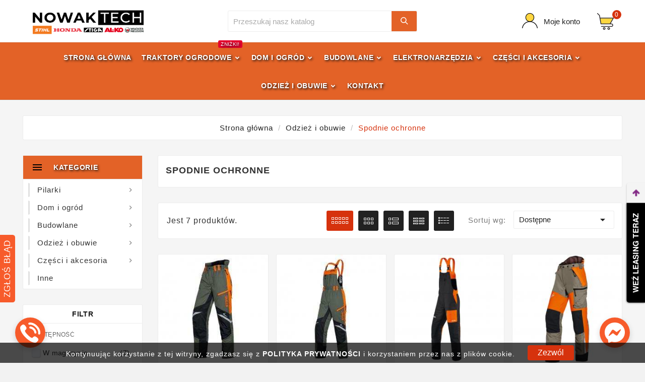

--- FILE ---
content_type: text/html; charset=utf-8
request_url: https://sklep.nowaktech.pl/122-spodnie-ochronne
body_size: 15381
content:
<!doctype html><html lang="pl"><head><meta charset="utf-8"><meta http-equiv="x-ua-compatible" content="ie=edge"><title>Spodnie ochronne</title><meta name="description" content=""><meta name="keywords" content=""><link rel="canonical" href="https://sklep.nowaktech.pl/122-spodnie-ochronne"><meta name="viewport" content="width=device-width, initial-scale=1"><link rel="icon" type="image/vnd.microsoft.icon" href="https://sklep.nowaktech.pl/img/favicon.ico?1624868927"><link rel="shortcut icon" type="image/x-icon" href="https://sklep.nowaktech.pl/img/favicon.ico?1624868927"><link rel="stylesheet" href="https://sklep.nowaktech.pl/themes/tv_electronic_electron_1_7_v1/assets/cache/theme-4e8bcf2687.css" type="text/css" media="all"><style>/*
 * Poprawka dla nieprawidłowego pozycjonowania mega menu "Dom i ogród"
 * w motywie Electron dla Prestashop.
*/
.tv-menu-horizontal li.parent a[href="https://sklep.nowaktech.pl/12-dom-i-ogrod"] ~ .tv-sub-menu {
    right: auto !important;  /* Wyłącza błędne pozycjonowanie od prawej krawędzi */
    left: 0 !important;      /* Ustawia prawidłowe pozycjonowanie od lewej krawędzi */
}</style><script>var TVCMSCUSTOMSETTING_BOTTOM_OPTION = "0";var TVCMSCUSTOMSETTING_HOVER_IMG = "0";var TVCMSCUSTOMSETTING_MAIN_MENU_STICKY = "1";var TVCMSCUSTOMSETTING_PRODUCT_PAGE_BOTTOM_STICKY_STATUS = "0";var TVCMSCUSTOMSETTING_VERTICAL_MENU_OPEN = "0";var TVCMSCUSTOMSETTING_WOW_JS = "0";var TVCMSFRONTSIDE_THEME_SETTING_SHOW = "0";var ajax_path = "https:\/\/sklep.nowaktech.pl\/modules\/tvcmsnewsletterpopup\/ajax.php";var baseDir = "https:\/\/sklep.nowaktech.pl\/";var gettvcmsbestsellerproductslink = "https:\/\/sklep.nowaktech.pl\/module\/tvcmsbestsellerproducts\/default";var gettvcmsfeaturedproductslink = "https:\/\/sklep.nowaktech.pl\/module\/tvcmsfeaturedproducts\/default";var gettvcmsfooterproductlink = "https:\/\/sklep.nowaktech.pl\/module\/tvcmsfooterproduct\/default";var gettvcmsmegamenulink = "https:\/\/sklep.nowaktech.pl\/module\/tvcmsmegamenu\/default";var gettvcmsnewproductslink = "https:\/\/sklep.nowaktech.pl\/module\/tvcmsnewproducts\/default";var gettvcmsspecialproductslink = "https:\/\/sklep.nowaktech.pl\/module\/tvcmsspecialproducts\/default";var gettvcmstabproductslink = "https:\/\/sklep.nowaktech.pl\/module\/tvcmstabproducts\/default";var gettvcmsverticalmenulink = "https:\/\/sklep.nowaktech.pl\/module\/tvcmsverticalmenu\/default";var prestashop = {"cart":{"products":[],"totals":{"total":{"type":"total","label":"Razem","amount":0,"value":"0,00\u00a0z\u0142"},"total_including_tax":{"type":"total","label":"Suma (brutto)","amount":0,"value":"0,00\u00a0z\u0142"},"total_excluding_tax":{"type":"total","label":"Suma (netto)","amount":0,"value":"0,00\u00a0z\u0142"}},"subtotals":{"products":{"type":"products","label":"Produkty","amount":0,"value":"0,00\u00a0z\u0142"},"discounts":null,"shipping":{"type":"shipping","label":"Wysy\u0142ka","amount":0,"value":""},"tax":null},"products_count":0,"summary_string":"0 sztuk","vouchers":{"allowed":1,"added":[]},"discounts":[],"minimalPurchase":0,"minimalPurchaseRequired":""},"currency":{"name":"Z\u0142oty polski","iso_code":"PLN","iso_code_num":"985","sign":"z\u0142"},"customer":{"lastname":null,"firstname":null,"email":null,"birthday":null,"newsletter":null,"newsletter_date_add":null,"optin":null,"website":null,"company":null,"siret":null,"ape":null,"is_logged":false,"gender":{"type":null,"name":null},"addresses":[]},"language":{"name":"Polski (Polish)","iso_code":"pl","locale":"pl-PL","language_code":"pl","is_rtl":"0","date_format_lite":"Y-m-d","date_format_full":"Y-m-d H:i:s","id":1},"page":{"title":"","canonical":"https:\/\/sklep.nowaktech.pl\/122-spodnie-ochronne","meta":{"title":"Spodnie ochronne","description":"","keywords":"","robots":"index"},"page_name":"category","body_classes":{"lang-pl":true,"lang-rtl":false,"country-PL":true,"currency-PLN":true,"layout-left-column":true,"page-category":true,"tax-display-enabled":true,"category-id-122":true,"category-Spodnie ochronne":true,"category-id-parent-15":true,"category-depth-level-3":true},"admin_notifications":[]},"shop":{"name":"NowakTech","logo":"https:\/\/sklep.nowaktech.pl\/img\/moj-sklep-logo-1624868927.jpg","stores_icon":"https:\/\/sklep.nowaktech.pl\/img\/logo_stores.png","favicon":"https:\/\/sklep.nowaktech.pl\/img\/favicon.ico"},"urls":{"base_url":"https:\/\/sklep.nowaktech.pl\/","current_url":"https:\/\/sklep.nowaktech.pl\/122-spodnie-ochronne","shop_domain_url":"https:\/\/sklep.nowaktech.pl","img_ps_url":"https:\/\/sklep.nowaktech.pl\/img\/","img_cat_url":"https:\/\/sklep.nowaktech.pl\/img\/c\/","img_lang_url":"https:\/\/sklep.nowaktech.pl\/img\/l\/","img_prod_url":"https:\/\/sklep.nowaktech.pl\/img\/p\/","img_manu_url":"https:\/\/sklep.nowaktech.pl\/img\/m\/","img_sup_url":"https:\/\/sklep.nowaktech.pl\/img\/su\/","img_ship_url":"https:\/\/sklep.nowaktech.pl\/img\/s\/","img_store_url":"https:\/\/sklep.nowaktech.pl\/img\/st\/","img_col_url":"https:\/\/sklep.nowaktech.pl\/img\/co\/","img_url":"https:\/\/sklep.nowaktech.pl\/themes\/tv_electronic_electron_1_7_v1\/assets\/img\/","css_url":"https:\/\/sklep.nowaktech.pl\/themes\/tv_electronic_electron_1_7_v1\/assets\/css\/","js_url":"https:\/\/sklep.nowaktech.pl\/themes\/tv_electronic_electron_1_7_v1\/assets\/js\/","pic_url":"https:\/\/sklep.nowaktech.pl\/upload\/","pages":{"address":"https:\/\/sklep.nowaktech.pl\/adres","addresses":"https:\/\/sklep.nowaktech.pl\/adresy","authentication":"https:\/\/sklep.nowaktech.pl\/logowanie","cart":"https:\/\/sklep.nowaktech.pl\/koszyk","category":"https:\/\/sklep.nowaktech.pl\/index.php?controller=category","cms":"https:\/\/sklep.nowaktech.pl\/index.php?controller=cms","contact":"https:\/\/sklep.nowaktech.pl\/kontakt","discount":"https:\/\/sklep.nowaktech.pl\/rabaty","guest_tracking":"https:\/\/sklep.nowaktech.pl\/sledzenie-zamowien-gosci","history":"https:\/\/sklep.nowaktech.pl\/historia-zamowien","identity":"https:\/\/sklep.nowaktech.pl\/dane-osobiste","index":"https:\/\/sklep.nowaktech.pl\/","my_account":"https:\/\/sklep.nowaktech.pl\/moje-konto","order_confirmation":"https:\/\/sklep.nowaktech.pl\/potwierdzenie-zamowienia","order_detail":"https:\/\/sklep.nowaktech.pl\/index.php?controller=order-detail","order_follow":"https:\/\/sklep.nowaktech.pl\/sledzenie-zamowienia","order":"https:\/\/sklep.nowaktech.pl\/zam\u00f3wienie","order_return":"https:\/\/sklep.nowaktech.pl\/index.php?controller=order-return","order_slip":"https:\/\/sklep.nowaktech.pl\/potwierdzenie-zwrotu","pagenotfound":"https:\/\/sklep.nowaktech.pl\/nie-znaleziono-strony","password":"https:\/\/sklep.nowaktech.pl\/odzyskiwanie-hasla","pdf_invoice":"https:\/\/sklep.nowaktech.pl\/index.php?controller=pdf-invoice","pdf_order_return":"https:\/\/sklep.nowaktech.pl\/index.php?controller=pdf-order-return","pdf_order_slip":"https:\/\/sklep.nowaktech.pl\/index.php?controller=pdf-order-slip","prices_drop":"https:\/\/sklep.nowaktech.pl\/promocje","product":"https:\/\/sklep.nowaktech.pl\/index.php?controller=product","search":"https:\/\/sklep.nowaktech.pl\/szukaj","sitemap":"https:\/\/sklep.nowaktech.pl\/Mapa strony","stores":"https:\/\/sklep.nowaktech.pl\/nasze-sklepy","supplier":"https:\/\/sklep.nowaktech.pl\/dostawcy","register":"https:\/\/sklep.nowaktech.pl\/logowanie?create_account=1","order_login":"https:\/\/sklep.nowaktech.pl\/zam\u00f3wienie?login=1"},"alternative_langs":[],"theme_assets":"\/themes\/tv_electronic_electron_1_7_v1\/assets\/","actions":{"logout":"https:\/\/sklep.nowaktech.pl\/?mylogout="},"no_picture_image":{"bySize":{"side_product_default":{"url":"https:\/\/sklep.nowaktech.pl\/img\/p\/pl-default-side_product_default.jpg","width":86,"height":86},"small_default":{"url":"https:\/\/sklep.nowaktech.pl\/img\/p\/pl-default-small_default.jpg","width":98,"height":98},"cart_default":{"url":"https:\/\/sklep.nowaktech.pl\/img\/p\/pl-default-cart_default.jpg","width":125,"height":125},"home_default":{"url":"https:\/\/sklep.nowaktech.pl\/img\/p\/pl-default-home_default.jpg","width":239,"height":239},"medium_default":{"url":"https:\/\/sklep.nowaktech.pl\/img\/p\/pl-default-medium_default.jpg","width":452,"height":452},"large_default":{"url":"https:\/\/sklep.nowaktech.pl\/img\/p\/pl-default-large_default.jpg","width":800,"height":800}},"small":{"url":"https:\/\/sklep.nowaktech.pl\/img\/p\/pl-default-side_product_default.jpg","width":86,"height":86},"medium":{"url":"https:\/\/sklep.nowaktech.pl\/img\/p\/pl-default-home_default.jpg","width":239,"height":239},"large":{"url":"https:\/\/sklep.nowaktech.pl\/img\/p\/pl-default-large_default.jpg","width":800,"height":800},"legend":""}},"configuration":{"display_taxes_label":true,"display_prices_tax_incl":true,"is_catalog":false,"show_prices":true,"opt_in":{"partner":true},"quantity_discount":{"type":"price","label":"Cena jednostkowa"},"voucher_enabled":1,"return_enabled":1},"field_required":[],"breadcrumb":{"links":[{"title":"Strona g\u0142\u00f3wna","url":"https:\/\/sklep.nowaktech.pl\/"},{"title":"Odzie\u017c i obuwie","url":"https:\/\/sklep.nowaktech.pl\/15-odziez-i-obuwie"},{"title":"Spodnie ochronne","url":"https:\/\/sklep.nowaktech.pl\/122-spodnie-ochronne"}],"count":3},"link":{"protocol_link":"https:\/\/","protocol_content":"https:\/\/"},"time":1769697724,"static_token":"76f94f7e8a49cc9b528cf41a788ee18b","token":"aba7f367bd17bac13cfe9bc09e123fa3","debug":false};var psemailsubscription_subscription = "https:\/\/sklep.nowaktech.pl\/module\/ps_emailsubscription\/subscription";var psr_icon_color = "#F19D76";var static_token = "76f94f7e8a49cc9b528cf41a788ee18b";var tvcms_base_dir = "https:\/\/sklep.nowaktech.pl\/";var tvcms_setting = true;</script><script type="text/javascript">var sp_link_base ='https://sklep.nowaktech.pl';</script> <script type="text/javascript">function renderDataAjax(jsonData)
{
    for (var key in jsonData) {
	    if(key=='java_script')
        {
            $('body').append(jsonData[key]);
        }
        else
            if($('#ets_speed_dy_'+key).length)
            {
                if($('#ets_speed_dy_'+key+' #layer_cart').length)
                {
                    $('#ets_speed_dy_'+key).before($('#ets_speed_dy_'+key+' #layer_cart').clone());
                    $('#ets_speed_dy_'+key+' #layer_cart').remove();
                    $('#layer_cart').before('<div class="layer_cart_overlay"></div>');
                }
                $('#ets_speed_dy_'+key).replaceWith(jsonData[key]);  
            }
              
    }
    if($('#header .shopping_cart').length && $('#header .cart_block').length)
    {
        var shopping_cart = new HoverWatcher('#header .shopping_cart');
        var cart_block = new HoverWatcher('#header .cart_block');
        $("#header .shopping_cart a:first").hover(
    		function(){
    			if (ajaxCart.nb_total_products > 0 || parseInt($('.ajax_cart_quantity').html()) > 0)
    				$("#header .cart_block").stop(true, true).slideDown(450);
    		},
    		function(){
    			setTimeout(function(){
    				if (!shopping_cart.isHoveringOver() && !cart_block.isHoveringOver())
    					$("#header .cart_block").stop(true, true).slideUp(450);
    			}, 200);
    		}
    	);
    }
    if(typeof jsonData.custom_js!== undefined && jsonData.custom_js)
        $('head').append('<script src="'+sp_link_base+'/modules/ets_superspeed/views/js/script_custom.js">');
}</script> <style>.layered_filter_ul .radio,.layered_filter_ul .checkbox {
    display: inline-block;
}
.ets_speed_dynamic_hook .cart-products-count{
    display:none!important;
}
.ets_speed_dynamic_hook .ajax_cart_quantity ,.ets_speed_dynamic_hook .ajax_cart_product_txt,.ets_speed_dynamic_hook .ajax_cart_product_txt_s{
    display:none!important;
}
.ets_speed_dynamic_hook .shopping_cart > a:first-child:after {
    display:none!important;
}</style> <script async src="https://www.googletagmanager.com/gtag/js?id=G-G5V88K0SFZ"></script> <script>window.dataLayer = window.dataLayer || [];
	  function gtag(){dataLayer.push(arguments);}
	  gtag('js', new Date());
	
	  gtag('config', 'G-G5V88K0SFZ');
	  gtag('config', 'AW-470280553');</script>  <script>(function(w,d,s,l,i){w[l]=w[l]||[];w[l].push({'gtm.start':
new Date().getTime(),event:'gtm.js'});var f=d.getElementsByTagName(s)[0],
j=d.createElement(s),dl=l!='dataLayer'?'&l='+l:'';j.async=true;j.src=
'https://www.googletagmanager.com/gtm.js?id='+i+dl;f.parentNode.insertBefore(j,f);
})(window,document,'script','dataLayer','GTM-K3H3VX6');</script> <link rel="stylesheet" type="text/css" href="https://sklep.nowaktech.pl/themes/tv_electronic_electron_1_7_v1/assets/css//all_theme_custom_1_1.css"></link></head><body id="category" class="lang-pl country-pl currency-pln layout-left-column page-category tax-display-enabled category-id-122 category-spodnie-ochronne category-id-parent-15 category-depth-level-3" data-mouse-hover-img='0' data-menu-sticky='1'><div class='tvcmscookies-notice'><div class='tvcookies-notice-img-wrapper'><div class="tvcookies-notice-img-inner"><div class="tvcookie-content-box"><div class='tvcookies-notice-title'><div>Kontynuując korzystanie z tej witryny, zgadzasz się z <a href="#">POLITYKA PRYWATNOŚCI</a>&nbsp;i korzystaniem przez nas z plików cookie.</div></div></div><div class="tvcookie-btn-wrapper"><button class='close-cookie tvclose-btn'>Zamknij</button><button class='close-cookie tvok-btn'>Ok</button></div></div><div class="tvcookies-notice-icon"><button class='close-cookie tvclose-icon'><span>Zezwól</span> </button></div></div></div><main><div class="tv-main-div " ><header id="header"><div class="tvcmsheader-banner"></div><div class="tvcmsdesktop-top-header-wrapper "><div class='container-fluid tvcmsdesktop-top-header'><div class="container tvcmsdesktop-top-wrapper"><div class='tvheader-offer-wrapper col-xl-6 col-lg-6 col-md-6 col-sm-12'></div><div class='tvheader-language-currency-wrapper col-xl-6 col-lg-6 col-md-6 col-sm-12'><div class="tvheader-language"></div><div class="tvheader-currency"></div></div></div></div><div class='container-fluid tvcmsdesktop-top-second hidden-md-down'><div class="container"><div class="row tvcmsdesktop-top-header-box"><div class='col-md-4 col-xl-4 col-sm-12 tvcms-header-logo-wrapper'><div class="hidden-sm-down tvcms-header-logo" id="tvcmsdesktop-logo"><div class="tv-header-logo"><a href="https://sklep.nowaktech.pl/"><img class="logo img-responsive" src="https://sklep.nowaktech.pl/img/moj-sklep-logo-1624868927.jpg" alt="NowakTech" height="34" width="200"></a></div></div></div><div class="col-sm-12 col-lg-6 col-md-6 col-xl-4 tvcmsheader-search"><div class='tvcmssearch-wrapper' id="_desktop_search"><div class="search-widget tvcmsheader-search" data-search-controller-url="//sklep.nowaktech.pl/szukaj"><div class="tvsearch-top-wrapper"><div class="tvheader-sarch-display"><div class="tvheader-search-display-icon"><div class="tvsearch-open"></div><div class="tvsearch-close"><i class='material-icons'>&#xe5cd;</i></div></div></div><div class="tvsearch-header-display-full"><div class="tvsearch-header-display-wrappper"><form method="get" action="//sklep.nowaktech.pl/szukaj"><input type="hidden" name="controller" value="search" /><select class="tvcms-select-category"><option value="0">Wszystkie</option><option value="12"> Dom i ogród</option><option value="10">&nbsp;&nbsp; Pilarki</option><option value="71">&nbsp;&nbsp; Kosiarki</option><option value="11">&nbsp;&nbsp; Kosy</option><option value="55">&nbsp;&nbsp; Dmuchawy</option><option value="31">&nbsp;&nbsp; Nożyce do żywopłotów</option><option value="56">&nbsp;&nbsp; Myjki wysokociśnieniowe</option><option value="54">&nbsp;&nbsp; Odkurzacze</option><option value="32">&nbsp;&nbsp; KombiSystem</option><option value="67">&nbsp;&nbsp; Wertykulatory</option><option value="29">&nbsp;&nbsp; Świdry glebowe</option><option value="83">&nbsp;&nbsp; Traktory ogrodowe</option><option value="48">&nbsp;&nbsp; Opryskiwacze</option><option value="58">&nbsp;&nbsp; Zamiatarki</option><option value="73">&nbsp;&nbsp; Rozdrabniacze</option><option value="76">&nbsp;&nbsp; Glebogryzarki</option><option value="80">&nbsp;&nbsp; Roboty</option><option value="168">&nbsp;&nbsp; Stacje Zasilania</option><option value="145">&nbsp;&nbsp; Frezy do pni</option><option value="164">&nbsp;&nbsp; Łuparki do drewna</option><option value="226">&nbsp;&nbsp; Siekiery</option><option value="227">&nbsp;&nbsp; Toporki</option><option value="189">&nbsp;&nbsp; Odśnieżarki</option><option value="228">&nbsp;&nbsp; Obracaki</option><option value="229">&nbsp;&nbsp; Sierpy</option><option value="230">&nbsp;&nbsp; Haki do drewna</option><option value="212">&nbsp;&nbsp; Rębaki do drewna</option><option value="223">&nbsp;&nbsp; Aeratory</option><option value="241">&nbsp;&nbsp; Siewniki do trawy</option><option value="243">&nbsp;&nbsp; Piaskarki</option><option value="246">&nbsp;&nbsp; Wentylacja</option><option value="253">&nbsp;&nbsp; Kompresory</option><option value="13"> Budowlane</option><option value="131">&nbsp;&nbsp; Agregaty prądotwórcze</option><option value="134">&nbsp;&nbsp; Zagęszczarki</option><option value="27">&nbsp;&nbsp; Przecinarki</option><option value="136">&nbsp;&nbsp; Transportery budowlane</option><option value="139">&nbsp;&nbsp; Betoniarki</option><option value="140">&nbsp;&nbsp; Wibratory pogrążalne</option><option value="141">&nbsp;&nbsp; Motopompy i pompy</option><option value="146">&nbsp;&nbsp; Koparki Łańcuchowe</option><option value="148">&nbsp;&nbsp; Do układania przewodu</option><option value="160">&nbsp;&nbsp; Zacieraczki do betonu</option><option value="162">&nbsp;&nbsp; Walce</option><option value="219">&nbsp;&nbsp; Wiertarki</option><option value="225">&nbsp;&nbsp; Nagrzewnice</option><option value="254">&nbsp;&nbsp; Koparki</option><option value="259">&nbsp;&nbsp; Listwy wibracyjne</option><option value="260">&nbsp;&nbsp; Chwytaki</option><option value="261">&nbsp;&nbsp; Wózki</option><option value="170"> Elektronarzędzia</option><option value="173">&nbsp;&nbsp; Elektronarzędzia bezprzewodowe</option><option value="174">&nbsp;&nbsp; Akcesoria do elektronarzędzi</option><option value="175">&nbsp;&nbsp; Zestawy elektronarzędzi</option><option value="15"> Odzież i obuwie</option><option value="121">&nbsp;&nbsp; Kurtki ochronne</option><option value="122">&nbsp;&nbsp; Spodnie ochronne</option><option value="123">&nbsp;&nbsp; Obuwie ochronne</option><option value="126">&nbsp;&nbsp; Osłony twarzy i słuchu</option><option value="127">&nbsp;&nbsp; Hełmy ochronne</option><option value="128">&nbsp;&nbsp; Nauszniki przeciwhałasowe</option><option value="129">&nbsp;&nbsp; Rękawice ochronne</option><option value="130">&nbsp;&nbsp; Okulary ochronne</option><option value="248">&nbsp;&nbsp; Skarpety</option><option value="249">&nbsp;&nbsp; Czapki</option><option value="252">&nbsp;&nbsp; Kominy</option><option value="16"> Części i akcesoria</option><option value="192">&nbsp;&nbsp; Akcesoria do kosiarek</option><option value="88">&nbsp;&nbsp; Akcesoria do pilarek</option><option value="63">&nbsp;&nbsp; Akcesoria do urządzeń akumulatorowych</option><option value="89">&nbsp;&nbsp; Akcesoria do kos</option><option value="90">&nbsp;&nbsp; Oleje, smary i kanistry</option><option value="150">&nbsp;&nbsp; Akcesoria do traktorów ogrodowych</option><option value="218">&nbsp;&nbsp; Tarcze</option><option value="231">&nbsp;&nbsp; Akcesoria do przecinarek</option><option value="233">&nbsp;&nbsp; Akcesoria do myjek</option><option value="242">&nbsp;&nbsp; Akcesoria do robotów</option><option value="251">&nbsp;&nbsp; Worki do odkurzaczy</option><option value="255">&nbsp;&nbsp; Akcesoria do maszyn budowlanych</option><option value="258">&nbsp;&nbsp; Silniki</option><option value="17"> Inne</option><option value="199"> Okazje</option><option value="200">&nbsp;&nbsp; Agregaty dostępne od ręki</option><option value="201">&nbsp;&nbsp; Czyszczenie magazynów - luty/marzec</option><option value="208">&nbsp;&nbsp; Promocje wakacyjne 2022</option><option value="216">&nbsp;&nbsp; Zestawy</option><option value="206"> Tematyczne</option><option value="207">&nbsp;&nbsp; Pilarki STIHL</option></select><div class="tvheader-top-search"><div class="tvheader-top-search-wrapper-info-box"><input type="text" name="s" class='tvcmssearch-words' placeholder="Przeszukaj nasz katalog" aria-label="Szukaj" autocomplete="off"/></div></div><div class="tvheader-top-search-wrapper"><button type="submit" class="tvheader-search-btn"><i class='material-icons'>&#xe8b6;</i></button></div></form><div class='tvsearch-result'></div></div></div></div></div></div></div><div class="col-sm-12 col-lg-4 col-md-4 col-xl-4 tvcmsheader-nav-right"><div class="tv-contact-account-cart-wrapper"><div id='tvcmsdesktop-account-button'><div class="tvcms-header-myaccount"><div class="tv-header-account"><div class="tv-account-wrapper"><button class="btn-unstyle tv-myaccount-btn"><i class='material-icons'>&#xe7ff;</i><span>Moje konto</span></button><ul class="dropdown-menu tv-account-dropdown tv-dropdown"><li><script>var wishlistProductsIds='';var baseDir ='https://sklep.nowaktech.pl/';var static_token='76f94f7e8a49cc9b528cf41a788ee18b';var isLogged ='0';var loggin_required='Musisz być zalogowany, aby zarządzać swoją listą życzeń.';var added_to_wishlist ='Produkt został pomyślnie dodany do Twojej listy życzeń.';var mywishlist_url='https://sklep.nowaktech.pl/module/tvcmswishlist/mywishlist';var isLoggedWishlist=false;</script><div id="_desktop_wishtlistTop" class="pull-right tvcmsdesktop-view-wishlist"><a class="wishtlist_top tvdesktop-wishlist" href="https://sklep.nowaktech.pl/module/tvcmswishlist/mywishlist"><div class="tvwishlist-name"><span>Lista życzeń </span><span>(</span><span class="cart-wishlist-number tvwishlist-number">0</span><span>)</span></div></a></div></li><li></li><li><div id="tvcmsdesktop-user-info" class="tvcms-header-sign"><div class="user-info tvheader-sign"><a href="https://sklep.nowaktech.pl/moje-konto" class="tvhedaer-sign-btn" title="Zaloguj się do swojego konta klienta" rel="nofollow"> <span class="tvhedaer-sign-span">Zaloguj się</span></a></div></div></li><li class="tvmobile-lang hidden-lg-up"></li><li class="tvmobile-curr hidden-lg-up"></li></ul></div></div></div></div><div id="_desktop_cart" class="tvcms-header-cart"><div class="blockcart cart-preview inactive tv-header-cart" data-refresh-url="//sklep.nowaktech.pl/module/ps_shoppingcart/ajax"><div class="tvheader-cart-wrapper"><div class='tvheader-cart-btn-wrapper'><a rel="nofollow" href="JavaScript:void(0);" data-url='//sklep.nowaktech.pl/koszyk?action=show' title='Koszyk'><div class="tvcart-icon-text-wrapper"><div class="tv-cart-icon-main"><div class="tv-cart-icon tvheader-right-icon"><i class="material-icons shopping-cart">&#xe8f8;</i></div></div><div class="tv-cart-cart-inner"><span class="cart-products-count">0</span></div></div></a></div><div class="ttvcmscart-show-dropdown-right"><div class="ttvcart-no-product"><div class="tdclose-btn-wrap"><div class="ttvcart-close-title-count"><button class="ttvclose-cart"></button><div class="ttvcart-top-title"><h4>Koszyk</h4></div><div class="ttvcart-counter"><span class="ttvcart-products-count">0</span></div></div></div></div></div><div class="modal-backdrop-cart"></div></div></div></div></div></div></div></div></div><div class="tvcms-header-menu-offer-wrapper tvcmsheader-sticky"><div class="position-static tvcms-header-menu"><div class='tvcmsmain-menu-wrapper container'><div id='tvdesktop-megamenu'><div class="container_tv_megamenu"><div id="tv-menu-horizontal" class="tv-menu-horizontal clearfix"><div class="title-menu-mobile"><a href="Javascript:void(0);" title=""><i class='material-icons'>&#xe5d2;</i></a></div><ul class="menu-content"><li class="tvmega-menu-title">Mega Menu<a href="Javascript:void(0);"><i class='material-icons'>&#xe14c;</i></a></li><li class="level-1 "><a href="https://sklep.nowaktech.pl/"><span>Strona główna</span></a><span class="icon-drop-mobile"></span></li><li class="level-1 parent "><a href="https://sklep.nowaktech.pl/83-traktory-ogrodowe"><span>Traktory ogrodowe</span><span class="menu-subtitle" style="background: #e6002e;">Zniżki!</span></a></li><li class="level-1 parent"><a href="https://sklep.nowaktech.pl/12-dom-i-ogrod"><span>Dom i ogród</span></a><span class="icon-drop-mobile"></span></li><li class="level-1 parent "><a href="https://sklep.nowaktech.pl/13-budowlane"><span>Budowlane</span></a></li><li class="level-1 parent "><a href="https://sklep.nowaktech.pl/170-elektronarzedzia"><span>Elektronarzędzia</span></a></li><li class="level-1 parent "><a href="https://sklep.nowaktech.pl/16-czesci-i-akcesoria"><span>Części i akcesoria</span></a></li><li class="level-1 parent "><a href="https://sklep.nowaktech.pl/15-odziez-i-obuwie"><span>Odzież i obuwie</span></a></li><li class="level-1 "><a href="https://sklep.nowaktech.pl/kontakt"><span>Kontakt</span></a><span class="icon-drop-mobile"></span></li></ul></div></div></div></div></div></div></div><div id='tvcms-mobile-view-header' class="hidden-lg-up"><div class="tvcmsmobile-top-wrapper"><div class='tvmobileheader-offer-wrapper col-sm-12'></div></div><div class='tvcmsmobile-header-search-logo-wrapper'><div class="tvcmsmobile-header-logo-right-wrapper col-md-3 col-sm-12"><div id='tvcmsmobile-header-logo'></div></div><div class="tvcmsmobile-header-search col-md-9 col-sm-12"><div id="tvcmsmobile-search"></div></div></div><div class='tvcmsmobile-header-menu-offer-text'><div class="tvcmsmobile-header-menu col-sm-6 col-xs-2"><div id='tvmobile-megamenu'></div></div><div class="col-sm-6 col-xs-10 tvcmsmobile-cart-acount-text"><div id="tvcmsmobile-account-button"></div><div id="tvmobile-cart"></div></div></div></div></header><aside id="notifications"><div class="container"></div></aside><div id="wrapper"><div class="container tv-left-layout"><nav data-depth="3" class="breadcrumb"><ol itemscope itemtype="http://schema.org/BreadcrumbList"><li itemprop="itemListElement" itemscope itemtype="http://schema.org/ListItem"><a itemprop="item" href="https://sklep.nowaktech.pl/"><span itemprop="name">Strona główna</span></a><meta itemprop="position" content="1"></li><li itemprop="itemListElement" itemscope itemtype="http://schema.org/ListItem"><a itemprop="item" href="https://sklep.nowaktech.pl/15-odziez-i-obuwie"><span itemprop="name">Odzież i obuwie</span></a><meta itemprop="position" content="2"></li><li itemprop="itemListElement" itemscope itemtype="http://schema.org/ListItem"><a itemprop="item" href="https://sklep.nowaktech.pl/122-spodnie-ochronne"><span itemprop="name">Spodnie ochronne</span></a><meta itemprop="position" content="3"></li></ol></nav><div class="row"><div id="left-column" class="col-xl-2 col-lg-12 col-md-12 col-sm-12 col-xs-12"><div class='tvleft-column-remove'><div class="tvleft-column-close-btn"></div></div><div class="tvcmsvertical-menu-wrapper-data"><div class="tvcmsvertical-menu-wrapper"><div id='tvcmsdesktop-vertical-menu'><div class='tvcmsverticalmenu'><div id="tvverticalmenu" class="tvcmsvertical-menu"><div class="tvallcategories"><div class="tvallcategories-wrapper"><div class="tvcategory-title-wrapper"><div class="tvleft-right-title facet-label"><span>Kategorie</span></div><div class="tvleft-right-title-toggle"><i class='material-icons'>&#xe5d2;</i></div></div></div></div><ul class="menu-content tvverticalmenu-dropdown tv-dropdown tvleft-right-penal-all-block"><li class="level-1 "><div class="tv-vertical-menu-text-wrapper"><a href="https://sklep.nowaktech.pl/10-pilarki" class='tvvertical-menu-all-text-block'><div class="tvvertical-menu-dropdown-icon1"></div><div class="tvvertical-menu-category">Pilarki</div></a></div></li><li class="level-1 "><div class="tv-vertical-menu-text-wrapper"><a href="https://sklep.nowaktech.pl/12-dom-i-ogrod" class='tvvertical-menu-all-text-block'><div class="tvvertical-menu-dropdown-icon1"></div><div class="tvvertical-menu-category">Dom i ogród</div></a></div></li><li class="level-1 "><div class="tv-vertical-menu-text-wrapper"><a href="https://sklep.nowaktech.pl/13-budowlane" class='tvvertical-menu-all-text-block'><div class="tvvertical-menu-dropdown-icon1"></div><div class="tvvertical-menu-category">Budowlane</div></a></div></li><li class="level-1 "><div class="tv-vertical-menu-text-wrapper"><a href="https://sklep.nowaktech.pl/15-odziez-i-obuwie" class='tvvertical-menu-all-text-block'><div class="tvvertical-menu-dropdown-icon1"></div><div class="tvvertical-menu-category">Odzież i obuwie</div></a></div></li><li class="level-1 "><div class="tv-vertical-menu-text-wrapper"><a href="https://sklep.nowaktech.pl/16-czesci-i-akcesoria" class='tvvertical-menu-all-text-block'><div class="tvvertical-menu-dropdown-icon1"></div><div class="tvvertical-menu-category">Części i akcesoria</div></a></div></li><li class="level-1 "><div class="tv-vertical-menu-text-wrapper"><a href="https://sklep.nowaktech.pl/17-inne" class='tvvertical-menu-all-text-block'><div class="tvvertical-menu-dropdown-icon1"></div><div class="tvvertical-menu-category">Inne</div></a></div></li><span class="more_title" style="display:none;">Więcej kategorii</span><span class="less_title" style="display:none;">Mniej kategorii</span><span class="vertical-one">Więcej kategorii</span><span class="vertical-one">Mniej kategorii</span></ul></div></div></div></div></div><div id="search_filters_wrapper"><div id="search_filter_controls" class="hidden-md-up hidden-sm-down"> <button class="btn btn-secondary ok"><i class="material-icons rtl-no-flip">&#xE876;</i>Tak</button></div><div id="search_filters" ><div class="tvleft-right-penal-all-block"><div class="tvleft-right-title-wrapper"><div class="tvleft-right-title facet-label">Filtr</div><div class="tvleft-right-title-toggle"> <i class="material-icons"></i></div></div><div class="tvserach-filter-wrapper"><div class="tvsearch-filter-content-wrapper"> <section class="facet "><div class="tvfilter-dropdown-wrapper"><p class="h6 facet-title hidden-md-down">Dostępność</p><div class="title hidden-lg-up tvfilter-search-types-title clearfix" data-target="#facet_25582" data-toggle="" ><p class="h6 facet-title">Dostępność</p> <span class="float-xs-right tvdropdown-btn"> <i class="material-icons">&#xE313;</i> </span></div><ul id="facet_25582" class="tvfilter-search-types-dropdown "><li > <label class="facet-label" for="facet_input_25582_0"> <span class="custom-checkbox"> <input id="facet_input_25582_0" data-search-url="https://sklep.nowaktech.pl/122-spodnie-ochronne?q=Dost%C4%99pno%C5%9B%C4%87-W+magazynie" type="checkbox" > <span class="ps-shown-by-js" > <i class="material-icons rtl-no-flip checkbox-checked">&#xE5CA;</i> </span> </span> <a for="facet_input_25582_0" href="https://sklep.nowaktech.pl/122-spodnie-ochronne?q=Dost%C4%99pno%C5%9B%C4%87-W+magazynie" class="_gray-darker search-link js-search-link" rel="nofollow"> W magazynie <span class="magnitude">(7)</span> </a> </label></li></ul></div> </section> <section class="facet "><div class="tvfilter-dropdown-wrapper"><p class="h6 facet-title hidden-md-down">Waga</p><div class="title hidden-lg-up tvfilter-search-types-title clearfix" data-target="#facet_77479" data-toggle="" ><p class="h6 facet-title">Waga</p> <span class="float-xs-right tvdropdown-btn"> <i class="material-icons">&#xE313;</i> </span></div><ul id="facet_77479" class="faceted-slider tvfilter-search-types-dropdown" data-slider-min="0.6" data-slider-max="1.5" data-slider-id="77479" data-slider-values="null" data-slider-unit="kg" data-slider-label="Waga" data-slider-specifications="null" data-slider-encoded-url="https://sklep.nowaktech.pl/122-spodnie-ochronne"><li><p id="facet_label_77479"> 0,6 kg - 1,5 kg</p><div id="slider-range_77479"></div></li></ul></div> </section> <section class="facet "><div class="tvfilter-dropdown-wrapper"><p class="h6 facet-title hidden-md-down">Cena</p><div class="title hidden-lg-up tvfilter-search-types-title clearfix" data-target="#facet_95116" data-toggle="" ><p class="h6 facet-title">Cena</p> <span class="float-xs-right tvdropdown-btn"> <i class="material-icons">&#xE313;</i> </span></div><ul id="facet_95116" class="faceted-slider tvfilter-search-types-dropdown" data-slider-min="459" data-slider-max="899" data-slider-id="95116" data-slider-values="null" data-slider-unit="zł" data-slider-label="Cena" data-slider-specifications="{&quot;symbol&quot;:[&quot;,&quot;,&quot;\u00a0&quot;,&quot;;&quot;,&quot;%&quot;,&quot;-&quot;,&quot;+&quot;,&quot;E&quot;,&quot;\u00d7&quot;,&quot;\u2030&quot;,&quot;\u221e&quot;,&quot;NaN&quot;],&quot;currencyCode&quot;:&quot;PLN&quot;,&quot;currencySymbol&quot;:&quot;z\u0142&quot;,&quot;numberSymbols&quot;:[&quot;,&quot;,&quot;\u00a0&quot;,&quot;;&quot;,&quot;%&quot;,&quot;-&quot;,&quot;+&quot;,&quot;E&quot;,&quot;\u00d7&quot;,&quot;\u2030&quot;,&quot;\u221e&quot;,&quot;NaN&quot;],&quot;positivePattern&quot;:&quot;#,##0.00\u00a0\u00a4&quot;,&quot;negativePattern&quot;:&quot;-#,##0.00\u00a0\u00a4&quot;,&quot;maxFractionDigits&quot;:2,&quot;minFractionDigits&quot;:2,&quot;groupingUsed&quot;:true,&quot;primaryGroupSize&quot;:3,&quot;secondaryGroupSize&quot;:3}" data-slider-encoded-url="https://sklep.nowaktech.pl/122-spodnie-ochronne"><li><p id="facet_label_95116"> 459,00&nbsp;zł - 899,00&nbsp;zł</p><div id="slider-range_95116"></div></li></ul></div> </section></div></div></div></div></div><div class="block-categories "><ul class="category-top-menu tvside-panel-dropdown"><li class="tv-category-title-wrapper"><a class="tv-main-category-title" href="https://sklep.nowaktech.pl/122-spodnie-ochronne">Spodnie ochronne</a><div class='tvleft-right-title-toggle'><i class='material-icons'>&#xe313;</i></div></li><li class="tv-leftcategory-wrapper"></li></ul></div> <script type="text/javascript">var iWidth = 820;
        var iHeight = 530;
        var iX = ( screen.availWidth - iWidth ) / 2;
        var iY = ( screen.availHeight - iHeight ) / 2;
        function displayInfoWindow() {
            window.open('https://ewniosek.credit-agricole.pl/eWniosek/procedure.jsp?PARAM_TYPE=RAT&PARAM_PROFILE=PSP2008741', 'Procedura', 'height='+iHeight+',width='+iWidth+',top='+iY+',left='+iX+',resizable=yes,scrollbars=yes,status=0;');
            return false;
            }</script> <div align="center" class="marginoncaraty"> <a href="https://ewniosek.credit-agricole.pl/eWniosek/procedure.jsp?PARAM_TYPE=RAT&PARAM_PROFILE=PSP2008741" target="raty_procedura" onClick="return displayInfoWindow()"> <img alt="" src="https://ewniosek.credit-agricole.pl/eWniosek/res/buttons/inst_lg_full.png"> </a></div></div><div id="content-wrapper" class="left-column col-xl-10 col-lg-12 col-md-12 col-sm-12 col-xs-12 "><div id="main"><div class="block-category card card-block clearfix tv-category-block-wrapper"><div class="tv-all-page-main-title-wrapper"><h1><div class="tv-all-page-main-title">Spodnie ochronne</div></h1></div></div><div id="products" class="grid"><div><div class="tvleft-penal-product-top clearfix"><div id="js-product-list-top" class="products-selection tvcenter-block-product-section tvall-block-box-shadows clearfix"><div class="col-sm-6 col-md-4 col-lg-4 tv-left-search-totle-product"><div class="tv-total-product"><p class="tv-total-product-number">Jest 7 produktów.</p></div></div><div class="col-sm-6 col-md-4 col-lg-4 tv-grid-list-all-wrapper"><div class="tvcmsproduct-grid-list clearfix"><div class="tvproduct-view tvproduct-grid" data-toggle="tvtooltip" data-placement="top" data-html="true" title="" data-original-title="Siatka"><i class='material-icons grid'>&#xe5c3;</i><span class="tvgrid-wrapper">Siatka</span></div><div class="tvproduct-view tvproduct-grid-2" data-toggle="tvtooltip" data-placement="top" data-html="true" title="" data-original-title="Siatka-2"><i class='material-icons grid-2'>&#xe5c3;</i><span class="tvgrid-2-wrapper">Siatka-2</span></div><div class="tvproduct-view tvproduct-list" data-toggle="tvtooltip" data-placement="top" data-html="true" title="" data-original-title="Lista"><i class='material-icons list'>&#xe241;</i><span class="tvlist-wrapper">Lista</span></div><div class="tvproduct-view tvproduct-list-2" data-toggle="tvtooltip" data-placement="top" data-html="true" title="" data-original-title="Lista-2"><i class='material-icons list-2'>&#xe241;</i><span class="tvlist-wrapper">Lista-2</span></div><div class="tvproduct-view tvproduct-catelog" data-toggle="tvtooltip" data-placement="top" data-html="true" title="" data-original-title="Katalog"><i class='material-icons catelog'>&#xe241;</i><span class="tvlist-wrapper">Katalog</span></div></div></div><div class="col-sm-12 col-md-4 col-lg-4 tvall-page-shortby"><div class="row sort-by-row"><span class="col-sm-3 col-md-3 hidden-sm-down sort-by">Sortuj wg:</span><div class="col-sm-9 col-xs-8 col-md-9 products-sort-order dropdown"><button class="btn-unstyle select-title" rel="nofollow" data-toggle="dropdown" aria-haspopup="true" aria-expanded="false">Dostępne<i class="material-icons float-xs-right">&#xE5C5;</i></button><div class="dropdown-menu"><a rel="nofollow" href="https://sklep.nowaktech.pl/122-spodnie-ochronne?order=product.sales.desc" class="select-list js-search-link" >Sprzedaż, od najwyższej do najniższej</a><a rel="nofollow" href="https://sklep.nowaktech.pl/122-spodnie-ochronne?order=product.position.asc" class="select-list current js-search-link" >Dostępne</a><a rel="nofollow" href="https://sklep.nowaktech.pl/122-spodnie-ochronne?order=product.name.asc" class="select-list js-search-link" >Nazwa, A do Z</a><a rel="nofollow" href="https://sklep.nowaktech.pl/122-spodnie-ochronne?order=product.name.desc" class="select-list js-search-link" >Nazwa, Z do A</a><a rel="nofollow" href="https://sklep.nowaktech.pl/122-spodnie-ochronne?order=product.price.asc" class="select-list js-search-link" >Cena, rosnąco</a><a rel="nofollow" href="https://sklep.nowaktech.pl/122-spodnie-ochronne?order=product.price.desc" class="select-list js-search-link" >Cena, malejąco</a><a rel="nofollow" href="https://sklep.nowaktech.pl/122-spodnie-ochronne?order=product.reference.asc" class="select-list js-search-link" >Reference, A to Z</a><a rel="nofollow" href="https://sklep.nowaktech.pl/122-spodnie-ochronne?order=product.reference.desc" class="select-list js-search-link" >Reference, Z to A</a></div></div></div></div></div><div class="tvcms-left-column-product-top-wrapper" data-floting-status="1"></div></div></div><div><section id="js-active-search-filters" class="hide"><p class="h6 hidden-xs-up">Aktywne filtry</p></section></div><div><div id="js-product-list" class="tvall-block-box-shadows"><div class="tvgrid-list-view-product"><div class="products"><article class="item product-miniature js-product-miniature col-xl-3 col-lg-4 col-md-6 col-sm-6 col-xs-12 tv-grid-list-wrapper-info-box tvall-product-wrapper-info-box" data-id-product="643" data-id-product-attribute="12"><div class="thumbnail-container"><div class="tvproduct-wrapper grid"><div class="tvproduct-image"><a href="https://sklep.nowaktech.pl/spodnie-ochronne/643-12-stihl-spodnie-function-ergo#/5-rozmiar-xs" class="thumbnail product-thumbnail"><img data-src="https://sklep.nowaktech.pl/11384-home_default/stihl-spodnie-function-ergo.jpg" src="[data-uri]" alt="STIHL Spodnie FUNCTION ERGO" class="tvproduct-defult-img lazy" height="239" width="239"></a><ul class="tvproduct-flags tvproduct-online-new-wrapper"></ul><ul class="tvproduct-flags tvproduct-sale-pack-wrapper"></ul><div class='tvproduct-hover-btn'><div class=" tvproduct-quick-btn"><a class="quick-view" href="#" data-link-action="quickview" data-toggle="tvtooltip" data-placement="top" data-html="true" title="Szybki podgląd" data-original-title="Szybki podgląd"><div class="tvproduct-quick-icon"><i class="material-icons search">&#xE8B6;</i></div> </a></div><div class="tvproduct-cart-btn"><form action="https://sklep.nowaktech.pl/koszyk" method="post"><input type="hidden" name="id_product" value="643"><input type="hidden" name="qty" value="1"><input type="hidden" name="token" value="76f94f7e8a49cc9b528cf41a788ee18b"><button data-button-action="add-to-cart" type="submit" class="btn add-to-cart tvproduct-add-to-cart " title="Dodaj do koszyka" data-toggle="tvtooltip" data-placement="top" data-html="true" data-original-title="Dodaj do koszyka"><i class='material-icons add-cart'>&#xe8cc;</i><i class='material-icons out-of-stock hide'>&#xe611;</i> </button></form></div><div class="tvproduct-wishlist"><input type="hidden" class="wishlist_prod_id" value="643"><a href="#" class="tvquick-view-popup-wishlist wishlist_button" onclick="WishlistCart('wishlist_block_list', 'add', '643', $('#idCombination').val(), 1, 1); return false;" rel="nofollow" data-toggle="tvtooltip" data-placement="top" data-html="true" title="Dodaj do listy życzeń"><div class="panel-product-line panel-product-actions tvproduct-wishlist-icon"><i class='material-icons'>&#xe87e;</i><span>Dodaj do listy życzeń</span></div></a></div></div></div><div class="tvproduct-info-box-wrapper"><div class="product-description"><div><div class="tvall-product-star-icon" content='5'><div class="star_content" content='5'><div class="star"><i class='material-icons'>&#xe838;</i></div><div class="star"><i class='material-icons'>&#xe838;</i></div><div class="star"><i class='material-icons'>&#xe838;</i></div><div class="star"><i class='material-icons'>&#xe838;</i></div><div class="star"><i class='material-icons'>&#xe838;</i></div></div></div></div><div class="tvproduct-name product-title"><a href="https://sklep.nowaktech.pl/spodnie-ochronne/643-12-stihl-spodnie-function-ergo#/5-rozmiar-xs"><h6>STIHL Spodnie FUNCTION ERGO</h6></a></div><div class="tv-product-price tvproduct-name-price-wrapper"><div class="product-price-and-shipping"><span class="price">529,00&nbsp;zł</span><span class="sr-only">Cena</span></div></div></div><div class="tv-product-price-info-box"></div></div></div><div class="tvproduct-wrapper grid-2"><div class="tvproduct-image"><a href="https://sklep.nowaktech.pl/spodnie-ochronne/643-12-stihl-spodnie-function-ergo#/5-rozmiar-xs" class="thumbnail product-thumbnail"><img data-src="https://sklep.nowaktech.pl/11384-medium_default/stihl-spodnie-function-ergo.jpg" src="[data-uri]" alt="STIHL Spodnie FUNCTION ERGO" class="tvproduct-defult-img lazy" height="452" width="452" ></a><ul class="tvproduct-flags tvproduct-online-new-wrapper"></ul><ul class="tvproduct-flags tvproduct-sale-pack-wrapper"></ul><div class='tvproduct-hover-btn'><div class=" tvproduct-quick-btn"><a class="quick-view" href="#" data-link-action="quickview" data-toggle="tvtooltip" data-placement="top" data-html="true" title="Szybki podgląd" data-original-title="Szybki podgląd"><div class="tvproduct-quick-icon"><i class="material-icons search">&#xE8B6;</i></div> </a></div><div class="tvproduct-cart-btn"><form action="https://sklep.nowaktech.pl/koszyk" method="post"><input type="hidden" name="id_product" value="643"><input type="hidden" name="qty" value="1"><input type="hidden" name="token" value="76f94f7e8a49cc9b528cf41a788ee18b"><button data-button-action="add-to-cart" type="submit" class="btn add-to-cart tvproduct-add-to-cart " title="Dodaj do koszyka" data-toggle="tvtooltip" data-placement="top" data-html="true" data-original-title="Dodaj do koszyka"><i class='material-icons add-cart'>&#xe8cc;</i><i class='material-icons out-of-stock hide'>&#xe611;</i> </button></form></div><div class="tvproduct-wishlist"><input type="hidden" class="wishlist_prod_id" value="643"><a href="#" class="tvquick-view-popup-wishlist wishlist_button" onclick="WishlistCart('wishlist_block_list', 'add', '643', $('#idCombination').val(), 1, 1); return false;" rel="nofollow" data-toggle="tvtooltip" data-placement="top" data-html="true" title="Dodaj do listy życzeń"><div class="panel-product-line panel-product-actions tvproduct-wishlist-icon"><i class='material-icons'>&#xe87e;</i><span>Dodaj do listy życzeń</span></div></a></div></div></div><div class="tvproduct-info-box-wrapper"><div class="product-description"><div class="tvproduct-name product-title"><a href="https://sklep.nowaktech.pl/spodnie-ochronne/643-12-stihl-spodnie-function-ergo#/5-rozmiar-xs"><h6>STIHL Spodnie FUNCTION ERGO</h6></a></div><div class="tv-product-price tvproduct-name-price-wrapper"><div class="product-price-and-shipping"><span class="price">529,00&nbsp;zł</span><span class="sr-only">Cena</span></div></div></div><div class="tv-product-price-info-box"></div></div></div><div class="tvproduct-wrapper list"><div class="tvproduct-image col-sm-4"><a href="https://sklep.nowaktech.pl/spodnie-ochronne/643-12-stihl-spodnie-function-ergo#/5-rozmiar-xs" class="thumbnail product-thumbnail"><img data-src = "https://sklep.nowaktech.pl/11384-home_default/stihl-spodnie-function-ergo.jpg" src="[data-uri]" alt = "STIHL Spodnie FUNCTION ERGO" class="tvproduct-defult-img lazy" height="239" width="239"></a><ul class="tvproduct-flags tvproduct-online-new-wrapper"></ul><ul class="tvproduct-flags tvproduct-sale-pack-wrapper"></ul></div><div class="tvproductdescription-button-wrapper col-sm-8"><div class="product-description"><div class="tvproduct-name"><div class="product-title"><a href="https://sklep.nowaktech.pl/spodnie-ochronne/643-12-stihl-spodnie-function-ergo#/5-rozmiar-xs"><h6>STIHL Spodnie FUNCTION ERGO</h6></a></div><div class="tvproduct-cat-name">Spodnie ochronne</div></div><div class='tv-product-desc'> Z wyjątkowo wytrzymałego materiału zapewniającego długą żywotność. Zabezpieczenie przed przecięciem (EN 381), elastyczne wstawki, otwory wentylacyjne zapinane na zamek błyskawiczny, wzmocnienie w strefie kolan. &lt;span style=&quot;color:#444444;font-family:Arial, &#039;Trebuchet MS&#039;, Helvetica,...</div><div class="tv-product-price"><div class="tvproduct-name-price-wrapper"><div class="product-price-and-shipping"><span class="price">529,00&nbsp;zł</span><span class="sr-only">Cena</span></div></div></div><div class="Product-Comment-Stock clearfix"><div class="tv-product-list"><div class="tv-indicator tv-bar tv-bar-sm tv-colors"><div class="tv-outer" data-toggle="tvtooltip" data-placement="top" data-html="true" title="<div class='text-center'>Stan magazynowy: <b>Bardzo wysoki</b></div>" ><div class="tv-inner tv-lvl-5"></div></div></div></div></div></div><div class='tvall-product-btn-list'><div class=" tvproduct-quick-btn"><a class="quick-view" href="#" data-link-action="quickview" data-toggle="tvtooltip" data-placement="top" data-html="true" title="Szybki podgląd" data-original-title="Szybki podgląd"><div class="tvproduct-quick-icon"><i class="material-icons search">&#xE8B6;</i></div><div class="tvproduct-quick-lable">Szybki podgląd</div></a></div><div class="tvproduct-cart-btn"><form action="https://sklep.nowaktech.pl/koszyk" method="post"><input type="hidden" name="id_product" value="643"><input type="hidden" name="qty" value="1"><input type="hidden" name="token" value="76f94f7e8a49cc9b528cf41a788ee18b"><button data-button-action="add-to-cart" type="submit" class="btn add-to-cart tvproduct-add-to-cart " title="Dodaj do koszyka" data-toggle="tvtooltip" data-placement="top" data-html="true" data-original-title="Dodaj do koszyka"><i class='material-icons add-cart'>&#xe8cc;</i><i class='material-icons out-of-stock hide'>&#xe611;</i><span class="tvproduct-add-to-cart-label">Dodaj do koszyka </span></button></form></div><div class="tvproduct-wishlist"><input type="hidden" class="wishlist_prod_id" value="643"><a href="#" class="tvquick-view-popup-wishlist wishlist_button" onclick="WishlistCart('wishlist_block_list', 'add', '643', $('#idCombination').val(), 1, 1); return false;" rel="nofollow" data-toggle="tvtooltip" data-placement="top" data-html="true" title="Dodaj do listy życzeń"><div class="panel-product-line panel-product-actions tvproduct-wishlist-icon"><i class='material-icons'>&#xe87e;</i><span>Dodaj do listy życzeń</span></div></a></div></div></div></div><div class="tvproduct-wrapper catelog"><div class="tvproduct-catalog-wrapper"><div class="tvproduct-image col-sm-12 col-md-3"><a href="https://sklep.nowaktech.pl/spodnie-ochronne/643-12-stihl-spodnie-function-ergo#/5-rozmiar-xs" class="thumbnail product-thumbnail"><img data-src = "https://sklep.nowaktech.pl/11384-home_default/stihl-spodnie-function-ergo.jpg" alt = "STIHL Spodnie FUNCTION ERGO" src="[data-uri]" class="tvproduct-defult-img lazy" height="239" width="239" ></a><ul class="tvproduct-flags tvproduct-online-new-wrapper"></ul><ul class="tvproduct-flags tvproduct-sale-pack-wrapper"></ul></div><div class="col-sm-12 col-md-3 tvcms-product-name-star"><div class="tvproduct-name"><div class="product-title"><a href="https://sklep.nowaktech.pl/spodnie-ochronne/643-12-stihl-spodnie-function-ergo#/5-rozmiar-xs"><h6>STIHL Spodnie FUNCTION ERGO</h6></a></div><div class="tvproduct-cat-name">Spodnie ochronne</div></div><div class='tv-product-desc'> Z wyjątkowo wytrzymałego materiału zapewniającego długą żywotność. Zabezpieczenie przed przecięciem (EN 381), elastyczne wstawki, otwory wentylacyjne zapinane na zamek błyskawiczny, wzmocnienie w strefie kolan. &lt;span style=&quot;color:#444444;font-family:Arial, &#039;Trebuchet MS&#039;, Helvetica,...</div><div class="tv-product-list"><div class="tv-indicator tv-bar tv-bar-sm tv-colors"><div class="tv-outer" data-toggle="tvtooltip" data-placement="top" data-html="true" title="<div class='text-center'>Stan magazynowy: <b>Bardzo wysoki</b></div>" ><div class="tv-inner tv-lvl-5"></div></div></div></div></div><div class="col-sm-12 col-md-3 tvproduct-catalog-price"><div class="tv-product-price"><div class="tvproduct-name-price-wrapper"><div class="product-price-and-shipping"><span class="price">529,00&nbsp;zł</span><span class="sr-only">Cena</span></div></div></div></div><div class="col-sm-12 col-md-3 tv-product-catalog-btn"><div class='tvproduct-catalog-btn-wrapper'><div class='tv-product-cart-quentity-inner'><button class='tvproduct-cart-quentity-decrement'>-</button><input type='text' class='tvproduct-cart-quentity' value='1'><button class='tvproduct-cart-quentity-increment'>+</button></div><div class="tvcatlog-button-wrapper"><div class=" tvproduct-quick-btn"><a class="quick-view" href="#" data-link-action="quickview" data-toggle="tvtooltip" data-placement="top" data-html="true" title="Szybki podgląd" data-original-title="Szybki podgląd"><div class="tvproduct-quick-icon"><i class="material-icons search">&#xE8B6;</i></div><div class="tvproduct-quick-lable">Szybki podgląd</div></a></div><div class="tvproduct-cart-btn"><form action="https://sklep.nowaktech.pl/koszyk" method="post"><input type="hidden" name="id_product" value="643"><input type="hidden" name="qty" value="1"><input type="hidden" name="token" value="76f94f7e8a49cc9b528cf41a788ee18b"><button data-button-action="add-to-cart" type="submit" class="btn add-to-cart tvproduct-add-to-cart " title="Dodaj do koszyka" data-toggle="tvtooltip" data-placement="top" data-html="true" data-original-title="Dodaj do koszyka"><i class='material-icons add-cart'>&#xe8cc;</i><i class='material-icons out-of-stock hide'>&#xe611;</i><span class="tvproduct-add-to-cart-label">Dodaj do koszyka </span></button></form></div><div class="tvproduct-wishlist"><input type="hidden" class="wishlist_prod_id" value="643"><a href="#" class="tvquick-view-popup-wishlist wishlist_button" onclick="WishlistCart('wishlist_block_list', 'add', '643', $('#idCombination').val(), 1, 1); return false;" rel="nofollow" data-toggle="tvtooltip" data-placement="top" data-html="true" title="Dodaj do listy życzeń"><div class="panel-product-line panel-product-actions tvproduct-wishlist-icon"><i class='material-icons'>&#xe87e;</i><span>Dodaj do listy życzeń</span></div></a></div></div></div></div></div></div></div></article><article class="item product-miniature js-product-miniature col-xl-3 col-lg-4 col-md-6 col-sm-6 col-xs-12 tv-grid-list-wrapper-info-box tvall-product-wrapper-info-box" data-id-product="644" data-id-product-attribute="25"><div class="thumbnail-container"><div class="tvproduct-wrapper grid"><div class="tvproduct-image"><a href="https://sklep.nowaktech.pl/spodnie-ochronne/644-25-stihl-spodnie-function-ergo-ogrodniczki#/5-rozmiar-xs" class="thumbnail product-thumbnail"><img data-src="https://sklep.nowaktech.pl/11392-home_default/stihl-spodnie-function-ergo-ogrodniczki.jpg" src="[data-uri]" alt="STIHL Spodnie FUNCTION ERGO ogrodniczki" class="tvproduct-defult-img lazy" height="239" width="239"></a><ul class="tvproduct-flags tvproduct-online-new-wrapper"></ul><ul class="tvproduct-flags tvproduct-sale-pack-wrapper"></ul><div class='tvproduct-hover-btn'><div class=" tvproduct-quick-btn"><a class="quick-view" href="#" data-link-action="quickview" data-toggle="tvtooltip" data-placement="top" data-html="true" title="Szybki podgląd" data-original-title="Szybki podgląd"><div class="tvproduct-quick-icon"><i class="material-icons search">&#xE8B6;</i></div> </a></div><div class="tvproduct-cart-btn"><form action="https://sklep.nowaktech.pl/koszyk" method="post"><input type="hidden" name="id_product" value="644"><input type="hidden" name="qty" value="1"><input type="hidden" name="token" value="76f94f7e8a49cc9b528cf41a788ee18b"><button data-button-action="add-to-cart" type="submit" class="btn add-to-cart tvproduct-add-to-cart " title="Dodaj do koszyka" data-toggle="tvtooltip" data-placement="top" data-html="true" data-original-title="Dodaj do koszyka"><i class='material-icons add-cart'>&#xe8cc;</i><i class='material-icons out-of-stock hide'>&#xe611;</i> </button></form></div><div class="tvproduct-wishlist"><input type="hidden" class="wishlist_prod_id" value="644"><a href="#" class="tvquick-view-popup-wishlist wishlist_button" onclick="WishlistCart('wishlist_block_list', 'add', '644', $('#idCombination').val(), 1, 1); return false;" rel="nofollow" data-toggle="tvtooltip" data-placement="top" data-html="true" title="Dodaj do listy życzeń"><div class="panel-product-line panel-product-actions tvproduct-wishlist-icon"><i class='material-icons'>&#xe87e;</i><span>Dodaj do listy życzeń</span></div></a></div></div></div><div class="tvproduct-info-box-wrapper"><div class="product-description"><div><div class="tvall-product-star-icon" content='5'><div class="star_content" content='5'><div class="star"><i class='material-icons'>&#xe838;</i></div><div class="star"><i class='material-icons'>&#xe838;</i></div><div class="star"><i class='material-icons'>&#xe838;</i></div><div class="star"><i class='material-icons'>&#xe838;</i></div><div class="star"><i class='material-icons'>&#xe838;</i></div></div></div></div><div class="tvproduct-name product-title"><a href="https://sklep.nowaktech.pl/spodnie-ochronne/644-25-stihl-spodnie-function-ergo-ogrodniczki#/5-rozmiar-xs"><h6>STIHL Spodnie FUNCTION ERGO ogrodniczki</h6></a></div><div class="tv-product-price tvproduct-name-price-wrapper"><div class="product-price-and-shipping"><span class="price">579,00&nbsp;zł</span><span class="sr-only">Cena</span></div></div></div><div class="tv-product-price-info-box"></div></div></div><div class="tvproduct-wrapper grid-2"><div class="tvproduct-image"><a href="https://sklep.nowaktech.pl/spodnie-ochronne/644-25-stihl-spodnie-function-ergo-ogrodniczki#/5-rozmiar-xs" class="thumbnail product-thumbnail"><img data-src="https://sklep.nowaktech.pl/11392-medium_default/stihl-spodnie-function-ergo-ogrodniczki.jpg" src="[data-uri]" alt="STIHL Spodnie FUNCTION ERGO ogrodniczki" class="tvproduct-defult-img lazy" height="452" width="452" ></a><ul class="tvproduct-flags tvproduct-online-new-wrapper"></ul><ul class="tvproduct-flags tvproduct-sale-pack-wrapper"></ul><div class='tvproduct-hover-btn'><div class=" tvproduct-quick-btn"><a class="quick-view" href="#" data-link-action="quickview" data-toggle="tvtooltip" data-placement="top" data-html="true" title="Szybki podgląd" data-original-title="Szybki podgląd"><div class="tvproduct-quick-icon"><i class="material-icons search">&#xE8B6;</i></div> </a></div><div class="tvproduct-cart-btn"><form action="https://sklep.nowaktech.pl/koszyk" method="post"><input type="hidden" name="id_product" value="644"><input type="hidden" name="qty" value="1"><input type="hidden" name="token" value="76f94f7e8a49cc9b528cf41a788ee18b"><button data-button-action="add-to-cart" type="submit" class="btn add-to-cart tvproduct-add-to-cart " title="Dodaj do koszyka" data-toggle="tvtooltip" data-placement="top" data-html="true" data-original-title="Dodaj do koszyka"><i class='material-icons add-cart'>&#xe8cc;</i><i class='material-icons out-of-stock hide'>&#xe611;</i> </button></form></div><div class="tvproduct-wishlist"><input type="hidden" class="wishlist_prod_id" value="644"><a href="#" class="tvquick-view-popup-wishlist wishlist_button" onclick="WishlistCart('wishlist_block_list', 'add', '644', $('#idCombination').val(), 1, 1); return false;" rel="nofollow" data-toggle="tvtooltip" data-placement="top" data-html="true" title="Dodaj do listy życzeń"><div class="panel-product-line panel-product-actions tvproduct-wishlist-icon"><i class='material-icons'>&#xe87e;</i><span>Dodaj do listy życzeń</span></div></a></div></div></div><div class="tvproduct-info-box-wrapper"><div class="product-description"><div class="tvproduct-name product-title"><a href="https://sklep.nowaktech.pl/spodnie-ochronne/644-25-stihl-spodnie-function-ergo-ogrodniczki#/5-rozmiar-xs"><h6>STIHL Spodnie FUNCTION ERGO ogrodniczki</h6></a></div><div class="tv-product-price tvproduct-name-price-wrapper"><div class="product-price-and-shipping"><span class="price">579,00&nbsp;zł</span><span class="sr-only">Cena</span></div></div></div><div class="tv-product-price-info-box"></div></div></div><div class="tvproduct-wrapper list"><div class="tvproduct-image col-sm-4"><a href="https://sklep.nowaktech.pl/spodnie-ochronne/644-25-stihl-spodnie-function-ergo-ogrodniczki#/5-rozmiar-xs" class="thumbnail product-thumbnail"><img data-src = "https://sklep.nowaktech.pl/11392-home_default/stihl-spodnie-function-ergo-ogrodniczki.jpg" src="[data-uri]" alt = "STIHL Spodnie FUNCTION ERGO ogrodniczki" class="tvproduct-defult-img lazy" height="239" width="239"></a><ul class="tvproduct-flags tvproduct-online-new-wrapper"></ul><ul class="tvproduct-flags tvproduct-sale-pack-wrapper"></ul></div><div class="tvproductdescription-button-wrapper col-sm-8"><div class="product-description"><div class="tvproduct-name"><div class="product-title"><a href="https://sklep.nowaktech.pl/spodnie-ochronne/644-25-stihl-spodnie-function-ergo-ogrodniczki#/5-rozmiar-xs"><h6>STIHL Spodnie FUNCTION ERGO ogrodniczki</h6></a></div><div class="tvproduct-cat-name">Spodnie ochronne</div></div><div class='tv-product-desc'> Z wyjątkowo wytrzymałego materiału zapewniającego długą żywotność. Zabezpieczenie przed przecięciem (EN 381), elastyczne wstawki, otwory wentylacyjne zapinane na zamek błyskawiczny, wzmocnienie w strefie kolan. &lt;span style=&quot;color:#444444;font-family:Arial, &#039;Trebuchet MS&#039;, Helvetica,...</div><div class="tv-product-price"><div class="tvproduct-name-price-wrapper"><div class="product-price-and-shipping"><span class="price">579,00&nbsp;zł</span><span class="sr-only">Cena</span></div></div></div><div class="Product-Comment-Stock clearfix"><div class="tv-product-list"><div class="tv-indicator tv-bar tv-bar-sm tv-colors"><div class="tv-outer" data-toggle="tvtooltip" data-placement="top" data-html="true" title="<div class='text-center'>Stan magazynowy: <b>Bardzo wysoki</b></div>" ><div class="tv-inner tv-lvl-5"></div></div></div></div></div></div><div class='tvall-product-btn-list'><div class=" tvproduct-quick-btn"><a class="quick-view" href="#" data-link-action="quickview" data-toggle="tvtooltip" data-placement="top" data-html="true" title="Szybki podgląd" data-original-title="Szybki podgląd"><div class="tvproduct-quick-icon"><i class="material-icons search">&#xE8B6;</i></div><div class="tvproduct-quick-lable">Szybki podgląd</div></a></div><div class="tvproduct-cart-btn"><form action="https://sklep.nowaktech.pl/koszyk" method="post"><input type="hidden" name="id_product" value="644"><input type="hidden" name="qty" value="1"><input type="hidden" name="token" value="76f94f7e8a49cc9b528cf41a788ee18b"><button data-button-action="add-to-cart" type="submit" class="btn add-to-cart tvproduct-add-to-cart " title="Dodaj do koszyka" data-toggle="tvtooltip" data-placement="top" data-html="true" data-original-title="Dodaj do koszyka"><i class='material-icons add-cart'>&#xe8cc;</i><i class='material-icons out-of-stock hide'>&#xe611;</i><span class="tvproduct-add-to-cart-label">Dodaj do koszyka </span></button></form></div><div class="tvproduct-wishlist"><input type="hidden" class="wishlist_prod_id" value="644"><a href="#" class="tvquick-view-popup-wishlist wishlist_button" onclick="WishlistCart('wishlist_block_list', 'add', '644', $('#idCombination').val(), 1, 1); return false;" rel="nofollow" data-toggle="tvtooltip" data-placement="top" data-html="true" title="Dodaj do listy życzeń"><div class="panel-product-line panel-product-actions tvproduct-wishlist-icon"><i class='material-icons'>&#xe87e;</i><span>Dodaj do listy życzeń</span></div></a></div></div></div></div><div class="tvproduct-wrapper catelog"><div class="tvproduct-catalog-wrapper"><div class="tvproduct-image col-sm-12 col-md-3"><a href="https://sklep.nowaktech.pl/spodnie-ochronne/644-25-stihl-spodnie-function-ergo-ogrodniczki#/5-rozmiar-xs" class="thumbnail product-thumbnail"><img data-src = "https://sklep.nowaktech.pl/11392-home_default/stihl-spodnie-function-ergo-ogrodniczki.jpg" alt = "STIHL Spodnie FUNCTION ERGO ogrodniczki" src="[data-uri]" class="tvproduct-defult-img lazy" height="239" width="239" ></a><ul class="tvproduct-flags tvproduct-online-new-wrapper"></ul><ul class="tvproduct-flags tvproduct-sale-pack-wrapper"></ul></div><div class="col-sm-12 col-md-3 tvcms-product-name-star"><div class="tvproduct-name"><div class="product-title"><a href="https://sklep.nowaktech.pl/spodnie-ochronne/644-25-stihl-spodnie-function-ergo-ogrodniczki#/5-rozmiar-xs"><h6>STIHL Spodnie FUNCTION ERGO ogrodniczki</h6></a></div><div class="tvproduct-cat-name">Spodnie ochronne</div></div><div class='tv-product-desc'> Z wyjątkowo wytrzymałego materiału zapewniającego długą żywotność. Zabezpieczenie przed przecięciem (EN 381), elastyczne wstawki, otwory wentylacyjne zapinane na zamek błyskawiczny, wzmocnienie w strefie kolan. &lt;span style=&quot;color:#444444;font-family:Arial, &#039;Trebuchet MS&#039;, Helvetica,...</div><div class="tv-product-list"><div class="tv-indicator tv-bar tv-bar-sm tv-colors"><div class="tv-outer" data-toggle="tvtooltip" data-placement="top" data-html="true" title="<div class='text-center'>Stan magazynowy: <b>Bardzo wysoki</b></div>" ><div class="tv-inner tv-lvl-5"></div></div></div></div></div><div class="col-sm-12 col-md-3 tvproduct-catalog-price"><div class="tv-product-price"><div class="tvproduct-name-price-wrapper"><div class="product-price-and-shipping"><span class="price">579,00&nbsp;zł</span><span class="sr-only">Cena</span></div></div></div></div><div class="col-sm-12 col-md-3 tv-product-catalog-btn"><div class='tvproduct-catalog-btn-wrapper'><div class='tv-product-cart-quentity-inner'><button class='tvproduct-cart-quentity-decrement'>-</button><input type='text' class='tvproduct-cart-quentity' value='1'><button class='tvproduct-cart-quentity-increment'>+</button></div><div class="tvcatlog-button-wrapper"><div class=" tvproduct-quick-btn"><a class="quick-view" href="#" data-link-action="quickview" data-toggle="tvtooltip" data-placement="top" data-html="true" title="Szybki podgląd" data-original-title="Szybki podgląd"><div class="tvproduct-quick-icon"><i class="material-icons search">&#xE8B6;</i></div><div class="tvproduct-quick-lable">Szybki podgląd</div></a></div><div class="tvproduct-cart-btn"><form action="https://sklep.nowaktech.pl/koszyk" method="post"><input type="hidden" name="id_product" value="644"><input type="hidden" name="qty" value="1"><input type="hidden" name="token" value="76f94f7e8a49cc9b528cf41a788ee18b"><button data-button-action="add-to-cart" type="submit" class="btn add-to-cart tvproduct-add-to-cart " title="Dodaj do koszyka" data-toggle="tvtooltip" data-placement="top" data-html="true" data-original-title="Dodaj do koszyka"><i class='material-icons add-cart'>&#xe8cc;</i><i class='material-icons out-of-stock hide'>&#xe611;</i><span class="tvproduct-add-to-cart-label">Dodaj do koszyka </span></button></form></div><div class="tvproduct-wishlist"><input type="hidden" class="wishlist_prod_id" value="644"><a href="#" class="tvquick-view-popup-wishlist wishlist_button" onclick="WishlistCart('wishlist_block_list', 'add', '644', $('#idCombination').val(), 1, 1); return false;" rel="nofollow" data-toggle="tvtooltip" data-placement="top" data-html="true" title="Dodaj do listy życzeń"><div class="panel-product-line panel-product-actions tvproduct-wishlist-icon"><i class='material-icons'>&#xe87e;</i><span>Dodaj do listy życzeń</span></div></a></div></div></div></div></div></div></div></article><article class="item product-miniature js-product-miniature col-xl-3 col-lg-4 col-md-6 col-sm-6 col-xs-12 tv-grid-list-wrapper-info-box tvall-product-wrapper-info-box" data-id-product="2045" data-id-product-attribute="400"><div class="thumbnail-container"><div class="tvproduct-wrapper grid"><div class="tvproduct-image"><a href="https://sklep.nowaktech.pl/spodnie-ochronne/2045-400-stihl-ogrodniczki-function-core-wzor-a-klasa-1#/5-rozmiar-xs" class="thumbnail product-thumbnail"><img data-src="https://sklep.nowaktech.pl/17781-home_default/stihl-ogrodniczki-function-core-wzor-a-klasa-1.jpg" src="[data-uri]" alt="STIHL Ogrodniczki FUNCTION Core, wzór A, klasa 1" class="tvproduct-defult-img lazy" height="239" width="239"></a><ul class="tvproduct-flags tvproduct-online-new-wrapper"></ul><ul class="tvproduct-flags tvproduct-sale-pack-wrapper"></ul><div class='tvproduct-hover-btn'><div class=" tvproduct-quick-btn"><a class="quick-view" href="#" data-link-action="quickview" data-toggle="tvtooltip" data-placement="top" data-html="true" title="Szybki podgląd" data-original-title="Szybki podgląd"><div class="tvproduct-quick-icon"><i class="material-icons search">&#xE8B6;</i></div> </a></div><div class="tvproduct-cart-btn"><form action="https://sklep.nowaktech.pl/koszyk" method="post"><input type="hidden" name="id_product" value="2045"><input type="hidden" name="qty" value="1"><input type="hidden" name="token" value="76f94f7e8a49cc9b528cf41a788ee18b"><button data-button-action="add-to-cart" type="submit" class="btn add-to-cart tvproduct-add-to-cart " title="Dodaj do koszyka" data-toggle="tvtooltip" data-placement="top" data-html="true" data-original-title="Dodaj do koszyka"><i class='material-icons add-cart'>&#xe8cc;</i><i class='material-icons out-of-stock hide'>&#xe611;</i> </button></form></div><div class="tvproduct-wishlist"><input type="hidden" class="wishlist_prod_id" value="2045"><a href="#" class="tvquick-view-popup-wishlist wishlist_button" onclick="WishlistCart('wishlist_block_list', 'add', '2045', $('#idCombination').val(), 1, 1); return false;" rel="nofollow" data-toggle="tvtooltip" data-placement="top" data-html="true" title="Dodaj do listy życzeń"><div class="panel-product-line panel-product-actions tvproduct-wishlist-icon"><i class='material-icons'>&#xe87e;</i><span>Dodaj do listy życzeń</span></div></a></div></div></div><div class="tvproduct-info-box-wrapper"><div class="product-description"><div><div class="tvall-product-star-icon" content='5'><div class="star_content" content='5'><div class="star"><i class='material-icons'>&#xe838;</i></div><div class="star"><i class='material-icons'>&#xe838;</i></div><div class="star"><i class='material-icons'>&#xe838;</i></div><div class="star"><i class='material-icons'>&#xe838;</i></div><div class="star"><i class='material-icons'>&#xe838;</i></div></div></div></div><div class="tvproduct-name product-title"><a href="https://sklep.nowaktech.pl/spodnie-ochronne/2045-400-stihl-ogrodniczki-function-core-wzor-a-klasa-1#/5-rozmiar-xs"><h6>STIHL Ogrodniczki FUNCTION Core, wzór A, klasa 1</h6></a></div><div class="tv-product-price tvproduct-name-price-wrapper"><div class="product-price-and-shipping"><span class="price">499,00&nbsp;zł</span><span class="sr-only">Cena</span></div></div></div><div class="tv-product-price-info-box"></div></div></div><div class="tvproduct-wrapper grid-2"><div class="tvproduct-image"><a href="https://sklep.nowaktech.pl/spodnie-ochronne/2045-400-stihl-ogrodniczki-function-core-wzor-a-klasa-1#/5-rozmiar-xs" class="thumbnail product-thumbnail"><img data-src="https://sklep.nowaktech.pl/17781-medium_default/stihl-ogrodniczki-function-core-wzor-a-klasa-1.jpg" src="[data-uri]" alt="STIHL Ogrodniczki FUNCTION Core, wzór A, klasa 1" class="tvproduct-defult-img lazy" height="452" width="452" ></a><ul class="tvproduct-flags tvproduct-online-new-wrapper"></ul><ul class="tvproduct-flags tvproduct-sale-pack-wrapper"></ul><div class='tvproduct-hover-btn'><div class=" tvproduct-quick-btn"><a class="quick-view" href="#" data-link-action="quickview" data-toggle="tvtooltip" data-placement="top" data-html="true" title="Szybki podgląd" data-original-title="Szybki podgląd"><div class="tvproduct-quick-icon"><i class="material-icons search">&#xE8B6;</i></div> </a></div><div class="tvproduct-cart-btn"><form action="https://sklep.nowaktech.pl/koszyk" method="post"><input type="hidden" name="id_product" value="2045"><input type="hidden" name="qty" value="1"><input type="hidden" name="token" value="76f94f7e8a49cc9b528cf41a788ee18b"><button data-button-action="add-to-cart" type="submit" class="btn add-to-cart tvproduct-add-to-cart " title="Dodaj do koszyka" data-toggle="tvtooltip" data-placement="top" data-html="true" data-original-title="Dodaj do koszyka"><i class='material-icons add-cart'>&#xe8cc;</i><i class='material-icons out-of-stock hide'>&#xe611;</i> </button></form></div><div class="tvproduct-wishlist"><input type="hidden" class="wishlist_prod_id" value="2045"><a href="#" class="tvquick-view-popup-wishlist wishlist_button" onclick="WishlistCart('wishlist_block_list', 'add', '2045', $('#idCombination').val(), 1, 1); return false;" rel="nofollow" data-toggle="tvtooltip" data-placement="top" data-html="true" title="Dodaj do listy życzeń"><div class="panel-product-line panel-product-actions tvproduct-wishlist-icon"><i class='material-icons'>&#xe87e;</i><span>Dodaj do listy życzeń</span></div></a></div></div></div><div class="tvproduct-info-box-wrapper"><div class="product-description"><div class="tvproduct-name product-title"><a href="https://sklep.nowaktech.pl/spodnie-ochronne/2045-400-stihl-ogrodniczki-function-core-wzor-a-klasa-1#/5-rozmiar-xs"><h6>STIHL Ogrodniczki FUNCTION Core, wzór A, klasa 1</h6></a></div><div class="tv-product-price tvproduct-name-price-wrapper"><div class="product-price-and-shipping"><span class="price">499,00&nbsp;zł</span><span class="sr-only">Cena</span></div></div></div><div class="tv-product-price-info-box"></div></div></div><div class="tvproduct-wrapper list"><div class="tvproduct-image col-sm-4"><a href="https://sklep.nowaktech.pl/spodnie-ochronne/2045-400-stihl-ogrodniczki-function-core-wzor-a-klasa-1#/5-rozmiar-xs" class="thumbnail product-thumbnail"><img data-src = "https://sklep.nowaktech.pl/17781-home_default/stihl-ogrodniczki-function-core-wzor-a-klasa-1.jpg" src="[data-uri]" alt = "STIHL Ogrodniczki FUNCTION Core, wzór A, klasa 1" class="tvproduct-defult-img lazy" height="239" width="239"></a><ul class="tvproduct-flags tvproduct-online-new-wrapper"></ul><ul class="tvproduct-flags tvproduct-sale-pack-wrapper"></ul></div><div class="tvproductdescription-button-wrapper col-sm-8"><div class="product-description"><div class="tvproduct-name"><div class="product-title"><a href="https://sklep.nowaktech.pl/spodnie-ochronne/2045-400-stihl-ogrodniczki-function-core-wzor-a-klasa-1#/5-rozmiar-xs"><h6>STIHL Ogrodniczki FUNCTION Core, wzór A, klasa 1</h6></a></div><div class="tvproduct-cat-name">Spodnie ochronne</div></div><div class='tv-product-desc'> Ogrodniczki antyprzecięciowe STIHL FUNCTION Core. Ochrona klasy 1, komfort i oddychalność. Idealne do okazjonalnych prac z pilarką. Dostępne w NowakTech.</div><div class="tv-product-price"><div class="tvproduct-name-price-wrapper"><div class="product-price-and-shipping"><span class="price">499,00&nbsp;zł</span><span class="sr-only">Cena</span></div></div></div><div class="Product-Comment-Stock clearfix"><div class="tv-product-list"><div class="tv-indicator tv-bar tv-bar-sm tv-colors"><div class="tv-outer" data-toggle="tvtooltip" data-placement="top" data-html="true" title="<div class='text-center'>Stan magazynowy: <b>Bardzo wysoki</b></div>" ><div class="tv-inner tv-lvl-5"></div></div></div></div></div></div><div class='tvall-product-btn-list'><div class=" tvproduct-quick-btn"><a class="quick-view" href="#" data-link-action="quickview" data-toggle="tvtooltip" data-placement="top" data-html="true" title="Szybki podgląd" data-original-title="Szybki podgląd"><div class="tvproduct-quick-icon"><i class="material-icons search">&#xE8B6;</i></div><div class="tvproduct-quick-lable">Szybki podgląd</div></a></div><div class="tvproduct-cart-btn"><form action="https://sklep.nowaktech.pl/koszyk" method="post"><input type="hidden" name="id_product" value="2045"><input type="hidden" name="qty" value="1"><input type="hidden" name="token" value="76f94f7e8a49cc9b528cf41a788ee18b"><button data-button-action="add-to-cart" type="submit" class="btn add-to-cart tvproduct-add-to-cart " title="Dodaj do koszyka" data-toggle="tvtooltip" data-placement="top" data-html="true" data-original-title="Dodaj do koszyka"><i class='material-icons add-cart'>&#xe8cc;</i><i class='material-icons out-of-stock hide'>&#xe611;</i><span class="tvproduct-add-to-cart-label">Dodaj do koszyka </span></button></form></div><div class="tvproduct-wishlist"><input type="hidden" class="wishlist_prod_id" value="2045"><a href="#" class="tvquick-view-popup-wishlist wishlist_button" onclick="WishlistCart('wishlist_block_list', 'add', '2045', $('#idCombination').val(), 1, 1); return false;" rel="nofollow" data-toggle="tvtooltip" data-placement="top" data-html="true" title="Dodaj do listy życzeń"><div class="panel-product-line panel-product-actions tvproduct-wishlist-icon"><i class='material-icons'>&#xe87e;</i><span>Dodaj do listy życzeń</span></div></a></div></div></div></div><div class="tvproduct-wrapper catelog"><div class="tvproduct-catalog-wrapper"><div class="tvproduct-image col-sm-12 col-md-3"><a href="https://sklep.nowaktech.pl/spodnie-ochronne/2045-400-stihl-ogrodniczki-function-core-wzor-a-klasa-1#/5-rozmiar-xs" class="thumbnail product-thumbnail"><img data-src = "https://sklep.nowaktech.pl/17781-home_default/stihl-ogrodniczki-function-core-wzor-a-klasa-1.jpg" alt = "STIHL Ogrodniczki FUNCTION Core, wzór A, klasa 1" src="[data-uri]" class="tvproduct-defult-img lazy" height="239" width="239" ></a><ul class="tvproduct-flags tvproduct-online-new-wrapper"></ul><ul class="tvproduct-flags tvproduct-sale-pack-wrapper"></ul></div><div class="col-sm-12 col-md-3 tvcms-product-name-star"><div class="tvproduct-name"><div class="product-title"><a href="https://sklep.nowaktech.pl/spodnie-ochronne/2045-400-stihl-ogrodniczki-function-core-wzor-a-klasa-1#/5-rozmiar-xs"><h6>STIHL Ogrodniczki FUNCTION Core, wzór A, klasa 1</h6></a></div><div class="tvproduct-cat-name">Spodnie ochronne</div></div><div class='tv-product-desc'> Ogrodniczki antyprzecięciowe STIHL FUNCTION Core. Ochrona klasy 1, komfort i oddychalność. Idealne do okazjonalnych prac z pilarką. Dostępne w NowakTech.</div><div class="tv-product-list"><div class="tv-indicator tv-bar tv-bar-sm tv-colors"><div class="tv-outer" data-toggle="tvtooltip" data-placement="top" data-html="true" title="<div class='text-center'>Stan magazynowy: <b>Bardzo wysoki</b></div>" ><div class="tv-inner tv-lvl-5"></div></div></div></div></div><div class="col-sm-12 col-md-3 tvproduct-catalog-price"><div class="tv-product-price"><div class="tvproduct-name-price-wrapper"><div class="product-price-and-shipping"><span class="price">499,00&nbsp;zł</span><span class="sr-only">Cena</span></div></div></div></div><div class="col-sm-12 col-md-3 tv-product-catalog-btn"><div class='tvproduct-catalog-btn-wrapper'><div class='tv-product-cart-quentity-inner'><button class='tvproduct-cart-quentity-decrement'>-</button><input type='text' class='tvproduct-cart-quentity' value='1'><button class='tvproduct-cart-quentity-increment'>+</button></div><div class="tvcatlog-button-wrapper"><div class=" tvproduct-quick-btn"><a class="quick-view" href="#" data-link-action="quickview" data-toggle="tvtooltip" data-placement="top" data-html="true" title="Szybki podgląd" data-original-title="Szybki podgląd"><div class="tvproduct-quick-icon"><i class="material-icons search">&#xE8B6;</i></div><div class="tvproduct-quick-lable">Szybki podgląd</div></a></div><div class="tvproduct-cart-btn"><form action="https://sklep.nowaktech.pl/koszyk" method="post"><input type="hidden" name="id_product" value="2045"><input type="hidden" name="qty" value="1"><input type="hidden" name="token" value="76f94f7e8a49cc9b528cf41a788ee18b"><button data-button-action="add-to-cart" type="submit" class="btn add-to-cart tvproduct-add-to-cart " title="Dodaj do koszyka" data-toggle="tvtooltip" data-placement="top" data-html="true" data-original-title="Dodaj do koszyka"><i class='material-icons add-cart'>&#xe8cc;</i><i class='material-icons out-of-stock hide'>&#xe611;</i><span class="tvproduct-add-to-cart-label">Dodaj do koszyka </span></button></form></div><div class="tvproduct-wishlist"><input type="hidden" class="wishlist_prod_id" value="2045"><a href="#" class="tvquick-view-popup-wishlist wishlist_button" onclick="WishlistCart('wishlist_block_list', 'add', '2045', $('#idCombination').val(), 1, 1); return false;" rel="nofollow" data-toggle="tvtooltip" data-placement="top" data-html="true" title="Dodaj do listy życzeń"><div class="panel-product-line panel-product-actions tvproduct-wishlist-icon"><i class='material-icons'>&#xe87e;</i><span>Dodaj do listy życzeń</span></div></a></div></div></div></div></div></div></div></article><article class="item product-miniature js-product-miniature col-xl-3 col-lg-4 col-md-6 col-sm-6 col-xs-12 tv-grid-list-wrapper-info-box tvall-product-wrapper-info-box" data-id-product="2046" data-id-product-attribute="407"><div class="thumbnail-container"><div class="tvproduct-wrapper grid"><div class="tvproduct-image"><a href="https://sklep.nowaktech.pl/spodnie-ochronne/2046-407-spodnie-dynamic-vent#/5-rozmiar-xs" class="thumbnail product-thumbnail"><img data-src="https://sklep.nowaktech.pl/17790-home_default/spodnie-dynamic-vent.jpg" src="[data-uri]" alt="Spodnie DYNAMIC VENT" class="tvproduct-defult-img lazy" height="239" width="239"></a><ul class="tvproduct-flags tvproduct-online-new-wrapper"></ul><ul class="tvproduct-flags tvproduct-sale-pack-wrapper"></ul><div class='tvproduct-hover-btn'><div class=" tvproduct-quick-btn"><a class="quick-view" href="#" data-link-action="quickview" data-toggle="tvtooltip" data-placement="top" data-html="true" title="Szybki podgląd" data-original-title="Szybki podgląd"><div class="tvproduct-quick-icon"><i class="material-icons search">&#xE8B6;</i></div> </a></div><div class="tvproduct-cart-btn"><form action="https://sklep.nowaktech.pl/koszyk" method="post"><input type="hidden" name="id_product" value="2046"><input type="hidden" name="qty" value="1"><input type="hidden" name="token" value="76f94f7e8a49cc9b528cf41a788ee18b"><button data-button-action="add-to-cart" type="submit" class="btn add-to-cart tvproduct-add-to-cart " title="Dodaj do koszyka" data-toggle="tvtooltip" data-placement="top" data-html="true" data-original-title="Dodaj do koszyka"><i class='material-icons add-cart'>&#xe8cc;</i><i class='material-icons out-of-stock hide'>&#xe611;</i> </button></form></div><div class="tvproduct-wishlist"><input type="hidden" class="wishlist_prod_id" value="2046"><a href="#" class="tvquick-view-popup-wishlist wishlist_button" onclick="WishlistCart('wishlist_block_list', 'add', '2046', $('#idCombination').val(), 1, 1); return false;" rel="nofollow" data-toggle="tvtooltip" data-placement="top" data-html="true" title="Dodaj do listy życzeń"><div class="panel-product-line panel-product-actions tvproduct-wishlist-icon"><i class='material-icons'>&#xe87e;</i><span>Dodaj do listy życzeń</span></div></a></div></div></div><div class="tvproduct-info-box-wrapper"><div class="product-description"><div><div class="tvall-product-star-icon" content='5'><div class="star_content" content='5'><div class="star"><i class='material-icons'>&#xe838;</i></div><div class="star"><i class='material-icons'>&#xe838;</i></div><div class="star"><i class='material-icons'>&#xe838;</i></div><div class="star"><i class='material-icons'>&#xe838;</i></div><div class="star"><i class='material-icons'>&#xe838;</i></div></div></div></div><div class="tvproduct-name product-title"><a href="https://sklep.nowaktech.pl/spodnie-ochronne/2046-407-spodnie-dynamic-vent#/5-rozmiar-xs"><h6>Spodnie DYNAMIC VENT</h6></a></div><div class="tv-product-price tvproduct-name-price-wrapper"><div class="product-price-and-shipping"><span class="price">749,00&nbsp;zł</span><span class="sr-only">Cena</span></div></div></div><div class="tv-product-price-info-box"></div></div></div><div class="tvproduct-wrapper grid-2"><div class="tvproduct-image"><a href="https://sklep.nowaktech.pl/spodnie-ochronne/2046-407-spodnie-dynamic-vent#/5-rozmiar-xs" class="thumbnail product-thumbnail"><img data-src="https://sklep.nowaktech.pl/17790-medium_default/spodnie-dynamic-vent.jpg" src="[data-uri]" alt="Spodnie DYNAMIC VENT" class="tvproduct-defult-img lazy" height="452" width="452" ></a><ul class="tvproduct-flags tvproduct-online-new-wrapper"></ul><ul class="tvproduct-flags tvproduct-sale-pack-wrapper"></ul><div class='tvproduct-hover-btn'><div class=" tvproduct-quick-btn"><a class="quick-view" href="#" data-link-action="quickview" data-toggle="tvtooltip" data-placement="top" data-html="true" title="Szybki podgląd" data-original-title="Szybki podgląd"><div class="tvproduct-quick-icon"><i class="material-icons search">&#xE8B6;</i></div> </a></div><div class="tvproduct-cart-btn"><form action="https://sklep.nowaktech.pl/koszyk" method="post"><input type="hidden" name="id_product" value="2046"><input type="hidden" name="qty" value="1"><input type="hidden" name="token" value="76f94f7e8a49cc9b528cf41a788ee18b"><button data-button-action="add-to-cart" type="submit" class="btn add-to-cart tvproduct-add-to-cart " title="Dodaj do koszyka" data-toggle="tvtooltip" data-placement="top" data-html="true" data-original-title="Dodaj do koszyka"><i class='material-icons add-cart'>&#xe8cc;</i><i class='material-icons out-of-stock hide'>&#xe611;</i> </button></form></div><div class="tvproduct-wishlist"><input type="hidden" class="wishlist_prod_id" value="2046"><a href="#" class="tvquick-view-popup-wishlist wishlist_button" onclick="WishlistCart('wishlist_block_list', 'add', '2046', $('#idCombination').val(), 1, 1); return false;" rel="nofollow" data-toggle="tvtooltip" data-placement="top" data-html="true" title="Dodaj do listy życzeń"><div class="panel-product-line panel-product-actions tvproduct-wishlist-icon"><i class='material-icons'>&#xe87e;</i><span>Dodaj do listy życzeń</span></div></a></div></div></div><div class="tvproduct-info-box-wrapper"><div class="product-description"><div class="tvproduct-name product-title"><a href="https://sklep.nowaktech.pl/spodnie-ochronne/2046-407-spodnie-dynamic-vent#/5-rozmiar-xs"><h6>Spodnie DYNAMIC VENT</h6></a></div><div class="tv-product-price tvproduct-name-price-wrapper"><div class="product-price-and-shipping"><span class="price">749,00&nbsp;zł</span><span class="sr-only">Cena</span></div></div></div><div class="tv-product-price-info-box"></div></div></div><div class="tvproduct-wrapper list"><div class="tvproduct-image col-sm-4"><a href="https://sklep.nowaktech.pl/spodnie-ochronne/2046-407-spodnie-dynamic-vent#/5-rozmiar-xs" class="thumbnail product-thumbnail"><img data-src = "https://sklep.nowaktech.pl/17790-home_default/spodnie-dynamic-vent.jpg" src="[data-uri]" alt = "Spodnie DYNAMIC VENT" class="tvproduct-defult-img lazy" height="239" width="239"></a><ul class="tvproduct-flags tvproduct-online-new-wrapper"></ul><ul class="tvproduct-flags tvproduct-sale-pack-wrapper"></ul></div><div class="tvproductdescription-button-wrapper col-sm-8"><div class="product-description"><div class="tvproduct-name"><div class="product-title"><a href="https://sklep.nowaktech.pl/spodnie-ochronne/2046-407-spodnie-dynamic-vent#/5-rozmiar-xs"><h6>Spodnie DYNAMIC VENT</h6></a></div><div class="tvproduct-cat-name">Spodnie ochronne</div></div><div class='tv-product-desc'> Profesjonalne, ultralekkie spodnie antyprzecięciowe STIHL DYNAMIC Vent. Idealne na lato, z regulowaną wentylacją i ochroną klasy 1. Sprawdź w NowakTech.</div><div class="tv-product-price"><div class="tvproduct-name-price-wrapper"><div class="product-price-and-shipping"><span class="price">749,00&nbsp;zł</span><span class="sr-only">Cena</span></div></div></div><div class="Product-Comment-Stock clearfix"><div class="tv-product-list"><div class="tv-indicator tv-bar tv-bar-sm tv-colors"><div class="tv-outer" data-toggle="tvtooltip" data-placement="top" data-html="true" title="<div class='text-center'>Stan magazynowy: <b>Bardzo wysoki</b></div>" ><div class="tv-inner tv-lvl-5"></div></div></div></div></div></div><div class='tvall-product-btn-list'><div class=" tvproduct-quick-btn"><a class="quick-view" href="#" data-link-action="quickview" data-toggle="tvtooltip" data-placement="top" data-html="true" title="Szybki podgląd" data-original-title="Szybki podgląd"><div class="tvproduct-quick-icon"><i class="material-icons search">&#xE8B6;</i></div><div class="tvproduct-quick-lable">Szybki podgląd</div></a></div><div class="tvproduct-cart-btn"><form action="https://sklep.nowaktech.pl/koszyk" method="post"><input type="hidden" name="id_product" value="2046"><input type="hidden" name="qty" value="1"><input type="hidden" name="token" value="76f94f7e8a49cc9b528cf41a788ee18b"><button data-button-action="add-to-cart" type="submit" class="btn add-to-cart tvproduct-add-to-cart " title="Dodaj do koszyka" data-toggle="tvtooltip" data-placement="top" data-html="true" data-original-title="Dodaj do koszyka"><i class='material-icons add-cart'>&#xe8cc;</i><i class='material-icons out-of-stock hide'>&#xe611;</i><span class="tvproduct-add-to-cart-label">Dodaj do koszyka </span></button></form></div><div class="tvproduct-wishlist"><input type="hidden" class="wishlist_prod_id" value="2046"><a href="#" class="tvquick-view-popup-wishlist wishlist_button" onclick="WishlistCart('wishlist_block_list', 'add', '2046', $('#idCombination').val(), 1, 1); return false;" rel="nofollow" data-toggle="tvtooltip" data-placement="top" data-html="true" title="Dodaj do listy życzeń"><div class="panel-product-line panel-product-actions tvproduct-wishlist-icon"><i class='material-icons'>&#xe87e;</i><span>Dodaj do listy życzeń</span></div></a></div></div></div></div><div class="tvproduct-wrapper catelog"><div class="tvproduct-catalog-wrapper"><div class="tvproduct-image col-sm-12 col-md-3"><a href="https://sklep.nowaktech.pl/spodnie-ochronne/2046-407-spodnie-dynamic-vent#/5-rozmiar-xs" class="thumbnail product-thumbnail"><img data-src = "https://sklep.nowaktech.pl/17790-home_default/spodnie-dynamic-vent.jpg" alt = "Spodnie DYNAMIC VENT" src="[data-uri]" class="tvproduct-defult-img lazy" height="239" width="239" ></a><ul class="tvproduct-flags tvproduct-online-new-wrapper"></ul><ul class="tvproduct-flags tvproduct-sale-pack-wrapper"></ul></div><div class="col-sm-12 col-md-3 tvcms-product-name-star"><div class="tvproduct-name"><div class="product-title"><a href="https://sklep.nowaktech.pl/spodnie-ochronne/2046-407-spodnie-dynamic-vent#/5-rozmiar-xs"><h6>Spodnie DYNAMIC VENT</h6></a></div><div class="tvproduct-cat-name">Spodnie ochronne</div></div><div class='tv-product-desc'> Profesjonalne, ultralekkie spodnie antyprzecięciowe STIHL DYNAMIC Vent. Idealne na lato, z regulowaną wentylacją i ochroną klasy 1. Sprawdź w NowakTech.</div><div class="tv-product-list"><div class="tv-indicator tv-bar tv-bar-sm tv-colors"><div class="tv-outer" data-toggle="tvtooltip" data-placement="top" data-html="true" title="<div class='text-center'>Stan magazynowy: <b>Bardzo wysoki</b></div>" ><div class="tv-inner tv-lvl-5"></div></div></div></div></div><div class="col-sm-12 col-md-3 tvproduct-catalog-price"><div class="tv-product-price"><div class="tvproduct-name-price-wrapper"><div class="product-price-and-shipping"><span class="price">749,00&nbsp;zł</span><span class="sr-only">Cena</span></div></div></div></div><div class="col-sm-12 col-md-3 tv-product-catalog-btn"><div class='tvproduct-catalog-btn-wrapper'><div class='tv-product-cart-quentity-inner'><button class='tvproduct-cart-quentity-decrement'>-</button><input type='text' class='tvproduct-cart-quentity' value='1'><button class='tvproduct-cart-quentity-increment'>+</button></div><div class="tvcatlog-button-wrapper"><div class=" tvproduct-quick-btn"><a class="quick-view" href="#" data-link-action="quickview" data-toggle="tvtooltip" data-placement="top" data-html="true" title="Szybki podgląd" data-original-title="Szybki podgląd"><div class="tvproduct-quick-icon"><i class="material-icons search">&#xE8B6;</i></div><div class="tvproduct-quick-lable">Szybki podgląd</div></a></div><div class="tvproduct-cart-btn"><form action="https://sklep.nowaktech.pl/koszyk" method="post"><input type="hidden" name="id_product" value="2046"><input type="hidden" name="qty" value="1"><input type="hidden" name="token" value="76f94f7e8a49cc9b528cf41a788ee18b"><button data-button-action="add-to-cart" type="submit" class="btn add-to-cart tvproduct-add-to-cart " title="Dodaj do koszyka" data-toggle="tvtooltip" data-placement="top" data-html="true" data-original-title="Dodaj do koszyka"><i class='material-icons add-cart'>&#xe8cc;</i><i class='material-icons out-of-stock hide'>&#xe611;</i><span class="tvproduct-add-to-cart-label">Dodaj do koszyka </span></button></form></div><div class="tvproduct-wishlist"><input type="hidden" class="wishlist_prod_id" value="2046"><a href="#" class="tvquick-view-popup-wishlist wishlist_button" onclick="WishlistCart('wishlist_block_list', 'add', '2046', $('#idCombination').val(), 1, 1); return false;" rel="nofollow" data-toggle="tvtooltip" data-placement="top" data-html="true" title="Dodaj do listy życzeń"><div class="panel-product-line panel-product-actions tvproduct-wishlist-icon"><i class='material-icons'>&#xe87e;</i><span>Dodaj do listy życzeń</span></div></a></div></div></div></div></div></div></div></article><article class="item product-miniature js-product-miniature col-xl-3 col-lg-4 col-md-6 col-sm-6 col-xs-12 tv-grid-list-wrapper-info-box tvall-product-wrapper-info-box" data-id-product="2048" data-id-product-attribute="427"><div class="thumbnail-container"><div class="tvproduct-wrapper grid"><div class="tvproduct-image"><a href="https://sklep.nowaktech.pl/spodnie-ochronne/2048-427-stihl-spodnie-function-core-wzor-a-klasa-1#/5-rozmiar-xs" class="thumbnail product-thumbnail"><img data-src="https://sklep.nowaktech.pl/17798-home_default/stihl-spodnie-function-core-wzor-a-klasa-1.jpg" src="[data-uri]" alt="STIHL Spodnie FUNCTION Core, wzór A, klasa 1" class="tvproduct-defult-img lazy" height="239" width="239"></a><ul class="tvproduct-flags tvproduct-online-new-wrapper"></ul><ul class="tvproduct-flags tvproduct-sale-pack-wrapper"></ul><div class='tvproduct-hover-btn'><div class=" tvproduct-quick-btn"><a class="quick-view" href="#" data-link-action="quickview" data-toggle="tvtooltip" data-placement="top" data-html="true" title="Szybki podgląd" data-original-title="Szybki podgląd"><div class="tvproduct-quick-icon"><i class="material-icons search">&#xE8B6;</i></div> </a></div><div class="tvproduct-cart-btn"><form action="https://sklep.nowaktech.pl/koszyk" method="post"><input type="hidden" name="id_product" value="2048"><input type="hidden" name="qty" value="1"><input type="hidden" name="token" value="76f94f7e8a49cc9b528cf41a788ee18b"><button data-button-action="add-to-cart" type="submit" class="btn add-to-cart tvproduct-add-to-cart " title="Dodaj do koszyka" data-toggle="tvtooltip" data-placement="top" data-html="true" data-original-title="Dodaj do koszyka"><i class='material-icons add-cart'>&#xe8cc;</i><i class='material-icons out-of-stock hide'>&#xe611;</i> </button></form></div><div class="tvproduct-wishlist"><input type="hidden" class="wishlist_prod_id" value="2048"><a href="#" class="tvquick-view-popup-wishlist wishlist_button" onclick="WishlistCart('wishlist_block_list', 'add', '2048', $('#idCombination').val(), 1, 1); return false;" rel="nofollow" data-toggle="tvtooltip" data-placement="top" data-html="true" title="Dodaj do listy życzeń"><div class="panel-product-line panel-product-actions tvproduct-wishlist-icon"><i class='material-icons'>&#xe87e;</i><span>Dodaj do listy życzeń</span></div></a></div></div></div><div class="tvproduct-info-box-wrapper"><div class="product-description"><div><div class="tvall-product-star-icon" content='5'><div class="star_content" content='5'><div class="star"><i class='material-icons'>&#xe838;</i></div><div class="star"><i class='material-icons'>&#xe838;</i></div><div class="star"><i class='material-icons'>&#xe838;</i></div><div class="star"><i class='material-icons'>&#xe838;</i></div><div class="star"><i class='material-icons'>&#xe838;</i></div></div></div></div><div class="tvproduct-name product-title"><a href="https://sklep.nowaktech.pl/spodnie-ochronne/2048-427-stihl-spodnie-function-core-wzor-a-klasa-1#/5-rozmiar-xs"><h6>STIHL Spodnie FUNCTION Core, wzór A, klasa 1</h6></a></div><div class="tv-product-price tvproduct-name-price-wrapper"><div class="product-price-and-shipping"><span class="price">459,00&nbsp;zł</span><span class="sr-only">Cena</span></div></div></div><div class="tv-product-price-info-box"></div></div></div><div class="tvproduct-wrapper grid-2"><div class="tvproduct-image"><a href="https://sklep.nowaktech.pl/spodnie-ochronne/2048-427-stihl-spodnie-function-core-wzor-a-klasa-1#/5-rozmiar-xs" class="thumbnail product-thumbnail"><img data-src="https://sklep.nowaktech.pl/17798-medium_default/stihl-spodnie-function-core-wzor-a-klasa-1.jpg" src="[data-uri]" alt="STIHL Spodnie FUNCTION Core, wzór A, klasa 1" class="tvproduct-defult-img lazy" height="452" width="452" ></a><ul class="tvproduct-flags tvproduct-online-new-wrapper"></ul><ul class="tvproduct-flags tvproduct-sale-pack-wrapper"></ul><div class='tvproduct-hover-btn'><div class=" tvproduct-quick-btn"><a class="quick-view" href="#" data-link-action="quickview" data-toggle="tvtooltip" data-placement="top" data-html="true" title="Szybki podgląd" data-original-title="Szybki podgląd"><div class="tvproduct-quick-icon"><i class="material-icons search">&#xE8B6;</i></div> </a></div><div class="tvproduct-cart-btn"><form action="https://sklep.nowaktech.pl/koszyk" method="post"><input type="hidden" name="id_product" value="2048"><input type="hidden" name="qty" value="1"><input type="hidden" name="token" value="76f94f7e8a49cc9b528cf41a788ee18b"><button data-button-action="add-to-cart" type="submit" class="btn add-to-cart tvproduct-add-to-cart " title="Dodaj do koszyka" data-toggle="tvtooltip" data-placement="top" data-html="true" data-original-title="Dodaj do koszyka"><i class='material-icons add-cart'>&#xe8cc;</i><i class='material-icons out-of-stock hide'>&#xe611;</i> </button></form></div><div class="tvproduct-wishlist"><input type="hidden" class="wishlist_prod_id" value="2048"><a href="#" class="tvquick-view-popup-wishlist wishlist_button" onclick="WishlistCart('wishlist_block_list', 'add', '2048', $('#idCombination').val(), 1, 1); return false;" rel="nofollow" data-toggle="tvtooltip" data-placement="top" data-html="true" title="Dodaj do listy życzeń"><div class="panel-product-line panel-product-actions tvproduct-wishlist-icon"><i class='material-icons'>&#xe87e;</i><span>Dodaj do listy życzeń</span></div></a></div></div></div><div class="tvproduct-info-box-wrapper"><div class="product-description"><div class="tvproduct-name product-title"><a href="https://sklep.nowaktech.pl/spodnie-ochronne/2048-427-stihl-spodnie-function-core-wzor-a-klasa-1#/5-rozmiar-xs"><h6>STIHL Spodnie FUNCTION Core, wzór A, klasa 1</h6></a></div><div class="tv-product-price tvproduct-name-price-wrapper"><div class="product-price-and-shipping"><span class="price">459,00&nbsp;zł</span><span class="sr-only">Cena</span></div></div></div><div class="tv-product-price-info-box"></div></div></div><div class="tvproduct-wrapper list"><div class="tvproduct-image col-sm-4"><a href="https://sklep.nowaktech.pl/spodnie-ochronne/2048-427-stihl-spodnie-function-core-wzor-a-klasa-1#/5-rozmiar-xs" class="thumbnail product-thumbnail"><img data-src = "https://sklep.nowaktech.pl/17798-home_default/stihl-spodnie-function-core-wzor-a-klasa-1.jpg" src="[data-uri]" alt = "STIHL Spodnie FUNCTION Core, wzór A, klasa 1" class="tvproduct-defult-img lazy" height="239" width="239"></a><ul class="tvproduct-flags tvproduct-online-new-wrapper"></ul><ul class="tvproduct-flags tvproduct-sale-pack-wrapper"></ul></div><div class="tvproductdescription-button-wrapper col-sm-8"><div class="product-description"><div class="tvproduct-name"><div class="product-title"><a href="https://sklep.nowaktech.pl/spodnie-ochronne/2048-427-stihl-spodnie-function-core-wzor-a-klasa-1#/5-rozmiar-xs"><h6>STIHL Spodnie FUNCTION Core, wzór A, klasa 1</h6></a></div><div class="tvproduct-cat-name">Spodnie ochronne</div></div><div class='tv-product-desc'> Spodnie antyprzecięciowe STIHL FUNCTION Core. Certyfikowana ochrona klasy 1, lekkość i wysoki komfort. Idealne do okazjonalnych prac pilarką. Sprawdź w NowakTech.</div><div class="tv-product-price"><div class="tvproduct-name-price-wrapper"><div class="product-price-and-shipping"><span class="price">459,00&nbsp;zł</span><span class="sr-only">Cena</span></div></div></div><div class="Product-Comment-Stock clearfix"><div class="tv-product-list"><div class="tv-indicator tv-bar tv-bar-sm tv-colors"><div class="tv-outer" data-toggle="tvtooltip" data-placement="top" data-html="true" title="<div class='text-center'>Stan magazynowy: <b>Bardzo wysoki</b></div>" ><div class="tv-inner tv-lvl-5"></div></div></div></div></div></div><div class='tvall-product-btn-list'><div class=" tvproduct-quick-btn"><a class="quick-view" href="#" data-link-action="quickview" data-toggle="tvtooltip" data-placement="top" data-html="true" title="Szybki podgląd" data-original-title="Szybki podgląd"><div class="tvproduct-quick-icon"><i class="material-icons search">&#xE8B6;</i></div><div class="tvproduct-quick-lable">Szybki podgląd</div></a></div><div class="tvproduct-cart-btn"><form action="https://sklep.nowaktech.pl/koszyk" method="post"><input type="hidden" name="id_product" value="2048"><input type="hidden" name="qty" value="1"><input type="hidden" name="token" value="76f94f7e8a49cc9b528cf41a788ee18b"><button data-button-action="add-to-cart" type="submit" class="btn add-to-cart tvproduct-add-to-cart " title="Dodaj do koszyka" data-toggle="tvtooltip" data-placement="top" data-html="true" data-original-title="Dodaj do koszyka"><i class='material-icons add-cart'>&#xe8cc;</i><i class='material-icons out-of-stock hide'>&#xe611;</i><span class="tvproduct-add-to-cart-label">Dodaj do koszyka </span></button></form></div><div class="tvproduct-wishlist"><input type="hidden" class="wishlist_prod_id" value="2048"><a href="#" class="tvquick-view-popup-wishlist wishlist_button" onclick="WishlistCart('wishlist_block_list', 'add', '2048', $('#idCombination').val(), 1, 1); return false;" rel="nofollow" data-toggle="tvtooltip" data-placement="top" data-html="true" title="Dodaj do listy życzeń"><div class="panel-product-line panel-product-actions tvproduct-wishlist-icon"><i class='material-icons'>&#xe87e;</i><span>Dodaj do listy życzeń</span></div></a></div></div></div></div><div class="tvproduct-wrapper catelog"><div class="tvproduct-catalog-wrapper"><div class="tvproduct-image col-sm-12 col-md-3"><a href="https://sklep.nowaktech.pl/spodnie-ochronne/2048-427-stihl-spodnie-function-core-wzor-a-klasa-1#/5-rozmiar-xs" class="thumbnail product-thumbnail"><img data-src = "https://sklep.nowaktech.pl/17798-home_default/stihl-spodnie-function-core-wzor-a-klasa-1.jpg" alt = "STIHL Spodnie FUNCTION Core, wzór A, klasa 1" src="[data-uri]" class="tvproduct-defult-img lazy" height="239" width="239" ></a><ul class="tvproduct-flags tvproduct-online-new-wrapper"></ul><ul class="tvproduct-flags tvproduct-sale-pack-wrapper"></ul></div><div class="col-sm-12 col-md-3 tvcms-product-name-star"><div class="tvproduct-name"><div class="product-title"><a href="https://sklep.nowaktech.pl/spodnie-ochronne/2048-427-stihl-spodnie-function-core-wzor-a-klasa-1#/5-rozmiar-xs"><h6>STIHL Spodnie FUNCTION Core, wzór A, klasa 1</h6></a></div><div class="tvproduct-cat-name">Spodnie ochronne</div></div><div class='tv-product-desc'> Spodnie antyprzecięciowe STIHL FUNCTION Core. Certyfikowana ochrona klasy 1, lekkość i wysoki komfort. Idealne do okazjonalnych prac pilarką. Sprawdź w NowakTech.</div><div class="tv-product-list"><div class="tv-indicator tv-bar tv-bar-sm tv-colors"><div class="tv-outer" data-toggle="tvtooltip" data-placement="top" data-html="true" title="<div class='text-center'>Stan magazynowy: <b>Bardzo wysoki</b></div>" ><div class="tv-inner tv-lvl-5"></div></div></div></div></div><div class="col-sm-12 col-md-3 tvproduct-catalog-price"><div class="tv-product-price"><div class="tvproduct-name-price-wrapper"><div class="product-price-and-shipping"><span class="price">459,00&nbsp;zł</span><span class="sr-only">Cena</span></div></div></div></div><div class="col-sm-12 col-md-3 tv-product-catalog-btn"><div class='tvproduct-catalog-btn-wrapper'><div class='tv-product-cart-quentity-inner'><button class='tvproduct-cart-quentity-decrement'>-</button><input type='text' class='tvproduct-cart-quentity' value='1'><button class='tvproduct-cart-quentity-increment'>+</button></div><div class="tvcatlog-button-wrapper"><div class=" tvproduct-quick-btn"><a class="quick-view" href="#" data-link-action="quickview" data-toggle="tvtooltip" data-placement="top" data-html="true" title="Szybki podgląd" data-original-title="Szybki podgląd"><div class="tvproduct-quick-icon"><i class="material-icons search">&#xE8B6;</i></div><div class="tvproduct-quick-lable">Szybki podgląd</div></a></div><div class="tvproduct-cart-btn"><form action="https://sklep.nowaktech.pl/koszyk" method="post"><input type="hidden" name="id_product" value="2048"><input type="hidden" name="qty" value="1"><input type="hidden" name="token" value="76f94f7e8a49cc9b528cf41a788ee18b"><button data-button-action="add-to-cart" type="submit" class="btn add-to-cart tvproduct-add-to-cart " title="Dodaj do koszyka" data-toggle="tvtooltip" data-placement="top" data-html="true" data-original-title="Dodaj do koszyka"><i class='material-icons add-cart'>&#xe8cc;</i><i class='material-icons out-of-stock hide'>&#xe611;</i><span class="tvproduct-add-to-cart-label">Dodaj do koszyka </span></button></form></div><div class="tvproduct-wishlist"><input type="hidden" class="wishlist_prod_id" value="2048"><a href="#" class="tvquick-view-popup-wishlist wishlist_button" onclick="WishlistCart('wishlist_block_list', 'add', '2048', $('#idCombination').val(), 1, 1); return false;" rel="nofollow" data-toggle="tvtooltip" data-placement="top" data-html="true" title="Dodaj do listy życzeń"><div class="panel-product-line panel-product-actions tvproduct-wishlist-icon"><i class='material-icons'>&#xe87e;</i><span>Dodaj do listy życzeń</span></div></a></div></div></div></div></div></div></div></article><article class="item product-miniature js-product-miniature col-xl-3 col-lg-4 col-md-6 col-sm-6 col-xs-12 tv-grid-list-wrapper-info-box tvall-product-wrapper-info-box" data-id-product="2049" data-id-product-attribute="428"><div class="thumbnail-container"><div class="tvproduct-wrapper grid"><div class="tvproduct-image"><a href="https://sklep.nowaktech.pl/spodnie-ochronne/2049-428-stihl-spodnie-dynamic-durotec-klasa-ochrony-1#/1-rozmiar-s" class="thumbnail product-thumbnail"><img data-src="https://sklep.nowaktech.pl/17805-home_default/stihl-spodnie-dynamic-durotec-klasa-ochrony-1.jpg" src="[data-uri]" alt="STIHL Spodnie DYNAMIC DuroTEC, klasa ochrony 1" class="tvproduct-defult-img lazy" height="239" width="239"></a><ul class="tvproduct-flags tvproduct-online-new-wrapper"></ul><ul class="tvproduct-flags tvproduct-sale-pack-wrapper"></ul><div class='tvproduct-hover-btn'><div class=" tvproduct-quick-btn"><a class="quick-view" href="#" data-link-action="quickview" data-toggle="tvtooltip" data-placement="top" data-html="true" title="Szybki podgląd" data-original-title="Szybki podgląd"><div class="tvproduct-quick-icon"><i class="material-icons search">&#xE8B6;</i></div> </a></div><div class="tvproduct-cart-btn"><form action="https://sklep.nowaktech.pl/koszyk" method="post"><input type="hidden" name="id_product" value="2049"><input type="hidden" name="qty" value="1"><input type="hidden" name="token" value="76f94f7e8a49cc9b528cf41a788ee18b"><button data-button-action="add-to-cart" type="submit" class="btn add-to-cart tvproduct-add-to-cart " title="Dodaj do koszyka" data-toggle="tvtooltip" data-placement="top" data-html="true" data-original-title="Dodaj do koszyka"><i class='material-icons add-cart'>&#xe8cc;</i><i class='material-icons out-of-stock hide'>&#xe611;</i> </button></form></div><div class="tvproduct-wishlist"><input type="hidden" class="wishlist_prod_id" value="2049"><a href="#" class="tvquick-view-popup-wishlist wishlist_button" onclick="WishlistCart('wishlist_block_list', 'add', '2049', $('#idCombination').val(), 1, 1); return false;" rel="nofollow" data-toggle="tvtooltip" data-placement="top" data-html="true" title="Dodaj do listy życzeń"><div class="panel-product-line panel-product-actions tvproduct-wishlist-icon"><i class='material-icons'>&#xe87e;</i><span>Dodaj do listy życzeń</span></div></a></div></div></div><div class="tvproduct-info-box-wrapper"><div class="product-description"><div><div class="tvall-product-star-icon" content='5'><div class="star_content" content='5'><div class="star"><i class='material-icons'>&#xe838;</i></div><div class="star"><i class='material-icons'>&#xe838;</i></div><div class="star"><i class='material-icons'>&#xe838;</i></div><div class="star"><i class='material-icons'>&#xe838;</i></div><div class="star"><i class='material-icons'>&#xe838;</i></div></div></div></div><div class="tvproduct-name product-title"><a href="https://sklep.nowaktech.pl/spodnie-ochronne/2049-428-stihl-spodnie-dynamic-durotec-klasa-ochrony-1#/1-rozmiar-s"><h6>STIHL Spodnie DYNAMIC DuroTEC, klasa ochrony 1</h6></a></div><div class="tv-product-price tvproduct-name-price-wrapper"><div class="product-price-and-shipping"><span class="price">899,00&nbsp;zł</span><span class="sr-only">Cena</span></div></div></div><div class="tv-product-price-info-box"></div></div></div><div class="tvproduct-wrapper grid-2"><div class="tvproduct-image"><a href="https://sklep.nowaktech.pl/spodnie-ochronne/2049-428-stihl-spodnie-dynamic-durotec-klasa-ochrony-1#/1-rozmiar-s" class="thumbnail product-thumbnail"><img data-src="https://sklep.nowaktech.pl/17805-medium_default/stihl-spodnie-dynamic-durotec-klasa-ochrony-1.jpg" src="[data-uri]" alt="STIHL Spodnie DYNAMIC DuroTEC, klasa ochrony 1" class="tvproduct-defult-img lazy" height="452" width="452" ></a><ul class="tvproduct-flags tvproduct-online-new-wrapper"></ul><ul class="tvproduct-flags tvproduct-sale-pack-wrapper"></ul><div class='tvproduct-hover-btn'><div class=" tvproduct-quick-btn"><a class="quick-view" href="#" data-link-action="quickview" data-toggle="tvtooltip" data-placement="top" data-html="true" title="Szybki podgląd" data-original-title="Szybki podgląd"><div class="tvproduct-quick-icon"><i class="material-icons search">&#xE8B6;</i></div> </a></div><div class="tvproduct-cart-btn"><form action="https://sklep.nowaktech.pl/koszyk" method="post"><input type="hidden" name="id_product" value="2049"><input type="hidden" name="qty" value="1"><input type="hidden" name="token" value="76f94f7e8a49cc9b528cf41a788ee18b"><button data-button-action="add-to-cart" type="submit" class="btn add-to-cart tvproduct-add-to-cart " title="Dodaj do koszyka" data-toggle="tvtooltip" data-placement="top" data-html="true" data-original-title="Dodaj do koszyka"><i class='material-icons add-cart'>&#xe8cc;</i><i class='material-icons out-of-stock hide'>&#xe611;</i> </button></form></div><div class="tvproduct-wishlist"><input type="hidden" class="wishlist_prod_id" value="2049"><a href="#" class="tvquick-view-popup-wishlist wishlist_button" onclick="WishlistCart('wishlist_block_list', 'add', '2049', $('#idCombination').val(), 1, 1); return false;" rel="nofollow" data-toggle="tvtooltip" data-placement="top" data-html="true" title="Dodaj do listy życzeń"><div class="panel-product-line panel-product-actions tvproduct-wishlist-icon"><i class='material-icons'>&#xe87e;</i><span>Dodaj do listy życzeń</span></div></a></div></div></div><div class="tvproduct-info-box-wrapper"><div class="product-description"><div class="tvproduct-name product-title"><a href="https://sklep.nowaktech.pl/spodnie-ochronne/2049-428-stihl-spodnie-dynamic-durotec-klasa-ochrony-1#/1-rozmiar-s"><h6>STIHL Spodnie DYNAMIC DuroTEC, klasa ochrony 1</h6></a></div><div class="tv-product-price tvproduct-name-price-wrapper"><div class="product-price-and-shipping"><span class="price">899,00&nbsp;zł</span><span class="sr-only">Cena</span></div></div></div><div class="tv-product-price-info-box"></div></div></div><div class="tvproduct-wrapper list"><div class="tvproduct-image col-sm-4"><a href="https://sklep.nowaktech.pl/spodnie-ochronne/2049-428-stihl-spodnie-dynamic-durotec-klasa-ochrony-1#/1-rozmiar-s" class="thumbnail product-thumbnail"><img data-src = "https://sklep.nowaktech.pl/17805-home_default/stihl-spodnie-dynamic-durotec-klasa-ochrony-1.jpg" src="[data-uri]" alt = "STIHL Spodnie DYNAMIC DuroTEC, klasa ochrony 1" class="tvproduct-defult-img lazy" height="239" width="239"></a><ul class="tvproduct-flags tvproduct-online-new-wrapper"></ul><ul class="tvproduct-flags tvproduct-sale-pack-wrapper"></ul></div><div class="tvproductdescription-button-wrapper col-sm-8"><div class="product-description"><div class="tvproduct-name"><div class="product-title"><a href="https://sklep.nowaktech.pl/spodnie-ochronne/2049-428-stihl-spodnie-dynamic-durotec-klasa-ochrony-1#/1-rozmiar-s"><h6>STIHL Spodnie DYNAMIC DuroTEC, klasa ochrony 1</h6></a></div><div class="tvproduct-cat-name">Spodnie ochronne</div></div><div class='tv-product-desc'> Wytrzymałe spodnie antyprzecięciowe STIHL DYNAMIC DuroTEC. Ochrona klasy 1, pełna rozciągliwość i wentylacja. Dla profesjonalistów i wymagających użytkowników.</div><div class="tv-product-price"><div class="tvproduct-name-price-wrapper"><div class="product-price-and-shipping"><span class="price">899,00&nbsp;zł</span><span class="sr-only">Cena</span></div></div></div><div class="Product-Comment-Stock clearfix"><div class="tv-product-list"><div class="tv-indicator tv-bar tv-bar-sm tv-colors"><div class="tv-outer" data-toggle="tvtooltip" data-placement="top" data-html="true" title="<div class='text-center'>Stan magazynowy: <b>Bardzo wysoki</b></div>" ><div class="tv-inner tv-lvl-5"></div></div></div></div></div></div><div class='tvall-product-btn-list'><div class=" tvproduct-quick-btn"><a class="quick-view" href="#" data-link-action="quickview" data-toggle="tvtooltip" data-placement="top" data-html="true" title="Szybki podgląd" data-original-title="Szybki podgląd"><div class="tvproduct-quick-icon"><i class="material-icons search">&#xE8B6;</i></div><div class="tvproduct-quick-lable">Szybki podgląd</div></a></div><div class="tvproduct-cart-btn"><form action="https://sklep.nowaktech.pl/koszyk" method="post"><input type="hidden" name="id_product" value="2049"><input type="hidden" name="qty" value="1"><input type="hidden" name="token" value="76f94f7e8a49cc9b528cf41a788ee18b"><button data-button-action="add-to-cart" type="submit" class="btn add-to-cart tvproduct-add-to-cart " title="Dodaj do koszyka" data-toggle="tvtooltip" data-placement="top" data-html="true" data-original-title="Dodaj do koszyka"><i class='material-icons add-cart'>&#xe8cc;</i><i class='material-icons out-of-stock hide'>&#xe611;</i><span class="tvproduct-add-to-cart-label">Dodaj do koszyka </span></button></form></div><div class="tvproduct-wishlist"><input type="hidden" class="wishlist_prod_id" value="2049"><a href="#" class="tvquick-view-popup-wishlist wishlist_button" onclick="WishlistCart('wishlist_block_list', 'add', '2049', $('#idCombination').val(), 1, 1); return false;" rel="nofollow" data-toggle="tvtooltip" data-placement="top" data-html="true" title="Dodaj do listy życzeń"><div class="panel-product-line panel-product-actions tvproduct-wishlist-icon"><i class='material-icons'>&#xe87e;</i><span>Dodaj do listy życzeń</span></div></a></div></div></div></div><div class="tvproduct-wrapper catelog"><div class="tvproduct-catalog-wrapper"><div class="tvproduct-image col-sm-12 col-md-3"><a href="https://sklep.nowaktech.pl/spodnie-ochronne/2049-428-stihl-spodnie-dynamic-durotec-klasa-ochrony-1#/1-rozmiar-s" class="thumbnail product-thumbnail"><img data-src = "https://sklep.nowaktech.pl/17805-home_default/stihl-spodnie-dynamic-durotec-klasa-ochrony-1.jpg" alt = "STIHL Spodnie DYNAMIC DuroTEC, klasa ochrony 1" src="[data-uri]" class="tvproduct-defult-img lazy" height="239" width="239" ></a><ul class="tvproduct-flags tvproduct-online-new-wrapper"></ul><ul class="tvproduct-flags tvproduct-sale-pack-wrapper"></ul></div><div class="col-sm-12 col-md-3 tvcms-product-name-star"><div class="tvproduct-name"><div class="product-title"><a href="https://sklep.nowaktech.pl/spodnie-ochronne/2049-428-stihl-spodnie-dynamic-durotec-klasa-ochrony-1#/1-rozmiar-s"><h6>STIHL Spodnie DYNAMIC DuroTEC, klasa ochrony 1</h6></a></div><div class="tvproduct-cat-name">Spodnie ochronne</div></div><div class='tv-product-desc'> Wytrzymałe spodnie antyprzecięciowe STIHL DYNAMIC DuroTEC. Ochrona klasy 1, pełna rozciągliwość i wentylacja. Dla profesjonalistów i wymagających użytkowników.</div><div class="tv-product-list"><div class="tv-indicator tv-bar tv-bar-sm tv-colors"><div class="tv-outer" data-toggle="tvtooltip" data-placement="top" data-html="true" title="<div class='text-center'>Stan magazynowy: <b>Bardzo wysoki</b></div>" ><div class="tv-inner tv-lvl-5"></div></div></div></div></div><div class="col-sm-12 col-md-3 tvproduct-catalog-price"><div class="tv-product-price"><div class="tvproduct-name-price-wrapper"><div class="product-price-and-shipping"><span class="price">899,00&nbsp;zł</span><span class="sr-only">Cena</span></div></div></div></div><div class="col-sm-12 col-md-3 tv-product-catalog-btn"><div class='tvproduct-catalog-btn-wrapper'><div class='tv-product-cart-quentity-inner'><button class='tvproduct-cart-quentity-decrement'>-</button><input type='text' class='tvproduct-cart-quentity' value='1'><button class='tvproduct-cart-quentity-increment'>+</button></div><div class="tvcatlog-button-wrapper"><div class=" tvproduct-quick-btn"><a class="quick-view" href="#" data-link-action="quickview" data-toggle="tvtooltip" data-placement="top" data-html="true" title="Szybki podgląd" data-original-title="Szybki podgląd"><div class="tvproduct-quick-icon"><i class="material-icons search">&#xE8B6;</i></div><div class="tvproduct-quick-lable">Szybki podgląd</div></a></div><div class="tvproduct-cart-btn"><form action="https://sklep.nowaktech.pl/koszyk" method="post"><input type="hidden" name="id_product" value="2049"><input type="hidden" name="qty" value="1"><input type="hidden" name="token" value="76f94f7e8a49cc9b528cf41a788ee18b"><button data-button-action="add-to-cart" type="submit" class="btn add-to-cart tvproduct-add-to-cart " title="Dodaj do koszyka" data-toggle="tvtooltip" data-placement="top" data-html="true" data-original-title="Dodaj do koszyka"><i class='material-icons add-cart'>&#xe8cc;</i><i class='material-icons out-of-stock hide'>&#xe611;</i><span class="tvproduct-add-to-cart-label">Dodaj do koszyka </span></button></form></div><div class="tvproduct-wishlist"><input type="hidden" class="wishlist_prod_id" value="2049"><a href="#" class="tvquick-view-popup-wishlist wishlist_button" onclick="WishlistCart('wishlist_block_list', 'add', '2049', $('#idCombination').val(), 1, 1); return false;" rel="nofollow" data-toggle="tvtooltip" data-placement="top" data-html="true" title="Dodaj do listy życzeń"><div class="panel-product-line panel-product-actions tvproduct-wishlist-icon"><i class='material-icons'>&#xe87e;</i><span>Dodaj do listy życzeń</span></div></a></div></div></div></div></div></div></div></article><article class="item product-miniature js-product-miniature col-xl-3 col-lg-4 col-md-6 col-sm-6 col-xs-12 tv-grid-list-wrapper-info-box tvall-product-wrapper-info-box" data-id-product="2051" data-id-product-attribute="449"><div class="thumbnail-container"><div class="tvproduct-wrapper grid"><div class="tvproduct-image"><a href="https://sklep.nowaktech.pl/spodnie-ochronne/2051-449-stihl-ochrona-przednia-nog-function-core-270#/104-rozmiar-85_cm" class="thumbnail product-thumbnail"><img data-src="https://sklep.nowaktech.pl/17818-home_default/stihl-ochrona-przednia-nog-function-core-270.jpg" src="[data-uri]" alt="STIHL Ochrona przednia nóg FUNCTION CORE 270" class="tvproduct-defult-img lazy" height="239" width="239"></a><ul class="tvproduct-flags tvproduct-online-new-wrapper"></ul><ul class="tvproduct-flags tvproduct-sale-pack-wrapper"></ul><div class='tvproduct-hover-btn'><div class=" tvproduct-quick-btn"><a class="quick-view" href="#" data-link-action="quickview" data-toggle="tvtooltip" data-placement="top" data-html="true" title="Szybki podgląd" data-original-title="Szybki podgląd"><div class="tvproduct-quick-icon"><i class="material-icons search">&#xE8B6;</i></div> </a></div><div class="tvproduct-cart-btn"><form action="https://sklep.nowaktech.pl/koszyk" method="post"><input type="hidden" name="id_product" value="2051"><input type="hidden" name="qty" value="1"><input type="hidden" name="token" value="76f94f7e8a49cc9b528cf41a788ee18b"><button data-button-action="add-to-cart" type="submit" class="btn add-to-cart tvproduct-add-to-cart " title="Dodaj do koszyka" data-toggle="tvtooltip" data-placement="top" data-html="true" data-original-title="Dodaj do koszyka"><i class='material-icons add-cart'>&#xe8cc;</i><i class='material-icons out-of-stock hide'>&#xe611;</i> </button></form></div><div class="tvproduct-wishlist"><input type="hidden" class="wishlist_prod_id" value="2051"><a href="#" class="tvquick-view-popup-wishlist wishlist_button" onclick="WishlistCart('wishlist_block_list', 'add', '2051', $('#idCombination').val(), 1, 1); return false;" rel="nofollow" data-toggle="tvtooltip" data-placement="top" data-html="true" title="Dodaj do listy życzeń"><div class="panel-product-line panel-product-actions tvproduct-wishlist-icon"><i class='material-icons'>&#xe87e;</i><span>Dodaj do listy życzeń</span></div></a></div></div></div><div class="tvproduct-info-box-wrapper"><div class="product-description"><div><div class="tvall-product-star-icon" content='5'><div class="star_content" content='5'><div class="star"><i class='material-icons'>&#xe838;</i></div><div class="star"><i class='material-icons'>&#xe838;</i></div><div class="star"><i class='material-icons'>&#xe838;</i></div><div class="star"><i class='material-icons'>&#xe838;</i></div><div class="star"><i class='material-icons'>&#xe838;</i></div></div></div></div><div class="tvproduct-name product-title"><a href="https://sklep.nowaktech.pl/spodnie-ochronne/2051-449-stihl-ochrona-przednia-nog-function-core-270#/104-rozmiar-85_cm"><h6>STIHL Ochrona przednia nóg FUNCTION CORE 270</h6></a></div><div class="tv-product-price tvproduct-name-price-wrapper"><div class="product-price-and-shipping"><span class="price">499,00&nbsp;zł</span><span class="sr-only">Cena</span></div></div></div><div class="tv-product-price-info-box"></div></div></div><div class="tvproduct-wrapper grid-2"><div class="tvproduct-image"><a href="https://sklep.nowaktech.pl/spodnie-ochronne/2051-449-stihl-ochrona-przednia-nog-function-core-270#/104-rozmiar-85_cm" class="thumbnail product-thumbnail"><img data-src="https://sklep.nowaktech.pl/17818-medium_default/stihl-ochrona-przednia-nog-function-core-270.jpg" src="[data-uri]" alt="STIHL Ochrona przednia nóg FUNCTION CORE 270" class="tvproduct-defult-img lazy" height="452" width="452" ></a><ul class="tvproduct-flags tvproduct-online-new-wrapper"></ul><ul class="tvproduct-flags tvproduct-sale-pack-wrapper"></ul><div class='tvproduct-hover-btn'><div class=" tvproduct-quick-btn"><a class="quick-view" href="#" data-link-action="quickview" data-toggle="tvtooltip" data-placement="top" data-html="true" title="Szybki podgląd" data-original-title="Szybki podgląd"><div class="tvproduct-quick-icon"><i class="material-icons search">&#xE8B6;</i></div> </a></div><div class="tvproduct-cart-btn"><form action="https://sklep.nowaktech.pl/koszyk" method="post"><input type="hidden" name="id_product" value="2051"><input type="hidden" name="qty" value="1"><input type="hidden" name="token" value="76f94f7e8a49cc9b528cf41a788ee18b"><button data-button-action="add-to-cart" type="submit" class="btn add-to-cart tvproduct-add-to-cart " title="Dodaj do koszyka" data-toggle="tvtooltip" data-placement="top" data-html="true" data-original-title="Dodaj do koszyka"><i class='material-icons add-cart'>&#xe8cc;</i><i class='material-icons out-of-stock hide'>&#xe611;</i> </button></form></div><div class="tvproduct-wishlist"><input type="hidden" class="wishlist_prod_id" value="2051"><a href="#" class="tvquick-view-popup-wishlist wishlist_button" onclick="WishlistCart('wishlist_block_list', 'add', '2051', $('#idCombination').val(), 1, 1); return false;" rel="nofollow" data-toggle="tvtooltip" data-placement="top" data-html="true" title="Dodaj do listy życzeń"><div class="panel-product-line panel-product-actions tvproduct-wishlist-icon"><i class='material-icons'>&#xe87e;</i><span>Dodaj do listy życzeń</span></div></a></div></div></div><div class="tvproduct-info-box-wrapper"><div class="product-description"><div class="tvproduct-name product-title"><a href="https://sklep.nowaktech.pl/spodnie-ochronne/2051-449-stihl-ochrona-przednia-nog-function-core-270#/104-rozmiar-85_cm"><h6>STIHL Ochrona przednia nóg FUNCTION CORE 270</h6></a></div><div class="tv-product-price tvproduct-name-price-wrapper"><div class="product-price-and-shipping"><span class="price">499,00&nbsp;zł</span><span class="sr-only">Cena</span></div></div></div><div class="tv-product-price-info-box"></div></div></div><div class="tvproduct-wrapper list"><div class="tvproduct-image col-sm-4"><a href="https://sklep.nowaktech.pl/spodnie-ochronne/2051-449-stihl-ochrona-przednia-nog-function-core-270#/104-rozmiar-85_cm" class="thumbnail product-thumbnail"><img data-src = "https://sklep.nowaktech.pl/17818-home_default/stihl-ochrona-przednia-nog-function-core-270.jpg" src="[data-uri]" alt = "STIHL Ochrona przednia nóg FUNCTION CORE 270" class="tvproduct-defult-img lazy" height="239" width="239"></a><ul class="tvproduct-flags tvproduct-online-new-wrapper"></ul><ul class="tvproduct-flags tvproduct-sale-pack-wrapper"></ul></div><div class="tvproductdescription-button-wrapper col-sm-8"><div class="product-description"><div class="tvproduct-name"><div class="product-title"><a href="https://sklep.nowaktech.pl/spodnie-ochronne/2051-449-stihl-ochrona-przednia-nog-function-core-270#/104-rozmiar-85_cm"><h6>STIHL Ochrona przednia nóg FUNCTION CORE 270</h6></a></div><div class="tvproduct-cat-name">Spodnie ochronne</div></div><div class='tv-product-desc'> Szybkie ochraniacze antyprzecięciowe STIHL FUNCTION Core 270°. Ochrona klasy 1, zakładane na spodnie. Idealne do okazjonalnych prac pilarką.</div><div class="tv-product-price"><div class="tvproduct-name-price-wrapper"><div class="product-price-and-shipping"><span class="price">499,00&nbsp;zł</span><span class="sr-only">Cena</span></div></div></div><div class="Product-Comment-Stock clearfix"><div class="tv-product-list"><div class="tv-indicator tv-bar tv-bar-sm tv-colors"><div class="tv-outer" data-toggle="tvtooltip" data-placement="top" data-html="true" title="<div class='text-center'>Stan magazynowy: <b>Bardzo wysoki</b></div>" ><div class="tv-inner tv-lvl-5"></div></div></div></div></div></div><div class='tvall-product-btn-list'><div class=" tvproduct-quick-btn"><a class="quick-view" href="#" data-link-action="quickview" data-toggle="tvtooltip" data-placement="top" data-html="true" title="Szybki podgląd" data-original-title="Szybki podgląd"><div class="tvproduct-quick-icon"><i class="material-icons search">&#xE8B6;</i></div><div class="tvproduct-quick-lable">Szybki podgląd</div></a></div><div class="tvproduct-cart-btn"><form action="https://sklep.nowaktech.pl/koszyk" method="post"><input type="hidden" name="id_product" value="2051"><input type="hidden" name="qty" value="1"><input type="hidden" name="token" value="76f94f7e8a49cc9b528cf41a788ee18b"><button data-button-action="add-to-cart" type="submit" class="btn add-to-cart tvproduct-add-to-cart " title="Dodaj do koszyka" data-toggle="tvtooltip" data-placement="top" data-html="true" data-original-title="Dodaj do koszyka"><i class='material-icons add-cart'>&#xe8cc;</i><i class='material-icons out-of-stock hide'>&#xe611;</i><span class="tvproduct-add-to-cart-label">Dodaj do koszyka </span></button></form></div><div class="tvproduct-wishlist"><input type="hidden" class="wishlist_prod_id" value="2051"><a href="#" class="tvquick-view-popup-wishlist wishlist_button" onclick="WishlistCart('wishlist_block_list', 'add', '2051', $('#idCombination').val(), 1, 1); return false;" rel="nofollow" data-toggle="tvtooltip" data-placement="top" data-html="true" title="Dodaj do listy życzeń"><div class="panel-product-line panel-product-actions tvproduct-wishlist-icon"><i class='material-icons'>&#xe87e;</i><span>Dodaj do listy życzeń</span></div></a></div></div></div></div><div class="tvproduct-wrapper catelog"><div class="tvproduct-catalog-wrapper"><div class="tvproduct-image col-sm-12 col-md-3"><a href="https://sklep.nowaktech.pl/spodnie-ochronne/2051-449-stihl-ochrona-przednia-nog-function-core-270#/104-rozmiar-85_cm" class="thumbnail product-thumbnail"><img data-src = "https://sklep.nowaktech.pl/17818-home_default/stihl-ochrona-przednia-nog-function-core-270.jpg" alt = "STIHL Ochrona przednia nóg FUNCTION CORE 270" src="[data-uri]" class="tvproduct-defult-img lazy" height="239" width="239" ></a><ul class="tvproduct-flags tvproduct-online-new-wrapper"></ul><ul class="tvproduct-flags tvproduct-sale-pack-wrapper"></ul></div><div class="col-sm-12 col-md-3 tvcms-product-name-star"><div class="tvproduct-name"><div class="product-title"><a href="https://sklep.nowaktech.pl/spodnie-ochronne/2051-449-stihl-ochrona-przednia-nog-function-core-270#/104-rozmiar-85_cm"><h6>STIHL Ochrona przednia nóg FUNCTION CORE 270</h6></a></div><div class="tvproduct-cat-name">Spodnie ochronne</div></div><div class='tv-product-desc'> Szybkie ochraniacze antyprzecięciowe STIHL FUNCTION Core 270°. Ochrona klasy 1, zakładane na spodnie. Idealne do okazjonalnych prac pilarką.</div><div class="tv-product-list"><div class="tv-indicator tv-bar tv-bar-sm tv-colors"><div class="tv-outer" data-toggle="tvtooltip" data-placement="top" data-html="true" title="<div class='text-center'>Stan magazynowy: <b>Bardzo wysoki</b></div>" ><div class="tv-inner tv-lvl-5"></div></div></div></div></div><div class="col-sm-12 col-md-3 tvproduct-catalog-price"><div class="tv-product-price"><div class="tvproduct-name-price-wrapper"><div class="product-price-and-shipping"><span class="price">499,00&nbsp;zł</span><span class="sr-only">Cena</span></div></div></div></div><div class="col-sm-12 col-md-3 tv-product-catalog-btn"><div class='tvproduct-catalog-btn-wrapper'><div class='tv-product-cart-quentity-inner'><button class='tvproduct-cart-quentity-decrement'>-</button><input type='text' class='tvproduct-cart-quentity' value='1'><button class='tvproduct-cart-quentity-increment'>+</button></div><div class="tvcatlog-button-wrapper"><div class=" tvproduct-quick-btn"><a class="quick-view" href="#" data-link-action="quickview" data-toggle="tvtooltip" data-placement="top" data-html="true" title="Szybki podgląd" data-original-title="Szybki podgląd"><div class="tvproduct-quick-icon"><i class="material-icons search">&#xE8B6;</i></div><div class="tvproduct-quick-lable">Szybki podgląd</div></a></div><div class="tvproduct-cart-btn"><form action="https://sklep.nowaktech.pl/koszyk" method="post"><input type="hidden" name="id_product" value="2051"><input type="hidden" name="qty" value="1"><input type="hidden" name="token" value="76f94f7e8a49cc9b528cf41a788ee18b"><button data-button-action="add-to-cart" type="submit" class="btn add-to-cart tvproduct-add-to-cart " title="Dodaj do koszyka" data-toggle="tvtooltip" data-placement="top" data-html="true" data-original-title="Dodaj do koszyka"><i class='material-icons add-cart'>&#xe8cc;</i><i class='material-icons out-of-stock hide'>&#xe611;</i><span class="tvproduct-add-to-cart-label">Dodaj do koszyka </span></button></form></div><div class="tvproduct-wishlist"><input type="hidden" class="wishlist_prod_id" value="2051"><a href="#" class="tvquick-view-popup-wishlist wishlist_button" onclick="WishlistCart('wishlist_block_list', 'add', '2051', $('#idCombination').val(), 1, 1); return false;" rel="nofollow" data-toggle="tvtooltip" data-placement="top" data-html="true" title="Dodaj do listy życzeń"><div class="panel-product-line panel-product-actions tvproduct-wishlist-icon"><i class='material-icons'>&#xe87e;</i><span>Dodaj do listy życzeń</span></div></a></div></div></div></div></div></div></div></article></div></div><nav class="pagination tvcms-all-pagination"><div class="col-md-6 tv-pagination-result pl-0" ><div class="tv-pagination-content">Wyświetlanie 1-7 of 7 przedmiotów</div></div><div class="col-md-6 tv-pagination-number pr-0"></div></nav></div></div><div id="js-product-list-bottom"><div id="js-product-list-bottom"></div></div></div></div></div></div></div></div><footer id="footer"><div class="tvfooter-before"><div class="container-fluid"><div class="container"><div class="row"></div></div></div></div><div class="footer-container tvcmsfooter-background-image" ><div class="container tvfooter-logo-link-wrapper"><div class="tvfooter-storelogo-weapper"><div class="tvfooter-storelogo-inner clearfix"><div class='tvfooter-about-logo-wrapper'><div class='tvfooter-logo-block'><div class='tvfooter-img-block'><img class="lazy" src="[data-uri]" data-src="/modules/tvcmsfooterlogo/views/img/LOGO Footer.png" alt="" height="51" width="205"/></div><div class='tvfooter-logo-desc'>NowakTech - kosiarki, pilarki, traktorki, kosy dla profesjonalistów</div></div></div></div></div><div class='tvfooter-storelogo-imformation row'><div class="links col-xl-3 col-lg-3 col-md-12"><div class="tvfooter-address"><div class="tvfooter-title-wrapper" data-target="#footer_sub_menu_store_info" data-toggle="collapse"><span class="tvfooter-title">Informacje kontaktowe</span><span class="float-xs-right tvfooter-toggle-icon-wrapper"><span class="navbar-toggler collapse-icons tvfooter-toggle-icon"><i class="material-icons add">&#xE313;</i><i class="material-icons remove">&#xE316;</i></span></span></div><div id="footer_sub_menu_store_info" class="collapse"><div class="tvfooter-addresses"><div class="tvfooter-address-lable">Adres:</div>NowakTech<br />ul. Szosa Połczyńska 57B<br />78-200 Białogard<br />Poland</div><div class="tvfooter-store-link"><a href="mailto:kontakt@nowaktech.pl" class="dropdown">kontakt@nowaktech.pl</a></div><div class="tvfooter-store-link"><a href="mailto:info@nowaktech.pl" class="dropdown">info@nowaktech.pl</a></div><div class="tvfooter-store-link-content"><a href="tel:+48 693 995 110" class="dropdown">693 995 110</a></div></div></div></div><div class="col-xl-2 col-lg-2 col-md-12 tvfooter-account-link"><div class="tvfooter-account-wrapper"><div class="tvfooter-title-wrapper" data-target="#footer_sub_menu_link" data-toggle="collapse"><span class="tvfooter-title">Nasza firma</span><span class="float-xs-right tvfooter-toggle-icon-wrapper"><span class="navbar-toggler collapse-icons tvfooter-toggle-icon"><i class="material-icons add">&#xE313;</i><i class="material-icons remove">&#xE316;</i></span></span></div><ul id="footer_sub_menu_link" class="collapse tvfooter-link-wrapper"><li><a id="link-cms-page-1-2" class="cms-page-link" href="https://sklep.nowaktech.pl/content/1-o-nas" title="Dowiedz się więcej o naszej firmie" >O nas</a></li><li><a id="link-cms-page-2-2" class="cms-page-link" href="https://sklep.nowaktech.pl/content/2-polityka-prywatnosci" title="Polityka Prywatności" >Polityka Prywatności</a></li><li><a id="link-cms-page-3-2" class="cms-page-link" href="https://sklep.nowaktech.pl/content/3-regulamin" title="Nasz regulamin serwisu" >Regulamin</a></li><li><a id="link-cms-page-4-2" class="cms-page-link" href="https://sklep.nowaktech.pl/content/4-gwarancja" title="Sprawdź gwarancje producentów sprzętu który sprzedajemy." >Gwarancja</a></li><li><a id="link-cms-page-5-2" class="cms-page-link" href="https://sklep.nowaktech.pl/content/5-zwroty" title="Odstąpienie od umowy" >Zwroty</a></li><li><a id="link-cms-page-16-2" class="cms-page-link" href="https://sklep.nowaktech.pl/content/16-raty-credit-agricole" title="Proste raty Credit Agricole na cały asortyment." >Raty Credit Agricole</a></li><li><a id="link-static-page-contact-2" class="cms-page-link" href="https://sklep.nowaktech.pl/kontakt" title="Skorzystaj z formularza kontaktowego" >Kontakt z nami</a></li><li><a id="link-static-page-sitemap-2" class="cms-page-link" href="https://sklep.nowaktech.pl/Mapa strony" title="Zagubiłeś się? Znajdź to, czego szukasz!" >Mapa strony</a></li><li><a id="link-static-page-stores-2" class="cms-page-link" href="https://sklep.nowaktech.pl/nasze-sklepy" title="" >Sklepy</a></li></ul></div></div><div id="block_myaccount_infos" class="col-xl-2 col-lg-2 col-md-12"><div class="tvfooter-title-wrapper" data-target="#footer_sub_menu_myaccount" data-toggle="collapse"><span class="tvfooter-title">Twoje konto</span><span class="float-xs-right tvfooter-toggle-icon-wrapper"><span class="navbar-toggler collapse-icons tvfooter-toggle-icon"><i class="material-icons add">&#xE313;</i><i class="material-icons remove">&#xE316;</i></span></span></div><ul id="footer_sub_menu_myaccount" class="collapse account-list footer_account_list"><li><a href="https://sklep.nowaktech.pl/dane-osobiste" title="Dane osobowe" rel="nofollow">Dane osobowe</a></li><li><a href="https://sklep.nowaktech.pl/sledzenie-zamowienia" title="Zwroty produktów" rel="nofollow">Zwroty produktów</a></li><li><a href="https://sklep.nowaktech.pl/historia-zamowien" title="Zamówienia" rel="nofollow">Zamówienia</a></li><li><a href="https://sklep.nowaktech.pl/potwierdzenie-zwrotu" title="Moje pokwitowania - korekty płatności" rel="nofollow">Moje pokwitowania - korekty płatności</a></li><li><a href="https://sklep.nowaktech.pl/adresy" title="Adresy" rel="nofollow">Adresy</a></li><li><a href="https://sklep.nowaktech.pl/rabaty" title="Kupony" rel="nofollow">Kupony</a></li><li class="item"><a class="link_compare " href="https://sklep.nowaktech.pl/module/tvcmswishlist/mywishlist" title="Moje listy życzeń">Moje listy życzeń</a></li></ul></div><div class="tvcms-newsletter-wrapper col-xl-3 col-lg-3 col-md-12"><div class="tvcms-newsletter-inner"><div class="block_newsletter tv-newsletter-wrapeer"><div class="tvnewsletter-block"><div class="tvnewsletter-lable-wrapper"><p id="block-newsletter-label" class="tvnewsletter-title">Newsletter</p></div><div class="tvnewsletter-input"><form action="https://sklep.nowaktech.pl/#footer" method="post"><div class="tvnewsleeter-input-button-wraper"><div class="input-wrapper"><input name="email" type="email" value="" placeholder="Twój adres e-mail" aria-labelledby="block-newsletter-label"></div><div class="tvnewsleteer-btn-wrapper"><button class='tvall-inner-btn' name="submitNewsletter" type="submit"><span class='tvnewslatter-btn-title hidden-lg-down'>Subskrybuj</span><span class='tvnewslatter-btn-title hidden-xl-up'>Tak</span></button></div></div><input type="hidden" name="action" value="0"><div class="tvnewsletter-description"><p>Możesz zrezygnować w każdej chwili. W tym celu należy odnaleźć szczegóły w naszej informacji prawnej.</p></div></form></div></div></div></div></div></div>  <script src="https://rep.leaselink.pl/plugin/slide-button.js" async defer data-external-id='ad4c86' data-offset=120  ></script>  <script src="https://maps.polkurier.pl/assets/dist/points-map.bundle.js"></script> </div><div class="tvfooter-copy-payment-icon-wrapper"><div class="container tvfooter-copy-payment-icon-content"><div class="row tvfooter-copy-payment-icon-inner"><div class="tvfooter-payment-icon-img-block col-xl-4 col-md-12 col-sm-12"><div class="tvfooter-payment-icon-wrapper"><div class="tvfooter-payment-content-block"><div class="tvfooter-payment-icon"><a href="https://tpay.com/dla-platnika"><img src="/modules/tvcmspaymenticon/views/img/tpay-2.jpg" alt="Bezpieczne płatności" height="30" width="100"></a></div></div></div></div><div class='tvcopylink col-xl-4 col-md-12 col-sm-12'><a href="https://sklep.nowaktech.pl"><p>© 2025 - NowakTech</p></a><br><a href="https://ozum.pl/" target="_blank"><p style="font-size: 12px; margin-top: -5px; text-transform: none;">Projekt i wykonanie: OZUM</p></a></div><div class="block-social tvcmsfooter-social-icon col-xl-4 col-md-12 col-sm-12"><div class="tvfooter-title-wrapper" data-target="#footer_sub_menu_social_icon" ><span class="tvfooter-title"></span></div><ul id="footer_sub_menu_social_icon" class="tvfooter-social-icon-wrapper"><li class="facebook"><a href="https://www.facebook.com/NowakTech" target="_blank"><span class="facebook-icon"></span></a></li></ul></div></div></div></div></div><div class="facebook-chat" style="display: block;"> <a href="https://m.me/108077034336599" target="_blank" rel="noopener noreferrer"><img src="https://sklep.nowaktech.pl/img/st/messenger.svg" alt="Kontakt przez messenger"></a></div><a href="https://sklep.nowaktech.pl/kontakt" target="_blank" rel="noopener noreferrer" style="text-decoration: none; color: black;"><div class="button-report">ZGŁOŚ BŁĄD</div></a><div class="tel-chat" style="display: block;"> <a href="tel:+48693995110" target="_blank" rel="noopener noreferrer"><img src="https://sklep.nowaktech.pl/img/st/phone-call.svg" alt="Kontakt telefoniczny z firmą"></a></div> <script>var prodid;

var g_category;

var g_pagetype;

var g_totalvalue;



	prodid = ['643','644','2045','2046','2048','2049','2051'];

		g_pagetype = 'category';

		g_category = 'Spodnie ochronne';</script> <script>gtag('event', 'page_view', {

    'send_to': 'AW-470280553',

    'ecomm_pagetype': g_pagetype,

    'ecomm_prodid': prodid,

    'ecomm_totalvalue': g_totalvalue

});</script> </footer></div></main><script src="https://sklep.nowaktech.pl/themes/tv_electronic_electron_1_7_v1/assets/cache/bottom-34bdd02686.js" ></script></body><noscript><iframe src="https://www.googletagmanager.com/ns.html?id=GTM-K3H3VX6" height="0" width="0" style="display:none;visibility:hidden"></iframe></noscript></html>

--- FILE ---
content_type: text/html; charset=utf-8
request_url: https://sklep.nowaktech.pl/module/tvcmsmegamenu/default
body_size: 4007
content:
<div class="container_tv_megamenu"><div id="tv-menu-horizontal" class="tv-menu-horizontal clearfix"><div class="title-menu-mobile"><a href="Javascript:void(0);" title=""><i class='material-icons'>&#xe5d2;</i></a></div><ul class="menu-content"><li class="tvmega-menu-title">Mega Menu<a href="Javascript:void(0);"><i class='material-icons'>&#xe14c;</i></a></li><li class="level-1 " ><a href="https://sklep.nowaktech.pl/"><span>Strona główna</span></a><span class="icon-drop-mobile"></span></li><li class="level-1 parent "><a href="https://sklep.nowaktech.pl/83-traktory-ogrodowe"><span>Traktory ogrodowe</span><span class="menu-subtitle" style="background: #e6002e;">Zniżki!</span></a><span class="icon-drop-mobile"></span><ul class="menu-dropdown cat-drop-menu tv-sub-auto"><li class="level-2 "><a href="https://sklep.nowaktech.pl/84-traktory-spalinowe"><span>Traktory spalinowe</span></a></li><li class="level-2 "><a href="https://sklep.nowaktech.pl/120-traktory-akumulatorowe"><span>Traktory akumulatorowe</span></a></li><li class="level-2 "><a href="https://sklep.nowaktech.pl/202-agregaty-tnace"><span>Agregaty tnące</span></a></li></ul></li><li class="level-1  parent" ><a href="https://sklep.nowaktech.pl/12-dom-i-ogrod"><span>Dom i ogród</span></a><span class="icon-drop-mobile"></span><div class="tv-sub-menu menu-dropdown col-xs-12 col-sm-11 tv-sub-auto" ><div class="tv-menu-row row 1rzad"><div class="tv-menu-col col-xs-12 col-sm-3  CAT"><ul class="ul-column tv-megamenu-slider-wrapper "><li class="tvmega-menu-link  menu-item item-header "><a href="https://sklep.nowaktech.pl/10-pilarki">Pilarki</a></li><li class="tvmega-menu-link  menu-item item-line "><a href="https://sklep.nowaktech.pl/20-pilarki-spalinowe">Pilarki spalinowe</a></li><li class="tvmega-menu-link  menu-item item-line "><a href="https://sklep.nowaktech.pl/18-pilarki-akumulatorowe">Pilarki akumulatorowe</a></li><li class="tvmega-menu-link  menu-item item-line "><a href="https://sklep.nowaktech.pl/19-pilarki-elektryczne">Pilarki elektryczne</a></li><li class="tvmega-menu-link  menu-item item-line "><a href="https://sklep.nowaktech.pl/21-podkrzesywarki">Podkrzesywarki</a></li><li class="tvmega-menu-link  menu-item item-line "><a href="https://sklep.nowaktech.pl/26-pilarki-do-betonu">Pilarki do betonu</a></li><li class="tvmega-menu-link  menu-item item-header "><a href="https://sklep.nowaktech.pl/71-kosiarki">Kosiarki</a></li><li class="tvmega-menu-link  menu-item item-line "><a href="https://sklep.nowaktech.pl/78-kosiarki-spalinowe">Kosiarki spalinowe</a></li><li class="tvmega-menu-link  menu-item item-line "><a href="https://sklep.nowaktech.pl/72-kosiarki-akumulatorowe">Kosiarki akumulatorowe</a></li><li class="tvmega-menu-link  menu-item item-line "><a href="https://sklep.nowaktech.pl/79-kosiarki-elektryczne">Kosiarki elektryczne</a></li><li class="tvmega-menu-link  menu-item item-header "><a href="https://sklep.nowaktech.pl/11-kosy">Kosy</a></li><li class="tvmega-menu-link  menu-item item-line "><a href="https://sklep.nowaktech.pl/30-kosy-spalinowe">Kosy spalinowe</a></li><li class="tvmega-menu-link  menu-item item-line "><a href="https://sklep.nowaktech.pl/57-kosy-elektryczne">Kosy elektryczne</a></li><li class="tvmega-menu-link  menu-item item-line "><a href="https://sklep.nowaktech.pl/60-kosy-akumulatorowe">Kosy akumulatorowe</a></li></ul> </div><div class="tv-menu-col col-xs-12 col-sm-3  CAT"><ul class="ul-column tv-megamenu-slider-wrapper "><li class="tvmega-menu-link  menu-item item-header "><a href="https://sklep.nowaktech.pl/55-dmuchawy">Dmuchawy</a></li><li class="tvmega-menu-link  menu-item item-line "><a href="https://sklep.nowaktech.pl/45-dmuchawy-spalinowe">Dmuchawy spalinowe</a></li><li class="tvmega-menu-link  menu-item item-line "><a href="https://sklep.nowaktech.pl/46-dmuchawy-akumulatorowe">Dmuchawy akumulatorowe</a></li><li class="tvmega-menu-link  menu-item item-header "><a href="https://sklep.nowaktech.pl/31-nozyce-do-zywoplotow">Nożyce do żywopłotów</a></li><li class="tvmega-menu-link  menu-item item-line "><a href="https://sklep.nowaktech.pl/38-nozyce-spalinowe">Nożyce spalinowe</a></li><li class="tvmega-menu-link  menu-item item-line "><a href="https://sklep.nowaktech.pl/39-nozyce-elektryczne">Nożyce elektryczne</a></li><li class="tvmega-menu-link  menu-item item-line "><a href="https://sklep.nowaktech.pl/40-nozyce-akumulatorowe">Nożyce akumulatorowe</a></li><li class="tvmega-menu-link  menu-item item-header "><a href="https://sklep.nowaktech.pl/56-myjki-wysokocisnieniowe">Myjki wysokociśnieniowe</a></li><li class="tvmega-menu-link  menu-item item-header "><a href="https://sklep.nowaktech.pl/54-odkurzacze">Odkurzacze</a></li><li class="tvmega-menu-link  menu-item item-line "><a href="https://sklep.nowaktech.pl/47-odkurzacze-ogrodowe">Odkurzacze ogrodowe</a></li><li class="tvmega-menu-link  menu-item item-line "><a href="https://sklep.nowaktech.pl/51-odkurzacze-przemyslowe">Odkurzacze przemysłowe</a></li><li class="tvmega-menu-link  menu-item item-line "><a href="https://sklep.nowaktech.pl/149-odkurzacze-samobiezne">Odkurzacze samobieżne</a></li><li class="tvmega-menu-link  menu-item item-line "><a href="https://sklep.nowaktech.pl/210-odkurzacze-akumulatorowe">Odkurzacze akumulatorowe</a></li></ul> </div><div class="tv-menu-col col-xs-12 col-sm-3  CAT"><ul class="ul-column tv-megamenu-slider-wrapper "><li class="tvmega-menu-link  menu-item item-header "><a href="https://sklep.nowaktech.pl/32-kombisystem">KombiSystem</a></li><li class="tvmega-menu-link  menu-item item-line "><a href="https://sklep.nowaktech.pl/33-jednostki-napedowe">Jednostki napędowe</a></li><li class="tvmega-menu-link  menu-item item-line "><a href="https://sklep.nowaktech.pl/34-przystawki">Przystawki</a></li><li class="tvmega-menu-link  menu-item item-header "><a href="https://sklep.nowaktech.pl/67-wertykulatory">Wertykulatory</a></li><li class="tvmega-menu-link  menu-item item-line "><a href="https://sklep.nowaktech.pl/85-wertykulatory-spalinowe">Wertykulatory spalinowe</a></li><li class="tvmega-menu-link  menu-item item-line "><a href="https://sklep.nowaktech.pl/68-wertykulatory-akumulatorowe">Wertykulatory akumulatorowe</a></li><li class="tvmega-menu-link  menu-item item-line "><a href="https://sklep.nowaktech.pl/86-wertykulatory-elektryczne">Wertykulatory elektryczne</a></li><li class="tvmega-menu-link  menu-item item-header "><a href="https://sklep.nowaktech.pl/29-swidry-glebowe">Świdry glebowe</a></li><li class="tvmega-menu-link  menu-item item-header "><a href="https://sklep.nowaktech.pl/83-traktory-ogrodowe">Traktory ogrodowe</a></li><li class="tvmega-menu-link  menu-item item-line "><a href="https://sklep.nowaktech.pl/84-traktory-spalinowe">Traktory spalinowe</a></li><li class="tvmega-menu-link  menu-item item-line "><a href="https://sklep.nowaktech.pl/120-traktory-akumulatorowe">Traktory akumulatorowe</a></li><li class="tvmega-menu-link  menu-item item-line "><a href="https://sklep.nowaktech.pl/202-agregaty-tnace">Agregaty tnące</a></li></ul> </div><div class="tv-menu-col col-xs-12 col-sm-3  CAT"><ul class="ul-column tv-megamenu-slider-wrapper "><li class="tvmega-menu-link  menu-item item-header "><a href="https://sklep.nowaktech.pl/48-opryskiwacze">Opryskiwacze</a></li><li class="tvmega-menu-link  menu-item item-header "><a href="https://sklep.nowaktech.pl/58-zamiatarki">Zamiatarki</a></li><li class="tvmega-menu-link  menu-item item-header "><a href="https://sklep.nowaktech.pl/73-rozdrabniacze">Rozdrabniacze</a></li><li class="tvmega-menu-link  menu-item item-header "><a href="https://sklep.nowaktech.pl/76-glebogryzarki">Glebogryzarki</a></li><li class="tvmega-menu-link  menu-item item-header "><a href="https://sklep.nowaktech.pl/80-roboty">Roboty</a></li><li class="tvmega-menu-link  menu-item item-line "><a href="https://sklep.nowaktech.pl/81-roboty-koszace">Roboty koszące</a></li><li class="tvmega-menu-link  menu-item item-line "><a href="https://sklep.nowaktech.pl/82-zestawy-instalacyjne">Zestawy instalacyjne</a></li><li class="tvmega-menu-link  menu-item item-header "><a href="https://sklep.nowaktech.pl/168-stacje-zasilania">Stacje Zasilania</a></li><li class="tvmega-menu-link  menu-item item-header "><a href="https://sklep.nowaktech.pl/145-frezy-do-pni">Frezy do pni</a></li><li class="tvmega-menu-link  menu-item item-header "><a href="https://sklep.nowaktech.pl/164-luparki-do-drewna">Łuparki do drewna</a></li><li class="tvmega-menu-link  menu-item item-header "><a href="https://sklep.nowaktech.pl/189-odsniezarki">Odśnieżarki</a></li><li class="tvmega-menu-link  menu-item item-header "><a href="https://sklep.nowaktech.pl/212-rebaki-do-drewna">Rębaki do drewna</a></li><li class="tvmega-menu-link  menu-item item-header "><a href="https://sklep.nowaktech.pl/223-aeratory">Aeratory</a></li></ul> </div></div></div></li><li class="level-1 parent "><a href="https://sklep.nowaktech.pl/13-budowlane"><span>Budowlane</span></a><span class="icon-drop-mobile"></span><ul class="menu-dropdown cat-drop-menu tv-sub-auto"><li class="level-2 parent "><a href="https://sklep.nowaktech.pl/131-agregaty-pradotworcze"><span>Agregaty prądotwórcze</span></a><span class="icon-drop-mobile"></span><ul class="menu-dropdown cat-drop-menu "><li class="level-3 "><a href="https://sklep.nowaktech.pl/132-agregaty-jednofazowe"><span>Agregaty jednofazowe</span></a></li><li class="level-3 "><a href="https://sklep.nowaktech.pl/133-agregaty-trojfazowe"><span>Agregaty trójfazowe</span></a></li></ul></li><li class="level-2 parent "><a href="https://sklep.nowaktech.pl/134-zageszczarki"><span>Zagęszczarki</span></a><span class="icon-drop-mobile"></span><ul class="menu-dropdown cat-drop-menu "><li class="level-3 parent "><a href="https://sklep.nowaktech.pl/135-zageszczarki-spalinowe"><span>Zagęszczarki spalinowe</span></a><span class="icon-drop-mobile"></span><ul class="menu-dropdown cat-drop-menu "><li class="level-4 "><a href="https://sklep.nowaktech.pl/211-zageszczarki-rewersyjne"><span>Zagęszczarki rewersyjne</span></a></li><li class="level-4 "><a href="https://sklep.nowaktech.pl/214-zageszczarki-jednokierunkowe"><span>Zagęszczarki jednokierunkowe</span></a></li></ul></li><li class="level-3 "><a href="https://sklep.nowaktech.pl/138-stopy-wibracyjne"><span>Stopy wibracyjne</span></a></li></ul></li><li class="level-2 parent "><a href="https://sklep.nowaktech.pl/27-przecinarki"><span>Przecinarki</span></a><span class="icon-drop-mobile"></span><ul class="menu-dropdown cat-drop-menu "><li class="level-3 "><a href="https://sklep.nowaktech.pl/28-przecinarki-spalinowe"><span>Przecinarki spalinowe</span></a></li><li class="level-3 "><a href="https://sklep.nowaktech.pl/70-przecinarki-akumulatorowe"><span>Przecinarki akumulatorowe</span></a></li><li class="level-3 "><a href="https://sklep.nowaktech.pl/144-przecinarki-jezdne"><span>Przecinarki jezdne</span></a></li><li class="level-3 "><a href="https://sklep.nowaktech.pl/161-przecinarki-stolikowe"><span>Przecinarki stolikowe</span></a></li></ul></li><li class="level-2 parent "><a href="https://sklep.nowaktech.pl/136-transportery-budowlane"><span>Transportery budowlane</span></a><span class="icon-drop-mobile"></span><ul class="menu-dropdown cat-drop-menu "><li class="level-3 "><a href="https://sklep.nowaktech.pl/137-transportery-gasienicowe"><span>Transportery gąsienicowe</span></a></li><li class="level-3 "><a href="https://sklep.nowaktech.pl/159-transportery-na-kolach"><span>Transportery na kołach</span></a></li></ul></li><li class="level-2 "><a href="https://sklep.nowaktech.pl/139-betoniarki"><span>Betoniarki</span></a></li><li class="level-2 "><a href="https://sklep.nowaktech.pl/140-wibratory-pograzalne"><span>Wibratory pogrążalne</span></a></li><li class="level-2 parent "><a href="https://sklep.nowaktech.pl/141-motopompy-i-pompy"><span>Motopompy i pompy</span></a><span class="icon-drop-mobile"></span><ul class="menu-dropdown cat-drop-menu "><li class="level-3 "><a href="https://sklep.nowaktech.pl/142-motopompy-do-wody-brudnej"><span>Motopompy do wody brudnej</span></a></li><li class="level-3 "><a href="https://sklep.nowaktech.pl/143-motopompy-do-wody-czystej"><span>Motopompy do wody czystej</span></a></li></ul></li><li class="level-2 "><a href="https://sklep.nowaktech.pl/146-koparki-lancuchowe"><span>Koparki Łańcuchowe</span></a></li><li class="level-2 "><a href="https://sklep.nowaktech.pl/148-do-ukladania-przewodu"><span>Do układania przewodu</span></a></li><li class="level-2 "><a href="https://sklep.nowaktech.pl/160-zacieraczki-do-betonu"><span>Zacieraczki do betonu</span></a></li><li class="level-2 parent "><a href="https://sklep.nowaktech.pl/162-walce"><span>Walce</span></a><span class="icon-drop-mobile"></span><ul class="menu-dropdown cat-drop-menu "><li class="level-3 "><a href="https://sklep.nowaktech.pl/163-walce-jednowalowe"><span>Walce Jednowałowe</span></a></li></ul></li><li class="level-2 "><a href="https://sklep.nowaktech.pl/219-wiertarki"><span>Wiertarki</span></a></li><li class="level-2 "><a href="https://sklep.nowaktech.pl/225-nagrzewnice"><span>Nagrzewnice</span></a></li><li class="level-2 "><a href="https://sklep.nowaktech.pl/254-koparki"><span>Koparki</span></a></li><li class="level-2 "><a href="https://sklep.nowaktech.pl/259-listwy-wibracyjne"><span>Listwy wibracyjne</span></a></li><li class="level-2 "><a href="https://sklep.nowaktech.pl/260-chwytaki"><span>Chwytaki</span></a></li><li class="level-2 "><a href="https://sklep.nowaktech.pl/261-wozki"><span>Wózki</span></a></li></ul></li><li class="level-1 parent "><a href="https://sklep.nowaktech.pl/170-elektronarzedzia"><span>Elektronarzędzia</span></a><span class="icon-drop-mobile"></span><ul class="menu-dropdown cat-drop-menu tv-sub-auto"><li class="level-2 parent "><a href="https://sklep.nowaktech.pl/173-elektronarzedzia-bezprzewodowe"><span>Elektronarzędzia bezprzewodowe</span></a><span class="icon-drop-mobile"></span><ul class="menu-dropdown cat-drop-menu "><li class="level-3 "><a href="https://sklep.nowaktech.pl/176-wiertarko-wkretarki"><span>Wiertarko-wkrętarki</span></a></li><li class="level-3 "><a href="https://sklep.nowaktech.pl/177-klucze-udarowe"><span>Klucze udarowe</span></a></li><li class="level-3 "><a href="https://sklep.nowaktech.pl/178-wyrzynarki"><span>Wyrzynarki</span></a></li><li class="level-3 parent "><a href="https://sklep.nowaktech.pl/179-szlifierki"><span>Szlifierki</span></a><span class="icon-drop-mobile"></span><ul class="menu-dropdown cat-drop-menu "><li class="level-4 "><a href="https://sklep.nowaktech.pl/180-szlifierki-katowe"><span>Szlifierki kątowe</span></a></li><li class="level-4 "><a href="https://sklep.nowaktech.pl/181-szlifierki-mimosrodowe"><span>Szlifierki mimośrodowe</span></a></li></ul></li><li class="level-3 "><a href="https://sklep.nowaktech.pl/182-pilarki-tarczowe"><span>Pilarki tarczowe</span></a></li><li class="level-3 "><a href="https://sklep.nowaktech.pl/183-mloto-wiertarki"><span>Młoto-wiertarki</span></a></li><li class="level-3 "><a href="https://sklep.nowaktech.pl/184-latarki"><span>Latarki</span></a></li><li class="level-3 "><a href="https://sklep.nowaktech.pl/185-gwozdziarki"><span>Gwoździarki</span></a></li><li class="level-3 "><a href="https://sklep.nowaktech.pl/186-zszywacze"><span>Zszywacze</span></a></li><li class="level-3 "><a href="https://sklep.nowaktech.pl/190-pily-szablaste"><span>Piły szablaste</span></a></li><li class="level-3 "><a href="https://sklep.nowaktech.pl/191-urzadzenia-wielofunkcyjne"><span>Urządzenia wielofunkcyjne</span></a></li></ul></li><li class="level-2 parent "><a href="https://sklep.nowaktech.pl/174-akcesoria-do-elektronarzedzi"><span>Akcesoria do elektronarzędzi</span></a><span class="icon-drop-mobile"></span><ul class="menu-dropdown cat-drop-menu "><li class="level-3 "><a href="https://sklep.nowaktech.pl/187-ladowarki"><span>Ładowarki</span></a></li><li class="level-3 "><a href="https://sklep.nowaktech.pl/188-akumulatory"><span>Akumulatory</span></a></li></ul></li><li class="level-2 "><a href="https://sklep.nowaktech.pl/175-zestawy-elektronarzedzi"><span>Zestawy elektronarzędzi</span></a></li></ul></li><li class="level-1 parent "><a href="https://sklep.nowaktech.pl/16-czesci-i-akcesoria"><span>Części i akcesoria</span></a><span class="icon-drop-mobile"></span><ul class="menu-dropdown cat-drop-menu tv-sub-auto"><li class="level-2 parent "><a href="https://sklep.nowaktech.pl/192-akcesoria-do-kosiarek"><span>Akcesoria do kosiarek</span></a><span class="icon-drop-mobile"></span><ul class="menu-dropdown cat-drop-menu "><li class="level-3 "><a href="https://sklep.nowaktech.pl/193-zestawy-do-mulczowania"><span>Zestawy do mulczowania</span></a></li><li class="level-3 "><a href="https://sklep.nowaktech.pl/197-noze-do-kosiarek"><span>Noże do kosiarek</span></a></li><li class="level-3 "><a href="https://sklep.nowaktech.pl/198-tarcze-do-kosiarek"><span>Tarcze do kosiarek</span></a></li><li class="level-3 "><a href="https://sklep.nowaktech.pl/194-kola-pasowe-do-kosiarek"><span>Koła pasowe do kosiarek</span></a></li><li class="level-3 "><a href="https://sklep.nowaktech.pl/195-oslony-filtrow-do-kosiarek"><span>Osłony filtrów do kosiarek</span></a></li><li class="level-3 "><a href="https://sklep.nowaktech.pl/196-do-czyszczenia-kosiarek"><span>Do czyszczenia kosiarek</span></a></li><li class="level-3 "><a href="https://sklep.nowaktech.pl/204-kosze-na-trawe"><span>Kosze na trawę</span></a></li></ul></li><li class="level-2 parent "><a href="https://sklep.nowaktech.pl/88-akcesoria-do-pilarek"><span>Akcesoria do pilarek</span></a><span class="icon-drop-mobile"></span><ul class="menu-dropdown cat-drop-menu "><li class="level-3 "><a href="https://sklep.nowaktech.pl/92-do-konserwacji-zestawu-tnacego"><span>Do konserwacji zestawu tnącego</span></a></li><li class="level-3 "><a href="https://sklep.nowaktech.pl/93-imadla-do-mocowania-prowadnic"><span>Imadła do mocowania prowadnic</span></a></li><li class="level-3 "><a href="https://sklep.nowaktech.pl/94-klucze-uniwersalne-do-pilarek"><span>Klucze uniwersalne do pilarek</span></a></li><li class="level-3 parent "><a href="https://sklep.nowaktech.pl/95-pilniki"><span>Pilniki</span></a><span class="icon-drop-mobile"></span><ul class="menu-dropdown cat-drop-menu "><li class="level-4 "><a href="https://sklep.nowaktech.pl/97-pilniki-okragle"><span>Pilniki okrągłe</span></a></li><li class="level-4 "><a href="https://sklep.nowaktech.pl/96-pilniki-plaskie"><span>Pilniki płaskie</span></a></li></ul></li><li class="level-3 parent "><a href="https://sklep.nowaktech.pl/98-prowadniki"><span>Prowadniki</span></a><span class="icon-drop-mobile"></span><ul class="menu-dropdown cat-drop-menu "><li class="level-4 "><a href="https://sklep.nowaktech.pl/99-prowadniki-2-w-1"><span>Prowadniki 2-w-1</span></a></li><li class="level-4 "><a href="https://sklep.nowaktech.pl/100-prowadniki-z-pilnikami-okraglymi"><span>Prowadniki z pilnikami okrągłymi</span></a></li></ul></li><li class="level-3 "><a href="https://sklep.nowaktech.pl/101-przymiary-katowe"><span>Przymiary kątowe</span></a></li><li class="level-3 "><a href="https://sklep.nowaktech.pl/102-futeraly-na-pilarki"><span>Futerały na pilarki</span></a></li><li class="level-3 parent "><a href="https://sklep.nowaktech.pl/103-uchwyty"><span>Uchwyty</span></a><span class="icon-drop-mobile"></span><ul class="menu-dropdown cat-drop-menu "><li class="level-4 "><a href="https://sklep.nowaktech.pl/105-uchwyty-do-pilnikow"><span>Uchwyty do pilników</span></a></li><li class="level-4 "><a href="https://sklep.nowaktech.pl/106-uchwyty-ff1-do-latwego-ostrzenia"><span>Uchwyty FF1 do łatwego ostrzenia</span></a></li></ul></li><li class="level-3 "><a href="https://sklep.nowaktech.pl/104-zestawy-do-ostrzenia"><span>Zestawy do ostrzenia</span></a></li><li class="level-3 "><a href="https://sklep.nowaktech.pl/108-prowadnice"><span>Prowadnice</span></a></li><li class="level-3 "><a href="https://sklep.nowaktech.pl/109-lancuchy-do-pilarek"><span>Łańcuchy do pilarek</span></a></li><li class="level-3 "><a href="https://sklep.nowaktech.pl/250-zestawy-czyszczace-do-pilarek"><span>Zestawy czyszczące do pilarek</span></a></li></ul></li><li class="level-2 parent "><a href="https://sklep.nowaktech.pl/63-akcesoria-do-urzadzen-akumulatorowych"><span>Akcesoria do urządzeń akumulatorowych</span></a><span class="icon-drop-mobile"></span><ul class="menu-dropdown cat-drop-menu "><li class="level-3 "><a href="https://sklep.nowaktech.pl/64-system-ak-36-v"><span>System AK (36 V)</span></a></li><li class="level-3 "><a href="https://sklep.nowaktech.pl/65-system-ap-36-v"><span>System AP (36 V)</span></a></li><li class="level-3 "><a href="https://sklep.nowaktech.pl/66-system-as-108-v"><span>System AS (10,8 V)</span></a></li></ul></li><li class="level-2 parent "><a href="https://sklep.nowaktech.pl/89-akcesoria-do-kos"><span>Akcesoria do kos</span></a><span class="icon-drop-mobile"></span><ul class="menu-dropdown cat-drop-menu "><li class="level-3 "><a href="https://sklep.nowaktech.pl/112-zylki-tnace"><span>Żyłki tnące</span></a></li><li class="level-3 "><a href="https://sklep.nowaktech.pl/111-glowice-tnace"><span>Głowice tnące</span></a></li><li class="level-3 "><a href="https://sklep.nowaktech.pl/110-narzedzia-tnace"><span>Narzędzia tnące</span></a></li><li class="level-3 "><a href="https://sklep.nowaktech.pl/119-oslony-do-kos"><span>Osłony do kos</span></a></li><li class="level-3 "><a href="https://sklep.nowaktech.pl/118-nozyki-do-glowic"><span>Nożyki do głowic</span></a></li><li class="level-3 "><a href="https://sklep.nowaktech.pl/113-szelki-do-kos"><span>Szelki do kos</span></a></li><li class="level-3 "><a href="https://sklep.nowaktech.pl/114-pasy-nosne"><span>Pasy nośne</span></a></li><li class="level-3 "><a href="https://sklep.nowaktech.pl/116-plecaki-na-narzedzia"><span>Plecaki na narzędzia</span></a></li><li class="level-3 "><a href="https://sklep.nowaktech.pl/107-klucze-uniwersalne-do-kos"><span>Klucze uniwersalne do kos</span></a></li><li class="level-3 "><a href="https://sklep.nowaktech.pl/117-przystawki-do-kos"><span>Przystawki do kos</span></a></li><li class="level-3 "><a href="https://sklep.nowaktech.pl/115-dodatki-do-kos"><span>Dodatki do kos</span></a></li></ul></li><li class="level-2 parent "><a href="https://sklep.nowaktech.pl/90-oleje-smary-i-kanistry"><span>Oleje, smary i kanistry</span></a><span class="icon-drop-mobile"></span><ul class="menu-dropdown cat-drop-menu "><li class="level-3 "><a href="https://sklep.nowaktech.pl/87-oleje"><span>Oleje</span></a></li><li class="level-3 "><a href="https://sklep.nowaktech.pl/91-kanistry-i-systemy-napelniania"><span>Kanistry i systemy napełniania</span></a></li><li class="level-3 "><a href="https://sklep.nowaktech.pl/169-smary"><span>Smary</span></a></li></ul></li><li class="level-2 parent "><a href="https://sklep.nowaktech.pl/150-akcesoria-do-traktorow-ogrodowych"><span>Akcesoria do traktorów ogrodowych</span></a><span class="icon-drop-mobile"></span><ul class="menu-dropdown cat-drop-menu "><li class="level-3 "><a href="https://sklep.nowaktech.pl/151-plugi-sniezne"><span>Pługi śnieżne</span></a></li><li class="level-3 "><a href="https://sklep.nowaktech.pl/152-walce-ogrodowe"><span>Walce ogrodowe</span></a></li><li class="level-3 "><a href="https://sklep.nowaktech.pl/153-deflektory"><span>Deflektory</span></a></li><li class="level-3 "><a href="https://sklep.nowaktech.pl/154-zestawy-do-mulczowania"><span>Zestawy do mulczowania</span></a></li><li class="level-3 "><a href="https://sklep.nowaktech.pl/155-akumulatory-traktorowe"><span>Akumulatory traktorowe</span></a></li><li class="level-3 "><a href="https://sklep.nowaktech.pl/156-pokrowce-na-traktory"><span>Pokrowce na traktory</span></a></li><li class="level-3 "><a href="https://sklep.nowaktech.pl/157-przyczepki-do-traktorow"><span>Przyczepki do traktorów</span></a></li><li class="level-3 "><a href="https://sklep.nowaktech.pl/158-lancuchy-przeciwposlizgowe"><span>Łańcuchy przeciwpoślizgowe</span></a></li><li class="level-3 "><a href="https://sklep.nowaktech.pl/209-zaczepy"><span>Zaczepy</span></a></li><li class="level-3 "><a href="https://sklep.nowaktech.pl/240-podlokietniki"><span>Podłokietniki</span></a></li></ul></li><li class="level-2 "><a href="https://sklep.nowaktech.pl/218-tarcze"><span>Tarcze</span></a></li><li class="level-2 parent "><a href="https://sklep.nowaktech.pl/231-akcesoria-do-przecinarek"><span>Akcesoria do przecinarek</span></a><span class="icon-drop-mobile"></span><ul class="menu-dropdown cat-drop-menu "><li class="level-3 "><a href="https://sklep.nowaktech.pl/232-zestawy-serwisowe"><span>Zestawy serwisowe</span></a></li></ul></li><li class="level-2 parent "><a href="https://sklep.nowaktech.pl/233-akcesoria-do-myjek"><span>Akcesoria do myjek</span></a><span class="icon-drop-mobile"></span><ul class="menu-dropdown cat-drop-menu "><li class="level-3 "><a href="https://sklep.nowaktech.pl/234-szczotki"><span>Szczotki</span></a></li><li class="level-3 "><a href="https://sklep.nowaktech.pl/235-przystawki"><span>Przystawki</span></a></li><li class="level-3 "><a href="https://sklep.nowaktech.pl/236-lance"><span>Lance</span></a></li><li class="level-3 "><a href="https://sklep.nowaktech.pl/237-przedluzacze"><span>Przedłużacze</span></a></li><li class="level-3 "><a href="https://sklep.nowaktech.pl/238-filtry"><span>Filtry</span></a></li><li class="level-3 "><a href="https://sklep.nowaktech.pl/239-weze"><span>Węże</span></a></li></ul></li><li class="level-2 "><a href="https://sklep.nowaktech.pl/242-akcesoria-do-robotow"><span>Akcesoria do robotów</span></a></li><li class="level-2 "><a href="https://sklep.nowaktech.pl/251-worki-do-odkurzaczy"><span>Worki do odkurzaczy</span></a></li><li class="level-2 "><a href="https://sklep.nowaktech.pl/255-akcesoria-do-maszyn-budowlanych"><span>Akcesoria do maszyn budowlanych</span></a></li><li class="level-2 "><a href="https://sklep.nowaktech.pl/258-silniki"><span>Silniki</span></a></li></ul></li><li class="level-1 parent "><a href="https://sklep.nowaktech.pl/15-odziez-i-obuwie"><span>Odzież i obuwie</span></a><span class="icon-drop-mobile"></span><ul class="menu-dropdown cat-drop-menu tv-sub-auto"><li class="level-2 "><a href="https://sklep.nowaktech.pl/121-kurtki-ochronne"><span>Kurtki ochronne</span></a></li><li class="level-2 "><a href="https://sklep.nowaktech.pl/122-spodnie-ochronne"><span>Spodnie ochronne</span></a></li><li class="level-2 parent "><a href="https://sklep.nowaktech.pl/123-obuwie-ochronne"><span>Obuwie ochronne</span></a><span class="icon-drop-mobile"></span><ul class="menu-dropdown cat-drop-menu "><li class="level-3 "><a href="https://sklep.nowaktech.pl/124-obuwie-antyprzecieciowe"><span>Obuwie antyprzecięciowe</span></a></li><li class="level-3 "><a href="https://sklep.nowaktech.pl/125-obuwie-robocze"><span>Obuwie robocze</span></a></li></ul></li><li class="level-2 "><a href="https://sklep.nowaktech.pl/126-oslony-twarzy-i-sluchu"><span>Osłony twarzy i słuchu</span></a></li><li class="level-2 "><a href="https://sklep.nowaktech.pl/127-helmy-ochronne"><span>Hełmy ochronne</span></a></li><li class="level-2 "><a href="https://sklep.nowaktech.pl/128-nauszniki-przeciwhalasowe"><span>Nauszniki przeciwhałasowe</span></a></li><li class="level-2 "><a href="https://sklep.nowaktech.pl/129-rekawice-ochronne"><span>Rękawice ochronne</span></a></li><li class="level-2 "><a href="https://sklep.nowaktech.pl/130-okulary-ochronne"><span>Okulary ochronne</span></a></li><li class="level-2 "><a href="https://sklep.nowaktech.pl/248-skarpety"><span>Skarpety</span></a></li><li class="level-2 "><a href="https://sklep.nowaktech.pl/249-czapki"><span>Czapki</span></a></li><li class="level-2 "><a href="https://sklep.nowaktech.pl/252-kominy"><span>Kominy</span></a></li></ul></li><li class="level-1 " ><a href="https://sklep.nowaktech.pl/kontakt"><span>Kontakt</span></a><span class="icon-drop-mobile"></span></li></ul></div></div>

--- FILE ---
content_type: text/css
request_url: https://sklep.nowaktech.pl/themes/tv_electronic_electron_1_7_v1/assets/css//all_theme_custom_1_1.css
body_size: 2435
content:
*::-webkit-scrollbar-thumb{
    background-color: #d6320d;
}
a:focus,
a:hover,
.btn-outline-primary,
.btn-link,
.page-link,
.text-primary,
.btn-unstyle:focus .expand-more,
.dropdown-item:focus,
.dropdown-item:hover,
.search-widget form input[type=text]:focus+button .search,
.search-widget form button[type=submit] .search:hover,
#header .top-menu a[data-depth="0"]:hover,
.top-menu .sub-menu a:hover,
.page-my-account #content .links a:hover i,
.carousel .carousel-control .icon-next:hover i,
.carousel .carousel-control .icon-prev:hover i,
.pagination .current a,
.block-categories .collapse-icons .add:hover,
.block-categories .collapse-icons .remove:hover,
.block-categories .arrows .arrow-down:hover,
.block-categories .arrows .arrow-right:hover,
.tabs .nav-tabs .nav-link.active,
#blockcart-modal .product-name,
.cart-grid-body a.label:hover,
.block_newsletter form input[type=text]:focus+button .search,
.block_newsletter form button[type=submit] .search:hover,
.account-list a:hover,
#header .header-nav .blockcart a:hover,
#wrapper .breadcrumb li:last-child a, 
#wrapper .breadcrumb li:hover a,
.block-categories .category-sub-menu li[data-depth="0"]:hover > a,
.block-categories .category-sub-menu li[data-depth="1"]:hover > a,
.block-categories .category-sub-menu li[data-depth="2"]:hover > a,
.block-categories .category-sub-menu li .category-sub-link:hover,
.block-categories .category-sub-menu li:hover > .navbar-toggler,
#search_filters_brands .facet .tvsearch-filter-brand-wrapper li.facet-label a:hover, 
.tvserach-filter-suppliers p:hover,
#search_filters_suppliers .facet .tvserach-filter-suppliers li.facet-label a:hover{
	color: #d6320d;
}
.btn-primary:hover,
.btn-info.active.focus,
.btn-info.active:focus,
.btn-info.active:hover,
.btn-info:active.focus,
.btn-info:active:focus,
.btn-info:active:hover,
.open>.btn-info.dropdown-toggle.focus,
.open>.btn-info.dropdown-toggle:focus,
.open>.btn-info.dropdown-toggle:hover,
.btn-outline-primary.active,
.btn-outline-primary.focus,
.btn-outline-primary:active,
.btn-outline-primary:focus,
.btn-outline-primary:hover,
.open>.btn-outline-primary.dropdown-toggle,
.btn-outline-info.active.focus,
.btn-outline-info.active:focus,
.btn-outline-info.active:hover,
.btn-outline-info:active.focus,
.btn-outline-info:active:focus,
.btn-outline-info:active:hover,
.open>.btn-outline-info.dropdown-toggle.focus,
.open>.btn-outline-info.dropdown-toggle:focus,
.open>.btn-outline-info.dropdown-toggle:hover,
.dropdown-item.active,
.dropdown-item.active:focus,
.dropdown-item.active:hover,
.nav-pills .nav-item.open .nav-link,
.nav-pills .nav-item.open .nav-link:focus,
.nav-pills .nav-item.open .nav-link:hover,
.nav-pills .nav-link.active,
.nav-pills .nav-link.active:focus,
.nav-pills .nav-link.active:hover,
.card-primary,
.page-item.active .page-link,
.page-item.active .page-link:focus,
.page-item.active .page-link:hover,
.tag-primary,
.list-group-item.active,
.list-group-item.active:focus,
.list-group-item.active:hover,
.bg-primary,
.bootstrap-touchspin .group-span-filestyle .btn-touchspin,
.group-span-filestyle .bootstrap-touchspin .btn-touchspin,
.group-span-filestyle .btn-default,
.custom-radio input[type=radio]:checked+span,
body#checkout section.checkout-step .delete-address,
body#checkout section.checkout-step .edit-address,
.products-sort-order .select-list:hover,
.facet-dropdown .select-list:hover,
#header .header-nav .cart-preview.active,
.page-footer a,
#newsletter_block_popup .block_content .send-reqest:hover,
.footer_links.wishlist_footer a,
.tvwishlist-send-mess-btn .button-small,
.tvcmsNewsLetterPopup-i .tvnewsletterpopup-button-icon:hover,
.tvblob-all-submit-btn .tvcmsblog_submit_btn{
	background-color: #d6320d;
}
.btn-info.active.focus,
.btn-info.active:focus,
.btn-info.active:hover,
.btn-info:active.focus,
.btn-info:active:focus,
.btn-info:active:hover,
.open>.btn-info.dropdown-toggle.focus,
.open>.btn-info.dropdown-toggle:focus,
.open>.btn-info.dropdown-toggle:hover,
.btn-outline-primary,
.btn-outline-primary.active,
.btn-outline-primary.focus,
.btn-outline-primary:active,
.btn-outline-primary:focus,
.btn-outline-primary:hover,
.open>.btn-outline-primary.dropdown-toggle,
.btn-outline-info.active.focus,
.btn-outline-info.active:focus,
.btn-outline-info.active:hover,
.btn-outline-info:active.focus,
.btn-outline-info:active:focus,
.btn-outline-info:active:hover,
.open>.btn-outline-info.dropdown-toggle.focus,
.open>.btn-outline-info.dropdown-toggle:focus,
.open>.btn-outline-info.dropdown-toggle:hover,
.card-primary,
.card-outline-primary,
.page-item.active .page-link,
.page-item.active .page-link:focus,
.page-item.active .page-link:hover,
.list-group-item.active,
.list-group-item.active:focus,
.list-group-item.active:hover,
.tvblob-all-submit-btn .tvcmsblog_submit_btn{
	border-color: #d6320d;
}
.facet-dropdown.open>.select-title {
	border: 3px solid #d6320d;
}
#product-modal .modal-content .modal-body .product-images img:hover {
	border: 3px solid #d6320d;
}
.product-images>li.thumb-container>.thumb.selected,
.product-images>li.thumb-container>.thumb:hover {
	border: 2px solid #d6320d;
}
/**************** theme color ****************/
#tvcmsdesktop-main-menu .tvcmsmain-menu-wrapper .tv-header-menu[data-depth="1"] > li > .tvmenu-link-wrapper a span:hover,
.tv-menu-horizontal .cat-drop-menu .level-1:hover>a:after, 
.tv-menu-horizontal .cat-drop-menu .level-2:hover>a:after, 
.tv-menu-horizontal .cat-drop-menu .level-3:hover>a:after, 
.tv-menu-horizontal .cat-drop-menu .level-4:hover>a:after, 
.tv-menu-horizontal .cat-drop-menu .level-1:hover>a span, 
.tv-menu-horizontal .cat-drop-menu .level-2:hover>a span, 
.tv-menu-horizontal .cat-drop-menu .level-3:hover>a span, 
.tv-menu-horizontal .cat-drop-menu .level-4:hover>a span,
.tvall-block-box-shadows:hover .tvservices-content-box .tvservices-title,
.tvblog-event-all-content-block .tvnews-event-titel a:hover,
.tvcategory-slider-wrapper-info:hover .tvcategory-slider-info-box,
.tvtestimonial-title a,
.tvcmsdesktop-view-wishlist .tvwishlist-name:hover span,
.tvcmsdesktop-view-compare .tvdesktop-view-compare-name:hover,
#tvcmsdesktop-language-selector:hover .tv-language-btn i, 
#tvcmsdesktop-currency-selector:hover .tv-currency-btn i, 
#tvcmsdesktop-user-info:hover .tvhedaer-sign-btn i,
#tvcmsdesktop-language-selector:hover .tv-language-btn .tv-language-span, 
#tvcmsdesktop-currency-selector:hover .tv-currency-btn .tv-currency-span, 
#tvcmsdesktop-user-info .tvhedaer-sign-btn:hover,
.tv-language-dropdown li a:hover, 
.tv-currency-dropdown li a:hover,   
.tvcategory-chain-slider-category a:hover:after,
.tvcategory-chain-slider-category a:hover,
.tvnews-event-link a:hover,
.tvallproduct-link a:hover,
.tvleft-right-penal-all-block .tvall-product-bottom-link-block a:hover, 
.tvcmsblog-left-side .tvnews-event-link a:hover,
.tvfooter-view-link a:hover,
.product-price-and-shipping .price,
.tvnews-event-link a:hover i,
.tvallproduct-link a:hover i,
.tvfooter-store-link a:hover,
#header .tv-menu-horizontal ul li.level-1 ul li.item-header a:hover, 
#header .tv-menu-horizontal ul li.level-1 ul li.item-line a:hover,
.footer-container li a:hover,
.product-price .current-price .price,
.product-flags.tvproduct-sale-pack-wrapper li,
.tvcopylink p:hover,
.tvleft-right-penal-all-block .tvall-product-bottom-link-block a:hover i,
.tvcmsblog-left-side .tvnews-event-link a:hover i,
.tvfooter-view-link a:hover i,
.tvtab-title-wrapper .tvtabs-products li:hover span,
.tvtab-title-wrapper .tvtabs-products li.active span,
.tvproduct-timer-wrapper .seconds, 
.tvmenu-link-wrapper .tvdropdown-submenu.tvmenu-link span:hover,
.tvmain-slider-contant .tvmain-slider-button:hover, 
.tvmain-slider-contant .tvmain-slider-title:hover,
.tvsearch-dropdown-total-wrapper:hover .tvsearch-dropdown-total,
.block-categories .category-sub-menu li:hover[data-depth="0"]>a,
.block-categories .category-sub-menu li:hover[data-depth="2"]>a,
.block-categories .category-sub-menu li .category-sub-link:hover
.block-categories .category-sub-menu li:hover .navbar-toggler,
.tvinstagram-slider-title-wrapper .tvinstagram-user-name,
.custom-checkbox input[type=checkbox]+span .checkbox-checked,
.tvproduct-wishlist-compare .tvcompare-wrapper:hover i, 
.tvproduct-wishlist-compare .tvcompare-wrapper:hover span, 
.tvproduct-wishlist-compare .tvproduct-wishlist:hover i, 
.tvproduct-wishlist-compare .tvproduct-wishlist:hover span,
.tvsearch-dropdown-wrapper:hover .tvsearch-dropdown-content-box .tvsearch-dropdown-title,
.tvproduct-flags.tvproduct-sale-pack-wrapper li,
.tvproduct-wrapper .tvproduct-timer-wrapper .seconds,
.ttvcmscart-show-dropdown-right .tvcart-product-content .product-price,
.ttvcmscart-show-dropdown-right .ttvcart-product-label-value.total .ttvcart-product-value{
	color: #d6320d;
}
#tvcmsdesktop-main-menu .tvcmsmain-menu-wrapper .tv-header-menu[data-depth="0"] > li > .tvmenu-link-wrapper a span:after,
.tvmain-slider-content-inner.active:after, 
.tvtheme-control-wrapper .tvtheme-option .btn-primary,
.tvtheme-control-wrapper .tvtheme-control-reset:hover,
.tvcmstheme-control .tvtheme-control-wrapper .tvselect-theme select option:hover,
.tvcmstheme-control .tvtheme-control-icon:hover,
#products.grid .tvproduct-view.tvproduct-grid,
.tvmain-slider-contant .tvmain-slider-button, 
#products.grid-2 .tvproduct-view.tvproduct-grid-2,
#products.list .tvproduct-view.tvproduct-list,
.tv-cart-cart-inner,
.tvbottom-to-top:hover, 
.tvvertical-menu-img-block,
.nivo-controlNav .nivo-control.active,
.owl-theme .owl-dots .owl-dot.active span, 
.owl-theme .owl-dots .owl-dot:hover span,
.tvnewsleteer-btn-wrapper .btn-primary:hover,
.tvproduct-cart-quentity-increment:hover, 
.tvproduct-cart-quentity-decrement:hover,
.tvcart-product-list-checkout,
.tvcart-product-list-viewcart:hover,
#products.list-2 .tvproduct-view.tvproduct-list-2,
#products.catelog .tvproduct-view.tvproduct-catelog,
.tvcms-left-column-wrapper .tv-left-pannal-btn-wrapper:hover,
.tvcmsproduct-grid-list .tvproduct-view:hover,
.tv_search_filter_wrapper .tvleft-right-title-wrapper:hover,
.tvcart-product-list-checkout:hover,
button.close-cookie.tvclose-icon,
.tvall-inner-btn:hover:after,
.ttvcmscart-show-dropdown-right .ttvcart-product-list-checkout,
.ttvcmscart-show-dropdown-right .ttvcart-product-list-viewcart:hover{
	background-color: #d6320d;
}
.tvcmsvertical-menu li.level-1:hover, 
.tvvertical-menu-show-hide-category .tvvertical-show-category:hover, 
.tvvertical-menu-show-hide-category .tvvertical-hide-category:hover {
    border-left: 3px solid #d6320d;
}
.lang-rtl .tvcmsvertical-menu li.level-1:hover, 
.lang-rtl .tvvertical-menu-show-hide-category .tvvertical-show-category:hover, 
.lang-rtl .tvvertical-menu-show-hide-category .tvvertical-hide-category:hover {
	border-right: 3px solid #d6320d; 
}
.tvsearch-more-search:hover{
	background-color: #d6320d;
	border: 1px solid #d6320d;
}
#header .tv-menu-horizontal ul li.level-1 ul li.item-line.tvmega-menu-link a:hover:before{
	border: 1px solid #d6320d;
} 
.tvproduct-wrapper .tvproduct-quick-btn:hover .tvproduct-quick-icon,
.tvproduct-wrapper .tvproduct-cart-btn:hover .tvproduct-add-to-cart, 
.tvproduct-wrapper .tvproduct-wishlist:hover .tvproduct-wishlist-icon, 
.tvproduct-wrapper .tvcompare-wrapper:hover .tvproduct-compare-icon i.add,
.tvproduct-wrapper .tvproduct-cart-btn:hover .tvproduct-out-of-stock,
.tvproduct-wrapper .tvcompare-wrapper:hover .tvproduct-compare-icon i.remove{
	background-color: #d6320d;
	/*border: 1px solid #d6320d;*/
}
#tvdesktop-megamenu .tv-menu-horizontal .menu-dropdown{
	border-bottom: 4px solid #d6320d;
}
.tvcms-header-menu-offer-wrapper,
.tvcmsheader-sticky.sticky,
.tvcategory-title-wrapper,
.tvcategory-slider-info-box:after,
.tvcmsmobile-header-menu-offer-text,
.tvheader-top-search-wrapper{
	background-color: #e36227;
}
.tvcmsprev-btn:hover,
.tvcmsnext-btn:hover,
.tvcompare-wrapper .tvproduct-compare-icon i.remove,
.tvproduct-wrapper .tvproduct-cart-btn .tvproduct-add-to-cart, 
.tvproduct-wrapper .tvproduct-quick-btn .tvproduct-quick-icon,
.tvproduct-wrapper .tvproduct-wishlist .tvproduct-wishlist-icon, 
.tvproduct-wrapper .tvcompare-wrapper .tvproduct-compare-icon i.add,
.tvproduct-wrapper .tvcompare-wrapper .tvproduct-compare-icon i.remove{
	background-color: #e36227;
	/*border: 1px solid #e36227;*/
}
.tvcmscookies-notice .tvclose-icon span,
.tv_search_filter_wrapper .tvleft-right-title-wrapper:hover i,
.tv_search_filter_wrapper .tvleft-right-title-wrapper:hover .tvproduct-top-filter-name,
.tvall-inner-btn:hover span, .tvall-inner-btn:hover i,
.ttvcmscart-show-dropdown-right .ttvcart-product-list-checkout,
.ttvcmscart-show-dropdown-right .ttvcart-product-list-viewcart:hover,
.tvcmstheme-control .tvtheme-control-icon:hover i,
.tv-cart-cart-inner,
.tvproduct-wrapper .tvproduct-cart-btn:hover .tvproduct-add-to-cart span,
.tvproduct-wrapper .tvproduct-cart-btn:hover .tvproduct-add-to-cart i, 
.tvproduct-wrapper .tvproduct-hover-btn .tvproduct-quick-btn:hover  i, 
.tvproduct-wrapper .tvproduct-hover-btn .tvproduct-quick-btn:hover  .tvproduct-quick-lable, 
.tvproduct-wrapper .tvproduct-wishlist:hover .panel-product-line i, 
.tvproduct-wrapper .tvcompare-wrapper:hover .tvproduct-compare-icon i.add, 
.tvproduct-wrapper .tvcompare-wrapper:hover .tvproduct-compare-icon i.remove{
	color: #FFFFFF;
}
#tvdesktop-megamenu .tv-menu-horizontal ul li.level-1>a,
.tvcategory-title-wrapper .tvleft-right-title span,
.tvcmsnext-btn:hover i, .tvcmsprev-btn:hover i,
.tvcmsvertical-menu-wrapper .tvleft-right-title-toggle,
#tvcms-mobile-view-header .tv-account-wrapper .tv-myaccount-btn span,
.tvproduct-wrapper .tvproduct-cart-btn .tvproduct-add-to-cart span, 
.tvproduct-wrapper .tvproduct-add-to-cart-label, .tvproduct-wrapper .tvproduct-cart-btn .tvproduct-add-to-cart i, 
.tvproduct-wrapper .tvproduct-hover-btn .tvproduct-quick-btn i, 
.tvproduct-wrapper .tvproduct-hover-btn .tvproduct-quick-btn .tvproduct-quick-lable, 
.tvproduct-wrapper .tvproduct-wishlist .panel-product-line i, 
.tvproduct-wrapper .tvcompare-wrapper .tvproduct-compare-icon i.add, 
.tvproduct-wrapper .tvcompare-wrapper .tvproduct-compare-icon i.remove {
	color: #000000;	
}
.tvall-page-top-title h1, 
#main .tvpage-header-title-wrapper h1,
.tvleft-right-title.facet-label, 
.block-categories .category-top-menu > li.tv-category-title-wrapper a,
.tvapp-logo-content-inner .tvdekstop-footer-all-title-wrapper .tvfooter-title span,
.tvtab-title-wrapper .tvtabs-products li:hover span, 
.tvtab-title-wrapper .tvtabs-products li.active span,
.tvinstagram-slider-title-wrapper .tvinstagram-title,
.tvcms-main-title .tvmain-title h2,
.tvtab-title-wrapper .tvtabs-products li span{
    color: #171717;
}


--- FILE ---
content_type: application/javascript
request_url: https://maps.polkurier.pl/assets/dist/points-map.bundle.js
body_size: 155134
content:
/*! For license information please see points-map.bundle.js.LICENSE.txt */
(()=>{var t={95572:()=>{!function(t){var e=[];function n(n){var r=this,i="$BroadcastChannel$"+(n=String(n))+"$";e[i]=e[i]||[],e[i].push(this),this._name=n,this._id=i,this._closed=!1,this._mc=new MessageChannel,this._mc.port1.start(),this._mc.port2.start(),t.addEventListener("storage",(function(e){if(e.storageArea===t.localStorage&&null!=e.newValue&&""!==e.newValue&&e.key.substring(0,i.length)===i){var n=JSON.parse(e.newValue);r._mc.port2.postMessage(n)}}))}n.prototype={get name(){return this._name},postMessage:function(n){var r=this;if(this._closed){var i=new Error;throw i.name="InvalidStateError",i}var o=JSON.stringify(n),s=this._id+String(Date.now())+"$"+String(Math.random());t.localStorage.setItem(s,o),setTimeout((function(){t.localStorage.removeItem(s)}),500),e[this._id].forEach((function(t){t!==r&&t._mc.port2.postMessage(JSON.parse(o))}))},close:function(){if(!this._closed){this._closed=!0,this._mc.port1.close(),this._mc.port2.close();var t=e[this._id].indexOf(this);e[this._id].splice(t,1)}},get onmessage(){return this._mc.port1.onmessage},set onmessage(t){this._mc.port1.onmessage=t},addEventListener:function(){return this._mc.port1.addEventListener.apply(this._mc.port1,arguments)},removeEventListener:function(){return this._mc.port1.removeEventListener.apply(this._mc.port1,arguments)},dispatchEvent:function(){return this._mc.port1.dispatchEvent.apply(this._mc.port1,arguments)}},t.BroadcastChannel=t.BroadcastChannel||n}(window)},46941:()=>{!function(t){t.DistanceGrid=function(t){this._cellSize=t,this._sqCellSize=t*t,this._grid={},this._objectPoint={}},t.DistanceGrid.prototype={addObject:function(e,n){var r=this._getCoord(n.x),i=this._getCoord(n.y),o=this._grid,s=o[i]=o[i]||{},a=s[r]=s[r]||[],u=t.Util.stamp(e);this._objectPoint[u]=n,a.push(e)},updateObject:function(t,e){this.removeObject(t),this.addObject(t,e)},removeObject:function(e,n){var r,i,o=this._getCoord(n.x),s=this._getCoord(n.y),a=this._grid,u=a[s]=a[s]||{},c=u[o]=u[o]||[];for(delete this._objectPoint[t.Util.stamp(e)],r=0,i=c.length;r<i;r++)if(c[r]===e)return c.splice(r,1),1===i&&delete u[o],!0},eachObject:function(t,e){var n,r,i,o,s,a,u=this._grid;for(n in u)for(r in s=u[n])for(i=0,o=(a=s[r]).length;i<o;i++)t.call(e,a[i])&&(i--,o--)},getNearObject:function(e){var n,r,i,o,s,a,u,c,l=this._getCoord(e.x),h=this._getCoord(e.y),f=this._objectPoint,p=this._sqCellSize,d=null;for(n=h-1;n<=h+1;n++)if(o=this._grid[n])for(r=l-1;r<=l+1;r++)if(s=o[r])for(i=0,a=s.length;i<a;i++)u=s[i],((c=this._sqDist(f[t.Util.stamp(u)],e))<p||c<=p&&null===d)&&(p=c,d=u);return d},_getCoord:function(t){var e=Math.floor(t/this._cellSize);return isFinite(e)?e:t},_sqDist:function(t,e){var n=e.x-t.x,r=e.y-t.y;return n*n+r*r}}}(window.POLKURIER.Leaflet)},68726:()=>{window.POLKURIER.Leaflet.QuickHull={getDistant:function(t,e){var n=e[1].lat-e[0].lat;return(e[0].lng-e[1].lng)*(t.lat-e[0].lat)+n*(t.lng-e[0].lng)},findMostDistantPointFromBaseLine:function(t,e){var n,r,i,o=0,s=null,a=[];for(n=e.length-1;n>=0;n--)r=e[n],(i=this.getDistant(r,t))>0&&(a.push(r),i>o&&(o=i,s=r));return{maxPoint:s,newPoints:a}},buildConvexHull:function(t,e){var n=[],r=this.findMostDistantPointFromBaseLine(t,e);return r.maxPoint?n=(n=n.concat(this.buildConvexHull([t[0],r.maxPoint],r.newPoints))).concat(this.buildConvexHull([r.maxPoint,t[1]],r.newPoints)):[t[0]]},getConvexHull:function(t){var e,n=!1,r=!1,i=!1,o=!1,s=null,a=null,u=null,c=null,l=null,h=null;for(e=t.length-1;e>=0;e--){var f=t[e];(!1===n||f.lat>n)&&(s=f,n=f.lat),(!1===r||f.lat<r)&&(a=f,r=f.lat),(!1===i||f.lng>i)&&(u=f,i=f.lng),(!1===o||f.lng<o)&&(c=f,o=f.lng)}return r!==n?(h=a,l=s):(h=c,l=u),[].concat(this.buildConvexHull([h,l],t),this.buildConvexHull([l,h],t))}},function(t){t.MarkerCluster.include({getConvexHull:function(){var e,n,r=this.getAllChildMarkers(),i=[];for(n=r.length-1;n>=0;n--)e=r[n].getLatLng(),i.push(e);return t.QuickHull.getConvexHull(i)}})}(window.POLKURIER.Leaflet)},48599:()=>{!function(t){t.MarkerCluster.include({_2PI:2*Math.PI,_circleFootSeparation:25,_circleStartAngle:0,_spiralFootSeparation:28,_spiralLengthStart:11,_spiralLengthFactor:5,_circleSpiralSwitchover:9,spiderfy:function(){if(this._group._spiderfied!==this&&!this._group._inZoomAnimation){var t,e=this.getAllChildMarkers(null,!0),n=this._group._map.latLngToLayerPoint(this._latlng);this._group._unspiderfy(),this._group._spiderfied=this,this._group.options.spiderfyShapePositions?t=this._group.options.spiderfyShapePositions(e.length,n):e.length>=this._circleSpiralSwitchover?t=this._generatePointsSpiral(e.length,n):(n.y+=10,t=this._generatePointsCircle(e.length,n)),this._animationSpiderfy(e,t)}},unspiderfy:function(t){this._group._inZoomAnimation||(this._animationUnspiderfy(t),this._group._spiderfied=null)},_generatePointsCircle:function(e,n){var r,i,o=this._group.options.spiderfyDistanceMultiplier*this._circleFootSeparation*(2+e)/this._2PI,s=this._2PI/e,a=[];for(o=Math.max(o,35),a.length=e,r=0;r<e;r++)i=this._circleStartAngle+r*s,a[r]=new t.Point(n.x+o*Math.cos(i),n.y+o*Math.sin(i))._round();return a},_generatePointsSpiral:function(e,n){var r,i=this._group.options.spiderfyDistanceMultiplier,o=i*this._spiralLengthStart,s=i*this._spiralFootSeparation,a=i*this._spiralLengthFactor*this._2PI,u=0,c=[];for(c.length=e,r=e;r>=0;r--)r<e&&(c[r]=new t.Point(n.x+o*Math.cos(u),n.y+o*Math.sin(u))._round()),o+=a/(u+=s/o+5e-4*r);return c},_noanimationUnspiderfy:function(){var t,e,n=this._group,r=n._map,i=n._featureGroup,o=this.getAllChildMarkers(null,!0);for(n._ignoreMove=!0,this.setOpacity(1),e=o.length-1;e>=0;e--)t=o[e],i.removeLayer(t),t._preSpiderfyLatlng&&(t.setLatLng(t._preSpiderfyLatlng),delete t._preSpiderfyLatlng),t.setZIndexOffset&&t.setZIndexOffset(0),t._spiderLeg&&(r.removeLayer(t._spiderLeg),delete t._spiderLeg);n.fire("unspiderfied",{cluster:this,markers:o}),n._ignoreMove=!1,n._spiderfied=null}}),t.MarkerClusterNonAnimated=t.MarkerCluster.extend({_animationSpiderfy:function(e,n){var r,i,o,s,a=this._group,u=a._map,c=a._featureGroup,l=this._group.options.spiderLegPolylineOptions;for(a._ignoreMove=!0,r=0;r<e.length;r++)s=u.layerPointToLatLng(n[r]),i=e[r],o=new t.Polyline([this._latlng,s],l),u.addLayer(o),i._spiderLeg=o,i._preSpiderfyLatlng=i._latlng,i.setLatLng(s),i.setZIndexOffset&&i.setZIndexOffset(1e6),c.addLayer(i);this.setOpacity(.3),a._ignoreMove=!1,a.fire("spiderfied",{cluster:this,markers:e})},_animationUnspiderfy:function(){this._noanimationUnspiderfy()}}),t.MarkerCluster.include({_animationSpiderfy:function(e,n){var r,i,o,s,a,u,c=this,l=this._group,h=l._map,f=l._featureGroup,p=this._latlng,d=h.latLngToLayerPoint(p),v=t.Path.SVG,m=t.extend({},this._group.options.spiderLegPolylineOptions),y=m.opacity;for(void 0===y&&(y=t.MarkerClusterGroup.prototype.options.spiderLegPolylineOptions.opacity),v?(m.opacity=0,m.className=(m.className||"")+" leaflet-cluster-spider-leg"):m.opacity=y,l._ignoreMove=!0,r=0;r<e.length;r++)i=e[r],u=h.layerPointToLatLng(n[r]),o=new t.Polyline([p,u],m),h.addLayer(o),i._spiderLeg=o,v&&(a=(s=o._path).getTotalLength()+.1,s.style.strokeDasharray=a,s.style.strokeDashoffset=a),i.setZIndexOffset&&i.setZIndexOffset(1e6),i.clusterHide&&i.clusterHide(),f.addLayer(i),i._setPos&&i._setPos(d);for(l._forceLayout(),l._animationStart(),r=e.length-1;r>=0;r--)u=h.layerPointToLatLng(n[r]),(i=e[r])._preSpiderfyLatlng=i._latlng,i.setLatLng(u),i.clusterShow&&i.clusterShow(),v&&((s=(o=i._spiderLeg)._path).style.strokeDashoffset=0,o.setStyle({opacity:y}));this.setOpacity(.3),l._ignoreMove=!1,setTimeout((function(){l._animationEnd(),l.fire("spiderfied",{cluster:c,markers:e})}),200)},_animationUnspiderfy:function(e){var n,r,i,o,s,a,u=this,c=this._group,l=c._map,h=c._featureGroup,f=e?l._latLngToNewLayerPoint(this._latlng,e.zoom,e.center):l.latLngToLayerPoint(this._latlng),p=this.getAllChildMarkers(null,!0),d=t.Path.SVG;for(c._ignoreMove=!0,c._animationStart(),this.setOpacity(1),r=p.length-1;r>=0;r--)(n=p[r])._preSpiderfyLatlng&&(n.closePopup(),n.setLatLng(n._preSpiderfyLatlng),delete n._preSpiderfyLatlng,a=!0,n._setPos&&(n._setPos(f),a=!1),n.clusterHide&&(n.clusterHide(),a=!1),a&&h.removeLayer(n),d&&(s=(o=(i=n._spiderLeg)._path).getTotalLength()+.1,o.style.strokeDashoffset=s,i.setStyle({opacity:0})));c._ignoreMove=!1,setTimeout((function(){var t=0;for(r=p.length-1;r>=0;r--)(n=p[r])._spiderLeg&&t++;for(r=p.length-1;r>=0;r--)(n=p[r])._spiderLeg&&(n.clusterShow&&n.clusterShow(),n.setZIndexOffset&&n.setZIndexOffset(0),t>1&&h.removeLayer(n),l.removeLayer(n._spiderLeg),delete n._spiderLeg);c._animationEnd(),c.fire("unspiderfied",{cluster:u,markers:p})}),200)}}),t.MarkerClusterGroup.include({_spiderfied:null,unspiderfy:function(){this._unspiderfy.apply(this,arguments)},_spiderfierOnAdd:function(){this._map.on("click",this._unspiderfyWrapper,this),this._map.options.zoomAnimation&&this._map.on("zoomstart",this._unspiderfyZoomStart,this),this._map.on("zoomend",this._noanimationUnspiderfy,this),t.Browser.touch||this._map.getRenderer(this)},_spiderfierOnRemove:function(){this._map.off("click",this._unspiderfyWrapper,this),this._map.off("zoomstart",this._unspiderfyZoomStart,this),this._map.off("zoomanim",this._unspiderfyZoomAnim,this),this._map.off("zoomend",this._noanimationUnspiderfy,this),this._noanimationUnspiderfy()},_unspiderfyZoomStart:function(){this._map&&this._map.on("zoomanim",this._unspiderfyZoomAnim,this)},_unspiderfyZoomAnim:function(e){t.DomUtil.hasClass(this._map._mapPane,"leaflet-touching")||(this._map.off("zoomanim",this._unspiderfyZoomAnim,this),this._unspiderfy(e))},_unspiderfyWrapper:function(){this._unspiderfy()},_unspiderfy:function(t){this._spiderfied&&this._spiderfied.unspiderfy(t)},_noanimationUnspiderfy:function(){this._spiderfied&&this._spiderfied._noanimationUnspiderfy()},_unspiderfyLayer:function(t){t._spiderLeg&&(this._featureGroup.removeLayer(t),t.clusterShow&&t.clusterShow(),t.setZIndexOffset&&t.setZIndexOffset(0),this._map.removeLayer(t._spiderLeg),delete t._spiderLeg)}})}(window.POLKURIER.Leaflet)},71707:()=>{!function(t){t.MarkerClusterGroup.include({refreshClusters:function(e){return e?e instanceof t.MarkerClusterGroup?e=e._topClusterLevel.getAllChildMarkers():e instanceof t.LayerGroup?e=e._layers:e instanceof t.MarkerCluster?e=e.getAllChildMarkers():e instanceof t.Marker&&(e=[e]):e=this._topClusterLevel.getAllChildMarkers(),this._flagParentsIconsNeedUpdate(e),this._refreshClustersIcons(),this.options.singleMarkerMode&&this._refreshSingleMarkerModeMarkers(e),this},_flagParentsIconsNeedUpdate:function(t){var e,n;for(e in t)for(n=t[e].__parent;n;)n._iconNeedsUpdate=!0,n=n.__parent},_refreshSingleMarkerModeMarkers:function(t){var e,n;for(e in t)n=t[e],this.hasLayer(n)&&n.setIcon(this._overrideMarkerIcon(n))}}),t.Marker.include({refreshIconOptions:function(e,n){var r=this.options.icon;return t.setOptions(r,e),this.setIcon(r),n&&this.__parent&&this.__parent._group.refreshClusters(this),this}})}(window.POLKURIER.Leaflet)},18536:()=>{window.POLKURIER.Leaflet.Marker.include({clusterHide:function(){var t=this.options.opacity;return this.setOpacity(0),this.options.opacity=t,this},clusterShow:function(){return this.setOpacity(this.options.opacity)}})},55276:function(t,e){var n,r,i,o;function s(t){return s="function"==typeof Symbol&&"symbol"==typeof Symbol.iterator?function(t){return typeof t}:function(t){return t&&"function"==typeof Symbol&&t.constructor===Symbol&&t!==Symbol.prototype?"symbol":typeof t},s(t)}o=function(t){"use strict";function e(t){var e,n,r,i;for(n=1,r=arguments.length;n<r;n++)for(e in i=arguments[n])t[e]=i[e];return t}var n=Object.create||function(){function t(){}return function(e){return t.prototype=e,new t}}();function r(t,e){var n=Array.prototype.slice;if(t.bind)return t.bind.apply(t,n.call(arguments,1));var r=n.call(arguments,2);return function(){return t.apply(e,r.length?r.concat(n.call(arguments)):arguments)}}var i=0;function o(t){return"_leaflet_id"in t||(t._leaflet_id=++i),t._leaflet_id}function a(t,e,n){var r,i,o,s;return s=function(){r=!1,i&&(o.apply(n,i),i=!1)},o=function(){r?i=arguments:(t.apply(n,arguments),setTimeout(s,e),r=!0)},o}function u(t,e,n){var r=e[1],i=e[0],o=r-i;return t===r&&n?t:((t-i)%o+o)%o+i}function c(){return!1}function l(t,e){if(!1===e)return t;var n=Math.pow(10,void 0===e?6:e);return Math.round(t*n)/n}function h(t){return t.trim?t.trim():t.replace(/^\s+|\s+$/g,"")}function f(t){return h(t).split(/\s+/)}function p(t,e){for(var r in Object.prototype.hasOwnProperty.call(t,"options")||(t.options=t.options?n(t.options):{}),e)t.options[r]=e[r];return t.options}function d(t,e,n){var r=[];for(var i in t)r.push(encodeURIComponent(n?i.toUpperCase():i)+"="+encodeURIComponent(t[i]));return(e&&-1!==e.indexOf("?")?"&":"?")+r.join("&")}var v=/\{ *([\w_ -]+) *\}/g;function m(t,e){return t.replace(v,(function(t,n){var r=e[n];if(void 0===r)throw new Error("No value provided for variable "+t);return"function"==typeof r&&(r=r(e)),r}))}var y=Array.isArray||function(t){return"[object Array]"===Object.prototype.toString.call(t)};function _(t,e){for(var n=0;n<t.length;n++)if(t[n]===e)return n;return-1}var g="[data-uri]";function b(t){return window["webkit"+t]||window["moz"+t]||window["ms"+t]}var w=0;function x(t){var e=+new Date,n=Math.max(0,16-(e-w));return w=e+n,window.setTimeout(t,n)}var P=window.requestAnimationFrame||b("RequestAnimationFrame")||x,k=window.cancelAnimationFrame||b("CancelAnimationFrame")||b("CancelRequestAnimationFrame")||function(t){window.clearTimeout(t)};function S(t,e,n){if(!n||P!==x)return P.call(window,r(t,e));t.call(e)}function O(t){t&&k.call(window,t)}var A={__proto__:null,extend:e,create:n,bind:r,get lastId(){return i},stamp:o,throttle:a,wrapNum:u,falseFn:c,formatNum:l,trim:h,splitWords:f,setOptions:p,getParamString:d,template:m,isArray:y,indexOf:_,emptyImageUrl:g,requestFn:P,cancelFn:k,requestAnimFrame:S,cancelAnimFrame:O};function E(){}E.extend=function(t){var r=function(){p(this),this.initialize&&this.initialize.apply(this,arguments),this.callInitHooks()},i=r.__super__=this.prototype,o=n(i);for(var s in o.constructor=r,r.prototype=o,this)Object.prototype.hasOwnProperty.call(this,s)&&"prototype"!==s&&"__super__"!==s&&(r[s]=this[s]);return t.statics&&e(r,t.statics),t.includes&&(function(t){if("undefined"!=typeof L&&L&&L.Mixin){t=y(t)?t:[t];for(var e=0;e<t.length;e++)t[e]===L.Mixin.Events&&console.warn("Deprecated include of L.Mixin.Events: this property will be removed in future releases, please inherit from L.Evented instead.",(new Error).stack)}}(t.includes),e.apply(null,[o].concat(t.includes))),e(o,t),delete o.statics,delete o.includes,o.options&&(o.options=i.options?n(i.options):{},e(o.options,t.options)),o._initHooks=[],o.callInitHooks=function(){if(!this._initHooksCalled){i.callInitHooks&&i.callInitHooks.call(this),this._initHooksCalled=!0;for(var t=0,e=o._initHooks.length;t<e;t++)o._initHooks[t].call(this)}},r},E.include=function(t){var n=this.prototype.options;return e(this.prototype,t),t.options&&(this.prototype.options=n,this.mergeOptions(t.options)),this},E.mergeOptions=function(t){return e(this.prototype.options,t),this},E.addInitHook=function(t){var e=Array.prototype.slice.call(arguments,1),n="function"==typeof t?t:function(){this[t].apply(this,e)};return this.prototype._initHooks=this.prototype._initHooks||[],this.prototype._initHooks.push(n),this};var T={on:function(t,e,n){if("object"===s(t))for(var r in t)this._on(r,t[r],e);else for(var i=0,o=(t=f(t)).length;i<o;i++)this._on(t[i],e,n);return this},off:function(t,e,n){if(arguments.length)if("object"===s(t))for(var r in t)this._off(r,t[r],e);else{t=f(t);for(var i=1===arguments.length,o=0,a=t.length;o<a;o++)i?this._off(t[o]):this._off(t[o],e,n)}else delete this._events;return this},_on:function(t,e,n,r){if("function"==typeof e){if(!1===this._listens(t,e,n)){n===this&&(n=void 0);var i={fn:e,ctx:n};r&&(i.once=!0),this._events=this._events||{},this._events[t]=this._events[t]||[],this._events[t].push(i)}}else console.warn("wrong listener type: "+s(e))},_off:function(t,e,n){var r,i,o;if(this._events&&(r=this._events[t]))if(1!==arguments.length)if("function"==typeof e){var a=this._listens(t,e,n);if(!1!==a){var u=r[a];this._firingCount&&(u.fn=c,this._events[t]=r=r.slice()),r.splice(a,1)}}else console.warn("wrong listener type: "+s(e));else{if(this._firingCount)for(i=0,o=r.length;i<o;i++)r[i].fn=c;delete this._events[t]}},fire:function(t,n,r){if(!this.listens(t,r))return this;var i=e({},n,{type:t,target:this,sourceTarget:n&&n.sourceTarget||this});if(this._events){var o=this._events[t];if(o){this._firingCount=this._firingCount+1||1;for(var s=0,a=o.length;s<a;s++){var u=o[s],c=u.fn;u.once&&this.off(t,c,u.ctx),c.call(u.ctx||this,i)}this._firingCount--}}return r&&this._propagateEvent(i),this},listens:function(t,e,n,r){"string"!=typeof t&&console.warn('"string" type argument expected');var i=e;"function"!=typeof e&&(r=!!e,i=void 0,n=void 0);var o=this._events&&this._events[t];if(o&&o.length&&!1!==this._listens(t,i,n))return!0;if(r)for(var s in this._eventParents)if(this._eventParents[s].listens(t,e,n,r))return!0;return!1},_listens:function(t,e,n){if(!this._events)return!1;var r=this._events[t]||[];if(!e)return!!r.length;n===this&&(n=void 0);for(var i=0,o=r.length;i<o;i++)if(r[i].fn===e&&r[i].ctx===n)return i;return!1},once:function(t,e,n){if("object"===s(t))for(var r in t)this._on(r,t[r],e,!0);else for(var i=0,o=(t=f(t)).length;i<o;i++)this._on(t[i],e,n,!0);return this},addEventParent:function(t){return this._eventParents=this._eventParents||{},this._eventParents[o(t)]=t,this},removeEventParent:function(t){return this._eventParents&&delete this._eventParents[o(t)],this},_propagateEvent:function(t){for(var n in this._eventParents)this._eventParents[n].fire(t.type,e({layer:t.target,propagatedFrom:t.target},t),!0)}};T.addEventListener=T.on,T.removeEventListener=T.clearAllEventListeners=T.off,T.addOneTimeEventListener=T.once,T.fireEvent=T.fire,T.hasEventListeners=T.listens;var M=E.extend(T);function C(t,e,n){this.x=n?Math.round(t):t,this.y=n?Math.round(e):e}var j=Math.trunc||function(t){return t>0?Math.floor(t):Math.ceil(t)};function I(t,e,n){return t instanceof C?t:y(t)?new C(t[0],t[1]):null==t?t:"object"===s(t)&&"x"in t&&"y"in t?new C(t.x,t.y):new C(t,e,n)}function R(t,e){if(t)for(var n=e?[t,e]:t,r=0,i=n.length;r<i;r++)this.extend(n[r])}function z(t,e){return!t||t instanceof R?t:new R(t,e)}function N(t,e){if(t)for(var n=e?[t,e]:t,r=0,i=n.length;r<i;r++)this.extend(n[r])}function B(t,e){return t instanceof N?t:new N(t,e)}function D(t,e,n){if(isNaN(t)||isNaN(e))throw new Error("Invalid LatLng object: ("+t+", "+e+")");this.lat=+t,this.lng=+e,void 0!==n&&(this.alt=+n)}function Z(t,e,n){return t instanceof D?t:y(t)&&"object"!==s(t[0])?3===t.length?new D(t[0],t[1],t[2]):2===t.length?new D(t[0],t[1]):null:null==t?t:"object"===s(t)&&"lat"in t?new D(t.lat,"lng"in t?t.lng:t.lon,t.alt):void 0===e?null:new D(t,e,n)}C.prototype={clone:function(){return new C(this.x,this.y)},add:function(t){return this.clone()._add(I(t))},_add:function(t){return this.x+=t.x,this.y+=t.y,this},subtract:function(t){return this.clone()._subtract(I(t))},_subtract:function(t){return this.x-=t.x,this.y-=t.y,this},divideBy:function(t){return this.clone()._divideBy(t)},_divideBy:function(t){return this.x/=t,this.y/=t,this},multiplyBy:function(t){return this.clone()._multiplyBy(t)},_multiplyBy:function(t){return this.x*=t,this.y*=t,this},scaleBy:function(t){return new C(this.x*t.x,this.y*t.y)},unscaleBy:function(t){return new C(this.x/t.x,this.y/t.y)},round:function(){return this.clone()._round()},_round:function(){return this.x=Math.round(this.x),this.y=Math.round(this.y),this},floor:function(){return this.clone()._floor()},_floor:function(){return this.x=Math.floor(this.x),this.y=Math.floor(this.y),this},ceil:function(){return this.clone()._ceil()},_ceil:function(){return this.x=Math.ceil(this.x),this.y=Math.ceil(this.y),this},trunc:function(){return this.clone()._trunc()},_trunc:function(){return this.x=j(this.x),this.y=j(this.y),this},distanceTo:function(t){var e=(t=I(t)).x-this.x,n=t.y-this.y;return Math.sqrt(e*e+n*n)},equals:function(t){return(t=I(t)).x===this.x&&t.y===this.y},contains:function(t){return t=I(t),Math.abs(t.x)<=Math.abs(this.x)&&Math.abs(t.y)<=Math.abs(this.y)},toString:function(){return"Point("+l(this.x)+", "+l(this.y)+")"}},R.prototype={extend:function(t){var e,n;if(!t)return this;if(t instanceof C||"number"==typeof t[0]||"x"in t)e=n=I(t);else if(e=(t=z(t)).min,n=t.max,!e||!n)return this;return this.min||this.max?(this.min.x=Math.min(e.x,this.min.x),this.max.x=Math.max(n.x,this.max.x),this.min.y=Math.min(e.y,this.min.y),this.max.y=Math.max(n.y,this.max.y)):(this.min=e.clone(),this.max=n.clone()),this},getCenter:function(t){return I((this.min.x+this.max.x)/2,(this.min.y+this.max.y)/2,t)},getBottomLeft:function(){return I(this.min.x,this.max.y)},getTopRight:function(){return I(this.max.x,this.min.y)},getTopLeft:function(){return this.min},getBottomRight:function(){return this.max},getSize:function(){return this.max.subtract(this.min)},contains:function(t){var e,n;return(t="number"==typeof t[0]||t instanceof C?I(t):z(t))instanceof R?(e=t.min,n=t.max):e=n=t,e.x>=this.min.x&&n.x<=this.max.x&&e.y>=this.min.y&&n.y<=this.max.y},intersects:function(t){t=z(t);var e=this.min,n=this.max,r=t.min,i=t.max,o=i.x>=e.x&&r.x<=n.x,s=i.y>=e.y&&r.y<=n.y;return o&&s},overlaps:function(t){t=z(t);var e=this.min,n=this.max,r=t.min,i=t.max,o=i.x>e.x&&r.x<n.x,s=i.y>e.y&&r.y<n.y;return o&&s},isValid:function(){return!(!this.min||!this.max)},pad:function(t){var e=this.min,n=this.max,r=Math.abs(e.x-n.x)*t,i=Math.abs(e.y-n.y)*t;return z(I(e.x-r,e.y-i),I(n.x+r,n.y+i))},equals:function(t){return!!t&&(t=z(t),this.min.equals(t.getTopLeft())&&this.max.equals(t.getBottomRight()))}},N.prototype={extend:function(t){var e,n,r=this._southWest,i=this._northEast;if(t instanceof D)e=t,n=t;else{if(!(t instanceof N))return t?this.extend(Z(t)||B(t)):this;if(e=t._southWest,n=t._northEast,!e||!n)return this}return r||i?(r.lat=Math.min(e.lat,r.lat),r.lng=Math.min(e.lng,r.lng),i.lat=Math.max(n.lat,i.lat),i.lng=Math.max(n.lng,i.lng)):(this._southWest=new D(e.lat,e.lng),this._northEast=new D(n.lat,n.lng)),this},pad:function(t){var e=this._southWest,n=this._northEast,r=Math.abs(e.lat-n.lat)*t,i=Math.abs(e.lng-n.lng)*t;return new N(new D(e.lat-r,e.lng-i),new D(n.lat+r,n.lng+i))},getCenter:function(){return new D((this._southWest.lat+this._northEast.lat)/2,(this._southWest.lng+this._northEast.lng)/2)},getSouthWest:function(){return this._southWest},getNorthEast:function(){return this._northEast},getNorthWest:function(){return new D(this.getNorth(),this.getWest())},getSouthEast:function(){return new D(this.getSouth(),this.getEast())},getWest:function(){return this._southWest.lng},getSouth:function(){return this._southWest.lat},getEast:function(){return this._northEast.lng},getNorth:function(){return this._northEast.lat},contains:function(t){t="number"==typeof t[0]||t instanceof D||"lat"in t?Z(t):B(t);var e,n,r=this._southWest,i=this._northEast;return t instanceof N?(e=t.getSouthWest(),n=t.getNorthEast()):e=n=t,e.lat>=r.lat&&n.lat<=i.lat&&e.lng>=r.lng&&n.lng<=i.lng},intersects:function(t){t=B(t);var e=this._southWest,n=this._northEast,r=t.getSouthWest(),i=t.getNorthEast(),o=i.lat>=e.lat&&r.lat<=n.lat,s=i.lng>=e.lng&&r.lng<=n.lng;return o&&s},overlaps:function(t){t=B(t);var e=this._southWest,n=this._northEast,r=t.getSouthWest(),i=t.getNorthEast(),o=i.lat>e.lat&&r.lat<n.lat,s=i.lng>e.lng&&r.lng<n.lng;return o&&s},toBBoxString:function(){return[this.getWest(),this.getSouth(),this.getEast(),this.getNorth()].join(",")},equals:function(t,e){return!!t&&(t=B(t),this._southWest.equals(t.getSouthWest(),e)&&this._northEast.equals(t.getNorthEast(),e))},isValid:function(){return!(!this._southWest||!this._northEast)}},D.prototype={equals:function(t,e){return!!t&&(t=Z(t),Math.max(Math.abs(this.lat-t.lat),Math.abs(this.lng-t.lng))<=(void 0===e?1e-9:e))},toString:function(t){return"LatLng("+l(this.lat,t)+", "+l(this.lng,t)+")"},distanceTo:function(t){return F.distance(this,Z(t))},wrap:function(){return F.wrapLatLng(this)},toBounds:function(t){var e=180*t/40075017,n=e/Math.cos(Math.PI/180*this.lat);return B([this.lat-e,this.lng-n],[this.lat+e,this.lng+n])},clone:function(){return new D(this.lat,this.lng,this.alt)}};var $,U={latLngToPoint:function(t,e){var n=this.projection.project(t),r=this.scale(e);return this.transformation._transform(n,r)},pointToLatLng:function(t,e){var n=this.scale(e),r=this.transformation.untransform(t,n);return this.projection.unproject(r)},project:function(t){return this.projection.project(t)},unproject:function(t){return this.projection.unproject(t)},scale:function(t){return 256*Math.pow(2,t)},zoom:function(t){return Math.log(t/256)/Math.LN2},getProjectedBounds:function(t){if(this.infinite)return null;var e=this.projection.bounds,n=this.scale(t);return new R(this.transformation.transform(e.min,n),this.transformation.transform(e.max,n))},infinite:!1,wrapLatLng:function(t){var e=this.wrapLng?u(t.lng,this.wrapLng,!0):t.lng;return new D(this.wrapLat?u(t.lat,this.wrapLat,!0):t.lat,e,t.alt)},wrapLatLngBounds:function(t){var e=t.getCenter(),n=this.wrapLatLng(e),r=e.lat-n.lat,i=e.lng-n.lng;if(0===r&&0===i)return t;var o=t.getSouthWest(),s=t.getNorthEast();return new N(new D(o.lat-r,o.lng-i),new D(s.lat-r,s.lng-i))}},F=e({},U,{wrapLng:[-180,180],R:6371e3,distance:function(t,e){var n=Math.PI/180,r=t.lat*n,i=e.lat*n,o=Math.sin((e.lat-t.lat)*n/2),s=Math.sin((e.lng-t.lng)*n/2),a=o*o+Math.cos(r)*Math.cos(i)*s*s,u=2*Math.atan2(Math.sqrt(a),Math.sqrt(1-a));return this.R*u}}),G=6378137,H={R:G,MAX_LATITUDE:85.0511287798,project:function(t){var e=Math.PI/180,n=this.MAX_LATITUDE,r=Math.max(Math.min(n,t.lat),-n),i=Math.sin(r*e);return new C(this.R*t.lng*e,this.R*Math.log((1+i)/(1-i))/2)},unproject:function(t){var e=180/Math.PI;return new D((2*Math.atan(Math.exp(t.y/this.R))-Math.PI/2)*e,t.x*e/this.R)},bounds:($=G*Math.PI,new R([-$,-$],[$,$]))};function W(t,e,n,r){if(y(t))return this._a=t[0],this._b=t[1],this._c=t[2],void(this._d=t[3]);this._a=t,this._b=e,this._c=n,this._d=r}function V(t,e,n,r){return new W(t,e,n,r)}W.prototype={transform:function(t,e){return this._transform(t.clone(),e)},_transform:function(t,e){return e=e||1,t.x=e*(this._a*t.x+this._b),t.y=e*(this._c*t.y+this._d),t},untransform:function(t,e){return e=e||1,new C((t.x/e-this._b)/this._a,(t.y/e-this._d)/this._c)}};var K,q=e({},F,{code:"EPSG:3857",projection:H,transformation:(K=.5/(Math.PI*H.R),V(K,.5,-K,.5))}),Y=e({},q,{code:"EPSG:900913"});function X(t){return document.createElementNS("http://www.w3.org/2000/svg",t)}function J(t,e){var n,r,i,o,s,a,u="";for(n=0,i=t.length;n<i;n++){for(r=0,o=(s=t[n]).length;r<o;r++)u+=(r?"L":"M")+(a=s[r]).x+" "+a.y;u+=e?zt.svg?"z":"x":""}return u||"M0 0"}var Q,tt=document.documentElement.style,et="ActiveXObject"in window,nt=et&&!document.addEventListener,rt="msLaunchUri"in navigator&&!("documentMode"in document),it=Rt("webkit"),ot=Rt("android"),st=Rt("android 2")||Rt("android 3"),at=parseInt(/WebKit\/([0-9]+)|$/.exec(navigator.userAgent)[1],10),ut=ot&&Rt("Google")&&at<537&&!("AudioNode"in window),ct=!!window.opera,lt=!rt&&Rt("chrome"),ht=Rt("gecko")&&!it&&!ct&&!et,ft=!lt&&Rt("safari"),pt=Rt("phantom"),dt="OTransition"in tt,vt=0===navigator.platform.indexOf("Win"),mt=et&&"transition"in tt,yt="WebKitCSSMatrix"in window&&"m11"in new window.WebKitCSSMatrix&&!st,_t="MozPerspective"in tt,gt=!window.L_DISABLE_3D&&(mt||yt||_t)&&!dt&&!pt,bt="undefined"!=typeof orientation||Rt("mobile"),wt=bt&&it,xt=bt&&yt,Pt=!window.PointerEvent&&window.MSPointerEvent,kt=!(!window.PointerEvent&&!Pt),St="ontouchstart"in window||!!window.TouchEvent,Lt=!window.L_NO_TOUCH&&(St||kt),Ot=bt&&ct,At=bt&&ht,Et=(window.devicePixelRatio||window.screen.deviceXDPI/window.screen.logicalXDPI)>1,Tt=function(){var t=!1;try{var e=Object.defineProperty({},"passive",{get:function(){t=!0}});window.addEventListener("testPassiveEventSupport",c,e),window.removeEventListener("testPassiveEventSupport",c,e)}catch(t){}return t}(),Mt=!!document.createElement("canvas").getContext,Ct=!(!document.createElementNS||!X("svg").createSVGRect),jt=!!Ct&&((Q=document.createElement("div")).innerHTML="<svg/>","http://www.w3.org/2000/svg"===(Q.firstChild&&Q.firstChild.namespaceURI)),It=!Ct&&function(){try{var t=document.createElement("div");t.innerHTML='<v:shape adj="1"/>';var e=t.firstChild;return e.style.behavior="url(#default#VML)",e&&"object"===s(e.adj)}catch(t){return!1}}();function Rt(t){return navigator.userAgent.toLowerCase().indexOf(t)>=0}var zt={ie:et,ielt9:nt,edge:rt,webkit:it,android:ot,android23:st,androidStock:ut,opera:ct,chrome:lt,gecko:ht,safari:ft,phantom:pt,opera12:dt,win:vt,ie3d:mt,webkit3d:yt,gecko3d:_t,any3d:gt,mobile:bt,mobileWebkit:wt,mobileWebkit3d:xt,msPointer:Pt,pointer:kt,touch:Lt,touchNative:St,mobileOpera:Ot,mobileGecko:At,retina:Et,passiveEvents:Tt,canvas:Mt,svg:Ct,vml:It,inlineSvg:jt,mac:0===navigator.platform.indexOf("Mac"),linux:0===navigator.platform.indexOf("Linux")},Nt=zt.msPointer?"MSPointerDown":"pointerdown",Bt=zt.msPointer?"MSPointerMove":"pointermove",Dt=zt.msPointer?"MSPointerUp":"pointerup",Zt=zt.msPointer?"MSPointerCancel":"pointercancel",$t={touchstart:Nt,touchmove:Bt,touchend:Dt,touchcancel:Zt},Ut={touchstart:function(t,e){e.MSPOINTER_TYPE_TOUCH&&e.pointerType===e.MSPOINTER_TYPE_TOUCH&&De(e),Kt(t,e)},touchmove:Kt,touchend:Kt,touchcancel:Kt},Ft={},Gt=!1;function Ht(t){Ft[t.pointerId]=t}function Wt(t){Ft[t.pointerId]&&(Ft[t.pointerId]=t)}function Vt(t){delete Ft[t.pointerId]}function Kt(t,e){if(e.pointerType!==(e.MSPOINTER_TYPE_MOUSE||"mouse")){for(var n in e.touches=[],Ft)e.touches.push(Ft[n]);e.changedTouches=[e],t(e)}}var qt,Yt,Xt,Jt,Qt,te=200,ee=ye(["transform","webkitTransform","OTransform","MozTransform","msTransform"]),ne=ye(["webkitTransition","transition","OTransition","MozTransition","msTransition"]),re="webkitTransition"===ne||"OTransition"===ne?ne+"End":"transitionend";function ie(t){return"string"==typeof t?document.getElementById(t):t}function oe(t,e){var n=t.style[e]||t.currentStyle&&t.currentStyle[e];if((!n||"auto"===n)&&document.defaultView){var r=document.defaultView.getComputedStyle(t,null);n=r?r[e]:null}return"auto"===n?null:n}function se(t,e,n){var r=document.createElement(t);return r.className=e||"",n&&n.appendChild(r),r}function ae(t){var e=t.parentNode;e&&e.removeChild(t)}function ue(t){for(;t.firstChild;)t.removeChild(t.firstChild)}function ce(t){var e=t.parentNode;e&&e.lastChild!==t&&e.appendChild(t)}function le(t){var e=t.parentNode;e&&e.firstChild!==t&&e.insertBefore(t,e.firstChild)}function he(t,e){if(void 0!==t.classList)return t.classList.contains(e);var n=ve(t);return n.length>0&&new RegExp("(^|\\s)"+e+"(\\s|$)").test(n)}function fe(t,e){if(void 0!==t.classList)for(var n=f(e),r=0,i=n.length;r<i;r++)t.classList.add(n[r]);else if(!he(t,e)){var o=ve(t);de(t,(o?o+" ":"")+e)}}function pe(t,e){void 0!==t.classList?t.classList.remove(e):de(t,h((" "+ve(t)+" ").replace(" "+e+" "," ")))}function de(t,e){void 0===t.className.baseVal?t.className=e:t.className.baseVal=e}function ve(t){return t.correspondingElement&&(t=t.correspondingElement),void 0===t.className.baseVal?t.className:t.className.baseVal}function me(t,e){"opacity"in t.style?t.style.opacity=e:"filter"in t.style&&function(t,e){var n=!1,r="DXImageTransform.Microsoft.Alpha";try{n=t.filters.item(r)}catch(t){if(1===e)return}e=Math.round(100*e),n?(n.Enabled=100!==e,n.Opacity=e):t.style.filter+=" progid:"+r+"(opacity="+e+")"}(t,e)}function ye(t){for(var e=document.documentElement.style,n=0;n<t.length;n++)if(t[n]in e)return t[n];return!1}function _e(t,e,n){var r=e||new C(0,0);t.style[ee]=(zt.ie3d?"translate("+r.x+"px,"+r.y+"px)":"translate3d("+r.x+"px,"+r.y+"px,0)")+(n?" scale("+n+")":"")}function ge(t,e){t._leaflet_pos=e,zt.any3d?_e(t,e):(t.style.left=e.x+"px",t.style.top=e.y+"px")}function be(t){return t._leaflet_pos||new C(0,0)}if("onselectstart"in document)qt=function(){Ee(window,"selectstart",De)},Yt=function(){Me(window,"selectstart",De)};else{var we=ye(["userSelect","WebkitUserSelect","OUserSelect","MozUserSelect","msUserSelect"]);qt=function(){if(we){var t=document.documentElement.style;Xt=t[we],t[we]="none"}},Yt=function(){we&&(document.documentElement.style[we]=Xt,Xt=void 0)}}function xe(){Ee(window,"dragstart",De)}function Pe(){Me(window,"dragstart",De)}function ke(t){for(;-1===t.tabIndex;)t=t.parentNode;t.style&&(Se(),Jt=t,Qt=t.style.outlineStyle,t.style.outlineStyle="none",Ee(window,"keydown",Se))}function Se(){Jt&&(Jt.style.outlineStyle=Qt,Jt=void 0,Qt=void 0,Me(window,"keydown",Se))}function Le(t){do{t=t.parentNode}while(!(t.offsetWidth&&t.offsetHeight||t===document.body));return t}function Oe(t){var e=t.getBoundingClientRect();return{x:e.width/t.offsetWidth||1,y:e.height/t.offsetHeight||1,boundingClientRect:e}}var Ae={__proto__:null,TRANSFORM:ee,TRANSITION:ne,TRANSITION_END:re,get:ie,getStyle:oe,create:se,remove:ae,empty:ue,toFront:ce,toBack:le,hasClass:he,addClass:fe,removeClass:pe,setClass:de,getClass:ve,setOpacity:me,testProp:ye,setTransform:_e,setPosition:ge,getPosition:be,get disableTextSelection(){return qt},get enableTextSelection(){return Yt},disableImageDrag:xe,enableImageDrag:Pe,preventOutline:ke,restoreOutline:Se,getSizedParentNode:Le,getScale:Oe};function Ee(t,e,n,r){if(e&&"object"===s(e))for(var i in e)Ie(t,i,e[i],n);else for(var o=0,a=(e=f(e)).length;o<a;o++)Ie(t,e[o],n,r);return this}var Te="_leaflet_events";function Me(t,e,n,r){if(1===arguments.length)Ce(t),delete t[Te];else if(e&&"object"===s(e))for(var i in e)Re(t,i,e[i],n);else if(e=f(e),2===arguments.length)Ce(t,(function(t){return-1!==_(e,t)}));else for(var o=0,a=e.length;o<a;o++)Re(t,e[o],n,r);return this}function Ce(t,e){for(var n in t[Te]){var r=n.split(/\d/)[0];e&&!e(r)||Re(t,r,null,null,n)}}var je={mouseenter:"mouseover",mouseleave:"mouseout",wheel:!("onwheel"in window)&&"mousewheel"};function Ie(t,e,n,r){var i=e+o(n)+(r?"_"+o(r):"");if(t[Te]&&t[Te][i])return this;var s=function(e){return n.call(r||t,e||window.event)},a=s;!zt.touchNative&&zt.pointer&&0===e.indexOf("touch")?s=function(t,e,n){return"touchstart"===e&&(Gt||(document.addEventListener(Nt,Ht,!0),document.addEventListener(Bt,Wt,!0),document.addEventListener(Dt,Vt,!0),document.addEventListener(Zt,Vt,!0),Gt=!0)),Ut[e]?(n=Ut[e].bind(this,n),t.addEventListener($t[e],n,!1),n):(console.warn("wrong event specified:",e),c)}(t,e,s):zt.touch&&"dblclick"===e?s=function(t,e){t.addEventListener("dblclick",e);var n,r=0;function i(t){if(1===t.detail){if("mouse"!==t.pointerType&&(!t.sourceCapabilities||t.sourceCapabilities.firesTouchEvents)){var i=$e(t);if(!i.some((function(t){return t instanceof HTMLLabelElement&&t.attributes.for}))||i.some((function(t){return t instanceof HTMLInputElement||t instanceof HTMLSelectElement}))){var o=Date.now();o-r<=te?2==++n&&e(function(t){var e,n,r={};for(n in t)e=t[n],r[n]=e&&e.bind?e.bind(t):e;return t=r,r.type="dblclick",r.detail=2,r.isTrusted=!1,r._simulated=!0,r}(t)):n=1,r=o}}}else n=t.detail}return t.addEventListener("click",i),{dblclick:e,simDblclick:i}}(t,s):"addEventListener"in t?"touchstart"===e||"touchmove"===e||"wheel"===e||"mousewheel"===e?t.addEventListener(je[e]||e,s,!!zt.passiveEvents&&{passive:!1}):"mouseenter"===e||"mouseleave"===e?(s=function(e){e=e||window.event,He(t,e)&&a(e)},t.addEventListener(je[e],s,!1)):t.addEventListener(e,a,!1):t.attachEvent("on"+e,s),t[Te]=t[Te]||{},t[Te][i]=s}function Re(t,e,n,r,i){i=i||e+o(n)+(r?"_"+o(r):"");var s=t[Te]&&t[Te][i];if(!s)return this;!zt.touchNative&&zt.pointer&&0===e.indexOf("touch")?function(t,e,n){$t[e]?t.removeEventListener($t[e],n,!1):console.warn("wrong event specified:",e)}(t,e,s):zt.touch&&"dblclick"===e?function(t,e){t.removeEventListener("dblclick",e.dblclick),t.removeEventListener("click",e.simDblclick)}(t,s):"removeEventListener"in t?t.removeEventListener(je[e]||e,s,!1):t.detachEvent("on"+e,s),t[Te][i]=null}function ze(t){return t.stopPropagation?t.stopPropagation():t.originalEvent?t.originalEvent._stopped=!0:t.cancelBubble=!0,this}function Ne(t){return Ie(t,"wheel",ze),this}function Be(t){return Ee(t,"mousedown touchstart dblclick contextmenu",ze),t._leaflet_disable_click=!0,this}function De(t){return t.preventDefault?t.preventDefault():t.returnValue=!1,this}function Ze(t){return De(t),ze(t),this}function $e(t){if(t.composedPath)return t.composedPath();for(var e=[],n=t.target;n;)e.push(n),n=n.parentNode;return e}function Ue(t,e){if(!e)return new C(t.clientX,t.clientY);var n=Oe(e),r=n.boundingClientRect;return new C((t.clientX-r.left)/n.x-e.clientLeft,(t.clientY-r.top)/n.y-e.clientTop)}var Fe=zt.linux&&zt.chrome?window.devicePixelRatio:zt.mac?3*window.devicePixelRatio:window.devicePixelRatio>0?2*window.devicePixelRatio:1;function Ge(t){return zt.edge?t.wheelDeltaY/2:t.deltaY&&0===t.deltaMode?-t.deltaY/Fe:t.deltaY&&1===t.deltaMode?20*-t.deltaY:t.deltaY&&2===t.deltaMode?60*-t.deltaY:t.deltaX||t.deltaZ?0:t.wheelDelta?(t.wheelDeltaY||t.wheelDelta)/2:t.detail&&Math.abs(t.detail)<32765?20*-t.detail:t.detail?t.detail/-32765*60:0}function He(t,e){var n=e.relatedTarget;if(!n)return!0;try{for(;n&&n!==t;)n=n.parentNode}catch(t){return!1}return n!==t}var We={__proto__:null,on:Ee,off:Me,stopPropagation:ze,disableScrollPropagation:Ne,disableClickPropagation:Be,preventDefault:De,stop:Ze,getPropagationPath:$e,getMousePosition:Ue,getWheelDelta:Ge,isExternalTarget:He,addListener:Ee,removeListener:Me},Ve=M.extend({run:function(t,e,n,r){this.stop(),this._el=t,this._inProgress=!0,this._duration=n||.25,this._easeOutPower=1/Math.max(r||.5,.2),this._startPos=be(t),this._offset=e.subtract(this._startPos),this._startTime=+new Date,this.fire("start"),this._animate()},stop:function(){this._inProgress&&(this._step(!0),this._complete())},_animate:function(){this._animId=S(this._animate,this),this._step()},_step:function(t){var e=+new Date-this._startTime,n=1e3*this._duration;e<n?this._runFrame(this._easeOut(e/n),t):(this._runFrame(1),this._complete())},_runFrame:function(t,e){var n=this._startPos.add(this._offset.multiplyBy(t));e&&n._round(),ge(this._el,n),this.fire("step")},_complete:function(){O(this._animId),this._inProgress=!1,this.fire("end")},_easeOut:function(t){return 1-Math.pow(1-t,this._easeOutPower)}}),Ke=M.extend({options:{crs:q,center:void 0,zoom:void 0,minZoom:void 0,maxZoom:void 0,layers:[],maxBounds:void 0,renderer:void 0,zoomAnimation:!0,zoomAnimationThreshold:4,fadeAnimation:!0,markerZoomAnimation:!0,transform3DLimit:8388608,zoomSnap:1,zoomDelta:1,trackResize:!0},initialize:function(t,e){e=p(this,e),this._handlers=[],this._layers={},this._zoomBoundLayers={},this._sizeChanged=!0,this._initContainer(t),this._initLayout(),this._onResize=r(this._onResize,this),this._initEvents(),e.maxBounds&&this.setMaxBounds(e.maxBounds),void 0!==e.zoom&&(this._zoom=this._limitZoom(e.zoom)),e.center&&void 0!==e.zoom&&this.setView(Z(e.center),e.zoom,{reset:!0}),this.callInitHooks(),this._zoomAnimated=ne&&zt.any3d&&!zt.mobileOpera&&this.options.zoomAnimation,this._zoomAnimated&&(this._createAnimProxy(),Ee(this._proxy,re,this._catchTransitionEnd,this)),this._addLayers(this.options.layers)},setView:function(t,n,r){return n=void 0===n?this._zoom:this._limitZoom(n),t=this._limitCenter(Z(t),n,this.options.maxBounds),r=r||{},this._stop(),this._loaded&&!r.reset&&!0!==r&&(void 0!==r.animate&&(r.zoom=e({animate:r.animate},r.zoom),r.pan=e({animate:r.animate,duration:r.duration},r.pan)),this._zoom!==n?this._tryAnimatedZoom&&this._tryAnimatedZoom(t,n,r.zoom):this._tryAnimatedPan(t,r.pan))?(clearTimeout(this._sizeTimer),this):(this._resetView(t,n,r.pan&&r.pan.noMoveStart),this)},setZoom:function(t,e){return this._loaded?this.setView(this.getCenter(),t,{zoom:e}):(this._zoom=t,this)},zoomIn:function(t,e){return t=t||(zt.any3d?this.options.zoomDelta:1),this.setZoom(this._zoom+t,e)},zoomOut:function(t,e){return t=t||(zt.any3d?this.options.zoomDelta:1),this.setZoom(this._zoom-t,e)},setZoomAround:function(t,e,n){var r=this.getZoomScale(e),i=this.getSize().divideBy(2),o=(t instanceof C?t:this.latLngToContainerPoint(t)).subtract(i).multiplyBy(1-1/r),s=this.containerPointToLatLng(i.add(o));return this.setView(s,e,{zoom:n})},_getBoundsCenterZoom:function(t,e){e=e||{},t=t.getBounds?t.getBounds():B(t);var n=I(e.paddingTopLeft||e.padding||[0,0]),r=I(e.paddingBottomRight||e.padding||[0,0]),i=this.getBoundsZoom(t,!1,n.add(r));if((i="number"==typeof e.maxZoom?Math.min(e.maxZoom,i):i)===1/0)return{center:t.getCenter(),zoom:i};var o=r.subtract(n).divideBy(2),s=this.project(t.getSouthWest(),i),a=this.project(t.getNorthEast(),i);return{center:this.unproject(s.add(a).divideBy(2).add(o),i),zoom:i}},fitBounds:function(t,e){if(!(t=B(t)).isValid())throw new Error("Bounds are not valid.");var n=this._getBoundsCenterZoom(t,e);return this.setView(n.center,n.zoom,e)},fitWorld:function(t){return this.fitBounds([[-90,-180],[90,180]],t)},panTo:function(t,e){return this.setView(t,this._zoom,{pan:e})},panBy:function(t,e){if(e=e||{},!(t=I(t).round()).x&&!t.y)return this.fire("moveend");if(!0!==e.animate&&!this.getSize().contains(t))return this._resetView(this.unproject(this.project(this.getCenter()).add(t)),this.getZoom()),this;if(this._panAnim||(this._panAnim=new Ve,this._panAnim.on({step:this._onPanTransitionStep,end:this._onPanTransitionEnd},this)),e.noMoveStart||this.fire("movestart"),!1!==e.animate){fe(this._mapPane,"leaflet-pan-anim");var n=this._getMapPanePos().subtract(t).round();this._panAnim.run(this._mapPane,n,e.duration||.25,e.easeLinearity)}else this._rawPanBy(t),this.fire("move").fire("moveend");return this},flyTo:function(t,e,n){if(!1===(n=n||{}).animate||!zt.any3d)return this.setView(t,e,n);this._stop();var r=this.project(this.getCenter()),i=this.project(t),o=this.getSize(),s=this._zoom;t=Z(t),e=void 0===e?s:e;var a=Math.max(o.x,o.y),u=a*this.getZoomScale(s,e),c=i.distanceTo(r)||1,l=1.42,h=2.0164;function f(t){var e=(u*u-a*a+(t?-1:1)*h*h*c*c)/(2*(t?u:a)*h*c),n=Math.sqrt(e*e+1)-e;return n<1e-9?-18:Math.log(n)}function p(t){return(Math.exp(t)-Math.exp(-t))/2}function d(t){return(Math.exp(t)+Math.exp(-t))/2}var v=f(0);var m=Date.now(),y=(f(1)-v)/l,_=n.duration?1e3*n.duration:1e3*y*.8;return this._moveStart(!0,n.noMoveStart),function n(){var o=(Date.now()-m)/_,u=function(t){return 1-Math.pow(1-t,1.5)}(o)*y;o<=1?(this._flyToFrame=S(n,this),this._move(this.unproject(r.add(i.subtract(r).multiplyBy(function(t){return a*(d(v)*(p(e=v+l*t)/d(e))-p(v))/h;var e}(u)/c)),s),this.getScaleZoom(a/function(t){return a*(d(v)/d(v+l*t))}(u),s),{flyTo:!0})):this._move(t,e)._moveEnd(!0)}.call(this),this},flyToBounds:function(t,e){var n=this._getBoundsCenterZoom(t,e);return this.flyTo(n.center,n.zoom,e)},setMaxBounds:function(t){return t=B(t),this.listens("moveend",this._panInsideMaxBounds)&&this.off("moveend",this._panInsideMaxBounds),t.isValid()?(this.options.maxBounds=t,this._loaded&&this._panInsideMaxBounds(),this.on("moveend",this._panInsideMaxBounds)):(this.options.maxBounds=null,this)},setMinZoom:function(t){var e=this.options.minZoom;return this.options.minZoom=t,this._loaded&&e!==t&&(this.fire("zoomlevelschange"),this.getZoom()<this.options.minZoom)?this.setZoom(t):this},setMaxZoom:function(t){var e=this.options.maxZoom;return this.options.maxZoom=t,this._loaded&&e!==t&&(this.fire("zoomlevelschange"),this.getZoom()>this.options.maxZoom)?this.setZoom(t):this},panInsideBounds:function(t,e){this._enforcingBounds=!0;var n=this.getCenter(),r=this._limitCenter(n,this._zoom,B(t));return n.equals(r)||this.panTo(r,e),this._enforcingBounds=!1,this},panInside:function(t,e){var n=I((e=e||{}).paddingTopLeft||e.padding||[0,0]),r=I(e.paddingBottomRight||e.padding||[0,0]),i=this.project(this.getCenter()),o=this.project(t),s=this.getPixelBounds(),a=z([s.min.add(n),s.max.subtract(r)]),u=a.getSize();if(!a.contains(o)){this._enforcingBounds=!0;var c=o.subtract(a.getCenter()),l=a.extend(o).getSize().subtract(u);i.x+=c.x<0?-l.x:l.x,i.y+=c.y<0?-l.y:l.y,this.panTo(this.unproject(i),e),this._enforcingBounds=!1}return this},invalidateSize:function(t){if(!this._loaded)return this;t=e({animate:!1,pan:!0},!0===t?{animate:!0}:t);var n=this.getSize();this._sizeChanged=!0,this._lastCenter=null;var i=this.getSize(),o=n.divideBy(2).round(),s=i.divideBy(2).round(),a=o.subtract(s);return a.x||a.y?(t.animate&&t.pan?this.panBy(a):(t.pan&&this._rawPanBy(a),this.fire("move"),t.debounceMoveend?(clearTimeout(this._sizeTimer),this._sizeTimer=setTimeout(r(this.fire,this,"moveend"),200)):this.fire("moveend")),this.fire("resize",{oldSize:n,newSize:i})):this},stop:function(){return this.setZoom(this._limitZoom(this._zoom)),this.options.zoomSnap||this.fire("viewreset"),this._stop()},locate:function(t){if(t=this._locateOptions=e({timeout:1e4,watch:!1},t),!("geolocation"in navigator))return this._handleGeolocationError({code:0,message:"Geolocation not supported."}),this;var n=r(this._handleGeolocationResponse,this),i=r(this._handleGeolocationError,this);return t.watch?this._locationWatchId=navigator.geolocation.watchPosition(n,i,t):navigator.geolocation.getCurrentPosition(n,i,t),this},stopLocate:function(){return navigator.geolocation&&navigator.geolocation.clearWatch&&navigator.geolocation.clearWatch(this._locationWatchId),this._locateOptions&&(this._locateOptions.setView=!1),this},_handleGeolocationError:function(t){if(this._container._leaflet_id){var e=t.code,n=t.message||(1===e?"permission denied":2===e?"position unavailable":"timeout");this._locateOptions.setView&&!this._loaded&&this.fitWorld(),this.fire("locationerror",{code:e,message:"Geolocation error: "+n+"."})}},_handleGeolocationResponse:function(t){if(this._container._leaflet_id){var e=new D(t.coords.latitude,t.coords.longitude),n=e.toBounds(2*t.coords.accuracy),r=this._locateOptions;if(r.setView){var i=this.getBoundsZoom(n);this.setView(e,r.maxZoom?Math.min(i,r.maxZoom):i)}var o={latlng:e,bounds:n,timestamp:t.timestamp};for(var s in t.coords)"number"==typeof t.coords[s]&&(o[s]=t.coords[s]);this.fire("locationfound",o)}},addHandler:function(t,e){if(!e)return this;var n=this[t]=new e(this);return this._handlers.push(n),this.options[t]&&n.enable(),this},remove:function(){if(this._initEvents(!0),this.options.maxBounds&&this.off("moveend",this._panInsideMaxBounds),this._containerId!==this._container._leaflet_id)throw new Error("Map container is being reused by another instance");try{delete this._container._leaflet_id,delete this._containerId}catch(t){this._container._leaflet_id=void 0,this._containerId=void 0}var t;for(t in void 0!==this._locationWatchId&&this.stopLocate(),this._stop(),ae(this._mapPane),this._clearControlPos&&this._clearControlPos(),this._resizeRequest&&(O(this._resizeRequest),this._resizeRequest=null),this._clearHandlers(),this._loaded&&this.fire("unload"),this._layers)this._layers[t].remove();for(t in this._panes)ae(this._panes[t]);return this._layers=[],this._panes=[],delete this._mapPane,delete this._renderer,this},createPane:function(t,e){var n=se("div","leaflet-pane"+(t?" leaflet-"+t.replace("Pane","")+"-pane":""),e||this._mapPane);return t&&(this._panes[t]=n),n},getCenter:function(){return this._checkIfLoaded(),this._lastCenter&&!this._moved()?this._lastCenter.clone():this.layerPointToLatLng(this._getCenterLayerPoint())},getZoom:function(){return this._zoom},getBounds:function(){var t=this.getPixelBounds();return new N(this.unproject(t.getBottomLeft()),this.unproject(t.getTopRight()))},getMinZoom:function(){return void 0===this.options.minZoom?this._layersMinZoom||0:this.options.minZoom},getMaxZoom:function(){return void 0===this.options.maxZoom?void 0===this._layersMaxZoom?1/0:this._layersMaxZoom:this.options.maxZoom},getBoundsZoom:function(t,e,n){t=B(t),n=I(n||[0,0]);var r=this.getZoom()||0,i=this.getMinZoom(),o=this.getMaxZoom(),s=t.getNorthWest(),a=t.getSouthEast(),u=this.getSize().subtract(n),c=z(this.project(a,r),this.project(s,r)).getSize(),l=zt.any3d?this.options.zoomSnap:1,h=u.x/c.x,f=u.y/c.y,p=e?Math.max(h,f):Math.min(h,f);return r=this.getScaleZoom(p,r),l&&(r=Math.round(r/(l/100))*(l/100),r=e?Math.ceil(r/l)*l:Math.floor(r/l)*l),Math.max(i,Math.min(o,r))},getSize:function(){return this._size&&!this._sizeChanged||(this._size=new C(this._container.clientWidth||0,this._container.clientHeight||0),this._sizeChanged=!1),this._size.clone()},getPixelBounds:function(t,e){var n=this._getTopLeftPoint(t,e);return new R(n,n.add(this.getSize()))},getPixelOrigin:function(){return this._checkIfLoaded(),this._pixelOrigin},getPixelWorldBounds:function(t){return this.options.crs.getProjectedBounds(void 0===t?this.getZoom():t)},getPane:function(t){return"string"==typeof t?this._panes[t]:t},getPanes:function(){return this._panes},getContainer:function(){return this._container},getZoomScale:function(t,e){var n=this.options.crs;return e=void 0===e?this._zoom:e,n.scale(t)/n.scale(e)},getScaleZoom:function(t,e){var n=this.options.crs;e=void 0===e?this._zoom:e;var r=n.zoom(t*n.scale(e));return isNaN(r)?1/0:r},project:function(t,e){return e=void 0===e?this._zoom:e,this.options.crs.latLngToPoint(Z(t),e)},unproject:function(t,e){return e=void 0===e?this._zoom:e,this.options.crs.pointToLatLng(I(t),e)},layerPointToLatLng:function(t){var e=I(t).add(this.getPixelOrigin());return this.unproject(e)},latLngToLayerPoint:function(t){return this.project(Z(t))._round()._subtract(this.getPixelOrigin())},wrapLatLng:function(t){return this.options.crs.wrapLatLng(Z(t))},wrapLatLngBounds:function(t){return this.options.crs.wrapLatLngBounds(B(t))},distance:function(t,e){return this.options.crs.distance(Z(t),Z(e))},containerPointToLayerPoint:function(t){return I(t).subtract(this._getMapPanePos())},layerPointToContainerPoint:function(t){return I(t).add(this._getMapPanePos())},containerPointToLatLng:function(t){var e=this.containerPointToLayerPoint(I(t));return this.layerPointToLatLng(e)},latLngToContainerPoint:function(t){return this.layerPointToContainerPoint(this.latLngToLayerPoint(Z(t)))},mouseEventToContainerPoint:function(t){return Ue(t,this._container)},mouseEventToLayerPoint:function(t){return this.containerPointToLayerPoint(this.mouseEventToContainerPoint(t))},mouseEventToLatLng:function(t){return this.layerPointToLatLng(this.mouseEventToLayerPoint(t))},_initContainer:function(t){var e=this._container=ie(t);if(!e)throw new Error("Map container not found.");if(e._leaflet_id)throw new Error("Map container is already initialized.");Ee(e,"scroll",this._onScroll,this),this._containerId=o(e)},_initLayout:function(){var t=this._container;this._fadeAnimated=this.options.fadeAnimation&&zt.any3d,fe(t,"leaflet-container"+(zt.touch?" leaflet-touch":"")+(zt.retina?" leaflet-retina":"")+(zt.ielt9?" leaflet-oldie":"")+(zt.safari?" leaflet-safari":"")+(this._fadeAnimated?" leaflet-fade-anim":""));var e=oe(t,"position");"absolute"!==e&&"relative"!==e&&"fixed"!==e&&"sticky"!==e&&(t.style.position="relative"),this._initPanes(),this._initControlPos&&this._initControlPos()},_initPanes:function(){var t=this._panes={};this._paneRenderers={},this._mapPane=this.createPane("mapPane",this._container),ge(this._mapPane,new C(0,0)),this.createPane("tilePane"),this.createPane("overlayPane"),this.createPane("shadowPane"),this.createPane("markerPane"),this.createPane("tooltipPane"),this.createPane("popupPane"),this.options.markerZoomAnimation||(fe(t.markerPane,"leaflet-zoom-hide"),fe(t.shadowPane,"leaflet-zoom-hide"))},_resetView:function(t,e,n){ge(this._mapPane,new C(0,0));var r=!this._loaded;this._loaded=!0,e=this._limitZoom(e),this.fire("viewprereset");var i=this._zoom!==e;this._moveStart(i,n)._move(t,e)._moveEnd(i),this.fire("viewreset"),r&&this.fire("load")},_moveStart:function(t,e){return t&&this.fire("zoomstart"),e||this.fire("movestart"),this},_move:function(t,e,n,r){void 0===e&&(e=this._zoom);var i=this._zoom!==e;return this._zoom=e,this._lastCenter=t,this._pixelOrigin=this._getNewPixelOrigin(t),r?n&&n.pinch&&this.fire("zoom",n):((i||n&&n.pinch)&&this.fire("zoom",n),this.fire("move",n)),this},_moveEnd:function(t){return t&&this.fire("zoomend"),this.fire("moveend")},_stop:function(){return O(this._flyToFrame),this._panAnim&&this._panAnim.stop(),this},_rawPanBy:function(t){ge(this._mapPane,this._getMapPanePos().subtract(t))},_getZoomSpan:function(){return this.getMaxZoom()-this.getMinZoom()},_panInsideMaxBounds:function(){this._enforcingBounds||this.panInsideBounds(this.options.maxBounds)},_checkIfLoaded:function(){if(!this._loaded)throw new Error("Set map center and zoom first.")},_initEvents:function(t){this._targets={},this._targets[o(this._container)]=this;var e=t?Me:Ee;e(this._container,"click dblclick mousedown mouseup mouseover mouseout mousemove contextmenu keypress keydown keyup",this._handleDOMEvent,this),this.options.trackResize&&e(window,"resize",this._onResize,this),zt.any3d&&this.options.transform3DLimit&&(t?this.off:this.on).call(this,"moveend",this._onMoveEnd)},_onResize:function(){O(this._resizeRequest),this._resizeRequest=S((function(){this.invalidateSize({debounceMoveend:!0})}),this)},_onScroll:function(){this._container.scrollTop=0,this._container.scrollLeft=0},_onMoveEnd:function(){var t=this._getMapPanePos();Math.max(Math.abs(t.x),Math.abs(t.y))>=this.options.transform3DLimit&&this._resetView(this.getCenter(),this.getZoom())},_findEventTargets:function(t,e){for(var n,r=[],i="mouseout"===e||"mouseover"===e,s=t.target||t.srcElement,a=!1;s;){if((n=this._targets[o(s)])&&("click"===e||"preclick"===e)&&this._draggableMoved(n)){a=!0;break}if(n&&n.listens(e,!0)){if(i&&!He(s,t))break;if(r.push(n),i)break}if(s===this._container)break;s=s.parentNode}return r.length||a||i||!this.listens(e,!0)||(r=[this]),r},_isClickDisabled:function(t){for(;t&&t!==this._container;){if(t._leaflet_disable_click)return!0;t=t.parentNode}},_handleDOMEvent:function(t){var e=t.target||t.srcElement;if(!(!this._loaded||e._leaflet_disable_events||"click"===t.type&&this._isClickDisabled(e))){var n=t.type;"mousedown"===n&&ke(e),this._fireDOMEvent(t,n)}},_mouseEvents:["click","dblclick","mouseover","mouseout","contextmenu"],_fireDOMEvent:function(t,n,r){if("click"===t.type){var i=e({},t);i.type="preclick",this._fireDOMEvent(i,i.type,r)}var o=this._findEventTargets(t,n);if(r){for(var s=[],a=0;a<r.length;a++)r[a].listens(n,!0)&&s.push(r[a]);o=s.concat(o)}if(o.length){"contextmenu"===n&&De(t);var u=o[0],c={originalEvent:t};if("keypress"!==t.type&&"keydown"!==t.type&&"keyup"!==t.type){var l=u.getLatLng&&(!u._radius||u._radius<=10);c.containerPoint=l?this.latLngToContainerPoint(u.getLatLng()):this.mouseEventToContainerPoint(t),c.layerPoint=this.containerPointToLayerPoint(c.containerPoint),c.latlng=l?u.getLatLng():this.layerPointToLatLng(c.layerPoint)}for(a=0;a<o.length;a++)if(o[a].fire(n,c,!0),c.originalEvent._stopped||!1===o[a].options.bubblingMouseEvents&&-1!==_(this._mouseEvents,n))return}},_draggableMoved:function(t){return(t=t.dragging&&t.dragging.enabled()?t:this).dragging&&t.dragging.moved()||this.boxZoom&&this.boxZoom.moved()},_clearHandlers:function(){for(var t=0,e=this._handlers.length;t<e;t++)this._handlers[t].disable()},whenReady:function(t,e){return this._loaded?t.call(e||this,{target:this}):this.on("load",t,e),this},_getMapPanePos:function(){return be(this._mapPane)||new C(0,0)},_moved:function(){var t=this._getMapPanePos();return t&&!t.equals([0,0])},_getTopLeftPoint:function(t,e){return(t&&void 0!==e?this._getNewPixelOrigin(t,e):this.getPixelOrigin()).subtract(this._getMapPanePos())},_getNewPixelOrigin:function(t,e){var n=this.getSize()._divideBy(2);return this.project(t,e)._subtract(n)._add(this._getMapPanePos())._round()},_latLngToNewLayerPoint:function(t,e,n){var r=this._getNewPixelOrigin(n,e);return this.project(t,e)._subtract(r)},_latLngBoundsToNewLayerBounds:function(t,e,n){var r=this._getNewPixelOrigin(n,e);return z([this.project(t.getSouthWest(),e)._subtract(r),this.project(t.getNorthWest(),e)._subtract(r),this.project(t.getSouthEast(),e)._subtract(r),this.project(t.getNorthEast(),e)._subtract(r)])},_getCenterLayerPoint:function(){return this.containerPointToLayerPoint(this.getSize()._divideBy(2))},_getCenterOffset:function(t){return this.latLngToLayerPoint(t).subtract(this._getCenterLayerPoint())},_limitCenter:function(t,e,n){if(!n)return t;var r=this.project(t,e),i=this.getSize().divideBy(2),o=new R(r.subtract(i),r.add(i)),s=this._getBoundsOffset(o,n,e);return Math.abs(s.x)<=1&&Math.abs(s.y)<=1?t:this.unproject(r.add(s),e)},_limitOffset:function(t,e){if(!e)return t;var n=this.getPixelBounds(),r=new R(n.min.add(t),n.max.add(t));return t.add(this._getBoundsOffset(r,e))},_getBoundsOffset:function(t,e,n){var r=z(this.project(e.getNorthEast(),n),this.project(e.getSouthWest(),n)),i=r.min.subtract(t.min),o=r.max.subtract(t.max);return new C(this._rebound(i.x,-o.x),this._rebound(i.y,-o.y))},_rebound:function(t,e){return t+e>0?Math.round(t-e)/2:Math.max(0,Math.ceil(t))-Math.max(0,Math.floor(e))},_limitZoom:function(t){var e=this.getMinZoom(),n=this.getMaxZoom(),r=zt.any3d?this.options.zoomSnap:1;return r&&(t=Math.round(t/r)*r),Math.max(e,Math.min(n,t))},_onPanTransitionStep:function(){this.fire("move")},_onPanTransitionEnd:function(){pe(this._mapPane,"leaflet-pan-anim"),this.fire("moveend")},_tryAnimatedPan:function(t,e){var n=this._getCenterOffset(t)._trunc();return!(!0!==(e&&e.animate)&&!this.getSize().contains(n)||(this.panBy(n,e),0))},_createAnimProxy:function(){var t=this._proxy=se("div","leaflet-proxy leaflet-zoom-animated");this._panes.mapPane.appendChild(t),this.on("zoomanim",(function(t){var e=ee,n=this._proxy.style[e];_e(this._proxy,this.project(t.center,t.zoom),this.getZoomScale(t.zoom,1)),n===this._proxy.style[e]&&this._animatingZoom&&this._onZoomTransitionEnd()}),this),this.on("load moveend",this._animMoveEnd,this),this._on("unload",this._destroyAnimProxy,this)},_destroyAnimProxy:function(){ae(this._proxy),this.off("load moveend",this._animMoveEnd,this),delete this._proxy},_animMoveEnd:function(){var t=this.getCenter(),e=this.getZoom();_e(this._proxy,this.project(t,e),this.getZoomScale(e,1))},_catchTransitionEnd:function(t){this._animatingZoom&&t.propertyName.indexOf("transform")>=0&&this._onZoomTransitionEnd()},_nothingToAnimate:function(){return!this._container.getElementsByClassName("leaflet-zoom-animated").length},_tryAnimatedZoom:function(t,e,n){if(this._animatingZoom)return!0;if(n=n||{},!this._zoomAnimated||!1===n.animate||this._nothingToAnimate()||Math.abs(e-this._zoom)>this.options.zoomAnimationThreshold)return!1;var r=this.getZoomScale(e),i=this._getCenterOffset(t)._divideBy(1-1/r);return!(!0!==n.animate&&!this.getSize().contains(i)||(S((function(){this._moveStart(!0,n.noMoveStart||!1)._animateZoom(t,e,!0)}),this),0))},_animateZoom:function(t,e,n,i){this._mapPane&&(n&&(this._animatingZoom=!0,this._animateToCenter=t,this._animateToZoom=e,fe(this._mapPane,"leaflet-zoom-anim")),this.fire("zoomanim",{center:t,zoom:e,noUpdate:i}),this._tempFireZoomEvent||(this._tempFireZoomEvent=this._zoom!==this._animateToZoom),this._move(this._animateToCenter,this._animateToZoom,void 0,!0),setTimeout(r(this._onZoomTransitionEnd,this),250))},_onZoomTransitionEnd:function(){this._animatingZoom&&(this._mapPane&&pe(this._mapPane,"leaflet-zoom-anim"),this._animatingZoom=!1,this._move(this._animateToCenter,this._animateToZoom,void 0,!0),this._tempFireZoomEvent&&this.fire("zoom"),delete this._tempFireZoomEvent,this.fire("move"),this._moveEnd(!0))}}),qe=E.extend({options:{position:"topright"},initialize:function(t){p(this,t)},getPosition:function(){return this.options.position},setPosition:function(t){var e=this._map;return e&&e.removeControl(this),this.options.position=t,e&&e.addControl(this),this},getContainer:function(){return this._container},addTo:function(t){this.remove(),this._map=t;var e=this._container=this.onAdd(t),n=this.getPosition(),r=t._controlCorners[n];return fe(e,"leaflet-control"),-1!==n.indexOf("bottom")?r.insertBefore(e,r.firstChild):r.appendChild(e),this._map.on("unload",this.remove,this),this},remove:function(){return this._map?(ae(this._container),this.onRemove&&this.onRemove(this._map),this._map.off("unload",this.remove,this),this._map=null,this):this},_refocusOnMap:function(t){this._map&&t&&t.screenX>0&&t.screenY>0&&this._map.getContainer().focus()}}),Ye=function(t){return new qe(t)};Ke.include({addControl:function(t){return t.addTo(this),this},removeControl:function(t){return t.remove(),this},_initControlPos:function(){var t=this._controlCorners={},e="leaflet-",n=this._controlContainer=se("div",e+"control-container",this._container);function r(r,i){var o=e+r+" "+e+i;t[r+i]=se("div",o,n)}r("top","left"),r("top","right"),r("bottom","left"),r("bottom","right")},_clearControlPos:function(){for(var t in this._controlCorners)ae(this._controlCorners[t]);ae(this._controlContainer),delete this._controlCorners,delete this._controlContainer}});var Xe=qe.extend({options:{collapsed:!0,position:"topright",autoZIndex:!0,hideSingleBase:!1,sortLayers:!1,sortFunction:function(t,e,n,r){return n<r?-1:r<n?1:0}},initialize:function(t,e,n){for(var r in p(this,n),this._layerControlInputs=[],this._layers=[],this._lastZIndex=0,this._handlingClick=!1,this._preventClick=!1,t)this._addLayer(t[r],r);for(r in e)this._addLayer(e[r],r,!0)},onAdd:function(t){this._initLayout(),this._update(),this._map=t,t.on("zoomend",this._checkDisabledLayers,this);for(var e=0;e<this._layers.length;e++)this._layers[e].layer.on("add remove",this._onLayerChange,this);return this._container},addTo:function(t){return qe.prototype.addTo.call(this,t),this._expandIfNotCollapsed()},onRemove:function(){this._map.off("zoomend",this._checkDisabledLayers,this);for(var t=0;t<this._layers.length;t++)this._layers[t].layer.off("add remove",this._onLayerChange,this)},addBaseLayer:function(t,e){return this._addLayer(t,e),this._map?this._update():this},addOverlay:function(t,e){return this._addLayer(t,e,!0),this._map?this._update():this},removeLayer:function(t){t.off("add remove",this._onLayerChange,this);var e=this._getLayer(o(t));return e&&this._layers.splice(this._layers.indexOf(e),1),this._map?this._update():this},expand:function(){fe(this._container,"leaflet-control-layers-expanded"),this._section.style.height=null;var t=this._map.getSize().y-(this._container.offsetTop+50);return t<this._section.clientHeight?(fe(this._section,"leaflet-control-layers-scrollbar"),this._section.style.height=t+"px"):pe(this._section,"leaflet-control-layers-scrollbar"),this._checkDisabledLayers(),this},collapse:function(){return pe(this._container,"leaflet-control-layers-expanded"),this},_initLayout:function(){var t="leaflet-control-layers",e=this._container=se("div",t),n=this.options.collapsed;e.setAttribute("aria-haspopup",!0),Be(e),Ne(e);var r=this._section=se("section",t+"-list");n&&(this._map.on("click",this.collapse,this),Ee(e,{mouseenter:this._expandSafely,mouseleave:this.collapse},this));var i=this._layersLink=se("a",t+"-toggle",e);i.href="#",i.title="Layers",i.setAttribute("role","button"),Ee(i,{keydown:function(t){13===t.keyCode&&this._expandSafely()},click:function(t){De(t),this._expandSafely()}},this),n||this.expand(),this._baseLayersList=se("div",t+"-base",r),this._separator=se("div",t+"-separator",r),this._overlaysList=se("div",t+"-overlays",r),e.appendChild(r)},_getLayer:function(t){for(var e=0;e<this._layers.length;e++)if(this._layers[e]&&o(this._layers[e].layer)===t)return this._layers[e]},_addLayer:function(t,e,n){this._map&&t.on("add remove",this._onLayerChange,this),this._layers.push({layer:t,name:e,overlay:n}),this.options.sortLayers&&this._layers.sort(r((function(t,e){return this.options.sortFunction(t.layer,e.layer,t.name,e.name)}),this)),this.options.autoZIndex&&t.setZIndex&&(this._lastZIndex++,t.setZIndex(this._lastZIndex)),this._expandIfNotCollapsed()},_update:function(){if(!this._container)return this;ue(this._baseLayersList),ue(this._overlaysList),this._layerControlInputs=[];var t,e,n,r,i=0;for(n=0;n<this._layers.length;n++)r=this._layers[n],this._addItem(r),e=e||r.overlay,t=t||!r.overlay,i+=r.overlay?0:1;return this.options.hideSingleBase&&(t=t&&i>1,this._baseLayersList.style.display=t?"":"none"),this._separator.style.display=e&&t?"":"none",this},_onLayerChange:function(t){this._handlingClick||this._update();var e=this._getLayer(o(t.target)),n=e.overlay?"add"===t.type?"overlayadd":"overlayremove":"add"===t.type?"baselayerchange":null;n&&this._map.fire(n,e)},_createRadioElement:function(t,e){var n='<input type="radio" class="leaflet-control-layers-selector" name="'+t+'"'+(e?' checked="checked"':"")+"/>",r=document.createElement("div");return r.innerHTML=n,r.firstChild},_addItem:function(t){var e,n=document.createElement("label"),r=this._map.hasLayer(t.layer);t.overlay?((e=document.createElement("input")).type="checkbox",e.className="leaflet-control-layers-selector",e.defaultChecked=r):e=this._createRadioElement("leaflet-base-layers_"+o(this),r),this._layerControlInputs.push(e),e.layerId=o(t.layer),Ee(e,"click",this._onInputClick,this);var i=document.createElement("span");i.innerHTML=" "+t.name;var s=document.createElement("span");return n.appendChild(s),s.appendChild(e),s.appendChild(i),(t.overlay?this._overlaysList:this._baseLayersList).appendChild(n),this._checkDisabledLayers(),n},_onInputClick:function(){if(!this._preventClick){var t,e,n=this._layerControlInputs,r=[],i=[];this._handlingClick=!0;for(var o=n.length-1;o>=0;o--)t=n[o],e=this._getLayer(t.layerId).layer,t.checked?r.push(e):t.checked||i.push(e);for(o=0;o<i.length;o++)this._map.hasLayer(i[o])&&this._map.removeLayer(i[o]);for(o=0;o<r.length;o++)this._map.hasLayer(r[o])||this._map.addLayer(r[o]);this._handlingClick=!1,this._refocusOnMap()}},_checkDisabledLayers:function(){for(var t,e,n=this._layerControlInputs,r=this._map.getZoom(),i=n.length-1;i>=0;i--)t=n[i],e=this._getLayer(t.layerId).layer,t.disabled=void 0!==e.options.minZoom&&r<e.options.minZoom||void 0!==e.options.maxZoom&&r>e.options.maxZoom},_expandIfNotCollapsed:function(){return this._map&&!this.options.collapsed&&this.expand(),this},_expandSafely:function(){var t=this._section;this._preventClick=!0,Ee(t,"click",De),this.expand();var e=this;setTimeout((function(){Me(t,"click",De),e._preventClick=!1}))}}),Je=qe.extend({options:{position:"topleft",zoomInText:'<span aria-hidden="true">+</span>',zoomInTitle:"Zoom in",zoomOutText:'<span aria-hidden="true">&#x2212;</span>',zoomOutTitle:"Zoom out"},onAdd:function(t){var e="leaflet-control-zoom",n=se("div",e+" leaflet-bar"),r=this.options;return this._zoomInButton=this._createButton(r.zoomInText,r.zoomInTitle,e+"-in",n,this._zoomIn),this._zoomOutButton=this._createButton(r.zoomOutText,r.zoomOutTitle,e+"-out",n,this._zoomOut),this._updateDisabled(),t.on("zoomend zoomlevelschange",this._updateDisabled,this),n},onRemove:function(t){t.off("zoomend zoomlevelschange",this._updateDisabled,this)},disable:function(){return this._disabled=!0,this._updateDisabled(),this},enable:function(){return this._disabled=!1,this._updateDisabled(),this},_zoomIn:function(t){!this._disabled&&this._map._zoom<this._map.getMaxZoom()&&this._map.zoomIn(this._map.options.zoomDelta*(t.shiftKey?3:1))},_zoomOut:function(t){!this._disabled&&this._map._zoom>this._map.getMinZoom()&&this._map.zoomOut(this._map.options.zoomDelta*(t.shiftKey?3:1))},_createButton:function(t,e,n,r,i){var o=se("a",n,r);return o.innerHTML=t,o.href="#",o.title=e,o.setAttribute("role","button"),o.setAttribute("aria-label",e),Be(o),Ee(o,"click",Ze),Ee(o,"click",i,this),Ee(o,"click",this._refocusOnMap,this),o},_updateDisabled:function(){var t=this._map,e="leaflet-disabled";pe(this._zoomInButton,e),pe(this._zoomOutButton,e),this._zoomInButton.setAttribute("aria-disabled","false"),this._zoomOutButton.setAttribute("aria-disabled","false"),(this._disabled||t._zoom===t.getMinZoom())&&(fe(this._zoomOutButton,e),this._zoomOutButton.setAttribute("aria-disabled","true")),(this._disabled||t._zoom===t.getMaxZoom())&&(fe(this._zoomInButton,e),this._zoomInButton.setAttribute("aria-disabled","true"))}});Ke.mergeOptions({zoomControl:!0}),Ke.addInitHook((function(){this.options.zoomControl&&(this.zoomControl=new Je,this.addControl(this.zoomControl))}));var Qe=qe.extend({options:{position:"bottomleft",maxWidth:100,metric:!0,imperial:!0},onAdd:function(t){var e="leaflet-control-scale",n=se("div",e),r=this.options;return this._addScales(r,e+"-line",n),t.on(r.updateWhenIdle?"moveend":"move",this._update,this),t.whenReady(this._update,this),n},onRemove:function(t){t.off(this.options.updateWhenIdle?"moveend":"move",this._update,this)},_addScales:function(t,e,n){t.metric&&(this._mScale=se("div",e,n)),t.imperial&&(this._iScale=se("div",e,n))},_update:function(){var t=this._map,e=t.getSize().y/2,n=t.distance(t.containerPointToLatLng([0,e]),t.containerPointToLatLng([this.options.maxWidth,e]));this._updateScales(n)},_updateScales:function(t){this.options.metric&&t&&this._updateMetric(t),this.options.imperial&&t&&this._updateImperial(t)},_updateMetric:function(t){var e=this._getRoundNum(t),n=e<1e3?e+" m":e/1e3+" km";this._updateScale(this._mScale,n,e/t)},_updateImperial:function(t){var e,n,r,i=3.2808399*t;i>5280?(e=i/5280,n=this._getRoundNum(e),this._updateScale(this._iScale,n+" mi",n/e)):(r=this._getRoundNum(i),this._updateScale(this._iScale,r+" ft",r/i))},_updateScale:function(t,e,n){t.style.width=Math.round(this.options.maxWidth*n)+"px",t.innerHTML=e},_getRoundNum:function(t){var e=Math.pow(10,(Math.floor(t)+"").length-1),n=t/e;return e*(n>=10?10:n>=5?5:n>=3?3:n>=2?2:1)}}),tn=qe.extend({options:{position:"bottomright",prefix:'<a href="https://leafletjs.com" title="A JavaScript library for interactive maps">'+(zt.inlineSvg?'<svg aria-hidden="true" xmlns="http://www.w3.org/2000/svg" width="12" height="8" viewBox="0 0 12 8" class="leaflet-attribution-flag"><path fill="#4C7BE1" d="M0 0h12v4H0z"/><path fill="#FFD500" d="M0 4h12v3H0z"/><path fill="#E0BC00" d="M0 7h12v1H0z"/></svg> ':"")+"Leaflet</a>"},initialize:function(t){p(this,t),this._attributions={}},onAdd:function(t){for(var e in t.attributionControl=this,this._container=se("div","leaflet-control-attribution"),Be(this._container),t._layers)t._layers[e].getAttribution&&this.addAttribution(t._layers[e].getAttribution());return this._update(),t.on("layeradd",this._addAttribution,this),this._container},onRemove:function(t){t.off("layeradd",this._addAttribution,this)},_addAttribution:function(t){t.layer.getAttribution&&(this.addAttribution(t.layer.getAttribution()),t.layer.once("remove",(function(){this.removeAttribution(t.layer.getAttribution())}),this))},setPrefix:function(t){return this.options.prefix=t,this._update(),this},addAttribution:function(t){return t?(this._attributions[t]||(this._attributions[t]=0),this._attributions[t]++,this._update(),this):this},removeAttribution:function(t){return t?(this._attributions[t]&&(this._attributions[t]--,this._update()),this):this},_update:function(){if(this._map){var t=[];for(var e in this._attributions)this._attributions[e]&&t.push(e);var n=[];this.options.prefix&&n.push(this.options.prefix),t.length&&n.push(t.join(", ")),this._container.innerHTML=n.join(' <span aria-hidden="true">|</span> ')}}});Ke.mergeOptions({attributionControl:!0}),Ke.addInitHook((function(){this.options.attributionControl&&(new tn).addTo(this)})),qe.Layers=Xe,qe.Zoom=Je,qe.Scale=Qe,qe.Attribution=tn,Ye.layers=function(t,e,n){return new Xe(t,e,n)},Ye.zoom=function(t){return new Je(t)},Ye.scale=function(t){return new Qe(t)},Ye.attribution=function(t){return new tn(t)};var en=E.extend({initialize:function(t){this._map=t},enable:function(){return this._enabled||(this._enabled=!0,this.addHooks()),this},disable:function(){return this._enabled?(this._enabled=!1,this.removeHooks(),this):this},enabled:function(){return!!this._enabled}});en.addTo=function(t,e){return t.addHandler(e,this),this};var nn={Events:T},rn=zt.touch?"touchstart mousedown":"mousedown",on=M.extend({options:{clickTolerance:3},initialize:function(t,e,n,r){p(this,r),this._element=t,this._dragStartTarget=e||t,this._preventOutline=n},enable:function(){this._enabled||(Ee(this._dragStartTarget,rn,this._onDown,this),this._enabled=!0)},disable:function(){this._enabled&&(on._dragging===this&&this.finishDrag(!0),Me(this._dragStartTarget,rn,this._onDown,this),this._enabled=!1,this._moved=!1)},_onDown:function(t){if(this._enabled&&(this._moved=!1,!he(this._element,"leaflet-zoom-anim")))if(t.touches&&1!==t.touches.length)on._dragging===this&&this.finishDrag();else if(!(on._dragging||t.shiftKey||1!==t.which&&1!==t.button&&!t.touches||(on._dragging=this,this._preventOutline&&ke(this._element),xe(),qt(),this._moving))){this.fire("down");var e=t.touches?t.touches[0]:t,n=Le(this._element);this._startPoint=new C(e.clientX,e.clientY),this._startPos=be(this._element),this._parentScale=Oe(n);var r="mousedown"===t.type;Ee(document,r?"mousemove":"touchmove",this._onMove,this),Ee(document,r?"mouseup":"touchend touchcancel",this._onUp,this)}},_onMove:function(t){if(this._enabled)if(t.touches&&t.touches.length>1)this._moved=!0;else{var e=t.touches&&1===t.touches.length?t.touches[0]:t,n=new C(e.clientX,e.clientY)._subtract(this._startPoint);(n.x||n.y)&&(Math.abs(n.x)+Math.abs(n.y)<this.options.clickTolerance||(n.x/=this._parentScale.x,n.y/=this._parentScale.y,De(t),this._moved||(this.fire("dragstart"),this._moved=!0,fe(document.body,"leaflet-dragging"),this._lastTarget=t.target||t.srcElement,window.SVGElementInstance&&this._lastTarget instanceof window.SVGElementInstance&&(this._lastTarget=this._lastTarget.correspondingUseElement),fe(this._lastTarget,"leaflet-drag-target")),this._newPos=this._startPos.add(n),this._moving=!0,this._lastEvent=t,this._updatePosition()))}},_updatePosition:function(){var t={originalEvent:this._lastEvent};this.fire("predrag",t),ge(this._element,this._newPos),this.fire("drag",t)},_onUp:function(){this._enabled&&this.finishDrag()},finishDrag:function(t){pe(document.body,"leaflet-dragging"),this._lastTarget&&(pe(this._lastTarget,"leaflet-drag-target"),this._lastTarget=null),Me(document,"mousemove touchmove",this._onMove,this),Me(document,"mouseup touchend touchcancel",this._onUp,this),Pe(),Yt();var e=this._moved&&this._moving;this._moving=!1,on._dragging=!1,e&&this.fire("dragend",{noInertia:t,distance:this._newPos.distanceTo(this._startPos)})}});function sn(t,e,n){var r,i,o,s,a,u,c,l,h,f=[1,4,2,8];for(i=0,c=t.length;i<c;i++)t[i]._code=mn(t[i],e);for(s=0;s<4;s++){for(l=f[s],r=[],i=0,o=(c=t.length)-1;i<c;o=i++)a=t[i],u=t[o],a._code&l?u._code&l||((h=vn(u,a,l,e,n))._code=mn(h,e),r.push(h)):(u._code&l&&((h=vn(u,a,l,e,n))._code=mn(h,e),r.push(h)),r.push(a));t=r}return t}function an(t,e){var n,r,i,o,s,a,u,c,l;if(!t||0===t.length)throw new Error("latlngs not passed");_n(t)||(console.warn("latlngs are not flat! Only the first ring will be used"),t=t[0]);var h=Z([0,0]),f=B(t);f.getNorthWest().distanceTo(f.getSouthWest())*f.getNorthEast().distanceTo(f.getNorthWest())<1700&&(h=un(t));var p=t.length,d=[];for(n=0;n<p;n++){var v=Z(t[n]);d.push(e.project(Z([v.lat-h.lat,v.lng-h.lng])))}for(a=u=c=0,n=0,r=p-1;n<p;r=n++)i=d[n],o=d[r],s=i.y*o.x-o.y*i.x,u+=(i.x+o.x)*s,c+=(i.y+o.y)*s,a+=3*s;l=0===a?d[0]:[u/a,c/a];var m=e.unproject(I(l));return Z([m.lat+h.lat,m.lng+h.lng])}function un(t){for(var e=0,n=0,r=0,i=0;i<t.length;i++){var o=Z(t[i]);e+=o.lat,n+=o.lng,r++}return Z([e/r,n/r])}var cn,ln={__proto__:null,clipPolygon:sn,polygonCenter:an,centroid:un};function hn(t,e){if(!e||!t.length)return t.slice();var n=e*e;return t=function(t,e){for(var n=[t[0]],r=1,i=0,o=t.length;r<o;r++)s=t[r],a=t[i],u=void 0,c=void 0,u=a.x-s.x,c=a.y-s.y,u*u+c*c>e&&(n.push(t[r]),i=r);var s,a,u,c;return i<o-1&&n.push(t[o-1]),n}(t,n),t=function(t,e){var n=t.length,r=new(("undefined"==typeof Uint8Array?"undefined":s(Uint8Array))!==void 0+""?Uint8Array:Array)(n);r[0]=r[n-1]=1,pn(t,r,e,0,n-1);var i,o=[];for(i=0;i<n;i++)r[i]&&o.push(t[i]);return o}(t,n),t}function fn(t,e,n){return Math.sqrt(yn(t,e,n,!0))}function pn(t,e,n,r,i){var o,s,a,u=0;for(s=r+1;s<=i-1;s++)(a=yn(t[s],t[r],t[i],!0))>u&&(o=s,u=a);u>n&&(e[o]=1,pn(t,e,n,r,o),pn(t,e,n,o,i))}function dn(t,e,n,r,i){var o,s,a,u=r?cn:mn(t,n),c=mn(e,n);for(cn=c;;){if(!(u|c))return[t,e];if(u&c)return!1;a=mn(s=vn(t,e,o=u||c,n,i),n),o===u?(t=s,u=a):(e=s,c=a)}}function vn(t,e,n,r,i){var o,s,a=e.x-t.x,u=e.y-t.y,c=r.min,l=r.max;return 8&n?(o=t.x+a*(l.y-t.y)/u,s=l.y):4&n?(o=t.x+a*(c.y-t.y)/u,s=c.y):2&n?(o=l.x,s=t.y+u*(l.x-t.x)/a):1&n&&(o=c.x,s=t.y+u*(c.x-t.x)/a),new C(o,s,i)}function mn(t,e){var n=0;return t.x<e.min.x?n|=1:t.x>e.max.x&&(n|=2),t.y<e.min.y?n|=4:t.y>e.max.y&&(n|=8),n}function yn(t,e,n,r){var i,o=e.x,s=e.y,a=n.x-o,u=n.y-s,c=a*a+u*u;return c>0&&((i=((t.x-o)*a+(t.y-s)*u)/c)>1?(o=n.x,s=n.y):i>0&&(o+=a*i,s+=u*i)),a=t.x-o,u=t.y-s,r?a*a+u*u:new C(o,s)}function _n(t){return!y(t[0])||"object"!==s(t[0][0])&&void 0!==t[0][0]}function gn(t){return console.warn("Deprecated use of _flat, please use L.LineUtil.isFlat instead."),_n(t)}function bn(t,e){var n,r,i,o,s,a,u,c;if(!t||0===t.length)throw new Error("latlngs not passed");_n(t)||(console.warn("latlngs are not flat! Only the first ring will be used"),t=t[0]);var l=Z([0,0]),h=B(t);h.getNorthWest().distanceTo(h.getSouthWest())*h.getNorthEast().distanceTo(h.getNorthWest())<1700&&(l=un(t));var f=t.length,p=[];for(n=0;n<f;n++){var d=Z(t[n]);p.push(e.project(Z([d.lat-l.lat,d.lng-l.lng])))}for(n=0,r=0;n<f-1;n++)r+=p[n].distanceTo(p[n+1])/2;if(0===r)c=p[0];else for(n=0,o=0;n<f-1;n++)if(s=p[n],a=p[n+1],(o+=i=s.distanceTo(a))>r){u=(o-r)/i,c=[a.x-u*(a.x-s.x),a.y-u*(a.y-s.y)];break}var v=e.unproject(I(c));return Z([v.lat+l.lat,v.lng+l.lng])}var wn={__proto__:null,simplify:hn,pointToSegmentDistance:fn,closestPointOnSegment:function(t,e,n){return yn(t,e,n)},clipSegment:dn,_getEdgeIntersection:vn,_getBitCode:mn,_sqClosestPointOnSegment:yn,isFlat:_n,_flat:gn,polylineCenter:bn},xn={project:function(t){return new C(t.lng,t.lat)},unproject:function(t){return new D(t.y,t.x)},bounds:new R([-180,-90],[180,90])},Pn={R:6378137,R_MINOR:6356752.314245179,bounds:new R([-20037508.34279,-15496570.73972],[20037508.34279,18764656.23138]),project:function(t){var e=Math.PI/180,n=this.R,r=t.lat*e,i=this.R_MINOR/n,o=Math.sqrt(1-i*i),s=o*Math.sin(r),a=Math.tan(Math.PI/4-r/2)/Math.pow((1-s)/(1+s),o/2);return r=-n*Math.log(Math.max(a,1e-10)),new C(t.lng*e*n,r)},unproject:function(t){for(var e,n=180/Math.PI,r=this.R,i=this.R_MINOR/r,o=Math.sqrt(1-i*i),s=Math.exp(-t.y/r),a=Math.PI/2-2*Math.atan(s),u=0,c=.1;u<15&&Math.abs(c)>1e-7;u++)e=o*Math.sin(a),e=Math.pow((1-e)/(1+e),o/2),a+=c=Math.PI/2-2*Math.atan(s*e)-a;return new D(a*n,t.x*n/r)}},kn={__proto__:null,LonLat:xn,Mercator:Pn,SphericalMercator:H},Sn=e({},F,{code:"EPSG:3395",projection:Pn,transformation:function(){var t=.5/(Math.PI*Pn.R);return V(t,.5,-t,.5)}()}),Ln=e({},F,{code:"EPSG:4326",projection:xn,transformation:V(1/180,1,-1/180,.5)}),On=e({},U,{projection:xn,transformation:V(1,0,-1,0),scale:function(t){return Math.pow(2,t)},zoom:function(t){return Math.log(t)/Math.LN2},distance:function(t,e){var n=e.lng-t.lng,r=e.lat-t.lat;return Math.sqrt(n*n+r*r)},infinite:!0});U.Earth=F,U.EPSG3395=Sn,U.EPSG3857=q,U.EPSG900913=Y,U.EPSG4326=Ln,U.Simple=On;var An=M.extend({options:{pane:"overlayPane",attribution:null,bubblingMouseEvents:!0},addTo:function(t){return t.addLayer(this),this},remove:function(){return this.removeFrom(this._map||this._mapToAdd)},removeFrom:function(t){return t&&t.removeLayer(this),this},getPane:function(t){return this._map.getPane(t?this.options[t]||t:this.options.pane)},addInteractiveTarget:function(t){return this._map._targets[o(t)]=this,this},removeInteractiveTarget:function(t){return delete this._map._targets[o(t)],this},getAttribution:function(){return this.options.attribution},_layerAdd:function(t){var e=t.target;if(e.hasLayer(this)){if(this._map=e,this._zoomAnimated=e._zoomAnimated,this.getEvents){var n=this.getEvents();e.on(n,this),this.once("remove",(function(){e.off(n,this)}),this)}this.onAdd(e),this.fire("add"),e.fire("layeradd",{layer:this})}}});Ke.include({addLayer:function(t){if(!t._layerAdd)throw new Error("The provided object is not a Layer.");var e=o(t);return this._layers[e]||(this._layers[e]=t,t._mapToAdd=this,t.beforeAdd&&t.beforeAdd(this),this.whenReady(t._layerAdd,t)),this},removeLayer:function(t){var e=o(t);return this._layers[e]?(this._loaded&&t.onRemove(this),delete this._layers[e],this._loaded&&(this.fire("layerremove",{layer:t}),t.fire("remove")),t._map=t._mapToAdd=null,this):this},hasLayer:function(t){return o(t)in this._layers},eachLayer:function(t,e){for(var n in this._layers)t.call(e,this._layers[n]);return this},_addLayers:function(t){for(var e=0,n=(t=t?y(t)?t:[t]:[]).length;e<n;e++)this.addLayer(t[e])},_addZoomLimit:function(t){isNaN(t.options.maxZoom)&&isNaN(t.options.minZoom)||(this._zoomBoundLayers[o(t)]=t,this._updateZoomLevels())},_removeZoomLimit:function(t){var e=o(t);this._zoomBoundLayers[e]&&(delete this._zoomBoundLayers[e],this._updateZoomLevels())},_updateZoomLevels:function(){var t=1/0,e=-1/0,n=this._getZoomSpan();for(var r in this._zoomBoundLayers){var i=this._zoomBoundLayers[r].options;t=void 0===i.minZoom?t:Math.min(t,i.minZoom),e=void 0===i.maxZoom?e:Math.max(e,i.maxZoom)}this._layersMaxZoom=e===-1/0?void 0:e,this._layersMinZoom=t===1/0?void 0:t,n!==this._getZoomSpan()&&this.fire("zoomlevelschange"),void 0===this.options.maxZoom&&this._layersMaxZoom&&this.getZoom()>this._layersMaxZoom&&this.setZoom(this._layersMaxZoom),void 0===this.options.minZoom&&this._layersMinZoom&&this.getZoom()<this._layersMinZoom&&this.setZoom(this._layersMinZoom)}});var En=An.extend({initialize:function(t,e){var n,r;if(p(this,e),this._layers={},t)for(n=0,r=t.length;n<r;n++)this.addLayer(t[n])},addLayer:function(t){var e=this.getLayerId(t);return this._layers[e]=t,this._map&&this._map.addLayer(t),this},removeLayer:function(t){var e=t in this._layers?t:this.getLayerId(t);return this._map&&this._layers[e]&&this._map.removeLayer(this._layers[e]),delete this._layers[e],this},hasLayer:function(t){return("number"==typeof t?t:this.getLayerId(t))in this._layers},clearLayers:function(){return this.eachLayer(this.removeLayer,this)},invoke:function(t){var e,n,r=Array.prototype.slice.call(arguments,1);for(e in this._layers)(n=this._layers[e])[t]&&n[t].apply(n,r);return this},onAdd:function(t){this.eachLayer(t.addLayer,t)},onRemove:function(t){this.eachLayer(t.removeLayer,t)},eachLayer:function(t,e){for(var n in this._layers)t.call(e,this._layers[n]);return this},getLayer:function(t){return this._layers[t]},getLayers:function(){var t=[];return this.eachLayer(t.push,t),t},setZIndex:function(t){return this.invoke("setZIndex",t)},getLayerId:function(t){return o(t)}}),Tn=En.extend({addLayer:function(t){return this.hasLayer(t)?this:(t.addEventParent(this),En.prototype.addLayer.call(this,t),this.fire("layeradd",{layer:t}))},removeLayer:function(t){return this.hasLayer(t)?(t in this._layers&&(t=this._layers[t]),t.removeEventParent(this),En.prototype.removeLayer.call(this,t),this.fire("layerremove",{layer:t})):this},setStyle:function(t){return this.invoke("setStyle",t)},bringToFront:function(){return this.invoke("bringToFront")},bringToBack:function(){return this.invoke("bringToBack")},getBounds:function(){var t=new N;for(var e in this._layers){var n=this._layers[e];t.extend(n.getBounds?n.getBounds():n.getLatLng())}return t}}),Mn=E.extend({options:{popupAnchor:[0,0],tooltipAnchor:[0,0],crossOrigin:!1},initialize:function(t){p(this,t)},createIcon:function(t){return this._createIcon("icon",t)},createShadow:function(t){return this._createIcon("shadow",t)},_createIcon:function(t,e){var n=this._getIconUrl(t);if(!n){if("icon"===t)throw new Error("iconUrl not set in Icon options (see the docs).");return null}var r=this._createImg(n,e&&"IMG"===e.tagName?e:null);return this._setIconStyles(r,t),(this.options.crossOrigin||""===this.options.crossOrigin)&&(r.crossOrigin=!0===this.options.crossOrigin?"":this.options.crossOrigin),r},_setIconStyles:function(t,e){var n=this.options,r=n[e+"Size"];"number"==typeof r&&(r=[r,r]);var i=I(r),o=I("shadow"===e&&n.shadowAnchor||n.iconAnchor||i&&i.divideBy(2,!0));t.className="leaflet-marker-"+e+" "+(n.className||""),o&&(t.style.marginLeft=-o.x+"px",t.style.marginTop=-o.y+"px"),i&&(t.style.width=i.x+"px",t.style.height=i.y+"px")},_createImg:function(t,e){return(e=e||document.createElement("img")).src=t,e},_getIconUrl:function(t){return zt.retina&&this.options[t+"RetinaUrl"]||this.options[t+"Url"]}}),Cn=Mn.extend({options:{iconUrl:"marker-icon.png",iconRetinaUrl:"marker-icon-2x.png",shadowUrl:"marker-shadow.png",iconSize:[25,41],iconAnchor:[12,41],popupAnchor:[1,-34],tooltipAnchor:[16,-28],shadowSize:[41,41]},_getIconUrl:function(t){return"string"!=typeof Cn.imagePath&&(Cn.imagePath=this._detectIconPath()),(this.options.imagePath||Cn.imagePath)+Mn.prototype._getIconUrl.call(this,t)},_stripUrl:function(t){var e=function(t,e,n){var r=e.exec(t);return r&&r[n]};return(t=e(t,/^url\((['"])?(.+)\1\)$/,2))&&e(t,/^(.*)marker-icon\.png$/,1)},_detectIconPath:function(){var t=se("div","leaflet-default-icon-path",document.body),e=oe(t,"background-image")||oe(t,"backgroundImage");if(document.body.removeChild(t),e=this._stripUrl(e))return e;var n=document.querySelector('link[href$="leaflet.css"]');return n?n.href.substring(0,n.href.length-11-1):""}}),jn=en.extend({initialize:function(t){this._marker=t},addHooks:function(){var t=this._marker._icon;this._draggable||(this._draggable=new on(t,t,!0)),this._draggable.on({dragstart:this._onDragStart,predrag:this._onPreDrag,drag:this._onDrag,dragend:this._onDragEnd},this).enable(),fe(t,"leaflet-marker-draggable")},removeHooks:function(){this._draggable.off({dragstart:this._onDragStart,predrag:this._onPreDrag,drag:this._onDrag,dragend:this._onDragEnd},this).disable(),this._marker._icon&&pe(this._marker._icon,"leaflet-marker-draggable")},moved:function(){return this._draggable&&this._draggable._moved},_adjustPan:function(t){var e=this._marker,n=e._map,r=this._marker.options.autoPanSpeed,i=this._marker.options.autoPanPadding,o=be(e._icon),s=n.getPixelBounds(),a=n.getPixelOrigin(),u=z(s.min._subtract(a).add(i),s.max._subtract(a).subtract(i));if(!u.contains(o)){var c=I((Math.max(u.max.x,o.x)-u.max.x)/(s.max.x-u.max.x)-(Math.min(u.min.x,o.x)-u.min.x)/(s.min.x-u.min.x),(Math.max(u.max.y,o.y)-u.max.y)/(s.max.y-u.max.y)-(Math.min(u.min.y,o.y)-u.min.y)/(s.min.y-u.min.y)).multiplyBy(r);n.panBy(c,{animate:!1}),this._draggable._newPos._add(c),this._draggable._startPos._add(c),ge(e._icon,this._draggable._newPos),this._onDrag(t),this._panRequest=S(this._adjustPan.bind(this,t))}},_onDragStart:function(){this._oldLatLng=this._marker.getLatLng(),this._marker.closePopup&&this._marker.closePopup(),this._marker.fire("movestart").fire("dragstart")},_onPreDrag:function(t){this._marker.options.autoPan&&(O(this._panRequest),this._panRequest=S(this._adjustPan.bind(this,t)))},_onDrag:function(t){var e=this._marker,n=e._shadow,r=be(e._icon),i=e._map.layerPointToLatLng(r);n&&ge(n,r),e._latlng=i,t.latlng=i,t.oldLatLng=this._oldLatLng,e.fire("move",t).fire("drag",t)},_onDragEnd:function(t){O(this._panRequest),delete this._oldLatLng,this._marker.fire("moveend").fire("dragend",t)}}),In=An.extend({options:{icon:new Cn,interactive:!0,keyboard:!0,title:"",alt:"Marker",zIndexOffset:0,opacity:1,riseOnHover:!1,riseOffset:250,pane:"markerPane",shadowPane:"shadowPane",bubblingMouseEvents:!1,autoPanOnFocus:!0,draggable:!1,autoPan:!1,autoPanPadding:[50,50],autoPanSpeed:10},initialize:function(t,e){p(this,e),this._latlng=Z(t)},onAdd:function(t){this._zoomAnimated=this._zoomAnimated&&t.options.markerZoomAnimation,this._zoomAnimated&&t.on("zoomanim",this._animateZoom,this),this._initIcon(),this.update()},onRemove:function(t){this.dragging&&this.dragging.enabled()&&(this.options.draggable=!0,this.dragging.removeHooks()),delete this.dragging,this._zoomAnimated&&t.off("zoomanim",this._animateZoom,this),this._removeIcon(),this._removeShadow()},getEvents:function(){return{zoom:this.update,viewreset:this.update}},getLatLng:function(){return this._latlng},setLatLng:function(t){var e=this._latlng;return this._latlng=Z(t),this.update(),this.fire("move",{oldLatLng:e,latlng:this._latlng})},setZIndexOffset:function(t){return this.options.zIndexOffset=t,this.update()},getIcon:function(){return this.options.icon},setIcon:function(t){return this.options.icon=t,this._map&&(this._initIcon(),this.update()),this._popup&&this.bindPopup(this._popup,this._popup.options),this},getElement:function(){return this._icon},update:function(){if(this._icon&&this._map){var t=this._map.latLngToLayerPoint(this._latlng).round();this._setPos(t)}return this},_initIcon:function(){var t=this.options,e="leaflet-zoom-"+(this._zoomAnimated?"animated":"hide"),n=t.icon.createIcon(this._icon),r=!1;n!==this._icon&&(this._icon&&this._removeIcon(),r=!0,t.title&&(n.title=t.title),"IMG"===n.tagName&&(n.alt=t.alt||"")),fe(n,e),t.keyboard&&(n.tabIndex="0",n.setAttribute("role","button")),this._icon=n,t.riseOnHover&&this.on({mouseover:this._bringToFront,mouseout:this._resetZIndex}),this.options.autoPanOnFocus&&Ee(n,"focus",this._panOnFocus,this);var i=t.icon.createShadow(this._shadow),o=!1;i!==this._shadow&&(this._removeShadow(),o=!0),i&&(fe(i,e),i.alt=""),this._shadow=i,t.opacity<1&&this._updateOpacity(),r&&this.getPane().appendChild(this._icon),this._initInteraction(),i&&o&&this.getPane(t.shadowPane).appendChild(this._shadow)},_removeIcon:function(){this.options.riseOnHover&&this.off({mouseover:this._bringToFront,mouseout:this._resetZIndex}),this.options.autoPanOnFocus&&Me(this._icon,"focus",this._panOnFocus,this),ae(this._icon),this.removeInteractiveTarget(this._icon),this._icon=null},_removeShadow:function(){this._shadow&&ae(this._shadow),this._shadow=null},_setPos:function(t){this._icon&&ge(this._icon,t),this._shadow&&ge(this._shadow,t),this._zIndex=t.y+this.options.zIndexOffset,this._resetZIndex()},_updateZIndex:function(t){this._icon&&(this._icon.style.zIndex=this._zIndex+t)},_animateZoom:function(t){var e=this._map._latLngToNewLayerPoint(this._latlng,t.zoom,t.center).round();this._setPos(e)},_initInteraction:function(){if(this.options.interactive&&(fe(this._icon,"leaflet-interactive"),this.addInteractiveTarget(this._icon),jn)){var t=this.options.draggable;this.dragging&&(t=this.dragging.enabled(),this.dragging.disable()),this.dragging=new jn(this),t&&this.dragging.enable()}},setOpacity:function(t){return this.options.opacity=t,this._map&&this._updateOpacity(),this},_updateOpacity:function(){var t=this.options.opacity;this._icon&&me(this._icon,t),this._shadow&&me(this._shadow,t)},_bringToFront:function(){this._updateZIndex(this.options.riseOffset)},_resetZIndex:function(){this._updateZIndex(0)},_panOnFocus:function(){var t=this._map;if(t){var e=this.options.icon.options,n=e.iconSize?I(e.iconSize):I(0,0),r=e.iconAnchor?I(e.iconAnchor):I(0,0);t.panInside(this._latlng,{paddingTopLeft:r,paddingBottomRight:n.subtract(r)})}},_getPopupAnchor:function(){return this.options.icon.options.popupAnchor},_getTooltipAnchor:function(){return this.options.icon.options.tooltipAnchor}}),Rn=An.extend({options:{stroke:!0,color:"#3388ff",weight:3,opacity:1,lineCap:"round",lineJoin:"round",dashArray:null,dashOffset:null,fill:!1,fillColor:null,fillOpacity:.2,fillRule:"evenodd",interactive:!0,bubblingMouseEvents:!0},beforeAdd:function(t){this._renderer=t.getRenderer(this)},onAdd:function(){this._renderer._initPath(this),this._reset(),this._renderer._addPath(this)},onRemove:function(){this._renderer._removePath(this)},redraw:function(){return this._map&&this._renderer._updatePath(this),this},setStyle:function(t){return p(this,t),this._renderer&&(this._renderer._updateStyle(this),this.options.stroke&&t&&Object.prototype.hasOwnProperty.call(t,"weight")&&this._updateBounds()),this},bringToFront:function(){return this._renderer&&this._renderer._bringToFront(this),this},bringToBack:function(){return this._renderer&&this._renderer._bringToBack(this),this},getElement:function(){return this._path},_reset:function(){this._project(),this._update()},_clickTolerance:function(){return(this.options.stroke?this.options.weight/2:0)+(this._renderer.options.tolerance||0)}}),zn=Rn.extend({options:{fill:!0,radius:10},initialize:function(t,e){p(this,e),this._latlng=Z(t),this._radius=this.options.radius},setLatLng:function(t){var e=this._latlng;return this._latlng=Z(t),this.redraw(),this.fire("move",{oldLatLng:e,latlng:this._latlng})},getLatLng:function(){return this._latlng},setRadius:function(t){return this.options.radius=this._radius=t,this.redraw()},getRadius:function(){return this._radius},setStyle:function(t){var e=t&&t.radius||this._radius;return Rn.prototype.setStyle.call(this,t),this.setRadius(e),this},_project:function(){this._point=this._map.latLngToLayerPoint(this._latlng),this._updateBounds()},_updateBounds:function(){var t=this._radius,e=this._radiusY||t,n=this._clickTolerance(),r=[t+n,e+n];this._pxBounds=new R(this._point.subtract(r),this._point.add(r))},_update:function(){this._map&&this._updatePath()},_updatePath:function(){this._renderer._updateCircle(this)},_empty:function(){return this._radius&&!this._renderer._bounds.intersects(this._pxBounds)},_containsPoint:function(t){return t.distanceTo(this._point)<=this._radius+this._clickTolerance()}}),Nn=zn.extend({initialize:function(t,n,r){if("number"==typeof n&&(n=e({},r,{radius:n})),p(this,n),this._latlng=Z(t),isNaN(this.options.radius))throw new Error("Circle radius cannot be NaN");this._mRadius=this.options.radius},setRadius:function(t){return this._mRadius=t,this.redraw()},getRadius:function(){return this._mRadius},getBounds:function(){var t=[this._radius,this._radiusY||this._radius];return new N(this._map.layerPointToLatLng(this._point.subtract(t)),this._map.layerPointToLatLng(this._point.add(t)))},setStyle:Rn.prototype.setStyle,_project:function(){var t=this._latlng.lng,e=this._latlng.lat,n=this._map,r=n.options.crs;if(r.distance===F.distance){var i=Math.PI/180,o=this._mRadius/F.R/i,s=n.project([e+o,t]),a=n.project([e-o,t]),u=s.add(a).divideBy(2),c=n.unproject(u).lat,l=Math.acos((Math.cos(o*i)-Math.sin(e*i)*Math.sin(c*i))/(Math.cos(e*i)*Math.cos(c*i)))/i;(isNaN(l)||0===l)&&(l=o/Math.cos(Math.PI/180*e)),this._point=u.subtract(n.getPixelOrigin()),this._radius=isNaN(l)?0:u.x-n.project([c,t-l]).x,this._radiusY=u.y-s.y}else{var h=r.unproject(r.project(this._latlng).subtract([this._mRadius,0]));this._point=n.latLngToLayerPoint(this._latlng),this._radius=this._point.x-n.latLngToLayerPoint(h).x}this._updateBounds()}}),Bn=Rn.extend({options:{smoothFactor:1,noClip:!1},initialize:function(t,e){p(this,e),this._setLatLngs(t)},getLatLngs:function(){return this._latlngs},setLatLngs:function(t){return this._setLatLngs(t),this.redraw()},isEmpty:function(){return!this._latlngs.length},closestLayerPoint:function(t){for(var e,n,r=1/0,i=null,o=yn,s=0,a=this._parts.length;s<a;s++)for(var u=this._parts[s],c=1,l=u.length;c<l;c++){var h=o(t,e=u[c-1],n=u[c],!0);h<r&&(r=h,i=o(t,e,n))}return i&&(i.distance=Math.sqrt(r)),i},getCenter:function(){if(!this._map)throw new Error("Must add layer to map before using getCenter()");return bn(this._defaultShape(),this._map.options.crs)},getBounds:function(){return this._bounds},addLatLng:function(t,e){return e=e||this._defaultShape(),t=Z(t),e.push(t),this._bounds.extend(t),this.redraw()},_setLatLngs:function(t){this._bounds=new N,this._latlngs=this._convertLatLngs(t)},_defaultShape:function(){return _n(this._latlngs)?this._latlngs:this._latlngs[0]},_convertLatLngs:function(t){for(var e=[],n=_n(t),r=0,i=t.length;r<i;r++)n?(e[r]=Z(t[r]),this._bounds.extend(e[r])):e[r]=this._convertLatLngs(t[r]);return e},_project:function(){var t=new R;this._rings=[],this._projectLatlngs(this._latlngs,this._rings,t),this._bounds.isValid()&&t.isValid()&&(this._rawPxBounds=t,this._updateBounds())},_updateBounds:function(){var t=this._clickTolerance(),e=new C(t,t);this._rawPxBounds&&(this._pxBounds=new R([this._rawPxBounds.min.subtract(e),this._rawPxBounds.max.add(e)]))},_projectLatlngs:function(t,e,n){var r,i,o=t[0]instanceof D,s=t.length;if(o){for(i=[],r=0;r<s;r++)i[r]=this._map.latLngToLayerPoint(t[r]),n.extend(i[r]);e.push(i)}else for(r=0;r<s;r++)this._projectLatlngs(t[r],e,n)},_clipPoints:function(){var t=this._renderer._bounds;if(this._parts=[],this._pxBounds&&this._pxBounds.intersects(t))if(this.options.noClip)this._parts=this._rings;else{var e,n,r,i,o,s,a,u=this._parts;for(e=0,r=0,i=this._rings.length;e<i;e++)for(n=0,o=(a=this._rings[e]).length;n<o-1;n++)(s=dn(a[n],a[n+1],t,n,!0))&&(u[r]=u[r]||[],u[r].push(s[0]),s[1]===a[n+1]&&n!==o-2||(u[r].push(s[1]),r++))}},_simplifyPoints:function(){for(var t=this._parts,e=this.options.smoothFactor,n=0,r=t.length;n<r;n++)t[n]=hn(t[n],e)},_update:function(){this._map&&(this._clipPoints(),this._simplifyPoints(),this._updatePath())},_updatePath:function(){this._renderer._updatePoly(this)},_containsPoint:function(t,e){var n,r,i,o,s,a,u=this._clickTolerance();if(!this._pxBounds||!this._pxBounds.contains(t))return!1;for(n=0,o=this._parts.length;n<o;n++)for(r=0,i=(s=(a=this._parts[n]).length)-1;r<s;i=r++)if((e||0!==r)&&fn(t,a[i],a[r])<=u)return!0;return!1}});Bn._flat=gn;var Dn=Bn.extend({options:{fill:!0},isEmpty:function(){return!this._latlngs.length||!this._latlngs[0].length},getCenter:function(){if(!this._map)throw new Error("Must add layer to map before using getCenter()");return an(this._defaultShape(),this._map.options.crs)},_convertLatLngs:function(t){var e=Bn.prototype._convertLatLngs.call(this,t),n=e.length;return n>=2&&e[0]instanceof D&&e[0].equals(e[n-1])&&e.pop(),e},_setLatLngs:function(t){Bn.prototype._setLatLngs.call(this,t),_n(this._latlngs)&&(this._latlngs=[this._latlngs])},_defaultShape:function(){return _n(this._latlngs[0])?this._latlngs[0]:this._latlngs[0][0]},_clipPoints:function(){var t=this._renderer._bounds,e=this.options.weight,n=new C(e,e);if(t=new R(t.min.subtract(n),t.max.add(n)),this._parts=[],this._pxBounds&&this._pxBounds.intersects(t))if(this.options.noClip)this._parts=this._rings;else for(var r,i=0,o=this._rings.length;i<o;i++)(r=sn(this._rings[i],t,!0)).length&&this._parts.push(r)},_updatePath:function(){this._renderer._updatePoly(this,!0)},_containsPoint:function(t){var e,n,r,i,o,s,a,u,c=!1;if(!this._pxBounds||!this._pxBounds.contains(t))return!1;for(i=0,a=this._parts.length;i<a;i++)for(o=0,s=(u=(e=this._parts[i]).length)-1;o<u;s=o++)n=e[o],r=e[s],n.y>t.y!=r.y>t.y&&t.x<(r.x-n.x)*(t.y-n.y)/(r.y-n.y)+n.x&&(c=!c);return c||Bn.prototype._containsPoint.call(this,t,!0)}}),Zn=Tn.extend({initialize:function(t,e){p(this,e),this._layers={},t&&this.addData(t)},addData:function(t){var e,n,r,i=y(t)?t:t.features;if(i){for(e=0,n=i.length;e<n;e++)((r=i[e]).geometries||r.geometry||r.features||r.coordinates)&&this.addData(r);return this}var o=this.options;if(o.filter&&!o.filter(t))return this;var s=$n(t,o);return s?(s.feature=Kn(t),s.defaultOptions=s.options,this.resetStyle(s),o.onEachFeature&&o.onEachFeature(t,s),this.addLayer(s)):this},resetStyle:function(t){return void 0===t?this.eachLayer(this.resetStyle,this):(t.options=e({},t.defaultOptions),this._setLayerStyle(t,this.options.style),this)},setStyle:function(t){return this.eachLayer((function(e){this._setLayerStyle(e,t)}),this)},_setLayerStyle:function(t,e){t.setStyle&&("function"==typeof e&&(e=e(t.feature)),t.setStyle(e))}});function $n(t,e){var n,r,i,o,s="Feature"===t.type?t.geometry:t,a=s?s.coordinates:null,u=[],c=e&&e.pointToLayer,l=e&&e.coordsToLatLng||Fn;if(!a&&!s)return null;switch(s.type){case"Point":return Un(c,t,n=l(a),e);case"MultiPoint":for(i=0,o=a.length;i<o;i++)n=l(a[i]),u.push(Un(c,t,n,e));return new Tn(u);case"LineString":case"MultiLineString":return r=Gn(a,"LineString"===s.type?0:1,l),new Bn(r,e);case"Polygon":case"MultiPolygon":return r=Gn(a,"Polygon"===s.type?1:2,l),new Dn(r,e);case"GeometryCollection":for(i=0,o=s.geometries.length;i<o;i++){var h=$n({geometry:s.geometries[i],type:"Feature",properties:t.properties},e);h&&u.push(h)}return new Tn(u);case"FeatureCollection":for(i=0,o=s.features.length;i<o;i++){var f=$n(s.features[i],e);f&&u.push(f)}return new Tn(u);default:throw new Error("Invalid GeoJSON object.")}}function Un(t,e,n,r){return t?t(e,n):new In(n,r&&r.markersInheritOptions&&r)}function Fn(t){return new D(t[1],t[0],t[2])}function Gn(t,e,n){for(var r,i=[],o=0,s=t.length;o<s;o++)r=e?Gn(t[o],e-1,n):(n||Fn)(t[o]),i.push(r);return i}function Hn(t,e){return void 0!==(t=Z(t)).alt?[l(t.lng,e),l(t.lat,e),l(t.alt,e)]:[l(t.lng,e),l(t.lat,e)]}function Wn(t,e,n,r){for(var i=[],o=0,s=t.length;o<s;o++)i.push(e?Wn(t[o],_n(t[o])?0:e-1,n,r):Hn(t[o],r));return!e&&n&&i.length>0&&i.push(i[0].slice()),i}function Vn(t,n){return t.feature?e({},t.feature,{geometry:n}):Kn(n)}function Kn(t){return"Feature"===t.type||"FeatureCollection"===t.type?t:{type:"Feature",properties:{},geometry:t}}var qn={toGeoJSON:function(t){return Vn(this,{type:"Point",coordinates:Hn(this.getLatLng(),t)})}};function Yn(t,e){return new Zn(t,e)}In.include(qn),Nn.include(qn),zn.include(qn),Bn.include({toGeoJSON:function(t){var e=!_n(this._latlngs);return Vn(this,{type:(e?"Multi":"")+"LineString",coordinates:Wn(this._latlngs,e?1:0,!1,t)})}}),Dn.include({toGeoJSON:function(t){var e=!_n(this._latlngs),n=e&&!_n(this._latlngs[0]),r=Wn(this._latlngs,n?2:e?1:0,!0,t);return e||(r=[r]),Vn(this,{type:(n?"Multi":"")+"Polygon",coordinates:r})}}),En.include({toMultiPoint:function(t){var e=[];return this.eachLayer((function(n){e.push(n.toGeoJSON(t).geometry.coordinates)})),Vn(this,{type:"MultiPoint",coordinates:e})},toGeoJSON:function(t){var e=this.feature&&this.feature.geometry&&this.feature.geometry.type;if("MultiPoint"===e)return this.toMultiPoint(t);var n="GeometryCollection"===e,r=[];return this.eachLayer((function(e){if(e.toGeoJSON){var i=e.toGeoJSON(t);if(n)r.push(i.geometry);else{var o=Kn(i);"FeatureCollection"===o.type?r.push.apply(r,o.features):r.push(o)}}})),n?Vn(this,{geometries:r,type:"GeometryCollection"}):{type:"FeatureCollection",features:r}}});var Xn=Yn,Jn=An.extend({options:{opacity:1,alt:"",interactive:!1,crossOrigin:!1,errorOverlayUrl:"",zIndex:1,className:""},initialize:function(t,e,n){this._url=t,this._bounds=B(e),p(this,n)},onAdd:function(){this._image||(this._initImage(),this.options.opacity<1&&this._updateOpacity()),this.options.interactive&&(fe(this._image,"leaflet-interactive"),this.addInteractiveTarget(this._image)),this.getPane().appendChild(this._image),this._reset()},onRemove:function(){ae(this._image),this.options.interactive&&this.removeInteractiveTarget(this._image)},setOpacity:function(t){return this.options.opacity=t,this._image&&this._updateOpacity(),this},setStyle:function(t){return t.opacity&&this.setOpacity(t.opacity),this},bringToFront:function(){return this._map&&ce(this._image),this},bringToBack:function(){return this._map&&le(this._image),this},setUrl:function(t){return this._url=t,this._image&&(this._image.src=t),this},setBounds:function(t){return this._bounds=B(t),this._map&&this._reset(),this},getEvents:function(){var t={zoom:this._reset,viewreset:this._reset};return this._zoomAnimated&&(t.zoomanim=this._animateZoom),t},setZIndex:function(t){return this.options.zIndex=t,this._updateZIndex(),this},getBounds:function(){return this._bounds},getElement:function(){return this._image},_initImage:function(){var t="IMG"===this._url.tagName,e=this._image=t?this._url:se("img");fe(e,"leaflet-image-layer"),this._zoomAnimated&&fe(e,"leaflet-zoom-animated"),this.options.className&&fe(e,this.options.className),e.onselectstart=c,e.onmousemove=c,e.onload=r(this.fire,this,"load"),e.onerror=r(this._overlayOnError,this,"error"),(this.options.crossOrigin||""===this.options.crossOrigin)&&(e.crossOrigin=!0===this.options.crossOrigin?"":this.options.crossOrigin),this.options.zIndex&&this._updateZIndex(),t?this._url=e.src:(e.src=this._url,e.alt=this.options.alt)},_animateZoom:function(t){var e=this._map.getZoomScale(t.zoom),n=this._map._latLngBoundsToNewLayerBounds(this._bounds,t.zoom,t.center).min;_e(this._image,n,e)},_reset:function(){var t=this._image,e=new R(this._map.latLngToLayerPoint(this._bounds.getNorthWest()),this._map.latLngToLayerPoint(this._bounds.getSouthEast())),n=e.getSize();ge(t,e.min),t.style.width=n.x+"px",t.style.height=n.y+"px"},_updateOpacity:function(){me(this._image,this.options.opacity)},_updateZIndex:function(){this._image&&void 0!==this.options.zIndex&&null!==this.options.zIndex&&(this._image.style.zIndex=this.options.zIndex)},_overlayOnError:function(){this.fire("error");var t=this.options.errorOverlayUrl;t&&this._url!==t&&(this._url=t,this._image.src=t)},getCenter:function(){return this._bounds.getCenter()}}),Qn=Jn.extend({options:{autoplay:!0,loop:!0,keepAspectRatio:!0,muted:!1,playsInline:!0},_initImage:function(){var t="VIDEO"===this._url.tagName,e=this._image=t?this._url:se("video");if(fe(e,"leaflet-image-layer"),this._zoomAnimated&&fe(e,"leaflet-zoom-animated"),this.options.className&&fe(e,this.options.className),e.onselectstart=c,e.onmousemove=c,e.onloadeddata=r(this.fire,this,"load"),t){for(var n=e.getElementsByTagName("source"),i=[],o=0;o<n.length;o++)i.push(n[o].src);this._url=n.length>0?i:[e.src]}else{y(this._url)||(this._url=[this._url]),!this.options.keepAspectRatio&&Object.prototype.hasOwnProperty.call(e.style,"objectFit")&&(e.style.objectFit="fill"),e.autoplay=!!this.options.autoplay,e.loop=!!this.options.loop,e.muted=!!this.options.muted,e.playsInline=!!this.options.playsInline;for(var s=0;s<this._url.length;s++){var a=se("source");a.src=this._url[s],e.appendChild(a)}}}}),tr=Jn.extend({_initImage:function(){var t=this._image=this._url;fe(t,"leaflet-image-layer"),this._zoomAnimated&&fe(t,"leaflet-zoom-animated"),this.options.className&&fe(t,this.options.className),t.onselectstart=c,t.onmousemove=c}}),er=An.extend({options:{interactive:!1,offset:[0,0],className:"",pane:void 0,content:""},initialize:function(t,e){t&&(t instanceof D||y(t))?(this._latlng=Z(t),p(this,e)):(p(this,t),this._source=e),this.options.content&&(this._content=this.options.content)},openOn:function(t){return(t=arguments.length?t:this._source._map).hasLayer(this)||t.addLayer(this),this},close:function(){return this._map&&this._map.removeLayer(this),this},toggle:function(t){return this._map?this.close():(arguments.length?this._source=t:t=this._source,this._prepareOpen(),this.openOn(t._map)),this},onAdd:function(t){this._zoomAnimated=t._zoomAnimated,this._container||this._initLayout(),t._fadeAnimated&&me(this._container,0),clearTimeout(this._removeTimeout),this.getPane().appendChild(this._container),this.update(),t._fadeAnimated&&me(this._container,1),this.bringToFront(),this.options.interactive&&(fe(this._container,"leaflet-interactive"),this.addInteractiveTarget(this._container))},onRemove:function(t){t._fadeAnimated?(me(this._container,0),this._removeTimeout=setTimeout(r(ae,void 0,this._container),200)):ae(this._container),this.options.interactive&&(pe(this._container,"leaflet-interactive"),this.removeInteractiveTarget(this._container))},getLatLng:function(){return this._latlng},setLatLng:function(t){return this._latlng=Z(t),this._map&&(this._updatePosition(),this._adjustPan()),this},getContent:function(){return this._content},setContent:function(t){return this._content=t,this.update(),this},getElement:function(){return this._container},update:function(){this._map&&(this._container.style.visibility="hidden",this._updateContent(),this._updateLayout(),this._updatePosition(),this._container.style.visibility="",this._adjustPan())},getEvents:function(){var t={zoom:this._updatePosition,viewreset:this._updatePosition};return this._zoomAnimated&&(t.zoomanim=this._animateZoom),t},isOpen:function(){return!!this._map&&this._map.hasLayer(this)},bringToFront:function(){return this._map&&ce(this._container),this},bringToBack:function(){return this._map&&le(this._container),this},_prepareOpen:function(t){var e=this._source;if(!e._map)return!1;if(e instanceof Tn){e=null;var n=this._source._layers;for(var r in n)if(n[r]._map){e=n[r];break}if(!e)return!1;this._source=e}if(!t)if(e.getCenter)t=e.getCenter();else if(e.getLatLng)t=e.getLatLng();else{if(!e.getBounds)throw new Error("Unable to get source layer LatLng.");t=e.getBounds().getCenter()}return this.setLatLng(t),this._map&&this.update(),!0},_updateContent:function(){if(this._content){var t=this._contentNode,e="function"==typeof this._content?this._content(this._source||this):this._content;if("string"==typeof e)t.innerHTML=e;else{for(;t.hasChildNodes();)t.removeChild(t.firstChild);t.appendChild(e)}this.fire("contentupdate")}},_updatePosition:function(){if(this._map){var t=this._map.latLngToLayerPoint(this._latlng),e=I(this.options.offset),n=this._getAnchor();this._zoomAnimated?ge(this._container,t.add(n)):e=e.add(t).add(n);var r=this._containerBottom=-e.y,i=this._containerLeft=-Math.round(this._containerWidth/2)+e.x;this._container.style.bottom=r+"px",this._container.style.left=i+"px"}},_getAnchor:function(){return[0,0]}});Ke.include({_initOverlay:function(t,e,n,r){var i=e;return i instanceof t||(i=new t(r).setContent(e)),n&&i.setLatLng(n),i}}),An.include({_initOverlay:function(t,e,n,r){var i=n;return i instanceof t?(p(i,r),i._source=this):(i=e&&!r?e:new t(r,this)).setContent(n),i}});var nr=er.extend({options:{pane:"popupPane",offset:[0,7],maxWidth:300,minWidth:50,maxHeight:null,autoPan:!0,autoPanPaddingTopLeft:null,autoPanPaddingBottomRight:null,autoPanPadding:[5,5],keepInView:!1,closeButton:!0,autoClose:!0,closeOnEscapeKey:!0,className:""},openOn:function(t){return!(t=arguments.length?t:this._source._map).hasLayer(this)&&t._popup&&t._popup.options.autoClose&&t.removeLayer(t._popup),t._popup=this,er.prototype.openOn.call(this,t)},onAdd:function(t){er.prototype.onAdd.call(this,t),t.fire("popupopen",{popup:this}),this._source&&(this._source.fire("popupopen",{popup:this},!0),this._source instanceof Rn||this._source.on("preclick",ze))},onRemove:function(t){er.prototype.onRemove.call(this,t),t.fire("popupclose",{popup:this}),this._source&&(this._source.fire("popupclose",{popup:this},!0),this._source instanceof Rn||this._source.off("preclick",ze))},getEvents:function(){var t=er.prototype.getEvents.call(this);return(void 0!==this.options.closeOnClick?this.options.closeOnClick:this._map.options.closePopupOnClick)&&(t.preclick=this.close),this.options.keepInView&&(t.moveend=this._adjustPan),t},_initLayout:function(){var t="leaflet-popup",e=this._container=se("div",t+" "+(this.options.className||"")+" leaflet-zoom-animated"),n=this._wrapper=se("div",t+"-content-wrapper",e);if(this._contentNode=se("div",t+"-content",n),Be(e),Ne(this._contentNode),Ee(e,"contextmenu",ze),this._tipContainer=se("div",t+"-tip-container",e),this._tip=se("div",t+"-tip",this._tipContainer),this.options.closeButton){var r=this._closeButton=se("a",t+"-close-button",e);r.setAttribute("role","button"),r.setAttribute("aria-label","Close popup"),r.href="#close",r.innerHTML='<span aria-hidden="true">&#215;</span>',Ee(r,"click",(function(t){De(t),this.close()}),this)}},_updateLayout:function(){var t=this._contentNode,e=t.style;e.width="",e.whiteSpace="nowrap";var n=t.offsetWidth;n=Math.min(n,this.options.maxWidth),n=Math.max(n,this.options.minWidth),e.width=n+1+"px",e.whiteSpace="",e.height="";var r=t.offsetHeight,i=this.options.maxHeight,o="leaflet-popup-scrolled";i&&r>i?(e.height=i+"px",fe(t,o)):pe(t,o),this._containerWidth=this._container.offsetWidth},_animateZoom:function(t){var e=this._map._latLngToNewLayerPoint(this._latlng,t.zoom,t.center),n=this._getAnchor();ge(this._container,e.add(n))},_adjustPan:function(){if(this.options.autoPan)if(this._map._panAnim&&this._map._panAnim.stop(),this._autopanning)this._autopanning=!1;else{var t=this._map,e=parseInt(oe(this._container,"marginBottom"),10)||0,n=this._container.offsetHeight+e,r=this._containerWidth,i=new C(this._containerLeft,-n-this._containerBottom);i._add(be(this._container));var o=t.layerPointToContainerPoint(i),s=I(this.options.autoPanPadding),a=I(this.options.autoPanPaddingTopLeft||s),u=I(this.options.autoPanPaddingBottomRight||s),c=t.getSize(),l=0,h=0;o.x+r+u.x>c.x&&(l=o.x+r-c.x+u.x),o.x-l-a.x<0&&(l=o.x-a.x),o.y+n+u.y>c.y&&(h=o.y+n-c.y+u.y),o.y-h-a.y<0&&(h=o.y-a.y),(l||h)&&(this.options.keepInView&&(this._autopanning=!0),t.fire("autopanstart").panBy([l,h]))}},_getAnchor:function(){return I(this._source&&this._source._getPopupAnchor?this._source._getPopupAnchor():[0,0])}});Ke.mergeOptions({closePopupOnClick:!0}),Ke.include({openPopup:function(t,e,n){return this._initOverlay(nr,t,e,n).openOn(this),this},closePopup:function(t){return(t=arguments.length?t:this._popup)&&t.close(),this}}),An.include({bindPopup:function(t,e){return this._popup=this._initOverlay(nr,this._popup,t,e),this._popupHandlersAdded||(this.on({click:this._openPopup,keypress:this._onKeyPress,remove:this.closePopup,move:this._movePopup}),this._popupHandlersAdded=!0),this},unbindPopup:function(){return this._popup&&(this.off({click:this._openPopup,keypress:this._onKeyPress,remove:this.closePopup,move:this._movePopup}),this._popupHandlersAdded=!1,this._popup=null),this},openPopup:function(t){return this._popup&&(this instanceof Tn||(this._popup._source=this),this._popup._prepareOpen(t||this._latlng)&&this._popup.openOn(this._map)),this},closePopup:function(){return this._popup&&this._popup.close(),this},togglePopup:function(){return this._popup&&this._popup.toggle(this),this},isPopupOpen:function(){return!!this._popup&&this._popup.isOpen()},setPopupContent:function(t){return this._popup&&this._popup.setContent(t),this},getPopup:function(){return this._popup},_openPopup:function(t){if(this._popup&&this._map){Ze(t);var e=t.layer||t.target;this._popup._source!==e||e instanceof Rn?(this._popup._source=e,this.openPopup(t.latlng)):this._map.hasLayer(this._popup)?this.closePopup():this.openPopup(t.latlng)}},_movePopup:function(t){this._popup.setLatLng(t.latlng)},_onKeyPress:function(t){13===t.originalEvent.keyCode&&this._openPopup(t)}});var rr=er.extend({options:{pane:"tooltipPane",offset:[0,0],direction:"auto",permanent:!1,sticky:!1,opacity:.9},onAdd:function(t){er.prototype.onAdd.call(this,t),this.setOpacity(this.options.opacity),t.fire("tooltipopen",{tooltip:this}),this._source&&(this.addEventParent(this._source),this._source.fire("tooltipopen",{tooltip:this},!0))},onRemove:function(t){er.prototype.onRemove.call(this,t),t.fire("tooltipclose",{tooltip:this}),this._source&&(this.removeEventParent(this._source),this._source.fire("tooltipclose",{tooltip:this},!0))},getEvents:function(){var t=er.prototype.getEvents.call(this);return this.options.permanent||(t.preclick=this.close),t},_initLayout:function(){var t="leaflet-tooltip "+(this.options.className||"")+" leaflet-zoom-"+(this._zoomAnimated?"animated":"hide");this._contentNode=this._container=se("div",t),this._container.setAttribute("role","tooltip"),this._container.setAttribute("id","leaflet-tooltip-"+o(this))},_updateLayout:function(){},_adjustPan:function(){},_setPosition:function(t){var e,n,r=this._map,i=this._container,o=r.latLngToContainerPoint(r.getCenter()),s=r.layerPointToContainerPoint(t),a=this.options.direction,u=i.offsetWidth,c=i.offsetHeight,l=I(this.options.offset),h=this._getAnchor();"top"===a?(e=u/2,n=c):"bottom"===a?(e=u/2,n=0):"center"===a?(e=u/2,n=c/2):"right"===a?(e=0,n=c/2):"left"===a?(e=u,n=c/2):s.x<o.x?(a="right",e=0,n=c/2):(a="left",e=u+2*(l.x+h.x),n=c/2),t=t.subtract(I(e,n,!0)).add(l).add(h),pe(i,"leaflet-tooltip-right"),pe(i,"leaflet-tooltip-left"),pe(i,"leaflet-tooltip-top"),pe(i,"leaflet-tooltip-bottom"),fe(i,"leaflet-tooltip-"+a),ge(i,t)},_updatePosition:function(){var t=this._map.latLngToLayerPoint(this._latlng);this._setPosition(t)},setOpacity:function(t){this.options.opacity=t,this._container&&me(this._container,t)},_animateZoom:function(t){var e=this._map._latLngToNewLayerPoint(this._latlng,t.zoom,t.center);this._setPosition(e)},_getAnchor:function(){return I(this._source&&this._source._getTooltipAnchor&&!this.options.sticky?this._source._getTooltipAnchor():[0,0])}});Ke.include({openTooltip:function(t,e,n){return this._initOverlay(rr,t,e,n).openOn(this),this},closeTooltip:function(t){return t.close(),this}}),An.include({bindTooltip:function(t,e){return this._tooltip&&this.isTooltipOpen()&&this.unbindTooltip(),this._tooltip=this._initOverlay(rr,this._tooltip,t,e),this._initTooltipInteractions(),this._tooltip.options.permanent&&this._map&&this._map.hasLayer(this)&&this.openTooltip(),this},unbindTooltip:function(){return this._tooltip&&(this._initTooltipInteractions(!0),this.closeTooltip(),this._tooltip=null),this},_initTooltipInteractions:function(t){if(t||!this._tooltipHandlersAdded){var e=t?"off":"on",n={remove:this.closeTooltip,move:this._moveTooltip};this._tooltip.options.permanent?n.add=this._openTooltip:(n.mouseover=this._openTooltip,n.mouseout=this.closeTooltip,n.click=this._openTooltip,this._map?this._addFocusListeners():n.add=this._addFocusListeners),this._tooltip.options.sticky&&(n.mousemove=this._moveTooltip),this[e](n),this._tooltipHandlersAdded=!t}},openTooltip:function(t){return this._tooltip&&(this instanceof Tn||(this._tooltip._source=this),this._tooltip._prepareOpen(t)&&(this._tooltip.openOn(this._map),this.getElement?this._setAriaDescribedByOnLayer(this):this.eachLayer&&this.eachLayer(this._setAriaDescribedByOnLayer,this))),this},closeTooltip:function(){if(this._tooltip)return this._tooltip.close()},toggleTooltip:function(){return this._tooltip&&this._tooltip.toggle(this),this},isTooltipOpen:function(){return this._tooltip.isOpen()},setTooltipContent:function(t){return this._tooltip&&this._tooltip.setContent(t),this},getTooltip:function(){return this._tooltip},_addFocusListeners:function(){this.getElement?this._addFocusListenersOnLayer(this):this.eachLayer&&this.eachLayer(this._addFocusListenersOnLayer,this)},_addFocusListenersOnLayer:function(t){var e="function"==typeof t.getElement&&t.getElement();e&&(Ee(e,"focus",(function(){this._tooltip._source=t,this.openTooltip()}),this),Ee(e,"blur",this.closeTooltip,this))},_setAriaDescribedByOnLayer:function(t){var e="function"==typeof t.getElement&&t.getElement();e&&e.setAttribute("aria-describedby",this._tooltip._container.id)},_openTooltip:function(t){if(this._tooltip&&this._map)if(this._map.dragging&&this._map.dragging.moving()&&!this._openOnceFlag){this._openOnceFlag=!0;var e=this;this._map.once("moveend",(function(){e._openOnceFlag=!1,e._openTooltip(t)}))}else this._tooltip._source=t.layer||t.target,this.openTooltip(this._tooltip.options.sticky?t.latlng:void 0)},_moveTooltip:function(t){var e,n,r=t.latlng;this._tooltip.options.sticky&&t.originalEvent&&(e=this._map.mouseEventToContainerPoint(t.originalEvent),n=this._map.containerPointToLayerPoint(e),r=this._map.layerPointToLatLng(n)),this._tooltip.setLatLng(r)}});var ir=Mn.extend({options:{iconSize:[12,12],html:!1,bgPos:null,className:"leaflet-div-icon"},createIcon:function(t){var e=t&&"DIV"===t.tagName?t:document.createElement("div"),n=this.options;if(n.html instanceof Element?(ue(e),e.appendChild(n.html)):e.innerHTML=!1!==n.html?n.html:"",n.bgPos){var r=I(n.bgPos);e.style.backgroundPosition=-r.x+"px "+-r.y+"px"}return this._setIconStyles(e,"icon"),e},createShadow:function(){return null}});Mn.Default=Cn;var or=An.extend({options:{tileSize:256,opacity:1,updateWhenIdle:zt.mobile,updateWhenZooming:!0,updateInterval:200,zIndex:1,bounds:null,minZoom:0,maxZoom:void 0,maxNativeZoom:void 0,minNativeZoom:void 0,noWrap:!1,pane:"tilePane",className:"",keepBuffer:2},initialize:function(t){p(this,t)},onAdd:function(){this._initContainer(),this._levels={},this._tiles={},this._resetView()},beforeAdd:function(t){t._addZoomLimit(this)},onRemove:function(t){this._removeAllTiles(),ae(this._container),t._removeZoomLimit(this),this._container=null,this._tileZoom=void 0},bringToFront:function(){return this._map&&(ce(this._container),this._setAutoZIndex(Math.max)),this},bringToBack:function(){return this._map&&(le(this._container),this._setAutoZIndex(Math.min)),this},getContainer:function(){return this._container},setOpacity:function(t){return this.options.opacity=t,this._updateOpacity(),this},setZIndex:function(t){return this.options.zIndex=t,this._updateZIndex(),this},isLoading:function(){return this._loading},redraw:function(){if(this._map){this._removeAllTiles();var t=this._clampZoom(this._map.getZoom());t!==this._tileZoom&&(this._tileZoom=t,this._updateLevels()),this._update()}return this},getEvents:function(){var t={viewprereset:this._invalidateAll,viewreset:this._resetView,zoom:this._resetView,moveend:this._onMoveEnd};return this.options.updateWhenIdle||(this._onMove||(this._onMove=a(this._onMoveEnd,this.options.updateInterval,this)),t.move=this._onMove),this._zoomAnimated&&(t.zoomanim=this._animateZoom),t},createTile:function(){return document.createElement("div")},getTileSize:function(){var t=this.options.tileSize;return t instanceof C?t:new C(t,t)},_updateZIndex:function(){this._container&&void 0!==this.options.zIndex&&null!==this.options.zIndex&&(this._container.style.zIndex=this.options.zIndex)},_setAutoZIndex:function(t){for(var e,n=this.getPane().children,r=-t(-1/0,1/0),i=0,o=n.length;i<o;i++)e=n[i].style.zIndex,n[i]!==this._container&&e&&(r=t(r,+e));isFinite(r)&&(this.options.zIndex=r+t(-1,1),this._updateZIndex())},_updateOpacity:function(){if(this._map&&!zt.ielt9){me(this._container,this.options.opacity);var t=+new Date,e=!1,n=!1;for(var r in this._tiles){var i=this._tiles[r];if(i.current&&i.loaded){var o=Math.min(1,(t-i.loaded)/200);me(i.el,o),o<1?e=!0:(i.active?n=!0:this._onOpaqueTile(i),i.active=!0)}}n&&!this._noPrune&&this._pruneTiles(),e&&(O(this._fadeFrame),this._fadeFrame=S(this._updateOpacity,this))}},_onOpaqueTile:c,_initContainer:function(){this._container||(this._container=se("div","leaflet-layer "+(this.options.className||"")),this._updateZIndex(),this.options.opacity<1&&this._updateOpacity(),this.getPane().appendChild(this._container))},_updateLevels:function(){var t=this._tileZoom,e=this.options.maxZoom;if(void 0!==t){for(var n in this._levels)n=Number(n),this._levels[n].el.children.length||n===t?(this._levels[n].el.style.zIndex=e-Math.abs(t-n),this._onUpdateLevel(n)):(ae(this._levels[n].el),this._removeTilesAtZoom(n),this._onRemoveLevel(n),delete this._levels[n]);var r=this._levels[t],i=this._map;return r||((r=this._levels[t]={}).el=se("div","leaflet-tile-container leaflet-zoom-animated",this._container),r.el.style.zIndex=e,r.origin=i.project(i.unproject(i.getPixelOrigin()),t).round(),r.zoom=t,this._setZoomTransform(r,i.getCenter(),i.getZoom()),r.el.offsetWidth,this._onCreateLevel(r)),this._level=r,r}},_onUpdateLevel:c,_onRemoveLevel:c,_onCreateLevel:c,_pruneTiles:function(){if(this._map){var t,e,n=this._map.getZoom();if(n>this.options.maxZoom||n<this.options.minZoom)this._removeAllTiles();else{for(t in this._tiles)(e=this._tiles[t]).retain=e.current;for(t in this._tiles)if((e=this._tiles[t]).current&&!e.active){var r=e.coords;this._retainParent(r.x,r.y,r.z,r.z-5)||this._retainChildren(r.x,r.y,r.z,r.z+2)}for(t in this._tiles)this._tiles[t].retain||this._removeTile(t)}}},_removeTilesAtZoom:function(t){for(var e in this._tiles)this._tiles[e].coords.z===t&&this._removeTile(e)},_removeAllTiles:function(){for(var t in this._tiles)this._removeTile(t)},_invalidateAll:function(){for(var t in this._levels)ae(this._levels[t].el),this._onRemoveLevel(Number(t)),delete this._levels[t];this._removeAllTiles(),this._tileZoom=void 0},_retainParent:function(t,e,n,r){var i=Math.floor(t/2),o=Math.floor(e/2),s=n-1,a=new C(+i,+o);a.z=+s;var u=this._tileCoordsToKey(a),c=this._tiles[u];return c&&c.active?(c.retain=!0,!0):(c&&c.loaded&&(c.retain=!0),s>r&&this._retainParent(i,o,s,r))},_retainChildren:function(t,e,n,r){for(var i=2*t;i<2*t+2;i++)for(var o=2*e;o<2*e+2;o++){var s=new C(i,o);s.z=n+1;var a=this._tileCoordsToKey(s),u=this._tiles[a];u&&u.active?u.retain=!0:(u&&u.loaded&&(u.retain=!0),n+1<r&&this._retainChildren(i,o,n+1,r))}},_resetView:function(t){var e=t&&(t.pinch||t.flyTo);this._setView(this._map.getCenter(),this._map.getZoom(),e,e)},_animateZoom:function(t){this._setView(t.center,t.zoom,!0,t.noUpdate)},_clampZoom:function(t){var e=this.options;return void 0!==e.minNativeZoom&&t<e.minNativeZoom?e.minNativeZoom:void 0!==e.maxNativeZoom&&e.maxNativeZoom<t?e.maxNativeZoom:t},_setView:function(t,e,n,r){var i=Math.round(e);i=void 0!==this.options.maxZoom&&i>this.options.maxZoom||void 0!==this.options.minZoom&&i<this.options.minZoom?void 0:this._clampZoom(i);var o=this.options.updateWhenZooming&&i!==this._tileZoom;r&&!o||(this._tileZoom=i,this._abortLoading&&this._abortLoading(),this._updateLevels(),this._resetGrid(),void 0!==i&&this._update(t),n||this._pruneTiles(),this._noPrune=!!n),this._setZoomTransforms(t,e)},_setZoomTransforms:function(t,e){for(var n in this._levels)this._setZoomTransform(this._levels[n],t,e)},_setZoomTransform:function(t,e,n){var r=this._map.getZoomScale(n,t.zoom),i=t.origin.multiplyBy(r).subtract(this._map._getNewPixelOrigin(e,n)).round();zt.any3d?_e(t.el,i,r):ge(t.el,i)},_resetGrid:function(){var t=this._map,e=t.options.crs,n=this._tileSize=this.getTileSize(),r=this._tileZoom,i=this._map.getPixelWorldBounds(this._tileZoom);i&&(this._globalTileRange=this._pxBoundsToTileRange(i)),this._wrapX=e.wrapLng&&!this.options.noWrap&&[Math.floor(t.project([0,e.wrapLng[0]],r).x/n.x),Math.ceil(t.project([0,e.wrapLng[1]],r).x/n.y)],this._wrapY=e.wrapLat&&!this.options.noWrap&&[Math.floor(t.project([e.wrapLat[0],0],r).y/n.x),Math.ceil(t.project([e.wrapLat[1],0],r).y/n.y)]},_onMoveEnd:function(){this._map&&!this._map._animatingZoom&&this._update()},_getTiledPixelBounds:function(t){var e=this._map,n=e._animatingZoom?Math.max(e._animateToZoom,e.getZoom()):e.getZoom(),r=e.getZoomScale(n,this._tileZoom),i=e.project(t,this._tileZoom).floor(),o=e.getSize().divideBy(2*r);return new R(i.subtract(o),i.add(o))},_update:function(t){var e=this._map;if(e){var n=this._clampZoom(e.getZoom());if(void 0===t&&(t=e.getCenter()),void 0!==this._tileZoom){var r=this._getTiledPixelBounds(t),i=this._pxBoundsToTileRange(r),o=i.getCenter(),s=[],a=this.options.keepBuffer,u=new R(i.getBottomLeft().subtract([a,-a]),i.getTopRight().add([a,-a]));if(!(isFinite(i.min.x)&&isFinite(i.min.y)&&isFinite(i.max.x)&&isFinite(i.max.y)))throw new Error("Attempted to load an infinite number of tiles");for(var c in this._tiles){var l=this._tiles[c].coords;l.z===this._tileZoom&&u.contains(new C(l.x,l.y))||(this._tiles[c].current=!1)}if(Math.abs(n-this._tileZoom)>1)this._setView(t,n);else{for(var h=i.min.y;h<=i.max.y;h++)for(var f=i.min.x;f<=i.max.x;f++){var p=new C(f,h);if(p.z=this._tileZoom,this._isValidTile(p)){var d=this._tiles[this._tileCoordsToKey(p)];d?d.current=!0:s.push(p)}}if(s.sort((function(t,e){return t.distanceTo(o)-e.distanceTo(o)})),0!==s.length){this._loading||(this._loading=!0,this.fire("loading"));var v=document.createDocumentFragment();for(f=0;f<s.length;f++)this._addTile(s[f],v);this._level.el.appendChild(v)}}}}},_isValidTile:function(t){var e=this._map.options.crs;if(!e.infinite){var n=this._globalTileRange;if(!e.wrapLng&&(t.x<n.min.x||t.x>n.max.x)||!e.wrapLat&&(t.y<n.min.y||t.y>n.max.y))return!1}if(!this.options.bounds)return!0;var r=this._tileCoordsToBounds(t);return B(this.options.bounds).overlaps(r)},_keyToBounds:function(t){return this._tileCoordsToBounds(this._keyToTileCoords(t))},_tileCoordsToNwSe:function(t){var e=this._map,n=this.getTileSize(),r=t.scaleBy(n),i=r.add(n);return[e.unproject(r,t.z),e.unproject(i,t.z)]},_tileCoordsToBounds:function(t){var e=this._tileCoordsToNwSe(t),n=new N(e[0],e[1]);return this.options.noWrap||(n=this._map.wrapLatLngBounds(n)),n},_tileCoordsToKey:function(t){return t.x+":"+t.y+":"+t.z},_keyToTileCoords:function(t){var e=t.split(":"),n=new C(+e[0],+e[1]);return n.z=+e[2],n},_removeTile:function(t){var e=this._tiles[t];e&&(ae(e.el),delete this._tiles[t],this.fire("tileunload",{tile:e.el,coords:this._keyToTileCoords(t)}))},_initTile:function(t){fe(t,"leaflet-tile");var e=this.getTileSize();t.style.width=e.x+"px",t.style.height=e.y+"px",t.onselectstart=c,t.onmousemove=c,zt.ielt9&&this.options.opacity<1&&me(t,this.options.opacity)},_addTile:function(t,e){var n=this._getTilePos(t),i=this._tileCoordsToKey(t),o=this.createTile(this._wrapCoords(t),r(this._tileReady,this,t));this._initTile(o),this.createTile.length<2&&S(r(this._tileReady,this,t,null,o)),ge(o,n),this._tiles[i]={el:o,coords:t,current:!0},e.appendChild(o),this.fire("tileloadstart",{tile:o,coords:t})},_tileReady:function(t,e,n){e&&this.fire("tileerror",{error:e,tile:n,coords:t});var i=this._tileCoordsToKey(t);(n=this._tiles[i])&&(n.loaded=+new Date,this._map._fadeAnimated?(me(n.el,0),O(this._fadeFrame),this._fadeFrame=S(this._updateOpacity,this)):(n.active=!0,this._pruneTiles()),e||(fe(n.el,"leaflet-tile-loaded"),this.fire("tileload",{tile:n.el,coords:t})),this._noTilesToLoad()&&(this._loading=!1,this.fire("load"),zt.ielt9||!this._map._fadeAnimated?S(this._pruneTiles,this):setTimeout(r(this._pruneTiles,this),250)))},_getTilePos:function(t){return t.scaleBy(this.getTileSize()).subtract(this._level.origin)},_wrapCoords:function(t){var e=new C(this._wrapX?u(t.x,this._wrapX):t.x,this._wrapY?u(t.y,this._wrapY):t.y);return e.z=t.z,e},_pxBoundsToTileRange:function(t){var e=this.getTileSize();return new R(t.min.unscaleBy(e).floor(),t.max.unscaleBy(e).ceil().subtract([1,1]))},_noTilesToLoad:function(){for(var t in this._tiles)if(!this._tiles[t].loaded)return!1;return!0}}),sr=or.extend({options:{minZoom:0,maxZoom:18,subdomains:"abc",errorTileUrl:"",zoomOffset:0,tms:!1,zoomReverse:!1,detectRetina:!1,crossOrigin:!1,referrerPolicy:!1},initialize:function(t,e){this._url=t,(e=p(this,e)).detectRetina&&zt.retina&&e.maxZoom>0?(e.tileSize=Math.floor(e.tileSize/2),e.zoomReverse?(e.zoomOffset--,e.minZoom=Math.min(e.maxZoom,e.minZoom+1)):(e.zoomOffset++,e.maxZoom=Math.max(e.minZoom,e.maxZoom-1)),e.minZoom=Math.max(0,e.minZoom)):e.zoomReverse?e.minZoom=Math.min(e.maxZoom,e.minZoom):e.maxZoom=Math.max(e.minZoom,e.maxZoom),"string"==typeof e.subdomains&&(e.subdomains=e.subdomains.split("")),this.on("tileunload",this._onTileRemove)},setUrl:function(t,e){return this._url===t&&void 0===e&&(e=!0),this._url=t,e||this.redraw(),this},createTile:function(t,e){var n=document.createElement("img");return Ee(n,"load",r(this._tileOnLoad,this,e,n)),Ee(n,"error",r(this._tileOnError,this,e,n)),(this.options.crossOrigin||""===this.options.crossOrigin)&&(n.crossOrigin=!0===this.options.crossOrigin?"":this.options.crossOrigin),"string"==typeof this.options.referrerPolicy&&(n.referrerPolicy=this.options.referrerPolicy),n.alt="",n.src=this.getTileUrl(t),n},getTileUrl:function(t){var n={r:zt.retina?"@2x":"",s:this._getSubdomain(t),x:t.x,y:t.y,z:this._getZoomForUrl()};if(this._map&&!this._map.options.crs.infinite){var r=this._globalTileRange.max.y-t.y;this.options.tms&&(n.y=r),n["-y"]=r}return m(this._url,e(n,this.options))},_tileOnLoad:function(t,e){zt.ielt9?setTimeout(r(t,this,null,e),0):t(null,e)},_tileOnError:function(t,e,n){var r=this.options.errorTileUrl;r&&e.getAttribute("src")!==r&&(e.src=r),t(n,e)},_onTileRemove:function(t){t.tile.onload=null},_getZoomForUrl:function(){var t=this._tileZoom,e=this.options.maxZoom;return this.options.zoomReverse&&(t=e-t),t+this.options.zoomOffset},_getSubdomain:function(t){var e=Math.abs(t.x+t.y)%this.options.subdomains.length;return this.options.subdomains[e]},_abortLoading:function(){var t,e;for(t in this._tiles)if(this._tiles[t].coords.z!==this._tileZoom&&((e=this._tiles[t].el).onload=c,e.onerror=c,!e.complete)){e.src=g;var n=this._tiles[t].coords;ae(e),delete this._tiles[t],this.fire("tileabort",{tile:e,coords:n})}},_removeTile:function(t){var e=this._tiles[t];if(e)return e.el.setAttribute("src",g),or.prototype._removeTile.call(this,t)},_tileReady:function(t,e,n){if(this._map&&(!n||n.getAttribute("src")!==g))return or.prototype._tileReady.call(this,t,e,n)}});function ar(t,e){return new sr(t,e)}var ur=sr.extend({defaultWmsParams:{service:"WMS",request:"GetMap",layers:"",styles:"",format:"image/jpeg",transparent:!1,version:"1.1.1"},options:{crs:null,uppercase:!1},initialize:function(t,n){this._url=t;var r=e({},this.defaultWmsParams);for(var i in n)i in this.options||(r[i]=n[i]);var o=(n=p(this,n)).detectRetina&&zt.retina?2:1,s=this.getTileSize();r.width=s.x*o,r.height=s.y*o,this.wmsParams=r},onAdd:function(t){this._crs=this.options.crs||t.options.crs,this._wmsVersion=parseFloat(this.wmsParams.version);var e=this._wmsVersion>=1.3?"crs":"srs";this.wmsParams[e]=this._crs.code,sr.prototype.onAdd.call(this,t)},getTileUrl:function(t){var e=this._tileCoordsToNwSe(t),n=this._crs,r=z(n.project(e[0]),n.project(e[1])),i=r.min,o=r.max,s=(this._wmsVersion>=1.3&&this._crs===Ln?[i.y,i.x,o.y,o.x]:[i.x,i.y,o.x,o.y]).join(","),a=sr.prototype.getTileUrl.call(this,t);return a+d(this.wmsParams,a,this.options.uppercase)+(this.options.uppercase?"&BBOX=":"&bbox=")+s},setParams:function(t,n){return e(this.wmsParams,t),n||this.redraw(),this}});sr.WMS=ur,ar.wms=function(t,e){return new ur(t,e)};var cr=An.extend({options:{padding:.1},initialize:function(t){p(this,t),o(this),this._layers=this._layers||{}},onAdd:function(){this._container||(this._initContainer(),fe(this._container,"leaflet-zoom-animated")),this.getPane().appendChild(this._container),this._update(),this.on("update",this._updatePaths,this)},onRemove:function(){this.off("update",this._updatePaths,this),this._destroyContainer()},getEvents:function(){var t={viewreset:this._reset,zoom:this._onZoom,moveend:this._update,zoomend:this._onZoomEnd};return this._zoomAnimated&&(t.zoomanim=this._onAnimZoom),t},_onAnimZoom:function(t){this._updateTransform(t.center,t.zoom)},_onZoom:function(){this._updateTransform(this._map.getCenter(),this._map.getZoom())},_updateTransform:function(t,e){var n=this._map.getZoomScale(e,this._zoom),r=this._map.getSize().multiplyBy(.5+this.options.padding),i=this._map.project(this._center,e),o=r.multiplyBy(-n).add(i).subtract(this._map._getNewPixelOrigin(t,e));zt.any3d?_e(this._container,o,n):ge(this._container,o)},_reset:function(){for(var t in this._update(),this._updateTransform(this._center,this._zoom),this._layers)this._layers[t]._reset()},_onZoomEnd:function(){for(var t in this._layers)this._layers[t]._project()},_updatePaths:function(){for(var t in this._layers)this._layers[t]._update()},_update:function(){var t=this.options.padding,e=this._map.getSize(),n=this._map.containerPointToLayerPoint(e.multiplyBy(-t)).round();this._bounds=new R(n,n.add(e.multiplyBy(1+2*t)).round()),this._center=this._map.getCenter(),this._zoom=this._map.getZoom()}}),lr=cr.extend({options:{tolerance:0},getEvents:function(){var t=cr.prototype.getEvents.call(this);return t.viewprereset=this._onViewPreReset,t},_onViewPreReset:function(){this._postponeUpdatePaths=!0},onAdd:function(){cr.prototype.onAdd.call(this),this._draw()},_initContainer:function(){var t=this._container=document.createElement("canvas");Ee(t,"mousemove",this._onMouseMove,this),Ee(t,"click dblclick mousedown mouseup contextmenu",this._onClick,this),Ee(t,"mouseout",this._handleMouseOut,this),t._leaflet_disable_events=!0,this._ctx=t.getContext("2d")},_destroyContainer:function(){O(this._redrawRequest),delete this._ctx,ae(this._container),Me(this._container),delete this._container},_updatePaths:function(){if(!this._postponeUpdatePaths){for(var t in this._redrawBounds=null,this._layers)this._layers[t]._update();this._redraw()}},_update:function(){if(!this._map._animatingZoom||!this._bounds){cr.prototype._update.call(this);var t=this._bounds,e=this._container,n=t.getSize(),r=zt.retina?2:1;ge(e,t.min),e.width=r*n.x,e.height=r*n.y,e.style.width=n.x+"px",e.style.height=n.y+"px",zt.retina&&this._ctx.scale(2,2),this._ctx.translate(-t.min.x,-t.min.y),this.fire("update")}},_reset:function(){cr.prototype._reset.call(this),this._postponeUpdatePaths&&(this._postponeUpdatePaths=!1,this._updatePaths())},_initPath:function(t){this._updateDashArray(t),this._layers[o(t)]=t;var e=t._order={layer:t,prev:this._drawLast,next:null};this._drawLast&&(this._drawLast.next=e),this._drawLast=e,this._drawFirst=this._drawFirst||this._drawLast},_addPath:function(t){this._requestRedraw(t)},_removePath:function(t){var e=t._order,n=e.next,r=e.prev;n?n.prev=r:this._drawLast=r,r?r.next=n:this._drawFirst=n,delete t._order,delete this._layers[o(t)],this._requestRedraw(t)},_updatePath:function(t){this._extendRedrawBounds(t),t._project(),t._update(),this._requestRedraw(t)},_updateStyle:function(t){this._updateDashArray(t),this._requestRedraw(t)},_updateDashArray:function(t){if("string"==typeof t.options.dashArray){var e,n,r=t.options.dashArray.split(/[, ]+/),i=[];for(n=0;n<r.length;n++){if(e=Number(r[n]),isNaN(e))return;i.push(e)}t.options._dashArray=i}else t.options._dashArray=t.options.dashArray},_requestRedraw:function(t){this._map&&(this._extendRedrawBounds(t),this._redrawRequest=this._redrawRequest||S(this._redraw,this))},_extendRedrawBounds:function(t){if(t._pxBounds){var e=(t.options.weight||0)+1;this._redrawBounds=this._redrawBounds||new R,this._redrawBounds.extend(t._pxBounds.min.subtract([e,e])),this._redrawBounds.extend(t._pxBounds.max.add([e,e]))}},_redraw:function(){this._redrawRequest=null,this._redrawBounds&&(this._redrawBounds.min._floor(),this._redrawBounds.max._ceil()),this._clear(),this._draw(),this._redrawBounds=null},_clear:function(){var t=this._redrawBounds;if(t){var e=t.getSize();this._ctx.clearRect(t.min.x,t.min.y,e.x,e.y)}else this._ctx.save(),this._ctx.setTransform(1,0,0,1,0,0),this._ctx.clearRect(0,0,this._container.width,this._container.height),this._ctx.restore()},_draw:function(){var t,e=this._redrawBounds;if(this._ctx.save(),e){var n=e.getSize();this._ctx.beginPath(),this._ctx.rect(e.min.x,e.min.y,n.x,n.y),this._ctx.clip()}this._drawing=!0;for(var r=this._drawFirst;r;r=r.next)t=r.layer,(!e||t._pxBounds&&t._pxBounds.intersects(e))&&t._updatePath();this._drawing=!1,this._ctx.restore()},_updatePoly:function(t,e){if(this._drawing){var n,r,i,o,s=t._parts,a=s.length,u=this._ctx;if(a){for(u.beginPath(),n=0;n<a;n++){for(r=0,i=s[n].length;r<i;r++)o=s[n][r],u[r?"lineTo":"moveTo"](o.x,o.y);e&&u.closePath()}this._fillStroke(u,t)}}},_updateCircle:function(t){if(this._drawing&&!t._empty()){var e=t._point,n=this._ctx,r=Math.max(Math.round(t._radius),1),i=(Math.max(Math.round(t._radiusY),1)||r)/r;1!==i&&(n.save(),n.scale(1,i)),n.beginPath(),n.arc(e.x,e.y/i,r,0,2*Math.PI,!1),1!==i&&n.restore(),this._fillStroke(n,t)}},_fillStroke:function(t,e){var n=e.options;n.fill&&(t.globalAlpha=n.fillOpacity,t.fillStyle=n.fillColor||n.color,t.fill(n.fillRule||"evenodd")),n.stroke&&0!==n.weight&&(t.setLineDash&&t.setLineDash(e.options&&e.options._dashArray||[]),t.globalAlpha=n.opacity,t.lineWidth=n.weight,t.strokeStyle=n.color,t.lineCap=n.lineCap,t.lineJoin=n.lineJoin,t.stroke())},_onClick:function(t){for(var e,n,r=this._map.mouseEventToLayerPoint(t),i=this._drawFirst;i;i=i.next)(e=i.layer).options.interactive&&e._containsPoint(r)&&("click"!==t.type&&"preclick"!==t.type||!this._map._draggableMoved(e))&&(n=e);this._fireEvent(!!n&&[n],t)},_onMouseMove:function(t){if(this._map&&!this._map.dragging.moving()&&!this._map._animatingZoom){var e=this._map.mouseEventToLayerPoint(t);this._handleMouseHover(t,e)}},_handleMouseOut:function(t){var e=this._hoveredLayer;e&&(pe(this._container,"leaflet-interactive"),this._fireEvent([e],t,"mouseout"),this._hoveredLayer=null,this._mouseHoverThrottled=!1)},_handleMouseHover:function(t,e){if(!this._mouseHoverThrottled){for(var n,i,o=this._drawFirst;o;o=o.next)(n=o.layer).options.interactive&&n._containsPoint(e)&&(i=n);i!==this._hoveredLayer&&(this._handleMouseOut(t),i&&(fe(this._container,"leaflet-interactive"),this._fireEvent([i],t,"mouseover"),this._hoveredLayer=i)),this._fireEvent(!!this._hoveredLayer&&[this._hoveredLayer],t),this._mouseHoverThrottled=!0,setTimeout(r((function(){this._mouseHoverThrottled=!1}),this),32)}},_fireEvent:function(t,e,n){this._map._fireDOMEvent(e,n||e.type,t)},_bringToFront:function(t){var e=t._order;if(e){var n=e.next,r=e.prev;n&&(n.prev=r,r?r.next=n:n&&(this._drawFirst=n),e.prev=this._drawLast,this._drawLast.next=e,e.next=null,this._drawLast=e,this._requestRedraw(t))}},_bringToBack:function(t){var e=t._order;if(e){var n=e.next,r=e.prev;r&&(r.next=n,n?n.prev=r:r&&(this._drawLast=r),e.prev=null,e.next=this._drawFirst,this._drawFirst.prev=e,this._drawFirst=e,this._requestRedraw(t))}}});function hr(t){return zt.canvas?new lr(t):null}var fr=function(){try{return document.namespaces.add("lvml","urn:schemas-microsoft-com:vml"),function(t){return document.createElement("<lvml:"+t+' class="lvml">')}}catch(t){}return function(t){return document.createElement("<"+t+' xmlns="urn:schemas-microsoft.com:vml" class="lvml">')}}(),pr={_initContainer:function(){this._container=se("div","leaflet-vml-container")},_update:function(){this._map._animatingZoom||(cr.prototype._update.call(this),this.fire("update"))},_initPath:function(t){var e=t._container=fr("shape");fe(e,"leaflet-vml-shape "+(this.options.className||"")),e.coordsize="1 1",t._path=fr("path"),e.appendChild(t._path),this._updateStyle(t),this._layers[o(t)]=t},_addPath:function(t){var e=t._container;this._container.appendChild(e),t.options.interactive&&t.addInteractiveTarget(e)},_removePath:function(t){var e=t._container;ae(e),t.removeInteractiveTarget(e),delete this._layers[o(t)]},_updateStyle:function(t){var e=t._stroke,n=t._fill,r=t.options,i=t._container;i.stroked=!!r.stroke,i.filled=!!r.fill,r.stroke?(e||(e=t._stroke=fr("stroke")),i.appendChild(e),e.weight=r.weight+"px",e.color=r.color,e.opacity=r.opacity,r.dashArray?e.dashStyle=y(r.dashArray)?r.dashArray.join(" "):r.dashArray.replace(/( *, *)/g," "):e.dashStyle="",e.endcap=r.lineCap.replace("butt","flat"),e.joinstyle=r.lineJoin):e&&(i.removeChild(e),t._stroke=null),r.fill?(n||(n=t._fill=fr("fill")),i.appendChild(n),n.color=r.fillColor||r.color,n.opacity=r.fillOpacity):n&&(i.removeChild(n),t._fill=null)},_updateCircle:function(t){var e=t._point.round(),n=Math.round(t._radius),r=Math.round(t._radiusY||n);this._setPath(t,t._empty()?"M0 0":"AL "+e.x+","+e.y+" "+n+","+r+" 0,23592600")},_setPath:function(t,e){t._path.v=e},_bringToFront:function(t){ce(t._container)},_bringToBack:function(t){le(t._container)}},dr=zt.vml?fr:X,vr=cr.extend({_initContainer:function(){this._container=dr("svg"),this._container.setAttribute("pointer-events","none"),this._rootGroup=dr("g"),this._container.appendChild(this._rootGroup)},_destroyContainer:function(){ae(this._container),Me(this._container),delete this._container,delete this._rootGroup,delete this._svgSize},_update:function(){if(!this._map._animatingZoom||!this._bounds){cr.prototype._update.call(this);var t=this._bounds,e=t.getSize(),n=this._container;this._svgSize&&this._svgSize.equals(e)||(this._svgSize=e,n.setAttribute("width",e.x),n.setAttribute("height",e.y)),ge(n,t.min),n.setAttribute("viewBox",[t.min.x,t.min.y,e.x,e.y].join(" ")),this.fire("update")}},_initPath:function(t){var e=t._path=dr("path");t.options.className&&fe(e,t.options.className),t.options.interactive&&fe(e,"leaflet-interactive"),this._updateStyle(t),this._layers[o(t)]=t},_addPath:function(t){this._rootGroup||this._initContainer(),this._rootGroup.appendChild(t._path),t.addInteractiveTarget(t._path)},_removePath:function(t){ae(t._path),t.removeInteractiveTarget(t._path),delete this._layers[o(t)]},_updatePath:function(t){t._project(),t._update()},_updateStyle:function(t){var e=t._path,n=t.options;e&&(n.stroke?(e.setAttribute("stroke",n.color),e.setAttribute("stroke-opacity",n.opacity),e.setAttribute("stroke-width",n.weight),e.setAttribute("stroke-linecap",n.lineCap),e.setAttribute("stroke-linejoin",n.lineJoin),n.dashArray?e.setAttribute("stroke-dasharray",n.dashArray):e.removeAttribute("stroke-dasharray"),n.dashOffset?e.setAttribute("stroke-dashoffset",n.dashOffset):e.removeAttribute("stroke-dashoffset")):e.setAttribute("stroke","none"),n.fill?(e.setAttribute("fill",n.fillColor||n.color),e.setAttribute("fill-opacity",n.fillOpacity),e.setAttribute("fill-rule",n.fillRule||"evenodd")):e.setAttribute("fill","none"))},_updatePoly:function(t,e){this._setPath(t,J(t._parts,e))},_updateCircle:function(t){var e=t._point,n=Math.max(Math.round(t._radius),1),r="a"+n+","+(Math.max(Math.round(t._radiusY),1)||n)+" 0 1,0 ",i=t._empty()?"M0 0":"M"+(e.x-n)+","+e.y+r+2*n+",0 "+r+2*-n+",0 ";this._setPath(t,i)},_setPath:function(t,e){t._path.setAttribute("d",e)},_bringToFront:function(t){ce(t._path)},_bringToBack:function(t){le(t._path)}});function mr(t){return zt.svg||zt.vml?new vr(t):null}zt.vml&&vr.include(pr),Ke.include({getRenderer:function(t){var e=t.options.renderer||this._getPaneRenderer(t.options.pane)||this.options.renderer||this._renderer;return e||(e=this._renderer=this._createRenderer()),this.hasLayer(e)||this.addLayer(e),e},_getPaneRenderer:function(t){if("overlayPane"===t||void 0===t)return!1;var e=this._paneRenderers[t];return void 0===e&&(e=this._createRenderer({pane:t}),this._paneRenderers[t]=e),e},_createRenderer:function(t){return this.options.preferCanvas&&hr(t)||mr(t)}});var yr=Dn.extend({initialize:function(t,e){Dn.prototype.initialize.call(this,this._boundsToLatLngs(t),e)},setBounds:function(t){return this.setLatLngs(this._boundsToLatLngs(t))},_boundsToLatLngs:function(t){return[(t=B(t)).getSouthWest(),t.getNorthWest(),t.getNorthEast(),t.getSouthEast()]}});vr.create=dr,vr.pointsToPath=J,Zn.geometryToLayer=$n,Zn.coordsToLatLng=Fn,Zn.coordsToLatLngs=Gn,Zn.latLngToCoords=Hn,Zn.latLngsToCoords=Wn,Zn.getFeature=Vn,Zn.asFeature=Kn,Ke.mergeOptions({boxZoom:!0});var _r=en.extend({initialize:function(t){this._map=t,this._container=t._container,this._pane=t._panes.overlayPane,this._resetStateTimeout=0,t.on("unload",this._destroy,this)},addHooks:function(){Ee(this._container,"mousedown",this._onMouseDown,this)},removeHooks:function(){Me(this._container,"mousedown",this._onMouseDown,this)},moved:function(){return this._moved},_destroy:function(){ae(this._pane),delete this._pane},_resetState:function(){this._resetStateTimeout=0,this._moved=!1},_clearDeferredResetState:function(){0!==this._resetStateTimeout&&(clearTimeout(this._resetStateTimeout),this._resetStateTimeout=0)},_onMouseDown:function(t){if(!t.shiftKey||1!==t.which&&1!==t.button)return!1;this._clearDeferredResetState(),this._resetState(),qt(),xe(),this._startPoint=this._map.mouseEventToContainerPoint(t),Ee(document,{contextmenu:Ze,mousemove:this._onMouseMove,mouseup:this._onMouseUp,keydown:this._onKeyDown},this)},_onMouseMove:function(t){this._moved||(this._moved=!0,this._box=se("div","leaflet-zoom-box",this._container),fe(this._container,"leaflet-crosshair"),this._map.fire("boxzoomstart")),this._point=this._map.mouseEventToContainerPoint(t);var e=new R(this._point,this._startPoint),n=e.getSize();ge(this._box,e.min),this._box.style.width=n.x+"px",this._box.style.height=n.y+"px"},_finish:function(){this._moved&&(ae(this._box),pe(this._container,"leaflet-crosshair")),Yt(),Pe(),Me(document,{contextmenu:Ze,mousemove:this._onMouseMove,mouseup:this._onMouseUp,keydown:this._onKeyDown},this)},_onMouseUp:function(t){if((1===t.which||1===t.button)&&(this._finish(),this._moved)){this._clearDeferredResetState(),this._resetStateTimeout=setTimeout(r(this._resetState,this),0);var e=new N(this._map.containerPointToLatLng(this._startPoint),this._map.containerPointToLatLng(this._point));this._map.fitBounds(e).fire("boxzoomend",{boxZoomBounds:e})}},_onKeyDown:function(t){27===t.keyCode&&(this._finish(),this._clearDeferredResetState(),this._resetState())}});Ke.addInitHook("addHandler","boxZoom",_r),Ke.mergeOptions({doubleClickZoom:!0});var gr=en.extend({addHooks:function(){this._map.on("dblclick",this._onDoubleClick,this)},removeHooks:function(){this._map.off("dblclick",this._onDoubleClick,this)},_onDoubleClick:function(t){var e=this._map,n=e.getZoom(),r=e.options.zoomDelta,i=t.originalEvent.shiftKey?n-r:n+r;"center"===e.options.doubleClickZoom?e.setZoom(i):e.setZoomAround(t.containerPoint,i)}});Ke.addInitHook("addHandler","doubleClickZoom",gr),Ke.mergeOptions({dragging:!0,inertia:!0,inertiaDeceleration:3400,inertiaMaxSpeed:1/0,easeLinearity:.2,worldCopyJump:!1,maxBoundsViscosity:0});var br=en.extend({addHooks:function(){if(!this._draggable){var t=this._map;this._draggable=new on(t._mapPane,t._container),this._draggable.on({dragstart:this._onDragStart,drag:this._onDrag,dragend:this._onDragEnd},this),this._draggable.on("predrag",this._onPreDragLimit,this),t.options.worldCopyJump&&(this._draggable.on("predrag",this._onPreDragWrap,this),t.on("zoomend",this._onZoomEnd,this),t.whenReady(this._onZoomEnd,this))}fe(this._map._container,"leaflet-grab leaflet-touch-drag"),this._draggable.enable(),this._positions=[],this._times=[]},removeHooks:function(){pe(this._map._container,"leaflet-grab"),pe(this._map._container,"leaflet-touch-drag"),this._draggable.disable()},moved:function(){return this._draggable&&this._draggable._moved},moving:function(){return this._draggable&&this._draggable._moving},_onDragStart:function(){var t=this._map;if(t._stop(),this._map.options.maxBounds&&this._map.options.maxBoundsViscosity){var e=B(this._map.options.maxBounds);this._offsetLimit=z(this._map.latLngToContainerPoint(e.getNorthWest()).multiplyBy(-1),this._map.latLngToContainerPoint(e.getSouthEast()).multiplyBy(-1).add(this._map.getSize())),this._viscosity=Math.min(1,Math.max(0,this._map.options.maxBoundsViscosity))}else this._offsetLimit=null;t.fire("movestart").fire("dragstart"),t.options.inertia&&(this._positions=[],this._times=[])},_onDrag:function(t){if(this._map.options.inertia){var e=this._lastTime=+new Date,n=this._lastPos=this._draggable._absPos||this._draggable._newPos;this._positions.push(n),this._times.push(e),this._prunePositions(e)}this._map.fire("move",t).fire("drag",t)},_prunePositions:function(t){for(;this._positions.length>1&&t-this._times[0]>50;)this._positions.shift(),this._times.shift()},_onZoomEnd:function(){var t=this._map.getSize().divideBy(2),e=this._map.latLngToLayerPoint([0,0]);this._initialWorldOffset=e.subtract(t).x,this._worldWidth=this._map.getPixelWorldBounds().getSize().x},_viscousLimit:function(t,e){return t-(t-e)*this._viscosity},_onPreDragLimit:function(){if(this._viscosity&&this._offsetLimit){var t=this._draggable._newPos.subtract(this._draggable._startPos),e=this._offsetLimit;t.x<e.min.x&&(t.x=this._viscousLimit(t.x,e.min.x)),t.y<e.min.y&&(t.y=this._viscousLimit(t.y,e.min.y)),t.x>e.max.x&&(t.x=this._viscousLimit(t.x,e.max.x)),t.y>e.max.y&&(t.y=this._viscousLimit(t.y,e.max.y)),this._draggable._newPos=this._draggable._startPos.add(t)}},_onPreDragWrap:function(){var t=this._worldWidth,e=Math.round(t/2),n=this._initialWorldOffset,r=this._draggable._newPos.x,i=(r-e+n)%t+e-n,o=(r+e+n)%t-e-n,s=Math.abs(i+n)<Math.abs(o+n)?i:o;this._draggable._absPos=this._draggable._newPos.clone(),this._draggable._newPos.x=s},_onDragEnd:function(t){var e=this._map,n=e.options,r=!n.inertia||t.noInertia||this._times.length<2;if(e.fire("dragend",t),r)e.fire("moveend");else{this._prunePositions(+new Date);var i=this._lastPos.subtract(this._positions[0]),o=(this._lastTime-this._times[0])/1e3,s=n.easeLinearity,a=i.multiplyBy(s/o),u=a.distanceTo([0,0]),c=Math.min(n.inertiaMaxSpeed,u),l=a.multiplyBy(c/u),h=c/(n.inertiaDeceleration*s),f=l.multiplyBy(-h/2).round();f.x||f.y?(f=e._limitOffset(f,e.options.maxBounds),S((function(){e.panBy(f,{duration:h,easeLinearity:s,noMoveStart:!0,animate:!0})}))):e.fire("moveend")}}});Ke.addInitHook("addHandler","dragging",br),Ke.mergeOptions({keyboard:!0,keyboardPanDelta:80});var wr=en.extend({keyCodes:{left:[37],right:[39],down:[40],up:[38],zoomIn:[187,107,61,171],zoomOut:[189,109,54,173]},initialize:function(t){this._map=t,this._setPanDelta(t.options.keyboardPanDelta),this._setZoomDelta(t.options.zoomDelta)},addHooks:function(){var t=this._map._container;t.tabIndex<=0&&(t.tabIndex="0"),Ee(t,{focus:this._onFocus,blur:this._onBlur,mousedown:this._onMouseDown},this),this._map.on({focus:this._addHooks,blur:this._removeHooks},this)},removeHooks:function(){this._removeHooks(),Me(this._map._container,{focus:this._onFocus,blur:this._onBlur,mousedown:this._onMouseDown},this),this._map.off({focus:this._addHooks,blur:this._removeHooks},this)},_onMouseDown:function(){if(!this._focused){var t=document.body,e=document.documentElement,n=t.scrollTop||e.scrollTop,r=t.scrollLeft||e.scrollLeft;this._map._container.focus(),window.scrollTo(r,n)}},_onFocus:function(){this._focused=!0,this._map.fire("focus")},_onBlur:function(){this._focused=!1,this._map.fire("blur")},_setPanDelta:function(t){var e,n,r=this._panKeys={},i=this.keyCodes;for(e=0,n=i.left.length;e<n;e++)r[i.left[e]]=[-1*t,0];for(e=0,n=i.right.length;e<n;e++)r[i.right[e]]=[t,0];for(e=0,n=i.down.length;e<n;e++)r[i.down[e]]=[0,t];for(e=0,n=i.up.length;e<n;e++)r[i.up[e]]=[0,-1*t]},_setZoomDelta:function(t){var e,n,r=this._zoomKeys={},i=this.keyCodes;for(e=0,n=i.zoomIn.length;e<n;e++)r[i.zoomIn[e]]=t;for(e=0,n=i.zoomOut.length;e<n;e++)r[i.zoomOut[e]]=-t},_addHooks:function(){Ee(document,"keydown",this._onKeyDown,this)},_removeHooks:function(){Me(document,"keydown",this._onKeyDown,this)},_onKeyDown:function(t){if(!(t.altKey||t.ctrlKey||t.metaKey)){var e,n=t.keyCode,r=this._map;if(n in this._panKeys){if(!r._panAnim||!r._panAnim._inProgress)if(e=this._panKeys[n],t.shiftKey&&(e=I(e).multiplyBy(3)),r.options.maxBounds&&(e=r._limitOffset(I(e),r.options.maxBounds)),r.options.worldCopyJump){var i=r.wrapLatLng(r.unproject(r.project(r.getCenter()).add(e)));r.panTo(i)}else r.panBy(e)}else if(n in this._zoomKeys)r.setZoom(r.getZoom()+(t.shiftKey?3:1)*this._zoomKeys[n]);else{if(27!==n||!r._popup||!r._popup.options.closeOnEscapeKey)return;r.closePopup()}Ze(t)}}});Ke.addInitHook("addHandler","keyboard",wr),Ke.mergeOptions({scrollWheelZoom:!0,wheelDebounceTime:40,wheelPxPerZoomLevel:60});var xr=en.extend({addHooks:function(){Ee(this._map._container,"wheel",this._onWheelScroll,this),this._delta=0},removeHooks:function(){Me(this._map._container,"wheel",this._onWheelScroll,this)},_onWheelScroll:function(t){var e=Ge(t),n=this._map.options.wheelDebounceTime;this._delta+=e,this._lastMousePos=this._map.mouseEventToContainerPoint(t),this._startTime||(this._startTime=+new Date);var i=Math.max(n-(+new Date-this._startTime),0);clearTimeout(this._timer),this._timer=setTimeout(r(this._performZoom,this),i),Ze(t)},_performZoom:function(){var t=this._map,e=t.getZoom(),n=this._map.options.zoomSnap||0;t._stop();var r=this._delta/(4*this._map.options.wheelPxPerZoomLevel),i=4*Math.log(2/(1+Math.exp(-Math.abs(r))))/Math.LN2,o=n?Math.ceil(i/n)*n:i,s=t._limitZoom(e+(this._delta>0?o:-o))-e;this._delta=0,this._startTime=null,s&&("center"===t.options.scrollWheelZoom?t.setZoom(e+s):t.setZoomAround(this._lastMousePos,e+s))}});Ke.addInitHook("addHandler","scrollWheelZoom",xr),Ke.mergeOptions({tapHold:zt.touchNative&&zt.safari&&zt.mobile,tapTolerance:15});var Pr=en.extend({addHooks:function(){Ee(this._map._container,"touchstart",this._onDown,this)},removeHooks:function(){Me(this._map._container,"touchstart",this._onDown,this)},_onDown:function(t){if(clearTimeout(this._holdTimeout),1===t.touches.length){var e=t.touches[0];this._startPos=this._newPos=new C(e.clientX,e.clientY),this._holdTimeout=setTimeout(r((function(){this._cancel(),this._isTapValid()&&(Ee(document,"touchend",De),Ee(document,"touchend touchcancel",this._cancelClickPrevent),this._simulateEvent("contextmenu",e))}),this),600),Ee(document,"touchend touchcancel contextmenu",this._cancel,this),Ee(document,"touchmove",this._onMove,this)}},_cancelClickPrevent:function t(){Me(document,"touchend",De),Me(document,"touchend touchcancel",t)},_cancel:function(){clearTimeout(this._holdTimeout),Me(document,"touchend touchcancel contextmenu",this._cancel,this),Me(document,"touchmove",this._onMove,this)},_onMove:function(t){var e=t.touches[0];this._newPos=new C(e.clientX,e.clientY)},_isTapValid:function(){return this._newPos.distanceTo(this._startPos)<=this._map.options.tapTolerance},_simulateEvent:function(t,e){var n=new MouseEvent(t,{bubbles:!0,cancelable:!0,view:window,screenX:e.screenX,screenY:e.screenY,clientX:e.clientX,clientY:e.clientY});n._simulated=!0,e.target.dispatchEvent(n)}});Ke.addInitHook("addHandler","tapHold",Pr),Ke.mergeOptions({touchZoom:zt.touch,bounceAtZoomLimits:!0});var kr=en.extend({addHooks:function(){fe(this._map._container,"leaflet-touch-zoom"),Ee(this._map._container,"touchstart",this._onTouchStart,this)},removeHooks:function(){pe(this._map._container,"leaflet-touch-zoom"),Me(this._map._container,"touchstart",this._onTouchStart,this)},_onTouchStart:function(t){var e=this._map;if(t.touches&&2===t.touches.length&&!e._animatingZoom&&!this._zooming){var n=e.mouseEventToContainerPoint(t.touches[0]),r=e.mouseEventToContainerPoint(t.touches[1]);this._centerPoint=e.getSize()._divideBy(2),this._startLatLng=e.containerPointToLatLng(this._centerPoint),"center"!==e.options.touchZoom&&(this._pinchStartLatLng=e.containerPointToLatLng(n.add(r)._divideBy(2))),this._startDist=n.distanceTo(r),this._startZoom=e.getZoom(),this._moved=!1,this._zooming=!0,e._stop(),Ee(document,"touchmove",this._onTouchMove,this),Ee(document,"touchend touchcancel",this._onTouchEnd,this),De(t)}},_onTouchMove:function(t){if(t.touches&&2===t.touches.length&&this._zooming){var e=this._map,n=e.mouseEventToContainerPoint(t.touches[0]),i=e.mouseEventToContainerPoint(t.touches[1]),o=n.distanceTo(i)/this._startDist;if(this._zoom=e.getScaleZoom(o,this._startZoom),!e.options.bounceAtZoomLimits&&(this._zoom<e.getMinZoom()&&o<1||this._zoom>e.getMaxZoom()&&o>1)&&(this._zoom=e._limitZoom(this._zoom)),"center"===e.options.touchZoom){if(this._center=this._startLatLng,1===o)return}else{var s=n._add(i)._divideBy(2)._subtract(this._centerPoint);if(1===o&&0===s.x&&0===s.y)return;this._center=e.unproject(e.project(this._pinchStartLatLng,this._zoom).subtract(s),this._zoom)}this._moved||(e._moveStart(!0,!1),this._moved=!0),O(this._animRequest);var a=r(e._move,e,this._center,this._zoom,{pinch:!0,round:!1},void 0);this._animRequest=S(a,this,!0),De(t)}},_onTouchEnd:function(){this._moved&&this._zooming?(this._zooming=!1,O(this._animRequest),Me(document,"touchmove",this._onTouchMove,this),Me(document,"touchend touchcancel",this._onTouchEnd,this),this._map.options.zoomAnimation?this._map._animateZoom(this._center,this._map._limitZoom(this._zoom),!0,this._map.options.zoomSnap):this._map._resetView(this._center,this._map._limitZoom(this._zoom))):this._zooming=!1}});Ke.addInitHook("addHandler","touchZoom",kr),Ke.BoxZoom=_r,Ke.DoubleClickZoom=gr,Ke.Drag=br,Ke.Keyboard=wr,Ke.ScrollWheelZoom=xr,Ke.TapHold=Pr,Ke.TouchZoom=kr,t.Bounds=R,t.Browser=zt,t.CRS=U,t.Canvas=lr,t.Circle=Nn,t.CircleMarker=zn,t.Class=E,t.Control=qe,t.DivIcon=ir,t.DivOverlay=er,t.DomEvent=We,t.DomUtil=Ae,t.Draggable=on,t.Evented=M,t.FeatureGroup=Tn,t.GeoJSON=Zn,t.GridLayer=or,t.Handler=en,t.Icon=Mn,t.ImageOverlay=Jn,t.LatLng=D,t.LatLngBounds=N,t.Layer=An,t.LayerGroup=En,t.LineUtil=wn,t.Map=Ke,t.Marker=In,t.Mixin=nn,t.Path=Rn,t.Point=C,t.PolyUtil=ln,t.Polygon=Dn,t.Polyline=Bn,t.Popup=nr,t.PosAnimation=Ve,t.Projection=kn,t.Rectangle=yr,t.Renderer=cr,t.SVG=vr,t.SVGOverlay=tr,t.TileLayer=sr,t.Tooltip=rr,t.Transformation=W,t.Util=A,t.VideoOverlay=Qn,t.bind=r,t.bounds=z,t.canvas=hr,t.circle=function(t,e,n){return new Nn(t,e,n)},t.circleMarker=function(t,e){return new zn(t,e)},t.control=Ye,t.divIcon=function(t){return new ir(t)},t.extend=e,t.featureGroup=function(t,e){return new Tn(t,e)},t.geoJSON=Yn,t.geoJson=Xn,t.gridLayer=function(t){return new or(t)},t.icon=function(t){return new Mn(t)},t.imageOverlay=function(t,e,n){return new Jn(t,e,n)},t.latLng=Z,t.latLngBounds=B,t.layerGroup=function(t,e){return new En(t,e)},t.map=function(t,e){return new Ke(t,e)},t.marker=function(t,e){return new In(t,e)},t.point=I,t.polygon=function(t,e){return new Dn(t,e)},t.polyline=function(t,e){return new Bn(t,e)},t.popup=function(t,e){return new nr(t,e)},t.rectangle=function(t,e){return new yr(t,e)},t.setOptions=p,t.stamp=o,t.svg=mr,t.svgOverlay=function(t,e,n){return new tr(t,e,n)},t.tileLayer=ar,t.tooltip=function(t,e){return new rr(t,e)},t.transformation=V,t.version="1.9.4",t.videoOverlay=function(t,e,n){return new Qn(t,e,n)};var Sr=window.L;t.noConflict=function(){return window.L=Sr,this},window.L=t},"object"===s(e)?o(e):(r=[e],void 0===(i="function"==typeof(n=o)?n.apply(e,r):n)||(t.exports=i))},10509:(t,e,n)=>{"use strict";var r=n(69985),i=n(23691),o=TypeError;t.exports=function(t){if(r(t))return t;throw new o(i(t)+" is not a function")}},52655:(t,e,n)=>{"use strict";var r=n(19429),i=n(23691),o=TypeError;t.exports=function(t){if(r(t))return t;throw new o(i(t)+" is not a constructor")}},9945:(t,e,n)=>{"use strict";var r=n(83914).has;t.exports=function(t){return r(t),t}},23550:(t,e,n)=>{"use strict";var r=n(69985),i=String,o=TypeError;t.exports=function(t){if("object"==typeof t||r(t))return t;throw new o("Can't set "+i(t)+" as a prototype")}},10029:(t,e,n)=>{"use strict";var r=n(61034).has;t.exports=function(t){return r(t),t}},457:(t,e,n)=>{"use strict";var r=n(16803).has;t.exports=function(t){return r(t),t}},53499:(t,e,n)=>{"use strict";var r=n(78616).has;t.exports=function(t){return r(t),t}},87370:(t,e,n)=>{"use strict";var r=n(44201),i=n(25391),o=n(72560).f,s=r("unscopables"),a=Array.prototype;void 0===a[s]&&o(a,s,{configurable:!0,value:i(null)}),t.exports=function(t){a[s][t]=!0}},71514:(t,e,n)=>{"use strict";var r=n(10730).charAt;t.exports=function(t,e,n){return e+(n?r(t,e).length:1)}},767:(t,e,n)=>{"use strict";var r=n(23622),i=TypeError;t.exports=function(t,e){if(r(e,t))return t;throw new i("Incorrect invocation")}},85027:(t,e,n)=>{"use strict";var r=n(48999),i=String,o=TypeError;t.exports=function(t){if(r(t))return t;throw new o(i(t)+" is not an object")}},37075:t=>{"use strict";t.exports="undefined"!=typeof ArrayBuffer&&"undefined"!=typeof DataView},11655:(t,e,n)=>{"use strict";var r=n(3689);t.exports=r((function(){if("function"==typeof ArrayBuffer){var t=new ArrayBuffer(8);Object.isExtensible(t)&&Object.defineProperty(t,"a",{value:8})}}))},54872:(t,e,n)=>{"use strict";var r,i,o,s=n(37075),a=n(67697),u=n(19037),c=n(69985),l=n(48999),h=n(36812),f=n(50926),p=n(23691),d=n(75773),v=n(11880),m=n(62148),y=n(23622),_=n(61868),g=n(49385),b=n(44201),w=n(14630),x=n(618),P=x.enforce,k=x.get,S=u.Int8Array,L=S&&S.prototype,O=u.Uint8ClampedArray,A=O&&O.prototype,E=S&&_(S),T=L&&_(L),M=Object.prototype,C=u.TypeError,j=b("toStringTag"),I=w("TYPED_ARRAY_TAG"),R="TypedArrayConstructor",z=s&&!!g&&"Opera"!==f(u.opera),N=!1,B={Int8Array:1,Uint8Array:1,Uint8ClampedArray:1,Int16Array:2,Uint16Array:2,Int32Array:4,Uint32Array:4,Float32Array:4,Float64Array:8},D={BigInt64Array:8,BigUint64Array:8},Z=function(t){var e=_(t);if(l(e)){var n=k(e);return n&&h(n,R)?n[R]:Z(e)}},$=function(t){if(!l(t))return!1;var e=f(t);return h(B,e)||h(D,e)};for(r in B)(o=(i=u[r])&&i.prototype)?P(o)[R]=i:z=!1;for(r in D)(o=(i=u[r])&&i.prototype)&&(P(o)[R]=i);if((!z||!c(E)||E===Function.prototype)&&(E=function(){throw new C("Incorrect invocation")},z))for(r in B)u[r]&&g(u[r],E);if((!z||!T||T===M)&&(T=E.prototype,z))for(r in B)u[r]&&g(u[r].prototype,T);if(z&&_(A)!==T&&g(A,T),a&&!h(T,j))for(r in N=!0,m(T,j,{configurable:!0,get:function(){return l(this)?this[I]:void 0}}),B)u[r]&&d(u[r],I,r);t.exports={NATIVE_ARRAY_BUFFER_VIEWS:z,TYPED_ARRAY_TAG:N&&I,aTypedArray:function(t){if($(t))return t;throw new C("Target is not a typed array")},aTypedArrayConstructor:function(t){if(c(t)&&(!g||y(E,t)))return t;throw new C(p(t)+" is not a typed array constructor")},exportTypedArrayMethod:function(t,e,n,r){if(a){if(n)for(var i in B){var o=u[i];if(o&&h(o.prototype,t))try{delete o.prototype[t]}catch(n){try{o.prototype[t]=e}catch(t){}}}T[t]&&!n||v(T,t,n?e:z&&L[t]||e,r)}},exportTypedArrayStaticMethod:function(t,e,n){var r,i;if(a){if(g){if(n)for(r in B)if((i=u[r])&&h(i,t))try{delete i[t]}catch(t){}if(E[t]&&!n)return;try{return v(E,t,n?e:z&&E[t]||e)}catch(t){}}for(r in B)!(i=u[r])||i[t]&&!n||v(i,t,e)}},getTypedArrayConstructor:Z,isView:function(t){if(!l(t))return!1;var e=f(t);return"DataView"===e||h(B,e)||h(D,e)},isTypedArray:$,TypedArray:E,TypedArrayPrototype:T}},83999:(t,e,n)=>{"use strict";var r=n(19037),i=n(68844),o=n(67697),s=n(37075),a=n(41236),u=n(75773),c=n(62148),l=n(6045),h=n(3689),f=n(767),p=n(68700),d=n(43126),v=n(19842),m=n(37788),y=n(15477),_=n(61868),g=n(49385),b=n(72741).f,w=n(62872),x=n(9015),P=n(55997),k=n(618),S=a.PROPER,L=a.CONFIGURABLE,O="ArrayBuffer",A="DataView",E="prototype",T="Wrong index",M=k.getterFor(O),C=k.getterFor(A),j=k.set,I=r[O],R=I,z=R&&R[E],N=r[A],B=N&&N[E],D=Object.prototype,Z=r.Array,$=r.RangeError,U=i(w),F=i([].reverse),G=y.pack,H=y.unpack,W=function(t){return[255&t]},V=function(t){return[255&t,t>>8&255]},K=function(t){return[255&t,t>>8&255,t>>16&255,t>>24&255]},q=function(t){return t[3]<<24|t[2]<<16|t[1]<<8|t[0]},Y=function(t){return G(m(t),23,4)},X=function(t){return G(t,52,8)},J=function(t,e,n){c(t[E],e,{configurable:!0,get:function(){return n(this)[e]}})},Q=function(t,e,n,r){var i=C(t),o=v(n),s=!!r;if(o+e>i.byteLength)throw new $(T);var a=i.bytes,u=o+i.byteOffset,c=x(a,u,u+e);return s?c:F(c)},tt=function(t,e,n,r,i,o){var s=C(t),a=v(n),u=r(+i),c=!!o;if(a+e>s.byteLength)throw new $(T);for(var l=s.bytes,h=a+s.byteOffset,f=0;f<e;f++)l[h+f]=u[c?f:e-f-1]};if(s){var et=S&&I.name!==O;if(h((function(){I(1)}))&&h((function(){new I(-1)}))&&!h((function(){return new I,new I(1.5),new I(NaN),1!==I.length||et&&!L})))et&&L&&u(I,"name",O);else{(R=function(t){return f(this,z),new I(v(t))})[E]=z;for(var nt,rt=b(I),it=0;rt.length>it;)(nt=rt[it++])in R||u(R,nt,I[nt]);z.constructor=R}g&&_(B)!==D&&g(B,D);var ot=new N(new R(2)),st=i(B.setInt8);ot.setInt8(0,2147483648),ot.setInt8(1,2147483649),!ot.getInt8(0)&&ot.getInt8(1)||l(B,{setInt8:function(t,e){st(this,t,e<<24>>24)},setUint8:function(t,e){st(this,t,e<<24>>24)}},{unsafe:!0})}else z=(R=function(t){f(this,z);var e=v(t);j(this,{type:O,bytes:U(Z(e),0),byteLength:e}),o||(this.byteLength=e,this.detached=!1)})[E],B=(N=function(t,e,n){f(this,B),f(t,z);var r=M(t),i=r.byteLength,s=p(e);if(s<0||s>i)throw new $("Wrong offset");if(s+(n=void 0===n?i-s:d(n))>i)throw new $("Wrong length");j(this,{type:A,buffer:t,byteLength:n,byteOffset:s,bytes:r.bytes}),o||(this.buffer=t,this.byteLength=n,this.byteOffset=s)})[E],o&&(J(R,"byteLength",M),J(N,"buffer",C),J(N,"byteLength",C),J(N,"byteOffset",C)),l(B,{getInt8:function(t){return Q(this,1,t)[0]<<24>>24},getUint8:function(t){return Q(this,1,t)[0]},getInt16:function(t){var e=Q(this,2,t,arguments.length>1&&arguments[1]);return(e[1]<<8|e[0])<<16>>16},getUint16:function(t){var e=Q(this,2,t,arguments.length>1&&arguments[1]);return e[1]<<8|e[0]},getInt32:function(t){return q(Q(this,4,t,arguments.length>1&&arguments[1]))},getUint32:function(t){return q(Q(this,4,t,arguments.length>1&&arguments[1]))>>>0},getFloat32:function(t){return H(Q(this,4,t,arguments.length>1&&arguments[1]),23)},getFloat64:function(t){return H(Q(this,8,t,arguments.length>1&&arguments[1]),52)},setInt8:function(t,e){tt(this,1,t,W,e)},setUint8:function(t,e){tt(this,1,t,W,e)},setInt16:function(t,e){tt(this,2,t,V,e,arguments.length>2&&arguments[2])},setUint16:function(t,e){tt(this,2,t,V,e,arguments.length>2&&arguments[2])},setInt32:function(t,e){tt(this,4,t,K,e,arguments.length>2&&arguments[2])},setUint32:function(t,e){tt(this,4,t,K,e,arguments.length>2&&arguments[2])},setFloat32:function(t,e){tt(this,4,t,Y,e,arguments.length>2&&arguments[2])},setFloat64:function(t,e){tt(this,8,t,X,e,arguments.length>2&&arguments[2])}});P(R,O),P(N,A),t.exports={ArrayBuffer:R,DataView:N}},70357:(t,e,n)=>{"use strict";var r=n(90690),i=n(27578),o=n(6310),s=n(98494),a=Math.min;t.exports=[].copyWithin||function(t,e){var n=r(this),u=o(n),c=i(t,u),l=i(e,u),h=arguments.length>2?arguments[2]:void 0,f=a((void 0===h?u:i(h,u))-l,u-c),p=1;for(l<c&&c<l+f&&(p=-1,l+=f-1,c+=f-1);f-- >0;)l in n?n[c]=n[l]:s(n,c),c+=p,l+=p;return n}},62872:(t,e,n)=>{"use strict";var r=n(90690),i=n(27578),o=n(6310);t.exports=function(t){for(var e=r(this),n=o(e),s=arguments.length,a=i(s>1?arguments[1]:void 0,n),u=s>2?arguments[2]:void 0,c=void 0===u?n:i(u,n);c>a;)e[a++]=t;return e}},57612:(t,e,n)=>{"use strict";var r=n(2960).forEach,i=n(16834)("forEach");t.exports=i?[].forEach:function(t){return r(this,t,arguments.length>1?arguments[1]:void 0)}},59976:(t,e,n)=>{"use strict";var r=n(6310);t.exports=function(t,e){for(var n=0,i=r(e),o=new t(i);i>n;)o[n]=e[n++];return o}},21055:(t,e,n)=>{"use strict";var r=n(54071),i=n(22615),o=n(90690),s=n(71228),a=n(93292),u=n(19429),c=n(6310),l=n(76522),h=n(5185),f=n(91664),p=Array;t.exports=function(t){var e=o(t),n=u(this),d=arguments.length,v=d>1?arguments[1]:void 0,m=void 0!==v;m&&(v=r(v,d>2?arguments[2]:void 0));var y,_,g,b,w,x,P=f(e),k=0;if(!P||this===p&&a(P))for(y=c(e),_=n?new this(y):p(y);y>k;k++)x=m?v(e[k],k):e[k],l(_,k,x);else for(w=(b=h(e,P)).next,_=n?new this:[];!(g=i(w,b)).done;k++)x=m?s(b,v,[g.value,k],!0):g.value,l(_,k,x);return _.length=k,_}},84328:(t,e,n)=>{"use strict";var r=n(65290),i=n(27578),o=n(6310),s=function(t){return function(e,n,s){var a,u=r(e),c=o(u),l=i(s,c);if(t&&n!=n){for(;c>l;)if((a=u[l++])!=a)return!0}else for(;c>l;l++)if((t||l in u)&&u[l]===n)return t||l||0;return!t&&-1}};t.exports={includes:s(!0),indexOf:s(!1)}},2960:(t,e,n)=>{"use strict";var r=n(54071),i=n(68844),o=n(94413),s=n(90690),a=n(6310),u=n(27120),c=i([].push),l=function(t){var e=1===t,n=2===t,i=3===t,l=4===t,h=6===t,f=7===t,p=5===t||h;return function(d,v,m,y){for(var _,g,b=s(d),w=o(b),x=r(v,m),P=a(w),k=0,S=y||u,L=e?S(d,P):n||f?S(d,0):void 0;P>k;k++)if((p||k in w)&&(g=x(_=w[k],k,b),t))if(e)L[k]=g;else if(g)switch(t){case 3:return!0;case 5:return _;case 6:return k;case 2:c(L,_)}else switch(t){case 4:return!1;case 7:c(L,_)}return h?-1:i||l?l:L}};t.exports={forEach:l(0),map:l(1),filter:l(2),some:l(3),every:l(4),find:l(5),findIndex:l(6),filterReject:l(7)}},60953:(t,e,n)=>{"use strict";var r=n(61735),i=n(65290),o=n(68700),s=n(6310),a=n(16834),u=Math.min,c=[].lastIndexOf,l=!!c&&1/[1].lastIndexOf(1,-0)<0,h=a("lastIndexOf"),f=l||!h;t.exports=f?function(t){if(l)return r(c,this,arguments)||0;var e=i(this),n=s(e),a=n-1;for(arguments.length>1&&(a=u(a,o(arguments[1]))),a<0&&(a=n+a);a>=0;a--)if(a in e&&e[a]===t)return a||0;return-1}:c},29042:(t,e,n)=>{"use strict";var r=n(3689),i=n(44201),o=n(3615),s=i("species");t.exports=function(t){return o>=51||!r((function(){var e=[];return(e.constructor={})[s]=function(){return{foo:1}},1!==e[t](Boolean).foo}))}},16834:(t,e,n)=>{"use strict";var r=n(3689);t.exports=function(t,e){var n=[][t];return!!n&&r((function(){n.call(null,e||function(){return 1},1)}))}},88820:(t,e,n)=>{"use strict";var r=n(10509),i=n(90690),o=n(94413),s=n(6310),a=TypeError,u=function(t){return function(e,n,u,c){r(n);var l=i(e),h=o(l),f=s(l),p=t?f-1:0,d=t?-1:1;if(u<2)for(;;){if(p in h){c=h[p],p+=d;break}if(p+=d,t?p<0:f<=p)throw new a("Reduce of empty array with no initial value")}for(;t?p>=0:f>p;p+=d)p in h&&(c=n(c,h[p],p,l));return c}};t.exports={left:u(!1),right:u(!0)}},5649:(t,e,n)=>{"use strict";var r=n(67697),i=n(92297),o=TypeError,s=Object.getOwnPropertyDescriptor,a=r&&!function(){if(void 0!==this)return!0;try{Object.defineProperty([],"length",{writable:!1}).length=1}catch(t){return t instanceof TypeError}}();t.exports=a?function(t,e){if(i(t)&&!s(t,"length").writable)throw new o("Cannot set read only .length");return t.length=e}:function(t,e){return t.length=e}},9015:(t,e,n)=>{"use strict";var r=n(27578),i=n(6310),o=n(76522),s=Array,a=Math.max;t.exports=function(t,e,n){for(var u=i(t),c=r(e,u),l=r(void 0===n?u:n,u),h=s(a(l-c,0)),f=0;c<l;c++,f++)o(h,f,t[c]);return h.length=f,h}},96004:(t,e,n)=>{"use strict";var r=n(68844);t.exports=r([].slice)},50382:(t,e,n)=>{"use strict";var r=n(9015),i=Math.floor,o=function(t,e){var n=t.length,u=i(n/2);return n<8?s(t,e):a(t,o(r(t,0,u),e),o(r(t,u),e),e)},s=function(t,e){for(var n,r,i=t.length,o=1;o<i;){for(r=o,n=t[o];r&&e(t[r-1],n)>0;)t[r]=t[--r];r!==o++&&(t[r]=n)}return t},a=function(t,e,n,r){for(var i=e.length,o=n.length,s=0,a=0;s<i||a<o;)t[s+a]=s<i&&a<o?r(e[s],n[a])<=0?e[s++]:n[a++]:s<i?e[s++]:n[a++];return t};t.exports=o},25271:(t,e,n)=>{"use strict";var r=n(92297),i=n(19429),o=n(48999),s=n(44201)("species"),a=Array;t.exports=function(t){var e;return r(t)&&(e=t.constructor,(i(e)&&(e===a||r(e.prototype))||o(e)&&null===(e=e[s]))&&(e=void 0)),void 0===e?a:e}},27120:(t,e,n)=>{"use strict";var r=n(25271);t.exports=function(t,e){return new(r(t))(0===e?0:e)}},12397:(t,e,n)=>{"use strict";var r=n(68844),i=n(10509),o=n(981),s=n(6310),a=n(90690),u=n(83914),c=n(10613),l=u.Map,h=u.has,f=u.set,p=r([].push);t.exports=function(t){var e,n,r,u=a(this),d=s(u),v=[],m=new l,y=o(t)?function(t){return t}:i(t);for(e=0;e<d;e++)r=y(n=u[e]),h(m,r)||f(m,r,n);return c(m,(function(t){p(v,t)})),v}},71228:(t,e,n)=>{"use strict";var r=n(85027),i=n(72125);t.exports=function(t,e,n,o){try{return o?e(r(n)[0],n[1]):e(n)}catch(e){i(t,"throw",e)}}},86431:(t,e,n)=>{"use strict";var r=n(44201)("iterator"),i=!1;try{var o=0,s={next:function(){return{done:!!o++}},return:function(){i=!0}};s[r]=function(){return this},Array.from(s,(function(){throw 2}))}catch(t){}t.exports=function(t,e){try{if(!e&&!i)return!1}catch(t){return!1}var n=!1;try{var o={};o[r]=function(){return{next:function(){return{done:n=!0}}}},t(o)}catch(t){}return n}},6648:(t,e,n)=>{"use strict";var r=n(68844),i=r({}.toString),o=r("".slice);t.exports=function(t){return o(i(t),8,-1)}},50926:(t,e,n)=>{"use strict";var r=n(23043),i=n(69985),o=n(6648),s=n(44201)("toStringTag"),a=Object,u="Arguments"===o(function(){return arguments}());t.exports=r?o:function(t){var e,n,r;return void 0===t?"Undefined":null===t?"Null":"string"==typeof(n=function(t,e){try{return t[e]}catch(t){}}(e=a(t),s))?n:u?o(e):"Object"===(r=o(e))&&i(e.callee)?"Arguments":r}},28737:(t,e,n)=>{"use strict";var r=n(54071),i=n(22615),o=n(10509),s=n(52655),a=n(981),u=n(18734),c=[].push;t.exports=function(t){var e,n,l,h,f=arguments.length,p=f>1?arguments[1]:void 0;return s(this),(e=void 0!==p)&&o(p),a(t)?new this:(n=[],e?(l=0,h=r(p,f>2?arguments[2]:void 0),u(t,(function(t){i(c,n,h(t,l++))}))):u(t,c,{that:n}),new this(n))}},1114:(t,e,n)=>{"use strict";var r=n(96004);t.exports=function(){return new this(r(arguments))}},70800:(t,e,n)=>{"use strict";var r=n(25391),i=n(62148),o=n(6045),s=n(54071),a=n(767),u=n(981),c=n(18734),l=n(91934),h=n(27807),f=n(14241),p=n(67697),d=n(45375).fastKey,v=n(618),m=v.set,y=v.getterFor;t.exports={getConstructor:function(t,e,n,l){var h=t((function(t,i){a(t,f),m(t,{type:e,index:r(null),first:void 0,last:void 0,size:0}),p||(t.size=0),u(i)||c(i,t[l],{that:t,AS_ENTRIES:n})})),f=h.prototype,v=y(e),_=function(t,e,n){var r,i,o=v(t),s=g(t,e);return s?s.value=n:(o.last=s={index:i=d(e,!0),key:e,value:n,previous:r=o.last,next:void 0,removed:!1},o.first||(o.first=s),r&&(r.next=s),p?o.size++:t.size++,"F"!==i&&(o.index[i]=s)),t},g=function(t,e){var n,r=v(t),i=d(e);if("F"!==i)return r.index[i];for(n=r.first;n;n=n.next)if(n.key===e)return n};return o(f,{clear:function(){for(var t=v(this),e=t.index,n=t.first;n;)n.removed=!0,n.previous&&(n.previous=n.previous.next=void 0),delete e[n.index],n=n.next;t.first=t.last=void 0,p?t.size=0:this.size=0},delete:function(t){var e=this,n=v(e),r=g(e,t);if(r){var i=r.next,o=r.previous;delete n.index[r.index],r.removed=!0,o&&(o.next=i),i&&(i.previous=o),n.first===r&&(n.first=i),n.last===r&&(n.last=o),p?n.size--:e.size--}return!!r},forEach:function(t){for(var e,n=v(this),r=s(t,arguments.length>1?arguments[1]:void 0);e=e?e.next:n.first;)for(r(e.value,e.key,this);e&&e.removed;)e=e.previous},has:function(t){return!!g(this,t)}}),o(f,n?{get:function(t){var e=g(this,t);return e&&e.value},set:function(t,e){return _(this,0===t?0:t,e)}}:{add:function(t){return _(this,t=0===t?0:t,t)}}),p&&i(f,"size",{configurable:!0,get:function(){return v(this).size}}),h},setStrong:function(t,e,n){var r=e+" Iterator",i=y(e),o=y(r);l(t,e,(function(t,e){m(this,{type:r,target:t,state:i(t),kind:e,last:void 0})}),(function(){for(var t=o(this),e=t.kind,n=t.last;n&&n.removed;)n=n.previous;return t.target&&(t.last=n=n?n.next:t.state.first)?h("keys"===e?n.key:"values"===e?n.value:[n.key,n.value],!1):(t.target=void 0,h(void 0,!0))}),n?"entries":"values",!n,!0),f(e)}}},70637:(t,e,n)=>{"use strict";var r=n(68844),i=n(6045),o=n(45375).getWeakData,s=n(767),a=n(85027),u=n(981),c=n(48999),l=n(18734),h=n(2960),f=n(36812),p=n(618),d=p.set,v=p.getterFor,m=h.find,y=h.findIndex,_=r([].splice),g=0,b=function(t){return t.frozen||(t.frozen=new w)},w=function(){this.entries=[]},x=function(t,e){return m(t.entries,(function(t){return t[0]===e}))};w.prototype={get:function(t){var e=x(this,t);if(e)return e[1]},has:function(t){return!!x(this,t)},set:function(t,e){var n=x(this,t);n?n[1]=e:this.entries.push([t,e])},delete:function(t){var e=y(this.entries,(function(e){return e[0]===t}));return~e&&_(this.entries,e,1),!!~e}},t.exports={getConstructor:function(t,e,n,r){var h=t((function(t,i){s(t,p),d(t,{type:e,id:g++,frozen:void 0}),u(i)||l(i,t[r],{that:t,AS_ENTRIES:n})})),p=h.prototype,m=v(e),y=function(t,e,n){var r=m(t),i=o(a(e),!0);return!0===i?b(r).set(e,n):i[r.id]=n,t};return i(p,{delete:function(t){var e=m(this);if(!c(t))return!1;var n=o(t);return!0===n?b(e).delete(t):n&&f(n,e.id)&&delete n[e.id]},has:function(t){var e=m(this);if(!c(t))return!1;var n=o(t);return!0===n?b(e).has(t):n&&f(n,e.id)}}),i(p,n?{get:function(t){var e=m(this);if(c(t)){var n=o(t);return!0===n?b(e).get(t):n?n[e.id]:void 0}},set:function(t,e){return y(this,t,e)}}:{add:function(t){return y(this,t,!0)}}),h}}},20319:(t,e,n)=>{"use strict";var r=n(79989),i=n(19037),o=n(68844),s=n(35266),a=n(11880),u=n(45375),c=n(18734),l=n(767),h=n(69985),f=n(981),p=n(48999),d=n(3689),v=n(86431),m=n(55997),y=n(33457);t.exports=function(t,e,n){var _=-1!==t.indexOf("Map"),g=-1!==t.indexOf("Weak"),b=_?"set":"add",w=i[t],x=w&&w.prototype,P=w,k={},S=function(t){var e=o(x[t]);a(x,t,"add"===t?function(t){return e(this,0===t?0:t),this}:"delete"===t?function(t){return!(g&&!p(t))&&e(this,0===t?0:t)}:"get"===t?function(t){return g&&!p(t)?void 0:e(this,0===t?0:t)}:"has"===t?function(t){return!(g&&!p(t))&&e(this,0===t?0:t)}:function(t,n){return e(this,0===t?0:t,n),this})};if(s(t,!h(w)||!(g||x.forEach&&!d((function(){(new w).entries().next()})))))P=n.getConstructor(e,t,_,b),u.enable();else if(s(t,!0)){var L=new P,O=L[b](g?{}:-0,1)!==L,A=d((function(){L.has(1)})),E=v((function(t){new w(t)})),T=!g&&d((function(){for(var t=new w,e=5;e--;)t[b](e,e);return!t.has(-0)}));E||((P=e((function(t,e){l(t,x);var n=y(new w,t,P);return f(e)||c(e,n[b],{that:n,AS_ENTRIES:_}),n}))).prototype=x,x.constructor=P),(A||T)&&(S("delete"),S("has"),_&&S("get")),(T||O)&&S(b),g&&x.clear&&delete x.clear}return k[t]=P,r({global:!0,constructor:!0,forced:P!==w},k),m(P,t),g||n.setStrong(P,t,_),P}},41544:(t,e,n)=>{"use strict";n(56646),n(51090);var r=n(76058),i=n(25391),o=n(48999),s=Object,a=TypeError,u=r("Map"),c=r("WeakMap"),l=function(){this.object=null,this.symbol=null,this.primitives=null,this.objectsByIndex=i(null)};l.prototype.get=function(t,e){return this[t]||(this[t]=e())},l.prototype.next=function(t,e,n){var r=n?this.objectsByIndex[t]||(this.objectsByIndex[t]=new c):this.primitives||(this.primitives=new u),i=r.get(e);return i||r.set(e,i=new l),i};var h=new l;t.exports=function(){var t,e,n=h,r=arguments.length;for(t=0;t<r;t++)o(e=arguments[t])&&(n=n.next(t,e,!0));if(this===s&&n===h)throw new a("Composite keys must contain a non-primitive component");for(t=0;t<r;t++)o(e=arguments[t])||(n=n.next(t,e,!1));return n}},8758:(t,e,n)=>{"use strict";var r=n(36812),i=n(19152),o=n(82474),s=n(72560);t.exports=function(t,e,n){for(var a=i(e),u=s.f,c=o.f,l=0;l<a.length;l++){var h=a[l];r(t,h)||n&&r(n,h)||u(t,h,c(e,h))}}},27413:(t,e,n)=>{"use strict";var r=n(44201)("match");t.exports=function(t){var e=/./;try{"/./"[t](e)}catch(n){try{return e[r]=!1,"/./"[t](e)}catch(t){}}return!1}},81748:(t,e,n)=>{"use strict";var r=n(3689);t.exports=!r((function(){function t(){}return t.prototype.constructor=null,Object.getPrototypeOf(new t)!==t.prototype}))},71568:(t,e,n)=>{"use strict";var r=n(68844),i=n(74684),o=n(34327),s=/"/g,a=r("".replace);t.exports=function(t,e,n,r){var u=o(i(t)),c="<"+e;return""!==n&&(c+=" "+n+'="'+a(o(r),s,"&quot;")+'"'),c+">"+u+"</"+e+">"}},27807:t=>{"use strict";t.exports=function(t,e){return{value:t,done:e}}},75773:(t,e,n)=>{"use strict";var r=n(67697),i=n(72560),o=n(75684);t.exports=r?function(t,e,n){return i.f(t,e,o(1,n))}:function(t,e,n){return t[e]=n,t}},75684:t=>{"use strict";t.exports=function(t,e){return{enumerable:!(1&t),configurable:!(2&t),writable:!(4&t),value:e}}},76522:(t,e,n)=>{"use strict";var r=n(18360),i=n(72560),o=n(75684);t.exports=function(t,e,n){var s=r(e);s in t?i.f(t,s,o(0,n)):t[s]=n}},81797:(t,e,n)=>{"use strict";var r=n(85027),i=n(35899),o=TypeError;t.exports=function(t){if(r(this),"string"===t||"default"===t)t="string";else if("number"!==t)throw new o("Incorrect hint");return i(this,t)}},62148:(t,e,n)=>{"use strict";var r=n(98702),i=n(72560);t.exports=function(t,e,n){return n.get&&r(n.get,e,{getter:!0}),n.set&&r(n.set,e,{setter:!0}),i.f(t,e,n)}},11880:(t,e,n)=>{"use strict";var r=n(69985),i=n(72560),o=n(98702),s=n(95014);t.exports=function(t,e,n,a){a||(a={});var u=a.enumerable,c=void 0!==a.name?a.name:e;if(r(n)&&o(n,c,a),a.global)u?t[e]=n:s(e,n);else{try{a.unsafe?t[e]&&(u=!0):delete t[e]}catch(t){}u?t[e]=n:i.f(t,e,{value:n,enumerable:!1,configurable:!a.nonConfigurable,writable:!a.nonWritable})}return t}},6045:(t,e,n)=>{"use strict";var r=n(11880);t.exports=function(t,e,n){for(var i in e)r(t,i,e[i],n);return t}},95014:(t,e,n)=>{"use strict";var r=n(19037),i=Object.defineProperty;t.exports=function(t,e){try{i(r,t,{value:e,configurable:!0,writable:!0})}catch(n){r[t]=e}return e}},98494:(t,e,n)=>{"use strict";var r=n(23691),i=TypeError;t.exports=function(t,e){if(!delete t[e])throw new i("Cannot delete property "+r(e)+" of "+r(t))}},67697:(t,e,n)=>{"use strict";var r=n(3689);t.exports=!r((function(){return 7!==Object.defineProperty({},1,{get:function(){return 7}})[1]}))},22659:t=>{"use strict";var e="object"==typeof document&&document.all,n=void 0===e&&void 0!==e;t.exports={all:e,IS_HTMLDDA:n}},36420:(t,e,n)=>{"use strict";var r=n(19037),i=n(48999),o=r.document,s=i(o)&&i(o.createElement);t.exports=function(t){return s?o.createElement(t):{}}},55565:t=>{"use strict";var e=TypeError;t.exports=function(t){if(t>9007199254740991)throw e("Maximum allowed index exceeded");return t}},66338:t=>{"use strict";t.exports={CSSRuleList:0,CSSStyleDeclaration:0,CSSValueList:0,ClientRectList:0,DOMRectList:0,DOMStringList:0,DOMTokenList:1,DataTransferItemList:0,FileList:0,HTMLAllCollection:0,HTMLCollection:0,HTMLFormElement:0,HTMLSelectElement:0,MediaList:0,MimeTypeArray:0,NamedNodeMap:0,NodeList:1,PaintRequestList:0,Plugin:0,PluginArray:0,SVGLengthList:0,SVGNumberList:0,SVGPathSegList:0,SVGPointList:0,SVGStringList:0,SVGTransformList:0,SourceBufferList:0,StyleSheetList:0,TextTrackCueList:0,TextTrackList:0,TouchList:0}},33265:(t,e,n)=>{"use strict";var r=n(36420)("span").classList,i=r&&r.constructor&&r.constructor.prototype;t.exports=i===Object.prototype?void 0:i},97365:(t,e,n)=>{"use strict";var r=n(30071).match(/firefox\/(\d+)/i);t.exports=!!r&&+r[1]},72532:(t,e,n)=>{"use strict";var r=n(88563),i=n(50806);t.exports=!r&&!i&&"object"==typeof window&&"object"==typeof document},83127:t=>{"use strict";t.exports="function"==typeof Bun&&Bun&&"string"==typeof Bun.version},88563:t=>{"use strict";t.exports="object"==typeof Deno&&Deno&&"object"==typeof Deno.version},37298:(t,e,n)=>{"use strict";var r=n(30071);t.exports=/MSIE|Trident/.test(r)},63221:(t,e,n)=>{"use strict";var r=n(30071);t.exports=/ipad|iphone|ipod/i.test(r)&&"undefined"!=typeof Pebble},4764:(t,e,n)=>{"use strict";var r=n(30071);t.exports=/(?:ipad|iphone|ipod).*applewebkit/i.test(r)},50806:(t,e,n)=>{"use strict";var r=n(19037),i=n(6648);t.exports="process"===i(r.process)},27486:(t,e,n)=>{"use strict";var r=n(30071);t.exports=/web0s(?!.*chrome)/i.test(r)},30071:t=>{"use strict";t.exports="undefined"!=typeof navigator&&String(navigator.userAgent)||""},3615:(t,e,n)=>{"use strict";var r,i,o=n(19037),s=n(30071),a=o.process,u=o.Deno,c=a&&a.versions||u&&u.version,l=c&&c.v8;l&&(i=(r=l.split("."))[0]>0&&r[0]<4?1:+(r[0]+r[1])),!i&&s&&(!(r=s.match(/Edge\/(\d+)/))||r[1]>=74)&&(r=s.match(/Chrome\/(\d+)/))&&(i=+r[1]),t.exports=i},27922:(t,e,n)=>{"use strict";var r=n(30071).match(/AppleWebKit\/(\d+)\./);t.exports=!!r&&+r[1]},72739:t=>{"use strict";t.exports=["constructor","hasOwnProperty","isPrototypeOf","propertyIsEnumerable","toLocaleString","toString","valueOf"]},56610:(t,e,n)=>{"use strict";var r=n(68844),i=Error,o=r("".replace),s=String(new i("zxcasd").stack),a=/\n\s*at [^:]*:[^\n]*/,u=a.test(s);t.exports=function(t,e){if(u&&"string"==typeof t&&!i.prepareStackTrace)for(;e--;)t=o(t,a,"");return t}},65411:(t,e,n)=>{"use strict";var r=n(75773),i=n(56610),o=n(49599),s=Error.captureStackTrace;t.exports=function(t,e,n,a){o&&(s?s(t,e):r(t,"stack",i(n,a)))}},49599:(t,e,n)=>{"use strict";var r=n(3689),i=n(75684);t.exports=!r((function(){var t=new Error("a");return!("stack"in t)||(Object.defineProperty(t,"stack",i(1,7)),7!==t.stack)}))},79989:(t,e,n)=>{"use strict";var r=n(19037),i=n(82474).f,o=n(75773),s=n(11880),a=n(95014),u=n(8758),c=n(35266);t.exports=function(t,e){var n,l,h,f,p,d=t.target,v=t.global,m=t.stat;if(n=v?r:m?r[d]||a(d,{}):(r[d]||{}).prototype)for(l in e){if(f=e[l],h=t.dontCallGetSet?(p=i(n,l))&&p.value:n[l],!c(v?l:d+(m?".":"#")+l,t.forced)&&void 0!==h){if(typeof f==typeof h)continue;u(f,h)}(t.sham||h&&h.sham)&&o(f,"sham",!0),s(n,l,f,t)}}},3689:t=>{"use strict";t.exports=function(t){try{return!!t()}catch(t){return!0}}},65773:(t,e,n)=>{"use strict";n(64043);var r=n(46576),i=n(11880),o=n(56308),s=n(3689),a=n(44201),u=n(75773),c=a("species"),l=RegExp.prototype;t.exports=function(t,e,n,h){var f=a(t),p=!s((function(){var e={};return e[f]=function(){return 7},7!==""[t](e)})),d=p&&!s((function(){var e=!1,n=/a/;return"split"===t&&((n={}).constructor={},n.constructor[c]=function(){return n},n.flags="",n[f]=/./[f]),n.exec=function(){return e=!0,null},n[f](""),!e}));if(!p||!d||n){var v=r(/./[f]),m=e(f,""[t],(function(t,e,n,i,s){var a=r(t),u=e.exec;return u===o||u===l.exec?p&&!s?{done:!0,value:v(e,n,i)}:{done:!0,value:a(n,e,i)}:{done:!1}}));i(String.prototype,t,m[0]),i(l,f,m[1])}h&&u(l[f],"sham",!0)}},37809:(t,e,n)=>{"use strict";var r=n(92297),i=n(6310),o=n(55565),s=n(54071),a=function(t,e,n,u,c,l,h,f){for(var p,d,v=c,m=0,y=!!h&&s(h,f);m<u;)m in n&&(p=y?y(n[m],m,e):n[m],l>0&&r(p)?(d=i(p),v=a(t,e,p,d,v,l-1)-1):(o(v+1),t[v]=p),v++),m++;return v};t.exports=a},71594:(t,e,n)=>{"use strict";var r=n(3689);t.exports=!r((function(){return Object.isExtensible(Object.preventExtensions({}))}))},61735:(t,e,n)=>{"use strict";var r=n(97215),i=Function.prototype,o=i.apply,s=i.call;t.exports="object"==typeof Reflect&&Reflect.apply||(r?s.bind(o):function(){return s.apply(o,arguments)})},54071:(t,e,n)=>{"use strict";var r=n(46576),i=n(10509),o=n(97215),s=r(r.bind);t.exports=function(t,e){return i(t),void 0===e?t:o?s(t,e):function(){return t.apply(e,arguments)}}},97215:(t,e,n)=>{"use strict";var r=n(3689);t.exports=!r((function(){var t=function(){}.bind();return"function"!=typeof t||t.hasOwnProperty("prototype")}))},86761:(t,e,n)=>{"use strict";var r=n(68844),i=n(10509),o=n(48999),s=n(36812),a=n(96004),u=n(97215),c=Function,l=r([].concat),h=r([].join),f={};t.exports=u?c.bind:function(t){var e=i(this),n=e.prototype,r=a(arguments,1),u=function(){var n=l(r,a(arguments));return this instanceof u?function(t,e,n){if(!s(f,e)){for(var r=[],i=0;i<e;i++)r[i]="a["+i+"]";f[e]=c("C,a","return new C("+h(r,",")+")")}return f[e](t,n)}(e,n.length,n):e.apply(t,n)};return o(n)&&(u.prototype=n),u}},22615:(t,e,n)=>{"use strict";var r=n(97215),i=Function.prototype.call;t.exports=r?i.bind(i):function(){return i.apply(i,arguments)}},41236:(t,e,n)=>{"use strict";var r=n(67697),i=n(36812),o=Function.prototype,s=r&&Object.getOwnPropertyDescriptor,a=i(o,"name"),u=a&&"something"===function(){}.name,c=a&&(!r||r&&s(o,"name").configurable);t.exports={EXISTS:a,PROPER:u,CONFIGURABLE:c}},52743:(t,e,n)=>{"use strict";var r=n(68844),i=n(10509);t.exports=function(t,e,n){try{return r(i(Object.getOwnPropertyDescriptor(t,e)[n]))}catch(t){}}},46576:(t,e,n)=>{"use strict";var r=n(6648),i=n(68844);t.exports=function(t){if("Function"===r(t))return i(t)}},68844:(t,e,n)=>{"use strict";var r=n(97215),i=Function.prototype,o=i.call,s=r&&i.bind.bind(o,o);t.exports=r?s:function(t){return function(){return o.apply(t,arguments)}}},76058:(t,e,n)=>{"use strict";var r=n(19037),i=n(69985);t.exports=function(t,e){return arguments.length<2?(n=r[t],i(n)?n:void 0):r[t]&&r[t][e];var n}},22302:t=>{"use strict";t.exports=function(t){return{iterator:t,next:t.next,done:!1}}},91664:(t,e,n)=>{"use strict";var r=n(50926),i=n(54849),o=n(981),s=n(9478),a=n(44201)("iterator");t.exports=function(t){if(!o(t))return i(t,a)||i(t,"@@iterator")||s[r(t)]}},5185:(t,e,n)=>{"use strict";var r=n(22615),i=n(10509),o=n(85027),s=n(23691),a=n(91664),u=TypeError;t.exports=function(t,e){var n=arguments.length<2?a(t):e;if(i(n))return o(r(n,t));throw new u(s(t)+" is not iterable")}},92643:(t,e,n)=>{"use strict";var r=n(68844),i=n(92297),o=n(69985),s=n(6648),a=n(34327),u=r([].push);t.exports=function(t){if(o(t))return t;if(i(t)){for(var e=t.length,n=[],r=0;r<e;r++){var c=t[r];"string"==typeof c?u(n,c):"number"!=typeof c&&"Number"!==s(c)&&"String"!==s(c)||u(n,a(c))}var l=n.length,h=!0;return function(t,e){if(h)return h=!1,e;if(i(this))return e;for(var r=0;r<l;r++)if(n[r]===t)return e}}}},54849:(t,e,n)=>{"use strict";var r=n(10509),i=n(981);t.exports=function(t,e){var n=t[e];return i(n)?void 0:r(n)}},41074:(t,e,n)=>{"use strict";var r=n(10509),i=n(85027),o=n(22615),s=n(68700),a=n(22302),u="Invalid size",c=RangeError,l=TypeError,h=Math.max,f=function(t,e,n,r){this.set=t,this.size=e,this.has=n,this.keys=r};f.prototype={getIterator:function(){return a(i(o(this.keys,this.set)))},includes:function(t){return o(this.has,this.set,t)}},t.exports=function(t){i(t);var e=+t.size;if(e!=e)throw new l(u);var n=s(e);if(n<0)throw new c(u);return new f(t,h(n,0),r(t.has),r(t.keys))}},27017:(t,e,n)=>{"use strict";var r=n(68844),i=n(90690),o=Math.floor,s=r("".charAt),a=r("".replace),u=r("".slice),c=/\$([$&'`]|\d{1,2}|<[^>]*>)/g,l=/\$([$&'`]|\d{1,2})/g;t.exports=function(t,e,n,r,h,f){var p=n+t.length,d=r.length,v=l;return void 0!==h&&(h=i(h),v=c),a(f,v,(function(i,a){var c;switch(s(a,0)){case"$":return"$";case"&":return t;case"`":return u(e,0,n);case"'":return u(e,p);case"<":c=h[u(a,1,-1)];break;default:var l=+a;if(0===l)return i;if(l>d){var f=o(l/10);return 0===f?i:f<=d?void 0===r[f-1]?s(a,1):r[f-1]+s(a,1):i}c=r[l-1]}return void 0===c?"":c}))}},19037:function(t,e,n){"use strict";var r=function(t){return t&&t.Math===Math&&t};t.exports=r("object"==typeof globalThis&&globalThis)||r("object"==typeof window&&window)||r("object"==typeof self&&self)||r("object"==typeof n.g&&n.g)||r("object"==typeof this&&this)||function(){return this}()||Function("return this")()},36812:(t,e,n)=>{"use strict";var r=n(68844),i=n(90690),o=r({}.hasOwnProperty);t.exports=Object.hasOwn||function(t,e){return o(i(t),e)}},57248:t=>{"use strict";t.exports={}},20920:t=>{"use strict";t.exports=function(t,e){try{1===arguments.length?console.error(t):console.error(t,e)}catch(t){}}},2688:(t,e,n)=>{"use strict";var r=n(76058);t.exports=r("document","documentElement")},68506:(t,e,n)=>{"use strict";var r=n(67697),i=n(3689),o=n(36420);t.exports=!r&&!i((function(){return 7!==Object.defineProperty(o("div"),"a",{get:function(){return 7}}).a}))},15477:t=>{"use strict";var e=Array,n=Math.abs,r=Math.pow,i=Math.floor,o=Math.log,s=Math.LN2;t.exports={pack:function(t,a,u){var c,l,h,f=e(u),p=8*u-a-1,d=(1<<p)-1,v=d>>1,m=23===a?r(2,-24)-r(2,-77):0,y=t<0||0===t&&1/t<0?1:0,_=0;for((t=n(t))!=t||t===1/0?(l=t!=t?1:0,c=d):(c=i(o(t)/s),t*(h=r(2,-c))<1&&(c--,h*=2),(t+=c+v>=1?m/h:m*r(2,1-v))*h>=2&&(c++,h/=2),c+v>=d?(l=0,c=d):c+v>=1?(l=(t*h-1)*r(2,a),c+=v):(l=t*r(2,v-1)*r(2,a),c=0));a>=8;)f[_++]=255&l,l/=256,a-=8;for(c=c<<a|l,p+=a;p>0;)f[_++]=255&c,c/=256,p-=8;return f[--_]|=128*y,f},unpack:function(t,e){var n,i=t.length,o=8*i-e-1,s=(1<<o)-1,a=s>>1,u=o-7,c=i-1,l=t[c--],h=127&l;for(l>>=7;u>0;)h=256*h+t[c--],u-=8;for(n=h&(1<<-u)-1,h>>=-u,u+=e;u>0;)n=256*n+t[c--],u-=8;if(0===h)h=1-a;else{if(h===s)return n?NaN:l?-1/0:1/0;n+=r(2,e),h-=a}return(l?-1:1)*n*r(2,h-e)}}},94413:(t,e,n)=>{"use strict";var r=n(68844),i=n(3689),o=n(6648),s=Object,a=r("".split);t.exports=i((function(){return!s("z").propertyIsEnumerable(0)}))?function(t){return"String"===o(t)?a(t,""):s(t)}:s},33457:(t,e,n)=>{"use strict";var r=n(69985),i=n(48999),o=n(49385);t.exports=function(t,e,n){var s,a;return o&&r(s=e.constructor)&&s!==n&&i(a=s.prototype)&&a!==n.prototype&&o(t,a),t}},6738:(t,e,n)=>{"use strict";var r=n(68844),i=n(69985),o=n(84091),s=r(Function.toString);i(o.inspectSource)||(o.inspectSource=function(t){return s(t)}),t.exports=o.inspectSource},62570:(t,e,n)=>{"use strict";var r=n(48999),i=n(75773);t.exports=function(t,e){r(e)&&"cause"in e&&i(t,"cause",e.cause)}},45375:(t,e,n)=>{"use strict";var r=n(79989),i=n(68844),o=n(57248),s=n(48999),a=n(36812),u=n(72560).f,c=n(72741),l=n(26062),h=n(27049),f=n(14630),p=n(71594),d=!1,v=f("meta"),m=0,y=function(t){u(t,v,{value:{objectID:"O"+m++,weakData:{}}})},_=t.exports={enable:function(){_.enable=function(){},d=!0;var t=c.f,e=i([].splice),n={};n[v]=1,t(n).length&&(c.f=function(n){for(var r=t(n),i=0,o=r.length;i<o;i++)if(r[i]===v){e(r,i,1);break}return r},r({target:"Object",stat:!0,forced:!0},{getOwnPropertyNames:l.f}))},fastKey:function(t,e){if(!s(t))return"symbol"==typeof t?t:("string"==typeof t?"S":"P")+t;if(!a(t,v)){if(!h(t))return"F";if(!e)return"E";y(t)}return t[v].objectID},getWeakData:function(t,e){if(!a(t,v)){if(!h(t))return!0;if(!e)return!1;y(t)}return t[v].weakData},onFreeze:function(t){return p&&d&&h(t)&&!a(t,v)&&y(t),t}};o[v]=!0},618:(t,e,n)=>{"use strict";var r,i,o,s=n(59834),a=n(19037),u=n(48999),c=n(75773),l=n(36812),h=n(84091),f=n(2713),p=n(57248),d="Object already initialized",v=a.TypeError,m=a.WeakMap;if(s||h.state){var y=h.state||(h.state=new m);y.get=y.get,y.has=y.has,y.set=y.set,r=function(t,e){if(y.has(t))throw new v(d);return e.facade=t,y.set(t,e),e},i=function(t){return y.get(t)||{}},o=function(t){return y.has(t)}}else{var _=f("state");p[_]=!0,r=function(t,e){if(l(t,_))throw new v(d);return e.facade=t,c(t,_,e),e},i=function(t){return l(t,_)?t[_]:{}},o=function(t){return l(t,_)}}t.exports={set:r,get:i,has:o,enforce:function(t){return o(t)?i(t):r(t,{})},getterFor:function(t){return function(e){var n;if(!u(e)||(n=i(e)).type!==t)throw new v("Incompatible receiver, "+t+" required");return n}}}},93292:(t,e,n)=>{"use strict";var r=n(44201),i=n(9478),o=r("iterator"),s=Array.prototype;t.exports=function(t){return void 0!==t&&(i.Array===t||s[o]===t)}},92297:(t,e,n)=>{"use strict";var r=n(6648);t.exports=Array.isArray||function(t){return"Array"===r(t)}},9401:(t,e,n)=>{"use strict";var r=n(50926);t.exports=function(t){var e=r(t);return"BigInt64Array"===e||"BigUint64Array"===e}},69985:(t,e,n)=>{"use strict";var r=n(22659),i=r.all;t.exports=r.IS_HTMLDDA?function(t){return"function"==typeof t||t===i}:function(t){return"function"==typeof t}},19429:(t,e,n)=>{"use strict";var r=n(68844),i=n(3689),o=n(69985),s=n(50926),a=n(76058),u=n(6738),c=function(){},l=[],h=a("Reflect","construct"),f=/^\s*(?:class|function)\b/,p=r(f.exec),d=!f.test(c),v=function(t){if(!o(t))return!1;try{return h(c,l,t),!0}catch(t){return!1}},m=function(t){if(!o(t))return!1;switch(s(t)){case"AsyncFunction":case"GeneratorFunction":case"AsyncGeneratorFunction":return!1}try{return d||!!p(f,u(t))}catch(t){return!0}};m.sham=!0,t.exports=!h||i((function(){var t;return v(v.call)||!v(Object)||!v((function(){t=!0}))||t}))?m:v},76251:(t,e,n)=>{"use strict";var r=n(36812);t.exports=function(t){return void 0!==t&&(r(t,"value")||r(t,"writable"))}},35266:(t,e,n)=>{"use strict";var r=n(3689),i=n(69985),o=/#|\.prototype\./,s=function(t,e){var n=u[a(t)];return n===l||n!==c&&(i(e)?r(e):!!e)},a=s.normalize=function(t){return String(t).replace(o,".").toLowerCase()},u=s.data={},c=s.NATIVE="N",l=s.POLYFILL="P";t.exports=s},71973:(t,e,n)=>{"use strict";var r=n(48999),i=Math.floor;t.exports=Number.isInteger||function(t){return!r(t)&&isFinite(t)&&i(t)===t}},9603:(t,e,n)=>{"use strict";var r=n(50926),i=n(36812),o=n(981),s=n(44201),a=n(9478),u=s("iterator"),c=Object;t.exports=function(t){if(o(t))return!1;var e=c(t);return void 0!==e[u]||"@@iterator"in e||i(a,r(e))}},981:t=>{"use strict";t.exports=function(t){return null==t}},48999:(t,e,n)=>{"use strict";var r=n(69985),i=n(22659),o=i.all;t.exports=i.IS_HTMLDDA?function(t){return"object"==typeof t?null!==t:r(t)||t===o}:function(t){return"object"==typeof t?null!==t:r(t)}},53931:t=>{"use strict";t.exports=!1},91245:(t,e,n)=>{"use strict";var r=n(48999),i=n(6648),o=n(44201)("match");t.exports=function(t){var e;return r(t)&&(void 0!==(e=t[o])?!!e:"RegExp"===i(t))}},30734:(t,e,n)=>{"use strict";var r=n(76058),i=n(69985),o=n(23622),s=n(39525),a=Object;t.exports=s?function(t){return"symbol"==typeof t}:function(t){var e=r("Symbol");return i(e)&&o(e.prototype,a(t))}},96704:(t,e,n)=>{"use strict";var r=n(22615);t.exports=function(t,e,n){for(var i,o,s=n?t:t.iterator,a=t.next;!(i=r(a,s)).done;)if(void 0!==(o=e(i.value)))return o}},18734:(t,e,n)=>{"use strict";var r=n(54071),i=n(22615),o=n(85027),s=n(23691),a=n(93292),u=n(6310),c=n(23622),l=n(5185),h=n(91664),f=n(72125),p=TypeError,d=function(t,e){this.stopped=t,this.result=e},v=d.prototype;t.exports=function(t,e,n){var m,y,_,g,b,w,x,P=n&&n.that,k=!(!n||!n.AS_ENTRIES),S=!(!n||!n.IS_RECORD),L=!(!n||!n.IS_ITERATOR),O=!(!n||!n.INTERRUPTED),A=r(e,P),E=function(t){return m&&f(m,"normal",t),new d(!0,t)},T=function(t){return k?(o(t),O?A(t[0],t[1],E):A(t[0],t[1])):O?A(t,E):A(t)};if(S)m=t.iterator;else if(L)m=t;else{if(!(y=h(t)))throw new p(s(t)+" is not iterable");if(a(y)){for(_=0,g=u(t);g>_;_++)if((b=T(t[_]))&&c(v,b))return b;return new d(!1)}m=l(t,y)}for(w=S?t.next:m.next;!(x=i(w,m)).done;){try{b=T(x.value)}catch(t){f(m,"throw",t)}if("object"==typeof b&&b&&c(v,b))return b}return new d(!1)}},72125:(t,e,n)=>{"use strict";var r=n(22615),i=n(85027),o=n(54849);t.exports=function(t,e,n){var s,a;i(t);try{if(!(s=o(t,"return"))){if("throw"===e)throw n;return n}s=r(s,t)}catch(t){a=!0,s=t}if("throw"===e)throw n;if(a)throw s;return i(s),n}},30974:(t,e,n)=>{"use strict";var r=n(12013).IteratorPrototype,i=n(25391),o=n(75684),s=n(55997),a=n(9478),u=function(){return this};t.exports=function(t,e,n,c){var l=e+" Iterator";return t.prototype=i(r,{next:o(+!c,n)}),s(t,l,!1,!0),a[l]=u,t}},91934:(t,e,n)=>{"use strict";var r=n(79989),i=n(22615),o=n(53931),s=n(41236),a=n(69985),u=n(30974),c=n(61868),l=n(49385),h=n(55997),f=n(75773),p=n(11880),d=n(44201),v=n(9478),m=n(12013),y=s.PROPER,_=s.CONFIGURABLE,g=m.IteratorPrototype,b=m.BUGGY_SAFARI_ITERATORS,w=d("iterator"),x="keys",P="values",k="entries",S=function(){return this};t.exports=function(t,e,n,s,d,m,L){u(n,e,s);var O,A,E,T=function(t){if(t===d&&R)return R;if(!b&&t&&t in j)return j[t];switch(t){case x:case P:case k:return function(){return new n(this,t)}}return function(){return new n(this)}},M=e+" Iterator",C=!1,j=t.prototype,I=j[w]||j["@@iterator"]||d&&j[d],R=!b&&I||T(d),z="Array"===e&&j.entries||I;if(z&&(O=c(z.call(new t)))!==Object.prototype&&O.next&&(o||c(O)===g||(l?l(O,g):a(O[w])||p(O,w,S)),h(O,M,!0,!0),o&&(v[M]=S)),y&&d===P&&I&&I.name!==P&&(!o&&_?f(j,"name",P):(C=!0,R=function(){return i(I,this)})),d)if(A={values:T(P),keys:m?R:T(x),entries:T(k)},L)for(E in A)(b||C||!(E in j))&&p(j,E,A[E]);else r({target:e,proto:!0,forced:b||C},A);return o&&!L||j[w]===R||p(j,w,R,{name:d}),v[e]=R,A}},12013:(t,e,n)=>{"use strict";var r,i,o,s=n(3689),a=n(69985),u=n(48999),c=n(25391),l=n(61868),h=n(11880),f=n(44201),p=n(53931),d=f("iterator"),v=!1;[].keys&&("next"in(o=[].keys())?(i=l(l(o)))!==Object.prototype&&(r=i):v=!0),!u(r)||s((function(){var t={};return r[d].call(t)!==t}))?r={}:p&&(r=c(r)),a(r[d])||h(r,d,(function(){return this})),t.exports={IteratorPrototype:r,BUGGY_SAFARI_ITERATORS:v}},9478:t=>{"use strict";t.exports={}},6310:(t,e,n)=>{"use strict";var r=n(43126);t.exports=function(t){return r(t.length)}},98702:(t,e,n)=>{"use strict";var r=n(68844),i=n(3689),o=n(69985),s=n(36812),a=n(67697),u=n(41236).CONFIGURABLE,c=n(6738),l=n(618),h=l.enforce,f=l.get,p=String,d=Object.defineProperty,v=r("".slice),m=r("".replace),y=r([].join),_=a&&!i((function(){return 8!==d((function(){}),"length",{value:8}).length})),g=String(String).split("String"),b=t.exports=function(t,e,n){"Symbol("===v(p(e),0,7)&&(e="["+m(p(e),/^Symbol\(([^)]*)\)/,"$1")+"]"),n&&n.getter&&(e="get "+e),n&&n.setter&&(e="set "+e),(!s(t,"name")||u&&t.name!==e)&&(a?d(t,"name",{value:e,configurable:!0}):t.name=e),_&&n&&s(n,"arity")&&t.length!==n.arity&&d(t,"length",{value:n.arity});try{n&&s(n,"constructor")&&n.constructor?a&&d(t,"prototype",{writable:!1}):t.prototype&&(t.prototype=void 0)}catch(t){}var r=h(t);return s(r,"source")||(r.source=y(g,"string"==typeof e?e:"")),t};Function.prototype.toString=b((function(){return o(this)&&f(this).source||c(this)}),"toString")},83914:(t,e,n)=>{"use strict";var r=n(68844),i=Map.prototype;t.exports={Map,set:r(i.set),get:r(i.get),has:r(i.has),remove:r(i.delete),proto:i}},10613:(t,e,n)=>{"use strict";var r=n(68844),i=n(96704),o=n(83914),s=o.Map,a=o.proto,u=r(a.forEach),c=r(a.entries),l=c(new s).next;t.exports=function(t,e,n){return n?i({iterator:c(t),next:l},(function(t){return e(t[1],t[0])})):u(t,e)}},21745:t=>{"use strict";var e=Math.expm1,n=Math.exp;t.exports=!e||e(10)>22025.465794806718||e(10)<22025.465794806718||-2e-17!==e(-2e-17)?function(t){var e=+t;return 0===e?e:e>-1e-6&&e<1e-6?e+e*e/2:n(e)-1}:e},40134:(t,e,n)=>{"use strict";var r=n(55680),i=Math.abs,o=2220446049250313e-31,s=1/o;t.exports=function(t,e,n,a){var u=+t,c=i(u),l=r(u);if(c<a)return l*function(t){return t+s-s}(c/a/e)*a*e;var h=(1+e/o)*c,f=h-(h-c);return f>n||f!=f?l*(1/0):l*f}},37788:(t,e,n)=>{"use strict";var r=n(40134);t.exports=Math.fround||function(t){return r(t,1.1920928955078125e-7,34028234663852886e22,11754943508222875e-54)}},4736:t=>{"use strict";var e=Math.log,n=Math.LOG10E;t.exports=Math.log10||function(t){return e(t)*n}},93956:t=>{"use strict";var e=Math.log;t.exports=Math.log1p||function(t){var n=+t;return n>-1e-8&&n<1e-8?n-n*n/2:e(1+n)}},84463:t=>{"use strict";t.exports=Math.scale||function(t,e,n,r,i){var o=+t,s=+e,a=+n,u=+r,c=+i;return o!=o||s!=s||a!=a||u!=u||c!=c?NaN:o===1/0||o===-1/0?o:(o-s)*(c-u)/(a-s)+u}},55680:t=>{"use strict";t.exports=Math.sign||function(t){var e=+t;return 0===e||e!=e?e:e<0?-1:1}},58828:t=>{"use strict";var e=Math.ceil,n=Math.floor;t.exports=Math.trunc||function(t){var r=+t;return(r>0?n:e)(r)}},80231:(t,e,n)=>{"use strict";var r,i,o,s,a,u=n(19037),c=n(54071),l=n(82474).f,h=n(99886).set,f=n(34410),p=n(4764),d=n(63221),v=n(27486),m=n(50806),y=u.MutationObserver||u.WebKitMutationObserver,_=u.document,g=u.process,b=u.Promise,w=l(u,"queueMicrotask"),x=w&&w.value;if(!x){var P=new f,k=function(){var t,e;for(m&&(t=g.domain)&&t.exit();e=P.get();)try{e()}catch(t){throw P.head&&r(),t}t&&t.enter()};p||m||v||!y||!_?!d&&b&&b.resolve?((s=b.resolve(void 0)).constructor=b,a=c(s.then,s),r=function(){a(k)}):m?r=function(){g.nextTick(k)}:(h=c(h,u),r=function(){h(k)}):(i=!0,o=_.createTextNode(""),new y(k).observe(o,{characterData:!0}),r=function(){o.data=i=!i}),x=function(t){P.head||r(),P.add(t)}}t.exports=x},48742:(t,e,n)=>{"use strict";var r=n(10509),i=TypeError,o=function(t){var e,n;this.promise=new t((function(t,r){if(void 0!==e||void 0!==n)throw new i("Bad Promise constructor");e=t,n=r})),this.resolve=r(e),this.reject=r(n)};t.exports.f=function(t){return new o(t)}},13841:(t,e,n)=>{"use strict";var r=n(34327);t.exports=function(t,e){return void 0===t?arguments.length<2?"":e:r(t)}},42124:(t,e,n)=>{"use strict";var r=n(91245),i=TypeError;t.exports=function(t){if(r(t))throw new i("The method doesn't accept regular expressions");return t}},70046:(t,e,n)=>{"use strict";var r=n(19037).isFinite;t.exports=Number.isFinite||function(t){return"number"==typeof t&&r(t)}},14818:(t,e,n)=>{"use strict";var r=n(19037),i=n(3689),o=n(68844),s=n(34327),a=n(61435).trim,u=n(86350),c=o("".charAt),l=r.parseFloat,h=r.Symbol,f=h&&h.iterator,p=1/l(u+"-0")!=-1/0||f&&!i((function(){l(Object(f))}));t.exports=p?function(t){var e=a(s(t)),n=l(e);return 0===n&&"-"===c(e,0)?-0:n}:l},67897:(t,e,n)=>{"use strict";var r=n(19037),i=n(3689),o=n(68844),s=n(34327),a=n(61435).trim,u=n(86350),c=r.parseInt,l=r.Symbol,h=l&&l.iterator,f=/^[+-]?0x/i,p=o(f.exec),d=8!==c(u+"08")||22!==c(u+"0x16")||h&&!i((function(){c(Object(h))}));t.exports=d?function(t,e){var n=a(s(t));return c(n,e>>>0||(p(f,n)?16:10))}:c},45394:(t,e,n)=>{"use strict";var r=n(67697),i=n(68844),o=n(22615),s=n(3689),a=n(20300),u=n(7518),c=n(49556),l=n(90690),h=n(94413),f=Object.assign,p=Object.defineProperty,d=i([].concat);t.exports=!f||s((function(){if(r&&1!==f({b:1},f(p({},"a",{enumerable:!0,get:function(){p(this,"b",{value:3,enumerable:!1})}}),{b:2})).b)return!0;var t={},e={},n=Symbol("assign detection"),i="abcdefghijklmnopqrst";return t[n]=7,i.split("").forEach((function(t){e[t]=t})),7!==f({},t)[n]||a(f({},e)).join("")!==i}))?function(t,e){for(var n=l(t),i=arguments.length,s=1,f=u.f,p=c.f;i>s;)for(var v,m=h(arguments[s++]),y=f?d(a(m),f(m)):a(m),_=y.length,g=0;_>g;)v=y[g++],r&&!o(p,m,v)||(n[v]=m[v]);return n}:f},25391:(t,e,n)=>{"use strict";var r,i=n(85027),o=n(98920),s=n(72739),a=n(57248),u=n(2688),c=n(36420),l=n(2713),h="prototype",f="script",p=l("IE_PROTO"),d=function(){},v=function(t){return"<"+f+">"+t+"</"+f+">"},m=function(t){t.write(v("")),t.close();var e=t.parentWindow.Object;return t=null,e},y=function(){try{r=new ActiveXObject("htmlfile")}catch(t){}var t,e,n;y="undefined"!=typeof document?document.domain&&r?m(r):(e=c("iframe"),n="java"+f+":",e.style.display="none",u.appendChild(e),e.src=String(n),(t=e.contentWindow.document).open(),t.write(v("document.F=Object")),t.close(),t.F):m(r);for(var i=s.length;i--;)delete y[h][s[i]];return y()};a[p]=!0,t.exports=Object.create||function(t,e){var n;return null!==t?(d[h]=i(t),n=new d,d[h]=null,n[p]=t):n=y(),void 0===e?n:o.f(n,e)}},98920:(t,e,n)=>{"use strict";var r=n(67697),i=n(15648),o=n(72560),s=n(85027),a=n(65290),u=n(20300);e.f=r&&!i?Object.defineProperties:function(t,e){s(t);for(var n,r=a(e),i=u(e),c=i.length,l=0;c>l;)o.f(t,n=i[l++],r[n]);return t}},72560:(t,e,n)=>{"use strict";var r=n(67697),i=n(68506),o=n(15648),s=n(85027),a=n(18360),u=TypeError,c=Object.defineProperty,l=Object.getOwnPropertyDescriptor,h="enumerable",f="configurable",p="writable";e.f=r?o?function(t,e,n){if(s(t),e=a(e),s(n),"function"==typeof t&&"prototype"===e&&"value"in n&&p in n&&!n[p]){var r=l(t,e);r&&r[p]&&(t[e]=n.value,n={configurable:f in n?n[f]:r[f],enumerable:h in n?n[h]:r[h],writable:!1})}return c(t,e,n)}:c:function(t,e,n){if(s(t),e=a(e),s(n),i)try{return c(t,e,n)}catch(t){}if("get"in n||"set"in n)throw new u("Accessors not supported");return"value"in n&&(t[e]=n.value),t}},82474:(t,e,n)=>{"use strict";var r=n(67697),i=n(22615),o=n(49556),s=n(75684),a=n(65290),u=n(18360),c=n(36812),l=n(68506),h=Object.getOwnPropertyDescriptor;e.f=r?h:function(t,e){if(t=a(t),e=u(e),l)try{return h(t,e)}catch(t){}if(c(t,e))return s(!i(o.f,t,e),t[e])}},26062:(t,e,n)=>{"use strict";var r=n(6648),i=n(65290),o=n(72741).f,s=n(9015),a="object"==typeof window&&window&&Object.getOwnPropertyNames?Object.getOwnPropertyNames(window):[];t.exports.f=function(t){return a&&"Window"===r(t)?function(t){try{return o(t)}catch(t){return s(a)}}(t):o(i(t))}},72741:(t,e,n)=>{"use strict";var r=n(54948),i=n(72739).concat("length","prototype");e.f=Object.getOwnPropertyNames||function(t){return r(t,i)}},7518:(t,e)=>{"use strict";e.f=Object.getOwnPropertySymbols},61868:(t,e,n)=>{"use strict";var r=n(36812),i=n(69985),o=n(90690),s=n(2713),a=n(81748),u=s("IE_PROTO"),c=Object,l=c.prototype;t.exports=a?c.getPrototypeOf:function(t){var e=o(t);if(r(e,u))return e[u];var n=e.constructor;return i(n)&&e instanceof n?n.prototype:e instanceof c?l:null}},27049:(t,e,n)=>{"use strict";var r=n(3689),i=n(48999),o=n(6648),s=n(11655),a=Object.isExtensible,u=r((function(){a(1)}));t.exports=u||s?function(t){return!!i(t)&&(!s||"ArrayBuffer"!==o(t))&&(!a||a(t))}:a},23622:(t,e,n)=>{"use strict";var r=n(68844);t.exports=r({}.isPrototypeOf)},54948:(t,e,n)=>{"use strict";var r=n(68844),i=n(36812),o=n(65290),s=n(84328).indexOf,a=n(57248),u=r([].push);t.exports=function(t,e){var n,r=o(t),c=0,l=[];for(n in r)!i(a,n)&&i(r,n)&&u(l,n);for(;e.length>c;)i(r,n=e[c++])&&(~s(l,n)||u(l,n));return l}},20300:(t,e,n)=>{"use strict";var r=n(54948),i=n(72739);t.exports=Object.keys||function(t){return r(t,i)}},49556:(t,e)=>{"use strict";var n={}.propertyIsEnumerable,r=Object.getOwnPropertyDescriptor,i=r&&!n.call({1:2},1);e.f=i?function(t){var e=r(this,t);return!!e&&e.enumerable}:n},90600:(t,e,n)=>{"use strict";var r=n(53931),i=n(19037),o=n(3689),s=n(27922);t.exports=r||!o((function(){if(!(s&&s<535)){var t=Math.random();__defineSetter__.call(null,t,(function(){})),delete i[t]}}))},49385:(t,e,n)=>{"use strict";var r=n(52743),i=n(85027),o=n(23550);t.exports=Object.setPrototypeOf||("__proto__"in{}?function(){var t,e=!1,n={};try{(t=r(Object.prototype,"__proto__","set"))(n,[]),e=n instanceof Array}catch(t){}return function(n,r){return i(n),o(r),e?t(n,r):n.__proto__=r,n}}():void 0)},49419:(t,e,n)=>{"use strict";var r=n(67697),i=n(3689),o=n(68844),s=n(61868),a=n(20300),u=n(65290),c=o(n(49556).f),l=o([].push),h=r&&i((function(){var t=Object.create(null);return t[2]=2,!c(t,2)})),f=function(t){return function(e){for(var n,i=u(e),o=a(i),f=h&&null===s(i),p=o.length,d=0,v=[];p>d;)n=o[d++],r&&!(f?n in i:c(i,n))||l(v,t?[n,i[n]]:i[n]);return v}};t.exports={entries:f(!0),values:f(!1)}},65073:(t,e,n)=>{"use strict";var r=n(23043),i=n(50926);t.exports=r?{}.toString:function(){return"[object "+i(this)+"]"}},35899:(t,e,n)=>{"use strict";var r=n(22615),i=n(69985),o=n(48999),s=TypeError;t.exports=function(t,e){var n,a;if("string"===e&&i(n=t.toString)&&!o(a=r(n,t)))return a;if(i(n=t.valueOf)&&!o(a=r(n,t)))return a;if("string"!==e&&i(n=t.toString)&&!o(a=r(n,t)))return a;throw new s("Can't convert object to primitive value")}},19152:(t,e,n)=>{"use strict";var r=n(76058),i=n(68844),o=n(72741),s=n(7518),a=n(85027),u=i([].concat);t.exports=r("Reflect","ownKeys")||function(t){var e=o.f(a(t)),n=s.f;return n?u(e,n(t)):e}},50496:(t,e,n)=>{"use strict";var r=n(19037);t.exports=r},9302:t=>{"use strict";t.exports=function(t){try{return{error:!1,value:t()}}catch(t){return{error:!0,value:t}}}},87073:(t,e,n)=>{"use strict";var r=n(19037),i=n(17919),o=n(69985),s=n(35266),a=n(6738),u=n(44201),c=n(72532),l=n(88563),h=n(53931),f=n(3615),p=i&&i.prototype,d=u("species"),v=!1,m=o(r.PromiseRejectionEvent),y=s("Promise",(function(){var t=a(i),e=t!==String(i);if(!e&&66===f)return!0;if(h&&(!p.catch||!p.finally))return!0;if(!f||f<51||!/native code/.test(t)){var n=new i((function(t){t(1)})),r=function(t){t((function(){}),(function(){}))};if((n.constructor={})[d]=r,!(v=n.then((function(){}))instanceof r))return!0}return!e&&(c||l)&&!m}));t.exports={CONSTRUCTOR:y,REJECTION_EVENT:m,SUBCLASSING:v}},17919:(t,e,n)=>{"use strict";var r=n(19037);t.exports=r.Promise},72945:(t,e,n)=>{"use strict";var r=n(85027),i=n(48999),o=n(48742);t.exports=function(t,e){if(r(t),i(e)&&e.constructor===t)return e;var n=o.f(t);return(0,n.resolve)(e),n.promise}},562:(t,e,n)=>{"use strict";var r=n(17919),i=n(86431),o=n(87073).CONSTRUCTOR;t.exports=o||!i((function(t){r.all(t).then(void 0,(function(){}))}))},38055:(t,e,n)=>{"use strict";var r=n(72560).f;t.exports=function(t,e,n){n in t||r(t,n,{configurable:!0,get:function(){return e[n]},set:function(t){e[n]=t}})}},34410:t=>{"use strict";var e=function(){this.head=null,this.tail=null};e.prototype={add:function(t){var e={item:t,next:null},n=this.tail;n?n.next=e:this.head=e,this.tail=e},get:function(){var t=this.head;if(t)return null===(this.head=t.next)&&(this.tail=null),t.item}},t.exports=e},33666:(t,e,n)=>{"use strict";n(56646),n(51090);var r=n(76058),i=n(68844),o=n(83430),s=r("Map"),a=r("WeakMap"),u=i([].push),c=o("metadata"),l=c.store||(c.store=new a),h=function(t,e,n){var r=l.get(t);if(!r){if(!n)return;l.set(t,r=new s)}var i=r.get(e);if(!i){if(!n)return;r.set(e,i=new s)}return i};t.exports={store:l,getMap:h,has:function(t,e,n){var r=h(e,n,!1);return void 0!==r&&r.has(t)},get:function(t,e,n){var r=h(e,n,!1);return void 0===r?void 0:r.get(t)},set:function(t,e,n,r){h(n,r,!0).set(t,e)},keys:function(t,e){var n=h(t,e,!1),r=[];return n&&n.forEach((function(t,e){u(r,e)})),r},toKey:function(t){return void 0===t||"symbol"==typeof t?t:String(t)}}},66100:(t,e,n)=>{"use strict";var r=n(22615),i=n(85027),o=n(69985),s=n(6648),a=n(56308),u=TypeError;t.exports=function(t,e){var n=t.exec;if(o(n)){var c=r(n,t,e);return null!==c&&i(c),c}if("RegExp"===s(t))return r(a,t,e);throw new u("RegExp#exec called on incompatible receiver")}},56308:(t,e,n)=>{"use strict";var r,i,o=n(22615),s=n(68844),a=n(34327),u=n(69633),c=n(87901),l=n(83430),h=n(25391),f=n(618).get,p=n(62100),d=n(26738),v=l("native-string-replace",String.prototype.replace),m=RegExp.prototype.exec,y=m,_=s("".charAt),g=s("".indexOf),b=s("".replace),w=s("".slice),x=(i=/b*/g,o(m,r=/a/,"a"),o(m,i,"a"),0!==r.lastIndex||0!==i.lastIndex),P=c.BROKEN_CARET,k=void 0!==/()??/.exec("")[1];(x||k||P||p||d)&&(y=function(t){var e,n,r,i,s,c,l,p=this,d=f(p),S=a(t),L=d.raw;if(L)return L.lastIndex=p.lastIndex,e=o(y,L,S),p.lastIndex=L.lastIndex,e;var O=d.groups,A=P&&p.sticky,E=o(u,p),T=p.source,M=0,C=S;if(A&&(E=b(E,"y",""),-1===g(E,"g")&&(E+="g"),C=w(S,p.lastIndex),p.lastIndex>0&&(!p.multiline||p.multiline&&"\n"!==_(S,p.lastIndex-1))&&(T="(?: "+T+")",C=" "+C,M++),n=new RegExp("^(?:"+T+")",E)),k&&(n=new RegExp("^"+T+"$(?!\\s)",E)),x&&(r=p.lastIndex),i=o(m,A?n:p,C),A?i?(i.input=w(i.input,M),i[0]=w(i[0],M),i.index=p.lastIndex,p.lastIndex+=i[0].length):p.lastIndex=0:x&&i&&(p.lastIndex=p.global?i.index+i[0].length:r),k&&i&&i.length>1&&o(v,i[0],n,(function(){for(s=1;s<arguments.length-2;s++)void 0===arguments[s]&&(i[s]=void 0)})),i&&O)for(i.groups=c=h(null),s=0;s<O.length;s++)c[(l=O[s])[0]]=i[l[1]];return i}),t.exports=y},69633:(t,e,n)=>{"use strict";var r=n(85027);t.exports=function(){var t=r(this),e="";return t.hasIndices&&(e+="d"),t.global&&(e+="g"),t.ignoreCase&&(e+="i"),t.multiline&&(e+="m"),t.dotAll&&(e+="s"),t.unicode&&(e+="u"),t.unicodeSets&&(e+="v"),t.sticky&&(e+="y"),e}},63477:(t,e,n)=>{"use strict";var r=n(22615),i=n(36812),o=n(23622),s=n(69633),a=RegExp.prototype;t.exports=function(t){var e=t.flags;return void 0!==e||"flags"in a||i(t,"flags")||!o(a,t)?e:r(s,t)}},87901:(t,e,n)=>{"use strict";var r=n(3689),i=n(19037).RegExp,o=r((function(){var t=i("a","y");return t.lastIndex=2,null!==t.exec("abcd")})),s=o||r((function(){return!i("a","y").sticky})),a=o||r((function(){var t=i("^r","gy");return t.lastIndex=2,null!==t.exec("str")}));t.exports={BROKEN_CARET:a,MISSED_STICKY:s,UNSUPPORTED_Y:o}},62100:(t,e,n)=>{"use strict";var r=n(3689),i=n(19037).RegExp;t.exports=r((function(){var t=i(".","s");return!(t.dotAll&&t.test("\n")&&"s"===t.flags)}))},26738:(t,e,n)=>{"use strict";var r=n(3689),i=n(19037).RegExp;t.exports=r((function(){var t=i("(?<a>b)","g");return"b"!==t.exec("b").groups.a||"bc"!=="b".replace(t,"$<a>c")}))},74684:(t,e,n)=>{"use strict";var r=n(981),i=TypeError;t.exports=function(t){if(r(t))throw new i("Can't call method on "+t);return t}},68600:t=>{"use strict";t.exports=function(t,e){return t===e||t!=t&&e!=e}},70953:t=>{"use strict";t.exports=Object.is||function(t,e){return t===e?0!==t||1/t==1/e:t!=t&&e!=e}},8552:(t,e,n)=>{"use strict";var r,i=n(19037),o=n(61735),s=n(69985),a=n(83127),u=n(30071),c=n(96004),l=n(21500),h=i.Function,f=/MSIE .\./.test(u)||a&&((r=i.Bun.version.split(".")).length<3||"0"===r[0]&&(r[1]<3||"3"===r[1]&&"0"===r[2]));t.exports=function(t,e){var n=e?2:1;return f?function(r,i){var a=l(arguments.length,1)>n,u=s(r)?r:h(r),f=a?c(arguments,n):[],p=a?function(){o(u,this,f)}:u;return e?t(p,i):t(p)}:t}},3097:(t,e,n)=>{"use strict";var r=n(61034),i=n(48774),o=r.Set,s=r.add;t.exports=function(t){var e=new o;return i(t,(function(t){s(e,t)})),e}},27748:(t,e,n)=>{"use strict";var r=n(10029),i=n(61034),o=n(3097),s=n(17026),a=n(41074),u=n(48774),c=n(96704),l=i.has,h=i.remove;t.exports=function(t){var e=r(this),n=a(t),i=o(e);return s(e)<=n.size?u(e,(function(t){n.includes(t)&&h(i,t)})):c(n.getIterator(),(function(t){l(e,t)&&h(i,t)})),i}},61034:(t,e,n)=>{"use strict";var r=n(68844),i=Set.prototype;t.exports={Set,add:r(i.add),has:r(i.has),remove:r(i.delete),proto:i}},72948:(t,e,n)=>{"use strict";var r=n(10029),i=n(61034),o=n(17026),s=n(41074),a=n(48774),u=n(96704),c=i.Set,l=i.add,h=i.has;t.exports=function(t){var e=r(this),n=s(t),i=new c;return o(e)>n.size?u(n.getIterator(),(function(t){h(e,t)&&l(i,t)})):a(e,(function(t){n.includes(t)&&l(i,t)})),i}},97795:(t,e,n)=>{"use strict";var r=n(10029),i=n(61034).has,o=n(17026),s=n(41074),a=n(48774),u=n(96704),c=n(72125);t.exports=function(t){var e=r(this),n=s(t);if(o(e)<=n.size)return!1!==a(e,(function(t){if(n.includes(t))return!1}),!0);var l=n.getIterator();return!1!==u(l,(function(t){if(i(e,t))return c(l,"normal",!1)}))}},26951:(t,e,n)=>{"use strict";var r=n(10029),i=n(17026),o=n(48774),s=n(41074);t.exports=function(t){var e=r(this),n=s(t);return!(i(e)>n.size)&&!1!==o(e,(function(t){if(!n.includes(t))return!1}),!0)}},3894:(t,e,n)=>{"use strict";var r=n(10029),i=n(61034).has,o=n(17026),s=n(41074),a=n(96704),u=n(72125);t.exports=function(t){var e=r(this),n=s(t);if(o(e)<n.size)return!1;var c=n.getIterator();return!1!==a(c,(function(t){if(!i(e,t))return u(c,"normal",!1)}))}},48774:(t,e,n)=>{"use strict";var r=n(68844),i=n(96704),o=n(61034),s=o.Set,a=o.proto,u=r(a.forEach),c=r(a.keys),l=c(new s).next;t.exports=function(t,e,n){return n?i({iterator:c(t),next:l},e):u(t,e)}},17026:(t,e,n)=>{"use strict";var r=n(52743),i=n(61034);t.exports=r(i.proto,"size","get")||function(t){return t.size}},14241:(t,e,n)=>{"use strict";var r=n(76058),i=n(62148),o=n(44201),s=n(67697),a=o("species");t.exports=function(t){var e=r(t);s&&e&&!e[a]&&i(e,a,{configurable:!0,get:function(){return this}})}},62289:(t,e,n)=>{"use strict";var r=n(10029),i=n(61034),o=n(3097),s=n(41074),a=n(96704),u=i.add,c=i.has,l=i.remove;t.exports=function(t){var e=r(this),n=s(t).getIterator(),i=o(e);return a(n,(function(t){c(e,t)?l(i,t):u(i,t)})),i}},55997:(t,e,n)=>{"use strict";var r=n(72560).f,i=n(36812),o=n(44201)("toStringTag");t.exports=function(t,e,n){t&&!n&&(t=t.prototype),t&&!i(t,o)&&r(t,o,{configurable:!0,value:e})}},75674:(t,e,n)=>{"use strict";var r=n(10029),i=n(61034).add,o=n(3097),s=n(41074),a=n(96704);t.exports=function(t){var e=r(this),n=s(t).getIterator(),u=o(e);return a(n,(function(t){i(u,t)})),u}},2713:(t,e,n)=>{"use strict";var r=n(83430),i=n(14630),o=r("keys");t.exports=function(t){return o[t]||(o[t]=i(t))}},84091:(t,e,n)=>{"use strict";var r=n(19037),i=n(95014),o="__core-js_shared__",s=r[o]||i(o,{});t.exports=s},83430:(t,e,n)=>{"use strict";var r=n(53931),i=n(84091);(t.exports=function(t,e){return i[t]||(i[t]=void 0!==e?e:{})})("versions",[]).push({version:"3.33.3",mode:r?"pure":"global",copyright:"© 2014-2023 Denis Pushkarev (zloirock.ru)",license:"https://github.com/zloirock/core-js/blob/v3.33.3/LICENSE",source:"https://github.com/zloirock/core-js"})},76373:(t,e,n)=>{"use strict";var r=n(85027),i=n(52655),o=n(981),s=n(44201)("species");t.exports=function(t,e){var n,a=r(t).constructor;return void 0===a||o(n=r(a)[s])?e:i(n)}},74580:(t,e,n)=>{"use strict";var r=n(3689);t.exports=function(t){return r((function(){var e=""[t]('"');return e!==e.toLowerCase()||e.split('"').length>3}))}},10730:(t,e,n)=>{"use strict";var r=n(68844),i=n(68700),o=n(34327),s=n(74684),a=r("".charAt),u=r("".charCodeAt),c=r("".slice),l=function(t){return function(e,n){var r,l,h=o(s(e)),f=i(n),p=h.length;return f<0||f>=p?t?"":void 0:(r=u(h,f))<55296||r>56319||f+1===p||(l=u(h,f+1))<56320||l>57343?t?a(h,f):r:t?c(h,f,f+2):l-56320+(r-55296<<10)+65536}};t.exports={codeAt:l(!1),charAt:l(!0)}},35947:(t,e,n)=>{"use strict";var r=n(30071);t.exports=/Version\/10(?:\.\d+){1,2}(?: [\w./]+)?(?: Mobile\/\w+)? Safari\//.test(r)},77254:(t,e,n)=>{"use strict";var r=n(68844),i=n(43126),o=n(34327),s=n(90534),a=n(74684),u=r(s),c=r("".slice),l=Math.ceil,h=function(t){return function(e,n,r){var s,h,f=o(a(e)),p=i(n),d=f.length,v=void 0===r?" ":o(r);return p<=d||""===v?f:((h=u(v,l((s=p-d)/v.length))).length>s&&(h=c(h,0,s)),t?f+h:h+f)}};t.exports={start:h(!1),end:h(!0)}},6430:(t,e,n)=>{"use strict";var r=n(68844),i=2147483647,o=/[^\0-\u007E]/,s=/[.\u3002\uFF0E\uFF61]/g,a="Overflow: input needs wider integers to process",u=RangeError,c=r(s.exec),l=Math.floor,h=String.fromCharCode,f=r("".charCodeAt),p=r([].join),d=r([].push),v=r("".replace),m=r("".split),y=r("".toLowerCase),_=function(t){return t+22+75*(t<26)},g=function(t,e,n){var r=0;for(t=n?l(t/700):t>>1,t+=l(t/e);t>455;)t=l(t/35),r+=36;return l(r+36*t/(t+38))},b=function(t){var e=[];t=function(t){for(var e=[],n=0,r=t.length;n<r;){var i=f(t,n++);if(i>=55296&&i<=56319&&n<r){var o=f(t,n++);56320==(64512&o)?d(e,((1023&i)<<10)+(1023&o)+65536):(d(e,i),n--)}else d(e,i)}return e}(t);var n,r,o=t.length,s=128,c=0,v=72;for(n=0;n<t.length;n++)(r=t[n])<128&&d(e,h(r));var m=e.length,y=m;for(m&&d(e,"-");y<o;){var b=i;for(n=0;n<t.length;n++)(r=t[n])>=s&&r<b&&(b=r);var w=y+1;if(b-s>l((i-c)/w))throw new u(a);for(c+=(b-s)*w,s=b,n=0;n<t.length;n++){if((r=t[n])<s&&++c>i)throw new u(a);if(r===s){for(var x=c,P=36;;){var k=P<=v?1:P>=v+26?26:P-v;if(x<k)break;var S=x-k,L=36-k;d(e,h(_(k+S%L))),x=l(S/L),P+=36}d(e,h(_(x))),v=g(c,w,y===m),c=0,y++}}c++,s++}return p(e,"")};t.exports=function(t){var e,n,r=[],i=m(v(y(t),s,"."),".");for(e=0;e<i.length;e++)n=i[e],d(r,c(o,n)?"xn--"+b(n):n);return p(r,".")}},90534:(t,e,n)=>{"use strict";var r=n(68700),i=n(34327),o=n(74684),s=RangeError;t.exports=function(t){var e=i(o(this)),n="",a=r(t);if(a<0||a===1/0)throw new s("Wrong number of repetitions");for(;a>0;(a>>>=1)&&(e+=e))1&a&&(n+=e);return n}},79558:(t,e,n)=>{"use strict";var r=n(61435).end,i=n(75984);t.exports=i("trimEnd")?function(){return r(this)}:"".trimEnd},75984:(t,e,n)=>{"use strict";var r=n(41236).PROPER,i=n(3689),o=n(86350);t.exports=function(t){return i((function(){return!!o[t]()||"​᠎"!=="​᠎"[t]()||r&&o[t].name!==t}))}},72291:(t,e,n)=>{"use strict";var r=n(61435).start,i=n(75984);t.exports=i("trimStart")?function(){return r(this)}:"".trimStart},61435:(t,e,n)=>{"use strict";var r=n(68844),i=n(74684),o=n(34327),s=n(86350),a=r("".replace),u=RegExp("^["+s+"]+"),c=RegExp("(^|[^"+s+"])["+s+"]+$"),l=function(t){return function(e){var n=o(i(e));return 1&t&&(n=a(n,u,"")),2&t&&(n=a(n,c,"$1")),n}};t.exports={start:l(1),end:l(2),trim:l(3)}},50146:(t,e,n)=>{"use strict";var r=n(3615),i=n(3689),o=n(19037).String;t.exports=!!Object.getOwnPropertySymbols&&!i((function(){var t=Symbol("symbol detection");return!o(t)||!(Object(t)instanceof Symbol)||!Symbol.sham&&r&&r<41}))},13032:(t,e,n)=>{"use strict";var r=n(22615),i=n(76058),o=n(44201),s=n(11880);t.exports=function(){var t=i("Symbol"),e=t&&t.prototype,n=e&&e.valueOf,a=o("toPrimitive");e&&!e[a]&&s(e,a,(function(t){return r(n,this)}),{arity:1})}},46549:(t,e,n)=>{"use strict";var r=n(50146);t.exports=r&&!!Symbol.for&&!!Symbol.keyFor},99886:(t,e,n)=>{"use strict";var r,i,o,s,a=n(19037),u=n(61735),c=n(54071),l=n(69985),h=n(36812),f=n(3689),p=n(2688),d=n(96004),v=n(36420),m=n(21500),y=n(4764),_=n(50806),g=a.setImmediate,b=a.clearImmediate,w=a.process,x=a.Dispatch,P=a.Function,k=a.MessageChannel,S=a.String,L=0,O={},A="onreadystatechange";f((function(){r=a.location}));var E=function(t){if(h(O,t)){var e=O[t];delete O[t],e()}},T=function(t){return function(){E(t)}},M=function(t){E(t.data)},C=function(t){a.postMessage(S(t),r.protocol+"//"+r.host)};g&&b||(g=function(t){m(arguments.length,1);var e=l(t)?t:P(t),n=d(arguments,1);return O[++L]=function(){u(e,void 0,n)},i(L),L},b=function(t){delete O[t]},_?i=function(t){w.nextTick(T(t))}:x&&x.now?i=function(t){x.now(T(t))}:k&&!y?(s=(o=new k).port2,o.port1.onmessage=M,i=c(s.postMessage,s)):a.addEventListener&&l(a.postMessage)&&!a.importScripts&&r&&"file:"!==r.protocol&&!f(C)?(i=C,a.addEventListener("message",M,!1)):i=A in v("script")?function(t){p.appendChild(v("script"))[A]=function(){p.removeChild(this),E(t)}}:function(t){setTimeout(T(t),0)}),t.exports={set:g,clear:b}},23648:(t,e,n)=>{"use strict";var r=n(68844);t.exports=r(1..valueOf)},27578:(t,e,n)=>{"use strict";var r=n(68700),i=Math.max,o=Math.min;t.exports=function(t,e){var n=r(t);return n<0?i(n+e,0):o(n,e)}},71530:(t,e,n)=>{"use strict";var r=n(88732),i=TypeError;t.exports=function(t){var e=r(t,"number");if("number"==typeof e)throw new i("Can't convert number to bigint");return BigInt(e)}},19842:(t,e,n)=>{"use strict";var r=n(68700),i=n(43126),o=RangeError;t.exports=function(t){if(void 0===t)return 0;var e=r(t),n=i(e);if(e!==n)throw new o("Wrong length or index");return n}},65290:(t,e,n)=>{"use strict";var r=n(94413),i=n(74684);t.exports=function(t){return r(i(t))}},68700:(t,e,n)=>{"use strict";var r=n(58828);t.exports=function(t){var e=+t;return e!=e||0===e?0:r(e)}},43126:(t,e,n)=>{"use strict";var r=n(68700),i=Math.min;t.exports=function(t){return t>0?i(r(t),9007199254740991):0}},90690:(t,e,n)=>{"use strict";var r=n(74684),i=Object;t.exports=function(t){return i(r(t))}},83250:(t,e,n)=>{"use strict";var r=n(15904),i=RangeError;t.exports=function(t,e){var n=r(t);if(n%e)throw new i("Wrong offset");return n}},15904:(t,e,n)=>{"use strict";var r=n(68700),i=RangeError;t.exports=function(t){var e=r(t);if(e<0)throw new i("The argument can't be less than 0");return e}},88732:(t,e,n)=>{"use strict";var r=n(22615),i=n(48999),o=n(30734),s=n(54849),a=n(35899),u=n(44201),c=TypeError,l=u("toPrimitive");t.exports=function(t,e){if(!i(t)||o(t))return t;var n,u=s(t,l);if(u){if(void 0===e&&(e="default"),n=r(u,t,e),!i(n)||o(n))return n;throw new c("Can't convert object to primitive value")}return void 0===e&&(e="number"),a(t,e)}},18360:(t,e,n)=>{"use strict";var r=n(88732),i=n(30734);t.exports=function(t){var e=r(t,"string");return i(e)?e:e+""}},2939:(t,e,n)=>{"use strict";var r=n(76058),i=n(69985),o=n(9603),s=n(48999),a=r("Set");t.exports=function(t){return function(t){return s(t)&&"number"==typeof t.size&&i(t.has)&&i(t.keys)}(t)?t:o(t)?new a(t):t}},23043:(t,e,n)=>{"use strict";var r={};r[n(44201)("toStringTag")]="z",t.exports="[object z]"===String(r)},34327:(t,e,n)=>{"use strict";var r=n(50926),i=String;t.exports=function(t){if("Symbol"===r(t))throw new TypeError("Cannot convert a Symbol value to a string");return i(t)}},87191:t=>{"use strict";var e=Math.round;t.exports=function(t){var n=e(t);return n<0?0:n>255?255:255&n}},23691:t=>{"use strict";var e=String;t.exports=function(t){try{return e(t)}catch(t){return"Object"}}},31158:(t,e,n)=>{"use strict";var r=n(79989),i=n(19037),o=n(22615),s=n(67697),a=n(39800),u=n(54872),c=n(83999),l=n(767),h=n(75684),f=n(75773),p=n(71973),d=n(43126),v=n(19842),m=n(83250),y=n(87191),_=n(18360),g=n(36812),b=n(50926),w=n(48999),x=n(30734),P=n(25391),k=n(23622),S=n(49385),L=n(72741).f,O=n(41304),A=n(2960).forEach,E=n(14241),T=n(62148),M=n(72560),C=n(82474),j=n(618),I=n(33457),R=j.get,z=j.set,N=j.enforce,B=M.f,D=C.f,Z=i.RangeError,$=c.ArrayBuffer,U=$.prototype,F=c.DataView,G=u.NATIVE_ARRAY_BUFFER_VIEWS,H=u.TYPED_ARRAY_TAG,W=u.TypedArray,V=u.TypedArrayPrototype,K=u.aTypedArrayConstructor,q=u.isTypedArray,Y="BYTES_PER_ELEMENT",X="Wrong length",J=function(t,e){K(t);for(var n=0,r=e.length,i=new t(r);r>n;)i[n]=e[n++];return i},Q=function(t,e){T(t,e,{configurable:!0,get:function(){return R(this)[e]}})},tt=function(t){var e;return k(U,t)||"ArrayBuffer"===(e=b(t))||"SharedArrayBuffer"===e},et=function(t,e){return q(t)&&!x(e)&&e in t&&p(+e)&&e>=0},nt=function(t,e){return e=_(e),et(t,e)?h(2,t[e]):D(t,e)},rt=function(t,e,n){return e=_(e),!(et(t,e)&&w(n)&&g(n,"value"))||g(n,"get")||g(n,"set")||n.configurable||g(n,"writable")&&!n.writable||g(n,"enumerable")&&!n.enumerable?B(t,e,n):(t[e]=n.value,t)};s?(G||(C.f=nt,M.f=rt,Q(V,"buffer"),Q(V,"byteOffset"),Q(V,"byteLength"),Q(V,"length")),r({target:"Object",stat:!0,forced:!G},{getOwnPropertyDescriptor:nt,defineProperty:rt}),t.exports=function(t,e,n){var s=t.match(/\d+/)[0]/8,u=t+(n?"Clamped":"")+"Array",c="get"+t,h="set"+t,p=i[u],_=p,g=_&&_.prototype,b={},x=function(t,e){B(t,e,{get:function(){return function(t,e){var n=R(t);return n.view[c](e*s+n.byteOffset,!0)}(this,e)},set:function(t){return function(t,e,r){var i=R(t);i.view[h](e*s+i.byteOffset,n?y(r):r,!0)}(this,e,t)},enumerable:!0})};G?a&&(_=e((function(t,e,n,r){return l(t,g),I(w(e)?tt(e)?void 0!==r?new p(e,m(n,s),r):void 0!==n?new p(e,m(n,s)):new p(e):q(e)?J(_,e):o(O,_,e):new p(v(e)),t,_)})),S&&S(_,W),A(L(p),(function(t){t in _||f(_,t,p[t])})),_.prototype=g):(_=e((function(t,e,n,r){l(t,g);var i,a,u,c=0,h=0;if(w(e)){if(!tt(e))return q(e)?J(_,e):o(O,_,e);i=e,h=m(n,s);var f=e.byteLength;if(void 0===r){if(f%s)throw new Z(X);if((a=f-h)<0)throw new Z(X)}else if((a=d(r)*s)+h>f)throw new Z(X);u=a/s}else u=v(e),i=new $(a=u*s);for(z(t,{buffer:i,byteOffset:h,byteLength:a,length:u,view:new F(i)});c<u;)x(t,c++)})),S&&S(_,W),g=_.prototype=P(V)),g.constructor!==_&&f(g,"constructor",_),N(g).TypedArrayConstructor=_,H&&f(g,H,u);var k=_!==p;b[u]=_,r({global:!0,constructor:!0,forced:k,sham:!G},b),Y in _||f(_,Y,s),Y in g||f(g,Y,s),E(u)}):t.exports=function(){}},39800:(t,e,n)=>{"use strict";var r=n(19037),i=n(3689),o=n(86431),s=n(54872).NATIVE_ARRAY_BUFFER_VIEWS,a=r.ArrayBuffer,u=r.Int8Array;t.exports=!s||!i((function(){u(1)}))||!i((function(){new u(-1)}))||!o((function(t){new u,new u(null),new u(1.5),new u(t)}),!0)||i((function(){return 1!==new u(new a(2),1,void 0).length}))},20716:(t,e,n)=>{"use strict";var r=n(59976),i=n(47338);t.exports=function(t,e){return r(i(t),e)}},41304:(t,e,n)=>{"use strict";var r=n(54071),i=n(22615),o=n(52655),s=n(90690),a=n(6310),u=n(5185),c=n(91664),l=n(93292),h=n(9401),f=n(54872).aTypedArrayConstructor,p=n(71530);t.exports=function(t){var e,n,d,v,m,y,_,g,b=o(this),w=s(t),x=arguments.length,P=x>1?arguments[1]:void 0,k=void 0!==P,S=c(w);if(S&&!l(S))for(g=(_=u(w,S)).next,w=[];!(y=i(g,_)).done;)w.push(y.value);for(k&&x>2&&(P=r(P,arguments[2])),n=a(w),d=new(f(b))(n),v=h(d),e=0;n>e;e++)m=k?P(w[e],e):w[e],d[e]=v?p(m):+m;return d}},47338:(t,e,n)=>{"use strict";var r=n(54872),i=n(76373),o=r.aTypedArrayConstructor,s=r.getTypedArrayConstructor;t.exports=function(t){return o(i(t,s(t)))}},14630:(t,e,n)=>{"use strict";var r=n(68844),i=0,o=Math.random(),s=r(1..toString);t.exports=function(t){return"Symbol("+(void 0===t?"":t)+")_"+s(++i+o,36)}},76837:(t,e,n)=>{"use strict";var r=n(3689),i=n(44201),o=n(67697),s=n(53931),a=i("iterator");t.exports=!r((function(){var t=new URL("b?a=1&b=2&c=3","http://a"),e=t.searchParams,n=new URLSearchParams("a=1&a=2&b=3"),r="";return t.pathname="c%20d",e.forEach((function(t,n){e.delete("b"),r+=n+t})),n.delete("a",2),n.delete("b",void 0),s&&(!t.toJSON||!n.has("a",1)||n.has("a",2)||!n.has("a",void 0)||n.has("b"))||!e.size&&(s||!o)||!e.sort||"http://a/c%20d?a=1&c=3"!==t.href||"3"!==e.get("c")||"a=1"!==String(new URLSearchParams("?a=1"))||!e[a]||"a"!==new URL("https://a@b").username||"b"!==new URLSearchParams(new URLSearchParams("a=b")).get("a")||"xn--e1aybc"!==new URL("http://тест").host||"#%D0%B1"!==new URL("http://a#б").hash||"a1c3"!==r||"x"!==new URL("http://x",void 0).host}))},39525:(t,e,n)=>{"use strict";var r=n(50146);t.exports=r&&!Symbol.sham&&"symbol"==typeof Symbol.iterator},15648:(t,e,n)=>{"use strict";var r=n(67697),i=n(3689);t.exports=r&&i((function(){return 42!==Object.defineProperty((function(){}),"prototype",{value:42,writable:!1}).prototype}))},21500:t=>{"use strict";var e=TypeError;t.exports=function(t,n){if(t<n)throw new e("Not enough arguments");return t}},59834:(t,e,n)=>{"use strict";var r=n(19037),i=n(69985),o=r.WeakMap;t.exports=i(o)&&/native code/.test(String(o))},16803:(t,e,n)=>{"use strict";var r=n(68844),i=WeakMap.prototype;t.exports={WeakMap,set:r(i.set),get:r(i.get),has:r(i.has),remove:r(i.delete)}},78616:(t,e,n)=>{"use strict";var r=n(68844),i=WeakSet.prototype;t.exports={WeakSet,add:r(i.add),has:r(i.has),remove:r(i.delete)}},35405:(t,e,n)=>{"use strict";var r=n(50496),i=n(36812),o=n(96145),s=n(72560).f;t.exports=function(t){var e=r.Symbol||(r.Symbol={});i(e,t)||s(e,t,{value:o.f(t)})}},96145:(t,e,n)=>{"use strict";var r=n(44201);e.f=r},44201:(t,e,n)=>{"use strict";var r=n(19037),i=n(83430),o=n(36812),s=n(14630),a=n(50146),u=n(39525),c=r.Symbol,l=i("wks"),h=u?c.for||c:c&&c.withoutSetter||s;t.exports=function(t){return o(l,t)||(l[t]=a&&o(c,t)?c[t]:h("Symbol."+t)),l[t]}},86350:t=>{"use strict";t.exports="\t\n\v\f\r                　\u2028\u2029\ufeff"},39382:(t,e,n)=>{"use strict";var r=n(79989),i=n(23622),o=n(61868),s=n(49385),a=n(8758),u=n(25391),c=n(75773),l=n(75684),h=n(62570),f=n(65411),p=n(18734),d=n(13841),v=n(44201)("toStringTag"),m=Error,y=[].push,_=function(t,e){var n,r=i(g,this);s?n=s(new m,r?o(this):g):(n=r?this:u(g),c(n,v,"Error")),void 0!==e&&c(n,"message",d(e)),f(n,_,n.stack,1),arguments.length>2&&h(n,arguments[2]);var a=[];return p(t,y,{that:a}),c(n,"errors",a),n};s?s(_,m):a(_,m,{name:!0});var g=_.prototype=u(m.prototype,{constructor:l(1,_),message:l(1,""),name:l(1,"AggregateError")});r({global:!0,constructor:!0,arity:2},{AggregateError:_})},95879:(t,e,n)=>{"use strict";n(39382)},69365:(t,e,n)=>{"use strict";var r=n(79989),i=n(19037),o=n(83999),s=n(14241),a="ArrayBuffer",u=o[a];r({global:!0,constructor:!0,forced:i[a]!==u},{ArrayBuffer:u}),s(a)},99211:(t,e,n)=>{"use strict";var r=n(79989),i=n(46576),o=n(3689),s=n(83999),a=n(85027),u=n(27578),c=n(43126),l=n(76373),h=s.ArrayBuffer,f=s.DataView,p=f.prototype,d=i(h.prototype.slice),v=i(p.getUint8),m=i(p.setUint8);r({target:"ArrayBuffer",proto:!0,unsafe:!0,forced:o((function(){return!new h(2).slice(1,void 0).byteLength}))},{slice:function(t,e){if(d&&void 0===e)return d(a(this),t);for(var n=a(this).byteLength,r=u(t,n),i=u(void 0===e?n:e,n),o=new(l(this,h))(c(i-r)),s=new f(this),p=new f(o),y=0;r<i;)m(p,y++,v(s,r++));return o}})},34338:(t,e,n)=>{"use strict";var r=n(79989),i=n(3689),o=n(92297),s=n(48999),a=n(90690),u=n(6310),c=n(55565),l=n(76522),h=n(27120),f=n(29042),p=n(44201),d=n(3615),v=p("isConcatSpreadable"),m=d>=51||!i((function(){var t=[];return t[v]=!1,t.concat()[0]!==t})),y=function(t){if(!s(t))return!1;var e=t[v];return void 0!==e?!!e:o(t)};r({target:"Array",proto:!0,arity:1,forced:!m||!f("concat")},{concat:function(t){var e,n,r,i,o,s=a(this),f=h(s,0),p=0;for(e=-1,r=arguments.length;e<r;e++)if(y(o=-1===e?s:arguments[e]))for(i=u(o),c(p+i),n=0;n<i;n++,p++)n in o&&l(f,p,o[n]);else c(p+1),l(f,p++,o);return f.length=p,f}})},2966:(t,e,n)=>{"use strict";var r=n(79989),i=n(70357),o=n(87370);r({target:"Array",proto:!0},{copyWithin:i}),o("copyWithin")},97895:(t,e,n)=>{"use strict";var r=n(79989),i=n(62872),o=n(87370);r({target:"Array",proto:!0},{fill:i}),o("fill")},38077:(t,e,n)=>{"use strict";var r=n(79989),i=n(2960).filter;r({target:"Array",proto:!0,forced:!n(29042)("filter")},{filter:function(t){return i(this,t,arguments.length>1?arguments[1]:void 0)}})},39772:(t,e,n)=>{"use strict";var r=n(79989),i=n(2960).findIndex,o=n(87370),s="findIndex",a=!0;s in[]&&Array(1)[s]((function(){a=!1})),r({target:"Array",proto:!0,forced:a},{findIndex:function(t){return i(this,t,arguments.length>1?arguments[1]:void 0)}}),o(s)},25728:(t,e,n)=>{"use strict";var r=n(79989),i=n(2960).find,o=n(87370),s="find",a=!0;s in[]&&Array(1)[s]((function(){a=!1})),r({target:"Array",proto:!0,forced:a},{find:function(t){return i(this,t,arguments.length>1?arguments[1]:void 0)}}),o(s)},54564:(t,e,n)=>{"use strict";var r=n(79989),i=n(37809),o=n(10509),s=n(90690),a=n(6310),u=n(27120);r({target:"Array",proto:!0},{flatMap:function(t){var e,n=s(this),r=a(n);return o(t),(e=u(n,0)).length=i(e,n,n,r,0,1,t,arguments.length>1?arguments[1]:void 0),e}})},62795:(t,e,n)=>{"use strict";var r=n(79989),i=n(37809),o=n(90690),s=n(6310),a=n(68700),u=n(27120);r({target:"Array",proto:!0},{flat:function(){var t=arguments.length?arguments[0]:void 0,e=o(this),n=s(e),r=u(e,0);return r.length=i(r,e,e,n,0,void 0===t?1:a(t)),r}})},77049:(t,e,n)=>{"use strict";var r=n(79989),i=n(21055);r({target:"Array",stat:!0,forced:!n(86431)((function(t){Array.from(t)}))},{from:i})},76801:(t,e,n)=>{"use strict";var r=n(79989),i=n(84328).includes,o=n(3689),s=n(87370);r({target:"Array",proto:!0,forced:o((function(){return!Array(1).includes()}))},{includes:function(t){return i(this,t,arguments.length>1?arguments[1]:void 0)}}),s("includes")},97195:(t,e,n)=>{"use strict";var r=n(79989),i=n(46576),o=n(84328).indexOf,s=n(16834),a=i([].indexOf),u=!!a&&1/a([1],1,-0)<0;r({target:"Array",proto:!0,forced:u||!s("indexOf")},{indexOf:function(t){var e=arguments.length>1?arguments[1]:void 0;return u?a(this,t,e)||0:o(this,t,e)}})},752:(t,e,n)=>{"use strict";var r=n(65290),i=n(87370),o=n(9478),s=n(618),a=n(72560).f,u=n(91934),c=n(27807),l=n(53931),h=n(67697),f="Array Iterator",p=s.set,d=s.getterFor(f);t.exports=u(Array,"Array",(function(t,e){p(this,{type:f,target:r(t),index:0,kind:e})}),(function(){var t=d(this),e=t.target,n=t.index++;if(!e||n>=e.length)return t.target=void 0,c(void 0,!0);switch(t.kind){case"keys":return c(n,!1);case"values":return c(e[n],!1)}return c([n,e[n]],!1)}),"values");var v=o.Arguments=o.Array;if(i("keys"),i("values"),i("entries"),!l&&h&&"values"!==v.name)try{a(v,"name",{value:"values"})}catch(t){}},6203:(t,e,n)=>{"use strict";var r=n(79989),i=n(68844),o=n(94413),s=n(65290),a=n(16834),u=i([].join);r({target:"Array",proto:!0,forced:o!==Object||!a("join",",")},{join:function(t){return u(s(this),void 0===t?",":t)}})},72410:(t,e,n)=>{"use strict";var r=n(79989),i=n(60953);r({target:"Array",proto:!0,forced:i!==[].lastIndexOf},{lastIndexOf:i})},50886:(t,e,n)=>{"use strict";var r=n(79989),i=n(2960).map;r({target:"Array",proto:!0,forced:!n(29042)("map")},{map:function(t){return i(this,t,arguments.length>1?arguments[1]:void 0)}})},37593:(t,e,n)=>{"use strict";var r=n(79989),i=n(3689),o=n(19429),s=n(76522),a=Array;r({target:"Array",stat:!0,forced:i((function(){function t(){}return!(a.of.call(t)instanceof t)}))},{of:function(){for(var t=0,e=arguments.length,n=new(o(this)?this:a)(e);e>t;)s(n,t,arguments[t++]);return n.length=e,n}})},81386:(t,e,n)=>{"use strict";var r=n(79989),i=n(88820).right,o=n(16834),s=n(3615);r({target:"Array",proto:!0,forced:!n(50806)&&s>79&&s<83||!o("reduceRight")},{reduceRight:function(t){return i(this,t,arguments.length,arguments.length>1?arguments[1]:void 0)}})},278:(t,e,n)=>{"use strict";var r=n(79989),i=n(88820).left,o=n(16834),s=n(3615);r({target:"Array",proto:!0,forced:!n(50806)&&s>79&&s<83||!o("reduce")},{reduce:function(t){var e=arguments.length;return i(this,t,e,e>1?arguments[1]:void 0)}})},93374:(t,e,n)=>{"use strict";var r=n(79989),i=n(68844),o=n(92297),s=i([].reverse),a=[1,2];r({target:"Array",proto:!0,forced:String(a)===String(a.reverse())},{reverse:function(){return o(this)&&(this.length=this.length),s(this)}})},89730:(t,e,n)=>{"use strict";var r=n(79989),i=n(92297),o=n(19429),s=n(48999),a=n(27578),u=n(6310),c=n(65290),l=n(76522),h=n(44201),f=n(29042),p=n(96004),d=f("slice"),v=h("species"),m=Array,y=Math.max;r({target:"Array",proto:!0,forced:!d},{slice:function(t,e){var n,r,h,f=c(this),d=u(f),_=a(t,d),g=a(void 0===e?d:e,d);if(i(f)&&(n=f.constructor,(o(n)&&(n===m||i(n.prototype))||s(n)&&null===(n=n[v]))&&(n=void 0),n===m||void 0===n))return p(f,_,g);for(r=new(void 0===n?m:n)(y(g-_,0)),h=0;_<g;_++,h++)_ in f&&l(r,h,f[_]);return r.length=h,r}})},65137:(t,e,n)=>{"use strict";var r=n(79989),i=n(68844),o=n(10509),s=n(90690),a=n(6310),u=n(98494),c=n(34327),l=n(3689),h=n(50382),f=n(16834),p=n(97365),d=n(37298),v=n(3615),m=n(27922),y=[],_=i(y.sort),g=i(y.push),b=l((function(){y.sort(void 0)})),w=l((function(){y.sort(null)})),x=f("sort"),P=!l((function(){if(v)return v<70;if(!(p&&p>3)){if(d)return!0;if(m)return m<603;var t,e,n,r,i="";for(t=65;t<76;t++){switch(e=String.fromCharCode(t),t){case 66:case 69:case 70:case 72:n=3;break;case 68:case 71:n=4;break;default:n=2}for(r=0;r<47;r++)y.push({k:e+r,v:n})}for(y.sort((function(t,e){return e.v-t.v})),r=0;r<y.length;r++)e=y[r].k.charAt(0),i.charAt(i.length-1)!==e&&(i+=e);return"DGBEFHACIJK"!==i}}));r({target:"Array",proto:!0,forced:b||!w||!x||!P},{sort:function(t){void 0!==t&&o(t);var e=s(this);if(P)return void 0===t?_(e):_(e,t);var n,r,i=[],l=a(e);for(r=0;r<l;r++)r in e&&g(i,e[r]);for(h(i,function(t){return function(e,n){return void 0===n?-1:void 0===e?1:void 0!==t?+t(e,n)||0:c(e)>c(n)?1:-1}}(t)),n=a(i),r=0;r<n;)e[r]=i[r++];for(;r<l;)u(e,r++);return e}})},21932:(t,e,n)=>{"use strict";n(14241)("Array")},62506:(t,e,n)=>{"use strict";var r=n(79989),i=n(90690),o=n(27578),s=n(68700),a=n(6310),u=n(5649),c=n(55565),l=n(27120),h=n(76522),f=n(98494),p=n(29042)("splice"),d=Math.max,v=Math.min;r({target:"Array",proto:!0,forced:!p},{splice:function(t,e){var n,r,p,m,y,_,g=i(this),b=a(g),w=o(t,b),x=arguments.length;for(0===x?n=r=0:1===x?(n=0,r=b-w):(n=x-2,r=v(d(s(e),0),b-w)),c(b+n-r),p=l(g,r),m=0;m<r;m++)(y=w+m)in g&&h(p,m,g[y]);if(p.length=r,n<r){for(m=w;m<b-r;m++)_=m+n,(y=m+r)in g?g[_]=g[y]:f(g,_);for(m=b;m>b-r+n;m--)f(g,m-1)}else if(n>r)for(m=b-r;m>w;m--)_=m+n-1,(y=m+r-1)in g?g[_]=g[y]:f(g,_);for(m=0;m<n;m++)g[m+w]=arguments[m+2];return u(g,b-r+n),p}})},90385:(t,e,n)=>{"use strict";n(87370)("flatMap")},13383:(t,e,n)=>{"use strict";n(87370)("flat")},78150:(t,e,n)=>{"use strict";var r=n(79989),i=n(3689),o=n(90690),s=n(88732);r({target:"Date",proto:!0,arity:1,forced:i((function(){return null!==new Date(NaN).toJSON()||1!==Date.prototype.toJSON.call({toISOString:function(){return 1}})}))},{toJSON:function(t){var e=o(this),n=s(e,"number");return"number"!=typeof n||isFinite(n)?e.toISOString():null}})},59903:(t,e,n)=>{"use strict";var r=n(36812),i=n(11880),o=n(81797),s=n(44201)("toPrimitive"),a=Date.prototype;r(a,s)||i(a,s,o)},56269:(t,e,n)=>{"use strict";var r=n(69985),i=n(48999),o=n(72560),s=n(61868),a=n(44201),u=n(98702),c=a("hasInstance"),l=Function.prototype;c in l||o.f(l,c,{value:u((function(t){if(!r(this)||!i(t))return!1;var e=this.prototype;if(!i(e))return t instanceof this;for(;t=s(t);)if(e===t)return!0;return!1}),c)})},34284:(t,e,n)=>{"use strict";var r=n(67697),i=n(41236).EXISTS,o=n(68844),s=n(62148),a=Function.prototype,u=o(a.toString),c=/function\b(?:\s|\/\*[\S\s]*?\*\/|\/\/[^\n\r]*[\n\r]+)*([^\s(/]*)/,l=o(c.exec);r&&!i&&s(a,"name",{configurable:!0,get:function(){try{return l(c,u(this))[1]}catch(t){return""}}})},45398:(t,e,n)=>{"use strict";var r=n(79989),i=n(19037);r({global:!0,forced:i.globalThis!==i},{globalThis:i})},48324:(t,e,n)=>{"use strict";var r=n(79989),i=n(76058),o=n(61735),s=n(22615),a=n(68844),u=n(3689),c=n(69985),l=n(30734),h=n(96004),f=n(92643),p=n(50146),d=String,v=i("JSON","stringify"),m=a(/./.exec),y=a("".charAt),_=a("".charCodeAt),g=a("".replace),b=a(1..toString),w=/[\uD800-\uDFFF]/g,x=/^[\uD800-\uDBFF]$/,P=/^[\uDC00-\uDFFF]$/,k=!p||u((function(){var t=i("Symbol")("stringify detection");return"[null]"!==v([t])||"{}"!==v({a:t})||"{}"!==v(Object(t))})),S=u((function(){return'"\\udf06\\ud834"'!==v("\udf06\ud834")||'"\\udead"'!==v("\udead")})),L=function(t,e){var n=h(arguments),r=f(e);if(c(r)||void 0!==t&&!l(t))return n[1]=function(t,e){if(c(r)&&(e=s(r,this,d(t),e)),!l(e))return e},o(v,null,n)},O=function(t,e,n){var r=y(n,e-1),i=y(n,e+1);return m(x,t)&&!m(P,i)||m(P,t)&&!m(x,r)?"\\u"+b(_(t,0),16):t};v&&r({target:"JSON",stat:!0,arity:3,forced:k||S},{stringify:function(t,e,n){var r=h(arguments),i=o(k?L:v,null,r);return S&&"string"==typeof i?g(i,w,O):i}})},7629:(t,e,n)=>{"use strict";var r=n(19037);n(55997)(r.JSON,"JSON",!0)},9322:(t,e,n)=>{"use strict";n(20319)("Map",(function(t){return function(){return t(this,arguments.length?arguments[0]:void 0)}}),n(70800))},56646:(t,e,n)=>{"use strict";n(9322)},6557:(t,e,n)=>{"use strict";var r=n(79989),i=n(93956),o=Math.acosh,s=Math.log,a=Math.sqrt,u=Math.LN2;r({target:"Math",stat:!0,forced:!o||710!==Math.floor(o(Number.MAX_VALUE))||o(1/0)!==1/0},{acosh:function(t){var e=+t;return e<1?NaN:e>94906265.62425156?s(e)+u:i(e-1+a(e-1)*a(e+1))}})},62428:(t,e,n)=>{"use strict";var r=n(79989),i=Math.asinh,o=Math.log,s=Math.sqrt;r({target:"Math",stat:!0,forced:!(i&&1/i(0)>0)},{asinh:function t(e){var n=+e;return isFinite(n)&&0!==n?n<0?-t(-n):o(n+s(n*n+1)):n}})},45263:(t,e,n)=>{"use strict";var r=n(79989),i=Math.atanh,o=Math.log;r({target:"Math",stat:!0,forced:!(i&&1/i(-0)<0)},{atanh:function(t){var e=+t;return 0===e?e:o((1+e)/(1-e))/2}})},74712:(t,e,n)=>{"use strict";var r=n(79989),i=n(55680),o=Math.abs,s=Math.pow;r({target:"Math",stat:!0},{cbrt:function(t){var e=+t;return i(e)*s(o(e),1/3)}})},54986:(t,e,n)=>{"use strict";var r=n(79989),i=Math.floor,o=Math.log,s=Math.LOG2E;r({target:"Math",stat:!0},{clz32:function(t){var e=t>>>0;return e?31-i(o(e+.5)*s):32}})},47221:(t,e,n)=>{"use strict";var r=n(79989),i=n(21745),o=Math.cosh,s=Math.abs,a=Math.E;r({target:"Math",stat:!0,forced:!o||o(710)===1/0},{cosh:function(t){var e=i(s(t)-1)+1;return(e+1/(e*a*a))*(a/2)}})},94992:(t,e,n)=>{"use strict";var r=n(79989),i=n(21745);r({target:"Math",stat:!0,forced:i!==Math.expm1},{expm1:i})},25499:(t,e,n)=>{"use strict";n(79989)({target:"Math",stat:!0},{fround:n(37788)})},59944:(t,e,n)=>{"use strict";var r=n(79989),i=Math.hypot,o=Math.abs,s=Math.sqrt;r({target:"Math",stat:!0,arity:2,forced:!!i&&i(1/0,NaN)!==1/0},{hypot:function(t,e){for(var n,r,i=0,a=0,u=arguments.length,c=0;a<u;)c<(n=o(arguments[a++]))?(i=i*(r=c/n)*r+1,c=n):i+=n>0?(r=n/c)*r:n;return c===1/0?1/0:c*s(i)}})},78527:(t,e,n)=>{"use strict";var r=n(79989),i=n(3689),o=Math.imul;r({target:"Math",stat:!0,forced:i((function(){return-5!==o(4294967295,5)||2!==o.length}))},{imul:function(t,e){var n=65535,r=+t,i=+e,o=n&r,s=n&i;return 0|o*s+((n&r>>>16)*s+o*(n&i>>>16)<<16>>>0)}})},75239:(t,e,n)=>{"use strict";n(79989)({target:"Math",stat:!0},{log10:n(4736)})},92076:(t,e,n)=>{"use strict";n(79989)({target:"Math",stat:!0},{log1p:n(93956)})},68813:(t,e,n)=>{"use strict";var r=n(79989),i=Math.log,o=Math.LN2;r({target:"Math",stat:!0},{log2:function(t){return i(t)/o}})},96976:(t,e,n)=>{"use strict";n(79989)({target:"Math",stat:!0},{sign:n(55680)})},62700:(t,e,n)=>{"use strict";var r=n(79989),i=n(3689),o=n(21745),s=Math.abs,a=Math.exp,u=Math.E;r({target:"Math",stat:!0,forced:i((function(){return-2e-17!==Math.sinh(-2e-17)}))},{sinh:function(t){var e=+t;return s(e)<1?(o(e)-o(-e))/2:(a(e-1)-a(-e-1))*(u/2)}})},91554:(t,e,n)=>{"use strict";var r=n(79989),i=n(21745),o=Math.exp;r({target:"Math",stat:!0},{tanh:function(t){var e=+t,n=i(e),r=i(-e);return n===1/0?1:r===1/0?-1:(n-r)/(o(e)+o(-e))}})},77509:(t,e,n)=>{"use strict";n(55997)(Math,"Math",!0)},21416:(t,e,n)=>{"use strict";n(79989)({target:"Math",stat:!0},{trunc:n(58828)})},79288:(t,e,n)=>{"use strict";var r=n(79989),i=n(53931),o=n(67697),s=n(19037),a=n(50496),u=n(68844),c=n(35266),l=n(36812),h=n(33457),f=n(23622),p=n(30734),d=n(88732),v=n(3689),m=n(72741).f,y=n(82474).f,_=n(72560).f,g=n(23648),b=n(61435).trim,w="Number",x=s[w],P=a[w],k=x.prototype,S=s.TypeError,L=u("".slice),O=u("".charCodeAt),A=c(w,!x(" 0o1")||!x("0b1")||x("+0x1")),E=function(t){var e,n=arguments.length<1?0:x(function(t){var e=d(t,"number");return"bigint"==typeof e?e:function(t){var e,n,r,i,o,s,a,u,c=d(t,"number");if(p(c))throw new S("Cannot convert a Symbol value to a number");if("string"==typeof c&&c.length>2)if(c=b(c),43===(e=O(c,0))||45===e){if(88===(n=O(c,2))||120===n)return NaN}else if(48===e){switch(O(c,1)){case 66:case 98:r=2,i=49;break;case 79:case 111:r=8,i=55;break;default:return+c}for(s=(o=L(c,2)).length,a=0;a<s;a++)if((u=O(o,a))<48||u>i)return NaN;return parseInt(o,r)}return+c}(e)}(t));return f(k,e=this)&&v((function(){g(e)}))?h(Object(n),this,E):n};E.prototype=k,A&&!i&&(k.constructor=E),r({global:!0,constructor:!0,wrap:!0,forced:A},{Number:E});var T=function(t,e){for(var n,r=o?m(e):"MAX_VALUE,MIN_VALUE,NaN,NEGATIVE_INFINITY,POSITIVE_INFINITY,EPSILON,MAX_SAFE_INTEGER,MIN_SAFE_INTEGER,isFinite,isInteger,isNaN,isSafeInteger,parseFloat,parseInt,fromString,range".split(","),i=0;r.length>i;i++)l(e,n=r[i])&&!l(t,n)&&_(t,n,y(e,n))};i&&P&&T(a[w],P),(A||i)&&T(a[w],x)},53584:(t,e,n)=>{"use strict";n(79989)({target:"Number",stat:!0,nonConfigurable:!0,nonWritable:!0},{EPSILON:Math.pow(2,-52)})},82243:(t,e,n)=>{"use strict";n(79989)({target:"Number",stat:!0},{isFinite:n(70046)})},95765:(t,e,n)=>{"use strict";n(79989)({target:"Number",stat:!0},{isInteger:n(71973)})},45993:(t,e,n)=>{"use strict";n(79989)({target:"Number",stat:!0},{isNaN:function(t){return t!=t}})},92547:(t,e,n)=>{"use strict";var r=n(79989),i=n(71973),o=Math.abs;r({target:"Number",stat:!0},{isSafeInteger:function(t){return i(t)&&o(t)<=9007199254740991}})},7936:(t,e,n)=>{"use strict";n(79989)({target:"Number",stat:!0,nonConfigurable:!0,nonWritable:!0},{MAX_SAFE_INTEGER:9007199254740991})},32704:(t,e,n)=>{"use strict";n(79989)({target:"Number",stat:!0,nonConfigurable:!0,nonWritable:!0},{MIN_SAFE_INTEGER:-9007199254740991})},52362:(t,e,n)=>{"use strict";var r=n(79989),i=n(14818);r({target:"Number",stat:!0,forced:Number.parseFloat!==i},{parseFloat:i})},21552:(t,e,n)=>{"use strict";var r=n(79989),i=n(67897);r({target:"Number",stat:!0,forced:Number.parseInt!==i},{parseInt:i})},97389:(t,e,n)=>{"use strict";var r=n(79989),i=n(68844),o=n(68700),s=n(23648),a=n(90534),u=n(3689),c=RangeError,l=String,h=Math.floor,f=i(a),p=i("".slice),d=i(1..toFixed),v=function(t,e,n){return 0===e?n:e%2==1?v(t,e-1,n*t):v(t*t,e/2,n)},m=function(t,e,n){for(var r=-1,i=n;++r<6;)i+=e*t[r],t[r]=i%1e7,i=h(i/1e7)},y=function(t,e){for(var n=6,r=0;--n>=0;)r+=t[n],t[n]=h(r/e),r=r%e*1e7},_=function(t){for(var e=6,n="";--e>=0;)if(""!==n||0===e||0!==t[e]){var r=l(t[e]);n=""===n?r:n+f("0",7-r.length)+r}return n};r({target:"Number",proto:!0,forced:u((function(){return"0.000"!==d(8e-5,3)||"1"!==d(.9,0)||"1.25"!==d(1.255,2)||"1000000000000000128"!==d(0xde0b6b3a7640080,0)}))||!u((function(){d({})}))},{toFixed:function(t){var e,n,r,i,a=s(this),u=o(t),h=[0,0,0,0,0,0],d="",g="0";if(u<0||u>20)throw new c("Incorrect fraction digits");if(a!=a)return"NaN";if(a<=-1e21||a>=1e21)return l(a);if(a<0&&(d="-",a=-a),a>1e-21)if(n=(e=function(t){for(var e=0,n=t;n>=4096;)e+=12,n/=4096;for(;n>=2;)e+=1,n/=2;return e}(a*v(2,69,1))-69)<0?a*v(2,-e,1):a/v(2,e,1),n*=4503599627370496,(e=52-e)>0){for(m(h,0,n),r=u;r>=7;)m(h,1e7,0),r-=7;for(m(h,v(10,r,1),0),r=e-1;r>=23;)y(h,1<<23),r-=23;y(h,1<<r),m(h,1,1),y(h,2),g=_(h)}else m(h,0,n),m(h,1<<-e,0),g=_(h)+f("0",u);return u>0?d+((i=g.length)<=u?"0."+f("0",u-i)+g:p(g,0,i-u)+"."+p(g,i-u)):d+g}})},60429:(t,e,n)=>{"use strict";var r=n(79989),i=n(45394);r({target:"Object",stat:!0,arity:2,forced:Object.assign!==i},{assign:i})},33994:(t,e,n)=>{"use strict";var r=n(79989),i=n(67697),o=n(90600),s=n(10509),a=n(90690),u=n(72560);i&&r({target:"Object",proto:!0,forced:o},{__defineGetter__:function(t,e){u.f(a(this),t,{get:s(e),enumerable:!0,configurable:!0})}})},47409:(t,e,n)=>{"use strict";var r=n(79989),i=n(67697),o=n(90600),s=n(10509),a=n(90690),u=n(72560);i&&r({target:"Object",proto:!0,forced:o},{__defineSetter__:function(t,e){u.f(a(this),t,{set:s(e),enumerable:!0,configurable:!0})}})},36585:(t,e,n)=>{"use strict";var r=n(79989),i=n(49419).entries;r({target:"Object",stat:!0},{entries:function(t){return i(t)}})},41830:(t,e,n)=>{"use strict";var r=n(79989),i=n(71594),o=n(3689),s=n(48999),a=n(45375).onFreeze,u=Object.freeze;r({target:"Object",stat:!0,forced:o((function(){u(1)})),sham:!i},{freeze:function(t){return u&&s(t)?u(a(t)):t}})},85415:(t,e,n)=>{"use strict";var r=n(79989),i=n(18734),o=n(76522);r({target:"Object",stat:!0},{fromEntries:function(t){var e={};return i(t,(function(t,n){o(e,t,n)}),{AS_ENTRIES:!0}),e}})},81919:(t,e,n)=>{"use strict";var r=n(79989),i=n(3689),o=n(65290),s=n(82474).f,a=n(67697);r({target:"Object",stat:!0,forced:!a||i((function(){s(1)})),sham:!a},{getOwnPropertyDescriptor:function(t,e){return s(o(t),e)}})},99474:(t,e,n)=>{"use strict";var r=n(79989),i=n(67697),o=n(19152),s=n(65290),a=n(82474),u=n(76522);r({target:"Object",stat:!0,sham:!i},{getOwnPropertyDescriptors:function(t){for(var e,n,r=s(t),i=a.f,c=o(r),l={},h=0;c.length>h;)void 0!==(n=i(r,e=c[h++]))&&u(l,e,n);return l}})},79997:(t,e,n)=>{"use strict";var r=n(79989),i=n(3689),o=n(26062).f;r({target:"Object",stat:!0,forced:i((function(){return!Object.getOwnPropertyNames(1)}))},{getOwnPropertyNames:o})},79434:(t,e,n)=>{"use strict";var r=n(79989),i=n(50146),o=n(3689),s=n(7518),a=n(90690);r({target:"Object",stat:!0,forced:!i||o((function(){s.f(1)}))},{getOwnPropertySymbols:function(t){var e=s.f;return e?e(a(t)):[]}})},88052:(t,e,n)=>{"use strict";var r=n(79989),i=n(3689),o=n(90690),s=n(61868),a=n(81748);r({target:"Object",stat:!0,forced:i((function(){s(1)})),sham:!a},{getPrototypeOf:function(t){return s(o(t))}})},36446:(t,e,n)=>{"use strict";var r=n(79989),i=n(27049);r({target:"Object",stat:!0,forced:Object.isExtensible!==i},{isExtensible:i})},35140:(t,e,n)=>{"use strict";var r=n(79989),i=n(3689),o=n(48999),s=n(6648),a=n(11655),u=Object.isFrozen;r({target:"Object",stat:!0,forced:a||i((function(){u(1)}))},{isFrozen:function(t){return!o(t)||!(!a||"ArrayBuffer"!==s(t))||!!u&&u(t)}})},4179:(t,e,n)=>{"use strict";var r=n(79989),i=n(3689),o=n(48999),s=n(6648),a=n(11655),u=Object.isSealed;r({target:"Object",stat:!0,forced:a||i((function(){u(1)}))},{isSealed:function(t){return!o(t)||!(!a||"ArrayBuffer"!==s(t))||!!u&&u(t)}})},76101:(t,e,n)=>{"use strict";n(79989)({target:"Object",stat:!0},{is:n(70953)})},69358:(t,e,n)=>{"use strict";var r=n(79989),i=n(90690),o=n(20300);r({target:"Object",stat:!0,forced:n(3689)((function(){o(1)}))},{keys:function(t){return o(i(t))}})},75450:(t,e,n)=>{"use strict";var r=n(79989),i=n(67697),o=n(90600),s=n(90690),a=n(18360),u=n(61868),c=n(82474).f;i&&r({target:"Object",proto:!0,forced:o},{__lookupGetter__:function(t){var e,n=s(this),r=a(t);do{if(e=c(n,r))return e.get}while(n=u(n))}})},54993:(t,e,n)=>{"use strict";var r=n(79989),i=n(67697),o=n(90600),s=n(90690),a=n(18360),u=n(61868),c=n(82474).f;i&&r({target:"Object",proto:!0,forced:o},{__lookupSetter__:function(t){var e,n=s(this),r=a(t);do{if(e=c(n,r))return e.set}while(n=u(n))}})},48115:(t,e,n)=>{"use strict";var r=n(79989),i=n(48999),o=n(45375).onFreeze,s=n(71594),a=n(3689),u=Object.preventExtensions;r({target:"Object",stat:!0,forced:a((function(){u(1)})),sham:!s},{preventExtensions:function(t){return u&&i(t)?u(o(t)):t}})},30658:(t,e,n)=>{"use strict";var r=n(79989),i=n(48999),o=n(45375).onFreeze,s=n(71594),a=n(3689),u=Object.seal;r({target:"Object",stat:!0,forced:a((function(){u(1)})),sham:!s},{seal:function(t){return u&&i(t)?u(o(t)):t}})},60228:(t,e,n)=>{"use strict";var r=n(23043),i=n(11880),o=n(65073);r||i(Object.prototype,"toString",o,{unsafe:!0})},86466:(t,e,n)=>{"use strict";var r=n(79989),i=n(49419).values;r({target:"Object",stat:!0},{values:function(t){return i(t)}})},80939:(t,e,n)=>{"use strict";var r=n(79989),i=n(14818);r({global:!0,forced:parseFloat!==i},{parseFloat:i})},32320:(t,e,n)=>{"use strict";var r=n(79989),i=n(67897);r({global:!0,forced:parseInt!==i},{parseInt:i})},41195:(t,e,n)=>{"use strict";var r=n(79989),i=n(22615),o=n(10509),s=n(48742),a=n(9302),u=n(18734);r({target:"Promise",stat:!0,forced:n(562)},{allSettled:function(t){var e=this,n=s.f(e),r=n.resolve,c=n.reject,l=a((function(){var n=o(e.resolve),s=[],a=0,c=1;u(t,(function(t){var o=a++,u=!1;c++,i(n,e,t).then((function(t){u||(u=!0,s[o]={status:"fulfilled",value:t},--c||r(s))}),(function(t){u||(u=!0,s[o]={status:"rejected",reason:t},--c||r(s))}))})),--c||r(s)}));return l.error&&c(l.value),n.promise}})},81692:(t,e,n)=>{"use strict";var r=n(79989),i=n(22615),o=n(10509),s=n(48742),a=n(9302),u=n(18734);r({target:"Promise",stat:!0,forced:n(562)},{all:function(t){var e=this,n=s.f(e),r=n.resolve,c=n.reject,l=a((function(){var n=o(e.resolve),s=[],a=0,l=1;u(t,(function(t){var o=a++,u=!1;l++,i(n,e,t).then((function(t){u||(u=!0,s[o]=t,--l||r(s))}),c)})),--l||r(s)}));return l.error&&c(l.value),n.promise}})},87609:(t,e,n)=>{"use strict";var r=n(79989),i=n(22615),o=n(10509),s=n(76058),a=n(48742),u=n(9302),c=n(18734),l=n(562),h="No one promise resolved";r({target:"Promise",stat:!0,forced:l},{any:function(t){var e=this,n=s("AggregateError"),r=a.f(e),l=r.resolve,f=r.reject,p=u((function(){var r=o(e.resolve),s=[],a=0,u=1,p=!1;c(t,(function(t){var o=a++,c=!1;u++,i(r,e,t).then((function(t){c||p||(p=!0,l(t))}),(function(t){c||p||(c=!0,s[o]=t,--u||f(new n(s,h)))}))})),--u||f(new n(s,h))}));return p.error&&f(p.value),r.promise}})},75089:(t,e,n)=>{"use strict";var r=n(79989),i=n(53931),o=n(87073).CONSTRUCTOR,s=n(17919),a=n(76058),u=n(69985),c=n(11880),l=s&&s.prototype;if(r({target:"Promise",proto:!0,forced:o,real:!0},{catch:function(t){return this.then(void 0,t)}}),!i&&u(s)){var h=a("Promise").prototype.catch;l.catch!==h&&c(l,"catch",h,{unsafe:!0})}},56697:(t,e,n)=>{"use strict";var r,i,o,s=n(79989),a=n(53931),u=n(50806),c=n(19037),l=n(22615),h=n(11880),f=n(49385),p=n(55997),d=n(14241),v=n(10509),m=n(69985),y=n(48999),_=n(767),g=n(76373),b=n(99886).set,w=n(80231),x=n(20920),P=n(9302),k=n(34410),S=n(618),L=n(17919),O=n(87073),A=n(48742),E="Promise",T=O.CONSTRUCTOR,M=O.REJECTION_EVENT,C=O.SUBCLASSING,j=S.getterFor(E),I=S.set,R=L&&L.prototype,z=L,N=R,B=c.TypeError,D=c.document,Z=c.process,$=A.f,U=$,F=!!(D&&D.createEvent&&c.dispatchEvent),G="unhandledrejection",H=function(t){var e;return!(!y(t)||!m(e=t.then))&&e},W=function(t,e){var n,r,i,o=e.value,s=1===e.state,a=s?t.ok:t.fail,u=t.resolve,c=t.reject,h=t.domain;try{a?(s||(2===e.rejection&&X(e),e.rejection=1),!0===a?n=o:(h&&h.enter(),n=a(o),h&&(h.exit(),i=!0)),n===t.promise?c(new B("Promise-chain cycle")):(r=H(n))?l(r,n,u,c):u(n)):c(o)}catch(t){h&&!i&&h.exit(),c(t)}},V=function(t,e){t.notified||(t.notified=!0,w((function(){for(var n,r=t.reactions;n=r.get();)W(n,t);t.notified=!1,e&&!t.rejection&&q(t)})))},K=function(t,e,n){var r,i;F?((r=D.createEvent("Event")).promise=e,r.reason=n,r.initEvent(t,!1,!0),c.dispatchEvent(r)):r={promise:e,reason:n},!M&&(i=c["on"+t])?i(r):t===G&&x("Unhandled promise rejection",n)},q=function(t){l(b,c,(function(){var e,n=t.facade,r=t.value;if(Y(t)&&(e=P((function(){u?Z.emit("unhandledRejection",r,n):K(G,n,r)})),t.rejection=u||Y(t)?2:1,e.error))throw e.value}))},Y=function(t){return 1!==t.rejection&&!t.parent},X=function(t){l(b,c,(function(){var e=t.facade;u?Z.emit("rejectionHandled",e):K("rejectionhandled",e,t.value)}))},J=function(t,e,n){return function(r){t(e,r,n)}},Q=function(t,e,n){t.done||(t.done=!0,n&&(t=n),t.value=e,t.state=2,V(t,!0))},tt=function(t,e,n){if(!t.done){t.done=!0,n&&(t=n);try{if(t.facade===e)throw new B("Promise can't be resolved itself");var r=H(e);r?w((function(){var n={done:!1};try{l(r,e,J(tt,n,t),J(Q,n,t))}catch(e){Q(n,e,t)}})):(t.value=e,t.state=1,V(t,!1))}catch(e){Q({done:!1},e,t)}}};if(T&&(N=(z=function(t){_(this,N),v(t),l(r,this);var e=j(this);try{t(J(tt,e),J(Q,e))}catch(t){Q(e,t)}}).prototype,(r=function(t){I(this,{type:E,done:!1,notified:!1,parent:!1,reactions:new k,rejection:!1,state:0,value:void 0})}).prototype=h(N,"then",(function(t,e){var n=j(this),r=$(g(this,z));return n.parent=!0,r.ok=!m(t)||t,r.fail=m(e)&&e,r.domain=u?Z.domain:void 0,0===n.state?n.reactions.add(r):w((function(){W(r,n)})),r.promise})),i=function(){var t=new r,e=j(t);this.promise=t,this.resolve=J(tt,e),this.reject=J(Q,e)},A.f=$=function(t){return t===z||void 0===t?new i(t):U(t)},!a&&m(L)&&R!==Object.prototype)){o=R.then,C||h(R,"then",(function(t,e){var n=this;return new z((function(t,e){l(o,n,t,e)})).then(t,e)}),{unsafe:!0});try{delete R.constructor}catch(t){}f&&f(R,N)}s({global:!0,constructor:!0,wrap:!0,forced:T},{Promise:z}),p(z,E,!1,!0),d(E)},36409:(t,e,n)=>{"use strict";var r=n(79989),i=n(53931),o=n(17919),s=n(3689),a=n(76058),u=n(69985),c=n(76373),l=n(72945),h=n(11880),f=o&&o.prototype;if(r({target:"Promise",proto:!0,real:!0,forced:!!o&&s((function(){f.finally.call({then:function(){}},(function(){}))}))},{finally:function(t){var e=c(this,a("Promise")),n=u(t);return this.then(n?function(n){return l(e,t()).then((function(){return n}))}:t,n?function(n){return l(e,t()).then((function(){throw n}))}:t)}}),!i&&u(o)){var p=a("Promise").prototype.finally;f.finally!==p&&h(f,"finally",p,{unsafe:!0})}},73964:(t,e,n)=>{"use strict";n(56697),n(81692),n(75089),n(58829),n(42092),n(57905)},58829:(t,e,n)=>{"use strict";var r=n(79989),i=n(22615),o=n(10509),s=n(48742),a=n(9302),u=n(18734);r({target:"Promise",stat:!0,forced:n(562)},{race:function(t){var e=this,n=s.f(e),r=n.reject,c=a((function(){var s=o(e.resolve);u(t,(function(t){i(s,e,t).then(n.resolve,r)}))}));return c.error&&r(c.value),n.promise}})},42092:(t,e,n)=>{"use strict";var r=n(79989),i=n(22615),o=n(48742);r({target:"Promise",stat:!0,forced:n(87073).CONSTRUCTOR},{reject:function(t){var e=o.f(this);return i(e.reject,void 0,t),e.promise}})},57905:(t,e,n)=>{"use strict";var r=n(79989),i=n(76058),o=n(53931),s=n(17919),a=n(87073).CONSTRUCTOR,u=n(72945),c=i("Promise"),l=o&&!a;r({target:"Promise",stat:!0,forced:o||a},{resolve:function(t){return u(l&&this===c?s:this,t)}})},54333:(t,e,n)=>{"use strict";var r=n(79989),i=n(61735),o=n(10509),s=n(85027);r({target:"Reflect",stat:!0,forced:!n(3689)((function(){Reflect.apply((function(){}))}))},{apply:function(t,e,n){return i(o(t),e,s(n))}})},30050:(t,e,n)=>{"use strict";var r=n(79989),i=n(76058),o=n(61735),s=n(86761),a=n(52655),u=n(85027),c=n(48999),l=n(25391),h=n(3689),f=i("Reflect","construct"),p=Object.prototype,d=[].push,v=h((function(){function t(){}return!(f((function(){}),[],t)instanceof t)})),m=!h((function(){f((function(){}))})),y=v||m;r({target:"Reflect",stat:!0,forced:y,sham:y},{construct:function(t,e){a(t),u(e);var n=arguments.length<3?t:a(arguments[2]);if(m&&!v)return f(t,e,n);if(t===n){switch(e.length){case 0:return new t;case 1:return new t(e[0]);case 2:return new t(e[0],e[1]);case 3:return new t(e[0],e[1],e[2]);case 4:return new t(e[0],e[1],e[2],e[3])}var r=[null];return o(d,r,e),new(o(s,t,r))}var i=n.prototype,h=l(c(i)?i:p),y=o(t,h,e);return c(y)?y:h}})},99871:(t,e,n)=>{"use strict";var r=n(79989),i=n(67697),o=n(85027),s=n(18360),a=n(72560);r({target:"Reflect",stat:!0,forced:n(3689)((function(){Reflect.defineProperty(a.f({},1,{value:1}),1,{value:2})})),sham:!i},{defineProperty:function(t,e,n){o(t);var r=s(e);o(n);try{return a.f(t,r,n),!0}catch(t){return!1}}})},1049:(t,e,n)=>{"use strict";var r=n(79989),i=n(85027),o=n(82474).f;r({target:"Reflect",stat:!0},{deleteProperty:function(t,e){var n=o(i(t),e);return!(n&&!n.configurable)&&delete t[e]}})},50149:(t,e,n)=>{"use strict";var r=n(79989),i=n(67697),o=n(85027),s=n(82474);r({target:"Reflect",stat:!0,sham:!i},{getOwnPropertyDescriptor:function(t,e){return s.f(o(t),e)}})},43792:(t,e,n)=>{"use strict";var r=n(79989),i=n(85027),o=n(61868);r({target:"Reflect",stat:!0,sham:!n(81748)},{getPrototypeOf:function(t){return o(i(t))}})},32349:(t,e,n)=>{"use strict";var r=n(79989),i=n(22615),o=n(48999),s=n(85027),a=n(76251),u=n(82474),c=n(61868);r({target:"Reflect",stat:!0},{get:function t(e,n){var r,l,h=arguments.length<3?e:arguments[2];return s(e)===h?e[n]:(r=u.f(e,n))?a(r)?r.value:void 0===r.get?void 0:i(r.get,h):o(l=c(e))?t(l,n,h):void 0}})},69707:(t,e,n)=>{"use strict";n(79989)({target:"Reflect",stat:!0},{has:function(t,e){return e in t}})},63545:(t,e,n)=>{"use strict";var r=n(79989),i=n(85027),o=n(27049);r({target:"Reflect",stat:!0},{isExtensible:function(t){return i(t),o(t)}})},62087:(t,e,n)=>{"use strict";n(79989)({target:"Reflect",stat:!0},{ownKeys:n(19152)})},51505:(t,e,n)=>{"use strict";var r=n(79989),i=n(76058),o=n(85027);r({target:"Reflect",stat:!0,sham:!n(71594)},{preventExtensions:function(t){o(t);try{var e=i("Object","preventExtensions");return e&&e(t),!0}catch(t){return!1}}})},22373:(t,e,n)=>{"use strict";var r=n(79989),i=n(85027),o=n(23550),s=n(49385);s&&r({target:"Reflect",stat:!0},{setPrototypeOf:function(t,e){i(t),o(e);try{return s(t,e),!0}catch(t){return!1}}})},45247:(t,e,n)=>{"use strict";var r=n(79989),i=n(22615),o=n(85027),s=n(48999),a=n(76251),u=n(3689),c=n(72560),l=n(82474),h=n(61868),f=n(75684);r({target:"Reflect",stat:!0,forced:u((function(){var t=function(){},e=c.f(new t,"a",{configurable:!0});return!1!==Reflect.set(t.prototype,"a",1,e)}))},{set:function t(e,n,r){var u,p,d,v=arguments.length<4?e:arguments[3],m=l.f(o(e),n);if(!m){if(s(p=h(e)))return t(p,n,r,v);m=f(0)}if(a(m)){if(!1===m.writable||!s(v))return!1;if(u=l.f(v,n)){if(u.get||u.set||!1===u.writable)return!1;u.value=r,c.f(v,n,u)}else c.f(v,n,f(0,r))}else{if(void 0===(d=m.set))return!1;i(d,v,r)}return!0}})},52003:(t,e,n)=>{"use strict";var r=n(67697),i=n(19037),o=n(68844),s=n(35266),a=n(33457),u=n(75773),c=n(72741).f,l=n(23622),h=n(91245),f=n(34327),p=n(63477),d=n(87901),v=n(38055),m=n(11880),y=n(3689),_=n(36812),g=n(618).enforce,b=n(14241),w=n(44201),x=n(62100),P=n(26738),k=w("match"),S=i.RegExp,L=S.prototype,O=i.SyntaxError,A=o(L.exec),E=o("".charAt),T=o("".replace),M=o("".indexOf),C=o("".slice),j=/^\?<[^\s\d!#%&*+<=>@^][^\s!#%&*+<=>@^]*>/,I=/a/g,R=/a/g,z=new S(I)!==I,N=d.MISSED_STICKY,B=d.UNSUPPORTED_Y;if(s("RegExp",r&&(!z||N||x||P||y((function(){return R[k]=!1,S(I)!==I||S(R)===R||"/a/i"!==String(S(I,"i"))}))))){for(var D=function(t,e){var n,r,i,o,s,c,d=l(L,this),v=h(t),m=void 0===e,y=[],b=t;if(!d&&v&&m&&t.constructor===D)return t;if((v||l(L,t))&&(t=t.source,m&&(e=p(b))),t=void 0===t?"":f(t),e=void 0===e?"":f(e),b=t,x&&"dotAll"in I&&(r=!!e&&M(e,"s")>-1)&&(e=T(e,/s/g,"")),n=e,N&&"sticky"in I&&(i=!!e&&M(e,"y")>-1)&&B&&(e=T(e,/y/g,"")),P&&(o=function(t){for(var e,n=t.length,r=0,i="",o=[],s={},a=!1,u=!1,c=0,l="";r<=n;r++){if("\\"===(e=E(t,r)))e+=E(t,++r);else if("]"===e)a=!1;else if(!a)switch(!0){case"["===e:a=!0;break;case"("===e:A(j,C(t,r+1))&&(r+=2,u=!0),i+=e,c++;continue;case">"===e&&u:if(""===l||_(s,l))throw new O("Invalid capture group name");s[l]=!0,o[o.length]=[l,c],u=!1,l="";continue}u?l+=e:i+=e}return[i,o]}(t),t=o[0],y=o[1]),s=a(S(t,e),d?this:L,D),(r||i||y.length)&&(c=g(s),r&&(c.dotAll=!0,c.raw=D(function(t){for(var e,n=t.length,r=0,i="",o=!1;r<=n;r++)"\\"!==(e=E(t,r))?o||"."!==e?("["===e?o=!0:"]"===e&&(o=!1),i+=e):i+="[\\s\\S]":i+=e+E(t,++r);return i}(t),n)),i&&(c.sticky=!0),y.length&&(c.groups=y)),t!==b)try{u(s,"source",""===b?"(?:)":b)}catch(t){}return s},Z=c(S),$=0;Z.length>$;)v(D,S,Z[$++]);L.constructor=D,D.prototype=L,m(i,"RegExp",D,{constructor:!0})}b("RegExp")},64043:(t,e,n)=>{"use strict";var r=n(79989),i=n(56308);r({target:"RegExp",proto:!0,forced:/./.exec!==i},{exec:i})},25847:(t,e,n)=>{"use strict";var r=n(19037),i=n(67697),o=n(62148),s=n(69633),a=n(3689),u=r.RegExp,c=u.prototype;i&&a((function(){var t=!0;try{u(".","d")}catch(e){t=!1}var e={},n="",r=t?"dgimsy":"gimsy",i=function(t,r){Object.defineProperty(e,t,{get:function(){return n+=r,!0}})},o={dotAll:"s",global:"g",ignoreCase:"i",multiline:"m",sticky:"y"};for(var s in t&&(o.hasIndices="d"),o)i(s,o[s]);return Object.getOwnPropertyDescriptor(c,"flags").get.call(e)!==r||n!==r}))&&o(c,"flags",{configurable:!0,get:s})},12826:(t,e,n)=>{"use strict";var r=n(41236).PROPER,i=n(11880),o=n(85027),s=n(34327),a=n(3689),u=n(63477),c="toString",l=RegExp.prototype[c],h=a((function(){return"/a/b"!==l.call({source:"a",flags:"b"})})),f=r&&l.name!==c;(h||f)&&i(RegExp.prototype,c,(function(){var t=o(this);return"/"+s(t.source)+"/"+s(u(t))}),{unsafe:!0})},17985:(t,e,n)=>{"use strict";n(20319)("Set",(function(t){return function(){return t(this,arguments.length?arguments[0]:void 0)}}),n(70800))},19649:(t,e,n)=>{"use strict";n(17985)},90343:(t,e,n)=>{"use strict";var r=n(79989),i=n(71568);r({target:"String",proto:!0,forced:n(74580)("anchor")},{anchor:function(t){return i(this,"a","name",t)}})},21444:(t,e,n)=>{"use strict";var r=n(79989),i=n(71568);r({target:"String",proto:!0,forced:n(74580)("big")},{big:function(){return i(this,"big","","")}})},25906:(t,e,n)=>{"use strict";var r=n(79989),i=n(71568);r({target:"String",proto:!0,forced:n(74580)("blink")},{blink:function(){return i(this,"blink","","")}})},95682:(t,e,n)=>{"use strict";var r=n(79989),i=n(71568);r({target:"String",proto:!0,forced:n(74580)("bold")},{bold:function(){return i(this,"b","","")}})},86239:(t,e,n)=>{"use strict";var r=n(79989),i=n(10730).codeAt;r({target:"String",proto:!0},{codePointAt:function(t){return i(this,t)}})},2918:(t,e,n)=>{"use strict";var r,i=n(79989),o=n(46576),s=n(82474).f,a=n(43126),u=n(34327),c=n(42124),l=n(74684),h=n(27413),f=n(53931),p=o("".endsWith),d=o("".slice),v=Math.min,m=h("endsWith");i({target:"String",proto:!0,forced:!(!f&&!m&&(r=s(String.prototype,"endsWith"),r&&!r.writable)||m)},{endsWith:function(t){var e=u(l(this));c(t);var n=arguments.length>1?arguments[1]:void 0,r=e.length,i=void 0===n?r:v(a(n),r),o=u(t);return p?p(e,o,i):d(e,i-o.length,i)===o}})},98041:(t,e,n)=>{"use strict";var r=n(79989),i=n(71568);r({target:"String",proto:!0,forced:n(74580)("fixed")},{fixed:function(){return i(this,"tt","","")}})},6364:(t,e,n)=>{"use strict";var r=n(79989),i=n(71568);r({target:"String",proto:!0,forced:n(74580)("fontcolor")},{fontcolor:function(t){return i(this,"font","color",t)}})},82954:(t,e,n)=>{"use strict";var r=n(79989),i=n(71568);r({target:"String",proto:!0,forced:n(74580)("fontsize")},{fontsize:function(t){return i(this,"font","size",t)}})},20283:(t,e,n)=>{"use strict";var r=n(79989),i=n(68844),o=n(27578),s=RangeError,a=String.fromCharCode,u=String.fromCodePoint,c=i([].join);r({target:"String",stat:!0,arity:1,forced:!!u&&1!==u.length},{fromCodePoint:function(t){for(var e,n=[],r=arguments.length,i=0;r>i;){if(e=+arguments[i++],o(e,1114111)!==e)throw new s(e+" is not a valid code point");n[i]=e<65536?a(e):a(55296+((e-=65536)>>10),e%1024+56320)}return c(n,"")}})},43843:(t,e,n)=>{"use strict";var r=n(79989),i=n(68844),o=n(42124),s=n(74684),a=n(34327),u=n(27413),c=i("".indexOf);r({target:"String",proto:!0,forced:!u("includes")},{includes:function(t){return!!~c(a(s(this)),a(o(t)),arguments.length>1?arguments[1]:void 0)}})},19162:(t,e,n)=>{"use strict";var r=n(79989),i=n(71568);r({target:"String",proto:!0,forced:n(74580)("italics")},{italics:function(){return i(this,"i","","")}})},21694:(t,e,n)=>{"use strict";var r=n(10730).charAt,i=n(34327),o=n(618),s=n(91934),a=n(27807),u="String Iterator",c=o.set,l=o.getterFor(u);s(String,"String",(function(t){c(this,{type:u,string:i(t),index:0})}),(function(){var t,e=l(this),n=e.string,i=e.index;return i>=n.length?a(void 0,!0):(t=r(n,i),e.index+=t.length,a(t,!1))}))},37960:(t,e,n)=>{"use strict";var r=n(79989),i=n(71568);r({target:"String",proto:!0,forced:n(74580)("link")},{link:function(t){return i(this,"a","href",t)}})},79866:(t,e,n)=>{"use strict";var r=n(79989),i=n(22615),o=n(46576),s=n(30974),a=n(27807),u=n(74684),c=n(43126),l=n(34327),h=n(85027),f=n(981),p=n(6648),d=n(91245),v=n(63477),m=n(54849),y=n(11880),_=n(3689),g=n(44201),b=n(76373),w=n(71514),x=n(66100),P=n(618),k=n(53931),S=g("matchAll"),L="RegExp String",O=L+" Iterator",A=P.set,E=P.getterFor(O),T=RegExp.prototype,M=TypeError,C=o("".indexOf),j=o("".matchAll),I=!!j&&!_((function(){j("a",/./)})),R=s((function(t,e,n,r){A(this,{type:O,regexp:t,string:e,global:n,unicode:r,done:!1})}),L,(function(){var t=E(this);if(t.done)return a(void 0,!0);var e=t.regexp,n=t.string,r=x(e,n);return null===r?(t.done=!0,a(void 0,!0)):t.global?(""===l(r[0])&&(e.lastIndex=w(n,c(e.lastIndex),t.unicode)),a(r,!1)):(t.done=!0,a(r,!1))})),z=function(t){var e,n,r,i=h(this),o=l(t),s=b(i,RegExp),a=l(v(i));return e=new s(s===RegExp?i.source:i,a),n=!!~C(a,"g"),r=!!~C(a,"u"),e.lastIndex=c(i.lastIndex),new R(e,o,n,r)};r({target:"String",proto:!0,forced:I},{matchAll:function(t){var e,n,r,o,s=u(this);if(f(t)){if(I)return j(s,t)}else{if(d(t)&&(e=l(u(v(t))),!~C(e,"g")))throw new M("`.matchAll` does not allow non-global regexes");if(I)return j(s,t);if(void 0===(r=m(t,S))&&k&&"RegExp"===p(t)&&(r=z),r)return i(r,t,s)}return n=l(s),o=new RegExp(t,"g"),k?i(z,o,n):o[S](n)}}),k||S in T||y(T,S,z)},22462:(t,e,n)=>{"use strict";var r=n(22615),i=n(65773),o=n(85027),s=n(981),a=n(43126),u=n(34327),c=n(74684),l=n(54849),h=n(71514),f=n(66100);i("match",(function(t,e,n){return[function(e){var n=c(this),i=s(e)?void 0:l(e,t);return i?r(i,e,n):new RegExp(e)[t](u(n))},function(t){var r=o(this),i=u(t),s=n(e,r,i);if(s.done)return s.value;if(!r.global)return f(r,i);var c=r.unicode;r.lastIndex=0;for(var l,p=[],d=0;null!==(l=f(r,i));){var v=u(l[0]);p[d]=v,""===v&&(r.lastIndex=h(i,a(r.lastIndex),c)),d++}return 0===d?null:p}]}))},72940:(t,e,n)=>{"use strict";var r=n(79989),i=n(77254).end;r({target:"String",proto:!0,forced:n(35947)},{padEnd:function(t){return i(this,t,arguments.length>1?arguments[1]:void 0)}})},8472:(t,e,n)=>{"use strict";var r=n(79989),i=n(77254).start;r({target:"String",proto:!0,forced:n(35947)},{padStart:function(t){return i(this,t,arguments.length>1?arguments[1]:void 0)}})},92404:(t,e,n)=>{"use strict";var r=n(79989),i=n(68844),o=n(65290),s=n(90690),a=n(34327),u=n(6310),c=i([].push),l=i([].join);r({target:"String",stat:!0},{raw:function(t){var e=o(s(t).raw),n=u(e);if(!n)return"";for(var r=arguments.length,i=[],h=0;;){if(c(i,a(e[h++])),h===n)return l(i,"");h<r&&c(i,a(arguments[h]))}}})},59588:(t,e,n)=>{"use strict";n(79989)({target:"String",proto:!0},{repeat:n(90534)})},56532:(t,e,n)=>{"use strict";var r=n(79989),i=n(22615),o=n(68844),s=n(74684),a=n(69985),u=n(981),c=n(91245),l=n(34327),h=n(54849),f=n(63477),p=n(27017),d=n(44201),v=n(53931),m=d("replace"),y=TypeError,_=o("".indexOf),g=o("".replace),b=o("".slice),w=Math.max,x=function(t,e,n){return n>t.length?-1:""===e?n:_(t,e,n)};r({target:"String",proto:!0},{replaceAll:function(t,e){var n,r,o,d,P,k,S,L,O,A=s(this),E=0,T=0,M="";if(!u(t)){if((n=c(t))&&(r=l(s(f(t))),!~_(r,"g")))throw new y("`.replaceAll` does not allow non-global regexes");if(o=h(t,m))return i(o,t,A,e);if(v&&n)return g(l(A),t,e)}for(d=l(A),P=l(t),(k=a(e))||(e=l(e)),S=P.length,L=w(1,S),E=x(d,P,0);-1!==E;)O=k?l(e(P,E,d)):p(P,d,E,[],void 0,e),M+=b(d,T,E)+O,T=E+S,E=x(d,P,E+L);return T<d.length&&(M+=b(d,T)),M}})},57267:(t,e,n)=>{"use strict";var r=n(61735),i=n(22615),o=n(68844),s=n(65773),a=n(3689),u=n(85027),c=n(69985),l=n(981),h=n(68700),f=n(43126),p=n(34327),d=n(74684),v=n(71514),m=n(54849),y=n(27017),_=n(66100),g=n(44201)("replace"),b=Math.max,w=Math.min,x=o([].concat),P=o([].push),k=o("".indexOf),S=o("".slice),L="$0"==="a".replace(/./,"$0"),O=!!/./[g]&&""===/./[g]("a","$0");s("replace",(function(t,e,n){var o=O?"$":"$0";return[function(t,n){var r=d(this),o=l(t)?void 0:m(t,g);return o?i(o,t,r,n):i(e,p(r),t,n)},function(t,i){var s=u(this),a=p(t);if("string"==typeof i&&-1===k(i,o)&&-1===k(i,"$<")){var l=n(e,s,a,i);if(l.done)return l.value}var d=c(i);d||(i=p(i));var m,g=s.global;g&&(m=s.unicode,s.lastIndex=0);for(var L,O=[];null!==(L=_(s,a))&&(P(O,L),g);)""===p(L[0])&&(s.lastIndex=v(a,f(s.lastIndex),m));for(var A,E="",T=0,M=0;M<O.length;M++){for(var C,j=p((L=O[M])[0]),I=b(w(h(L.index),a.length),0),R=[],z=1;z<L.length;z++)P(R,void 0===(A=L[z])?A:String(A));var N=L.groups;if(d){var B=x([j],R,I,a);void 0!==N&&P(B,N),C=p(r(i,void 0,B))}else C=y(j,a,I,R,N,i);I>=T&&(E+=S(a,T,I)+C,T=I+j.length)}return E+S(a,T)}]}),!!a((function(){var t=/./;return t.exec=function(){var t=[];return t.groups={a:"7"},t},"7"!=="".replace(t,"$<a>")}))||!L||O)},61514:(t,e,n)=>{"use strict";var r=n(22615),i=n(65773),o=n(85027),s=n(981),a=n(74684),u=n(70953),c=n(34327),l=n(54849),h=n(66100);i("search",(function(t,e,n){return[function(e){var n=a(this),i=s(e)?void 0:l(e,t);return i?r(i,e,n):new RegExp(e)[t](c(n))},function(t){var r=o(this),i=c(t),s=n(e,r,i);if(s.done)return s.value;var a=r.lastIndex;u(a,0)||(r.lastIndex=0);var l=h(r,i);return u(r.lastIndex,a)||(r.lastIndex=a),null===l?-1:l.index}]}))},470:(t,e,n)=>{"use strict";var r=n(79989),i=n(71568);r({target:"String",proto:!0,forced:n(74580)("small")},{small:function(){return i(this,"small","","")}})},9873:(t,e,n)=>{"use strict";var r=n(61735),i=n(22615),o=n(68844),s=n(65773),a=n(85027),u=n(981),c=n(91245),l=n(74684),h=n(76373),f=n(71514),p=n(43126),d=n(34327),v=n(54849),m=n(9015),y=n(66100),_=n(56308),g=n(87901),b=n(3689),w=g.UNSUPPORTED_Y,x=4294967295,P=Math.min,k=[].push,S=o(/./.exec),L=o(k),O=o("".slice);s("split",(function(t,e,n){var o;return o="c"==="abbc".split(/(b)*/)[1]||4!=="test".split(/(?:)/,-1).length||2!=="ab".split(/(?:ab)*/).length||4!==".".split(/(.?)(.?)/).length||".".split(/()()/).length>1||"".split(/.?/).length?function(t,n){var o=d(l(this)),s=void 0===n?x:n>>>0;if(0===s)return[];if(void 0===t)return[o];if(!c(t))return i(e,o,t,s);for(var a,u,h,f=[],p=(t.ignoreCase?"i":"")+(t.multiline?"m":"")+(t.unicode?"u":"")+(t.sticky?"y":""),v=0,y=new RegExp(t.source,p+"g");(a=i(_,y,o))&&!((u=y.lastIndex)>v&&(L(f,O(o,v,a.index)),a.length>1&&a.index<o.length&&r(k,f,m(a,1)),h=a[0].length,v=u,f.length>=s));)y.lastIndex===a.index&&y.lastIndex++;return v===o.length?!h&&S(y,"")||L(f,""):L(f,O(o,v)),f.length>s?m(f,0,s):f}:"0".split(void 0,0).length?function(t,n){return void 0===t&&0===n?[]:i(e,this,t,n)}:e,[function(e,n){var r=l(this),s=u(e)?void 0:v(e,t);return s?i(s,e,r,n):i(o,d(r),e,n)},function(t,r){var i=a(this),s=d(t),u=n(o,i,s,r,o!==e);if(u.done)return u.value;var c=h(i,RegExp),l=i.unicode,v=(i.ignoreCase?"i":"")+(i.multiline?"m":"")+(i.unicode?"u":"")+(w?"g":"y"),m=new c(w?"^(?:"+i.source+")":i,v),_=void 0===r?x:r>>>0;if(0===_)return[];if(0===s.length)return null===y(m,s)?[s]:[];for(var g=0,b=0,k=[];b<s.length;){m.lastIndex=w?0:b;var S,A=y(m,w?O(s,b):s);if(null===A||(S=P(p(m.lastIndex+(w?b:0)),s.length))===g)b=f(s,b,l);else{if(L(k,O(s,g,b)),k.length===_)return k;for(var E=1;E<=A.length-1;E++)if(L(k,A[E]),k.length===_)return k;b=g=S}}return L(k,O(s,g)),k}]}),!!b((function(){var t=/(?:)/,e=t.exec;t.exec=function(){return e.apply(this,arguments)};var n="ab".split(t);return 2!==n.length||"a"!==n[0]||"b"!==n[1]})),w)},268:(t,e,n)=>{"use strict";var r,i=n(79989),o=n(46576),s=n(82474).f,a=n(43126),u=n(34327),c=n(42124),l=n(74684),h=n(27413),f=n(53931),p=o("".startsWith),d=o("".slice),v=Math.min,m=h("startsWith");i({target:"String",proto:!0,forced:!(!f&&!m&&(r=s(String.prototype,"startsWith"),r&&!r.writable)||m)},{startsWith:function(t){var e=u(l(this));c(t);var n=a(v(arguments.length>1?arguments[1]:void 0,e.length)),r=u(t);return p?p(e,r,n):d(e,n,n+r.length)===r}})},67446:(t,e,n)=>{"use strict";var r=n(79989),i=n(71568);r({target:"String",proto:!0,forced:n(74580)("strike")},{strike:function(){return i(this,"strike","","")}})},47729:(t,e,n)=>{"use strict";var r=n(79989),i=n(71568);r({target:"String",proto:!0,forced:n(74580)("sub")},{sub:function(){return i(this,"sub","","")}})},2e3:(t,e,n)=>{"use strict";var r=n(79989),i=n(71568);r({target:"String",proto:!0,forced:n(74580)("sup")},{sup:function(){return i(this,"sup","","")}})},16386:(t,e,n)=>{"use strict";n(61313);var r=n(79989),i=n(79558);r({target:"String",proto:!0,name:"trimEnd",forced:"".trimEnd!==i},{trimEnd:i})},10974:(t,e,n)=>{"use strict";var r=n(79989),i=n(72291);r({target:"String",proto:!0,name:"trimStart",forced:"".trimLeft!==i},{trimLeft:i})},61313:(t,e,n)=>{"use strict";var r=n(79989),i=n(79558);r({target:"String",proto:!0,name:"trimEnd",forced:"".trimRight!==i},{trimRight:i})},3255:(t,e,n)=>{"use strict";n(10974);var r=n(79989),i=n(72291);r({target:"String",proto:!0,name:"trimStart",forced:"".trimStart!==i},{trimStart:i})},28436:(t,e,n)=>{"use strict";var r=n(79989),i=n(61435).trim;r({target:"String",proto:!0,forced:n(75984)("trim")},{trim:function(){return i(this)}})},58373:(t,e,n)=>{"use strict";n(35405)("asyncIterator")},37855:(t,e,n)=>{"use strict";var r=n(79989),i=n(19037),o=n(22615),s=n(68844),a=n(53931),u=n(67697),c=n(50146),l=n(3689),h=n(36812),f=n(23622),p=n(85027),d=n(65290),v=n(18360),m=n(34327),y=n(75684),_=n(25391),g=n(20300),b=n(72741),w=n(26062),x=n(7518),P=n(82474),k=n(72560),S=n(98920),L=n(49556),O=n(11880),A=n(62148),E=n(83430),T=n(2713),M=n(57248),C=n(14630),j=n(44201),I=n(96145),R=n(35405),z=n(13032),N=n(55997),B=n(618),D=n(2960).forEach,Z=T("hidden"),$="Symbol",U="prototype",F=B.set,G=B.getterFor($),H=Object[U],W=i.Symbol,V=W&&W[U],K=i.RangeError,q=i.TypeError,Y=i.QObject,X=P.f,J=k.f,Q=w.f,tt=L.f,et=s([].push),nt=E("symbols"),rt=E("op-symbols"),it=E("wks"),ot=!Y||!Y[U]||!Y[U].findChild,st=function(t,e,n){var r=X(H,e);r&&delete H[e],J(t,e,n),r&&t!==H&&J(H,e,r)},at=u&&l((function(){return 7!==_(J({},"a",{get:function(){return J(this,"a",{value:7}).a}})).a}))?st:J,ut=function(t,e){var n=nt[t]=_(V);return F(n,{type:$,tag:t,description:e}),u||(n.description=e),n},ct=function(t,e,n){t===H&&ct(rt,e,n),p(t);var r=v(e);return p(n),h(nt,r)?(n.enumerable?(h(t,Z)&&t[Z][r]&&(t[Z][r]=!1),n=_(n,{enumerable:y(0,!1)})):(h(t,Z)||J(t,Z,y(1,{})),t[Z][r]=!0),at(t,r,n)):J(t,r,n)},lt=function(t,e){p(t);var n=d(e),r=g(n).concat(dt(n));return D(r,(function(e){u&&!o(ht,n,e)||ct(t,e,n[e])})),t},ht=function(t){var e=v(t),n=o(tt,this,e);return!(this===H&&h(nt,e)&&!h(rt,e))&&(!(n||!h(this,e)||!h(nt,e)||h(this,Z)&&this[Z][e])||n)},ft=function(t,e){var n=d(t),r=v(e);if(n!==H||!h(nt,r)||h(rt,r)){var i=X(n,r);return!i||!h(nt,r)||h(n,Z)&&n[Z][r]||(i.enumerable=!0),i}},pt=function(t){var e=Q(d(t)),n=[];return D(e,(function(t){h(nt,t)||h(M,t)||et(n,t)})),n},dt=function(t){var e=t===H,n=Q(e?rt:d(t)),r=[];return D(n,(function(t){!h(nt,t)||e&&!h(H,t)||et(r,nt[t])})),r};c||(O(V=(W=function(){if(f(V,this))throw new q("Symbol is not a constructor");var t=arguments.length&&void 0!==arguments[0]?m(arguments[0]):void 0,e=C(t),n=function(t){var r=void 0===this?i:this;r===H&&o(n,rt,t),h(r,Z)&&h(r[Z],e)&&(r[Z][e]=!1);var s=y(1,t);try{at(r,e,s)}catch(t){if(!(t instanceof K))throw t;st(r,e,s)}};return u&&ot&&at(H,e,{configurable:!0,set:n}),ut(e,t)})[U],"toString",(function(){return G(this).tag})),O(W,"withoutSetter",(function(t){return ut(C(t),t)})),L.f=ht,k.f=ct,S.f=lt,P.f=ft,b.f=w.f=pt,x.f=dt,I.f=function(t){return ut(j(t),t)},u&&(A(V,"description",{configurable:!0,get:function(){return G(this).description}}),a||O(H,"propertyIsEnumerable",ht,{unsafe:!0}))),r({global:!0,constructor:!0,wrap:!0,forced:!c,sham:!c},{Symbol:W}),D(g(it),(function(t){R(t)})),r({target:$,stat:!0,forced:!c},{useSetter:function(){ot=!0},useSimple:function(){ot=!1}}),r({target:"Object",stat:!0,forced:!c,sham:!u},{create:function(t,e){return void 0===e?_(t):lt(_(t),e)},defineProperty:ct,defineProperties:lt,getOwnPropertyDescriptor:ft}),r({target:"Object",stat:!0,forced:!c},{getOwnPropertyNames:pt}),z(),N(W,$),M[Z]=!0},86544:(t,e,n)=>{"use strict";var r=n(79989),i=n(67697),o=n(19037),s=n(68844),a=n(36812),u=n(69985),c=n(23622),l=n(34327),h=n(62148),f=n(8758),p=o.Symbol,d=p&&p.prototype;if(i&&u(p)&&(!("description"in d)||void 0!==p().description)){var v={},m=function(){var t=arguments.length<1||void 0===arguments[0]?void 0:l(arguments[0]),e=c(d,this)?new p(t):void 0===t?p():p(t);return""===t&&(v[e]=!0),e};f(m,p),m.prototype=d,d.constructor=m;var y="Symbol(description detection)"===String(p("description detection")),_=s(d.valueOf),g=s(d.toString),b=/^Symbol\((.*)\)[^)]+$/,w=s("".replace),x=s("".slice);h(d,"description",{configurable:!0,get:function(){var t=_(this);if(a(v,t))return"";var e=g(t),n=y?x(e,7,-1):w(e,b,"$1");return""===n?void 0:n}}),r({global:!0,constructor:!0,forced:!0},{Symbol:m})}},43975:(t,e,n)=>{"use strict";var r=n(79989),i=n(76058),o=n(36812),s=n(34327),a=n(83430),u=n(46549),c=a("string-to-symbol-registry"),l=a("symbol-to-string-registry");r({target:"Symbol",stat:!0,forced:!u},{for:function(t){var e=s(t);if(o(c,e))return c[e];var n=i("Symbol")(e);return c[e]=n,l[n]=e,n}})},96157:(t,e,n)=>{"use strict";n(35405)("hasInstance")},82529:(t,e,n)=>{"use strict";n(35405)("isConcatSpreadable")},84254:(t,e,n)=>{"use strict";n(35405)("iterator")},59749:(t,e,n)=>{"use strict";n(37855),n(43975),n(81445),n(48324),n(79434)},81445:(t,e,n)=>{"use strict";var r=n(79989),i=n(36812),o=n(30734),s=n(23691),a=n(83430),u=n(46549),c=a("symbol-to-string-registry");r({target:"Symbol",stat:!0,forced:!u},{keyFor:function(t){if(!o(t))throw new TypeError(s(t)+" is not a symbol");if(i(c,t))return c[t]}})},64155:(t,e,n)=>{"use strict";n(35405)("match")},95906:(t,e,n)=>{"use strict";n(35405)("replace")},50549:(t,e,n)=>{"use strict";n(35405)("search")},96285:(t,e,n)=>{"use strict";n(35405)("species")},18200:(t,e,n)=>{"use strict";n(35405)("split")},69373:(t,e,n)=>{"use strict";var r=n(35405),i=n(13032);r("toPrimitive"),i()},66793:(t,e,n)=>{"use strict";var r=n(76058),i=n(35405),o=n(55997);i("toStringTag"),o(r("Symbol"),"Symbol")},44578:(t,e,n)=>{"use strict";n(35405)("unscopables")},36664:(t,e,n)=>{"use strict";var r=n(68844),i=n(54872),o=r(n(70357)),s=i.aTypedArray;(0,i.exportTypedArrayMethod)("copyWithin",(function(t,e){return o(s(this),t,e,arguments.length>2?arguments[2]:void 0)}))},55980:(t,e,n)=>{"use strict";var r=n(54872),i=n(2960).every,o=r.aTypedArray;(0,r.exportTypedArrayMethod)("every",(function(t){return i(o(this),t,arguments.length>1?arguments[1]:void 0)}))},79943:(t,e,n)=>{"use strict";var r=n(54872),i=n(62872),o=n(71530),s=n(50926),a=n(22615),u=n(68844),c=n(3689),l=r.aTypedArray,h=r.exportTypedArrayMethod,f=u("".slice);h("fill",(function(t){var e=arguments.length;l(this);var n="Big"===f(s(this),0,3)?o(t):+t;return a(i,this,n,e>1?arguments[1]:void 0,e>2?arguments[2]:void 0)}),c((function(){var t=0;return new Int8Array(2).fill({valueOf:function(){return t++}}),1!==t})))},96089:(t,e,n)=>{"use strict";var r=n(54872),i=n(2960).filter,o=n(20716),s=r.aTypedArray;(0,r.exportTypedArrayMethod)("filter",(function(t){var e=i(s(this),t,arguments.length>1?arguments[1]:void 0);return o(this,e)}))},48690:(t,e,n)=>{"use strict";var r=n(54872),i=n(2960).findIndex,o=r.aTypedArray;(0,r.exportTypedArrayMethod)("findIndex",(function(t){return i(o(this),t,arguments.length>1?arguments[1]:void 0)}))},18539:(t,e,n)=>{"use strict";var r=n(54872),i=n(2960).find,o=r.aTypedArray;(0,r.exportTypedArrayMethod)("find",(function(t){return i(o(this),t,arguments.length>1?arguments[1]:void 0)}))},29068:(t,e,n)=>{"use strict";n(31158)("Float32",(function(t){return function(e,n,r){return t(this,e,n,r)}}))},70292:(t,e,n)=>{"use strict";n(31158)("Float64",(function(t){return function(e,n,r){return t(this,e,n,r)}}))},45385:(t,e,n)=>{"use strict";var r=n(54872),i=n(2960).forEach,o=r.aTypedArray;(0,r.exportTypedArrayMethod)("forEach",(function(t){i(o(this),t,arguments.length>1?arguments[1]:void 0)}))},59495:(t,e,n)=>{"use strict";var r=n(39800);(0,n(54872).exportTypedArrayStaticMethod)("from",n(41304),r)},85552:(t,e,n)=>{"use strict";var r=n(54872),i=n(84328).includes,o=r.aTypedArray;(0,r.exportTypedArrayMethod)("includes",(function(t){return i(o(this),t,arguments.length>1?arguments[1]:void 0)}))},31803:(t,e,n)=>{"use strict";var r=n(54872),i=n(84328).indexOf,o=r.aTypedArray;(0,r.exportTypedArrayMethod)("indexOf",(function(t){return i(o(this),t,arguments.length>1?arguments[1]:void 0)}))},89988:(t,e,n)=>{"use strict";n(31158)("Int16",(function(t){return function(e,n,r){return t(this,e,n,r)}}))},854:(t,e,n)=>{"use strict";n(31158)("Int32",(function(t){return function(e,n,r){return t(this,e,n,r)}}))},55304:(t,e,n)=>{"use strict";n(31158)("Int8",(function(t){return function(e,n,r){return t(this,e,n,r)}}))},91565:(t,e,n)=>{"use strict";var r=n(19037),i=n(3689),o=n(68844),s=n(54872),a=n(752),u=n(44201)("iterator"),c=r.Uint8Array,l=o(a.values),h=o(a.keys),f=o(a.entries),p=s.aTypedArray,d=s.exportTypedArrayMethod,v=c&&c.prototype,m=!i((function(){v[u].call([1])})),y=!!v&&v.values&&v[u]===v.values&&"values"===v.values.name,_=function(){return l(p(this))};d("entries",(function(){return f(p(this))}),m),d("keys",(function(){return h(p(this))}),m),d("values",_,m||!y,{name:"values"}),d(u,_,m||!y,{name:"values"})},67987:(t,e,n)=>{"use strict";var r=n(54872),i=n(68844),o=r.aTypedArray,s=r.exportTypedArrayMethod,a=i([].join);s("join",(function(t){return a(o(this),t)}))},49365:(t,e,n)=>{"use strict";var r=n(54872),i=n(61735),o=n(60953),s=r.aTypedArray;(0,r.exportTypedArrayMethod)("lastIndexOf",(function(t){var e=arguments.length;return i(o,s(this),e>1?[t,arguments[1]]:[t])}))},80677:(t,e,n)=>{"use strict";var r=n(54872),i=n(2960).map,o=n(47338),s=r.aTypedArray;(0,r.exportTypedArrayMethod)("map",(function(t){return i(s(this),t,arguments.length>1?arguments[1]:void 0,(function(t,e){return new(o(t))(e)}))}))},19038:(t,e,n)=>{"use strict";var r=n(54872),i=n(39800),o=r.aTypedArrayConstructor;(0,r.exportTypedArrayStaticMethod)("of",(function(){for(var t=0,e=arguments.length,n=new(o(this))(e);e>t;)n[t]=arguments[t++];return n}),i)},41165:(t,e,n)=>{"use strict";var r=n(54872),i=n(88820).right,o=r.aTypedArray;(0,r.exportTypedArrayMethod)("reduceRight",(function(t){var e=arguments.length;return i(o(this),t,e,e>1?arguments[1]:void 0)}))},18118:(t,e,n)=>{"use strict";var r=n(54872),i=n(88820).left,o=r.aTypedArray;(0,r.exportTypedArrayMethod)("reduce",(function(t){var e=arguments.length;return i(o(this),t,e,e>1?arguments[1]:void 0)}))},71522:(t,e,n)=>{"use strict";var r=n(54872),i=r.aTypedArray,o=r.exportTypedArrayMethod,s=Math.floor;o("reverse",(function(){for(var t,e=this,n=i(e).length,r=s(n/2),o=0;o<r;)t=e[o],e[o++]=e[--n],e[n]=t;return e}))},79976:(t,e,n)=>{"use strict";var r=n(19037),i=n(22615),o=n(54872),s=n(6310),a=n(83250),u=n(90690),c=n(3689),l=r.RangeError,h=r.Int8Array,f=h&&h.prototype,p=f&&f.set,d=o.aTypedArray,v=o.exportTypedArrayMethod,m=!c((function(){var t=new Uint8ClampedArray(2);return i(p,t,{length:1,0:3},1),3!==t[1]})),y=m&&o.NATIVE_ARRAY_BUFFER_VIEWS&&c((function(){var t=new h(2);return t.set(1),t.set("2",1),0!==t[0]||2!==t[1]}));v("set",(function(t){d(this);var e=a(arguments.length>1?arguments[1]:void 0,1),n=u(t);if(m)return i(p,this,n,e);var r=this.length,o=s(n),c=0;if(o+e>r)throw new l("Wrong length");for(;c<o;)this[e+c]=n[c++]}),!m||y)},4797:(t,e,n)=>{"use strict";var r=n(54872),i=n(47338),o=n(3689),s=n(96004),a=r.aTypedArray;(0,r.exportTypedArrayMethod)("slice",(function(t,e){for(var n=s(a(this),t,e),r=i(this),o=0,u=n.length,c=new r(u);u>o;)c[o]=n[o++];return c}),o((function(){new Int8Array(1).slice()})))},7300:(t,e,n)=>{"use strict";var r=n(54872),i=n(2960).some,o=r.aTypedArray;(0,r.exportTypedArrayMethod)("some",(function(t){return i(o(this),t,arguments.length>1?arguments[1]:void 0)}))},93356:(t,e,n)=>{"use strict";var r=n(19037),i=n(46576),o=n(3689),s=n(10509),a=n(50382),u=n(54872),c=n(97365),l=n(37298),h=n(3615),f=n(27922),p=u.aTypedArray,d=u.exportTypedArrayMethod,v=r.Uint16Array,m=v&&i(v.prototype.sort),y=!(!m||o((function(){m(new v(2),null)}))&&o((function(){m(new v(2),{})}))),_=!!m&&!o((function(){if(h)return h<74;if(c)return c<67;if(l)return!0;if(f)return f<602;var t,e,n=new v(516),r=Array(516);for(t=0;t<516;t++)e=t%4,n[t]=515-t,r[t]=t-2*e+3;for(m(n,(function(t,e){return(t/4|0)-(e/4|0)})),t=0;t<516;t++)if(n[t]!==r[t])return!0}));d("sort",(function(t){return void 0!==t&&s(t),_?m(this,t):a(p(this),function(t){return function(e,n){return void 0!==t?+t(e,n)||0:n!=n?-1:e!=e?1:0===e&&0===n?1/e>0&&1/n<0?1:-1:e>n}}(t))}),!_||y)},62533:(t,e,n)=>{"use strict";var r=n(54872),i=n(43126),o=n(27578),s=n(47338),a=r.aTypedArray;(0,r.exportTypedArrayMethod)("subarray",(function(t,e){var n=a(this),r=n.length,u=o(t,r);return new(s(n))(n.buffer,n.byteOffset+u*n.BYTES_PER_ELEMENT,i((void 0===e?r:o(e,r))-u))}))},99724:(t,e,n)=>{"use strict";var r=n(19037),i=n(61735),o=n(54872),s=n(3689),a=n(96004),u=r.Int8Array,c=o.aTypedArray,l=o.exportTypedArrayMethod,h=[].toLocaleString,f=!!u&&s((function(){h.call(new u(1))}));l("toLocaleString",(function(){return i(h,f?a(c(this)):c(this),a(arguments))}),s((function(){return[1,2].toLocaleString()!==new u([1,2]).toLocaleString()}))||!s((function(){u.prototype.toLocaleString.call([1,2])})))},99901:(t,e,n)=>{"use strict";var r=n(54872).exportTypedArrayMethod,i=n(3689),o=n(19037),s=n(68844),a=o.Uint8Array,u=a&&a.prototype||{},c=[].toString,l=s([].join);i((function(){c.call({})}))&&(c=function(){return l(this)});var h=u.toString!==c;r("toString",c,h)},75679:(t,e,n)=>{"use strict";n(31158)("Uint16",(function(t){return function(e,n,r){return t(this,e,n,r)}}))},18557:(t,e,n)=>{"use strict";n(31158)("Uint32",(function(t){return function(e,n,r){return t(this,e,n,r)}}))},28607:(t,e,n)=>{"use strict";n(31158)("Uint8",(function(t){return function(e,n,r){return t(this,e,n,r)}}))},30938:(t,e,n)=>{"use strict";n(31158)("Uint8",(function(t){return function(e,n,r){return t(this,e,n,r)}}),!0)},45164:(t,e,n)=>{"use strict";var r,i=n(71594),o=n(19037),s=n(68844),a=n(6045),u=n(45375),c=n(20319),l=n(70637),h=n(48999),f=n(618).enforce,p=n(3689),d=n(59834),v=Object,m=Array.isArray,y=v.isExtensible,_=v.isFrozen,g=v.isSealed,b=v.freeze,w=v.seal,x={},P={},k=!o.ActiveXObject&&"ActiveXObject"in o,S=function(t){return function(){return t(this,arguments.length?arguments[0]:void 0)}},L=c("WeakMap",S,l),O=L.prototype,A=s(O.set);if(d)if(k){r=l.getConstructor(S,"WeakMap",!0),u.enable();var E=s(O.delete),T=s(O.has),M=s(O.get);a(O,{delete:function(t){if(h(t)&&!y(t)){var e=f(this);return e.frozen||(e.frozen=new r),E(this,t)||e.frozen.delete(t)}return E(this,t)},has:function(t){if(h(t)&&!y(t)){var e=f(this);return e.frozen||(e.frozen=new r),T(this,t)||e.frozen.has(t)}return T(this,t)},get:function(t){if(h(t)&&!y(t)){var e=f(this);return e.frozen||(e.frozen=new r),T(this,t)?M(this,t):e.frozen.get(t)}return M(this,t)},set:function(t,e){if(h(t)&&!y(t)){var n=f(this);n.frozen||(n.frozen=new r),T(this,t)?A(this,t,e):n.frozen.set(t,e)}else A(this,t,e);return this}})}else i&&p((function(){var t=b([]);return A(new L,t,1),!_(t)}))&&a(O,{set:function(t,e){var n;return m(t)&&(_(t)?n=x:g(t)&&(n=P)),A(this,t,e),n===x&&b(t),n===P&&w(t),this}})},51090:(t,e,n)=>{"use strict";n(45164)},87884:(t,e,n)=>{"use strict";n(20319)("WeakSet",(function(t){return function(){return t(this,arguments.length?arguments[0]:void 0)}}),n(70637))},50414:(t,e,n)=>{"use strict";n(87884)},89503:(t,e,n)=>{"use strict";n(95879)},98:(t,e,n)=>{"use strict";var r=n(67697),i=n(87370),o=n(90690),s=n(6310),a=n(62148);r&&(a(Array.prototype,"lastIndex",{configurable:!0,get:function(){var t=o(this),e=s(t);return 0===e?0:e-1}}),i("lastIndex"))},32221:(t,e,n)=>{"use strict";var r=n(67697),i=n(87370),o=n(90690),s=n(6310),a=n(62148);r&&(a(Array.prototype,"lastItem",{configurable:!0,get:function(){var t=o(this),e=s(t);return 0===e?void 0:t[e-1]},set:function(t){var e=o(this),n=s(e);return e[0===n?0:n-1]=t}}),i("lastItem"))},60779:(t,e,n)=>{"use strict";var r=n(79989),i=n(61735),o=n(41544),s=n(76058),a=n(25391),u=Object,c=function(){var t=s("Object","freeze");return t?t(a(null)):a(null)};r({global:!0,forced:!0},{compositeKey:function(){return i(o,u,arguments).get("object",c)}})},65503:(t,e,n)=>{"use strict";var r=n(79989),i=n(41544),o=n(76058),s=n(61735);r({global:!0,forced:!0},{compositeSymbol:function(){return 1===arguments.length&&"string"==typeof arguments[0]?o("Symbol").for(arguments[0]):s(i,null,arguments).get("symbol",o("Symbol"))}})},78832:(t,e,n)=>{"use strict";n(45398)},67444:(t,e,n)=>{"use strict";var r=n(79989),i=n(9945),o=n(83914).remove;r({target:"Map",proto:!0,real:!0,forced:!0},{deleteAll:function(){for(var t,e=i(this),n=!0,r=0,s=arguments.length;r<s;r++)t=o(e,arguments[r]),n=n&&t;return!!n}})},747:(t,e,n)=>{"use strict";var r=n(79989),i=n(54071),o=n(9945),s=n(10613);r({target:"Map",proto:!0,real:!0,forced:!0},{every:function(t){var e=o(this),n=i(t,arguments.length>1?arguments[1]:void 0);return!1!==s(e,(function(t,r){if(!n(t,r,e))return!1}),!0)}})},41099:(t,e,n)=>{"use strict";var r=n(79989),i=n(54071),o=n(9945),s=n(83914),a=n(10613),u=s.Map,c=s.set;r({target:"Map",proto:!0,real:!0,forced:!0},{filter:function(t){var e=o(this),n=i(t,arguments.length>1?arguments[1]:void 0),r=new u;return a(e,(function(t,i){n(t,i,e)&&c(r,i,t)})),r}})},20876:(t,e,n)=>{"use strict";var r=n(79989),i=n(54071),o=n(9945),s=n(10613);r({target:"Map",proto:!0,real:!0,forced:!0},{findKey:function(t){var e=o(this),n=i(t,arguments.length>1?arguments[1]:void 0),r=s(e,(function(t,r){if(n(t,r,e))return{key:r}}),!0);return r&&r.key}})},26320:(t,e,n)=>{"use strict";var r=n(79989),i=n(54071),o=n(9945),s=n(10613);r({target:"Map",proto:!0,real:!0,forced:!0},{find:function(t){var e=o(this),n=i(t,arguments.length>1?arguments[1]:void 0),r=s(e,(function(t,r){if(n(t,r,e))return{value:t}}),!0);return r&&r.value}})},6052:(t,e,n)=>{"use strict";n(79989)({target:"Map",stat:!0,forced:!0},{from:n(28737)})},39879:(t,e,n)=>{"use strict";var r=n(79989),i=n(68844),o=n(10509),s=n(74684),a=n(18734),u=n(83914),c=n(53931),l=u.Map,h=u.has,f=u.get,p=u.set,d=i([].push);r({target:"Map",stat:!0,forced:c},{groupBy:function(t,e){s(t),o(e);var n=new l,r=0;return a(t,(function(t){var i=e(t,r++);h(n,i)?d(f(n,i),t):p(n,i,[t])})),n}})},76791:(t,e,n)=>{"use strict";var r=n(79989),i=n(68600),o=n(9945),s=n(10613);r({target:"Map",proto:!0,real:!0,forced:!0},{includes:function(t){return!0===s(o(this),(function(e){if(i(e,t))return!0}),!0)}})},75341:(t,e,n)=>{"use strict";var r=n(79989),i=n(22615),o=n(18734),s=n(69985),a=n(10509),u=n(83914).Map;r({target:"Map",stat:!0,forced:!0},{keyBy:function(t,e){var n=new(s(this)?this:u);a(e);var r=a(n.set);return o(t,(function(t){i(r,n,e(t),t)})),n}})},40019:(t,e,n)=>{"use strict";var r=n(79989),i=n(9945),o=n(10613);r({target:"Map",proto:!0,real:!0,forced:!0},{keyOf:function(t){var e=o(i(this),(function(e,n){if(e===t)return{key:n}}),!0);return e&&e.key}})},92343:(t,e,n)=>{"use strict";var r=n(79989),i=n(54071),o=n(9945),s=n(83914),a=n(10613),u=s.Map,c=s.set;r({target:"Map",proto:!0,real:!0,forced:!0},{mapKeys:function(t){var e=o(this),n=i(t,arguments.length>1?arguments[1]:void 0),r=new u;return a(e,(function(t,i){c(r,n(t,i,e),t)})),r}})},51096:(t,e,n)=>{"use strict";var r=n(79989),i=n(54071),o=n(9945),s=n(83914),a=n(10613),u=s.Map,c=s.set;r({target:"Map",proto:!0,real:!0,forced:!0},{mapValues:function(t){var e=o(this),n=i(t,arguments.length>1?arguments[1]:void 0),r=new u;return a(e,(function(t,i){c(r,i,n(t,i,e))})),r}})},4314:(t,e,n)=>{"use strict";var r=n(79989),i=n(9945),o=n(18734),s=n(83914).set;r({target:"Map",proto:!0,real:!0,arity:1,forced:!0},{merge:function(t){for(var e=i(this),n=arguments.length,r=0;r<n;)o(arguments[r++],(function(t,n){s(e,t,n)}),{AS_ENTRIES:!0});return e}})},63111:(t,e,n)=>{"use strict";n(79989)({target:"Map",stat:!0,forced:!0},{of:n(1114)})},23346:(t,e,n)=>{"use strict";var r=n(79989),i=n(10509),o=n(9945),s=n(10613),a=TypeError;r({target:"Map",proto:!0,real:!0,forced:!0},{reduce:function(t){var e=o(this),n=arguments.length<2,r=n?void 0:arguments[1];if(i(t),s(e,(function(i,o){n?(n=!1,r=i):r=t(r,i,o,e)})),n)throw new a("Reduce of empty map with no initial value");return r}})},64984:(t,e,n)=>{"use strict";var r=n(79989),i=n(54071),o=n(9945),s=n(10613);r({target:"Map",proto:!0,real:!0,forced:!0},{some:function(t){var e=o(this),n=i(t,arguments.length>1?arguments[1]:void 0);return!0===s(e,(function(t,r){if(n(t,r,e))return!0}),!0)}})},64078:(t,e,n)=>{"use strict";var r=n(79989),i=n(10509),o=n(9945),s=n(83914),a=TypeError,u=s.get,c=s.has,l=s.set;r({target:"Map",proto:!0,real:!0,forced:!0},{update:function(t,e){var n=o(this),r=arguments.length;i(e);var s=c(n,t);if(!s&&r<3)throw new a("Updating absent value");var h=s?u(n,t):i(r>2?arguments[2]:void 0)(t,n);return l(n,t,e(h,t,n)),n}})},25684:(t,e,n)=>{"use strict";var r=n(79989),i=Math.min,o=Math.max;r({target:"Math",stat:!0,forced:!0},{clamp:function(t,e,n){return i(n,o(e,t))}})},31789:(t,e,n)=>{"use strict";n(79989)({target:"Math",stat:!0,nonConfigurable:!0,nonWritable:!0},{DEG_PER_RAD:Math.PI/180})},8677:(t,e,n)=>{"use strict";var r=n(79989),i=180/Math.PI;r({target:"Math",stat:!0,forced:!0},{degrees:function(t){return t*i}})},346:(t,e,n)=>{"use strict";var r=n(79989),i=n(84463),o=n(37788);r({target:"Math",stat:!0,forced:!0},{fscale:function(t,e,n,r,s){return o(i(t,e,n,r,s))}})},91069:(t,e,n)=>{"use strict";n(79989)({target:"Math",stat:!0,forced:!0},{iaddh:function(t,e,n,r){var i=t>>>0,o=n>>>0;return(e>>>0)+(r>>>0)+((i&o|(i|o)&~(i+o>>>0))>>>31)|0}})},18886:(t,e,n)=>{"use strict";n(79989)({target:"Math",stat:!0,forced:!0},{imulh:function(t,e){var n=65535,r=+t,i=+e,o=r&n,s=i&n,a=r>>16,u=i>>16,c=(a*s>>>0)+(o*s>>>16);return a*u+(c>>16)+((o*u>>>0)+(c&n)>>16)}})},88065:(t,e,n)=>{"use strict";n(79989)({target:"Math",stat:!0,forced:!0},{isubh:function(t,e,n,r){var i=t>>>0,o=n>>>0;return(e>>>0)-(r>>>0)-((~i&o|~(i^o)&i-o>>>0)>>>31)|0}})},68172:(t,e,n)=>{"use strict";n(79989)({target:"Math",stat:!0,nonConfigurable:!0,nonWritable:!0},{RAD_PER_DEG:180/Math.PI})},60445:(t,e,n)=>{"use strict";var r=n(79989),i=Math.PI/180;r({target:"Math",stat:!0,forced:!0},{radians:function(t){return t*i}})},99457:(t,e,n)=>{"use strict";n(79989)({target:"Math",stat:!0,forced:!0},{scale:n(84463)})},613:(t,e,n)=>{"use strict";var r=n(79989),i=n(85027),o=n(70046),s=n(30974),a=n(27807),u=n(618),c="Seeded Random",l=c+" Generator",h=u.set,f=u.getterFor(l),p=TypeError,d=s((function(t){h(this,{type:l,seed:t%2147483647})}),c,(function(){var t=f(this),e=t.seed=(1103515245*t.seed+12345)%2147483647;return a((1073741823&e)/1073741823,!1)}));r({target:"Math",stat:!0,forced:!0},{seededPRNG:function(t){var e=i(t).seed;if(!o(e))throw new p('Math.seededPRNG() argument should have a "seed" field with a finite value.');return new d(e)}})},835:(t,e,n)=>{"use strict";n(79989)({target:"Math",stat:!0,forced:!0},{signbit:function(t){var e=+t;return e==e&&0===e?1/e==-1/0:e<0}})},926:(t,e,n)=>{"use strict";n(79989)({target:"Math",stat:!0,forced:!0},{umulh:function(t,e){var n=65535,r=+t,i=+e,o=r&n,s=i&n,a=r>>>16,u=i>>>16,c=(a*s>>>0)+(o*s>>>16);return a*u+(c>>>16)+((o*u>>>0)+(c&n)>>>16)}})},82899:(t,e,n)=>{"use strict";var r=n(79989),i=n(68844),o=n(68700),s="Invalid number representation",a=RangeError,u=SyntaxError,c=TypeError,l=parseInt,h=Math.pow,f=/^[\d.a-z]+$/,p=i("".charAt),d=i(f.exec),v=i(1..toString),m=i("".slice),y=i("".split);r({target:"Number",stat:!0,forced:!0},{fromString:function(t,e){var n=1;if("string"!=typeof t)throw new c(s);if(!t.length)throw new u(s);if("-"===p(t,0)&&(n=-1,!(t=m(t,1)).length))throw new u(s);var r=void 0===e?10:o(e);if(r<2||r>36)throw new a("Invalid radix");if(!d(f,t))throw new u(s);var i=y(t,"."),_=l(i[0],r);if(i.length>1&&(_+=l(i[1],r)/h(r,i[1].length)),v(_,r)!==t)throw new u(s);return n*_}})},63503:(t,e,n)=>{"use strict";var r=n(79989),i=n(22615),o=n(67697),s=n(14241),a=n(10509),u=n(85027),c=n(767),l=n(69985),h=n(981),f=n(48999),p=n(54849),d=n(11880),v=n(6045),m=n(62148),y=n(20920),_=n(44201),g=n(618),b=_("observable"),w="Observable",x="Subscription",P="SubscriptionObserver",k=g.getterFor,S=g.set,L=k(w),O=k(x),A=k(P),E=function(t){this.observer=u(t),this.cleanup=void 0,this.subscriptionObserver=void 0};E.prototype={type:x,clean:function(){var t=this.cleanup;if(t){this.cleanup=void 0;try{t()}catch(t){y(t)}}},close:function(){if(!o){var t=this.facade,e=this.subscriptionObserver;t.closed=!0,e&&(e.closed=!0)}this.observer=void 0},isClosed:function(){return void 0===this.observer}};var T=function(t,e){var n,r=S(this,new E(t));o||(this.closed=!1);try{(n=p(t,"start"))&&i(n,t,this)}catch(t){y(t)}if(!r.isClosed()){var s=r.subscriptionObserver=new M(r);try{var u=e(s),c=u;h(u)||(r.cleanup=l(u.unsubscribe)?function(){c.unsubscribe()}:a(u))}catch(t){return void s.error(t)}r.isClosed()&&r.clean()}};T.prototype=v({},{unsubscribe:function(){var t=O(this);t.isClosed()||(t.close(),t.clean())}}),o&&m(T.prototype,"closed",{configurable:!0,get:function(){return O(this).isClosed()}});var M=function(t){S(this,{type:P,subscriptionState:t}),o||(this.closed=!1)};M.prototype=v({},{next:function(t){var e=A(this).subscriptionState;if(!e.isClosed()){var n=e.observer;try{var r=p(n,"next");r&&i(r,n,t)}catch(t){y(t)}}},error:function(t){var e=A(this).subscriptionState;if(!e.isClosed()){var n=e.observer;e.close();try{var r=p(n,"error");r?i(r,n,t):y(t)}catch(t){y(t)}e.clean()}},complete:function(){var t=A(this).subscriptionState;if(!t.isClosed()){var e=t.observer;t.close();try{var n=p(e,"complete");n&&i(n,e)}catch(t){y(t)}t.clean()}}}),o&&m(M.prototype,"closed",{configurable:!0,get:function(){return A(this).subscriptionState.isClosed()}});var C=function(t){c(this,j),S(this,{type:w,subscriber:a(t)})},j=C.prototype;v(j,{subscribe:function(t){var e=arguments.length;return new T(l(t)?{next:t,error:e>1?arguments[1]:void 0,complete:e>2?arguments[2]:void 0}:f(t)?t:{},L(this).subscriber)}}),d(j,b,(function(){return this})),r({global:!0,constructor:!0,forced:!0},{Observable:C}),s(w)},9818:(t,e,n)=>{"use strict";var r=n(79989),i=n(76058),o=n(22615),s=n(85027),a=n(19429),u=n(5185),c=n(54849),l=n(18734),h=n(44201)("observable");r({target:"Observable",stat:!0,forced:!0},{from:function(t){var e=a(this)?this:i("Observable"),n=c(s(t),h);if(n){var r=s(o(n,t));return r.constructor===e?r:new e((function(t){return r.subscribe(t)}))}var f=u(t);return new e((function(t){l(f,(function(e,n){if(t.next(e),t.closed)return n()}),{IS_ITERATOR:!0,INTERRUPTED:!0}),t.complete()}))}})},76314:(t,e,n)=>{"use strict";n(63503),n(9818),n(38771)},38771:(t,e,n)=>{"use strict";var r=n(79989),i=n(76058),o=n(19429),s=i("Array");r({target:"Observable",stat:!0,forced:!0},{of:function(){for(var t=o(this)?this:i("Observable"),e=arguments.length,n=s(e),r=0;r<e;)n[r]=arguments[r++];return new t((function(t){for(var r=0;r<e;r++)if(t.next(n[r]),t.closed)return;t.complete()}))}})},218:(t,e,n)=>{"use strict";n(41195)},40393:(t,e,n)=>{"use strict";n(87609)},6616:(t,e,n)=>{"use strict";var r=n(79989),i=n(48742),o=n(9302);r({target:"Promise",stat:!0,forced:!0},{try:function(t){var e=i.f(this),n=o(t);return(n.error?e.reject:e.resolve)(n.value),e.promise}})},19959:(t,e,n)=>{"use strict";var r=n(79989),i=n(33666),o=n(85027),s=i.toKey,a=i.set;r({target:"Reflect",stat:!0},{defineMetadata:function(t,e,n){var r=arguments.length<4?void 0:s(arguments[3]);a(t,e,o(n),r)}})},73347:(t,e,n)=>{"use strict";var r=n(79989),i=n(33666),o=n(85027),s=i.toKey,a=i.getMap,u=i.store;r({target:"Reflect",stat:!0},{deleteMetadata:function(t,e){var n=arguments.length<3?void 0:s(arguments[2]),r=a(o(e),n,!1);if(void 0===r||!r.delete(t))return!1;if(r.size)return!0;var i=u.get(e);return i.delete(n),!!i.size||u.delete(e)}})},70003:(t,e,n)=>{"use strict";var r=n(79989),i=n(68844),o=n(33666),s=n(85027),a=n(61868),u=i(n(12397)),c=i([].concat),l=o.keys,h=o.toKey,f=function(t,e){var n=l(t,e),r=a(t);if(null===r)return n;var i=f(r,e);return i.length?n.length?u(c(n,i)):i:n};r({target:"Reflect",stat:!0},{getMetadataKeys:function(t){var e=arguments.length<2?void 0:h(arguments[1]);return f(s(t),e)}})},71913:(t,e,n)=>{"use strict";var r=n(79989),i=n(33666),o=n(85027),s=n(61868),a=i.has,u=i.get,c=i.toKey,l=function(t,e,n){if(a(t,e,n))return u(t,e,n);var r=s(e);return null!==r?l(t,r,n):void 0};r({target:"Reflect",stat:!0},{getMetadata:function(t,e){var n=arguments.length<3?void 0:c(arguments[2]);return l(t,o(e),n)}})},7859:(t,e,n)=>{"use strict";var r=n(79989),i=n(33666),o=n(85027),s=i.keys,a=i.toKey;r({target:"Reflect",stat:!0},{getOwnMetadataKeys:function(t){var e=arguments.length<2?void 0:a(arguments[1]);return s(o(t),e)}})},79955:(t,e,n)=>{"use strict";var r=n(79989),i=n(33666),o=n(85027),s=i.get,a=i.toKey;r({target:"Reflect",stat:!0},{getOwnMetadata:function(t,e){var n=arguments.length<3?void 0:a(arguments[2]);return s(t,o(e),n)}})},31138:(t,e,n)=>{"use strict";var r=n(79989),i=n(33666),o=n(85027),s=n(61868),a=i.has,u=i.toKey,c=function(t,e,n){if(a(t,e,n))return!0;var r=s(e);return null!==r&&c(t,r,n)};r({target:"Reflect",stat:!0},{hasMetadata:function(t,e){var n=arguments.length<3?void 0:u(arguments[2]);return c(t,o(e),n)}})},28809:(t,e,n)=>{"use strict";var r=n(79989),i=n(33666),o=n(85027),s=i.has,a=i.toKey;r({target:"Reflect",stat:!0},{hasOwnMetadata:function(t,e){var n=arguments.length<3?void 0:a(arguments[2]);return s(t,o(e),n)}})},2946:(t,e,n)=>{"use strict";var r=n(79989),i=n(33666),o=n(85027),s=i.toKey,a=i.set;r({target:"Reflect",stat:!0},{metadata:function(t,e){return function(n,r){a(t,e,o(n),s(r))}}})},57282:(t,e,n)=>{"use strict";var r=n(79989),i=n(10029),o=n(61034).add;r({target:"Set",proto:!0,real:!0,forced:!0},{addAll:function(){for(var t=i(this),e=0,n=arguments.length;e<n;e++)o(t,arguments[e]);return t}})},5058:(t,e,n)=>{"use strict";var r=n(79989),i=n(10029),o=n(61034).remove;r({target:"Set",proto:!0,real:!0,forced:!0},{deleteAll:function(){for(var t,e=i(this),n=!0,r=0,s=arguments.length;r<s;r++)t=o(e,arguments[r]),n=n&&t;return!!n}})},36814:(t,e,n)=>{"use strict";var r=n(79989),i=n(22615),o=n(2939),s=n(27748);r({target:"Set",proto:!0,real:!0,forced:!0},{difference:function(t){return i(s,this,o(t))}})},30349:(t,e,n)=>{"use strict";var r=n(79989),i=n(54071),o=n(10029),s=n(48774);r({target:"Set",proto:!0,real:!0,forced:!0},{every:function(t){var e=o(this),n=i(t,arguments.length>1?arguments[1]:void 0);return!1!==s(e,(function(t){if(!n(t,t,e))return!1}),!0)}})},96986:(t,e,n)=>{"use strict";var r=n(79989),i=n(54071),o=n(10029),s=n(61034),a=n(48774),u=s.Set,c=s.add;r({target:"Set",proto:!0,real:!0,forced:!0},{filter:function(t){var e=o(this),n=i(t,arguments.length>1?arguments[1]:void 0),r=new u;return a(e,(function(t){n(t,t,e)&&c(r,t)})),r}})},95681:(t,e,n)=>{"use strict";var r=n(79989),i=n(54071),o=n(10029),s=n(48774);r({target:"Set",proto:!0,real:!0,forced:!0},{find:function(t){var e=o(this),n=i(t,arguments.length>1?arguments[1]:void 0),r=s(e,(function(t){if(n(t,t,e))return{value:t}}),!0);return r&&r.value}})},13781:(t,e,n)=>{"use strict";n(79989)({target:"Set",stat:!0,forced:!0},{from:n(28737)})},98873:(t,e,n)=>{"use strict";var r=n(79989),i=n(22615),o=n(2939),s=n(72948);r({target:"Set",proto:!0,real:!0,forced:!0},{intersection:function(t){return i(s,this,o(t))}})},50308:(t,e,n)=>{"use strict";var r=n(79989),i=n(22615),o=n(2939),s=n(97795);r({target:"Set",proto:!0,real:!0,forced:!0},{isDisjointFrom:function(t){return i(s,this,o(t))}})},18955:(t,e,n)=>{"use strict";var r=n(79989),i=n(22615),o=n(2939),s=n(26951);r({target:"Set",proto:!0,real:!0,forced:!0},{isSubsetOf:function(t){return i(s,this,o(t))}})},65115:(t,e,n)=>{"use strict";var r=n(79989),i=n(22615),o=n(2939),s=n(3894);r({target:"Set",proto:!0,real:!0,forced:!0},{isSupersetOf:function(t){return i(s,this,o(t))}})},19490:(t,e,n)=>{"use strict";var r=n(79989),i=n(68844),o=n(10029),s=n(48774),a=n(34327),u=i([].join),c=i([].push);r({target:"Set",proto:!0,real:!0,forced:!0},{join:function(t){var e=o(this),n=void 0===t?",":a(t),r=[];return s(e,(function(t){c(r,t)})),u(r,n)}})},95752:(t,e,n)=>{"use strict";var r=n(79989),i=n(54071),o=n(10029),s=n(61034),a=n(48774),u=s.Set,c=s.add;r({target:"Set",proto:!0,real:!0,forced:!0},{map:function(t){var e=o(this),n=i(t,arguments.length>1?arguments[1]:void 0),r=new u;return a(e,(function(t){c(r,n(t,t,e))})),r}})},32789:(t,e,n)=>{"use strict";n(79989)({target:"Set",stat:!0,forced:!0},{of:n(1114)})},27913:(t,e,n)=>{"use strict";var r=n(79989),i=n(10509),o=n(10029),s=n(48774),a=TypeError;r({target:"Set",proto:!0,real:!0,forced:!0},{reduce:function(t){var e=o(this),n=arguments.length<2,r=n?void 0:arguments[1];if(i(t),s(e,(function(i){n?(n=!1,r=i):r=t(r,i,i,e)})),n)throw new a("Reduce of empty set with no initial value");return r}})},6831:(t,e,n)=>{"use strict";var r=n(79989),i=n(54071),o=n(10029),s=n(48774);r({target:"Set",proto:!0,real:!0,forced:!0},{some:function(t){var e=o(this),n=i(t,arguments.length>1?arguments[1]:void 0);return!0===s(e,(function(t){if(n(t,t,e))return!0}),!0)}})},90243:(t,e,n)=>{"use strict";var r=n(79989),i=n(22615),o=n(2939),s=n(62289);r({target:"Set",proto:!0,real:!0,forced:!0},{symmetricDifference:function(t){return i(s,this,o(t))}})},98030:(t,e,n)=>{"use strict";var r=n(79989),i=n(22615),o=n(2939),s=n(75674);r({target:"Set",proto:!0,real:!0,forced:!0},{union:function(t){return i(s,this,o(t))}})},86220:(t,e,n)=>{"use strict";var r=n(79989),i=n(10730).charAt,o=n(74684),s=n(68700),a=n(34327);r({target:"String",proto:!0,forced:!0},{at:function(t){var e=a(o(this)),n=e.length,r=s(t),u=r>=0?r:n+r;return u<0||u>=n?void 0:i(e,u)}})},95853:(t,e,n)=>{"use strict";var r=n(79989),i=n(30974),o=n(27807),s=n(74684),a=n(34327),u=n(618),c=n(10730),l=c.codeAt,h=c.charAt,f="String Iterator",p=u.set,d=u.getterFor(f),v=i((function(t){p(this,{type:f,string:t,index:0})}),"String",(function(){var t,e=d(this),n=e.string,r=e.index;return r>=n.length?o(void 0,!0):(t=h(n,r),e.index+=t.length,o({codePoint:l(t,0),position:r},!1))}));r({target:"String",proto:!0,forced:!0},{codePoints:function(){return new v(a(s(this)))}})},59012:(t,e,n)=>{"use strict";n(79866)},38320:(t,e,n)=>{"use strict";n(56532)},62586:(t,e,n)=>{"use strict";var r=n(19037),i=n(35405),o=n(72560).f,s=n(82474).f,a=r.Symbol;if(i("dispose"),a){var u=s(a,"dispose");u.enumerable&&u.configurable&&u.writable&&o(a,"dispose",{value:u.value,enumerable:!1,configurable:!1,writable:!1})}},44767:(t,e,n)=>{"use strict";n(35405)("observable")},92981:(t,e,n)=>{"use strict";n(35405)("patternMatch")},77225:(t,e,n)=>{"use strict";var r=n(79989),i=n(457),o=n(16803).remove;r({target:"WeakMap",proto:!0,real:!0,forced:!0},{deleteAll:function(){for(var t,e=i(this),n=!0,r=0,s=arguments.length;r<s;r++)t=o(e,arguments[r]),n=n&&t;return!!n}})},99369:(t,e,n)=>{"use strict";n(79989)({target:"WeakMap",stat:!0,forced:!0},{from:n(28737)})},22983:(t,e,n)=>{"use strict";n(79989)({target:"WeakMap",stat:!0,forced:!0},{of:n(1114)})},23321:(t,e,n)=>{"use strict";var r=n(79989),i=n(53499),o=n(78616).add;r({target:"WeakSet",proto:!0,real:!0,forced:!0},{addAll:function(){for(var t=i(this),e=0,n=arguments.length;e<n;e++)o(t,arguments[e]);return t}})},84930:(t,e,n)=>{"use strict";var r=n(79989),i=n(53499),o=n(78616).remove;r({target:"WeakSet",proto:!0,real:!0,forced:!0},{deleteAll:function(){for(var t,e=i(this),n=!0,r=0,s=arguments.length;r<s;r++)t=o(e,arguments[r]),n=n&&t;return!!n}})},92465:(t,e,n)=>{"use strict";n(79989)({target:"WeakSet",stat:!0,forced:!0},{from:n(28737)})},45738:(t,e,n)=>{"use strict";n(79989)({target:"WeakSet",stat:!0,forced:!0},{of:n(1114)})},19742:(t,e,n)=>{"use strict";var r=n(79989),i=n(19037),o=n(99886).clear;r({global:!0,bind:!0,enumerable:!0,forced:i.clearImmediate!==o},{clearImmediate:o})},47522:(t,e,n)=>{"use strict";var r=n(19037),i=n(66338),o=n(33265),s=n(57612),a=n(75773),u=function(t){if(t&&t.forEach!==s)try{a(t,"forEach",s)}catch(e){t.forEach=s}};for(var c in i)i[c]&&u(r[c]&&r[c].prototype);u(o)},76265:(t,e,n)=>{"use strict";var r=n(19037),i=n(66338),o=n(33265),s=n(752),a=n(75773),u=n(44201),c=u("iterator"),l=u("toStringTag"),h=s.values,f=function(t,e){if(t){if(t[c]!==h)try{a(t,c,h)}catch(e){t[c]=h}if(t[l]||a(t,l,e),i[e])for(var n in s)if(t[n]!==s[n])try{a(t,n,s[n])}catch(e){t[n]=s[n]}}};for(var p in i)f(r[p]&&r[p].prototype,p);f(o,"DOMTokenList")},40088:(t,e,n)=>{"use strict";n(19742),n(52731)},10455:(t,e,n)=>{"use strict";var r=n(79989),i=n(19037),o=n(80231),s=n(10509),a=n(21500),u=n(50806),c=i.process;r({global:!0,enumerable:!0,dontCallGetSet:!0},{queueMicrotask:function(t){a(arguments.length,1),s(t);var e=u&&c.domain;o(e?e.bind(t):t)}})},52731:(t,e,n)=>{"use strict";var r=n(79989),i=n(19037),o=n(99886).set,s=n(8552),a=i.setImmediate?s(o,!1):o;r({global:!0,bind:!0,enumerable:!0,forced:i.setImmediate!==a},{setImmediate:a})},2625:(t,e,n)=>{"use strict";n(752);var r=n(79989),i=n(19037),o=n(22615),s=n(68844),a=n(67697),u=n(76837),c=n(11880),l=n(62148),h=n(6045),f=n(55997),p=n(30974),d=n(618),v=n(767),m=n(69985),y=n(36812),_=n(54071),g=n(50926),b=n(85027),w=n(48999),x=n(34327),P=n(25391),k=n(75684),S=n(5185),L=n(91664),O=n(27807),A=n(21500),E=n(44201),T=n(50382),M=E("iterator"),C="URLSearchParams",j=C+"Iterator",I=d.set,R=d.getterFor(C),z=d.getterFor(j),N=Object.getOwnPropertyDescriptor,B=function(t){if(!a)return i[t];var e=N(i,t);return e&&e.value},D=B("fetch"),Z=B("Request"),$=B("Headers"),U=Z&&Z.prototype,F=$&&$.prototype,G=i.RegExp,H=i.TypeError,W=i.decodeURIComponent,V=i.encodeURIComponent,K=s("".charAt),q=s([].join),Y=s([].push),X=s("".replace),J=s([].shift),Q=s([].splice),tt=s("".split),et=s("".slice),nt=/\+/g,rt=Array(4),it=function(t){return rt[t-1]||(rt[t-1]=G("((?:%[\\da-f]{2}){"+t+"})","gi"))},ot=function(t){try{return W(t)}catch(e){return t}},st=function(t){var e=X(t,nt," "),n=4;try{return W(e)}catch(t){for(;n;)e=X(e,it(n--),ot);return e}},at=/[!'()~]|%20/g,ut={"!":"%21","'":"%27","(":"%28",")":"%29","~":"%7E","%20":"+"},ct=function(t){return ut[t]},lt=function(t){return X(V(t),at,ct)},ht=p((function(t,e){I(this,{type:j,target:R(t).entries,index:0,kind:e})}),C,(function(){var t=z(this),e=t.target,n=t.index++;if(!e||n>=e.length)return t.target=void 0,O(void 0,!0);var r=e[n];switch(t.kind){case"keys":return O(r.key,!1);case"values":return O(r.value,!1)}return O([r.key,r.value],!1)}),!0),ft=function(t){this.entries=[],this.url=null,void 0!==t&&(w(t)?this.parseObject(t):this.parseQuery("string"==typeof t?"?"===K(t,0)?et(t,1):t:x(t)))};ft.prototype={type:C,bindURL:function(t){this.url=t,this.update()},parseObject:function(t){var e,n,r,i,s,a,u,c=this.entries,l=L(t);if(l)for(n=(e=S(t,l)).next;!(r=o(n,e)).done;){if(s=(i=S(b(r.value))).next,(a=o(s,i)).done||(u=o(s,i)).done||!o(s,i).done)throw new H("Expected sequence with length 2");Y(c,{key:x(a.value),value:x(u.value)})}else for(var h in t)y(t,h)&&Y(c,{key:h,value:x(t[h])})},parseQuery:function(t){if(t)for(var e,n,r=this.entries,i=tt(t,"&"),o=0;o<i.length;)(e=i[o++]).length&&(n=tt(e,"="),Y(r,{key:st(J(n)),value:st(q(n,"="))}))},serialize:function(){for(var t,e=this.entries,n=[],r=0;r<e.length;)t=e[r++],Y(n,lt(t.key)+"="+lt(t.value));return q(n,"&")},update:function(){this.entries.length=0,this.parseQuery(this.url.query)},updateURL:function(){this.url&&this.url.update()}};var pt=function(){v(this,dt);var t=I(this,new ft(arguments.length>0?arguments[0]:void 0));a||(this.size=t.entries.length)},dt=pt.prototype;if(h(dt,{append:function(t,e){var n=R(this);A(arguments.length,2),Y(n.entries,{key:x(t),value:x(e)}),a||this.length++,n.updateURL()},delete:function(t){for(var e=R(this),n=A(arguments.length,1),r=e.entries,i=x(t),o=n<2?void 0:arguments[1],s=void 0===o?o:x(o),u=0;u<r.length;){var c=r[u];if(c.key!==i||void 0!==s&&c.value!==s)u++;else if(Q(r,u,1),void 0!==s)break}a||(this.size=r.length),e.updateURL()},get:function(t){var e=R(this).entries;A(arguments.length,1);for(var n=x(t),r=0;r<e.length;r++)if(e[r].key===n)return e[r].value;return null},getAll:function(t){var e=R(this).entries;A(arguments.length,1);for(var n=x(t),r=[],i=0;i<e.length;i++)e[i].key===n&&Y(r,e[i].value);return r},has:function(t){for(var e=R(this).entries,n=A(arguments.length,1),r=x(t),i=n<2?void 0:arguments[1],o=void 0===i?i:x(i),s=0;s<e.length;){var a=e[s++];if(a.key===r&&(void 0===o||a.value===o))return!0}return!1},set:function(t,e){var n=R(this);A(arguments.length,1);for(var r,i=n.entries,o=!1,s=x(t),u=x(e),c=0;c<i.length;c++)(r=i[c]).key===s&&(o?Q(i,c--,1):(o=!0,r.value=u));o||Y(i,{key:s,value:u}),a||(this.size=i.length),n.updateURL()},sort:function(){var t=R(this);T(t.entries,(function(t,e){return t.key>e.key?1:-1})),t.updateURL()},forEach:function(t){for(var e,n=R(this).entries,r=_(t,arguments.length>1?arguments[1]:void 0),i=0;i<n.length;)r((e=n[i++]).value,e.key,this)},keys:function(){return new ht(this,"keys")},values:function(){return new ht(this,"values")},entries:function(){return new ht(this,"entries")}},{enumerable:!0}),c(dt,M,dt.entries,{name:"entries"}),c(dt,"toString",(function(){return R(this).serialize()}),{enumerable:!0}),a&&l(dt,"size",{get:function(){return R(this).entries.length},configurable:!0,enumerable:!0}),f(pt,C),r({global:!0,constructor:!0,forced:!u},{URLSearchParams:pt}),!u&&m($)){var vt=s(F.has),mt=s(F.set),yt=function(t){if(w(t)){var e,n=t.body;if(g(n)===C)return e=t.headers?new $(t.headers):new $,vt(e,"content-type")||mt(e,"content-type","application/x-www-form-urlencoded;charset=UTF-8"),P(t,{body:k(0,x(n)),headers:k(0,e)})}return t};if(m(D)&&r({global:!0,enumerable:!0,dontCallGetSet:!0,forced:!0},{fetch:function(t){return D(t,arguments.length>1?yt(arguments[1]):{})}}),m(Z)){var _t=function(t){return v(this,U),new Z(t,arguments.length>1?yt(arguments[1]):{})};U.constructor=_t,_t.prototype=U,r({global:!0,constructor:!0,dontCallGetSet:!0,forced:!0},{Request:_t})}}t.exports={URLSearchParams:pt,getState:R}},79307:(t,e,n)=>{"use strict";n(2625)},79391:(t,e,n)=>{"use strict";n(21694);var r,i=n(79989),o=n(67697),s=n(76837),a=n(19037),u=n(54071),c=n(68844),l=n(11880),h=n(62148),f=n(767),p=n(36812),d=n(45394),v=n(21055),m=n(9015),y=n(10730).codeAt,_=n(6430),g=n(34327),b=n(55997),w=n(21500),x=n(2625),P=n(618),k=P.set,S=P.getterFor("URL"),L=x.URLSearchParams,O=x.getState,A=a.URL,E=a.TypeError,T=a.parseInt,M=Math.floor,C=Math.pow,j=c("".charAt),I=c(/./.exec),R=c([].join),z=c(1..toString),N=c([].pop),B=c([].push),D=c("".replace),Z=c([].shift),$=c("".split),U=c("".slice),F=c("".toLowerCase),G=c([].unshift),H="Invalid scheme",W="Invalid host",V="Invalid port",K=/[a-z]/i,q=/[\d+-.a-z]/i,Y=/\d/,X=/^0x/i,J=/^[0-7]+$/,Q=/^\d+$/,tt=/^[\da-f]+$/i,et=/[\0\t\n\r #%/:<>?@[\\\]^|]/,nt=/[\0\t\n\r #/:<>?@[\\\]^|]/,rt=/^[\u0000-\u0020]+/,it=/(^|[^\u0000-\u0020])[\u0000-\u0020]+$/,ot=/[\t\n\r]/g,st=function(t){var e,n,r,i;if("number"==typeof t){for(e=[],n=0;n<4;n++)G(e,t%256),t=M(t/256);return R(e,".")}if("object"==typeof t){for(e="",r=function(t){for(var e=null,n=1,r=null,i=0,o=0;o<8;o++)0!==t[o]?(i>n&&(e=r,n=i),r=null,i=0):(null===r&&(r=o),++i);return i>n&&(e=r,n=i),e}(t),n=0;n<8;n++)i&&0===t[n]||(i&&(i=!1),r===n?(e+=n?":":"::",i=!0):(e+=z(t[n],16),n<7&&(e+=":")));return"["+e+"]"}return t},at={},ut=d({},at,{" ":1,'"':1,"<":1,">":1,"`":1}),ct=d({},ut,{"#":1,"?":1,"{":1,"}":1}),lt=d({},ct,{"/":1,":":1,";":1,"=":1,"@":1,"[":1,"\\":1,"]":1,"^":1,"|":1}),ht=function(t,e){var n=y(t,0);return n>32&&n<127&&!p(e,t)?t:encodeURIComponent(t)},ft={ftp:21,file:null,http:80,https:443,ws:80,wss:443},pt=function(t,e){var n;return 2===t.length&&I(K,j(t,0))&&(":"===(n=j(t,1))||!e&&"|"===n)},dt=function(t){var e;return t.length>1&&pt(U(t,0,2))&&(2===t.length||"/"===(e=j(t,2))||"\\"===e||"?"===e||"#"===e)},vt=function(t){return"."===t||"%2e"===F(t)},mt={},yt={},_t={},gt={},bt={},wt={},xt={},Pt={},kt={},St={},Lt={},Ot={},At={},Et={},Tt={},Mt={},Ct={},jt={},It={},Rt={},zt={},Nt=function(t,e,n){var r,i,o,s=g(t);if(e){if(i=this.parse(s))throw new E(i);this.searchParams=null}else{if(void 0!==n&&(r=new Nt(n,!0)),i=this.parse(s,null,r))throw new E(i);(o=O(new L)).bindURL(this),this.searchParams=o}};Nt.prototype={type:"URL",parse:function(t,e,n){var i,o,s,a,u,c=this,l=e||mt,h=0,f="",d=!1,y=!1,_=!1;for(t=g(t),e||(c.scheme="",c.username="",c.password="",c.host=null,c.port=null,c.path=[],c.query=null,c.fragment=null,c.cannotBeABaseURL=!1,t=D(t,rt,""),t=D(t,it,"$1")),t=D(t,ot,""),i=v(t);h<=i.length;){switch(o=i[h],l){case mt:if(!o||!I(K,o)){if(e)return H;l=_t;continue}f+=F(o),l=yt;break;case yt:if(o&&(I(q,o)||"+"===o||"-"===o||"."===o))f+=F(o);else{if(":"!==o){if(e)return H;f="",l=_t,h=0;continue}if(e&&(c.isSpecial()!==p(ft,f)||"file"===f&&(c.includesCredentials()||null!==c.port)||"file"===c.scheme&&!c.host))return;if(c.scheme=f,e)return void(c.isSpecial()&&ft[c.scheme]===c.port&&(c.port=null));f="","file"===c.scheme?l=Et:c.isSpecial()&&n&&n.scheme===c.scheme?l=gt:c.isSpecial()?l=Pt:"/"===i[h+1]?(l=bt,h++):(c.cannotBeABaseURL=!0,B(c.path,""),l=It)}break;case _t:if(!n||n.cannotBeABaseURL&&"#"!==o)return H;if(n.cannotBeABaseURL&&"#"===o){c.scheme=n.scheme,c.path=m(n.path),c.query=n.query,c.fragment="",c.cannotBeABaseURL=!0,l=zt;break}l="file"===n.scheme?Et:wt;continue;case gt:if("/"!==o||"/"!==i[h+1]){l=wt;continue}l=kt,h++;break;case bt:if("/"===o){l=St;break}l=jt;continue;case wt:if(c.scheme=n.scheme,o===r)c.username=n.username,c.password=n.password,c.host=n.host,c.port=n.port,c.path=m(n.path),c.query=n.query;else if("/"===o||"\\"===o&&c.isSpecial())l=xt;else if("?"===o)c.username=n.username,c.password=n.password,c.host=n.host,c.port=n.port,c.path=m(n.path),c.query="",l=Rt;else{if("#"!==o){c.username=n.username,c.password=n.password,c.host=n.host,c.port=n.port,c.path=m(n.path),c.path.length--,l=jt;continue}c.username=n.username,c.password=n.password,c.host=n.host,c.port=n.port,c.path=m(n.path),c.query=n.query,c.fragment="",l=zt}break;case xt:if(!c.isSpecial()||"/"!==o&&"\\"!==o){if("/"!==o){c.username=n.username,c.password=n.password,c.host=n.host,c.port=n.port,l=jt;continue}l=St}else l=kt;break;case Pt:if(l=kt,"/"!==o||"/"!==j(f,h+1))continue;h++;break;case kt:if("/"!==o&&"\\"!==o){l=St;continue}break;case St:if("@"===o){d&&(f="%40"+f),d=!0,s=v(f);for(var b=0;b<s.length;b++){var w=s[b];if(":"!==w||_){var x=ht(w,lt);_?c.password+=x:c.username+=x}else _=!0}f=""}else if(o===r||"/"===o||"?"===o||"#"===o||"\\"===o&&c.isSpecial()){if(d&&""===f)return"Invalid authority";h-=v(f).length+1,f="",l=Lt}else f+=o;break;case Lt:case Ot:if(e&&"file"===c.scheme){l=Mt;continue}if(":"!==o||y){if(o===r||"/"===o||"?"===o||"#"===o||"\\"===o&&c.isSpecial()){if(c.isSpecial()&&""===f)return W;if(e&&""===f&&(c.includesCredentials()||null!==c.port))return;if(a=c.parseHost(f))return a;if(f="",l=Ct,e)return;continue}"["===o?y=!0:"]"===o&&(y=!1),f+=o}else{if(""===f)return W;if(a=c.parseHost(f))return a;if(f="",l=At,e===Ot)return}break;case At:if(!I(Y,o)){if(o===r||"/"===o||"?"===o||"#"===o||"\\"===o&&c.isSpecial()||e){if(""!==f){var P=T(f,10);if(P>65535)return V;c.port=c.isSpecial()&&P===ft[c.scheme]?null:P,f=""}if(e)return;l=Ct;continue}return V}f+=o;break;case Et:if(c.scheme="file","/"===o||"\\"===o)l=Tt;else{if(!n||"file"!==n.scheme){l=jt;continue}switch(o){case r:c.host=n.host,c.path=m(n.path),c.query=n.query;break;case"?":c.host=n.host,c.path=m(n.path),c.query="",l=Rt;break;case"#":c.host=n.host,c.path=m(n.path),c.query=n.query,c.fragment="",l=zt;break;default:dt(R(m(i,h),""))||(c.host=n.host,c.path=m(n.path),c.shortenPath()),l=jt;continue}}break;case Tt:if("/"===o||"\\"===o){l=Mt;break}n&&"file"===n.scheme&&!dt(R(m(i,h),""))&&(pt(n.path[0],!0)?B(c.path,n.path[0]):c.host=n.host),l=jt;continue;case Mt:if(o===r||"/"===o||"\\"===o||"?"===o||"#"===o){if(!e&&pt(f))l=jt;else if(""===f){if(c.host="",e)return;l=Ct}else{if(a=c.parseHost(f))return a;if("localhost"===c.host&&(c.host=""),e)return;f="",l=Ct}continue}f+=o;break;case Ct:if(c.isSpecial()){if(l=jt,"/"!==o&&"\\"!==o)continue}else if(e||"?"!==o)if(e||"#"!==o){if(o!==r&&(l=jt,"/"!==o))continue}else c.fragment="",l=zt;else c.query="",l=Rt;break;case jt:if(o===r||"/"===o||"\\"===o&&c.isSpecial()||!e&&("?"===o||"#"===o)){if(".."===(u=F(u=f))||"%2e."===u||".%2e"===u||"%2e%2e"===u?(c.shortenPath(),"/"===o||"\\"===o&&c.isSpecial()||B(c.path,"")):vt(f)?"/"===o||"\\"===o&&c.isSpecial()||B(c.path,""):("file"===c.scheme&&!c.path.length&&pt(f)&&(c.host&&(c.host=""),f=j(f,0)+":"),B(c.path,f)),f="","file"===c.scheme&&(o===r||"?"===o||"#"===o))for(;c.path.length>1&&""===c.path[0];)Z(c.path);"?"===o?(c.query="",l=Rt):"#"===o&&(c.fragment="",l=zt)}else f+=ht(o,ct);break;case It:"?"===o?(c.query="",l=Rt):"#"===o?(c.fragment="",l=zt):o!==r&&(c.path[0]+=ht(o,at));break;case Rt:e||"#"!==o?o!==r&&("'"===o&&c.isSpecial()?c.query+="%27":c.query+="#"===o?"%23":ht(o,at)):(c.fragment="",l=zt);break;case zt:o!==r&&(c.fragment+=ht(o,ut))}h++}},parseHost:function(t){var e,n,r;if("["===j(t,0)){if("]"!==j(t,t.length-1))return W;if(e=function(t){var e,n,r,i,o,s,a,u=[0,0,0,0,0,0,0,0],c=0,l=null,h=0,f=function(){return j(t,h)};if(":"===f()){if(":"!==j(t,1))return;h+=2,l=++c}for(;f();){if(8===c)return;if(":"!==f()){for(e=n=0;n<4&&I(tt,f());)e=16*e+T(f(),16),h++,n++;if("."===f()){if(0===n)return;if(h-=n,c>6)return;for(r=0;f();){if(i=null,r>0){if(!("."===f()&&r<4))return;h++}if(!I(Y,f()))return;for(;I(Y,f());){if(o=T(f(),10),null===i)i=o;else{if(0===i)return;i=10*i+o}if(i>255)return;h++}u[c]=256*u[c]+i,2!=++r&&4!==r||c++}if(4!==r)return;break}if(":"===f()){if(h++,!f())return}else if(f())return;u[c++]=e}else{if(null!==l)return;h++,l=++c}}if(null!==l)for(s=c-l,c=7;0!==c&&s>0;)a=u[c],u[c--]=u[l+s-1],u[l+--s]=a;else if(8!==c)return;return u}(U(t,1,-1)),!e)return W;this.host=e}else if(this.isSpecial()){if(t=_(t),I(et,t))return W;if(e=function(t){var e,n,r,i,o,s,a,u=$(t,".");if(u.length&&""===u[u.length-1]&&u.length--,(e=u.length)>4)return t;for(n=[],r=0;r<e;r++){if(""===(i=u[r]))return t;if(o=10,i.length>1&&"0"===j(i,0)&&(o=I(X,i)?16:8,i=U(i,8===o?1:2)),""===i)s=0;else{if(!I(10===o?Q:8===o?J:tt,i))return t;s=T(i,o)}B(n,s)}for(r=0;r<e;r++)if(s=n[r],r===e-1){if(s>=C(256,5-e))return null}else if(s>255)return null;for(a=N(n),r=0;r<n.length;r++)a+=n[r]*C(256,3-r);return a}(t),null===e)return W;this.host=e}else{if(I(nt,t))return W;for(e="",n=v(t),r=0;r<n.length;r++)e+=ht(n[r],at);this.host=e}},cannotHaveUsernamePasswordPort:function(){return!this.host||this.cannotBeABaseURL||"file"===this.scheme},includesCredentials:function(){return""!==this.username||""!==this.password},isSpecial:function(){return p(ft,this.scheme)},shortenPath:function(){var t=this.path,e=t.length;!e||"file"===this.scheme&&1===e&&pt(t[0],!0)||t.length--},serialize:function(){var t=this,e=t.scheme,n=t.username,r=t.password,i=t.host,o=t.port,s=t.path,a=t.query,u=t.fragment,c=e+":";return null!==i?(c+="//",t.includesCredentials()&&(c+=n+(r?":"+r:"")+"@"),c+=st(i),null!==o&&(c+=":"+o)):"file"===e&&(c+="//"),c+=t.cannotBeABaseURL?s[0]:s.length?"/"+R(s,"/"):"",null!==a&&(c+="?"+a),null!==u&&(c+="#"+u),c},setHref:function(t){var e=this.parse(t);if(e)throw new E(e);this.searchParams.update()},getOrigin:function(){var t=this.scheme,e=this.port;if("blob"===t)try{return new Bt(t.path[0]).origin}catch(t){return"null"}return"file"!==t&&this.isSpecial()?t+"://"+st(this.host)+(null!==e?":"+e:""):"null"},getProtocol:function(){return this.scheme+":"},setProtocol:function(t){this.parse(g(t)+":",mt)},getUsername:function(){return this.username},setUsername:function(t){var e=v(g(t));if(!this.cannotHaveUsernamePasswordPort()){this.username="";for(var n=0;n<e.length;n++)this.username+=ht(e[n],lt)}},getPassword:function(){return this.password},setPassword:function(t){var e=v(g(t));if(!this.cannotHaveUsernamePasswordPort()){this.password="";for(var n=0;n<e.length;n++)this.password+=ht(e[n],lt)}},getHost:function(){var t=this.host,e=this.port;return null===t?"":null===e?st(t):st(t)+":"+e},setHost:function(t){this.cannotBeABaseURL||this.parse(t,Lt)},getHostname:function(){var t=this.host;return null===t?"":st(t)},setHostname:function(t){this.cannotBeABaseURL||this.parse(t,Ot)},getPort:function(){var t=this.port;return null===t?"":g(t)},setPort:function(t){this.cannotHaveUsernamePasswordPort()||(""===(t=g(t))?this.port=null:this.parse(t,At))},getPathname:function(){var t=this.path;return this.cannotBeABaseURL?t[0]:t.length?"/"+R(t,"/"):""},setPathname:function(t){this.cannotBeABaseURL||(this.path=[],this.parse(t,Ct))},getSearch:function(){var t=this.query;return t?"?"+t:""},setSearch:function(t){""===(t=g(t))?this.query=null:("?"===j(t,0)&&(t=U(t,1)),this.query="",this.parse(t,Rt)),this.searchParams.update()},getSearchParams:function(){return this.searchParams.facade},getHash:function(){var t=this.fragment;return t?"#"+t:""},setHash:function(t){""!==(t=g(t))?("#"===j(t,0)&&(t=U(t,1)),this.fragment="",this.parse(t,zt)):this.fragment=null},update:function(){this.query=this.searchParams.serialize()||null}};var Bt=function(t){var e=f(this,Dt),n=w(arguments.length,1)>1?arguments[1]:void 0,r=k(e,new Nt(t,!1,n));o||(e.href=r.serialize(),e.origin=r.getOrigin(),e.protocol=r.getProtocol(),e.username=r.getUsername(),e.password=r.getPassword(),e.host=r.getHost(),e.hostname=r.getHostname(),e.port=r.getPort(),e.pathname=r.getPathname(),e.search=r.getSearch(),e.searchParams=r.getSearchParams(),e.hash=r.getHash())},Dt=Bt.prototype,Zt=function(t,e){return{get:function(){return S(this)[t]()},set:e&&function(t){return S(this)[e](t)},configurable:!0,enumerable:!0}};if(o&&(h(Dt,"href",Zt("serialize","setHref")),h(Dt,"origin",Zt("getOrigin")),h(Dt,"protocol",Zt("getProtocol","setProtocol")),h(Dt,"username",Zt("getUsername","setUsername")),h(Dt,"password",Zt("getPassword","setPassword")),h(Dt,"host",Zt("getHost","setHost")),h(Dt,"hostname",Zt("getHostname","setHostname")),h(Dt,"port",Zt("getPort","setPort")),h(Dt,"pathname",Zt("getPathname","setPathname")),h(Dt,"search",Zt("getSearch","setSearch")),h(Dt,"searchParams",Zt("getSearchParams")),h(Dt,"hash",Zt("getHash","setHash"))),l(Dt,"toJSON",(function(){return S(this).serialize()}),{enumerable:!0}),l(Dt,"toString",(function(){return S(this).serialize()}),{enumerable:!0}),A){var $t=A.createObjectURL,Ut=A.revokeObjectURL;$t&&l(Bt,"createObjectURL",u($t,A)),Ut&&l(Bt,"revokeObjectURL",u(Ut,A))}b(Bt,"URL"),i({global:!0,constructor:!0,forced:!s,sham:!o},{URL:Bt})},78730:(t,e,n)=>{"use strict";n(79391)},19979:(t,e,n)=>{"use strict";var r=n(79989),i=n(22615);r({target:"URL",proto:!0,enumerable:!0},{toJSON:function(){return i(URL.prototype.toString,this)}})}},e={};function n(r){var i=e[r];if(void 0!==i)return i.exports;var o=e[r]={exports:{}};return t[r].call(o.exports,o,o.exports,n),o.exports}n.n=t=>{var e=t&&t.__esModule?()=>t.default:()=>t;return n.d(e,{a:e}),e},n.d=(t,e)=>{for(var r in e)n.o(e,r)&&!n.o(t,r)&&Object.defineProperty(t,r,{enumerable:!0,get:e[r]})},n.g=function(){if("object"==typeof globalThis)return globalThis;try{return this||new Function("return this")()}catch(t){if("object"==typeof window)return window}}(),n.o=(t,e)=>Object.prototype.hasOwnProperty.call(t,e),n.p="https://www.polkurier.pl/",(()=>{"use strict";n(59749),n(86544),n(58373),n(96157),n(82529),n(84254),n(64155),n(95906),n(50549),n(96285),n(18200),n(69373),n(66793),n(44578),n(34338),n(2966),n(97895),n(38077),n(25728),n(39772),n(62795),n(54564),n(77049),n(76801),n(97195),n(752),n(6203),n(72410),n(50886),n(37593),n(278),n(81386),n(93374),n(89730),n(65137),n(21932),n(62506),n(13383),n(90385),n(69365),n(99211),n(78150),n(59903),n(56269),n(34284),n(7629),n(56646),n(6557),n(62428),n(45263),n(74712),n(54986),n(47221),n(94992),n(25499),n(59944),n(78527),n(75239),n(92076),n(68813),n(96976),n(62700),n(91554),n(77509),n(21416),n(79288),n(53584),n(82243),n(95765),n(45993),n(92547),n(7936),n(32704),n(52362),n(21552),n(97389),n(60429),n(33994),n(47409),n(36585),n(41830),n(85415),n(81919),n(99474),n(79997),n(88052),n(76101),n(36446),n(35140),n(4179),n(69358),n(75450),n(54993),n(48115),n(30658),n(60228),n(86466),n(80939),n(32320),n(73964),n(36409),n(54333),n(30050),n(99871),n(1049),n(32349),n(50149),n(43792),n(69707),n(63545),n(62087),n(51505),n(45247),n(22373),n(52003),n(64043),n(25847),n(12826),n(19649),n(86239),n(2918),n(20283),n(43843),n(21694),n(22462),n(72940),n(8472),n(92404),n(59588),n(57267),n(61514),n(9873),n(268),n(28436),n(16386),n(3255),n(90343),n(21444),n(25906),n(95682),n(98041),n(6364),n(82954),n(19162),n(37960),n(470),n(67446),n(47729),n(2e3),n(29068),n(70292),n(55304),n(89988),n(854),n(28607),n(30938),n(75679),n(18557),n(36664),n(55980),n(79943),n(96089),n(18539),n(48690),n(45385),n(59495),n(85552),n(31803),n(91565),n(67987),n(49365),n(80677),n(19038),n(18118),n(41165),n(71522),n(79976),n(4797),n(7300),n(93356),n(62533),n(99724),n(99901),n(51090),n(50414),n(89503),n(98),n(32221),n(60779),n(65503),n(78832),n(67444),n(747),n(41099),n(26320),n(20876),n(6052),n(39879),n(76791),n(75341),n(40019),n(92343),n(51096),n(4314),n(63111),n(23346),n(64984),n(64078),n(25684),n(31789),n(8677),n(346),n(91069),n(18886),n(88065),n(68172),n(60445),n(99457),n(613),n(835),n(926),n(82899),n(76314),n(218),n(40393),n(6616),n(19959),n(73347),n(71913),n(70003),n(79955),n(7859),n(31138),n(28809),n(2946),n(57282),n(5058),n(36814),n(30349),n(96986),n(95681),n(13781),n(98873),n(50308),n(18955),n(65115),n(19490),n(95752),n(32789),n(27913),n(6831),n(90243),n(98030),n(86220),n(95853),n(59012),n(38320),n(62586),n(44767),n(92981),n(77225),n(99369),n(22983),n(23321),n(84930),n(92465),n(45738),n(47522),n(76265),n(40088),n(10455),n(78730),n(19979),n(79307),n(95572);var t=n(55276),e=n.n(t);function r(t){return r="function"==typeof Symbol&&"symbol"==typeof Symbol.iterator?function(t){return typeof t}:function(t){return t&&"function"==typeof Symbol&&t.constructor===Symbol&&t!==Symbol.prototype?"symbol":typeof t},r(t)}function i(t,e){var n="undefined"!=typeof Symbol&&t[Symbol.iterator]||t["@@iterator"];if(!n){if(Array.isArray(t)||(n=function(t,e){if(t){if("string"==typeof t)return o(t,e);var n=Object.prototype.toString.call(t).slice(8,-1);return"Object"===n&&t.constructor&&(n=t.constructor.name),"Map"===n||"Set"===n?Array.from(t):"Arguments"===n||/^(?:Ui|I)nt(?:8|16|32)(?:Clamped)?Array$/.test(n)?o(t,e):void 0}}(t))||e&&t&&"number"==typeof t.length){n&&(t=n);var r=0,i=function(){};return{s:i,n:function(){return r>=t.length?{done:!0}:{done:!1,value:t[r++]}},e:function(t){throw t},f:i}}throw new TypeError("Invalid attempt to iterate non-iterable instance.\nIn order to be iterable, non-array objects must have a [Symbol.iterator]() method.")}var s,a=!0,u=!1;return{s:function(){n=n.call(t)},n:function(){var t=n.next();return a=t.done,t},e:function(t){u=!0,s=t},f:function(){try{a||null==n.return||n.return()}finally{if(u)throw s}}}}function o(t,e){(null==e||e>t.length)&&(e=t.length);for(var n=0,r=new Array(e);n<e;n++)r[n]=t[n];return r}function s(t,e){for(var n=0;n<e.length;n++){var r=e[n];r.enumerable=r.enumerable||!1,r.configurable=!0,"value"in r&&(r.writable=!0),Object.defineProperty(t,a(r.key),r)}}function a(t){var e=function(t,e){if("object"!==r(t)||null===t)return t;var n=t[Symbol.toPrimitive];if(void 0!==n){var i=n.call(t,"string");if("object"!==r(i))return i;throw new TypeError("@@toPrimitive must return a primitive value.")}return String(t)}(t);return"symbol"===r(e)?e:String(e)}window.POLKURIER||(window.POLKURIER={}),window.POLKURIER.Leaflet=e();var u=0,c=function(){return"l".concat(++u)},l=function(){function t(){!function(t,e){if(!(t instanceof e))throw new TypeError("Cannot call a class as a function")}(this,t),this._eventListenerId=c(),this.listeners={}}var e,n;return e=t,n=[{key:"addEventListener",value:function(t,e){t._eventListenerId||(t._eventListenerId=c());var n=this.listeners[t._eventListenerId];for(var r in n||(n=this.listeners[t._eventListenerId]={id:t._eventListenerId,handlers:[]}),e)e.hasOwnProperty(r)&&n.handlers.push({key:r,id:c(),handler:e[r]});return this}},{key:"removeEventListener",value:function(t){return t._eventListenerId?(this.listeners[t._eventListenerId]&&delete this.listeners[t._eventListenerId],this):this}},{key:"on",value:function(t,e){return this.addEventListener(this,(n={},i=e,(r=a(r=t))in n?Object.defineProperty(n,r,{value:i,enumerable:!0,configurable:!0,writable:!0}):n[r]=i,n));var n,r,i}},{key:"off",value:function(t,e){if(void 0===t)return this.listeners={},this;var n=this.listeners[this._eventListenerId];if(!n)return this;for(var r=0;r<n.handlers.length;r++)n.handlers[r].key!==t||e&&n.handlers[r].handler!==e||n.handlers.splice(r--,1);return this}},{key:"trigger",value:function(t){for(var e,n=arguments.length>1&&void 0!==arguments[1]?arguments[1]:{},r=arguments.length,o=new Array(r>2?r-2:0),s=2;s<r;s++)o[s-2]=arguments[s];for(var a in this.listeners)if(this.listeners.hasOwnProperty(a)){var u,c=i(this.listeners[a].handlers);try{for(c.s();!(u=c.n()).done;){var l;(e=u.value).key!==t&&"*"!==e.key||(l=e).handler.apply(l,[n].concat(o,[{eventName:t}]))}}catch(t){c.e(t)}finally{c.f()}}}},{key:"emit",value:function(t){for(var e=arguments.length,n=new Array(e>1?e-1:0),r=1;r<e;r++)n[r-1]=arguments[r];this.trigger.apply(this,[t].concat(n))}}],n&&s(e.prototype,n),Object.defineProperty(e,"prototype",{writable:!1}),t}();const h=Array.isArray;function f(t){return f="function"==typeof Symbol&&"symbol"==typeof Symbol.iterator?function(t){return typeof t}:function(t){return t&&"function"==typeof Symbol&&t.constructor===Symbol&&t!==Symbol.prototype?"symbol":typeof t},f(t)}const p=function(t){var e=f(t);return null!=t&&("object"==e||"function"==e)};function d(t){return d="function"==typeof Symbol&&"symbol"==typeof Symbol.iterator?function(t){return typeof t}:function(t){return t&&"function"==typeof Symbol&&t.constructor===Symbol&&t!==Symbol.prototype?"symbol":typeof t},d(t)}const v="object"==("undefined"==typeof global?"undefined":d(global))&&global&&global.Object===Object&&global;function m(t){return m="function"==typeof Symbol&&"symbol"==typeof Symbol.iterator?function(t){return typeof t}:function(t){return t&&"function"==typeof Symbol&&t.constructor===Symbol&&t!==Symbol.prototype?"symbol":typeof t},m(t)}var y="object"==("undefined"==typeof self?"undefined":m(self))&&self&&self.Object===Object&&self;const g=v||y||Function("return this")(),b=g.Symbol;var w=Object.prototype,x=w.hasOwnProperty,P=w.toString,k=b?b.toStringTag:void 0;var S=Object.prototype.toString;var L=b?b.toStringTag:void 0;const O=function(t){return null==t?void 0===t?"[object Undefined]":"[object Null]":L&&L in Object(t)?function(t){var e=x.call(t,k),n=t[k];try{t[k]=void 0;var r=!0}catch(t){}var i=P.call(t);return r&&(e?t[k]=n:delete t[k]),i}(t):function(t){return S.call(t)}(t)},A=function(t){if(!p(t))return!1;var e=O(t);return"[object Function]"==e||"[object GeneratorFunction]"==e||"[object AsyncFunction]"==e||"[object Proxy]"==e},E=function(t,e){return t===e||t!=t&&e!=e},T=function(t,e){for(var n=t.length;n--;)if(E(t[n][0],e))return n;return-1};var M=Array.prototype.splice;function C(t){var e=-1,n=null==t?0:t.length;for(this.clear();++e<n;){var r=t[e];this.set(r[0],r[1])}}C.prototype.clear=function(){this.__data__=[],this.size=0},C.prototype.delete=function(t){var e=this.__data__,n=T(e,t);return!(n<0||(n==e.length-1?e.pop():M.call(e,n,1),--this.size,0))},C.prototype.get=function(t){var e=this.__data__,n=T(e,t);return n<0?void 0:e[n][1]},C.prototype.has=function(t){return T(this.__data__,t)>-1},C.prototype.set=function(t,e){var n=this.__data__,r=T(n,t);return r<0?(++this.size,n.push([t,e])):n[r][1]=e,this};const j=C,I=g["__core-js_shared__"];var R,z=(R=/[^.]+$/.exec(I&&I.keys&&I.keys.IE_PROTO||""))?"Symbol(src)_1."+R:"";var N=Function.prototype.toString;const B=function(t){if(null!=t){try{return N.call(t)}catch(t){}try{return t+""}catch(t){}}return""};var D=/^\[object .+?Constructor\]$/,Z=Function.prototype,$=Object.prototype,U=Z.toString,F=$.hasOwnProperty,G=RegExp("^"+U.call(F).replace(/[\\^$.*+?()[\]{}|]/g,"\\$&").replace(/hasOwnProperty|(function).*?(?=\\\()| for .+?(?=\\\])/g,"$1.*?")+"$");const H=function(t){return!(!p(t)||(e=t,z&&z in e))&&(A(t)?G:D).test(B(t));var e},W=function(t,e){var n=function(t,e){return null==t?void 0:t[e]}(t,e);return H(n)?n:void 0},V=W(g,"Map"),K=W(Object,"create");var q=Object.prototype.hasOwnProperty;var Y=Object.prototype.hasOwnProperty;function X(t){var e=-1,n=null==t?0:t.length;for(this.clear();++e<n;){var r=t[e];this.set(r[0],r[1])}}X.prototype.clear=function(){this.__data__=K?K(null):{},this.size=0},X.prototype.delete=function(t){var e=this.has(t)&&delete this.__data__[t];return this.size-=e?1:0,e},X.prototype.get=function(t){var e=this.__data__;if(K){var n=e[t];return"__lodash_hash_undefined__"===n?void 0:n}return q.call(e,t)?e[t]:void 0},X.prototype.has=function(t){var e=this.__data__;return K?void 0!==e[t]:Y.call(e,t)},X.prototype.set=function(t,e){var n=this.__data__;return this.size+=this.has(t)?0:1,n[t]=K&&void 0===e?"__lodash_hash_undefined__":e,this};const J=X;function Q(t){return Q="function"==typeof Symbol&&"symbol"==typeof Symbol.iterator?function(t){return typeof t}:function(t){return t&&"function"==typeof Symbol&&t.constructor===Symbol&&t!==Symbol.prototype?"symbol":typeof t},Q(t)}const tt=function(t,e){var n=t.__data__;return function(t){var e=Q(t);return"string"==e||"number"==e||"symbol"==e||"boolean"==e?"__proto__"!==t:null===t}(e)?n["string"==typeof e?"string":"hash"]:n.map};function et(t){var e=-1,n=null==t?0:t.length;for(this.clear();++e<n;){var r=t[e];this.set(r[0],r[1])}}et.prototype.clear=function(){this.size=0,this.__data__={hash:new J,map:new(V||j),string:new J}},et.prototype.delete=function(t){var e=tt(this,t).delete(t);return this.size-=e?1:0,e},et.prototype.get=function(t){return tt(this,t).get(t)},et.prototype.has=function(t){return tt(this,t).has(t)},et.prototype.set=function(t,e){var n=tt(this,t),r=n.size;return n.set(t,e),this.size+=n.size==r?0:1,this};const nt=et;function rt(t){var e=this.__data__=new j(t);this.size=e.size}rt.prototype.clear=function(){this.__data__=new j,this.size=0},rt.prototype.delete=function(t){var e=this.__data__,n=e.delete(t);return this.size=e.size,n},rt.prototype.get=function(t){return this.__data__.get(t)},rt.prototype.has=function(t){return this.__data__.has(t)},rt.prototype.set=function(t,e){var n=this.__data__;if(n instanceof j){var r=n.__data__;if(!V||r.length<199)return r.push([t,e]),this.size=++n.size,this;n=this.__data__=new nt(r)}return n.set(t,e),this.size=n.size,this};const it=rt;function ot(t){var e=-1,n=null==t?0:t.length;for(this.__data__=new nt;++e<n;)this.add(t[e])}ot.prototype.add=ot.prototype.push=function(t){return this.__data__.set(t,"__lodash_hash_undefined__"),this},ot.prototype.has=function(t){return this.__data__.has(t)};const st=ot,at=function(t,e){for(var n=-1,r=null==t?0:t.length;++n<r;)if(e(t[n],n,t))return!0;return!1},ut=function(t,e){return t.has(e)},ct=function(t,e,n,r,i,o){var s=1&n,a=t.length,u=e.length;if(a!=u&&!(s&&u>a))return!1;var c=o.get(t),l=o.get(e);if(c&&l)return c==e&&l==t;var h=-1,f=!0,p=2&n?new st:void 0;for(o.set(t,e),o.set(e,t);++h<a;){var d=t[h],v=e[h];if(r)var m=s?r(v,d,h,e,t,o):r(d,v,h,t,e,o);if(void 0!==m){if(m)continue;f=!1;break}if(p){if(!at(e,(function(t,e){if(!ut(p,e)&&(d===t||i(d,t,n,r,o)))return p.push(e)}))){f=!1;break}}else if(d!==v&&!i(d,v,n,r,o)){f=!1;break}}return o.delete(t),o.delete(e),f},lt=g.Uint8Array,ht=function(t){var e=-1,n=Array(t.size);return t.forEach((function(t,r){n[++e]=[r,t]})),n},ft=function(t){var e=-1,n=Array(t.size);return t.forEach((function(t){n[++e]=t})),n};var pt=b?b.prototype:void 0,dt=pt?pt.valueOf:void 0;const vt=function(t,e){for(var n=-1,r=e.length,i=t.length;++n<r;)t[i+n]=e[n];return t},mt=function(t,e){for(var n=-1,r=null==t?0:t.length,i=0,o=[];++n<r;){var s=t[n];e(s,n,t)&&(o[i++]=s)}return o};var yt=Object.prototype.propertyIsEnumerable,_t=Object.getOwnPropertySymbols;const gt=_t?function(t){return null==t?[]:(t=Object(t),mt(_t(t),(function(e){return yt.call(t,e)})))}:function(){return[]};function bt(t){return bt="function"==typeof Symbol&&"symbol"==typeof Symbol.iterator?function(t){return typeof t}:function(t){return t&&"function"==typeof Symbol&&t.constructor===Symbol&&t!==Symbol.prototype?"symbol":typeof t},bt(t)}const wt=function(t){return null!=t&&"object"==bt(t)},xt=function(t){return wt(t)&&"[object Arguments]"==O(t)};var Pt=Object.prototype,kt=Pt.hasOwnProperty,St=Pt.propertyIsEnumerable;const Lt=xt(function(){return arguments}())?xt:function(t){return wt(t)&&kt.call(t,"callee")&&!St.call(t,"callee")};function Ot(t){return Ot="function"==typeof Symbol&&"symbol"==typeof Symbol.iterator?function(t){return typeof t}:function(t){return t&&"function"==typeof Symbol&&t.constructor===Symbol&&t!==Symbol.prototype?"symbol":typeof t},Ot(t)}var At="object"==("undefined"==typeof exports?"undefined":Ot(exports))&&exports&&!exports.nodeType&&exports,Et=At&&"object"==("undefined"==typeof module?"undefined":Ot(module))&&module&&!module.nodeType&&module,Tt=Et&&Et.exports===At?g.Buffer:void 0;const Mt=(Tt?Tt.isBuffer:void 0)||function(){return!1};function Ct(t){return Ct="function"==typeof Symbol&&"symbol"==typeof Symbol.iterator?function(t){return typeof t}:function(t){return t&&"function"==typeof Symbol&&t.constructor===Symbol&&t!==Symbol.prototype?"symbol":typeof t},Ct(t)}var jt=/^(?:0|[1-9]\d*)$/;const It=function(t,e){var n=Ct(t);return!!(e=null==e?9007199254740991:e)&&("number"==n||"symbol"!=n&&jt.test(t))&&t>-1&&t%1==0&&t<e},Rt=function(t){return"number"==typeof t&&t>-1&&t%1==0&&t<=9007199254740991};var zt={};zt["[object Float32Array]"]=zt["[object Float64Array]"]=zt["[object Int8Array]"]=zt["[object Int16Array]"]=zt["[object Int32Array]"]=zt["[object Uint8Array]"]=zt["[object Uint8ClampedArray]"]=zt["[object Uint16Array]"]=zt["[object Uint32Array]"]=!0,zt["[object Arguments]"]=zt["[object Array]"]=zt["[object ArrayBuffer]"]=zt["[object Boolean]"]=zt["[object DataView]"]=zt["[object Date]"]=zt["[object Error]"]=zt["[object Function]"]=zt["[object Map]"]=zt["[object Number]"]=zt["[object Object]"]=zt["[object RegExp]"]=zt["[object Set]"]=zt["[object String]"]=zt["[object WeakMap]"]=!1;const Nt=function(t){return function(e){return t(e)}};function Bt(t){return Bt="function"==typeof Symbol&&"symbol"==typeof Symbol.iterator?function(t){return typeof t}:function(t){return t&&"function"==typeof Symbol&&t.constructor===Symbol&&t!==Symbol.prototype?"symbol":typeof t},Bt(t)}var Dt="object"==("undefined"==typeof exports?"undefined":Bt(exports))&&exports&&!exports.nodeType&&exports,Zt=Dt&&"object"==("undefined"==typeof module?"undefined":Bt(module))&&module&&!module.nodeType&&module,$t=Zt&&Zt.exports===Dt&&v.process,Ut=function(){try{return Zt&&Zt.require&&Zt.require("util").types||$t&&$t.binding&&$t.binding("util")}catch(t){}}(),Ft=Ut&&Ut.isTypedArray;const Gt=Ft?Nt(Ft):function(t){return wt(t)&&Rt(t.length)&&!!zt[O(t)]};var Ht=Object.prototype.hasOwnProperty;const Wt=function(t,e){var n=h(t),r=!n&&Lt(t),i=!n&&!r&&Mt(t),o=!n&&!r&&!i&&Gt(t),s=n||r||i||o,a=s?function(t,e){for(var n=-1,r=Array(t);++n<t;)r[n]=e(n);return r}(t.length,String):[],u=a.length;for(var c in t)!e&&!Ht.call(t,c)||s&&("length"==c||i&&("offset"==c||"parent"==c)||o&&("buffer"==c||"byteLength"==c||"byteOffset"==c)||It(c,u))||a.push(c);return a};var Vt=Object.prototype;const Kt=(qt=Object.keys,Yt=Object,function(t){return qt(Yt(t))});var qt,Yt,Xt=Object.prototype.hasOwnProperty;const Jt=function(t){if(n=(e=t)&&e.constructor,e!==("function"==typeof n&&n.prototype||Vt))return Kt(t);var e,n,r=[];for(var i in Object(t))Xt.call(t,i)&&"constructor"!=i&&r.push(i);return r},Qt=function(t){return null!=t&&Rt(t.length)&&!A(t)},te=function(t){return Qt(t)?Wt(t):Jt(t)},ee=function(t){return function(t,e,n){var r=e(t);return h(t)?r:vt(r,n(t))}(t,te,gt)};var ne=Object.prototype.hasOwnProperty;const re=W(g,"DataView"),ie=W(g,"Promise"),oe=W(g,"Set"),se=W(g,"WeakMap");var ae="[object Map]",ue="[object Promise]",ce="[object Set]",le="[object WeakMap]",he="[object DataView]",fe=B(re),pe=B(V),de=B(ie),ve=B(oe),me=B(se),ye=O;(re&&ye(new re(new ArrayBuffer(1)))!=he||V&&ye(new V)!=ae||ie&&ye(ie.resolve())!=ue||oe&&ye(new oe)!=ce||se&&ye(new se)!=le)&&(ye=function(t){var e=O(t),n="[object Object]"==e?t.constructor:void 0,r=n?B(n):"";if(r)switch(r){case fe:return he;case pe:return ae;case de:return ue;case ve:return ce;case me:return le}return e});const _e=ye;var ge="[object Arguments]",be="[object Array]",we="[object Object]",xe=Object.prototype.hasOwnProperty;const Pe=function(t,e,n,r,i,o){var s=h(t),a=h(e),u=s?be:_e(t),c=a?be:_e(e),l=(u=u==ge?we:u)==we,f=(c=c==ge?we:c)==we,p=u==c;if(p&&Mt(t)){if(!Mt(e))return!1;s=!0,l=!1}if(p&&!l)return o||(o=new it),s||Gt(t)?ct(t,e,n,r,i,o):function(t,e,n,r,i,o,s){switch(n){case"[object DataView]":if(t.byteLength!=e.byteLength||t.byteOffset!=e.byteOffset)return!1;t=t.buffer,e=e.buffer;case"[object ArrayBuffer]":return!(t.byteLength!=e.byteLength||!o(new lt(t),new lt(e)));case"[object Boolean]":case"[object Date]":case"[object Number]":return E(+t,+e);case"[object Error]":return t.name==e.name&&t.message==e.message;case"[object RegExp]":case"[object String]":return t==e+"";case"[object Map]":var a=ht;case"[object Set]":var u=1&r;if(a||(a=ft),t.size!=e.size&&!u)return!1;var c=s.get(t);if(c)return c==e;r|=2,s.set(t,e);var l=ct(a(t),a(e),r,i,o,s);return s.delete(t),l;case"[object Symbol]":if(dt)return dt.call(t)==dt.call(e)}return!1}(t,e,u,n,r,i,o);if(!(1&n)){var d=l&&xe.call(t,"__wrapped__"),v=f&&xe.call(e,"__wrapped__");if(d||v){var m=d?t.value():t,y=v?e.value():e;return o||(o=new it),i(m,y,n,r,o)}}return!!p&&(o||(o=new it),function(t,e,n,r,i,o){var s=1&n,a=ee(t),u=a.length;if(u!=ee(e).length&&!s)return!1;for(var c=u;c--;){var l=a[c];if(!(s?l in e:ne.call(e,l)))return!1}var h=o.get(t),f=o.get(e);if(h&&f)return h==e&&f==t;var p=!0;o.set(t,e),o.set(e,t);for(var d=s;++c<u;){var v=t[l=a[c]],m=e[l];if(r)var y=s?r(m,v,l,e,t,o):r(v,m,l,t,e,o);if(!(void 0===y?v===m||i(v,m,n,r,o):y)){p=!1;break}d||(d="constructor"==l)}if(p&&!d){var _=t.constructor,g=e.constructor;_==g||!("constructor"in t)||!("constructor"in e)||"function"==typeof _&&_ instanceof _&&"function"==typeof g&&g instanceof g||(p=!1)}return o.delete(t),o.delete(e),p}(t,e,n,r,i,o))},ke=function t(e,n,r,i,o){return e===n||(null==e||null==n||!wt(e)&&!wt(n)?e!=e&&n!=n:Pe(e,n,r,i,t,o))},Se=function(t){return t==t&&!p(t)},Le=function(t,e){return function(n){return null!=n&&n[t]===e&&(void 0!==e||t in Object(n))}},Oe=function(t){var e=function(t){for(var e=te(t),n=e.length;n--;){var r=e[n],i=t[r];e[n]=[r,i,Se(i)]}return e}(t);return 1==e.length&&e[0][2]?Le(e[0][0],e[0][1]):function(n){return n===t||function(t,e,n,r){var i=n.length,o=i,s=!r;if(null==t)return!o;for(t=Object(t);i--;){var a=n[i];if(s&&a[2]?a[1]!==t[a[0]]:!(a[0]in t))return!1}for(;++i<o;){var u=(a=n[i])[0],c=t[u],l=a[1];if(s&&a[2]){if(void 0===c&&!(u in t))return!1}else{var h=new it;if(r)var f=r(c,l,u,t,e,h);if(!(void 0===f?ke(l,c,3,r,h):f))return!1}}return!0}(n,t,e)}};function Ae(t){return Ae="function"==typeof Symbol&&"symbol"==typeof Symbol.iterator?function(t){return typeof t}:function(t){return t&&"function"==typeof Symbol&&t.constructor===Symbol&&t!==Symbol.prototype?"symbol":typeof t},Ae(t)}const Ee=function(t){return"symbol"==Ae(t)||wt(t)&&"[object Symbol]"==O(t)};function Te(t){return Te="function"==typeof Symbol&&"symbol"==typeof Symbol.iterator?function(t){return typeof t}:function(t){return t&&"function"==typeof Symbol&&t.constructor===Symbol&&t!==Symbol.prototype?"symbol":typeof t},Te(t)}var Me=/\.|\[(?:[^[\]]*|(["'])(?:(?!\1)[^\\]|\\.)*?\1)\]/,Ce=/^\w*$/;const je=function(t,e){if(h(t))return!1;var n=Te(t);return!("number"!=n&&"symbol"!=n&&"boolean"!=n&&null!=t&&!Ee(t))||Ce.test(t)||!Me.test(t)||null!=e&&t in Object(e)};function Ie(t,e){if("function"!=typeof t||null!=e&&"function"!=typeof e)throw new TypeError("Expected a function");var n=function n(){var r=arguments,i=e?e.apply(this,r):r[0],o=n.cache;if(o.has(i))return o.get(i);var s=t.apply(this,r);return n.cache=o.set(i,s)||o,s};return n.cache=new(Ie.Cache||nt),n}Ie.Cache=nt;var Re=/[^.[\]]+|\[(?:(-?\d+(?:\.\d+)?)|(["'])((?:(?!\2)[^\\]|\\.)*?)\2)\]|(?=(?:\.|\[\])(?:\.|\[\]|$))/g,ze=/\\(\\)?/g;const Ne=(Be=Ie((function(t){var e=[];return 46===t.charCodeAt(0)&&e.push(""),t.replace(Re,(function(t,n,r,i){e.push(r?i.replace(ze,"$1"):n||t)})),e}),(function(t){return 500===De.size&&De.clear(),t})),De=Be.cache,Be);var Be,De;const Ze=function(t,e){for(var n=-1,r=null==t?0:t.length,i=Array(r);++n<r;)i[n]=e(t[n],n,t);return i};var $e=b?b.prototype:void 0,Ue=$e?$e.toString:void 0;const Fe=function t(e){if("string"==typeof e)return e;if(h(e))return Ze(e,t)+"";if(Ee(e))return Ue?Ue.call(e):"";var n=e+"";return"0"==n&&1/e==-1/0?"-0":n},Ge=function(t){return null==t?"":Fe(t)},He=function(t,e){return h(t)?t:je(t,e)?[t]:Ne(Ge(t))},We=function(t){if("string"==typeof t||Ee(t))return t;var e=t+"";return"0"==e&&1/t==-1/0?"-0":e},Ve=function(t,e){for(var n=0,r=(e=He(e,t)).length;null!=t&&n<r;)t=t[We(e[n++])];return n&&n==r?t:void 0},Ke=function(t,e){return null!=t&&e in Object(t)},qe=function(t,e){return null!=t&&function(t,e,n){for(var r=-1,i=(e=He(e,t)).length,o=!1;++r<i;){var s=We(e[r]);if(!(o=null!=t&&n(t,s)))break;t=t[s]}return o||++r!=i?o:!!(i=null==t?0:t.length)&&Rt(i)&&It(s,i)&&(h(t)||Lt(t))}(t,e,Ke)},Ye=function(t,e){return je(t)&&Se(e)?Le(We(t),e):function(n){var r=function(t,e,n){var r=null==t?void 0:Ve(t,e);return void 0===r?n:r}(n,t);return void 0===r&&r===e?qe(n,t):ke(e,r,3)}},Xe=function(t){return t},Je=function(t){return je(t)?(e=We(t),function(t){return null==t?void 0:t[e]}):function(t){return function(e){return Ve(e,t)}}(t);var e};function Qe(t){return Qe="function"==typeof Symbol&&"symbol"==typeof Symbol.iterator?function(t){return typeof t}:function(t){return t&&"function"==typeof Symbol&&t.constructor===Symbol&&t!==Symbol.prototype?"symbol":typeof t},Qe(t)}const tn=function(t){return"function"==typeof t?t:null==t?Xe:"object"==Qe(t)?h(t)?Ye(t[0],t[1]):Oe(t):Je(t)},en=function(t,e,n,r){for(var i=t.length,o=n+(r?1:-1);r?o--:++o<i;)if(e(t[o],o,t))return o;return-1};var nn=/\s/;var rn=/^\s+/;const on=function(t){return t?t.slice(0,function(t){for(var e=t.length;e--&&nn.test(t.charAt(e)););return e}(t)+1).replace(rn,""):t};var sn=/^[-+]0x[0-9a-f]+$/i,an=/^0b[01]+$/i,un=/^0o[0-7]+$/i,cn=parseInt;const ln=function(t){if("number"==typeof t)return t;if(Ee(t))return NaN;if(p(t)){var e="function"==typeof t.valueOf?t.valueOf():t;t=p(e)?e+"":e}if("string"!=typeof t)return 0===t?t:+t;t=on(t);var n=an.test(t);return n||un.test(t)?cn(t.slice(2),n?2:8):sn.test(t)?NaN:+t};const hn=function(t){var e=function(t){return t?1/0===(t=ln(t))||t===-1/0?17976931348623157e292*(t<0?-1:1):t==t?t:0:0===t?t:0}(t),n=e%1;return e==e?n?e-n:e:0};var fn=Math.max;const pn=(dn=function(t,e,n){var r=null==t?0:t.length;if(!r)return-1;var i=null==n?0:hn(n);return i<0&&(i=fn(r+i,0)),en(t,tn(e),i)},function(t,e,n){var r=Object(t);if(!Qt(t)){var i=tn(e);t=te(t),e=function(t){return i(r[t],t,r)}}var o=dn(t,e,n);return o>-1?r[i?t[o]:o]:void 0});var dn;function vn(t){return vn="function"==typeof Symbol&&"symbol"==typeof Symbol.iterator?function(t){return typeof t}:function(t){return t&&"function"==typeof Symbol&&t.constructor===Symbol&&t!==Symbol.prototype?"symbol":typeof t},vn(t)}function mn(t,e){if(t){if("string"==typeof t)return yn(t,e);var n=Object.prototype.toString.call(t).slice(8,-1);return"Object"===n&&t.constructor&&(n=t.constructor.name),"Map"===n||"Set"===n?Array.from(t):"Arguments"===n||/^(?:Ui|I)nt(?:8|16|32)(?:Clamped)?Array$/.test(n)?yn(t,e):void 0}}function yn(t,e){(null==e||e>t.length)&&(e=t.length);for(var n=0,r=new Array(e);n<e;n++)r[n]=t[n];return r}function _n(t,e){for(var n=0;n<e.length;n++){var r=e[n];r.enumerable=r.enumerable||!1,r.configurable=!0,"value"in r&&(r.writable=!0),Object.defineProperty(t,gn(r.key),r)}}function gn(t){var e=function(t,e){if("object"!==vn(t)||null===t)return t;var n=t[Symbol.toPrimitive];if(void 0!==n){var r=n.call(t,"string");if("object"!==vn(r))return r;throw new TypeError("@@toPrimitive must return a primitive value.")}return String(t)}(t);return"symbol"===vn(e)?e:String(e)}function bn(t,e){return bn=Object.setPrototypeOf?Object.setPrototypeOf.bind():function(t,e){return t.__proto__=e,t},bn(t,e)}function wn(t){return wn=Object.setPrototypeOf?Object.getPrototypeOf.bind():function(t){return t.__proto__||Object.getPrototypeOf(t)},wn(t)}var xn=function(t){!function(t,e){if("function"!=typeof e&&null!==e)throw new TypeError("Super expression must either be null or a function");t.prototype=Object.create(e&&e.prototype,{constructor:{value:t,writable:!0,configurable:!0}}),Object.defineProperty(t,"prototype",{writable:!1}),e&&bn(t,e)}(s,t);var e,n,r,i,o=(r=s,i=function(){if("undefined"==typeof Reflect||!Reflect.construct)return!1;if(Reflect.construct.sham)return!1;if("function"==typeof Proxy)return!0;try{return Boolean.prototype.valueOf.call(Reflect.construct(Boolean,[],(function(){}))),!0}catch(t){return!1}}(),function(){var t,e=wn(r);if(i){var n=wn(this).constructor;t=Reflect.construct(e,arguments,n)}else t=e.apply(this,arguments);return function(t,e){if(e&&("object"===vn(e)||"function"==typeof e))return e;if(void 0!==e)throw new TypeError("Derived constructors may only return object or undefined");return function(t){if(void 0===t)throw new ReferenceError("this hasn't been initialised - super() hasn't been called");return t}(t)}(this,t)});function s(){var t,e=arguments.length>0&&void 0!==arguments[0]?arguments[0]:{};return function(t,e){if(!(t instanceof e))throw new TypeError("Cannot call a class as a function")}(this,s),(t=o.call(this)).previousData={},t.data=e,t}return e=s,n=[{key:"set",value:function(t,e){var n=arguments.length>2&&void 0!==arguments[2]?arguments[2]:{merge:!1};if(!0===n.merge&&(e=h(e)?this.mergeStates(this.get(t),e,n):Object.assign({},this.get(t)||{},e)),this.previousData=Object.assign({},this.data),this.data[t]=e,this.updatedAt=Date.now(),p(this.data[t])&&!h(this.data[t]))for(var r=0,i=Object.keys(this.data[t]);r<i.length;r++){var o=i[r];this.data[t][o]!==(this.previousData[t]||{})[o]&&this.trigger("change:".concat(t,":").concat(o),this.data[t][o],(this.previousData[t]||{})[o],n)}this.trigger("change:".concat(t),e,this.previousData[t],n),this.trigger("change",this.data,this.previousData,n)}},{key:"merge",value:function(t,e){var n=arguments.length>2&&void 0!==arguments[2]?arguments[2]:{};this.set(t,e,Object.assign({},n,{merge:!0}))}},{key:"get",value:function(t){var e=arguments.length>1&&void 0!==arguments[1]?arguments[1]:null;return t?this.data[t]||e:this.data}},{key:"mergeStates",value:function(t,e){var n,r,i,o=arguments.length>2&&void 0!==arguments[2]?arguments[2]:{},s=o.primaryKey||"id",a=Boolean(o.remove),u=function(t){if(Array.isArray(t))return yn(t)}(i=t||[])||function(t){if("undefined"!=typeof Symbol&&null!=t[Symbol.iterator]||null!=t["@@iterator"])return Array.from(t)}(i)||mn(i)||function(){throw new TypeError("Invalid attempt to spread non-iterable instance.\nIn order to be iterable, non-array objects must have a [Symbol.iterator]() method.")}(),c=function(t,e){var n="undefined"!=typeof Symbol&&t[Symbol.iterator]||t["@@iterator"];if(!n){if(Array.isArray(t)||(n=mn(t))){n&&(t=n);var r=0,i=function(){};return{s:i,n:function(){return r>=t.length?{done:!0}:{done:!1,value:t[r++]}},e:function(t){throw t},f:i}}throw new TypeError("Invalid attempt to iterate non-iterable instance.\nIn order to be iterable, non-array objects must have a [Symbol.iterator]() method.")}var o,s=!0,a=!1;return{s:function(){n=n.call(t)},n:function(){var t=n.next();return s=t.done,t},e:function(t){a=!0,o=t},f:function(){try{s||null==n.return||n.return()}finally{if(a)throw o}}}}(e);try{var l=function(){var e,i,o,a=r.value;n=A(s)?pn(t,(function(t){return s(t,a)})):pn(t,(e={},i=s,o=a[s],(i=gn(i))in e?Object.defineProperty(e,i,{value:o,enumerable:!0,configurable:!0,writable:!0}):e[i]=o,e)),n?u[t.indexOf(n)]=Object.assign({},n,a):u.push(a)};for(c.s();!(r=c.n()).done;)l()}catch(t){c.e(t)}finally{c.f()}if(a){var h=e.map((function(t){return t[s]}));u=u.filter((function(t){return includes(h,t[s])}))}return u}}],n&&_n(e.prototype,n),Object.defineProperty(e,"prototype",{writable:!1}),s}(l);function Pn(t){return Pn="function"==typeof Symbol&&"symbol"==typeof Symbol.iterator?function(t){return typeof t}:function(t){return t&&"function"==typeof Symbol&&t.constructor===Symbol&&t!==Symbol.prototype?"symbol":typeof t},Pn(t)}function kn(t,e){var n="undefined"!=typeof Symbol&&t[Symbol.iterator]||t["@@iterator"];if(!n){if(Array.isArray(t)||(n=function(t,e){if(t){if("string"==typeof t)return Sn(t,e);var n=Object.prototype.toString.call(t).slice(8,-1);return"Object"===n&&t.constructor&&(n=t.constructor.name),"Map"===n||"Set"===n?Array.from(t):"Arguments"===n||/^(?:Ui|I)nt(?:8|16|32)(?:Clamped)?Array$/.test(n)?Sn(t,e):void 0}}(t))||e&&t&&"number"==typeof t.length){n&&(t=n);var r=0,i=function(){};return{s:i,n:function(){return r>=t.length?{done:!0}:{done:!1,value:t[r++]}},e:function(t){throw t},f:i}}throw new TypeError("Invalid attempt to iterate non-iterable instance.\nIn order to be iterable, non-array objects must have a [Symbol.iterator]() method.")}var o,s=!0,a=!1;return{s:function(){n=n.call(t)},n:function(){var t=n.next();return s=t.done,t},e:function(t){a=!0,o=t},f:function(){try{s||null==n.return||n.return()}finally{if(a)throw o}}}}function Sn(t,e){(null==e||e>t.length)&&(e=t.length);for(var n=0,r=new Array(e);n<e;n++)r[n]=t[n];return r}function Ln(t,e){for(var n=0;n<e.length;n++){var r=e[n];r.enumerable=r.enumerable||!1,r.configurable=!0,"value"in r&&(r.writable=!0),Object.defineProperty(t,(void 0,i=function(t,e){if("object"!==Pn(t)||null===t)return t;var n=t[Symbol.toPrimitive];if(void 0!==n){var r=n.call(t,"string");if("object"!==Pn(r))return r;throw new TypeError("@@toPrimitive must return a primitive value.")}return String(t)}(r.key),"symbol"===Pn(i)?i:String(i)),r)}var i}var On,An,En,Tn,Mn,Cn,jn=0,In=function(t){var e=arguments.length>1&&void 0!==arguments[1]?arguments[1]:{},n=document.createElement(t);for(var r in e)n[r]=e[r];return n},Rn=function(){function t(){var e=arguments.length>0&&void 0!==arguments[0]?arguments[0]:{};!function(t,e){if(!(t instanceof e))throw new TypeError("Cannot call a class as a function")}(this,t),this.cid="modal-".concat(++jn),this.props=e,this.handlers={close:[],open:[]}}var e,n;return e=t,n=[{key:"open",value:function(){var t=this;if(this.$modal)return this;this.$parent=document.body,this.$modal=In("div",{className:"pk-modal",id:this.cid,role:"dialog"}),this.$modal.ariaModal="true",this.props.fullScreen&&this.$modal.classList.add("pk-modal-full-screen"),this.$dialog=In("div",{className:"pk-modal-dialog"}),this.$dialog.addEventListener("keydown",(function(e){"Escape"===e.key&&t.close()})),this.$content=In("div",{className:"pk-modal-content"}),this.$body=In("div",{className:"pk-modal-body"}),this.$closeButton=In("button",{type:"button",className:"pk-modal-close pk-modal-floating-close pk-btn",ariaLabel:"Zamknij",innerHTML:"&times;"}),this.$modal.appendChild(this.$dialog),this.$dialog.appendChild(this.$content),this.$content.appendChild(this.$closeButton),this.$content.appendChild(this.$body),this.$parent.appendChild(this.$modal),this.$modal.style.display="block",this.$closeButton.addEventListener("click",(function(){return t.close()}));var e,n=kn(this.handlers.open);try{for(n.s();!(e=n.n()).done;)(0,e.value)(this)}catch(t){n.e(t)}finally{n.f()}return this}},{key:"close",value:function(){if(!this.$modal)return this;this.$parent.removeChild(this.$modal);var t,e=kn(this.handlers.close);try{for(e.s();!(t=e.n()).done;)(0,t.value)(this)}catch(t){e.e(t)}finally{e.f()}return this}},{key:"showContent",value:function(t){return this.open(),this.$body.innerHTML=t,this}},{key:"showView",value:function(t){return this.view&&this.view.destroy(),this.view=t,this.open(),this.view.setElement(this.$body),this.view.render(),this.onClose((function(){t.destroy()})),this}},{key:"onClose",value:function(t){return this.handlers.close.push(t),this}},{key:"onOpen",value:function(t){return this.handlers.open.push(t),this}}],n&&Ln(e.prototype,n),Object.defineProperty(e,"prototype",{writable:!1}),t}();function zn(){return zn="undefined"!=typeof Reflect&&Reflect.get?Reflect.get.bind():function(t,e,n){var r=function(t,e){for(;!Object.prototype.hasOwnProperty.call(t,e)&&null!==(t=Xn(t)););return t}(t,e);if(r){var i=Object.getOwnPropertyDescriptor(r,e);return i.get?i.get.call(arguments.length<3?t:n):i.value}},zn.apply(this,arguments)}function Nn(t){return Nn="function"==typeof Symbol&&"symbol"==typeof Symbol.iterator?function(t){return typeof t}:function(t){return t&&"function"==typeof Symbol&&t.constructor===Symbol&&t!==Symbol.prototype?"symbol":typeof t},Nn(t)}function Bn(t){return function(t){if(Array.isArray(t))return tr(t)}(t)||function(t){if("undefined"!=typeof Symbol&&null!=t[Symbol.iterator]||null!=t["@@iterator"])return Array.from(t)}(t)||Qn(t)||function(){throw new TypeError("Invalid attempt to spread non-iterable instance.\nIn order to be iterable, non-array objects must have a [Symbol.iterator]() method.")}()}function Dn(t,e){return function(t){if(Array.isArray(t))return t}(t)||function(t,e){var n=null==t?null:"undefined"!=typeof Symbol&&t[Symbol.iterator]||t["@@iterator"];if(null!=n){var r,i,o,s,a=[],u=!0,c=!1;try{if(o=(n=n.call(t)).next,0===e){if(Object(n)!==n)return;u=!1}else for(;!(u=(r=o.call(n)).done)&&(a.push(r.value),a.length!==e);u=!0);}catch(t){c=!0,i=t}finally{try{if(!u&&null!=n.return&&(s=n.return(),Object(s)!==s))return}finally{if(c)throw i}}return a}}(t,e)||Qn(t,e)||function(){throw new TypeError("Invalid attempt to destructure non-iterable instance.\nIn order to be iterable, non-array objects must have a [Symbol.iterator]() method.")}()}function Zn(){Zn=function(){return e};var t,e={},n=Object.prototype,r=n.hasOwnProperty,i=Object.defineProperty||function(t,e,n){t[e]=n.value},o="function"==typeof Symbol?Symbol:{},s=o.iterator||"@@iterator",a=o.asyncIterator||"@@asyncIterator",u=o.toStringTag||"@@toStringTag";function c(t,e,n){return Object.defineProperty(t,e,{value:n,enumerable:!0,configurable:!0,writable:!0}),t[e]}try{c({},"")}catch(t){c=function(t,e,n){return t[e]=n}}function l(t,e,n,r){var o=e&&e.prototype instanceof y?e:y,s=Object.create(o.prototype),a=new T(r||[]);return i(s,"_invoke",{value:L(t,n,a)}),s}function h(t,e,n){try{return{type:"normal",arg:t.call(e,n)}}catch(t){return{type:"throw",arg:t}}}e.wrap=l;var f="suspendedStart",p="suspendedYield",d="executing",v="completed",m={};function y(){}function _(){}function g(){}var b={};c(b,s,(function(){return this}));var w=Object.getPrototypeOf,x=w&&w(w(M([])));x&&x!==n&&r.call(x,s)&&(b=x);var P=g.prototype=y.prototype=Object.create(b);function k(t){["next","throw","return"].forEach((function(e){c(t,e,(function(t){return this._invoke(e,t)}))}))}function S(t,e){function n(i,o,s,a){var u=h(t[i],t,o);if("throw"!==u.type){var c=u.arg,l=c.value;return l&&"object"==Nn(l)&&r.call(l,"__await")?e.resolve(l.__await).then((function(t){n("next",t,s,a)}),(function(t){n("throw",t,s,a)})):e.resolve(l).then((function(t){c.value=t,s(c)}),(function(t){return n("throw",t,s,a)}))}a(u.arg)}var o;i(this,"_invoke",{value:function(t,r){function i(){return new e((function(e,i){n(t,r,e,i)}))}return o=o?o.then(i,i):i()}})}function L(e,n,r){var i=f;return function(o,s){if(i===d)throw new Error("Generator is already running");if(i===v){if("throw"===o)throw s;return{value:t,done:!0}}for(r.method=o,r.arg=s;;){var a=r.delegate;if(a){var u=O(a,r);if(u){if(u===m)continue;return u}}if("next"===r.method)r.sent=r._sent=r.arg;else if("throw"===r.method){if(i===f)throw i=v,r.arg;r.dispatchException(r.arg)}else"return"===r.method&&r.abrupt("return",r.arg);i=d;var c=h(e,n,r);if("normal"===c.type){if(i=r.done?v:p,c.arg===m)continue;return{value:c.arg,done:r.done}}"throw"===c.type&&(i=v,r.method="throw",r.arg=c.arg)}}}function O(e,n){var r=n.method,i=e.iterator[r];if(i===t)return n.delegate=null,"throw"===r&&e.iterator.return&&(n.method="return",n.arg=t,O(e,n),"throw"===n.method)||"return"!==r&&(n.method="throw",n.arg=new TypeError("The iterator does not provide a '"+r+"' method")),m;var o=h(i,e.iterator,n.arg);if("throw"===o.type)return n.method="throw",n.arg=o.arg,n.delegate=null,m;var s=o.arg;return s?s.done?(n[e.resultName]=s.value,n.next=e.nextLoc,"return"!==n.method&&(n.method="next",n.arg=t),n.delegate=null,m):s:(n.method="throw",n.arg=new TypeError("iterator result is not an object"),n.delegate=null,m)}function A(t){var e={tryLoc:t[0]};1 in t&&(e.catchLoc=t[1]),2 in t&&(e.finallyLoc=t[2],e.afterLoc=t[3]),this.tryEntries.push(e)}function E(t){var e=t.completion||{};e.type="normal",delete e.arg,t.completion=e}function T(t){this.tryEntries=[{tryLoc:"root"}],t.forEach(A,this),this.reset(!0)}function M(e){if(e||""===e){var n=e[s];if(n)return n.call(e);if("function"==typeof e.next)return e;if(!isNaN(e.length)){var i=-1,o=function n(){for(;++i<e.length;)if(r.call(e,i))return n.value=e[i],n.done=!1,n;return n.value=t,n.done=!0,n};return o.next=o}}throw new TypeError(Nn(e)+" is not iterable")}return _.prototype=g,i(P,"constructor",{value:g,configurable:!0}),i(g,"constructor",{value:_,configurable:!0}),_.displayName=c(g,u,"GeneratorFunction"),e.isGeneratorFunction=function(t){var e="function"==typeof t&&t.constructor;return!!e&&(e===_||"GeneratorFunction"===(e.displayName||e.name))},e.mark=function(t){return Object.setPrototypeOf?Object.setPrototypeOf(t,g):(t.__proto__=g,c(t,u,"GeneratorFunction")),t.prototype=Object.create(P),t},e.awrap=function(t){return{__await:t}},k(S.prototype),c(S.prototype,a,(function(){return this})),e.AsyncIterator=S,e.async=function(t,n,r,i,o){void 0===o&&(o=Promise);var s=new S(l(t,n,r,i),o);return e.isGeneratorFunction(n)?s:s.next().then((function(t){return t.done?t.value:s.next()}))},k(P),c(P,u,"Generator"),c(P,s,(function(){return this})),c(P,"toString",(function(){return"[object Generator]"})),e.keys=function(t){var e=Object(t),n=[];for(var r in e)n.push(r);return n.reverse(),function t(){for(;n.length;){var r=n.pop();if(r in e)return t.value=r,t.done=!1,t}return t.done=!0,t}},e.values=M,T.prototype={constructor:T,reset:function(e){if(this.prev=0,this.next=0,this.sent=this._sent=t,this.done=!1,this.delegate=null,this.method="next",this.arg=t,this.tryEntries.forEach(E),!e)for(var n in this)"t"===n.charAt(0)&&r.call(this,n)&&!isNaN(+n.slice(1))&&(this[n]=t)},stop:function(){this.done=!0;var t=this.tryEntries[0].completion;if("throw"===t.type)throw t.arg;return this.rval},dispatchException:function(e){if(this.done)throw e;var n=this;function i(r,i){return a.type="throw",a.arg=e,n.next=r,i&&(n.method="next",n.arg=t),!!i}for(var o=this.tryEntries.length-1;o>=0;--o){var s=this.tryEntries[o],a=s.completion;if("root"===s.tryLoc)return i("end");if(s.tryLoc<=this.prev){var u=r.call(s,"catchLoc"),c=r.call(s,"finallyLoc");if(u&&c){if(this.prev<s.catchLoc)return i(s.catchLoc,!0);if(this.prev<s.finallyLoc)return i(s.finallyLoc)}else if(u){if(this.prev<s.catchLoc)return i(s.catchLoc,!0)}else{if(!c)throw new Error("try statement without catch or finally");if(this.prev<s.finallyLoc)return i(s.finallyLoc)}}}},abrupt:function(t,e){for(var n=this.tryEntries.length-1;n>=0;--n){var i=this.tryEntries[n];if(i.tryLoc<=this.prev&&r.call(i,"finallyLoc")&&this.prev<i.finallyLoc){var o=i;break}}o&&("break"===t||"continue"===t)&&o.tryLoc<=e&&e<=o.finallyLoc&&(o=null);var s=o?o.completion:{};return s.type=t,s.arg=e,o?(this.method="next",this.next=o.finallyLoc,m):this.complete(s)},complete:function(t,e){if("throw"===t.type)throw t.arg;return"break"===t.type||"continue"===t.type?this.next=t.arg:"return"===t.type?(this.rval=this.arg=t.arg,this.method="return",this.next="end"):"normal"===t.type&&e&&(this.next=e),m},finish:function(t){for(var e=this.tryEntries.length-1;e>=0;--e){var n=this.tryEntries[e];if(n.finallyLoc===t)return this.complete(n.completion,n.afterLoc),E(n),m}},catch:function(t){for(var e=this.tryEntries.length-1;e>=0;--e){var n=this.tryEntries[e];if(n.tryLoc===t){var r=n.completion;if("throw"===r.type){var i=r.arg;E(n)}return i}}throw new Error("illegal catch attempt")},delegateYield:function(e,n,r){return this.delegate={iterator:M(e),resultName:n,nextLoc:r},"next"===this.method&&(this.arg=t),m}},e}function $n(t,e,n,r,i,o,s){try{var a=t[o](s),u=a.value}catch(t){return void n(t)}a.done?e(u):Promise.resolve(u).then(r,i)}function Un(t){return function(){var e=this,n=arguments;return new Promise((function(r,i){var o=t.apply(e,n);function s(t){$n(o,r,i,s,a,"next",t)}function a(t){$n(o,r,i,s,a,"throw",t)}s(void 0)}))}}function Fn(t,e){if("function"!=typeof e&&null!==e)throw new TypeError("Super expression must either be null or a function");t.prototype=Object.create(e&&e.prototype,{constructor:{value:t,writable:!0,configurable:!0}}),Object.defineProperty(t,"prototype",{writable:!1}),e&&Yn(t,e)}function Gn(t){var e=qn();return function(){var n,r=Xn(t);if(e){var i=Xn(this).constructor;n=Reflect.construct(r,arguments,i)}else n=r.apply(this,arguments);return Hn(this,n)}}function Hn(t,e){if(e&&("object"===Nn(e)||"function"==typeof e))return e;if(void 0!==e)throw new TypeError("Derived constructors may only return object or undefined");return Wn(t)}function Wn(t){if(void 0===t)throw new ReferenceError("this hasn't been initialised - super() hasn't been called");return t}function Vn(t){var e="function"==typeof Map?new Map:void 0;return Vn=function(t){if(null===t||!function(t){try{return-1!==Function.toString.call(t).indexOf("[native code]")}catch(e){return"function"==typeof t}}(t))return t;if("function"!=typeof t)throw new TypeError("Super expression must either be null or a function");if(void 0!==e){if(e.has(t))return e.get(t);e.set(t,n)}function n(){return Kn(t,arguments,Xn(this).constructor)}return n.prototype=Object.create(t.prototype,{constructor:{value:n,enumerable:!1,writable:!0,configurable:!0}}),Yn(n,t)},Vn(t)}function Kn(t,e,n){return Kn=qn()?Reflect.construct.bind():function(t,e,n){var r=[null];r.push.apply(r,e);var i=new(Function.bind.apply(t,r));return n&&Yn(i,n.prototype),i},Kn.apply(null,arguments)}function qn(){if("undefined"==typeof Reflect||!Reflect.construct)return!1;if(Reflect.construct.sham)return!1;if("function"==typeof Proxy)return!0;try{return Boolean.prototype.valueOf.call(Reflect.construct(Boolean,[],(function(){}))),!0}catch(t){return!1}}function Yn(t,e){return Yn=Object.setPrototypeOf?Object.setPrototypeOf.bind():function(t,e){return t.__proto__=e,t},Yn(t,e)}function Xn(t){return Xn=Object.setPrototypeOf?Object.getPrototypeOf.bind():function(t){return t.__proto__||Object.getPrototypeOf(t)},Xn(t)}function Jn(t,e){var n="undefined"!=typeof Symbol&&t[Symbol.iterator]||t["@@iterator"];if(!n){if(Array.isArray(t)||(n=Qn(t))||e&&t&&"number"==typeof t.length){n&&(t=n);var r=0,i=function(){};return{s:i,n:function(){return r>=t.length?{done:!0}:{done:!1,value:t[r++]}},e:function(t){throw t},f:i}}throw new TypeError("Invalid attempt to iterate non-iterable instance.\nIn order to be iterable, non-array objects must have a [Symbol.iterator]() method.")}var o,s=!0,a=!1;return{s:function(){n=n.call(t)},n:function(){var t=n.next();return s=t.done,t},e:function(t){a=!0,o=t},f:function(){try{s||null==n.return||n.return()}finally{if(a)throw o}}}}function Qn(t,e){if(t){if("string"==typeof t)return tr(t,e);var n=Object.prototype.toString.call(t).slice(8,-1);return"Object"===n&&t.constructor&&(n=t.constructor.name),"Map"===n||"Set"===n?Array.from(t):"Arguments"===n||/^(?:Ui|I)nt(?:8|16|32)(?:Clamped)?Array$/.test(n)?tr(t,e):void 0}}function tr(t,e){(null==e||e>t.length)&&(e=t.length);for(var n=0,r=new Array(e);n<e;n++)r[n]=t[n];return r}function er(t,e){if(!(t instanceof e))throw new TypeError("Cannot call a class as a function")}function nr(t,e){for(var n=0;n<e.length;n++){var r=e[n];r.enumerable=r.enumerable||!1,r.configurable=!0,"value"in r&&(r.writable=!0),Object.defineProperty(t,(void 0,i=function(t,e){if("object"!==Nn(t)||null===t)return t;var n=t[Symbol.toPrimitive];if(void 0!==n){var r=n.call(t,"string");if("object"!==Nn(r))return r;throw new TypeError("@@toPrimitive must return a primitive value.")}return String(t)}(r.key),"symbol"===Nn(i)?i:String(i)),r)}var i}function rr(t,e,n){return e&&nr(t.prototype,e),n&&nr(t,n),Object.defineProperty(t,"prototype",{writable:!1}),t}function ir(t){var e,n,r,i=2;for("undefined"!=typeof Symbol&&(n=Symbol.asyncIterator,r=Symbol.iterator);i--;){if(n&&null!=(e=t[n]))return e.call(t);if(r&&null!=(e=t[r]))return new or(e.call(t));n="@@asyncIterator",r="@@iterator"}throw new TypeError("Object is not async iterable")}function or(t){function e(t){if(Object(t)!==t)return Promise.reject(new TypeError(t+" is not an object."));var e=t.done;return Promise.resolve(t.value).then((function(t){return{value:t,done:e}}))}return or=function(t){this.s=t,this.n=t.next},or.prototype={s:null,n:null,next:function(){return e(this.n.apply(this.s,arguments))},return:function(t){var n=this.s.return;return void 0===n?Promise.resolve({value:t,done:!0}):e(n.apply(this.s,arguments))},throw:function(t){var n=this.s.return;return void 0===n?Promise.reject(t):e(n.apply(this.s,arguments))}},new or(t)}var sr=globalThis,ar=sr.ShadowRoot&&(void 0===sr.ShadyCSS||sr.ShadyCSS.nativeShadow)&&"adoptedStyleSheets"in Document.prototype&&"replace"in CSSStyleSheet.prototype,ur=Symbol(),cr=new WeakMap,lr=function(){function t(e,n,r){if(er(this,t),this._$cssResult$=!0,r!==ur)throw Error("CSSResult is not constructable. Use `unsafeCSS` or `css` instead.");this.cssText=e,this.t=n}return rr(t,[{key:"styleSheet",get:function(){var t=this.o,e=this.t;if(ar&&void 0===t){var n=void 0!==e&&1===e.length;n&&(t=cr.get(e)),void 0===t&&((this.o=t=new CSSStyleSheet).replaceSync(this.cssText),n&&cr.set(e,t))}return t}},{key:"toString",value:function(){return this.cssText}}]),t}(),hr=function(t,e){if(ar)t.adoptedStyleSheets=e.map((function(t){return t instanceof CSSStyleSheet?t:t.styleSheet}));else{var n,r=Jn(e);try{for(r.s();!(n=r.n()).done;){var i=n.value,o=document.createElement("style"),s=sr.litNonce;void 0!==s&&o.setAttribute("nonce",s),o.textContent=i.cssText,t.appendChild(o)}}catch(t){r.e(t)}finally{r.f()}}},fr=ar?function(t){return t}:function(t){return t instanceof CSSStyleSheet?function(t){var e,n="",r=Jn(t.cssRules);try{for(r.s();!(e=r.n()).done;)n+=e.value.cssText}catch(t){r.e(t)}finally{r.f()}return function(t){return new lr("string"==typeof t?t:t+"",void 0,ur)}(n)}(t):t},pr=Object.is,dr=Object.defineProperty,vr=Object.getOwnPropertyDescriptor,mr=Object.getOwnPropertyNames,yr=Object.getOwnPropertySymbols,_r=Object.getPrototypeOf,gr=globalThis,br=gr.trustedTypes,wr=br?br.emptyScript:"",xr=gr.reactiveElementPolyfillSupport,Pr=function(t,e){return t},kr={toAttribute:function(t,e){switch(e){case Boolean:t=t?wr:null;break;case Object:case Array:t=null==t?t:JSON.stringify(t)}return t},fromAttribute:function(t,e){var n=t;switch(e){case Boolean:n=null!==t;break;case Number:n=null===t?null:Number(t);break;case Object:case Array:try{n=JSON.parse(t)}catch(t){n=null}}return n}},Sr=function(t,e){return!pr(t,e)},Lr={attribute:!0,type:String,converter:kr,reflect:!1,useDefault:!1,hasChanged:Sr};null!==(On=Symbol.metadata)&&void 0!==On||(Symbol.metadata=Symbol("metadata")),null!==(An=gr.litPropertyMetadata)&&void 0!==An||(gr.litPropertyMetadata=new WeakMap);var Or=function(t){Fn(r,t);var e,n=Gn(r);function r(){var t;return er(this,r),(t=n.call(this))._$Ep=void 0,t.isUpdatePending=!1,t.hasUpdated=!1,t._$Em=null,t._$Ev(),t}return rr(r,[{key:"_$Ev",value:function(){var t,e=this;this._$ES=new Promise((function(t){return e.enableUpdating=t})),this._$AL=new Map,this._$E_(),this.requestUpdate(),null===(t=this.constructor.l)||void 0===t||t.forEach((function(t){return t(e)}))}},{key:"addController",value:function(t){var e,n;(null!==(e=this._$EO)&&void 0!==e?e:this._$EO=new Set).add(t),void 0!==this.renderRoot&&this.isConnected&&(null===(n=t.hostConnected)||void 0===n||n.call(t))}},{key:"removeController",value:function(t){var e;null===(e=this._$EO)||void 0===e||e.delete(t)}},{key:"_$E_",value:function(){var t,e=new Map,n=Jn(this.constructor.elementProperties.keys());try{for(n.s();!(t=n.n()).done;){var r=t.value;this.hasOwnProperty(r)&&(e.set(r,this[r]),delete this[r])}}catch(t){n.e(t)}finally{n.f()}e.size>0&&(this._$Ep=e)}},{key:"createRenderRoot",value:function(){var t,e=null!==(t=this.shadowRoot)&&void 0!==t?t:this.attachShadow(this.constructor.shadowRootOptions);return hr(e,this.constructor.elementStyles),e}},{key:"connectedCallback",value:function(){var t,e;null!==(t=this.renderRoot)&&void 0!==t||(this.renderRoot=this.createRenderRoot()),this.enableUpdating(!0),null===(e=this._$EO)||void 0===e||e.forEach((function(t){var e;return null===(e=t.hostConnected)||void 0===e?void 0:e.call(t)}))}},{key:"enableUpdating",value:function(t){}},{key:"disconnectedCallback",value:function(){var t;null===(t=this._$EO)||void 0===t||t.forEach((function(t){var e;return null===(e=t.hostDisconnected)||void 0===e?void 0:e.call(t)}))}},{key:"attributeChangedCallback",value:function(t,e,n){this._$AK(t,n)}},{key:"_$ET",value:function(t,e){var n=this.constructor.elementProperties.get(t),r=this.constructor._$Eu(t,n);if(void 0!==r&&!0===n.reflect){var i,o=(void 0!==(null===(i=n.converter)||void 0===i?void 0:i.toAttribute)?n.converter:kr).toAttribute(e,n.type);this._$Em=t,null==o?this.removeAttribute(r):this.setAttribute(r,o),this._$Em=null}}},{key:"_$AK",value:function(t,e){var n=this.constructor,r=n._$Eh.get(t);if(void 0!==r&&this._$Em!==r){var i,o,s,a=n.getPropertyOptions(r),u="function"==typeof a.converter?{fromAttribute:a.converter}:void 0!==(null===(i=a.converter)||void 0===i?void 0:i.fromAttribute)?a.converter:kr;this._$Em=r;var c=u.fromAttribute(e,a.type);this[r]=null!==(o=null!=c?c:null===(s=this._$Ej)||void 0===s?void 0:s.get(r))&&void 0!==o?o:c,this._$Em=null}}},{key:"requestUpdate",value:function(t,e,n){if(void 0!==t){var r,i,o,s=this.constructor,a=this[t];if(null!==(r=n)&&void 0!==r||(n=s.getPropertyOptions(t)),!((null!==(i=n.hasChanged)&&void 0!==i?i:Sr)(a,e)||n.useDefault&&n.reflect&&a===(null===(o=this._$Ej)||void 0===o?void 0:o.get(t))&&!this.hasAttribute(s._$Eu(t,n))))return;this.C(t,e,n)}!1===this.isUpdatePending&&(this._$ES=this._$EP())}},{key:"C",value:function(t,e,n,r){var i,o,s,a=n.useDefault,u=n.reflect,c=n.wrapped;a&&!(null!==(i=this._$Ej)&&void 0!==i?i:this._$Ej=new Map).has(t)&&(this._$Ej.set(t,null!==(o=null!=r?r:e)&&void 0!==o?o:this[t]),!0!==c||void 0!==r)||(this._$AL.has(t)||(this.hasUpdated||a||(e=void 0),this._$AL.set(t,e)),!0===u&&this._$Em!==t&&(null!==(s=this._$Eq)&&void 0!==s?s:this._$Eq=new Set).add(t))}},{key:"_$EP",value:(e=Un(Zn().mark((function t(){var e;return Zn().wrap((function(t){for(;;)switch(t.prev=t.next){case 0:return this.isUpdatePending=!0,t.prev=1,t.next=4,this._$ES;case 4:t.next=9;break;case 6:t.prev=6,t.t0=t.catch(1),Promise.reject(t.t0);case 9:if(e=this.scheduleUpdate(),t.t1=null!=e,!t.t1){t.next=14;break}return t.next=14,e;case 14:return t.abrupt("return",!this.isUpdatePending);case 15:case"end":return t.stop()}}),t,this,[[1,6]])}))),function(){return e.apply(this,arguments)})},{key:"scheduleUpdate",value:function(){return this.performUpdate()}},{key:"performUpdate",value:function(){if(this.isUpdatePending){if(!this.hasUpdated){var t;if(null!==(t=this.renderRoot)&&void 0!==t||(this.renderRoot=this.createRenderRoot()),this._$Ep){var e,n=Jn(this._$Ep);try{for(n.s();!(e=n.n()).done;){var r=Dn(e.value,2),i=r[0],o=r[1];this[i]=o}}catch(t){n.e(t)}finally{n.f()}this._$Ep=void 0}var s=this.constructor.elementProperties;if(s.size>0){var a,u=Jn(s);try{for(u.s();!(a=u.n()).done;){var c=Dn(a.value,2),l=c[0],h=c[1],f=h.wrapped,p=this[l];!0!==f||this._$AL.has(l)||void 0===p||this.C(l,void 0,h,p)}}catch(t){u.e(t)}finally{u.f()}}}var d=!1,v=this._$AL;try{var m;(d=this.shouldUpdate(v))?(this.willUpdate(v),null!==(m=this._$EO)&&void 0!==m&&m.forEach((function(t){var e;return null===(e=t.hostUpdate)||void 0===e?void 0:e.call(t)})),this.update(v)):this._$EM()}catch(v){throw d=!1,this._$EM(),v}d&&this._$AE(v)}}},{key:"willUpdate",value:function(t){}},{key:"_$AE",value:function(t){var e;null!==(e=this._$EO)&&void 0!==e&&e.forEach((function(t){var e;return null===(e=t.hostUpdated)||void 0===e?void 0:e.call(t)})),this.hasUpdated||(this.hasUpdated=!0,this.firstUpdated(t)),this.updated(t)}},{key:"_$EM",value:function(){this._$AL=new Map,this.isUpdatePending=!1}},{key:"updateComplete",get:function(){return this.getUpdateComplete()}},{key:"getUpdateComplete",value:function(){return this._$ES}},{key:"shouldUpdate",value:function(t){return!0}},{key:"update",value:function(t){var e=this;this._$Eq&&(this._$Eq=this._$Eq.forEach((function(t){return e._$ET(t,e[t])}))),this._$EM()}},{key:"updated",value:function(t){}},{key:"firstUpdated",value:function(t){}}],[{key:"addInitializer",value:function(t){var e;this._$Ei(),(null!==(e=this.l)&&void 0!==e?e:this.l=[]).push(t)}},{key:"observedAttributes",get:function(){return this.finalize(),this._$Eh&&Bn(this._$Eh.keys())}},{key:"createProperty",value:function(t){var e=arguments.length>1&&void 0!==arguments[1]?arguments[1]:Lr;if(e.state&&(e.attribute=!1),this._$Ei(),this.prototype.hasOwnProperty(t)&&((e=Object.create(e)).wrapped=!0),this.elementProperties.set(t,e),!e.noAccessor){var n=Symbol(),r=this.getPropertyDescriptor(t,n,e);void 0!==r&&dr(this.prototype,t,r)}}},{key:"getPropertyDescriptor",value:function(t,e,n){var r,i=null!==(r=vr(this.prototype,t))&&void 0!==r?r:{get:function(){return this[e]},set:function(t){this[e]=t}},o=i.get,s=i.set;return{get:o,set:function(e){var r=null==o?void 0:o.call(this);null!=s&&s.call(this,e),this.requestUpdate(t,r,n)},configurable:!0,enumerable:!0}}},{key:"getPropertyOptions",value:function(t){var e;return null!==(e=this.elementProperties.get(t))&&void 0!==e?e:Lr}},{key:"_$Ei",value:function(){if(!this.hasOwnProperty(Pr("elementProperties"))){var t=_r(this);t.finalize(),void 0!==t.l&&(this.l=Bn(t.l)),this.elementProperties=new Map(t.elementProperties)}}},{key:"finalize",value:function(){if(!this.hasOwnProperty(Pr("finalized"))){if(this.finalized=!0,this._$Ei(),this.hasOwnProperty(Pr("properties"))){var t,e=this.properties,n=Jn([].concat(Bn(mr(e)),Bn(yr(e))));try{for(n.s();!(t=n.n()).done;){var r=t.value;this.createProperty(r,e[r])}}catch(t){n.e(t)}finally{n.f()}}var i=this[Symbol.metadata];if(null!==i){var o=litPropertyMetadata.get(i);if(void 0!==o){var s,a=Jn(o);try{for(a.s();!(s=a.n()).done;){var u=Dn(s.value,2),c=u[0],l=u[1];this.elementProperties.set(c,l)}}catch(t){a.e(t)}finally{a.f()}}}this._$Eh=new Map;var h,f=Jn(this.elementProperties);try{for(f.s();!(h=f.n()).done;){var p=Dn(h.value,2),d=p[0],v=p[1],m=this._$Eu(d,v);void 0!==m&&this._$Eh.set(m,d)}}catch(t){f.e(t)}finally{f.f()}this.elementStyles=this.finalizeStyles(this.styles)}}},{key:"finalizeStyles",value:function(t){var e=[];if(Array.isArray(t)){var n,r=Jn(new Set(t.flat(1/0).reverse()));try{for(r.s();!(n=r.n()).done;){var i=n.value;e.unshift(fr(i))}}catch(t){r.e(t)}finally{r.f()}}else void 0!==t&&e.push(fr(t));return e}},{key:"_$Eu",value:function(t,e){var n=e.attribute;return!1===n?void 0:"string"==typeof n?n:"string"==typeof t?t.toLowerCase():void 0}}]),r}(Vn(HTMLElement));Or.elementStyles=[],Or.shadowRootOptions={mode:"open"},Or[Pr("elementProperties")]=new Map,Or[Pr("finalized")]=new Map,null!=xr&&xr({ReactiveElement:Or}),(null!==(En=gr.reactiveElementVersions)&&void 0!==En?En:gr.reactiveElementVersions=[]).push("2.1.1");var Ar=globalThis,Er=Ar.trustedTypes,Tr=Er?Er.createPolicy("lit-html",{createHTML:function(t){return t}}):void 0,Mr="$lit$",Cr="lit$".concat(Math.random().toFixed(9).slice(2),"$"),jr="?"+Cr,Ir="<".concat(jr,">"),Rr=document,zr=function(){return Rr.createComment("")},Nr=function(t){return null===t||"object"!=Nn(t)&&"function"!=typeof t},Br=Array.isArray,Dr=function(t){return Br(t)||"function"==typeof(null==t?void 0:t[Symbol.iterator])},Zr="[ \t\n\f\r]",$r=/<(?:(!--|\/[^a-zA-Z])|(\/?[a-zA-Z][^>\s]*)|(\/?$))/g,Ur=/-->/g,Fr=/>/g,Gr=RegExp(">|".concat(Zr,"(?:([^\\s\"'>=/]+)(").concat(Zr,"*=").concat(Zr,"*(?:[^ \t\n\f\r\"'`<>=]|(\"|')|))|$)"),"g"),Hr=/'/g,Wr=/"/g,Vr=/^(?:script|style|textarea|title)$/i,Kr=function(t){return function(e){for(var n=arguments.length,r=new Array(n>1?n-1:0),i=1;i<n;i++)r[i-1]=arguments[i];return{_$litType$:t,strings:e,values:r}}},qr=Kr(1),Yr=(Kr(2),Kr(3),Symbol.for("lit-noChange")),Xr=Symbol.for("lit-nothing"),Jr=new WeakMap,Qr=Rr.createTreeWalker(Rr,129);function ti(t,e){if(!Br(t)||!t.hasOwnProperty("raw"))throw Error("invalid template strings array");return void 0!==Tr?Tr.createHTML(e):e}var ei=function(t,e){for(var n,r=t.length-1,i=[],o=2===e?"<svg>":3===e?"<math>":"",s=$r,a=0;a<r;a++){for(var u=t[a],c=void 0,l=void 0,h=-1,f=0;f<u.length&&(s.lastIndex=f,null!==(l=s.exec(u)));){var p;f=s.lastIndex,s===$r?"!--"===l[1]?s=Ur:void 0!==l[1]?s=Fr:void 0!==l[2]?(Vr.test(l[2])&&(n=RegExp("</"+l[2],"g")),s=Gr):void 0!==l[3]&&(s=Gr):s===Gr?">"===l[0]?(s=null!==(p=n)&&void 0!==p?p:$r,h=-1):void 0===l[1]?h=-2:(h=s.lastIndex-l[2].length,c=l[1],s=void 0===l[3]?Gr:'"'===l[3]?Wr:Hr):s===Wr||s===Hr?s=Gr:s===Ur||s===Fr?s=$r:(s=Gr,n=void 0)}var d=s===Gr&&t[a+1].startsWith("/>")?" ":"";o+=s===$r?u+Ir:h>=0?(i.push(c),u.slice(0,h)+Mr+u.slice(h)+Cr+d):u+Cr+(-2===h?a:d)}return[ti(t,o+(t[r]||"<?>")+(2===e?"</svg>":3===e?"</math>":"")),i]},ni=function(){function t(e,n){var r,i=e.strings,o=e._$litType$;er(this,t),this.parts=[];var s=0,a=0,u=i.length-1,c=this.parts,l=Dn(ei(i,o),2),h=l[0],f=l[1];if(this.el=t.createElement(h,n),Qr.currentNode=this.el.content,2===o||3===o){var p=this.el.content.firstChild;p.replaceWith.apply(p,Bn(p.childNodes))}for(;null!==(r=Qr.nextNode())&&c.length<u;){if(1===r.nodeType){if(r.hasAttributes()){var d,v=Jn(r.getAttributeNames());try{for(v.s();!(d=v.n()).done;){var m=d.value;if(m.endsWith(Mr)){var y=f[a++],_=r.getAttribute(m).split(Cr),g=/([.?@])?(.*)/.exec(y);c.push({type:1,index:s,name:g[2],strings:_,ctor:"."===g[1]?ai:"?"===g[1]?ui:"@"===g[1]?ci:si}),r.removeAttribute(m)}else m.startsWith(Cr)&&(c.push({type:6,index:s}),r.removeAttribute(m))}}catch(t){v.e(t)}finally{v.f()}}if(Vr.test(r.tagName)){var b=r.textContent.split(Cr),w=b.length-1;if(w>0){r.textContent=Er?Er.emptyScript:"";for(var x=0;x<w;x++)r.append(b[x],zr()),Qr.nextNode(),c.push({type:2,index:++s});r.append(b[w],zr())}}}else if(8===r.nodeType)if(r.data===jr)c.push({type:2,index:s});else for(var P=-1;-1!==(P=r.data.indexOf(Cr,P+1));)c.push({type:7,index:s}),P+=Cr.length-1;s++}}return rr(t,null,[{key:"createElement",value:function(t,e){var n=Rr.createElement("template");return n.innerHTML=t,n}}]),t}();function ri(t,e){var n,r,i,o,s,a=arguments.length>2&&void 0!==arguments[2]?arguments[2]:t,u=arguments.length>3?arguments[3]:void 0;if(e===Yr)return e;var c=void 0!==u?null===(n=a._$Co)||void 0===n?void 0:n[u]:a._$Cl,l=Nr(e)?void 0:e._$litDirective$;return(null===(r=c)||void 0===r?void 0:r.constructor)!==l&&(null!==(i=c)&&void 0!==i&&null!==(o=i._$AO)&&void 0!==o&&o.call(i,!1),void 0===l?c=void 0:(c=new l(t))._$AT(t,a,u),void 0!==u?(null!==(s=a._$Co)&&void 0!==s?s:a._$Co=[])[u]=c:a._$Cl=c),void 0!==c&&(e=ri(t,c._$AS(t,e.values),c,u)),e}var ii=function(){function t(e,n){er(this,t),this._$AV=[],this._$AN=void 0,this._$AD=e,this._$AM=n}return rr(t,[{key:"parentNode",get:function(){return this._$AM.parentNode}},{key:"_$AU",get:function(){return this._$AM._$AU}},{key:"u",value:function(t){var e,n=this._$AD,r=n.el.content,i=n.parts,o=(null!==(e=null==t?void 0:t.creationScope)&&void 0!==e?e:Rr).importNode(r,!0);Qr.currentNode=o;for(var s=Qr.nextNode(),a=0,u=0,c=i[0];void 0!==c;){var l;if(a===c.index){var h=void 0;2===c.type?h=new oi(s,s.nextSibling,this,t):1===c.type?h=new c.ctor(s,c.name,c.strings,this,t):6===c.type&&(h=new li(s,this,t)),this._$AV.push(h),c=i[++u]}a!==(null===(l=c)||void 0===l?void 0:l.index)&&(s=Qr.nextNode(),a++)}return Qr.currentNode=Rr,o}},{key:"p",value:function(t){var e,n=0,r=Jn(this._$AV);try{for(r.s();!(e=r.n()).done;){var i=e.value;void 0!==i&&(void 0!==i.strings?(i._$AI(t,i,n),n+=i.strings.length-2):i._$AI(t[n])),n++}}catch(t){r.e(t)}finally{r.f()}}}]),t}(),oi=function(){function t(e,n,r,i){var o;er(this,t),this.type=2,this._$AH=Xr,this._$AN=void 0,this._$AA=e,this._$AB=n,this._$AM=r,this.options=i,this._$Cv=null===(o=null==i?void 0:i.isConnected)||void 0===o||o}return rr(t,[{key:"_$AU",get:function(){var t,e;return null!==(t=null===(e=this._$AM)||void 0===e?void 0:e._$AU)&&void 0!==t?t:this._$Cv}},{key:"parentNode",get:function(){var t,e=this._$AA.parentNode,n=this._$AM;return void 0!==n&&11===(null===(t=e)||void 0===t?void 0:t.nodeType)&&(e=n.parentNode),e}},{key:"startNode",get:function(){return this._$AA}},{key:"endNode",get:function(){return this._$AB}},{key:"_$AI",value:function(t){t=ri(this,t,arguments.length>1&&void 0!==arguments[1]?arguments[1]:this),Nr(t)?t===Xr||null==t||""===t?(this._$AH!==Xr&&this._$AR(),this._$AH=Xr):t!==this._$AH&&t!==Yr&&this._(t):void 0!==t._$litType$?this.$(t):void 0!==t.nodeType?this.T(t):Dr(t)?this.k(t):this._(t)}},{key:"O",value:function(t){return this._$AA.parentNode.insertBefore(t,this._$AB)}},{key:"T",value:function(t){this._$AH!==t&&(this._$AR(),this._$AH=this.O(t))}},{key:"_",value:function(t){this._$AH!==Xr&&Nr(this._$AH)?this._$AA.nextSibling.data=t:this.T(Rr.createTextNode(t)),this._$AH=t}},{key:"$",value:function(t){var e,n=t.values,r=t._$litType$,i="number"==typeof r?this._$AC(t):(void 0===r.el&&(r.el=ni.createElement(ti(r.h,r.h[0]),this.options)),r);if((null===(e=this._$AH)||void 0===e?void 0:e._$AD)===i)this._$AH.p(n);else{var o=new ii(i,this),s=o.u(this.options);o.p(n),this.T(s),this._$AH=o}}},{key:"_$AC",value:function(t){var e=Jr.get(t.strings);return void 0===e&&Jr.set(t.strings,e=new ni(t)),e}},{key:"k",value:function(e){Br(this._$AH)||(this._$AH=[],this._$AR());var n,r,i=this._$AH,o=0,s=Jn(e);try{for(s.s();!(r=s.n()).done;){var a=r.value;o===i.length?i.push(n=new t(this.O(zr()),this.O(zr()),this,this.options)):n=i[o],n._$AI(a),o++}}catch(t){s.e(t)}finally{s.f()}o<i.length&&(this._$AR(n&&n._$AB.nextSibling,o),i.length=o)}},{key:"_$AR",value:function(){var t=arguments.length>0&&void 0!==arguments[0]?arguments[0]:this._$AA.nextSibling,e=arguments.length>1?arguments[1]:void 0;for(null===(n=this._$AP)||void 0===n||n.call(this,!1,!0,e);t!==this._$AB;){var n,r=t.nextSibling;t.remove(),t=r}}},{key:"setConnected",value:function(t){var e;void 0===this._$AM&&(this._$Cv=t,null===(e=this._$AP)||void 0===e||e.call(this,t))}}]),t}(),si=function(){function t(e,n,r,i,o){er(this,t),this.type=1,this._$AH=Xr,this._$AN=void 0,this.element=e,this.name=n,this._$AM=i,this.options=o,r.length>2||""!==r[0]||""!==r[1]?(this._$AH=Array(r.length-1).fill(new String),this.strings=r):this._$AH=Xr}return rr(t,[{key:"tagName",get:function(){return this.element.tagName}},{key:"_$AU",get:function(){return this._$AM._$AU}},{key:"_$AI",value:function(t){var e=arguments.length>1&&void 0!==arguments[1]?arguments[1]:this,n=arguments.length>2?arguments[2]:void 0,r=arguments.length>3?arguments[3]:void 0,i=this.strings,o=!1;if(void 0===i)t=ri(this,t,e,0),(o=!Nr(t)||t!==this._$AH&&t!==Yr)&&(this._$AH=t);else{var s,a,u=t;for(t=i[0],s=0;s<i.length-1;s++){var c;(a=ri(this,u[n+s],e,s))===Yr&&(a=this._$AH[s]),o||(o=!Nr(a)||a!==this._$AH[s]),a===Xr?t=Xr:t!==Xr&&(t+=(null!==(c=a)&&void 0!==c?c:"")+i[s+1]),this._$AH[s]=a}}o&&!r&&this.j(t)}},{key:"j",value:function(t){t===Xr?this.element.removeAttribute(this.name):this.element.setAttribute(this.name,null!=t?t:"")}}]),t}(),ai=function(t){Fn(n,t);var e=Gn(n);function n(){var t;return er(this,n),(t=e.apply(this,arguments)).type=3,t}return rr(n,[{key:"j",value:function(t){this.element[this.name]=t===Xr?void 0:t}}]),n}(si),ui=function(t){Fn(n,t);var e=Gn(n);function n(){var t;return er(this,n),(t=e.apply(this,arguments)).type=4,t}return rr(n,[{key:"j",value:function(t){this.element.toggleAttribute(this.name,!!t&&t!==Xr)}}]),n}(si),ci=function(t){Fn(n,t);var e=Gn(n);function n(t,r,i,o,s){var a;return er(this,n),(a=e.call(this,t,r,i,o,s)).type=5,a}return rr(n,[{key:"_$AI",value:function(t){var e;if((t=null!==(e=ri(this,t,arguments.length>1&&void 0!==arguments[1]?arguments[1]:this,0))&&void 0!==e?e:Xr)!==Yr){var n=this._$AH,r=t===Xr&&n!==Xr||t.capture!==n.capture||t.once!==n.once||t.passive!==n.passive,i=t!==Xr&&(n===Xr||r);r&&this.element.removeEventListener(this.name,this,n),i&&this.element.addEventListener(this.name,this,t),this._$AH=t}}},{key:"handleEvent",value:function(t){var e,n;"function"==typeof this._$AH?this._$AH.call(null!==(e=null===(n=this.options)||void 0===n?void 0:n.host)&&void 0!==e?e:this.element,t):this._$AH.handleEvent(t)}}]),n}(si),li=function(){function t(e,n,r){er(this,t),this.element=e,this.type=6,this._$AN=void 0,this._$AM=n,this.options=r}return rr(t,[{key:"_$AU",get:function(){return this._$AM._$AU}},{key:"_$AI",value:function(t){ri(this,t)}}]),t}(),hi={M:Mr,P:Cr,A:jr,C:1,L:ei,R:ii,D:Dr,V:ri,I:oi,H:si,N:ui,U:ci,B:ai,F:li},fi=Ar.litHtmlPolyfillSupport;null!=fi&&fi(ni,oi),(null!==(Tn=Ar.litHtmlVersions)&&void 0!==Tn?Tn:Ar.litHtmlVersions=[]).push("3.3.1");var pi=function(t,e,n){var r,i=null!==(r=null==n?void 0:n.renderBefore)&&void 0!==r?r:e,o=i._$litPart$;if(void 0===o){var s,a=null!==(s=null==n?void 0:n.renderBefore)&&void 0!==s?s:null;i._$litPart$=o=new oi(e.insertBefore(zr(),a),a,void 0,null!=n?n:{})}return o._$AI(t),o},di=globalThis,vi=function(t){Fn(n,t);var e=Gn(n);function n(){var t;return er(this,n),(t=e.apply(this,arguments)).renderOptions={host:Wn(t)},t._$Do=void 0,t}return rr(n,[{key:"createRenderRoot",value:function(){var t,e,r=zn(Xn(n.prototype),"createRenderRoot",this).call(this);return null!==(e=(t=this.renderOptions).renderBefore)&&void 0!==e||(t.renderBefore=r.firstChild),r}},{key:"update",value:function(t){var e=this.render();this.hasUpdated||(this.renderOptions.isConnected=this.isConnected),zn(Xn(n.prototype),"update",this).call(this,t),this._$Do=pi(e,this.renderRoot,this.renderOptions)}},{key:"connectedCallback",value:function(){var t;zn(Xn(n.prototype),"connectedCallback",this).call(this),null===(t=this._$Do)||void 0===t||t.setConnected(!0)}},{key:"disconnectedCallback",value:function(){var t;zn(Xn(n.prototype),"disconnectedCallback",this).call(this),null===(t=this._$Do)||void 0===t||t.setConnected(!1)}},{key:"render",value:function(){return Yr}}]),n}(Or);vi._$litElement$=!0,vi.finalized=!0,null===(Mn=di.litElementHydrateSupport)||void 0===Mn||Mn.call(di,{LitElement:vi});var mi=di.litElementPolyfillSupport;null==mi||mi({LitElement:vi}),(null!==(Cn=di.litElementVersions)&&void 0!==Cn?Cn:di.litElementVersions=[]).push("4.2.1");var yi=function(t){return function(){for(var e=arguments.length,n=new Array(e),r=0;r<e;r++)n[r]=arguments[r];return{_$litDirective$:t,values:n}}},_i=function(){function t(e){er(this,t)}return rr(t,[{key:"_$AU",get:function(){return this._$AM._$AU}},{key:"_$AT",value:function(t,e,n){this._$Ct=t,this._$AM=e,this._$Ci=n}},{key:"_$AS",value:function(t,e){return this.update(t,e)}},{key:"update",value:function(t,e){return this.render.apply(this,Bn(e))}}]),t}(),gi=hi.I,bi=function(t,e){return void 0!==(null==t?void 0:t._$litType$)},wi=function(t){return void 0===t.strings},xi=function(){return document.createComment("")},Pi=function(t,e,n){var r=t._$AA.parentNode,i=void 0===e?t._$AB:e._$AA;if(void 0===n){var o=r.insertBefore(xi(),i),s=r.insertBefore(xi(),i);n=new gi(o,s,t,t.options)}else{var a,u,c,l=n._$AB.nextSibling,h=n._$AM,f=h!==t;if(f&&(null!==(a=(u=n)._$AQ)&&void 0!==a&&a.call(u,t),n._$AM=t,void 0!==n._$AP&&(c=t._$AU)!==h._$AU&&n._$AP(c)),l!==i||f)for(var p=n._$AA;p!==l;){var d=p.nextSibling;r.insertBefore(p,i),p=d}}return n},ki=function(t,e){var n=arguments.length>2&&void 0!==arguments[2]?arguments[2]:t;return t._$AI(e,n),t},Si={},Li=function(t){var e=arguments.length>1&&void 0!==arguments[1]?arguments[1]:Si;return t._$AH=e},Oi=function(t){return t._$AH},Ai=function(t){t._$AR(),t._$AA.remove()},Ei=function(t){t._$AR()},Ti=function t(e,n){var r=e._$AN;if(void 0===r)return!1;var i,o=Jn(r);try{for(o.s();!(i=o.n()).done;){var s,a=i.value;null!==(s=a._$AO)&&void 0!==s&&s.call(a,n,!1),t(a,n)}}catch(t){o.e(t)}finally{o.f()}return!0},Mi=function(t){var e,n;do{var r;if(void 0===(e=t._$AM))break;(n=e._$AN).delete(t),t=e}while(0===(null===(r=n)||void 0===r?void 0:r.size))},Ci=function(t){for(var e;e=t._$AM;t=e){var n=e._$AN;if(void 0===n)e._$AN=n=new Set;else if(n.has(t))break;n.add(t),Ri(e)}};function ji(t){void 0!==this._$AN?(Mi(this),this._$AM=t,Ci(this)):this._$AM=t}function Ii(t){var e=arguments.length>1&&void 0!==arguments[1]&&arguments[1],n=arguments.length>2&&void 0!==arguments[2]?arguments[2]:0,r=this._$AH,i=this._$AN;if(void 0!==i&&0!==i.size)if(e)if(Array.isArray(r))for(var o=n;o<r.length;o++)Ti(r[o],!1),Mi(r[o]);else null!=r&&(Ti(r,!1),Mi(r));else Ti(this,t)}var Ri=function(t){var e,n;2==t.type&&(null!==(e=t._$AP)&&void 0!==e||(t._$AP=Ii),null!==(n=t._$AQ)&&void 0!==n||(t._$AQ=ji))},zi=function(t){Fn(n,t);var e=Gn(n);function n(){var t;return er(this,n),(t=e.apply(this,arguments))._$AN=void 0,t}return rr(n,[{key:"_$AT",value:function(t,e,r){zn(Xn(n.prototype),"_$AT",this).call(this,t,e,r),Ci(this),this.isConnected=t._$AU}},{key:"_$AO",value:function(t){var e,n,r=!(arguments.length>1&&void 0!==arguments[1])||arguments[1];t!==this.isConnected&&(this.isConnected=t,t?null===(e=this.reconnected)||void 0===e||e.call(this):null===(n=this.disconnected)||void 0===n||n.call(this)),r&&(Ti(this,t),Mi(this))}},{key:"setValue",value:function(t){if(wi(this._$Ct))this._$Ct._$AI(t,this);else{var e=Bn(this._$Ct._$AH);e[this._$Ci]=t,this._$Ct._$AI(e,this,0)}}},{key:"disconnected",value:function(){}},{key:"reconnected",value:function(){}}]),n}(_i),Ni=function(t){Fn(n,t);var e=Gn(n);function n(t){var r;if(er(this,n),(r=e.call(this,t)).it=Xr,2!==t.type)throw Error(r.constructor.directiveName+"() can only be used in child bindings");return Hn(r)}return rr(n,[{key:"render",value:function(t){if(t===Xr||null==t)return this._t=void 0,this.it=t;if(t===Yr)return t;if("string"!=typeof t)throw Error(this.constructor.directiveName+"() called with a non-string value");if(t===this.it)return this._t;this.it=t;var e=[t];return e.raw=e,this._t={_$litType$:this.constructor.resultType,strings:e,values:[]}}}]),n}(_i);Ni.directiveName="unsafeHTML",Ni.resultType=1;var Bi=yi(Ni),Di=function(t){Fn(n,t);var e=Gn(n);function n(){return er(this,n),e.apply(this,arguments)}return rr(n)}(Ni);Di.directiveName="unsafeSVG",Di.resultType=2,yi(Di);var Zi=function(){function t(e){er(this,t),this.G=e}return rr(t,[{key:"disconnect",value:function(){this.G=void 0}},{key:"reconnect",value:function(t){this.G=t}},{key:"deref",value:function(){return this.G}}]),t}(),$i=function(){function t(){er(this,t),this.Y=void 0,this.Z=void 0}return rr(t,[{key:"get",value:function(){return this.Y}},{key:"pause",value:function(){var t,e=this;null!==(t=this.Y)&&void 0!==t||(this.Y=new Promise((function(t){return e.Z=t})))}},{key:"resume",value:function(){var t;null!==(t=this.Z)&&void 0!==t&&t.call(this),this.Y=this.Z=void 0}}]),t}(),Ui=function(t){return!function(t){return null===t||"object"!=Nn(t)&&"function"!=typeof t}(t)&&"function"==typeof t.then},Fi=1073741823,Gi=function(t){Fn(n,t);var e=Gn(n);function n(){var t;return er(this,n),(t=e.apply(this,arguments))._$Cwt=Fi,t._$Cbt=[],t._$CK=new Zi(Wn(t)),t._$CX=new $i,t}return rr(n,[{key:"render",value:function(){for(var t,e=arguments.length,n=new Array(e),r=0;r<e;r++)n[r]=arguments[r];return null!==(t=n.find((function(t){return!Ui(t)})))&&void 0!==t?t:Yr}},{key:"update",value:function(t,e){var n=this,r=this._$Cbt,i=r.length;this._$Cbt=e;var o=this._$CK,s=this._$CX;this.isConnected||this.disconnected();for(var a,u=function(){var t=e[c];if(!Ui(t))return{v:(n._$Cwt=c,t)};c<i&&t===r[c]||(n._$Cwt=Fi,i=0,Promise.resolve(t).then(function(){var e=Un(Zn().mark((function e(n){var r,i;return Zn().wrap((function(e){for(;;)switch(e.prev=e.next){case 0:if(!s.get()){e.next=5;break}return e.next=3,s.get();case 3:e.next=0;break;case 5:void 0!==(r=o.deref())&&(i=r._$Cbt.indexOf(t))>-1&&i<r._$Cwt&&(r._$Cwt=i,r.setValue(n));case 7:case"end":return e.stop()}}),e)})));return function(t){return e.apply(this,arguments)}}()))},c=0;c<e.length&&!(c>this._$Cwt);c++)if(a=u())return a.v;return Yr}},{key:"disconnected",value:function(){this._$CK.disconnect(),this._$CX.pause()}},{key:"reconnected",value:function(){this._$CK.reconnect(this),this._$CX.resume()}}]),n}(zi),Hi=(yi(Gi),"important"),Wi=" !"+Hi,Vi=(yi(function(t){Fn(n,t);var e=Gn(n);function n(t){var r,i;if(er(this,n),i=e.call(this,t),1!==t.type||"style"!==t.name||(null===(r=t.strings)||void 0===r?void 0:r.length)>2)throw Error("The `styleMap` directive must be used in the `style` attribute and must be the only part in the attribute.");return Hn(i)}return rr(n,[{key:"render",value:function(t){return Object.keys(t).reduce((function(e,n){var r=t[n];return null==r?e:e+"".concat(n=n.includes("-")?n:n.replace(/(?:^(webkit|moz|ms|o)|)(?=[A-Z])/g,"-$&").toLowerCase(),":").concat(r,";")}),"")}},{key:"update",value:function(t,e){var n=Dn(e,1)[0],r=t.element.style;if(void 0===this.ft)return this.ft=new Set(Object.keys(n)),this.render(n);var i,o=Jn(this.ft);try{for(o.s();!(i=o.n()).done;){var s=i.value;null==n[s]&&(this.ft.delete(s),s.includes("-")?r.removeProperty(s):r[s]=null)}}catch(t){o.e(t)}finally{o.f()}for(var a in n){var u=n[a];if(null!=u){this.ft.add(a);var c="string"==typeof u&&u.endsWith(Wi);a.includes("-")||c?r.setProperty(a,c?u.slice(0,-11):u,c?Hi:""):r[a]=u}}return Yr}}]),n}(_i)),function(t,e,n){for(var r=new Map,i=e;i<=n;i++)r.set(t[i],i);return r}),Ki=(yi(function(t){Fn(n,t);var e=Gn(n);function n(t){var r;if(er(this,n),r=e.call(this,t),2!==t.type)throw Error("repeat() can only be used in text expressions");return Hn(r)}return rr(n,[{key:"dt",value:function(t,e,n){var r;void 0===n?n=e:void 0!==e&&(r=e);var i,o=[],s=[],a=0,u=Jn(t);try{for(u.s();!(i=u.n()).done;){var c=i.value;o[a]=r?r(c,a):a,s[a]=n(c,a),a++}}catch(t){u.e(t)}finally{u.f()}return{values:s,keys:o}}},{key:"render",value:function(t,e,n){return this.dt(t,e,n).values}},{key:"update",value:function(t,e){var n,r=Dn(e,3),i=r[0],o=r[1],s=r[2],a=Oi(t),u=this.dt(i,o,s),c=u.values,l=u.keys;if(!Array.isArray(a))return this.ut=l,c;for(var h,f,p=null!==(n=this.ut)&&void 0!==n?n:this.ut=[],d=[],v=0,m=a.length-1,y=0,_=c.length-1;v<=m&&y<=_;)if(null===a[v])v++;else if(null===a[m])m--;else if(p[v]===l[y])d[y]=ki(a[v],c[y]),v++,y++;else if(p[m]===l[_])d[_]=ki(a[m],c[_]),m--,_--;else if(p[v]===l[_])d[_]=ki(a[v],c[_]),Pi(t,d[_+1],a[v]),v++,_--;else if(p[m]===l[y])d[y]=ki(a[m],c[y]),Pi(t,a[v],a[m]),m--,y++;else if(void 0===h&&(h=Vi(l,y,_),f=Vi(p,v,m)),h.has(p[v]))if(h.has(p[m])){var g=f.get(l[y]),b=void 0!==g?a[g]:null;if(null===b){var w=Pi(t,a[v]);ki(w,c[y]),d[y]=w}else d[y]=ki(b,c[y]),Pi(t,a[v],b),a[g]=null;y++}else Ai(a[m]),m--;else Ai(a[v]),v++;for(;y<=_;){var x=Pi(t,d[_+1]);ki(x,c[y]),d[y++]=x}for(;v<=m;){var P=a[v++];null!==P&&Ai(P)}return this.ut=l,Li(t,d),Yr}}]),n}(_i)),{}),qi=(yi(function(t){Fn(n,t);var e=Gn(n);function n(){var t;return er(this,n),(t=e.apply(this,arguments)).ot=Ki,t}return rr(n,[{key:"render",value:function(t,e){return e()}},{key:"update",value:function(t,e){var n=this,r=Dn(e,2),i=r[0],o=r[1];if(Array.isArray(i)){if(Array.isArray(this.ot)&&this.ot.length===i.length&&i.every((function(t,e){return t===n.ot[e]})))return Yr}else if(this.ot===i)return Yr;return this.ot=Array.isArray(i)?Array.from(i):i,this.render(i,o)}}]),n}(_i)),yi(function(t){Fn(n,t);var e=Gn(n);function n(t){var r,i;if(er(this,n),i=e.call(this,t),1!==t.type||"class"!==t.name||(null===(r=t.strings)||void 0===r?void 0:r.length)>2)throw Error("`classMap()` can only be used in the `class` attribute and must be the only part in the attribute.");return Hn(i)}return rr(n,[{key:"render",value:function(t){return" "+Object.keys(t).filter((function(e){return t[e]})).join(" ")+" "}},{key:"update",value:function(t,e){var n=Dn(e,1)[0];if(void 0===this.st){for(var r in this.st=new Set,void 0!==t.strings&&(this.nt=new Set(t.strings.join(" ").split(/\s/).filter((function(t){return""!==t})))),n){var i;n[r]&&(null===(i=this.nt)||void 0===i||!i.has(r))&&this.st.add(r)}return this.render(n)}var o,s=t.element.classList,a=Jn(this.st);try{for(a.s();!(o=a.n()).done;){var u=o.value;u in n||(s.remove(u),this.st.delete(u))}}catch(t){a.e(t)}finally{a.f()}for(var c in n){var l,h=!!n[c];h===this.st.has(c)||(null===(l=this.nt)||void 0===l?void 0:l.has(c))||(h?(s.add(c),this.st.add(c)):(s.remove(c),this.st.delete(c)))}return Yr}}]),n}(_i)),function(t){return function(t,e){return null!=(null==t||null===(e=t._$litType$)||void 0===e?void 0:e.h)}(t)?t._$litType$.h:t.strings}),Yi=(yi(function(t){Fn(n,t);var e=Gn(n);function n(t){var r;return er(this,n),(r=e.call(this,t)).et=new WeakMap,r}return rr(n,[{key:"render",value:function(t){return[t]}},{key:"update",value:function(t,e){var n=Dn(e,1)[0],r=bi(this.it)?qi(this.it):null,i=bi(n)?qi(n):null;if(null!==r&&(null===i||r!==i)){var o=Oi(t).pop(),s=this.et.get(r);if(void 0===s){var a=document.createDocumentFragment();(s=pi(Xr,a)).setConnected(!1),this.et.set(r,s)}Li(s,[o]),Pi(s,void 0,o)}if(null!==i){if(null===r||r!==i){var u=this.et.get(i);if(void 0!==u){var c=Oi(u).pop();Ei(t),Pi(t,void 0,c),Li(t,[c])}}this.it=n}else this.it=void 0;return this.render(n)}}]),n}(_i)),function(t){Fn(n,t);var e=Gn(n);function n(){var t;return er(this,n),(t=e.apply(this,arguments))._$CK=new Zi(Wn(t)),t._$CX=new $i,t}return rr(n,[{key:"render",value:function(t,e){return Yr}},{key:"update",value:function(t,e){var n=Dn(e,2),r=n[0],i=n[1];if(this.isConnected||this.disconnected(),r===this._$CJ)return Yr;this._$CJ=r;var o,s=0,a=this._$CK,u=this._$CX;return(o=Un(Zn().mark((function t(e,n){var r,i,o,s,a,u;return Zn().wrap((function(t){for(;;)switch(t.prev=t.next){case 0:r=!1,i=!1,t.prev=2,s=ir(e);case 4:return t.next=6,s.next();case 6:if(!(r=!(a=t.sent).done)){t.next=17;break}return u=a.value,t.t0=!1,t.next=11,n(u);case 11:if(t.t1=t.sent,t.t0!==t.t1){t.next=14;break}return t.abrupt("return");case 14:r=!1,t.next=4;break;case 17:t.next=23;break;case 19:t.prev=19,t.t2=t.catch(2),i=!0,o=t.t2;case 23:if(t.prev=23,t.prev=24,!r||null==s.return){t.next=28;break}return t.next=28,s.return();case 28:if(t.prev=28,!i){t.next=31;break}throw o;case 31:return t.finish(28);case 32:return t.finish(23);case 33:case"end":return t.stop()}}),t,null,[[2,19,23,33],[24,,28,32]])}))),function(t,e){return o.apply(this,arguments)})(r,function(){var t=Un(Zn().mark((function t(e){var n;return Zn().wrap((function(t){for(;;)switch(t.prev=t.next){case 0:if(!u.get()){t.next=5;break}return t.next=3,u.get();case 3:t.next=0;break;case 5:if(void 0===(n=a.deref())){t.next=10;break}if(n._$CJ===r){t.next=9;break}return t.abrupt("return",!1);case 9:void 0!==i&&(e=i(e,s)),n.commitValue(e,s),s++;case 10:return t.abrupt("return",!0);case 11:case"end":return t.stop()}}),t)})));return function(e){return t.apply(this,arguments)}}()),Yr}},{key:"commitValue",value:function(t,e){this.setValue(t)}},{key:"disconnected",value:function(){this._$CK.disconnect(),this._$CX.pause()}},{key:"reconnected",value:function(){this._$CK.reconnect(this),this._$CX.resume()}}]),n}(zi)),Xi=(yi(Yi),yi(function(t){Fn(n,t);var e=Gn(n);function n(t){var r;if(er(this,n),r=e.call(this,t),2!==t.type)throw Error("asyncAppend can only be used in child expressions");return Hn(r)}return rr(n,[{key:"update",value:function(t,e){return this._$Ctt=t,zn(Xn(n.prototype),"update",this).call(this,t,e)}},{key:"commitValue",value:function(t,e){0===e&&Ei(this._$Ctt);var n=Pi(this._$Ctt);ki(n,t)}}]),n}(Yi)),yi(function(t){Fn(n,t);var e=Gn(n);function n(t){var r;if(er(this,n),r=e.call(this,t),3!==t.type&&1!==t.type&&4!==t.type)throw Error("The `live` directive is not allowed on child or event bindings");if(!wi(t))throw Error("`live` bindings can only contain a single expression");return Hn(r)}return rr(n,[{key:"render",value:function(t){return t}},{key:"update",value:function(t,e){var n=Dn(e,1)[0];if(n===Yr||n===Xr)return n;var r=t.element,i=t.name;if(3===t.type){if(n===r[i])return Yr}else if(4===t.type){if(!!n===r.hasAttribute(i))return Yr}else if(1===t.type&&r.getAttribute(i)===n+"")return Yr;return Li(t),n}}]),n}(_i)),yi(function(t){Fn(n,t);var e=Gn(n);function n(t){var r;if(er(this,n),r=e.call(this,t),2!==t.type)throw Error("templateContent can only be used in child bindings");return Hn(r)}return rr(n,[{key:"render",value:function(t){return this.vt===t?Yr:(this.vt=t,document.importNode(t.content,!0))}}]),n}(_i)),new WeakMap);yi(function(t){Fn(n,t);var e=Gn(n);function n(){return er(this,n),e.apply(this,arguments)}return rr(n,[{key:"render",value:function(t){return Xr}},{key:"update",value:function(t,e){var n,r=Dn(e,1)[0],i=r!==this.G;return i&&void 0!==this.G&&this.rt(void 0),(i||this.lt!==this.ct)&&(this.G=r,this.ht=null===(n=t.options)||void 0===n?void 0:n.host,this.rt(this.ct=t.element)),Xr}},{key:"rt",value:function(t){if(this.isConnected||(t=void 0),"function"==typeof this.G){var e,n=null!==(e=this.ht)&&void 0!==e?e:globalThis,r=Xi.get(n);void 0===r&&(r=new WeakMap,Xi.set(n,r)),void 0!==r.get(this.G)&&this.G.call(this.ht,void 0),r.set(this.G,t),void 0!==t&&this.G.call(this.ht,t)}else this.G.value=t}},{key:"lt",get:function(){var t,e,n;return"function"==typeof this.G?null===(t=Xi.get(null!==(e=this.ht)&&void 0!==e?e:globalThis))||void 0===t?void 0:t.get(this.G):null===(n=this.G)||void 0===n?void 0:n.value}},{key:"disconnected",value:function(){this.lt===this.ct&&this.rt(void 0)}},{key:"reconnected",value:function(){this.rt(this.ct)}}]),n}(zi)),yi(function(t){Fn(n,t);var e=Gn(n);function n(){var t;return er(this,n),(t=e.apply(this,arguments)).key=Xr,t}return rr(n,[{key:"render",value:function(t,e){return this.key=t,e}},{key:"update",value:function(t,e){var n=Dn(e,2),r=n[0],i=n[1];return r!==this.key&&(Li(t),this.key=r),i}}]),n}(_i));var Ji=["$el","renderer"],Qi=["type"];function to(t){return to="function"==typeof Symbol&&"symbol"==typeof Symbol.iterator?function(t){return typeof t}:function(t){return t&&"function"==typeof Symbol&&t.constructor===Symbol&&t!==Symbol.prototype?"symbol":typeof t},to(t)}function eo(t,e){var n=Object.keys(t);if(Object.getOwnPropertySymbols){var r=Object.getOwnPropertySymbols(t);e&&(r=r.filter((function(e){return Object.getOwnPropertyDescriptor(t,e).enumerable}))),n.push.apply(n,r)}return n}function no(t){for(var e=1;e<arguments.length;e++){var n=null!=arguments[e]?arguments[e]:{};e%2?eo(Object(n),!0).forEach((function(e){oo(t,e,n[e])})):Object.getOwnPropertyDescriptors?Object.defineProperties(t,Object.getOwnPropertyDescriptors(n)):eo(Object(n)).forEach((function(e){Object.defineProperty(t,e,Object.getOwnPropertyDescriptor(n,e))}))}return t}function ro(t,e){return function(t){if(Array.isArray(t))return t}(t)||function(t,e){var n=null==t?null:"undefined"!=typeof Symbol&&t[Symbol.iterator]||t["@@iterator"];if(null!=n){var r,i,o,s,a=[],u=!0,c=!1;try{if(o=(n=n.call(t)).next,0===e){if(Object(n)!==n)return;u=!1}else for(;!(u=(r=o.call(n)).done)&&(a.push(r.value),a.length!==e);u=!0);}catch(t){c=!0,i=t}finally{try{if(!u&&null!=n.return&&(s=n.return(),Object(s)!==s))return}finally{if(c)throw i}}return a}}(t,e)||ao(t,e)||function(){throw new TypeError("Invalid attempt to destructure non-iterable instance.\nIn order to be iterable, non-array objects must have a [Symbol.iterator]() method.")}()}function io(t,e){if(null==t)return{};var n,r,i=function(t,e){if(null==t)return{};var n,r,i={},o=Object.keys(t);for(r=0;r<o.length;r++)n=o[r],e.indexOf(n)>=0||(i[n]=t[n]);return i}(t,e);if(Object.getOwnPropertySymbols){var o=Object.getOwnPropertySymbols(t);for(r=0;r<o.length;r++)n=o[r],e.indexOf(n)>=0||Object.prototype.propertyIsEnumerable.call(t,n)&&(i[n]=t[n])}return i}function oo(t,e,n){return(e=vo(e))in t?Object.defineProperty(t,e,{value:n,enumerable:!0,configurable:!0,writable:!0}):t[e]=n,t}function so(t,e){var n="undefined"!=typeof Symbol&&t[Symbol.iterator]||t["@@iterator"];if(!n){if(Array.isArray(t)||(n=ao(t))||e&&t&&"number"==typeof t.length){n&&(t=n);var r=0,i=function(){};return{s:i,n:function(){return r>=t.length?{done:!0}:{done:!1,value:t[r++]}},e:function(t){throw t},f:i}}throw new TypeError("Invalid attempt to iterate non-iterable instance.\nIn order to be iterable, non-array objects must have a [Symbol.iterator]() method.")}var o,s=!0,a=!1;return{s:function(){n=n.call(t)},n:function(){var t=n.next();return s=t.done,t},e:function(t){a=!0,o=t},f:function(){try{s||null==n.return||n.return()}finally{if(a)throw o}}}}function ao(t,e){if(t){if("string"==typeof t)return uo(t,e);var n=Object.prototype.toString.call(t).slice(8,-1);return"Object"===n&&t.constructor&&(n=t.constructor.name),"Map"===n||"Set"===n?Array.from(t):"Arguments"===n||/^(?:Ui|I)nt(?:8|16|32)(?:Clamped)?Array$/.test(n)?uo(t,e):void 0}}function uo(t,e){(null==e||e>t.length)&&(e=t.length);for(var n=0,r=new Array(e);n<e;n++)r[n]=t[n];return r}function co(t,e){return co=Object.setPrototypeOf?Object.setPrototypeOf.bind():function(t,e){return t.__proto__=e,t},co(t,e)}function lo(t){return lo=Object.setPrototypeOf?Object.getPrototypeOf.bind():function(t){return t.__proto__||Object.getPrototypeOf(t)},lo(t)}function ho(t,e){if(!(t instanceof e))throw new TypeError("Cannot call a class as a function")}function fo(t,e){for(var n=0;n<e.length;n++){var r=e[n];r.enumerable=r.enumerable||!1,r.configurable=!0,"value"in r&&(r.writable=!0),Object.defineProperty(t,vo(r.key),r)}}function po(t,e,n){return e&&fo(t.prototype,e),n&&fo(t,n),Object.defineProperty(t,"prototype",{writable:!1}),t}function vo(t){var e=function(t,e){if("object"!==to(t)||null===t)return t;var n=t[Symbol.toPrimitive];if(void 0!==n){var r=n.call(t,"string");if("object"!==to(r))return r;throw new TypeError("@@toPrimitive must return a primitive value.")}return String(t)}(t);return"symbol"===to(e)?e:String(e)}var mo=function(){function t(){ho(this,t)}return po(t,[{key:"attachHtml",value:function(t,e){}}]),t}(),yo=function(t){!function(t,e){if("function"!=typeof e&&null!==e)throw new TypeError("Super expression must either be null or a function");t.prototype=Object.create(e&&e.prototype,{constructor:{value:t,writable:!0,configurable:!0}}),Object.defineProperty(t,"prototype",{writable:!1}),e&&co(t,e)}(i,t);var e,n,r=(e=i,n=function(){if("undefined"==typeof Reflect||!Reflect.construct)return!1;if(Reflect.construct.sham)return!1;if("function"==typeof Proxy)return!0;try{return Boolean.prototype.valueOf.call(Reflect.construct(Boolean,[],(function(){}))),!0}catch(t){return!1}}(),function(){var t,r=lo(e);if(n){var i=lo(this).constructor;t=Reflect.construct(r,arguments,i)}else t=r.apply(this,arguments);return function(t,e){if(e&&("object"===to(e)||"function"==typeof e))return e;if(void 0!==e)throw new TypeError("Derived constructors may only return object or undefined");return function(t){if(void 0===t)throw new ReferenceError("this hasn't been initialised - super() hasn't been called");return t}(t)}(this,t)});function i(){return ho(this,i),r.apply(this,arguments)}return po(i,[{key:"attachHtml",value:function(t,e){console.warn("StringRenderer is deprecated"),console.trace(),t.html(e)}}]),i}(mo),_o=function(t){var e={};for(var n in t){var r,i=so(n.replace(/\s+/g," ").split(" "));try{for(i.s();!(r=i.n()).done;)e[r.value]=t[n]}catch(t){i.e(t)}finally{i.f()}}return e},go=1,bo=function(){function t(){var e=arguments.length>0&&void 0!==arguments[0]?arguments[0]:{};ho(this,t),oo(this,"parentModal",null);var n=e.$el,r=e.renderer,i=io(e,Ji);this.cid="view"+go++,this.options=i,this.props=i,this.$el=n,this.store=e.store,this.events=this.props.events||new l,this.bindEventsEmitterEvents(),this.attachRenderer(r||this.getDefaultRenderer()),this.ui={},this.bindDomEvents(),this.bindStoreEvents(),this.broadcastChannel=this.createBroadcastChannel(),this.bindBroadcastChannelEvents()}return po(t,[{key:"getDefaultRenderer",value:function(){return new yo}},{key:"createBroadcastChannel",value:function(){return new BroadcastChannel(this.props.broadcastChannelName||"polkurier")}},{key:"attachRenderer",value:function(t){if(!t instanceof mo)throw"renderer musi rozszerzać klasę RendererInterface";return this.htmlRenderer=t,this}},{key:"getEventsHandlers",value:function(){return{}}},{key:"storeEvents",value:function(){return{}}},{key:"domEvents",value:function(){return{}}},{key:"domElements",value:function(){return{}}},{key:"broadcastChannelEvents",value:function(){return{}}},{key:"bindDomEvents",value:function(){if(this.$el&&this.$el.jquery){this._boundDomEvents=[];var t=this.domEvents();for(var e in t)if(t.hasOwnProperty(e)){var n=ro(e.replace(/\s+/g," ").split(" "),2),r=n[0],i=n[1];r&&(this.$el.on(r,i||null,t[e]),this._boundDomEvents.push({selector:i,event:r,handler:t[e]}))}}}},{key:"unbindDomEvents",value:function(){if(this._boundDomEvents){var t,e=so(this._boundDomEvents);try{for(e.s();!(t=e.n()).done;){var n=t.value;this.$el.off(n.event,n.selector,n.handler)}}catch(t){e.e(t)}finally{e.f()}this._boundDomEvents=[]}}},{key:"dispatchDomEvent",value:function(t,e){this.$el.trigger(t,e)}},{key:"dispatchRealDomEvent",value:function(t,e){this.$el[0].dispatchEvent(new CustomEvent(t,{detail:e,bubbles:!0}))}},{key:"bindStoreEvents",value:function(){this.store&&this.store.addEventListener(this,_o(this.storeEvents()))}},{key:"listenToStore",value:function(t){this.store&&this.store.addEventListener(this,t)}},{key:"unbindStoreEvents",value:function(){this.store&&this.store.removeEventListener(this)}},{key:"bindEventsEmitterEvents",value:function(){this.addEventsEmitterEvents(this.getEventsHandlers())}},{key:"addEventsEmitterEvents",value:function(t){this.events.addEventListener(this,_o(t))}},{key:"addEventsEmitterEvent",value:function(t,e){this.events.addEventListener(this,_o(oo({},t,e)))}},{key:"unbindEventsEmitterEvents",value:function(){this.events.removeEventListener(this)}},{key:"bindBroadcastChannelEvents",value:function(){if(this.broadcastChannel){var t=this.broadcastChannelEvents();this.broadcastChannel.onmessage=function(e){var n=e.data,r=n.type,i=io(n,Qi);for(var o in t)t.hasOwnProperty(o)&&o===r&&t[o](i)}}}},{key:"destroy",value:function(){this.events.emit("destroy"),this.unbindDomEvents(),this.unbindStoreEvents(),this.unbindEventsEmitterEvents(),this.broadcastChannel=null,this.isDestroyed=!0,this.onDestroy&&"function"==typeof this.onDestroy&&this.onDestroy(),this.props.onDestroy&&"function"==typeof this.props.onDestroy&&this.props.onDestroy()}},{key:"setElement",value:function(t){return this.$el&&(this.unbindDomEvents(),this.$el=null),t&&(this.$el=t,this.bindDomEvents()),this}},{key:"detachFromElement",value:function(){return this.$el&&(this.unbindDomEvents(),this.$el.empty(),this.$el=null),this}},{key:"template",value:function(t){return""}},{key:"templateContext",value:function(){return{view:this,options:this.props}}},{key:"getDomElement",value:function(t){return this._domElements[t]}},{key:"findDomElement",value:function(t){return t&&this.$el?this.$el.jquery?this.$el.find(t):this.$el.querySelector(t):null}},{key:"initDomElements",value:function(){var t=this.domElements();for(var e in this._domElements={},this.ui=this._domElements,t)t.hasOwnProperty(e)&&(this._domElements[e]=this.findDomElement(t[e]))}},{key:"getElementToFocusAfterRender",value:function(){if(!this.$el||!this.$el.jquery)return null;var t=this.$el.find(":focus");if(!t.length)return null;var e={selector:null,selectionStart:null,selectionDirection:null,selectionEnd:null};return t.length&&(t[0].id?e.selector="#".concat(t[0].id):t[0].name&&(e.selector='[name="'.concat(t[0].name,'"]')),e.selectionStart=t[0].selectionStart,e.selectionDirection=t[0].selectionDirection,e.selectionEnd=t[0].selectionEnd),e.selector?e:null}},{key:"focusElementAfterRender",value:function(t){if(t&&t.selector){var e=this.$el.find(t.selector);if(e[0]){e.focus();try{e[0].selectionStart=t.selectionStart,e[0].selectionDirection=t.selectionDirection,e[0].selectionEnd=t.selectionEnd}catch(t){}}}}},{key:"render",value:function(){var t=!this.isRendered,e=this.getElementToFocusAfterRender(),n=this.templateContext();return this.onBeforeRender&&"function"==typeof this.onBeforeRender&&this.onBeforeRender(no(no({},n),{},{focusEl:e,firstRender:t})),this.htmlRenderer.attachHtml(this.htmlElement||this.$el,this.template(n)),this.initDomElements(),this.isRendered=!0,t&&this.firstRendered(n),this.onRender&&"function"==typeof this.onRender&&this.onRender(no(no({},n),{},{focusEl:e})),this.focusElementAfterRender(e),this}},{key:"firstRendered",value:function(){}},{key:"rerender",value:function(){this.isRendered&&!this.isDestroyed&&this.render()}}]),t}();function wo(t){return wo="function"==typeof Symbol&&"symbol"==typeof Symbol.iterator?function(t){return typeof t}:function(t){return t&&"function"==typeof Symbol&&t.constructor===Symbol&&t!==Symbol.prototype?"symbol":typeof t},wo(t)}function xo(t,e){for(var n=0;n<e.length;n++){var r=e[n];r.enumerable=r.enumerable||!1,r.configurable=!0,"value"in r&&(r.writable=!0),Object.defineProperty(t,(void 0,i=function(t,e){if("object"!==wo(t)||null===t)return t;var n=t[Symbol.toPrimitive];if(void 0!==n){var r=n.call(t,"string");if("object"!==wo(r))return r;throw new TypeError("@@toPrimitive must return a primitive value.")}return String(t)}(r.key),"symbol"===wo(i)?i:String(i)),r)}var i}function Po(t,e){return Po=Object.setPrototypeOf?Object.setPrototypeOf.bind():function(t,e){return t.__proto__=e,t},Po(t,e)}function ko(t){return ko=Object.setPrototypeOf?Object.getPrototypeOf.bind():function(t){return t.__proto__||Object.getPrototypeOf(t)},ko(t)}var So=function(t){!function(t,e){if("function"!=typeof e&&null!==e)throw new TypeError("Super expression must either be null or a function");t.prototype=Object.create(e&&e.prototype,{constructor:{value:t,writable:!0,configurable:!0}}),Object.defineProperty(t,"prototype",{writable:!1}),e&&Po(t,e)}(s,t);var e,n,r,i,o=(r=s,i=function(){if("undefined"==typeof Reflect||!Reflect.construct)return!1;if(Reflect.construct.sham)return!1;if("function"==typeof Proxy)return!0;try{return Boolean.prototype.valueOf.call(Reflect.construct(Boolean,[],(function(){}))),!0}catch(t){return!1}}(),function(){var t,e=ko(r);if(i){var n=ko(this).constructor;t=Reflect.construct(e,arguments,n)}else t=e.apply(this,arguments);return function(t,e){if(e&&("object"===wo(e)||"function"==typeof e))return e;if(void 0!==e)throw new TypeError("Derived constructors may only return object or undefined");return function(t){if(void 0===t)throw new ReferenceError("this hasn't been initialised - super() hasn't been called");return t}(t)}(this,t)});function s(){return function(t,e){if(!(t instanceof e))throw new TypeError("Cannot call a class as a function")}(this,s),o.apply(this,arguments)}return e=s,(n=[{key:"attachHtml",value:function(t,e){void 0!==t.length&&(t=t[0]),pi(e,t)}}])&&xo(e.prototype,n),Object.defineProperty(e,"prototype",{writable:!1}),s}(mo),Lo=function(t){return t.MarkerClusterGroup=t.FeatureGroup.extend({options:{maxClusterRadius:80,iconCreateFunction:null,clusterPane:t.Marker.prototype.options.pane,spiderfyOnEveryZoom:!1,spiderfyOnMaxZoom:!0,showCoverageOnHover:!0,zoomToBoundsOnClick:!0,singleMarkerMode:!1,disableClusteringAtZoom:null,removeOutsideVisibleBounds:!0,animate:!0,animateAddingMarkers:!1,spiderfyShapePositions:null,spiderfyDistanceMultiplier:1,spiderLegPolylineOptions:{weight:1.5,color:"#222",opacity:.5},chunkedLoading:!1,chunkInterval:200,chunkDelay:50,chunkProgress:null,polygonOptions:{}},initialize:function(e){t.Util.setOptions(this,e),this.options.iconCreateFunction||(this.options.iconCreateFunction=this._defaultIconCreateFunction),this._featureGroup=t.featureGroup(),this._featureGroup.addEventParent(this),this._nonPointGroup=t.featureGroup(),this._nonPointGroup.addEventParent(this),this._inZoomAnimation=0,this._needsClustering=[],this._needsRemoving=[],this._currentShownBounds=null,this._queue=[],this._childMarkerEventHandlers={dragstart:this._childMarkerDragStart,move:this._childMarkerMoved,dragend:this._childMarkerDragEnd};var n=t.DomUtil.TRANSITION&&this.options.animate;t.extend(this,n?this._withAnimation:this._noAnimation),this._markerCluster=n?t.MarkerCluster:t.MarkerClusterNonAnimated},addLayer:function(e){if(e instanceof t.LayerGroup)return this.addLayers([e]);if(!e.getLatLng)return this._nonPointGroup.addLayer(e),this.fire("layeradd",{layer:e}),this;if(!this._map)return this._needsClustering.push(e),this.fire("layeradd",{layer:e}),this;if(this.hasLayer(e))return this;this._unspiderfy&&this._unspiderfy(),this._addLayer(e,this._maxZoom),this.fire("layeradd",{layer:e}),this._topClusterLevel._recalculateBounds(),this._refreshClustersIcons();var n=e,r=this._zoom;if(e.__parent)for(;n.__parent._zoom>=r;)n=n.__parent;return this._currentShownBounds.contains(n.getLatLng())&&(this.options.animateAddingMarkers?this._animationAddLayer(e,n):this._animationAddLayerNonAnimated(e,n)),this},removeLayer:function(e){return e instanceof t.LayerGroup?this.removeLayers([e]):e.getLatLng?this._map?e.__parent?(this._unspiderfy&&(this._unspiderfy(),this._unspiderfyLayer(e)),this._removeLayer(e,!0),this.fire("layerremove",{layer:e}),this._topClusterLevel._recalculateBounds(),this._refreshClustersIcons(),e.off(this._childMarkerEventHandlers,this),this._featureGroup.hasLayer(e)&&(this._featureGroup.removeLayer(e),e.clusterShow&&e.clusterShow()),this):this:(!this._arraySplice(this._needsClustering,e)&&this.hasLayer(e)&&this._needsRemoving.push({layer:e,latlng:e._latlng}),this.fire("layerremove",{layer:e}),this):(this._nonPointGroup.removeLayer(e),this.fire("layerremove",{layer:e}),this)},addLayers:function(e,n){if(!t.Util.isArray(e))return this.addLayer(e);var r,i=this._featureGroup,o=this._nonPointGroup,s=this.options.chunkedLoading,a=this.options.chunkInterval,u=this.options.chunkProgress,c=e.length,l=0,h=!0;if(this._map){var f=(new Date).getTime(),p=t.bind((function(){var d=(new Date).getTime();for(this._map&&this._unspiderfy&&this._unspiderfy();l<c&&!(s&&l%200==0&&(new Date).getTime()-d>a);l++)if((r=e[l])instanceof t.LayerGroup)h&&(e=e.slice(),h=!1),this._extractNonGroupLayers(r,e),c=e.length;else if(r.getLatLng){if(!this.hasLayer(r)&&(this._addLayer(r,this._maxZoom),n||this.fire("layeradd",{layer:r}),r.__parent&&2===r.__parent.getChildCount())){var v=r.__parent.getAllChildMarkers(),m=v[0]===r?v[1]:v[0];i.removeLayer(m)}}else o.addLayer(r),n||this.fire("layeradd",{layer:r});u&&u(l,c,(new Date).getTime()-f),l===c?(this._topClusterLevel._recalculateBounds(),this._refreshClustersIcons(),this._topClusterLevel._recursivelyAddChildrenToMap(null,this._zoom,this._currentShownBounds)):setTimeout(p,this.options.chunkDelay)}),this);p()}else for(var d=this._needsClustering;l<c;l++)(r=e[l])instanceof t.LayerGroup?(h&&(e=e.slice(),h=!1),this._extractNonGroupLayers(r,e),c=e.length):r.getLatLng?this.hasLayer(r)||d.push(r):o.addLayer(r);return this},removeLayers:function(e){var n,r,i=e.length,o=this._featureGroup,s=this._nonPointGroup,a=!0;if(!this._map){for(n=0;n<i;n++)(r=e[n])instanceof t.LayerGroup?(a&&(e=e.slice(),a=!1),this._extractNonGroupLayers(r,e),i=e.length):(this._arraySplice(this._needsClustering,r),s.removeLayer(r),this.hasLayer(r)&&this._needsRemoving.push({layer:r,latlng:r._latlng}),this.fire("layerremove",{layer:r}));return this}if(this._unspiderfy){this._unspiderfy();var u=e.slice(),c=i;for(n=0;n<c;n++)(r=u[n])instanceof t.LayerGroup?(this._extractNonGroupLayers(r,u),c=u.length):this._unspiderfyLayer(r)}for(n=0;n<i;n++)(r=e[n])instanceof t.LayerGroup?(a&&(e=e.slice(),a=!1),this._extractNonGroupLayers(r,e),i=e.length):r.__parent?(this._removeLayer(r,!0,!0),this.fire("layerremove",{layer:r}),o.hasLayer(r)&&(o.removeLayer(r),r.clusterShow&&r.clusterShow())):(s.removeLayer(r),this.fire("layerremove",{layer:r}));return this._topClusterLevel._recalculateBounds(),this._refreshClustersIcons(),this._topClusterLevel._recursivelyAddChildrenToMap(null,this._zoom,this._currentShownBounds),this},clearLayers:function(){return this._map||(this._needsClustering=[],this._needsRemoving=[],delete this._gridClusters,delete this._gridUnclustered),this._noanimationUnspiderfy&&this._noanimationUnspiderfy(),this._featureGroup.clearLayers(),this._nonPointGroup.clearLayers(),this.eachLayer((function(t){t.off(this._childMarkerEventHandlers,this),delete t.__parent}),this),this._map&&this._generateInitialClusters(),this},getBounds:function(){var e=new t.LatLngBounds;this._topClusterLevel&&e.extend(this._topClusterLevel._bounds);for(var n=this._needsClustering.length-1;n>=0;n--)e.extend(this._needsClustering[n].getLatLng());return e.extend(this._nonPointGroup.getBounds()),e},eachLayer:function(t,e){var n,r,i,o=this._needsClustering.slice(),s=this._needsRemoving;for(this._topClusterLevel&&this._topClusterLevel.getAllChildMarkers(o),r=o.length-1;r>=0;r--){for(n=!0,i=s.length-1;i>=0;i--)if(s[i].layer===o[r]){n=!1;break}n&&t.call(e,o[r])}this._nonPointGroup.eachLayer(t,e)},getLayers:function(){var t=[];return this.eachLayer((function(e){t.push(e)})),t},getLayer:function(e){var n=null;return e=parseInt(e,10),this.eachLayer((function(r){t.stamp(r)===e&&(n=r)})),n},hasLayer:function(t){if(!t)return!1;var e,n=this._needsClustering;for(e=n.length-1;e>=0;e--)if(n[e]===t)return!0;for(e=(n=this._needsRemoving).length-1;e>=0;e--)if(n[e].layer===t)return!1;return!(!t.__parent||t.__parent._group!==this)||this._nonPointGroup.hasLayer(t)},zoomToShowLayer:function(t,e){var n=this._map;"function"!=typeof e&&(e=function(){});var r=function r(){!n.hasLayer(t)&&!n.hasLayer(t.__parent)||this._inZoomAnimation||(this._map.off("moveend",r,this),this.off("animationend",r,this),n.hasLayer(t)?e():t.__parent._icon&&(this.once("spiderfied",e,this),t.__parent.spiderfy()))};t._icon&&this._map.getBounds().contains(t.getLatLng())?e():t.__parent._zoom<Math.round(this._map._zoom)?(this._map.on("moveend",r,this),this._map.panTo(t.getLatLng())):(this._map.on("moveend",r,this),this.on("animationend",r,this),t.__parent.zoomToBounds())},onAdd:function(t){var e,n,r;if(this._map=t,!isFinite(this._map.getMaxZoom()))throw"Map has no maxZoom specified";for(this._featureGroup.addTo(t),this._nonPointGroup.addTo(t),this._gridClusters||this._generateInitialClusters(),this._maxLat=t.options.crs.projection.MAX_LATITUDE,e=0,n=this._needsRemoving.length;e<n;e++)(r=this._needsRemoving[e]).newlatlng=r.layer._latlng,r.layer._latlng=r.latlng;for(e=0,n=this._needsRemoving.length;e<n;e++)r=this._needsRemoving[e],this._removeLayer(r.layer,!0),r.layer._latlng=r.newlatlng;this._needsRemoving=[],this._zoom=Math.round(this._map._zoom),this._currentShownBounds=this._getExpandedVisibleBounds(),this._map.on("zoomend",this._zoomEnd,this),this._map.on("moveend",this._moveEnd,this),this._spiderfierOnAdd&&this._spiderfierOnAdd(),this._bindEvents(),n=this._needsClustering,this._needsClustering=[],this.addLayers(n,!0)},onRemove:function(t){t.off("zoomend",this._zoomEnd,this),t.off("moveend",this._moveEnd,this),this._unbindEvents(),this._map._mapPane.className=this._map._mapPane.className.replace(" leaflet-cluster-anim",""),this._spiderfierOnRemove&&this._spiderfierOnRemove(),delete this._maxLat,this._hideCoverage(),this._featureGroup.remove(),this._nonPointGroup.remove(),this._featureGroup.clearLayers(),this._map=null},getVisibleParent:function(t){for(var e=t;e&&!e._icon;)e=e.__parent;return e||null},_arraySplice:function(t,e){for(var n=t.length-1;n>=0;n--)if(t[n]===e)return t.splice(n,1),!0},_removeFromGridUnclustered:function(t,e){for(var n=this._map,r=this._gridUnclustered,i=Math.floor(this._map.getMinZoom());e>=i&&r[e].removeObject(t,n.project(t.getLatLng(),e));e--);},_childMarkerDragStart:function(t){t.target.__dragStart=t.target._latlng},_childMarkerMoved:function(t){if(!this._ignoreMove&&!t.target.__dragStart){var e=t.target._popup&&t.target._popup.isOpen();this._moveChild(t.target,t.oldLatLng,t.latlng),e&&t.target.openPopup()}},_moveChild:function(t,e,n){t._latlng=e,this.removeLayer(t),t._latlng=n,this.addLayer(t)},_childMarkerDragEnd:function(t){var e=t.target.__dragStart;delete t.target.__dragStart,e&&this._moveChild(t.target,e,t.target._latlng)},_removeLayer:function(t,e,n){var r=this._gridClusters,i=this._gridUnclustered,o=this._featureGroup,s=this._map,a=Math.floor(this._map.getMinZoom());e&&this._removeFromGridUnclustered(t,this._maxZoom);var u,c=t.__parent,l=c._markers;for(this._arraySplice(l,t);c&&(c._childCount--,c._boundsNeedUpdate=!0,!(c._zoom<a));)e&&c._childCount<=1?(u=c._markers[0]===t?c._markers[1]:c._markers[0],r[c._zoom].removeObject(c,s.project(c._cLatLng,c._zoom)),i[c._zoom].addObject(u,s.project(u.getLatLng(),c._zoom)),this._arraySplice(c.__parent._childClusters,c),c.__parent._markers.push(u),u.__parent=c.__parent,c._icon&&(o.removeLayer(c),n||o.addLayer(u))):c._iconNeedsUpdate=!0,c=c.__parent;delete t.__parent},_isOrIsParent:function(t,e){for(;e;){if(t===e)return!0;e=e.parentNode}return!1},fire:function(e,n,r){if(n&&n.layer instanceof t.MarkerCluster){if(n.originalEvent&&this._isOrIsParent(n.layer._icon,n.originalEvent.relatedTarget))return;e="cluster"+e}t.FeatureGroup.prototype.fire.call(this,e,n,r)},listens:function(e,n){return t.FeatureGroup.prototype.listens.call(this,e,n)||t.FeatureGroup.prototype.listens.call(this,"cluster"+e,n)},_defaultIconCreateFunction:function(e){var n=e.getChildCount(),r=" marker-cluster-";return r+=n<10?"small":n<100?"medium":"large",new t.DivIcon({html:"<div><span>"+n+"</span></div>",className:"marker-cluster"+r,iconSize:new t.Point(40,40)})},_bindEvents:function(){var t=this._map,e=this.options.spiderfyOnMaxZoom,n=this.options.showCoverageOnHover,r=this.options.zoomToBoundsOnClick,i=this.options.spiderfyOnEveryZoom;(e||r||i)&&this.on("clusterclick clusterkeypress",this._zoomOrSpiderfy,this),n&&(this.on("clustermouseover",this._showCoverage,this),this.on("clustermouseout",this._hideCoverage,this),t.on("zoomend",this._hideCoverage,this))},_zoomOrSpiderfy:function(t){var e=t.layer,n=e;if("clusterkeypress"!==t.type||!t.originalEvent||13===t.originalEvent.keyCode){for(;1===n._childClusters.length;)n=n._childClusters[0];n._zoom===this._maxZoom&&n._childCount===e._childCount&&this.options.spiderfyOnMaxZoom?e.spiderfy():this.options.zoomToBoundsOnClick&&e.zoomToBounds(),this.options.spiderfyOnEveryZoom&&e.spiderfy(),t.originalEvent&&13===t.originalEvent.keyCode&&this._map._container.focus()}},_showCoverage:function(e){var n=this._map;this._inZoomAnimation||(this._shownPolygon&&n.removeLayer(this._shownPolygon),e.layer.getChildCount()>2&&e.layer!==this._spiderfied&&(this._shownPolygon=new t.Polygon(e.layer.getConvexHull(),this.options.polygonOptions),n.addLayer(this._shownPolygon)))},_hideCoverage:function(){this._shownPolygon&&(this._map.removeLayer(this._shownPolygon),this._shownPolygon=null)},_unbindEvents:function(){var t=this.options.spiderfyOnMaxZoom,e=this.options.showCoverageOnHover,n=this.options.zoomToBoundsOnClick,r=this.options.spiderfyOnEveryZoom,i=this._map;(t||n||r)&&this.off("clusterclick clusterkeypress",this._zoomOrSpiderfy,this),e&&(this.off("clustermouseover",this._showCoverage,this),this.off("clustermouseout",this._hideCoverage,this),i.off("zoomend",this._hideCoverage,this))},_zoomEnd:function(){this._map&&(this._mergeSplitClusters(),this._zoom=Math.round(this._map._zoom),this._currentShownBounds=this._getExpandedVisibleBounds())},_moveEnd:function(){if(!this._inZoomAnimation){var t=this._getExpandedVisibleBounds();this._topClusterLevel._recursivelyRemoveChildrenFromMap(this._currentShownBounds,Math.floor(this._map.getMinZoom()),this._zoom,t),this._topClusterLevel._recursivelyAddChildrenToMap(null,Math.round(this._map._zoom),t),this._currentShownBounds=t}},_generateInitialClusters:function(){var e=Math.ceil(this._map.getMaxZoom()),n=Math.floor(this._map.getMinZoom()),r=this.options.maxClusterRadius,i=r;"function"!=typeof r&&(i=function(){return r}),null!==this.options.disableClusteringAtZoom&&(e=this.options.disableClusteringAtZoom-1),this._maxZoom=e,this._gridClusters={},this._gridUnclustered={};for(var o=e;o>=n;o--)this._gridClusters[o]=new t.DistanceGrid(i(o)),this._gridUnclustered[o]=new t.DistanceGrid(i(o));this._topClusterLevel=new this._markerCluster(this,n-1)},_addLayer:function(t,e){var n,r,i=this._gridClusters,o=this._gridUnclustered,s=Math.floor(this._map.getMinZoom());for(this.options.singleMarkerMode&&this._overrideMarkerIcon(t),t.on(this._childMarkerEventHandlers,this);e>=s;e--){n=this._map.project(t.getLatLng(),e);var a=i[e].getNearObject(n);if(a)return a._addChild(t),void(t.__parent=a);if(a=o[e].getNearObject(n)){var u=a.__parent;u&&this._removeLayer(a,!1);var c=new this._markerCluster(this,e,a,t);i[e].addObject(c,this._map.project(c._cLatLng,e)),a.__parent=c,t.__parent=c;var l=c;for(r=e-1;r>u._zoom;r--)l=new this._markerCluster(this,r,l),i[r].addObject(l,this._map.project(a.getLatLng(),r));return u._addChild(l),void this._removeFromGridUnclustered(a,e)}o[e].addObject(t,n)}this._topClusterLevel._addChild(t),t.__parent=this._topClusterLevel},_refreshClustersIcons:function(){this._featureGroup.eachLayer((function(e){e instanceof t.MarkerCluster&&e._iconNeedsUpdate&&e._updateIcon()}))},_enqueue:function(e){this._queue.push(e),this._queueTimeout||(this._queueTimeout=setTimeout(t.bind(this._processQueue,this),300))},_processQueue:function(){for(var t=0;t<this._queue.length;t++)this._queue[t].call(this);this._queue.length=0,clearTimeout(this._queueTimeout),this._queueTimeout=null},_mergeSplitClusters:function(){var t=Math.round(this._map._zoom);this._processQueue(),this._zoom<t&&this._currentShownBounds.intersects(this._getExpandedVisibleBounds())?(this._animationStart(),this._topClusterLevel._recursivelyRemoveChildrenFromMap(this._currentShownBounds,Math.floor(this._map.getMinZoom()),this._zoom,this._getExpandedVisibleBounds()),this._animationZoomIn(this._zoom,t)):this._zoom>t?(this._animationStart(),this._animationZoomOut(this._zoom,t)):this._moveEnd()},_getExpandedVisibleBounds:function(){return this.options.removeOutsideVisibleBounds?t.Browser.mobile?this._checkBoundsMaxLat(this._map.getBounds()):this._checkBoundsMaxLat(this._map.getBounds().pad(1)):this._mapBoundsInfinite},_checkBoundsMaxLat:function(t){var e=this._maxLat;return void 0!==e&&(t.getNorth()>=e&&(t._northEast.lat=1/0),t.getSouth()<=-e&&(t._southWest.lat=-1/0)),t},_animationAddLayerNonAnimated:function(t,e){if(e===t)this._featureGroup.addLayer(t);else if(2===e._childCount){e._addToMap();var n=e.getAllChildMarkers();this._featureGroup.removeLayer(n[0]),this._featureGroup.removeLayer(n[1])}else e._updateIcon()},_extractNonGroupLayers:function(e,n){var r,i=e.getLayers(),o=0;for(n=n||[];o<i.length;o++)(r=i[o])instanceof t.LayerGroup?this._extractNonGroupLayers(r,n):n.push(r);return n},_overrideMarkerIcon:function(t){return t.options.icon=this.options.iconCreateFunction({getChildCount:function(){return 1},getAllChildMarkers:function(){return[t]}})}}),t.MarkerClusterGroup.include({_mapBoundsInfinite:new t.LatLngBounds(new t.LatLng(-1/0,-1/0),new t.LatLng(1/0,1/0))}),t.MarkerClusterGroup.include({_noAnimation:{_animationStart:function(){},_animationZoomIn:function(t,e){this._topClusterLevel._recursivelyRemoveChildrenFromMap(this._currentShownBounds,Math.floor(this._map.getMinZoom()),t),this._topClusterLevel._recursivelyAddChildrenToMap(null,e,this._getExpandedVisibleBounds()),this.fire("animationend")},_animationZoomOut:function(t,e){this._topClusterLevel._recursivelyRemoveChildrenFromMap(this._currentShownBounds,Math.floor(this._map.getMinZoom()),t),this._topClusterLevel._recursivelyAddChildrenToMap(null,e,this._getExpandedVisibleBounds()),this.fire("animationend")},_animationAddLayer:function(t,e){this._animationAddLayerNonAnimated(t,e)}},_withAnimation:{_animationStart:function(){this._map._mapPane.className+=" leaflet-cluster-anim",this._inZoomAnimation++},_animationZoomIn:function(e,n){var r,i=this._getExpandedVisibleBounds(),o=this._featureGroup,s=Math.floor(this._map.getMinZoom());this._ignoreMove=!0,this._topClusterLevel._recursively(i,e,s,(function(t){var s,a=t._latlng,u=t._markers;for(i.contains(a)||(a=null),t._isSingleParent()&&e+1===n?(o.removeLayer(t),t._recursivelyAddChildrenToMap(null,n,i)):(t.clusterHide(),t._recursivelyAddChildrenToMap(a,n,i)),r=u.length-1;r>=0;r--)s=u[r],i.contains(s._latlng)||o.removeLayer(s)})),this._forceLayout(),this._topClusterLevel._recursivelyBecomeVisible(i,n),o.eachLayer((function(e){e instanceof t.MarkerCluster||!e._icon||e.clusterShow()})),this._topClusterLevel._recursively(i,e,n,(function(t){t._recursivelyRestoreChildPositions(n)})),this._ignoreMove=!1,this._enqueue((function(){this._topClusterLevel._recursively(i,e,s,(function(t){o.removeLayer(t),t.clusterShow()})),this._animationEnd()}))},_animationZoomOut:function(t,e){this._animationZoomOutSingle(this._topClusterLevel,t-1,e),this._topClusterLevel._recursivelyAddChildrenToMap(null,e,this._getExpandedVisibleBounds()),this._topClusterLevel._recursivelyRemoveChildrenFromMap(this._currentShownBounds,Math.floor(this._map.getMinZoom()),t,this._getExpandedVisibleBounds())},_animationAddLayer:function(t,e){var n=this,r=this._featureGroup;r.addLayer(t),e!==t&&(e._childCount>2?(e._updateIcon(),this._forceLayout(),this._animationStart(),t._setPos(this._map.latLngToLayerPoint(e.getLatLng())),t.clusterHide(),this._enqueue((function(){r.removeLayer(t),t.clusterShow(),n._animationEnd()}))):(this._forceLayout(),n._animationStart(),n._animationZoomOutSingle(e,this._map.getMaxZoom(),this._zoom)))}},_animationZoomOutSingle:function(t,e,n){var r=this._getExpandedVisibleBounds(),i=Math.floor(this._map.getMinZoom());t._recursivelyAnimateChildrenInAndAddSelfToMap(r,i,e+1,n);var o=this;this._forceLayout(),t._recursivelyBecomeVisible(r,n),this._enqueue((function(){if(1===t._childCount){var s=t._markers[0];this._ignoreMove=!0,s.setLatLng(s.getLatLng()),this._ignoreMove=!1,s.clusterShow&&s.clusterShow()}else t._recursively(r,n,i,(function(t){t._recursivelyRemoveChildrenFromMap(r,i,e+1)}));o._animationEnd()}))},_animationEnd:function(){this._map&&(this._map._mapPane.className=this._map._mapPane.className.replace(" leaflet-cluster-anim","")),this._inZoomAnimation--,this.fire("animationend")},_forceLayout:function(){t.Util.falseFn(document.body.offsetWidth)}}),t.markerClusterGroup=function(e){return new t.MarkerClusterGroup(e)},t.MarkerClusterGroup}(window.POLKURIER.Leaflet);(function(t){t.MarkerCluster=t.Marker.extend({options:t.Icon.prototype.options,initialize:function(e,n,r,i){t.Marker.prototype.initialize.call(this,r?r._cLatLng||r.getLatLng():new t.LatLng(0,0),{icon:this,pane:e.options.clusterPane}),this._group=e,this._zoom=n,this._markers=[],this._childClusters=[],this._childCount=0,this._iconNeedsUpdate=!0,this._boundsNeedUpdate=!0,this._bounds=new t.LatLngBounds,r&&this._addChild(r),i&&this._addChild(i)},getAllChildMarkers:function(t,e){t=t||[];for(var n=this._childClusters.length-1;n>=0;n--)this._childClusters[n].getAllChildMarkers(t,e);for(var r=this._markers.length-1;r>=0;r--)e&&this._markers[r].__dragStart||t.push(this._markers[r]);return t},getChildCount:function(){return this._childCount},zoomToBounds:function(t){for(var e,n=this._childClusters.slice(),r=this._group._map,i=r.getBoundsZoom(this._bounds),o=this._zoom+1,s=r.getZoom();n.length>0&&i>o;){o++;var a=[];for(e=0;e<n.length;e++)a=a.concat(n[e]._childClusters);n=a}i>o?this._group._map.setView(this._latlng,o):i<=s?this._group._map.setView(this._latlng,s+1):this._group._map.fitBounds(this._bounds,t)},getBounds:function(){var e=new t.LatLngBounds;return e.extend(this._bounds),e},_updateIcon:function(){this._iconNeedsUpdate=!0,this._icon&&this.setIcon(this)},createIcon:function(){return this._iconNeedsUpdate&&(this._iconObj=this._group.options.iconCreateFunction(this),this._iconNeedsUpdate=!1),this._iconObj.createIcon()},createShadow:function(){return this._iconObj.createShadow()},_addChild:function(e,n){this._iconNeedsUpdate=!0,this._boundsNeedUpdate=!0,this._setClusterCenter(e),e instanceof t.MarkerCluster?(n||(this._childClusters.push(e),e.__parent=this),this._childCount+=e._childCount):(n||this._markers.push(e),this._childCount++),this.__parent&&this.__parent._addChild(e,!0)},_setClusterCenter:function(t){this._cLatLng||(this._cLatLng=t._cLatLng||t._latlng)},_resetBounds:function(){var t=this._bounds;t._southWest&&(t._southWest.lat=1/0,t._southWest.lng=1/0),t._northEast&&(t._northEast.lat=-1/0,t._northEast.lng=-1/0)},_recalculateBounds:function(){var e,n,r,i,o=this._markers,s=this._childClusters,a=0,u=0,c=this._childCount;if(0!==c){for(this._resetBounds(),e=0;e<o.length;e++)r=o[e]._latlng,this._bounds.extend(r),a+=r.lat,u+=r.lng;for(e=0;e<s.length;e++)(n=s[e])._boundsNeedUpdate&&n._recalculateBounds(),this._bounds.extend(n._bounds),r=n._wLatLng,i=n._childCount,a+=r.lat*i,u+=r.lng*i;this._latlng=this._wLatLng=new t.LatLng(a/c,u/c),this._boundsNeedUpdate=!1}},_addToMap:function(t){t&&(this._backupLatlng=this._latlng,this.setLatLng(t)),this._group._featureGroup.addLayer(this)},_recursivelyAnimateChildrenIn:function(t,e,n){this._recursively(t,this._group._map.getMinZoom(),n-1,(function(t){var n,r,i=t._markers;for(n=i.length-1;n>=0;n--)(r=i[n])._icon&&(r._setPos(e),r.clusterHide())}),(function(t){var n,r,i=t._childClusters;for(n=i.length-1;n>=0;n--)(r=i[n])._icon&&(r._setPos(e),r.clusterHide())}))},_recursivelyAnimateChildrenInAndAddSelfToMap:function(t,e,n,r){this._recursively(t,r,e,(function(i){i._recursivelyAnimateChildrenIn(t,i._group._map.latLngToLayerPoint(i.getLatLng()).round(),n),i._isSingleParent()&&n-1===r?(i.clusterShow(),i._recursivelyRemoveChildrenFromMap(t,e,n)):i.clusterHide(),i._addToMap()}))},_recursivelyBecomeVisible:function(t,e){this._recursively(t,this._group._map.getMinZoom(),e,null,(function(t){t.clusterShow()}))},_recursivelyAddChildrenToMap:function(t,e,n){this._recursively(n,this._group._map.getMinZoom()-1,e,(function(r){if(e!==r._zoom)for(var i=r._markers.length-1;i>=0;i--){var o=r._markers[i];n.contains(o._latlng)&&(t&&(o._backupLatlng=o.getLatLng(),o.setLatLng(t),o.clusterHide&&o.clusterHide()),r._group._featureGroup.addLayer(o))}}),(function(e){e._addToMap(t)}))},_recursivelyRestoreChildPositions:function(t){for(var e=this._markers.length-1;e>=0;e--){var n=this._markers[e];n._backupLatlng&&(n.setLatLng(n._backupLatlng),delete n._backupLatlng)}if(t-1===this._zoom)for(var r=this._childClusters.length-1;r>=0;r--)this._childClusters[r]._restorePosition();else for(var i=this._childClusters.length-1;i>=0;i--)this._childClusters[i]._recursivelyRestoreChildPositions(t)},_restorePosition:function(){this._backupLatlng&&(this.setLatLng(this._backupLatlng),delete this._backupLatlng)},_recursivelyRemoveChildrenFromMap:function(t,e,n,r){var i,o;this._recursively(t,e-1,n-1,(function(t){for(o=t._markers.length-1;o>=0;o--)i=t._markers[o],r&&r.contains(i._latlng)||(t._group._featureGroup.removeLayer(i),i.clusterShow&&i.clusterShow())}),(function(t){for(o=t._childClusters.length-1;o>=0;o--)i=t._childClusters[o],r&&r.contains(i._latlng)||(t._group._featureGroup.removeLayer(i),i.clusterShow&&i.clusterShow())}))},_recursively:function(t,e,n,r,i){var o,s,a=this._childClusters,u=this._zoom;if(e<=u&&(r&&r(this),i&&u===n&&i(this)),u<e||u<n)for(o=a.length-1;o>=0;o--)(s=a[o])._boundsNeedUpdate&&s._recalculateBounds(),t.intersects(s._bounds)&&s._recursively(t,e,n,r,i)},_isSingleParent:function(){return this._childClusters.length>0&&this._childClusters[0]._childCount===this._childCount}}),t.MarkerCluster})(window.POLKURIER.Leaflet),n(18536),n(46941),n(68726),n(48599),n(71707);const Oo=function(){return g.Date.now()};var Ao=Math.max,Eo=Math.min;const To=function(t,e,n){var r,i,o,s,a,u,c=0,l=!1,h=!1,f=!0;if("function"!=typeof t)throw new TypeError("Expected a function");function d(e){var n=r,o=i;return r=i=void 0,c=e,s=t.apply(o,n)}function v(t){var n=t-u;return void 0===u||n>=e||n<0||h&&t-c>=o}function m(){var t=Oo();if(v(t))return y(t);a=setTimeout(m,function(t){var n=e-(t-u);return h?Eo(n,o-(t-c)):n}(t))}function y(t){return a=void 0,f&&r?d(t):(r=i=void 0,s)}function _(){var t=Oo(),n=v(t);if(r=arguments,i=this,u=t,n){if(void 0===a)return function(t){return c=t,a=setTimeout(m,e),l?d(t):s}(u);if(h)return clearTimeout(a),a=setTimeout(m,e),d(u)}return void 0===a&&(a=setTimeout(m,e)),s}return e=ln(e)||0,p(n)&&(l=!!n.leading,o=(h="maxWait"in n)?Ao(ln(n.maxWait)||0,e):o,f="trailing"in n?!!n.trailing:f),_.cancel=function(){void 0!==a&&clearTimeout(a),c=0,r=u=i=a=void 0},_.flush=function(){return void 0===a?s:y(Oo())},_},Mo=function(t,e,n){var r=!0,i=!0;if("function"!=typeof t)throw new TypeError("Expected a function");return p(n)&&(r="leading"in n?!!n.leading:r,i="trailing"in n?!!n.trailing:i),To(t,e,{leading:r,maxWait:e,trailing:i})},Co=function(t){return t!=t},jo=function(t,e,n){return e==e?function(t,e,n){for(var r=n-1,i=t.length;++r<i;)if(t[r]===e)return r;return-1}(t,e,n):en(t,Co,n)},Io=function(t){return null==t?[]:function(t,e){return Ze(e,(function(e){return t[e]}))}(t,te(t))};var Ro=Math.max;const zo=function(t,e,n,r){t=Qt(t)?t:Io(t),n=n&&!r?hn(n):0;var i=t.length;return n<0&&(n=Ro(i+n,0)),function(t){return"string"==typeof t||!h(t)&&wt(t)&&"[object String]"==O(t)}(t)?n<=i&&t.indexOf(e,n)>-1:!!i&&jo(t,e,n)>-1},No=function(t,e,n){for(var r=-1,i=Object(t),o=n(t),s=o.length;s--;){var a=o[++r];if(!1===e(i[a],a,i))break}return t},Bo=function(t,e){if(null==t)return t;if(!Qt(t))return function(t,e){return t&&No(t,e,te)}(t,e);for(var n=t.length,r=-1,i=Object(t);++r<n&&!1!==e(i[r],r,i););return t},Do=function(t,e){var n=[];return Bo(t,(function(t,r,i){e(t,r,i)&&n.push(t)})),n},Zo=function(t,e){return(h(t)?mt:Do)(t,tn(e))},$o=function(t,e){return!(null==t||!t.length)&&jo(t,e,0)>-1},Uo=function(t,e,n){for(var r=-1,i=null==t?0:t.length;++r<i;)if(n(e,t[r]))return!0;return!1};var Fo=Math.max;const Go=function(){try{var t=W(Object,"defineProperty");return t({},"",{}),t}catch(t){}}(),Ho=Go?function(t,e){return Go(t,"toString",{configurable:!0,enumerable:!1,value:(n=e,function(){return n}),writable:!0});var n}:Xe;var Wo=Date.now;const Vo=function(t){var e=0,n=0;return function(){var r=Wo(),i=16-(r-n);if(n=r,i>0){if(++e>=800)return arguments[0]}else e=0;return t.apply(void 0,arguments)}}(Ho),Ko=function(t,e){return Vo(function(t,e,n){return e=Fo(void 0===e?t.length-1:e,0),function(){for(var r=arguments,i=-1,o=Fo(r.length-e,0),s=Array(o);++i<o;)s[i]=r[e+i];i=-1;for(var a=Array(e+1);++i<e;)a[i]=r[i];return a[e]=n(s),function(t,e,n){switch(n.length){case 0:return t.call(e);case 1:return t.call(e,n[0]);case 2:return t.call(e,n[0],n[1]);case 3:return t.call(e,n[0],n[1],n[2])}return t.apply(e,n)}(t,this,a)}}(t,e,Xe),t+"")};var qo=Ko((function(t,e){return wt(n=t)&&Qt(n)?function(t,e,n,r){var i=-1,o=$o,s=!0,a=t.length,u=[],c=e.length;if(!a)return u;n&&(e=Ze(e,Nt(n))),r?(o=Uo,s=!1):e.length>=200&&(o=ut,s=!1,e=new st(e));t:for(;++i<a;){var l=t[i],h=null==n?l:n(l);if(l=r||0!==l?l:0,s&&h==h){for(var f=c;f--;)if(e[f]===h)continue t;u.push(l)}else o(e,h,r)||u.push(l)}return u}(t,e):[];var n}));const Yo=qo;var Xo=b?b.isConcatSpreadable:void 0;const Jo=function(t){return h(t)||Lt(t)||!!(Xo&&t&&t[Xo])},Qo=function t(e,n,r,i,o){var s=-1,a=e.length;for(r||(r=Jo),o||(o=[]);++s<a;){var u=e[s];n>0&&r(u)?n>1?t(u,n-1,r,i,o):vt(o,u):i||(o[o.length]=u)}return o},ts=function(t,e){if(t!==e){var n=void 0!==t,r=null===t,i=t==t,o=Ee(t),s=void 0!==e,a=null===e,u=e==e,c=Ee(e);if(!a&&!c&&!o&&t>e||o&&s&&u&&!a&&!c||r&&s&&u||!n&&u||!i)return 1;if(!r&&!o&&!c&&t<e||c&&n&&i&&!r&&!o||a&&n&&i||!s&&i||!u)return-1}return 0},es=function(t,e,n){e=e.length?Ze(e,(function(t){return h(t)?function(e){return Ve(e,1===t.length?t[0]:t)}:t})):[Xe];var r=-1;e=Ze(e,Nt(tn));var i=function(t,e){var n=-1,r=Qt(t)?Array(t.length):[];return Bo(t,(function(t,i,o){r[++n]=e(t,i,o)})),r}(t,(function(t,n,i){return{criteria:Ze(e,(function(e){return e(t)})),index:++r,value:t}}));return function(t,e){var n=t.length;for(t.sort(e);n--;)t[n]=t[n].value;return t}(i,(function(t,e){return function(t,e,n){for(var r=-1,i=t.criteria,o=e.criteria,s=i.length,a=n.length;++r<s;){var u=ts(i[r],o[r]);if(u)return r>=a?u:u*("desc"==n[r]?-1:1)}return t.index-e.index}(t,e,n)}))};function ns(t){return ns="function"==typeof Symbol&&"symbol"==typeof Symbol.iterator?function(t){return typeof t}:function(t){return t&&"function"==typeof Symbol&&t.constructor===Symbol&&t!==Symbol.prototype?"symbol":typeof t},ns(t)}const rs=function(t,e,n){if(!p(n))return!1;var r=ns(e);return!!("number"==r?Qt(n)&&It(e,n.length):"string"==r&&e in n)&&E(n[e],t)},is=Ko((function(t,e){if(null==t)return[];var n=e.length;return n>1&&rs(t,e[0],e[1])?e=[]:n>2&&rs(e[0],e[1],e[2])&&(e=[e[0]]),es(t,Qo(e,1),[])}));function os(t){return os="function"==typeof Symbol&&"symbol"==typeof Symbol.iterator?function(t){return typeof t}:function(t){return t&&"function"==typeof Symbol&&t.constructor===Symbol&&t!==Symbol.prototype?"symbol":typeof t},os(t)}function ss(t,e){if(!(t instanceof e))throw new TypeError("Cannot call a class as a function")}function as(t,e){for(var n=0;n<e.length;n++){var r=e[n];r.enumerable=r.enumerable||!1,r.configurable=!0,"value"in r&&(r.writable=!0),Object.defineProperty(t,hs(r.key),r)}}function us(t,e,n){return e&&as(t.prototype,e),n&&as(t,n),Object.defineProperty(t,"prototype",{writable:!1}),t}function cs(t,e){var n=Object.keys(t);if(Object.getOwnPropertySymbols){var r=Object.getOwnPropertySymbols(t);e&&(r=r.filter((function(e){return Object.getOwnPropertyDescriptor(t,e).enumerable}))),n.push.apply(n,r)}return n}function ls(t){for(var e=1;e<arguments.length;e++){var n=null!=arguments[e]?arguments[e]:{};e%2?cs(Object(n),!0).forEach((function(e){var r,i,o;r=t,i=e,o=n[e],(i=hs(i))in r?Object.defineProperty(r,i,{value:o,enumerable:!0,configurable:!0,writable:!0}):r[i]=o})):Object.getOwnPropertyDescriptors?Object.defineProperties(t,Object.getOwnPropertyDescriptors(n)):cs(Object(n)).forEach((function(e){Object.defineProperty(t,e,Object.getOwnPropertyDescriptor(n,e))}))}return t}function hs(t){var e=function(t,e){if("object"!==os(t)||null===t)return t;var n=t[Symbol.toPrimitive];if(void 0!==n){var r=n.call(t,"string");if("object"!==os(r))return r;throw new TypeError("@@toPrimitive must return a primitive value.")}return String(t)}(t);return"symbol"===os(e)?e:String(e)}function fs(t,e){var n="undefined"!=typeof Symbol&&t[Symbol.iterator]||t["@@iterator"];if(!n){if(Array.isArray(t)||(n=ds(t))||e&&t&&"number"==typeof t.length){n&&(t=n);var r=0,i=function(){};return{s:i,n:function(){return r>=t.length?{done:!0}:{done:!1,value:t[r++]}},e:function(t){throw t},f:i}}throw new TypeError("Invalid attempt to iterate non-iterable instance.\nIn order to be iterable, non-array objects must have a [Symbol.iterator]() method.")}var o,s=!0,a=!1;return{s:function(){n=n.call(t)},n:function(){var t=n.next();return s=t.done,t},e:function(t){a=!0,o=t},f:function(){try{s||null==n.return||n.return()}finally{if(a)throw o}}}}function ps(t,e){return function(t){if(Array.isArray(t))return t}(t)||function(t,e){var n=null==t?null:"undefined"!=typeof Symbol&&t[Symbol.iterator]||t["@@iterator"];if(null!=n){var r,i,o,s,a=[],u=!0,c=!1;try{if(o=(n=n.call(t)).next,0===e){if(Object(n)!==n)return;u=!1}else for(;!(u=(r=o.call(n)).done)&&(a.push(r.value),a.length!==e);u=!0);}catch(t){c=!0,i=t}finally{try{if(!u&&null!=n.return&&(s=n.return(),Object(s)!==s))return}finally{if(c)throw i}}return a}}(t,e)||ds(t,e)||function(){throw new TypeError("Invalid attempt to destructure non-iterable instance.\nIn order to be iterable, non-array objects must have a [Symbol.iterator]() method.")}()}function ds(t,e){if(t){if("string"==typeof t)return vs(t,e);var n=Object.prototype.toString.call(t).slice(8,-1);return"Object"===n&&t.constructor&&(n=t.constructor.name),"Map"===n||"Set"===n?Array.from(t):"Arguments"===n||/^(?:Ui|I)nt(?:8|16|32)(?:Clamped)?Array$/.test(n)?vs(t,e):void 0}}function vs(t,e){(null==e||e>t.length)&&(e=t.length);for(var n=0,r=new Array(e);n<e;n++)r[n]=t[n];return r}var ms=function(t){var e,n,r,i=new URLSearchParams(function(t){var e=(t=String(t)).indexOf("?");return-1!==e?t.substring(e+1):t}(t)),o={},s=fs(i.entries());try{for(s.s();!(r=s.n()).done;){var a=ps(r.value,2);e=a[0],n=a[1],"[]"===e.substr(-2)?(o[e=e.substr(0,e.length-2)]?_.isArray(o[e])||(o[e]=[o[e]]):o[e]=[],o[e].push(n)):o[e]=n}}catch(t){s.e(t)}finally{s.f()}return o},ys=function(){function t(e){ss(this,t),this.paths=e||{}}return us(t,[{key:"add",value:function(t,e){return _.isObject(t)?this.paths=ls(ls({},this.paths),t):this.paths[t]=e,this}},{key:"get",value:function(e){var n=arguments.length>1&&void 0!==arguments[1]?arguments[1]:{};return t.generatePathUrl(this.getTemplate(e),n)}},{key:"getPath",value:function(t){return this.getTemplate(t)?new _s(t):null}},{key:"clone",value:function(){return new t(this.all())}},{key:"all",value:function(){return ls({},this.paths)}},{key:"getTemplate",value:function(t){if(!this.paths[t])throw"Nieznana ścieżka: ".concat(t);return this.paths[t]}}],[{key:"getPathParams",value:function(t){return String(t).match(/(:[a-z0-1]+)/gi)||[]}},{key:"getDefaultParams",value:function(e){var n,r={},i=fs(t.getPathParams(e));try{for(i.s();!(n=i.n()).done;)r[n.value.replace(/^:/,"")]=""}catch(t){i.e(t)}finally{i.f()}return r}},{key:"generatePathUrl",value:function(t,e){var n,r=[],i=function(n){e.hasOwnProperty(n)&&(t=t.replace(":".concat(n),(function(){return r.push(n),_.isNumber(e[n])?e[n]||0:e[n]||""})))};for(var o in e)i(o);t=t.replace(/\/$/,"");var s=jQuery.param((n=_).omit.apply(n,[e].concat(r)));return s.length>0&&(t+=(-1===t.indexOf("?")?"?":"&")+s),t}},{key:"factory",value:function(e){return e instanceof t?e:new t(e)}}]),t}(),_s=function(){function t(e){var n=arguments.length>1&&void 0!==arguments[1]?arguments[1]:{};ss(this,t),this.path=e,this.parameters=n}return us(t,[{key:"parametersTemplate",get:function(){var t,e=[],n=fs(this.path.matchAll(/(:[^/]+)/g));try{for(n.s();!(t=n.n()).done;){var r=t.value;e.push(r[0])}}catch(t){n.e(t)}finally{n.f()}return e}},{key:"get",value:function(){var t=arguments.length>0&&void 0!==arguments[0]?arguments[0]:{};return ys.generatePathUrl(this.path,ls(ls({},"function"==typeof this.parameters?this.parameters():this.parameters),"function"==typeof t?t():t))}}]),t}();function gs(t){return gs="function"==typeof Symbol&&"symbol"==typeof Symbol.iterator?function(t){return typeof t}:function(t){return t&&"function"==typeof Symbol&&t.constructor===Symbol&&t!==Symbol.prototype?"symbol":typeof t},gs(t)}function bs(t,e){var n=Object.keys(t);if(Object.getOwnPropertySymbols){var r=Object.getOwnPropertySymbols(t);e&&(r=r.filter((function(e){return Object.getOwnPropertyDescriptor(t,e).enumerable}))),n.push.apply(n,r)}return n}function ws(t){for(var e=1;e<arguments.length;e++){var n=null!=arguments[e]?arguments[e]:{};e%2?bs(Object(n),!0).forEach((function(e){var r,i,o;r=t,i=e,o=n[e],(i=function(t){var e=function(t,e){if("object"!==gs(t)||null===t)return t;var n=t[Symbol.toPrimitive];if(void 0!==n){var r=n.call(t,"string");if("object"!==gs(r))return r;throw new TypeError("@@toPrimitive must return a primitive value.")}return String(t)}(t);return"symbol"===gs(e)?e:String(e)}(i))in r?Object.defineProperty(r,i,{value:o,enumerable:!0,configurable:!0,writable:!0}):r[i]=o})):Object.getOwnPropertyDescriptors?Object.defineProperties(t,Object.getOwnPropertyDescriptors(n)):bs(Object(n)).forEach((function(e){Object.defineProperty(t,e,Object.getOwnPropertyDescriptor(n,e))}))}return t}ys.factory(window&&window.POLKURIER&&window.POLKURIER.paths||{});var xs="https://maps.polkurier.pl/",Ps="PL",ks=function(t){var e=arguments.length>1&&void 0!==arguments[1]?arguments[1]:{};(e=ws(ws({baseUrl:xs},function(t){var e=document.createElement("a");return e.href=t,{protocol:e.protocol,host:e.host,hostname:e.hostname,port:e.port,pathname:e.pathname,hash:e.hash,search:e.search,origin:e.origin,params:ms(e.search)}}(e.baseUrl)),e)).baseUrl=String(e.baseUrl).replace(/\/$/,"");var n=function(n){e.hasOwnProperty(n)&&(t=t.replace("{".concat(n,"}"),(function(){return e[n]||""})))};for(var r in e)n(r);return t.replace(/\/$/,"")},Ss=["INPOST_PACZKOMAT","POCZTEX_PUNKT","PACZKA_W_RUCHU","DPD_POINT","FEDEX_DTR","DHL_POINT","UPS_AP_POINT_POINT","INPOST_INTERNATIONAL"],Ls={INPOST_INTERNATIONAL:["INPOST_INTERNATIONAL","INPOST_PACZKOMAT"],INPOST_PACZKOMAT:["INPOST_PACZKOMAT","INPOST_INTERNATIONAL"]},Os={INPOST_PACZKOMAT:["INPOST_INTERNATIONAL"]},As={INPOST_PACZKOMAT_ALLEGRO:"INPOST_PACZKOMAT",INPOST_PACZKOMAT_KURIER:"INPOST_PACZKOMAT",INPOST_PACZKOMAT_ECONOMY:"INPOST_PACZKOMAT",INPOST_INTERNATIONAL:"INPOST_PACZKOMAT",DPD_COURIER_POINT:"DPD_POINT",POCZTEX_PUNKT_PUNKT:"POCZTEX_PUNKT",POCZTEX_KURIER_PUNKT:"POCZTEX_PUNKT",UPS_AP_COURIER_POINT:"UPS_AP_POINT_POINT",UPS_AP_POINT_COURIER:"UPS_AP_POINT_POINT",ORLEN:"PACZKA_W_RUCHU"},Es={INPOST_PACZKOMAT:"InPost",POCZTEX_PUNKT:"Pocztex",PACZKA_W_RUCHU:"ORLEN Paczka",DPD_POINT:"DPD Pickup",FEDEX_DTR:"FedEx Punkt",DHL_POINT:"DHL POP",UPS_AP_POINT_POINT:"UPS Access Point",INPOST_INTERNATIONAL:"InPost International"},Ts={INPOST_PACZKOMAT:{PARCEL_LOCKER:"Paczkomat",PARCEL_LOCKER_ZABKA:"Paczkomat w Żabce",POP:"PaczkoPunkt",POP_ZABKA:"PaczkoPunkt w Żabce"},PACZKA_W_RUCHU:{APM:"automat",PKN:"stacja Orlen"},INPOST_INTERNATIONAL:{PARCEL_LOCKER:"Paczkomat",POP:"Punkt kurierski"}},Ms=function(t){return t.id},Cs={POCZTEX_PUNKT:function(t){return"".concat(t.id," - ").concat(t.name)},DHL_POINT:function(t){return"".concat(t.id," - ").concat(t.name)},UPS_AP_POINT_POINT:function(t){return"".concat(t.id," - ").concat(t.name)}},js=function(t){return(Cs[t.provider]||Ms)(t)},Is=function(t){return Es[t.provider]||t.provider},Rs={},zs=function(t){return(Rs[t.provider]||Is)(t)},Ns={INPOST_PACZKOMAT:function(t){var e=String(t.type).toUpperCase(),n=Ts.INPOST_PACZKOMAT[e];return t.requireApp&&(n="Appkomat"),"".concat(n?'<span class="pk-p-0 pk-px-2 pk-shadow-2 pk-border-radius-4 pk-label-INPOST_'.concat(e,'">').concat(n,"</span> "):"")},PACZKA_W_RUCHU:function(t){var e=Ts.PACZKA_W_RUCHU[String(t.type).toUpperCase()];return"".concat(e?'<span class="pk-py-0 pk-px-1 pk-my-1 pk-shadow-2 pk-border-radius-4 pk-label-PACZKA_W_RUCHU">'.concat(e,"</span>"):"")}},Bs=function(t){var e=Ns[t.provider];return e?e(t):""};function Ds(t){return Ds="function"==typeof Symbol&&"symbol"==typeof Symbol.iterator?function(t){return typeof t}:function(t){return t&&"function"==typeof Symbol&&t.constructor===Symbol&&t!==Symbol.prototype?"symbol":typeof t},Ds(t)}function Zs(t,e){var n=Object.keys(t);if(Object.getOwnPropertySymbols){var r=Object.getOwnPropertySymbols(t);e&&(r=r.filter((function(e){return Object.getOwnPropertyDescriptor(t,e).enumerable}))),n.push.apply(n,r)}return n}function $s(t){for(var e=1;e<arguments.length;e++){var n=null!=arguments[e]?arguments[e]:{};e%2?Zs(Object(n),!0).forEach((function(e){var r,i,o;r=t,i=e,o=n[e],(i=function(t){var e=function(t,e){if("object"!==Ds(t)||null===t)return t;var n=t[Symbol.toPrimitive];if(void 0!==n){var r=n.call(t,"string");if("object"!==Ds(r))return r;throw new TypeError("@@toPrimitive must return a primitive value.")}return String(t)}(t);return"symbol"===Ds(e)?e:String(e)}(i))in r?Object.defineProperty(r,i,{value:o,enumerable:!0,configurable:!0,writable:!0}):r[i]=o})):Object.getOwnPropertyDescriptors?Object.defineProperties(t,Object.getOwnPropertyDescriptors(n)):Zs(Object(n)).forEach((function(e){Object.defineProperty(t,e,Object.getOwnPropertyDescriptor(n,e))}))}return t}var Us={className:"pk-map-marker",html:"<div class='pk-map-marker-pin'><i class='pk-map-marker-icon'></i></div><div class='pk-map-marker-shadow'>",iconSize:[30,42],iconAnchor:[15,32]},Fs=new t.DivIcon(Us),Gs=new t.DivIcon($s($s({},Us),{},{className:"pk-map-marker pk-map-marker-inpost pk-map-marker-inpost-parcel_locker"})),Hs=new t.DivIcon($s($s({},Us),{},{className:"pk-map-marker pk-map-marker-inpost pk-map-marker-inpost-parcel_locker_zabka"})),Ws=new t.DivIcon($s($s({},Us),{},{className:"pk-map-marker pk-map-marker-inpost pk-map-marker-inpost-pop"})),Vs=new t.DivIcon($s($s({},Us),{},{className:"pk-map-marker pk-map-marker-inpost pk-map-marker-inpost-pop_zabka"})),Ks=new t.DivIcon($s($s({},Us),{},{className:"pk-map-marker pk-map-marker-pocztex_punkt"})),qs=new t.DivIcon($s($s({},Us),{},{className:"pk-map-marker pk-map-marker-paczka_w_ruchu"})),Ys=new t.DivIcon($s($s({},Us),{},{className:"pk-map-marker pk-map-marker-dpd_point"})),Xs=new t.DivIcon($s($s({},Us),{},{className:"pk-map-marker pk-map-marker-dhl_pop pk-map-marker-dhl_pop-dhl"})),Js=new t.DivIcon($s($s({},Us),{},{className:"pk-map-marker pk-map-marker-dhl_pop pk-map-marker-dhl_pop-abc"})),Qs=new t.DivIcon($s($s({},Us),{},{className:"pk-map-marker pk-map-marker-dhl_pop pk-map-marker-dhl_pop-inmedio"})),ta=new t.DivIcon($s($s({},Us),{},{className:"pk-map-marker pk-map-marker-dhl_pop pk-map-marker-dhl_pop-kaufland"})),ea=new t.DivIcon($s($s({},Us),{},{className:"pk-map-marker pk-map-marker-dhl_pop pk-map-marker-dhl_pop-lidl"})),na=new t.DivIcon($s($s({},Us),{},{className:"pk-map-marker pk-map-marker-dhl_pop pk-map-marker-dhl_pop-shell"})),ra=new t.DivIcon($s($s({},Us),{},{className:"pk-map-marker pk-map-marker-dhl_pop pk-map-marker-dhl_pop-stokrotka"})),ia=new t.DivIcon($s($s({},Us),{},{className:"pk-map-marker pk-map-marker-dhl_pop pk-map-marker-dhl_pop-zabka"})),oa=new t.DivIcon($s($s({},Us),{},{className:"pk-map-marker pk-map-marker-fedex_dtr"})),sa=new t.DivIcon($s($s({},Us),{},{className:"pk-map-marker pk-map-marker-ups_ap_point_point"})),aa=new t.DivIcon({className:"pk-map-marker--search-center",html:"<div></div>",iconSize:[32,32],iconAnchor:[16,16]}),ua=function(t){switch(t.provider){case"INPOST_PACZKOMAT":case"INPOST_INTERNATIONAL":switch(t.type){case"pop":return Ws;case"pop_zabka":return Vs;case"parcel_locker_zabka":return Hs}return Gs;case"POCZTEX":case"POCZTEX_PUNKT":return Ks;case"FEDEX_DTR":return oa;case"UPS_AP_POINT_POINT":return sa;case"PACZKA_W_RUCHU":return qs;case"DPD_POINT":return Ys;case"DHL_POINT":switch(t.type){case"abc":return Js;case"inmedio":return Qs;case"kaufland":return ta;case"lidl":return ea;case"shell":return na;case"stokrotka":return ra;case"zabka":return ia}return Xs}return Fs};function ca(t,e){var n="undefined"!=typeof Symbol&&t[Symbol.iterator]||t["@@iterator"];if(!n){if(Array.isArray(t)||(n=function(t,e){if(t){if("string"==typeof t)return la(t,e);var n=Object.prototype.toString.call(t).slice(8,-1);return"Object"===n&&t.constructor&&(n=t.constructor.name),"Map"===n||"Set"===n?Array.from(t):"Arguments"===n||/^(?:Ui|I)nt(?:8|16|32)(?:Clamped)?Array$/.test(n)?la(t,e):void 0}}(t))||e&&t&&"number"==typeof t.length){n&&(t=n);var r=0,i=function(){};return{s:i,n:function(){return r>=t.length?{done:!0}:{done:!1,value:t[r++]}},e:function(t){throw t},f:i}}throw new TypeError("Invalid attempt to iterate non-iterable instance.\nIn order to be iterable, non-array objects must have a [Symbol.iterator]() method.")}var o,s=!0,a=!1;return{s:function(){n=n.call(t)},n:function(){var t=n.next();return s=t.done,t},e:function(t){a=!0,o=t},f:function(){try{s||null==n.return||n.return()}finally{if(a)throw o}}}}function la(t,e){(null==e||e>t.length)&&(e=t.length);for(var n=0,r=new Array(e);n<e;n++)r[n]=t[n];return r}var ha,fa,pa,da,va,ma,ya,_a,ga,ba,wa,xa,Pa=function(t){return function(e){return jQuery(e.target).tooltip(t).tooltip("show")}};Pa({placement:"bottom"}),Pa({placement:"top"});var ka=["availableCouriers","visiblePoints"];function Sa(t,e){return e||(e=t.slice(0)),Object.freeze(Object.defineProperties(t,{raw:{value:Object.freeze(e)}}))}const La=function(t){var e,n,r=t.availableCouriers,i=t.visiblePoints,o=function(t,e){if(null==t)return{};var n,r,i=function(t,e){if(null==t)return{};var n,r,i={},o=Object.keys(t);for(r=0;r<o.length;r++)n=o[r],e.indexOf(n)>=0||(i[n]=t[n]);return i}(t,e);if(Object.getOwnPropertySymbols){var o=Object.getOwnPropertySymbols(t);for(r=0;r<o.length;r++)n=o[r],e.indexOf(n)>=0||Object.prototype.propertyIsEnumerable.call(t,n)&&(i[n]=t[n])}return i}(t,ka);return qr(ha||(ha=Sa(['\n    <div role="main" class="pk-points-map-body pk-flex-row pk-h-100p pk-body '," ",'">\n        <div class="pk-flex-col-3 pk-flex pk-flex-column pk-h-100p pk-p-3 pk-points-map-menu-container">\n            ',"\n            \n            ","\n            ","\n            ",'\n        </div>\n        <div class="pk-flex-col pk-map-wrapper pk-h-100p">\n            <div \n                class="pk-map-container pk-h-100p"\n                role="application"\n                aria-label="Mapa z punktami"\n            ></div>\n        </div>\n    </div>\n'])),o.showList?"":"pk-points-map--without-list",o.showSearchInput?"":"pk-points-map--without-search",o.showSearchInput?qr(fa||(fa=Sa(['\n                <form class="pk-mb-2 pk-flex pk-search-form" @submit="','">\n                    <input \n                        type="search" \n                        class="pk-form-control pk-search-input pk-border-radius-0 pk-m-0 pk-px-2 pk-py-1" \n                        name="pk-points-map-search" \n                        placeholder="Wyszukaj punkt"\n                        aria-label="Wpisz nazwę lub adres punktu aby go wyszukać"\n                        .value="','"\n                        @input="','"\n                    />\n                    <button \n                        type="button" \n                        class="pk-bg-pk pk-bg-pk-hover pk-border-0 pk-text-white pk-font-xs pk-text-bold pk-px-4 pk-py-1 pk-cursor-pointer pk-search-submit" \n                        .disabled="','"\n                        @click="','"\n                    >\n                        ',"\n                    </button>\n                </form>\n                ","\n                ","\n            "])),(n=o.performSearchDebounced,function(t){t.preventDefault(),t.stopPropagation(),"function"==typeof n&&n(t)}),o.searchQuery,o.onInputSearch,o.isSearchRequested,(function(){return o.performSearchDebounced()}),o.isSearchRequested?qr(pa||(pa=Sa(['<i class="pk-spinner pk-spinner-white pk-spinner-sm"></i>']))):"Szukaj",r.length>1?qr(da||(da=Sa(['\n                    <div class="pk-mb-3 pk-mt-2 pk-flex-row">\n                        ',"\n                    </div>\n                "])),r.map((function(t){return qr(va||(va=Sa(['\n                            <label class="pk-flex-col-6 pk-label pk-map-provider-label" aria-label="Pokaż punkty przewoźnika ','">\n                                <input \n                                    type="checkbox" \n                                    value="','" \n                                    class="pk-mr-2 pk-providers-checkbox"\n                                    .checked="','" \n                                    @change="','"\n                                />\n                                <span class="pk-p-0 pk-px-2 pk-shadow-2 pk-border-radius-4 pk-label-','">\n                                    ',"\n                                </span>\n                            </label>\n                        "])),t.name,t.id,zo(o.selectedProviders,t.id),(function(){return o.toggleSelectedProvider(t.id)}),t.id,t.name)}))):"",(null===(e=o.additionalFunctions)||void 0===e?void 0:e.length)>0?qr(ma||(ma=Sa(['\n                    <div class="pk-font-sm">Funkcje dodatkowe:</div>\n                    <div class="pk-mb-3 pk-mt-2">\n                        ',"\n                    </div>\n                "])),o.additionalFunctions.map((function(t){return qr(ya||(ya=Sa(['\n                            <label class="pk-label pk-map-additional-function-label" aria-label="Pokaż punkty mające funkcję: ','">\n                                <input \n                                    type="checkbox" \n                                    value="','" \n                                    class="pk-mr-2 pk-providers-checkbox"\n                                    .checked="','" \n                                    @change="','"\n                                />\n                                <span class="pk-font-sm pk-text-bold">',"</span>\n                            </label>\n                        "])),t.name,t.id,-1!==o.functions.indexOf(t.id),(function(e){return o.toggleFunction(t.id,e.target.checked)}),t.name)}))):""):null,o.isSearchRequested?qr(_a||(_a=Sa(['\n                <div class="pk-text-center" role="status" aria-live="polite" aria-label="Ładuję dane...">\n                    <i class="pk-spinner"></i>\n                </div>\n            ']))):null,o.searchResultsError?qr(ga||(ga=Sa(['\n                <div class="pk-py-5 pk-px-3 pk-text-center pk-text-danger" role="alert">\n                    ',"\n                </div>\n            "])),o.searchResultsError):null,o.showList?qr(ba||(ba=Sa(['\n                <ul class="pk-list-unstyled pk-p-0 pk-m-0 pk-h-100p pk-overflow-auto" aria-label="Lista punktów widocznych na mapie">\n                    ',"\n                    ","\n                </ul>\n            "])),i.slice(0,250).map((function(t){return qr(wa||(wa=Sa(['\n                        <li \n                            class="pk-font-xs pk-my-2 pk-mx-0 pk-p-0 pk-bg-light-gray-hover pk-click-select-point pk-cursor-pointer pk-map-point-label" \n                            data-id="','"\n                            @click="','"\n                            @dblclick="','"\n                            @keydown="','"\n                            tabindex="0"\n                            aria-label="',", ",", "," ",'"\n                        >\n                            <div class="pk-p-2 pk-border pk-border-2 ','">\n                                <div>\n                                    <span class="pk-p-0 pk-px-2 pk-shadow-2 pk-border-radius-4 pk-label-','">',"</span>\n                                    ",'\n                                    <span class="pk-text-bold">',"</span>\n                                </div>\n                                <div>",", "," ","</div>\n                            </div>\n                        </li>\n                    "])),t.id,(function(){return o.selectPoint(t.id)}),(function(){return o.confirmPoint(t.id)}),(function(e){"Enter"!==e.key&&" "!==e.key||o.confirmPoint(t.id)}),zs(t),t.street,t.city,t.zip,o.currentPoint&&o.currentPoint.id===t.id?"pk-border-active-pk":"pk-border-transparent",t.provider,Bi(zs(t)),Bi(Bs(t)),Bi(js(t)),t.street,t.city,t.zip)})),0===i.length?qr(xa||(xa=Sa(['<div class="pk-map-point-label--empty"></div>']))):null):null)};var Oa="Punkt jest przepełniony";const Aa={FILLED:Oa,Overloaded:Oa,Disabled:"Punkt jest wyłączony"},Ea=n.p+"web/assets/dist/media/mobile-android_a19aff80447df52aa476.svg",Ta=n.p+"web/assets/dist/media/clock_fca6d73f888a1d709a2c.svg";var Ma,Ca,ja,Ia,Ra,za,Na,Ba,Da,Za=["point","state"];function $a(t,e){return e||(e=t.slice(0)),Object.freeze(Object.defineProperties(t,{raw:{value:Object.freeze(e)}}))}var Ua={POCZTEX_PUNKT:[{id:"pocztex_weight_30_50",name:"Przyjęcie przesyłki o masie od 30 do 50 kg (Pocztex)",description:"Przyjęcie przesyłki o masie od 30 do 50 kg",dependsOn:["send"]}]};function Fa(t){return Fa="function"==typeof Symbol&&"symbol"==typeof Symbol.iterator?function(t){return typeof t}:function(t){return t&&"function"==typeof Symbol&&t.constructor===Symbol&&t!==Symbol.prototype?"symbol":typeof t},Fa(t)}function Ga(){Ga=function(){return e};var t,e={},n=Object.prototype,r=n.hasOwnProperty,i=Object.defineProperty||function(t,e,n){t[e]=n.value},o="function"==typeof Symbol?Symbol:{},s=o.iterator||"@@iterator",a=o.asyncIterator||"@@asyncIterator",u=o.toStringTag||"@@toStringTag";function c(t,e,n){return Object.defineProperty(t,e,{value:n,enumerable:!0,configurable:!0,writable:!0}),t[e]}try{c({},"")}catch(t){c=function(t,e,n){return t[e]=n}}function l(t,e,n,r){var o=e&&e.prototype instanceof y?e:y,s=Object.create(o.prototype),a=new T(r||[]);return i(s,"_invoke",{value:L(t,n,a)}),s}function h(t,e,n){try{return{type:"normal",arg:t.call(e,n)}}catch(t){return{type:"throw",arg:t}}}e.wrap=l;var f="suspendedStart",p="suspendedYield",d="executing",v="completed",m={};function y(){}function _(){}function g(){}var b={};c(b,s,(function(){return this}));var w=Object.getPrototypeOf,x=w&&w(w(M([])));x&&x!==n&&r.call(x,s)&&(b=x);var P=g.prototype=y.prototype=Object.create(b);function k(t){["next","throw","return"].forEach((function(e){c(t,e,(function(t){return this._invoke(e,t)}))}))}function S(t,e){function n(i,o,s,a){var u=h(t[i],t,o);if("throw"!==u.type){var c=u.arg,l=c.value;return l&&"object"==Fa(l)&&r.call(l,"__await")?e.resolve(l.__await).then((function(t){n("next",t,s,a)}),(function(t){n("throw",t,s,a)})):e.resolve(l).then((function(t){c.value=t,s(c)}),(function(t){return n("throw",t,s,a)}))}a(u.arg)}var o;i(this,"_invoke",{value:function(t,r){function i(){return new e((function(e,i){n(t,r,e,i)}))}return o=o?o.then(i,i):i()}})}function L(e,n,r){var i=f;return function(o,s){if(i===d)throw new Error("Generator is already running");if(i===v){if("throw"===o)throw s;return{value:t,done:!0}}for(r.method=o,r.arg=s;;){var a=r.delegate;if(a){var u=O(a,r);if(u){if(u===m)continue;return u}}if("next"===r.method)r.sent=r._sent=r.arg;else if("throw"===r.method){if(i===f)throw i=v,r.arg;r.dispatchException(r.arg)}else"return"===r.method&&r.abrupt("return",r.arg);i=d;var c=h(e,n,r);if("normal"===c.type){if(i=r.done?v:p,c.arg===m)continue;return{value:c.arg,done:r.done}}"throw"===c.type&&(i=v,r.method="throw",r.arg=c.arg)}}}function O(e,n){var r=n.method,i=e.iterator[r];if(i===t)return n.delegate=null,"throw"===r&&e.iterator.return&&(n.method="return",n.arg=t,O(e,n),"throw"===n.method)||"return"!==r&&(n.method="throw",n.arg=new TypeError("The iterator does not provide a '"+r+"' method")),m;var o=h(i,e.iterator,n.arg);if("throw"===o.type)return n.method="throw",n.arg=o.arg,n.delegate=null,m;var s=o.arg;return s?s.done?(n[e.resultName]=s.value,n.next=e.nextLoc,"return"!==n.method&&(n.method="next",n.arg=t),n.delegate=null,m):s:(n.method="throw",n.arg=new TypeError("iterator result is not an object"),n.delegate=null,m)}function A(t){var e={tryLoc:t[0]};1 in t&&(e.catchLoc=t[1]),2 in t&&(e.finallyLoc=t[2],e.afterLoc=t[3]),this.tryEntries.push(e)}function E(t){var e=t.completion||{};e.type="normal",delete e.arg,t.completion=e}function T(t){this.tryEntries=[{tryLoc:"root"}],t.forEach(A,this),this.reset(!0)}function M(e){if(e||""===e){var n=e[s];if(n)return n.call(e);if("function"==typeof e.next)return e;if(!isNaN(e.length)){var i=-1,o=function n(){for(;++i<e.length;)if(r.call(e,i))return n.value=e[i],n.done=!1,n;return n.value=t,n.done=!0,n};return o.next=o}}throw new TypeError(Fa(e)+" is not iterable")}return _.prototype=g,i(P,"constructor",{value:g,configurable:!0}),i(g,"constructor",{value:_,configurable:!0}),_.displayName=c(g,u,"GeneratorFunction"),e.isGeneratorFunction=function(t){var e="function"==typeof t&&t.constructor;return!!e&&(e===_||"GeneratorFunction"===(e.displayName||e.name))},e.mark=function(t){return Object.setPrototypeOf?Object.setPrototypeOf(t,g):(t.__proto__=g,c(t,u,"GeneratorFunction")),t.prototype=Object.create(P),t},e.awrap=function(t){return{__await:t}},k(S.prototype),c(S.prototype,a,(function(){return this})),e.AsyncIterator=S,e.async=function(t,n,r,i,o){void 0===o&&(o=Promise);var s=new S(l(t,n,r,i),o);return e.isGeneratorFunction(n)?s:s.next().then((function(t){return t.done?t.value:s.next()}))},k(P),c(P,u,"Generator"),c(P,s,(function(){return this})),c(P,"toString",(function(){return"[object Generator]"})),e.keys=function(t){var e=Object(t),n=[];for(var r in e)n.push(r);return n.reverse(),function t(){for(;n.length;){var r=n.pop();if(r in e)return t.value=r,t.done=!1,t}return t.done=!0,t}},e.values=M,T.prototype={constructor:T,reset:function(e){if(this.prev=0,this.next=0,this.sent=this._sent=t,this.done=!1,this.delegate=null,this.method="next",this.arg=t,this.tryEntries.forEach(E),!e)for(var n in this)"t"===n.charAt(0)&&r.call(this,n)&&!isNaN(+n.slice(1))&&(this[n]=t)},stop:function(){this.done=!0;var t=this.tryEntries[0].completion;if("throw"===t.type)throw t.arg;return this.rval},dispatchException:function(e){if(this.done)throw e;var n=this;function i(r,i){return a.type="throw",a.arg=e,n.next=r,i&&(n.method="next",n.arg=t),!!i}for(var o=this.tryEntries.length-1;o>=0;--o){var s=this.tryEntries[o],a=s.completion;if("root"===s.tryLoc)return i("end");if(s.tryLoc<=this.prev){var u=r.call(s,"catchLoc"),c=r.call(s,"finallyLoc");if(u&&c){if(this.prev<s.catchLoc)return i(s.catchLoc,!0);if(this.prev<s.finallyLoc)return i(s.finallyLoc)}else if(u){if(this.prev<s.catchLoc)return i(s.catchLoc,!0)}else{if(!c)throw new Error("try statement without catch or finally");if(this.prev<s.finallyLoc)return i(s.finallyLoc)}}}},abrupt:function(t,e){for(var n=this.tryEntries.length-1;n>=0;--n){var i=this.tryEntries[n];if(i.tryLoc<=this.prev&&r.call(i,"finallyLoc")&&this.prev<i.finallyLoc){var o=i;break}}o&&("break"===t||"continue"===t)&&o.tryLoc<=e&&e<=o.finallyLoc&&(o=null);var s=o?o.completion:{};return s.type=t,s.arg=e,o?(this.method="next",this.next=o.finallyLoc,m):this.complete(s)},complete:function(t,e){if("throw"===t.type)throw t.arg;return"break"===t.type||"continue"===t.type?this.next=t.arg:"return"===t.type?(this.rval=this.arg=t.arg,this.method="return",this.next="end"):"normal"===t.type&&e&&(this.next=e),m},finish:function(t){for(var e=this.tryEntries.length-1;e>=0;--e){var n=this.tryEntries[e];if(n.finallyLoc===t)return this.complete(n.completion,n.afterLoc),E(n),m}},catch:function(t){for(var e=this.tryEntries.length-1;e>=0;--e){var n=this.tryEntries[e];if(n.tryLoc===t){var r=n.completion;if("throw"===r.type){var i=r.arg;E(n)}return i}}throw new Error("illegal catch attempt")},delegateYield:function(e,n,r){return this.delegate={iterator:M(e),resultName:n,nextLoc:r},"next"===this.method&&(this.arg=t),m}},e}function Ha(t,e,n,r,i,o,s){try{var a=t[o](s),u=a.value}catch(t){return void n(t)}a.done?e(u):Promise.resolve(u).then(r,i)}function Wa(t,e){var n=Object.keys(t);if(Object.getOwnPropertySymbols){var r=Object.getOwnPropertySymbols(t);e&&(r=r.filter((function(e){return Object.getOwnPropertyDescriptor(t,e).enumerable}))),n.push.apply(n,r)}return n}function Va(t){for(var e=1;e<arguments.length;e++){var n=null!=arguments[e]?arguments[e]:{};e%2?Wa(Object(n),!0).forEach((function(e){var r,i,o;r=t,i=e,o=n[e],(i=Qa(i))in r?Object.defineProperty(r,i,{value:o,enumerable:!0,configurable:!0,writable:!0}):r[i]=o})):Object.getOwnPropertyDescriptors?Object.defineProperties(t,Object.getOwnPropertyDescriptors(n)):Wa(Object(n)).forEach((function(e){Object.defineProperty(t,e,Object.getOwnPropertyDescriptor(n,e))}))}return t}function Ka(t,e){var n="undefined"!=typeof Symbol&&t[Symbol.iterator]||t["@@iterator"];if(!n){if(Array.isArray(t)||(n=Ya(t))||e&&t&&"number"==typeof t.length){n&&(t=n);var r=0,i=function(){};return{s:i,n:function(){return r>=t.length?{done:!0}:{done:!1,value:t[r++]}},e:function(t){throw t},f:i}}throw new TypeError("Invalid attempt to iterate non-iterable instance.\nIn order to be iterable, non-array objects must have a [Symbol.iterator]() method.")}var o,s=!0,a=!1;return{s:function(){n=n.call(t)},n:function(){var t=n.next();return s=t.done,t},e:function(t){a=!0,o=t},f:function(){try{s||null==n.return||n.return()}finally{if(a)throw o}}}}function qa(t){return function(t){if(Array.isArray(t))return Xa(t)}(t)||function(t){if("undefined"!=typeof Symbol&&null!=t[Symbol.iterator]||null!=t["@@iterator"])return Array.from(t)}(t)||Ya(t)||function(){throw new TypeError("Invalid attempt to spread non-iterable instance.\nIn order to be iterable, non-array objects must have a [Symbol.iterator]() method.")}()}function Ya(t,e){if(t){if("string"==typeof t)return Xa(t,e);var n=Object.prototype.toString.call(t).slice(8,-1);return"Object"===n&&t.constructor&&(n=t.constructor.name),"Map"===n||"Set"===n?Array.from(t):"Arguments"===n||/^(?:Ui|I)nt(?:8|16|32)(?:Clamped)?Array$/.test(n)?Xa(t,e):void 0}}function Xa(t,e){(null==e||e>t.length)&&(e=t.length);for(var n=0,r=new Array(e);n<e;n++)r[n]=t[n];return r}function Ja(t,e){for(var n=0;n<e.length;n++){var r=e[n];r.enumerable=r.enumerable||!1,r.configurable=!0,"value"in r&&(r.writable=!0),Object.defineProperty(t,Qa(r.key),r)}}function Qa(t){var e=function(t,e){if("object"!==Fa(t)||null===t)return t;var n=t[Symbol.toPrimitive];if(void 0!==n){var r=n.call(t,"string");if("object"!==Fa(r))return r;throw new TypeError("@@toPrimitive must return a primitive value.")}return String(t)}(t);return"symbol"===Fa(e)?e:String(e)}function tu(){return tu="undefined"!=typeof Reflect&&Reflect.get?Reflect.get.bind():function(t,e,n){var r=function(t,e){for(;!Object.prototype.hasOwnProperty.call(t,e)&&null!==(t=nu(t)););return t}(t,e);if(r){var i=Object.getOwnPropertyDescriptor(r,e);return i.get?i.get.call(arguments.length<3?t:n):i.value}},tu.apply(this,arguments)}function eu(t,e){return eu=Object.setPrototypeOf?Object.setPrototypeOf.bind():function(t,e){return t.__proto__=e,t},eu(t,e)}function nu(t){return nu=Object.setPrototypeOf?Object.getPrototypeOf.bind():function(t){return t.__proto__||Object.getPrototypeOf(t)},nu(t)}var ru=["cod","collect","send"],iu=function(e){!function(t,e){if("function"!=typeof e&&null!==e)throw new TypeError("Super expression must either be null or a function");t.prototype=Object.create(e&&e.prototype,{constructor:{value:t,writable:!0,configurable:!0}}),Object.defineProperty(t,"prototype",{writable:!1}),e&&eu(t,e)}(c,e);var n,r,i,o,s,a,u=(s=c,a=function(){if("undefined"==typeof Reflect||!Reflect.construct)return!1;if(Reflect.construct.sham)return!1;if("function"==typeof Proxy)return!0;try{return Boolean.prototype.valueOf.call(Reflect.construct(Boolean,[],(function(){}))),!0}catch(t){return!1}}(),function(){var t,e=nu(s);if(a){var n=nu(this).constructor;t=Reflect.construct(e,arguments,n)}else t=e.apply(this,arguments);return function(t,e){if(e&&("object"===Fa(e)||"function"==typeof e))return e;if(void 0!==e)throw new TypeError("Derived constructors may only return object or undefined");return function(t){if(void 0===t)throw new ReferenceError("this hasn't been initialised - super() hasn't been called");return t}(t)}(this,t)});function c(t){var e;return function(t,e){if(!(t instanceof e))throw new TypeError("Cannot call a class as a function")}(this,c),(e=u.call(this,t)).template=La,e.pointsProvider=t.pointsProvider,e.pointsMarkers={},e.performSearchDebounced=Mo((function(){return e.performSearch()}),1e3),e.updateViewDebounced=Mo((function(){return e.rerender()}),250),e.fetchPointsDebounced=To((function(){return e.fetchPoints()}),1e3),e.updateMarkersDebounced=To((function(){return e.updateMarkers()}),500),e}return n=c,r=[{key:"state",get:function(){return this.store.get("pointsMap",{})},set:function(t){this.store.merge("pointsMap",t)}},{key:"getDefaultRenderer",value:function(){return new So}},{key:"storeEvents",value:function(){var t=this,e=function(){return t.updateViewDebounced()},n=function(){var e=[].concat(ru,qa(t.getAvailableAdditionalFunctions().map((function(t){return t.id}))));t.state={functions:t.state.functions.filter((function(t){return-1!==e.indexOf(t)}))}},r=function(){t.updateMarkersDebounced(),t.state.searchQuery&&t.performSearchDebounced(),t.fetchPointsDebounced()};return{"change:points":function(){t.updateMarkersDebounced(),e()},"change:pointsMap:functions":function(){r(),e()},"change:pointsMap:showList":e,"change:pointsMap:searchQuery":e,"change:pointsMap:currentPoint":e,"change:pointsMap:isSearchRequested":function(){t.state.isSearchRequested?t.events.trigger("search:start"):t.events.trigger("search:finish"),e()},"change:pointsMap:availableProviders":function(r){t.state={selectedProviders:(t.state.selectedProviders||[]).filter((function(t){return zo(r,t)}))},n(),e()},"change:pointsMap:selectedProviders":function(){n(),r(),e()}}}},{key:"setCurrentPoint",value:function(t){var e=!(arguments.length>1&&void 0!==arguments[1])||arguments[1];this.state={currentPoint:t},e&&this.focusOnPoint(t)}},{key:"focusOnPoint",value:function(t){try{this.map.setView([t.latitude,t.longitude],Math.max(16,this.map.getZoom()),{animate:!0})}catch(t){}try{this.openPointPopup(t)}catch(t){}}},{key:"openPointPopup",value:function(t){var e=t.provider+":"+t.id;this.pointsMarkers[e]&&this.pointsMarkers[e].openPopup()}},{key:"getVisiblePoints",value:function(){var t=this.pointsProvider.getAll(),e=[];if(this.map){var n,r=this.map.getBounds(),i=Ka(t);try{for(i.s();!(n=i.n()).done;){var o=n.value;this.doPointFunctionsFilter(o)&&zo(this.state.selectedProviders,o.provider)&&r.contains([o.latitude,o.longitude])&&e.push(o)}}catch(t){i.e(t)}finally{i.f()}}return e}},{key:"getAvailableProviders",value:function(){return Zo(this.state.availableProviders,(function(t){return zo(Ss,t)})).map((function(t){return{id:t,name:Es[t]||t}}))}},{key:"toggleSelectedProvider",value:function(t){zo(this.state.selectedProviders,t)?this.state={selectedProviders:Yo(this.state.selectedProviders,t)}:this.state={selectedProviders:[].concat(qa(this.state.selectedProviders),[t])}}},{key:"templateContext",value:function(){var t=this;return Va(Va({},this.state),{},{viewId:this.cid,availableCouriers:this.getAvailableProviders(),additionalFunctions:this.getAvailableAdditionalFunctions(),visiblePoints:is(this.getVisiblePoints(),(function(t){return(t.street+t.city).toLowerCase()})),toggleSelectedProvider:this.toggleSelectedProvider.bind(this),setState:function(e){t.state=e},performSearchDebounced:this.performSearchDebounced.bind(this),performSearch:function(e){e.preventDefault(),t.performSearchDebounced()},selectPoint:function(e){var n=t.pointsProvider.getByPk(e);n&&t.setCurrentPoint(n,!0),t.events.trigger("click:list:point",{point:n,pointId:e})},confirmPoint:function(e){var n=t.pointsProvider.getByPk(e);n&&(t.setCurrentPoint(n,!1),t.events.trigger("confirm:point",n))},onInputSearch:function(e){t.events.trigger("input:searchQuery",e),e.defaultPrevented||(t.state={searchQuery:e.target.value})},toggleFunction:this.toggleFunction.bind(this)})}},{key:"getAvailableAdditionalFunctions",value:function(){var t,e,n,r=arguments.length>0&&void 0!==arguments[0]?arguments[0]:null,i=arguments.length>1&&void 0!==arguments[1]&&arguments[1],o=this.state.functions,s=[],a=function(t){if(!i&&Array.isArray(t)&&t.length>0){var n,r=Ka(t);try{for(r.s();!(n=r.n()).done;)if(e=n.value,-1===o.indexOf(e))return!1}catch(t){r.e(t)}finally{r.f()}}return!0},u=Ka(r||this.state.selectedProviders);try{for(u.s();!(n=u.n()).done;){var c=n.value;if(Ua[c]){var l,h=Ka(Ua[c]);try{for(h.s();!(l=h.n()).done;)a((t=l.value).dependsOn)&&s.push(t)}catch(t){h.e(t)}finally{h.f()}}}}catch(t){u.e(t)}finally{u.f()}return s}},{key:"toggleFunction",value:function(t,e){var n=this.state;e?-1===n.functions.indexOf(t)&&(this.state={functions:[].concat(qa(n.functions),[t])}):this.state={functions:n.functions.filter((function(e){return e!==t}))}}},{key:"render",value:function(){tu(nu(c.prototype),"render",this).call(this),this.events.trigger("view:rendered"),this.createMap(),this.events.trigger("map:rendered"),this.events.trigger("rendered")}},{key:"firstRendered",value:function(){tu(nu(c.prototype),"firstRendered",this).call(this),this.events.trigger("first:rendered")}},{key:"createMap",value:function(){var e=this;if(!this.map&&(this.mapContainerEl=this.mapContainerEl||this.$el.querySelector(".pk-map-container"),this.mapContainerEl)){this.map=new t.Map(this.mapContainerEl,{minZoom:7,maxZoom:18,center:[this.state.latitude,this.state.longitude],zoom:this.state.zoom,zoomControl:!1}),t.control.zoom({position:this.state.zoomButtonsPosition||"topleft"}).addTo(this.map),this.tileLayer=new t.TileLayer(ks("https://tile.openstreetmap.org/{z}/{x}/{y}.png",{baseUrl:this.props.baseUrl,token:this.props.token}),{attribution:'Mapę dostarcza <a href="https://www.openstreetmap.org/copyright/pl" target="_blank">© OpenStreetMap</a>'}),this.tileLayer.addTo(this.map),this.markersLayers={};var n,r=Ka(Ss);try{for(r.s();!(n=r.n()).done;){var i=n.value;this.markersLayers[i]=new Lo({removeOutsideVisibleBounds:!0,disableClusteringAtZoom:14,spiderfyOnMaxZoom:!1,animate:!1!==this.props.animateClustering}),this.map.addLayer(this.markersLayers[i])}}catch(t){r.e(t)}finally{r.f()}this.map.on("move zoom",(function(){e.fetchPointsDebounced(),e.updateMarkersDebounced()})),this.state.searchQuery?this.performSearchDebounced().then((function(t){t&&0===t.length&&e.fetchPoints()})):this.fetchPoints()}}},{key:"fetchPoints",value:function(){var t=this;if(this.map){var e=this.map.getBounds(),n={providers:this.state.selectedProviders,functions:this.state.functions};if(this.map.getZoom()<12){var r=this.map.getCenter();n.latitude=r.lat,n.longitude=r.lng,n.radius=20}else n.bounds=[e.getNorth(),e.getEast(),e.getSouth(),e.getWest()].join(",");this.pointsProvider.fetch(n).then((function(){var e,n=t.pointsProvider.getByPk(t.state.searchQuery);null==n||n.id,null===(e=t.state.currentPoint)||void 0===e||e.id}))}}},{key:"updateMarkers",value:function(){if(this.map){var t,e=this.pointsProvider.getAll(),n=this.map.getBounds(),r=Ka(e);try{for(r.s();!(t=r.n()).done;){var i=t.value;this.doPointFunctionsFilter(i)?n.contains([i.latitude,i.longitude])&&this.addPointMarker(i):this.removePointMarker(i)}}catch(t){r.e(t)}finally{r.f()}}var o=this.getSelectedProvidersWithCompatible();for(var s in this.markersLayers)this.markersLayers.hasOwnProperty(s)&&zo(o,s)?this.map.addLayer(this.markersLayers[s]):this.markersLayers[s].remove()}},{key:"getSelectedProvidersWithCompatible",value:function(){var t,e=[],n=Ka(this.state.selectedProviders);try{for(n.s();!(t=n.n()).done;){var r=t.value;if(e.push(r),Ls[r]){var i,o=Ka(Ls[r]);try{for(o.s();!(i=o.n()).done;){var s=i.value;e.includes(s)||e.push(s)}}catch(t){o.e(t)}finally{o.f()}}}}catch(t){n.e(t)}finally{n.f()}return e}},{key:"createMarker",value:function(e){var n,r,i,o,s=this,a="".concat(e.street,", ").concat(e.city," ").concat(e.zip),u=new t.Marker([e.latitude,e.longitude],{title:"[".concat(js(e),"] ").concat(a),icon:ua(e),riseOnHover:!0}),c=this.templateContext();return u.bindPopup((function(){var t=document.createElement("div");return t.role="dialog",s.htmlRenderer.attachHtml(t,function(t){var e=t.point,n=t.state,r=function(t,e){if(null==t)return{};var n,r,i=function(t,e){if(null==t)return{};var n,r,i={},o=Object.keys(t);for(r=0;r<o.length;r++)n=o[r],e.indexOf(n)>=0||(i[n]=t[n]);return i}(t,e);if(Object.getOwnPropertySymbols){var o=Object.getOwnPropertySymbols(t);for(r=0;r<o.length;r++)n=o[r],e.indexOf(n)>=0||Object.prototype.propertyIsEnumerable.call(t,n)&&(i[n]=t[n])}return i}(t,Za);return qr(Ma||(Ma=$a(['\n    <div class="pk-mb-3">\n        <span class="pk-p-2 pk-px-4 pk-my-1 pk-shadow-2 pk-border-radius-4 pk-d-inline-block pk-label-','">',"</span>\n        ",'\n        <strong class="pk-text-bold"> - ',"</strong>\n    </div>\n    <div>",", "," ","</div>\n    ",'\n    <div class="pk-mt-3 pk-font-lg">\n        Płatność za pobraniem: <strong class="pk-text-bold">',"</strong>\n    </div>\n    ","\n    ","\n    ","\n    ","\n"])),e.provider,Bi(zs(e)),Bi(Bs(e)),Bi(js(e)),e.street,e.city,e.zip,e.description?qr(Ca||(Ca=$a(['<div class="pk-mb-4 pk-mt-2">',"</div>"])),e.description):"",e.cod?"Tak":"Nie",Array.isArray(e.functions)&&Array.isArray(r.additionalFunctions)?r.additionalFunctions.map((function(t){return qr(ja||(ja=$a(['\n        <div class="pk-mt-2 pk-font-lg pk-text-nowrap">\n            ',':\n            <strong class="pk-text-bold">',"</strong>\n        </div>\n    "])),t.description,-1!==e.functions.indexOf(t.id)?"Tak":"Nie")})):null,e.openingHours?qr(Ia||(Ia=$a(['\n        <div class="pk-mt-4 pk-flex">\n            <img src="','" alt="" style="width: 1.5rem; height: 1.5rem" />\n            <div class="pk-ml-3">\n                <div class="pk-mb-1">\n                    Godziny otwarcia:\n                </div>\n                <div>',"</div>\n            </div>\n        </div>\n    "])),Ta,Bi(e.openingHours.replace(/\n/gim,"<br>"))):"",e.requireApp?qr(Ra||(Ra=$a(['\n        <div class="pk-mt-4 pk-flex">\n            <img src="','" alt="" style="width: 2rem; height: 2rem" />\n            <div class="pk-ml-2">\n                ','\n                <div class="pk-text-danger">\n                    <strong class="pk-text-bold">\n                        Uwaga: Aby skorzystać z tego punktu wymagana jest aplikacja przewoźnika ',"\n                    </strong>\n                </div>\n            </div>\n        </div>\n    "])),Ea,e.requireAppMessage?qr(za||(za=$a(['\n                    <div class="pk-mb-2">',"</div>\n                "])),e.requireAppMessage):null,Bi(zs(e))):null,!1!==n.showSelectButton?qr(Na||(Na=$a(['\n        <div class="pk-mt-3 pk-text-center">\n            ',"\n        </div>\n    "])),e.available?qr(Ba||(Ba=$a(['\n                <button \n                    type="button" \n                    data-id="','" \n                    data-provider="','" \n                    class="pk-click-confirm-point pk-bg-pk pk-bg-pk-hover pk-p-3 pk-border-0 pk-text-bold pk-shadow-1 pk-px-4 pk-text-white pk-border-radius-2"\n                    @click="','"\n                >Wybierz punkt</button>\n            '])),e.id,e.provider,(function(){return r.confirmPoint(e.id)})):'\n                <div class="text-danger pk-p-4" role="alert">\n                    <span class="pk-text-bold">Wybrany punkt jest w tej chwili niedostępny</span>\n                    '.concat(Aa[e.status]?qr(Da||(Da=$a(["<br>",""])),Aa[e.status]):"","\n                </div>\n            ")):"")}(Va(Va({},c),{},{additionalFunctions:s.getAvailableAdditionalFunctions([e.provider],!0),state:s.state,point:e}))),t}),{autoPanPaddingTopLeft:[null===(n=this.state.popupMargins)||void 0===n?void 0:n[3],null===(r=this.state.popupMargins)||void 0===r?void 0:r[0]],autoPanPaddingBottomRight:[null===(i=this.state.popupMargins)||void 0===i?void 0:i[1],null===(o=this.state.popupMargins)||void 0===o?void 0:o[2]]}),u.on("click",(function(){s.setCurrentPoint(e,!1)})),u}},{key:"addPointMarker",value:function(t){var e=this.createMarker(t),n="".concat(t.provider,":").concat(t.id);return this.pointsMarkers[n]||(this.pointsMarkers[n]=e,this.markersLayers[t.provider].addLayer(e)),this}},{key:"removePointMarker",value:function(t){var e="".concat(t.provider,":").concat(t.id);return this.pointsMarkers[e]&&(this.markersLayers[t.provider].removeLayer(this.pointsMarkers[e]),this.pointsMarkers[e]=null),this}},{key:"showSearchCenter",value:function(e,n){this.searchCenterMarker&&this.searchCenterMarker.remove(),e&&n&&(this.searchCenterMarker=new t.Marker([e,n],{icon:aa}),this.searchCenterMarker.addTo(this.map),this.map.setView([e,n],14))}},{key:"createClusters",value:function(t){var e,n=arguments.length>1&&void 0!==arguments[1]?arguments[1]:"zip",r={},i=Ka(t);try{for(i.s();!(e=i.n()).done;){var o=e.value;r[o[n]]||(r[o[n]]=[]),r[o[n]].push(o)}}catch(t){i.e(t)}finally{i.f()}return r}},{key:"findClusterBoundaries",value:function(t){var e,n=[[0,0],[0,0]],r=Ka(t);try{for(r.s();!(e=r.n()).done;){var i=e.value;(!n[0][0]||i.latitude<n[0][0])&&(n[0][0]=i.latitude),(!n[0][1]||i.longitude<n[0][1])&&(n[0][1]=i.longitude),(!n[1][0]||i.latitude>n[1][0])&&(n[1][0]=i.latitude),(!n[1][1]||i.longitude>n[1][1])&&(n[1][1]=i.longitude)}}catch(t){r.e(t)}finally{r.f()}return n}},{key:"centerOnClusterBoundaries",value:function(t){var e=this.findClusterBoundaries(t);this.map.fitBounds(e)}},{key:"getBiggestCluster",value:function(t){var e=[];for(var n in t)t.hasOwnProperty(n)&&t[n].length>e.length&&(e=t[n]);return e}},{key:"performSearch",value:(i=Ga().mark((function t(){var e,n,r,i,o,s,a=this;return Ga().wrap((function(t){for(;;)switch(t.prev=t.next){case 0:return this.state={isSearchRequested:!0,searchResultsError:""},e=null,t.prev=2,t.next=5,this.pointsProvider.fetch({searchQuery:this.state.searchQuery,providers:this.state.selectedProviders,functions:this.state.functions});case 5:if(e=t.sent,this.map){t.next=8;break}return t.abrupt("return");case 8:r=(null===(n=e)||void 0===n?void 0:n.points)||[],(i=e||{}).center&&i.center[0]&&i.center[1]?this.showSearchCenter(i.center[0],i.center[1]):1===r.length?(this.addPointMarker(r[0]),this.setCurrentPoint(r[0],!0),setTimeout((function(){a.openPointPopup(r[0])}),500)):r.length>1?(o=Va(Va({},this.createClusters(r,"zip")),this.createClusters(r,"city")),s=this.getBiggestCluster(o),this.centerOnClusterBoundaries(s)):0===r.length&&(this.state={searchResultsError:"Brak punktów spełniających kryteria: ".concat(this.getSearchCriteriaString())}),t.next=16;break;case 13:t.prev=13,t.t0=t.catch(2),console.error(t.t0);case 16:return t.prev=16,this.state={isSearchRequested:!1},t.finish(16);case 19:return t.abrupt("return",e);case 20:case"end":return t.stop()}}),t,this,[[2,13,16,19]])})),o=function(){var t=this,e=arguments;return new Promise((function(n,r){var o=i.apply(t,e);function s(t){Ha(o,n,r,s,a,"next",t)}function a(t){Ha(o,n,r,s,a,"throw",t)}s(void 0)}))},function(){return o.apply(this,arguments)})},{key:"getSearchCriteriaString",value:function(){var t=this.state.functions,e=[];return zo(t,"cod")&&e.push("pobranie"),zo(t,"collect")&&e.push("odbiór przesyłki"),zo(t,"send")&&e.push("nadanie przesyłki"),this.state.searchQuery&&e.push("fraza ".concat(this.state.searchQuery)),e.join(", ")}},{key:"doPointFunctionsFilter",value:function(t){var e,n=Ka(this.state.functions);try{for(n.s();!(e=n.n()).done;){var r=e.value;if(Array.isArray(t.functions)&&-1===t.functions.indexOf(r))return!1}}catch(t){n.e(t)}finally{n.f()}return!0}},{key:"destroy",value:function(){tu(nu(c.prototype),"destroy",this).call(this),this.map&&(this.map.remove(),this.map=null,this.markersLayers={},this.markersLayers={})}}],r&&Ja(n.prototype,r),Object.defineProperty(n,"prototype",{writable:!1}),c}(bo);function ou(){ou=function(){return e};var t,e={},n=Object.prototype,r=n.hasOwnProperty,i=Object.defineProperty||function(t,e,n){t[e]=n.value},o="function"==typeof Symbol?Symbol:{},s=o.iterator||"@@iterator",a=o.asyncIterator||"@@asyncIterator",u=o.toStringTag||"@@toStringTag";function c(t,e,n){return Object.defineProperty(t,e,{value:n,enumerable:!0,configurable:!0,writable:!0}),t[e]}try{c({},"")}catch(t){c=function(t,e,n){return t[e]=n}}function l(t,e,n,r){var o=e&&e.prototype instanceof y?e:y,s=Object.create(o.prototype),a=new T(r||[]);return i(s,"_invoke",{value:L(t,n,a)}),s}function h(t,e,n){try{return{type:"normal",arg:t.call(e,n)}}catch(t){return{type:"throw",arg:t}}}e.wrap=l;var f="suspendedStart",p="suspendedYield",d="executing",v="completed",m={};function y(){}function _(){}function g(){}var b={};c(b,s,(function(){return this}));var w=Object.getPrototypeOf,x=w&&w(w(M([])));x&&x!==n&&r.call(x,s)&&(b=x);var P=g.prototype=y.prototype=Object.create(b);function k(t){["next","throw","return"].forEach((function(e){c(t,e,(function(t){return this._invoke(e,t)}))}))}function S(t,e){function n(i,o,s,a){var u=h(t[i],t,o);if("throw"!==u.type){var c=u.arg,l=c.value;return l&&"object"==cu(l)&&r.call(l,"__await")?e.resolve(l.__await).then((function(t){n("next",t,s,a)}),(function(t){n("throw",t,s,a)})):e.resolve(l).then((function(t){c.value=t,s(c)}),(function(t){return n("throw",t,s,a)}))}a(u.arg)}var o;i(this,"_invoke",{value:function(t,r){function i(){return new e((function(e,i){n(t,r,e,i)}))}return o=o?o.then(i,i):i()}})}function L(e,n,r){var i=f;return function(o,s){if(i===d)throw new Error("Generator is already running");if(i===v){if("throw"===o)throw s;return{value:t,done:!0}}for(r.method=o,r.arg=s;;){var a=r.delegate;if(a){var u=O(a,r);if(u){if(u===m)continue;return u}}if("next"===r.method)r.sent=r._sent=r.arg;else if("throw"===r.method){if(i===f)throw i=v,r.arg;r.dispatchException(r.arg)}else"return"===r.method&&r.abrupt("return",r.arg);i=d;var c=h(e,n,r);if("normal"===c.type){if(i=r.done?v:p,c.arg===m)continue;return{value:c.arg,done:r.done}}"throw"===c.type&&(i=v,r.method="throw",r.arg=c.arg)}}}function O(e,n){var r=n.method,i=e.iterator[r];if(i===t)return n.delegate=null,"throw"===r&&e.iterator.return&&(n.method="return",n.arg=t,O(e,n),"throw"===n.method)||"return"!==r&&(n.method="throw",n.arg=new TypeError("The iterator does not provide a '"+r+"' method")),m;var o=h(i,e.iterator,n.arg);if("throw"===o.type)return n.method="throw",n.arg=o.arg,n.delegate=null,m;var s=o.arg;return s?s.done?(n[e.resultName]=s.value,n.next=e.nextLoc,"return"!==n.method&&(n.method="next",n.arg=t),n.delegate=null,m):s:(n.method="throw",n.arg=new TypeError("iterator result is not an object"),n.delegate=null,m)}function A(t){var e={tryLoc:t[0]};1 in t&&(e.catchLoc=t[1]),2 in t&&(e.finallyLoc=t[2],e.afterLoc=t[3]),this.tryEntries.push(e)}function E(t){var e=t.completion||{};e.type="normal",delete e.arg,t.completion=e}function T(t){this.tryEntries=[{tryLoc:"root"}],t.forEach(A,this),this.reset(!0)}function M(e){if(e||""===e){var n=e[s];if(n)return n.call(e);if("function"==typeof e.next)return e;if(!isNaN(e.length)){var i=-1,o=function n(){for(;++i<e.length;)if(r.call(e,i))return n.value=e[i],n.done=!1,n;return n.value=t,n.done=!0,n};return o.next=o}}throw new TypeError(cu(e)+" is not iterable")}return _.prototype=g,i(P,"constructor",{value:g,configurable:!0}),i(g,"constructor",{value:_,configurable:!0}),_.displayName=c(g,u,"GeneratorFunction"),e.isGeneratorFunction=function(t){var e="function"==typeof t&&t.constructor;return!!e&&(e===_||"GeneratorFunction"===(e.displayName||e.name))},e.mark=function(t){return Object.setPrototypeOf?Object.setPrototypeOf(t,g):(t.__proto__=g,c(t,u,"GeneratorFunction")),t.prototype=Object.create(P),t},e.awrap=function(t){return{__await:t}},k(S.prototype),c(S.prototype,a,(function(){return this})),e.AsyncIterator=S,e.async=function(t,n,r,i,o){void 0===o&&(o=Promise);var s=new S(l(t,n,r,i),o);return e.isGeneratorFunction(n)?s:s.next().then((function(t){return t.done?t.value:s.next()}))},k(P),c(P,u,"Generator"),c(P,s,(function(){return this})),c(P,"toString",(function(){return"[object Generator]"})),e.keys=function(t){var e=Object(t),n=[];for(var r in e)n.push(r);return n.reverse(),function t(){for(;n.length;){var r=n.pop();if(r in e)return t.value=r,t.done=!1,t}return t.done=!0,t}},e.values=M,T.prototype={constructor:T,reset:function(e){if(this.prev=0,this.next=0,this.sent=this._sent=t,this.done=!1,this.delegate=null,this.method="next",this.arg=t,this.tryEntries.forEach(E),!e)for(var n in this)"t"===n.charAt(0)&&r.call(this,n)&&!isNaN(+n.slice(1))&&(this[n]=t)},stop:function(){this.done=!0;var t=this.tryEntries[0].completion;if("throw"===t.type)throw t.arg;return this.rval},dispatchException:function(e){if(this.done)throw e;var n=this;function i(r,i){return a.type="throw",a.arg=e,n.next=r,i&&(n.method="next",n.arg=t),!!i}for(var o=this.tryEntries.length-1;o>=0;--o){var s=this.tryEntries[o],a=s.completion;if("root"===s.tryLoc)return i("end");if(s.tryLoc<=this.prev){var u=r.call(s,"catchLoc"),c=r.call(s,"finallyLoc");if(u&&c){if(this.prev<s.catchLoc)return i(s.catchLoc,!0);if(this.prev<s.finallyLoc)return i(s.finallyLoc)}else if(u){if(this.prev<s.catchLoc)return i(s.catchLoc,!0)}else{if(!c)throw new Error("try statement without catch or finally");if(this.prev<s.finallyLoc)return i(s.finallyLoc)}}}},abrupt:function(t,e){for(var n=this.tryEntries.length-1;n>=0;--n){var i=this.tryEntries[n];if(i.tryLoc<=this.prev&&r.call(i,"finallyLoc")&&this.prev<i.finallyLoc){var o=i;break}}o&&("break"===t||"continue"===t)&&o.tryLoc<=e&&e<=o.finallyLoc&&(o=null);var s=o?o.completion:{};return s.type=t,s.arg=e,o?(this.method="next",this.next=o.finallyLoc,m):this.complete(s)},complete:function(t,e){if("throw"===t.type)throw t.arg;return"break"===t.type||"continue"===t.type?this.next=t.arg:"return"===t.type?(this.rval=this.arg=t.arg,this.method="return",this.next="end"):"normal"===t.type&&e&&(this.next=e),m},finish:function(t){for(var e=this.tryEntries.length-1;e>=0;--e){var n=this.tryEntries[e];if(n.finallyLoc===t)return this.complete(n.completion,n.afterLoc),E(n),m}},catch:function(t){for(var e=this.tryEntries.length-1;e>=0;--e){var n=this.tryEntries[e];if(n.tryLoc===t){var r=n.completion;if("throw"===r.type){var i=r.arg;E(n)}return i}}throw new Error("illegal catch attempt")},delegateYield:function(e,n,r){return this.delegate={iterator:M(e),resultName:n,nextLoc:r},"next"===this.method&&(this.arg=t),m}},e}function su(t,e){var n=Object.keys(t);if(Object.getOwnPropertySymbols){var r=Object.getOwnPropertySymbols(t);e&&(r=r.filter((function(e){return Object.getOwnPropertyDescriptor(t,e).enumerable}))),n.push.apply(n,r)}return n}function au(t){for(var e=1;e<arguments.length;e++){var n=null!=arguments[e]?arguments[e]:{};e%2?su(Object(n),!0).forEach((function(e){var r,i,o;r=t,i=e,o=n[e],(i=function(t){var e=function(t,e){if("object"!==cu(t)||null===t)return t;var n=t[Symbol.toPrimitive];if(void 0!==n){var r=n.call(t,e||"default");if("object"!==cu(r))return r;throw new TypeError("@@toPrimitive must return a primitive value.")}return("string"===e?String:Number)(t)}(t,"string");return"symbol"===cu(e)?e:String(e)}(i))in r?Object.defineProperty(r,i,{value:o,enumerable:!0,configurable:!0,writable:!0}):r[i]=o})):Object.getOwnPropertyDescriptors?Object.defineProperties(t,Object.getOwnPropertyDescriptors(n)):su(Object(n)).forEach((function(e){Object.defineProperty(t,e,Object.getOwnPropertyDescriptor(n,e))}))}return t}function uu(t,e,n,r,i,o,s){try{var a=t[o](s),u=a.value}catch(t){return void n(t)}a.done?e(u):Promise.resolve(u).then(r,i)}function cu(t){return cu="function"==typeof Symbol&&"symbol"==typeof Symbol.iterator?function(t){return typeof t}:function(t){return t&&"function"==typeof Symbol&&t.constructor===Symbol&&t!==Symbol.prototype?"symbol":typeof t},cu(t)}var lu=function(){var t,e=(t=ou().mark((function t(e,n){var r,i,o,s,a=arguments;return ou().wrap((function(t){for(;;)switch(t.prev=t.next){case 0:return r=a.length>2&&void 0!==a[2]?a[2]:null,i=a.length>3&&void 0!==a[3]?a[3]:{},t.next=4,fetch(n,{method:e,mode:i.mode||"cors",cache:"no-cache",redirect:i.redirect||"follow",credentials:i.credentials||"same-origin",referrerPolicy:i.referrerPolicy||"no-referrer-when-downgrade",headers:au({"Content-Type":"application/json"},i.headers||{}),body:"POST"===e||"PUT"===e?JSON.stringify(r):void 0});case 4:return o=t.sent,s=o.headers.get("content-type"),t.next=8,o.text();case 8:if(o.responseBody=t.sent,o.responseJSON=o.responseBody&&"application/json"===s?JSON.parse(o.responseBody):null,o.ok){t.next=12;break}throw o;case 12:return t.abrupt("return","application/json"===s?o.responseJSON:o.responseBody);case 13:case"end":return t.stop()}}),t)})),function(){var e=this,n=arguments;return new Promise((function(r,i){var o=t.apply(e,n);function s(t){uu(o,r,i,s,a,"next",t)}function a(t){uu(o,r,i,s,a,"throw",t)}s(void 0)}))});return function(t,n){return e.apply(this,arguments)}}();function hu(t){return hu="function"==typeof Symbol&&"symbol"==typeof Symbol.iterator?function(t){return typeof t}:function(t){return t&&"function"==typeof Symbol&&t.constructor===Symbol&&t!==Symbol.prototype?"symbol":typeof t},hu(t)}var fu={},pu=fu.toString,du=/%20/g,vu=/\[]$/,mu=function(t){return null==t?t+"":"object"===hu(t)||"function"==typeof t?fu[pu.call(t)]||"object":hu(t)},yu=function t(e,n,r){var i,o,s;if(Array.isArray(n))for(o in n)s=n[o],vu.test(e)?r(e,s):t(e+"["+("object"===hu(s)?o:"")+"]",s,r);else if("object"===mu(n))for(i in n)t(e+"["+i+"]",n[i],r);else r(e,n)};function _u(t){return _u="function"==typeof Symbol&&"symbol"==typeof Symbol.iterator?function(t){return typeof t}:function(t){return t&&"function"==typeof Symbol&&t.constructor===Symbol&&t!==Symbol.prototype?"symbol":typeof t},_u(t)}function gu(){gu=function(){return e};var t,e={},n=Object.prototype,r=n.hasOwnProperty,i=Object.defineProperty||function(t,e,n){t[e]=n.value},o="function"==typeof Symbol?Symbol:{},s=o.iterator||"@@iterator",a=o.asyncIterator||"@@asyncIterator",u=o.toStringTag||"@@toStringTag";function c(t,e,n){return Object.defineProperty(t,e,{value:n,enumerable:!0,configurable:!0,writable:!0}),t[e]}try{c({},"")}catch(t){c=function(t,e,n){return t[e]=n}}function l(t,e,n,r){var o=e&&e.prototype instanceof y?e:y,s=Object.create(o.prototype),a=new T(r||[]);return i(s,"_invoke",{value:L(t,n,a)}),s}function h(t,e,n){try{return{type:"normal",arg:t.call(e,n)}}catch(t){return{type:"throw",arg:t}}}e.wrap=l;var f="suspendedStart",p="suspendedYield",d="executing",v="completed",m={};function y(){}function _(){}function g(){}var b={};c(b,s,(function(){return this}));var w=Object.getPrototypeOf,x=w&&w(w(M([])));x&&x!==n&&r.call(x,s)&&(b=x);var P=g.prototype=y.prototype=Object.create(b);function k(t){["next","throw","return"].forEach((function(e){c(t,e,(function(t){return this._invoke(e,t)}))}))}function S(t,e){function n(i,o,s,a){var u=h(t[i],t,o);if("throw"!==u.type){var c=u.arg,l=c.value;return l&&"object"==_u(l)&&r.call(l,"__await")?e.resolve(l.__await).then((function(t){n("next",t,s,a)}),(function(t){n("throw",t,s,a)})):e.resolve(l).then((function(t){c.value=t,s(c)}),(function(t){return n("throw",t,s,a)}))}a(u.arg)}var o;i(this,"_invoke",{value:function(t,r){function i(){return new e((function(e,i){n(t,r,e,i)}))}return o=o?o.then(i,i):i()}})}function L(e,n,r){var i=f;return function(o,s){if(i===d)throw new Error("Generator is already running");if(i===v){if("throw"===o)throw s;return{value:t,done:!0}}for(r.method=o,r.arg=s;;){var a=r.delegate;if(a){var u=O(a,r);if(u){if(u===m)continue;return u}}if("next"===r.method)r.sent=r._sent=r.arg;else if("throw"===r.method){if(i===f)throw i=v,r.arg;r.dispatchException(r.arg)}else"return"===r.method&&r.abrupt("return",r.arg);i=d;var c=h(e,n,r);if("normal"===c.type){if(i=r.done?v:p,c.arg===m)continue;return{value:c.arg,done:r.done}}"throw"===c.type&&(i=v,r.method="throw",r.arg=c.arg)}}}function O(e,n){var r=n.method,i=e.iterator[r];if(i===t)return n.delegate=null,"throw"===r&&e.iterator.return&&(n.method="return",n.arg=t,O(e,n),"throw"===n.method)||"return"!==r&&(n.method="throw",n.arg=new TypeError("The iterator does not provide a '"+r+"' method")),m;var o=h(i,e.iterator,n.arg);if("throw"===o.type)return n.method="throw",n.arg=o.arg,n.delegate=null,m;var s=o.arg;return s?s.done?(n[e.resultName]=s.value,n.next=e.nextLoc,"return"!==n.method&&(n.method="next",n.arg=t),n.delegate=null,m):s:(n.method="throw",n.arg=new TypeError("iterator result is not an object"),n.delegate=null,m)}function A(t){var e={tryLoc:t[0]};1 in t&&(e.catchLoc=t[1]),2 in t&&(e.finallyLoc=t[2],e.afterLoc=t[3]),this.tryEntries.push(e)}function E(t){var e=t.completion||{};e.type="normal",delete e.arg,t.completion=e}function T(t){this.tryEntries=[{tryLoc:"root"}],t.forEach(A,this),this.reset(!0)}function M(e){if(e||""===e){var n=e[s];if(n)return n.call(e);if("function"==typeof e.next)return e;if(!isNaN(e.length)){var i=-1,o=function n(){for(;++i<e.length;)if(r.call(e,i))return n.value=e[i],n.done=!1,n;return n.value=t,n.done=!0,n};return o.next=o}}throw new TypeError(_u(e)+" is not iterable")}return _.prototype=g,i(P,"constructor",{value:g,configurable:!0}),i(g,"constructor",{value:_,configurable:!0}),_.displayName=c(g,u,"GeneratorFunction"),e.isGeneratorFunction=function(t){var e="function"==typeof t&&t.constructor;return!!e&&(e===_||"GeneratorFunction"===(e.displayName||e.name))},e.mark=function(t){return Object.setPrototypeOf?Object.setPrototypeOf(t,g):(t.__proto__=g,c(t,u,"GeneratorFunction")),t.prototype=Object.create(P),t},e.awrap=function(t){return{__await:t}},k(S.prototype),c(S.prototype,a,(function(){return this})),e.AsyncIterator=S,e.async=function(t,n,r,i,o){void 0===o&&(o=Promise);var s=new S(l(t,n,r,i),o);return e.isGeneratorFunction(n)?s:s.next().then((function(t){return t.done?t.value:s.next()}))},k(P),c(P,u,"Generator"),c(P,s,(function(){return this})),c(P,"toString",(function(){return"[object Generator]"})),e.keys=function(t){var e=Object(t),n=[];for(var r in e)n.push(r);return n.reverse(),function t(){for(;n.length;){var r=n.pop();if(r in e)return t.value=r,t.done=!1,t}return t.done=!0,t}},e.values=M,T.prototype={constructor:T,reset:function(e){if(this.prev=0,this.next=0,this.sent=this._sent=t,this.done=!1,this.delegate=null,this.method="next",this.arg=t,this.tryEntries.forEach(E),!e)for(var n in this)"t"===n.charAt(0)&&r.call(this,n)&&!isNaN(+n.slice(1))&&(this[n]=t)},stop:function(){this.done=!0;var t=this.tryEntries[0].completion;if("throw"===t.type)throw t.arg;return this.rval},dispatchException:function(e){if(this.done)throw e;var n=this;function i(r,i){return a.type="throw",a.arg=e,n.next=r,i&&(n.method="next",n.arg=t),!!i}for(var o=this.tryEntries.length-1;o>=0;--o){var s=this.tryEntries[o],a=s.completion;if("root"===s.tryLoc)return i("end");if(s.tryLoc<=this.prev){var u=r.call(s,"catchLoc"),c=r.call(s,"finallyLoc");if(u&&c){if(this.prev<s.catchLoc)return i(s.catchLoc,!0);if(this.prev<s.finallyLoc)return i(s.finallyLoc)}else if(u){if(this.prev<s.catchLoc)return i(s.catchLoc,!0)}else{if(!c)throw new Error("try statement without catch or finally");if(this.prev<s.finallyLoc)return i(s.finallyLoc)}}}},abrupt:function(t,e){for(var n=this.tryEntries.length-1;n>=0;--n){var i=this.tryEntries[n];if(i.tryLoc<=this.prev&&r.call(i,"finallyLoc")&&this.prev<i.finallyLoc){var o=i;break}}o&&("break"===t||"continue"===t)&&o.tryLoc<=e&&e<=o.finallyLoc&&(o=null);var s=o?o.completion:{};return s.type=t,s.arg=e,o?(this.method="next",this.next=o.finallyLoc,m):this.complete(s)},complete:function(t,e){if("throw"===t.type)throw t.arg;return"break"===t.type||"continue"===t.type?this.next=t.arg:"return"===t.type?(this.rval=this.arg=t.arg,this.method="return",this.next="end"):"normal"===t.type&&e&&(this.next=e),m},finish:function(t){for(var e=this.tryEntries.length-1;e>=0;--e){var n=this.tryEntries[e];if(n.finallyLoc===t)return this.complete(n.completion,n.afterLoc),E(n),m}},catch:function(t){for(var e=this.tryEntries.length-1;e>=0;--e){var n=this.tryEntries[e];if(n.tryLoc===t){var r=n.completion;if("throw"===r.type){var i=r.arg;E(n)}return i}}throw new Error("illegal catch attempt")},delegateYield:function(e,n,r){return this.delegate={iterator:M(e),resultName:n,nextLoc:r},"next"===this.method&&(this.arg=t),m}},e}function bu(t,e,n,r,i,o,s){try{var a=t[o](s),u=a.value}catch(t){return void n(t)}a.done?e(u):Promise.resolve(u).then(r,i)}function wu(t){return function(){var e=this,n=arguments;return new Promise((function(r,i){var o=t.apply(e,n);function s(t){bu(o,r,i,s,a,"next",t)}function a(t){bu(o,r,i,s,a,"throw",t)}s(void 0)}))}}function xu(t,e){var n=Object.keys(t);if(Object.getOwnPropertySymbols){var r=Object.getOwnPropertySymbols(t);e&&(r=r.filter((function(e){return Object.getOwnPropertyDescriptor(t,e).enumerable}))),n.push.apply(n,r)}return n}function Pu(t){for(var e=1;e<arguments.length;e++){var n=null!=arguments[e]?arguments[e]:{};e%2?xu(Object(n),!0).forEach((function(e){var r,i,o;r=t,i=e,o=n[e],(i=Lu(i))in r?Object.defineProperty(r,i,{value:o,enumerable:!0,configurable:!0,writable:!0}):r[i]=o})):Object.getOwnPropertyDescriptors?Object.defineProperties(t,Object.getOwnPropertyDescriptors(n)):xu(Object(n)).forEach((function(e){Object.defineProperty(t,e,Object.getOwnPropertyDescriptor(n,e))}))}return t}function ku(t,e){(null==e||e>t.length)&&(e=t.length);for(var n=0,r=new Array(e);n<e;n++)r[n]=t[n];return r}function Su(t,e){for(var n=0;n<e.length;n++){var r=e[n];r.enumerable=r.enumerable||!1,r.configurable=!0,"value"in r&&(r.writable=!0),Object.defineProperty(t,Lu(r.key),r)}}function Lu(t){var e=function(t,e){if("object"!==_u(t)||null===t)return t;var n=t[Symbol.toPrimitive];if(void 0!==n){var r=n.call(t,"string");if("object"!==_u(r))return r;throw new TypeError("@@toPrimitive must return a primitive value.")}return String(t)}(t);return"symbol"===_u(e)?e:String(e)}var Ou=function(){function t(e){if(function(t,e){if(!(t instanceof e))throw new TypeError("Cannot call a class as a function")}(this,t),this.name=e.name,this.url=e.url,this.method=e.method||"GET",this.fetchParams=e.fetchParams||{},this.storeProvider=e.store,!this.name)throw"props.name is required";if(!this.storeProvider)throw"props.store is required"}var e,n,r,i;return r=t,i=[{key:"setData",value:function(t){return this.storeProvider.merge(this.name,t),this}},{key:"setState",value:function(t){return this.storeProvider.merge("".concat(this.name,"Meta"),t),this}},{key:"getState",value:function(){return this.storeProvider.get("".concat(this.name,"Meta"),{})}},{key:"getAll",value:function(){return this.storeProvider.get(this.name,[])}},{key:"isRequested",value:function(){return this.getState().isRequested}},{key:"isFetched",value:function(){return void 0!==this.getState().fetchedAt}},{key:"getByPk",value:function(t){var e,n=function(t,e){var n="undefined"!=typeof Symbol&&t[Symbol.iterator]||t["@@iterator"];if(!n){if(Array.isArray(t)||(n=function(t,e){if(t){if("string"==typeof t)return ku(t,e);var n=Object.prototype.toString.call(t).slice(8,-1);return"Object"===n&&t.constructor&&(n=t.constructor.name),"Map"===n||"Set"===n?Array.from(t):"Arguments"===n||/^(?:Ui|I)nt(?:8|16|32)(?:Clamped)?Array$/.test(n)?ku(t,e):void 0}}(t))||e&&t&&"number"==typeof t.length){n&&(t=n);var r=0,i=function(){};return{s:i,n:function(){return r>=t.length?{done:!0}:{done:!1,value:t[r++]}},e:function(t){throw t},f:i}}throw new TypeError("Invalid attempt to iterate non-iterable instance.\nIn order to be iterable, non-array objects must have a [Symbol.iterator]() method.")}var o,s=!0,a=!1;return{s:function(){n=n.call(t)},n:function(){var t=n.next();return s=t.done,t},e:function(t){a=!0,o=t},f:function(){try{s||null==n.return||n.return()}finally{if(a)throw o}}}}(this.getAll());try{for(n.s();!(e=n.n()).done;){var r=e.value;if(r.id===t)return r}}catch(t){n.e(t)}finally{n.f()}return null}},{key:"prepareUrl",value:function(){var t=arguments.length>0&&void 0!==arguments[0]?arguments[0]:{},e=this.url,n=function(t){var e,n,r=[],i=function(t,e){e=function(t){return"function"===mu(t)}(e)?e():null===e?"":e,r.push(encodeURIComponent(t)+"="+encodeURIComponent(e))};if(Array.isArray(t))for(n in t)i(n,t[n]);else for(e in t)yu(e,t[e],i);return r.join("&").replace(du,"+")}(Pu(Pu({},this.fetchParams),t));return n&&(e+=(-1===e.indexOf("?")?"?":"&")+n),e}},{key:"getHeaders",value:function(){return{}}},{key:"getAjaxOptions",value:function(){return{}}},{key:"getResponseData",value:function(t){return t}},{key:"fetch",value:(n=wu(gu().mark((function t(){var e,n,r,i,o=arguments;return gu().wrap((function(t){for(;;)switch(t.prev=t.next){case 0:return e=o.length>0&&void 0!==o[0]?o[0]:{},n=o.length>1&&void 0!==o[1]?o[1]:{},this.setState({isRequested:!0}),t.prev=3,r=this.getAjaxOptions(),t.next=7,lu(this.method,this.prepareUrl(e),n,Pu(Pu({credentials:"include",referrerPolicy:"origin"},r),{},{headers:Pu(Pu({},r.headers||{}),this.getHeaders())}));case 7:return i=t.sent,this.setData(this.getResponseData(i)),this.setState({isRequested:!1,fetchedAt:Date.now()}),t.abrupt("return",i);case 13:t.prev=13,t.t0=t.catch(3),console.error(t.t0),this.setState({isRequested:!1});case 17:case"end":return t.stop()}}),t,this,[[3,13]])}))),function(){return n.apply(this,arguments)})},{key:"fetchAll",value:(e=wu(gu().mark((function t(){return gu().wrap((function(t){for(;;)switch(t.prev=t.next){case 0:if(this.url){t.next=2;break}return t.abrupt("return");case 2:return t.abrupt("return",this.fetch());case 3:case"end":return t.stop()}}),t,this)}))),function(){return e.apply(this,arguments)})}],i&&Su(r.prototype,i),Object.defineProperty(r,"prototype",{writable:!1}),t}();function Au(t){return Au="function"==typeof Symbol&&"symbol"==typeof Symbol.iterator?function(t){return typeof t}:function(t){return t&&"function"==typeof Symbol&&t.constructor===Symbol&&t!==Symbol.prototype?"symbol":typeof t},Au(t)}function Eu(t,e){for(var n=0;n<e.length;n++){var r=e[n];r.enumerable=r.enumerable||!1,r.configurable=!0,"value"in r&&(r.writable=!0),Object.defineProperty(t,(void 0,i=function(t,e){if("object"!==Au(t)||null===t)return t;var n=t[Symbol.toPrimitive];if(void 0!==n){var r=n.call(t,"string");if("object"!==Au(r))return r;throw new TypeError("@@toPrimitive must return a primitive value.")}return String(t)}(r.key),"symbol"===Au(i)?i:String(i)),r)}var i}function Tu(t,e){return Tu=Object.setPrototypeOf?Object.setPrototypeOf.bind():function(t,e){return t.__proto__=e,t},Tu(t,e)}function Mu(t){return Mu=Object.setPrototypeOf?Object.getPrototypeOf.bind():function(t){return t.__proto__||Object.getPrototypeOf(t)},Mu(t)}var Cu=function(t){!function(t,e){if("function"!=typeof e&&null!==e)throw new TypeError("Super expression must either be null or a function");t.prototype=Object.create(e&&e.prototype,{constructor:{value:t,writable:!0,configurable:!0}}),Object.defineProperty(t,"prototype",{writable:!1}),e&&Tu(t,e)}(s,t);var e,n,r,i,o=(e=s,n=function(){if("undefined"==typeof Reflect||!Reflect.construct)return!1;if(Reflect.construct.sham)return!1;if("function"==typeof Proxy)return!0;try{return Boolean.prototype.valueOf.call(Reflect.construct(Boolean,[],(function(){}))),!0}catch(t){return!1}}(),function(){var t,r=Mu(e);if(n){var i=Mu(this).constructor;t=Reflect.construct(r,arguments,i)}else t=r.apply(this,arguments);return function(t,e){if(e&&("object"===Au(e)||"function"==typeof e))return e;if(void 0!==e)throw new TypeError("Derived constructors may only return object or undefined");return function(t){if(void 0===t)throw new ReferenceError("this hasn't been initialised - super() hasn't been called");return t}(t)}(this,t)});function s(t){var e;return function(t,e){if(!(t instanceof e))throw new TypeError("Cannot call a class as a function")}(this,s),(e=o.call(this,{url:t.url||ks("{baseUrl}/rest/points",{baseUrl:t.baseUrl}),store:t.store,name:"points"})).token=t.token,e}return r=s,(i=[{key:"getHeaders",value:function(){return{Authorization:"Bearer ".concat(this.token)}}},{key:"getAjaxOptions",value:function(){return{xhrFields:{withCredentials:!0}}}},{key:"getResponseData",value:function(t){return t.points||[]}}])&&Eu(r.prototype,i),Object.defineProperty(r,"prototype",{writable:!1}),s}(Ou);const ju={GS:[-54.283333,-36.5],TF:[-49.35,70.216667],PS:[31.766666666666666,35.233333],AX:[60.116667,19.9],NR:[-.5477,166.920867],MF:[18.0731,-63.0822],TK:[-9.166667,-171.833333],EH:[27.153611,-13.203333],AF:[34.516666666666666,69.183333],AL:[41.31666666666667,19.816667],DZ:[36.75,3.05],AS:[-14.266666666666667,-170.7],AD:[42.5,1.516667],AO:[-8.833333333333334,13.216667],AI:[18.216666666666665,-63.05],AG:[17.116666666666667,-61.85],AR:[-34.583333333333336,-58.666667],AM:[40.166666666666664,44.5],AW:[12.516666666666667,-70.033333],AU:[-35.266666666666666,149.133333],AT:[48.2,16.366667],AZ:[40.38333333333333,49.866667],BS:[25.083333333333332,-77.35],BH:[26.233333333333334,50.566667],BD:[23.716666666666665,90.4],BB:[13.1,-59.616667],BY:[53.9,27.566667],BE:[50.833333333333336,4.333333],BZ:[17.25,-88.766667],BJ:[6.483333333333333,2.616667],BM:[32.28333333333333,-64.783333],BT:[27.466666666666665,89.633333],BO:[-16.5,-68.15],BA:[43.86666666666667,18.416667],BW:[-24.633333333333333,25.9],BR:[-15.783333333333333,-47.916667],VG:[18.416666666666668,-64.616667],BN:[4.883333333333333,114.933333],BG:[42.68333333333333,23.316667],BF:[12.366666666666667,-1.516667],MM:[16.8,96.15],BI:[-3.3666666666666667,29.35],KH:[11.55,104.916667],CM:[3.8666666666666667,11.516667],CA:[45.416666666666664,-75.7],CV:[14.916666666666666,-23.516667],KY:[19.3,-81.383333],CF:[4.366666666666666,18.583333],TD:[12.1,15.033333],CL:[-33.45,-70.666667],CN:[39.916666666666664,116.383333],CX:[-10.416666666666666,105.716667],CC:[-12.166666666666666,96.833333],CO:[4.6,-74.083333],KM:[-11.7,43.233333],CD:[-4.316666666666666,15.3],CG:[-4.25,15.283333],CK:[-21.2,-159.766667],CR:[9.933333333333334,-84.083333],CI:[6.816666666666666,-5.266667],HR:[45.8,16],CU:[23.116666666666667,-82.35],CW:[12.1,-68.916667],CY:[35.166666666666664,33.366667],CZ:[50.083333333333336,14.466667],DK:[55.666666666666664,12.583333],DJ:[11.583333333333334,43.15],DM:[15.3,-61.4],DO:[18.466666666666665,-69.9],EC:[-.21666666666666667,-78.5],EG:[30.05,31.25],SV:[13.7,-89.2],GQ:[3.75,8.783333],ER:[15.333333333333334,38.933333],EE:[59.43333333333333,24.716667],ET:[9.033333333333333,38.7],FK:[-51.7,-57.85],FO:[62,-6.766667],FJ:[-18.133333333333333,178.416667],FI:[60.166666666666664,24.933333],FR:[48.86666666666667,2.333333],PF:[-17.533333333333335,-149.566667],GA:[.38333333333333336,9.45],GM:[13.45,-16.566667],GE:[41.68333333333333,44.833333],DE:[52.516666666666666,13.4],GH:[5.55,-.216667],GI:[36.13333333333333,-5.35],GR:[37.983333333333334,23.733333],GL:[64.18333333333334,-51.75],GD:[12.05,-61.75],GU:[13.466666666666667,144.733333],GT:[14.616666666666667,-90.516667],GG:[49.45,-2.533333],GN:[9.5,-13.7],GW:[11.85,-15.583333],GY:[6.8,-58.15],HT:[18.533333333333335,-72.333333],VA:[41.9,12.45],HN:[14.1,-87.216667],HU:[47.5,19.083333],IS:[64.15,-21.95],IN:[28.6,77.2],ID:[-6.166666666666667,106.816667],IR:[35.7,51.416667],IQ:[33.333333333333336,44.4],IE:[53.31666666666667,-6.233333],IM:[54.15,-4.483333],IL:[31.766666666666666,35.233333],IT:[41.9,12.483333],JM:[18,-76.8],JP:[35.68333333333333,139.75],JE:[49.18333333333333,-2.1],JO:[31.95,35.933333],KZ:[51.166666666666664,71.416667],KE:[-1.2833333333333332,36.816667],KI:[-.8833333333333333,169.533333],KP:[39.016666666666666,125.75],KR:[37.55,126.983333],KO:[42.666666666666664,21.166667],KW:[29.366666666666667,47.966667],KG:[42.86666666666667,74.6],LA:[17.966666666666665,102.6],LV:[56.95,24.1],LB:[33.86666666666667,35.5],LS:[-29.316666666666666,27.483333],LR:[6.3,-10.8],LY:[32.88333333333333,13.166667],LI:[47.13333333333333,9.516667],LT:[54.68333333333333,25.316667],LU:[49.6,6.116667],MK:[42,21.433333],MG:[-18.916666666666668,47.516667],MW:[-13.966666666666667,33.783333],MY:[3.1666666666666665,101.7],MV:[4.166666666666667,73.5],ML:[12.65,-8],MT:[35.88333333333333,14.5],MH:[7.1,171.383333],MR:[18.066666666666666,-15.966667],MU:[-20.15,57.483333],MX:[19.433333333333334,-99.133333],FM:[6.916666666666667,158.15],MD:[47,28.85],MC:[43.733333333333334,7.416667],MN:[47.916666666666664,106.916667],ME:[42.43333333333333,19.266667],MS:[16.7,-62.216667],MA:[34.016666666666666,-6.816667],MZ:[-25.95,32.583333],NA:[-22.566666666666666,17.083333],NP:[27.716666666666665,85.316667],NL:[52.35,4.916667],NC:[-22.266666666666666,166.45],NZ:[-41.3,174.783333],NI:[12.133333333333333,-86.25],NE:[13.516666666666667,2.116667],NG:[9.083333333333334,7.533333],NU:[-19.016666666666666,-169.916667],NF:[-29.05,167.966667],MP:[15.2,145.75],NO:[59.916666666666664,10.75],OM:[23.616666666666667,58.583333],PK:[33.68333333333333,73.05],PW:[7.483333333333333,134.633333],PA:[8.966666666666667,-79.533333],PG:[-9.45,147.183333],PY:[-25.266666666666666,-57.666667],PE:[-12.05,-77.05],PH:[14.6,120.966667],PN:[-25.066666666666666,-130.083333],PL:[52.2252606,20.9986249],PT:[38.71666666666667,-9.133333],PR:[18.466666666666665,-66.116667],QA:[25.283333333333335,51.533333],RO:[44.43333333333333,26.1],RU:[55.75,37.6],RW:[-1.95,30.05],BL:[17.883333333333333,-62.85],SH:[-15.933333333333334,-5.716667],KN:[17.3,-62.716667],LC:[14,-61],PM:[46.766666666666666,-56.183333],VC:[13.133333333333333,-61.216667],WS:[-13.816666666666666,-171.766667],SM:[43.93333333333333,12.416667],ST:[.3333333333333333,6.733333],SA:[24.65,46.7],SN:[14.733333333333333,-17.633333],RS:[44.833333333333336,20.5],SC:[-4.616666666666667,55.45],SL:[8.483333333333333,-13.233333],SG:[1.2833333333333332,103.85],SX:[18.016666666666666,-63.033333],SK:[48.15,17.116667],SI:[46.05,14.516667],SB:[-9.433333333333334,159.95],SO:[2.066666666666667,45.333333],ZA:[-25.7,28.216667],SS:[4.85,31.616667],ES:[40.4,-3.683333],LK:[6.916666666666667,79.833333],SD:[15.6,32.533333],SR:[5.833333333333333,-55.166667],SJ:[78.21666666666667,15.633333],SZ:[-26.316666666666666,31.133333],SE:[59.333333333333336,18.05],CH:[46.916666666666664,7.466667],SY:[33.5,36.3],TW:[25.033333333333335,121.516667],TJ:[38.55,68.766667],TZ:[-6.8,39.283333],TH:[13.75,100.516667],TL:[-8.583333333333334,125.6],TG:[6.116666666666666,1.216667],TO:[-21.133333333333333,-175.2],TT:[10.65,-61.516667],TN:[36.8,10.183333],TR:[39.93333333333333,32.866667],TM:[37.95,58.383333],TC:[21.466666666666665,-71.133333],TV:[-8.516666666666667,179.216667],UG:[.31666666666666665,32.55],UA:[50.43333333333333,30.516667],AE:[24.466666666666665,54.366667],GB:[51.5,-.083333],US:[38.883333,-77],UY:[-34.85,-56.166667],UZ:[41.31666666666667,69.25],VU:[-17.733333333333334,168.316667],VE:[10.483333333333333,-66.866667],VN:[21.033333333333335,105.85],VI:[18.35,-64.933333],WF:[-13.95,-171.933333],YE:[15.35,44.2],ZM:[-15.416666666666666,28.283333],ZW:[-17.816666666666666,31.033333],UM:[38.883333,-77]};function Iu(t){return Iu="function"==typeof Symbol&&"symbol"==typeof Symbol.iterator?function(t){return typeof t}:function(t){return t&&"function"==typeof Symbol&&t.constructor===Symbol&&t!==Symbol.prototype?"symbol":typeof t},Iu(t)}function Ru(){Ru=function(){return e};var t,e={},n=Object.prototype,r=n.hasOwnProperty,i=Object.defineProperty||function(t,e,n){t[e]=n.value},o="function"==typeof Symbol?Symbol:{},s=o.iterator||"@@iterator",a=o.asyncIterator||"@@asyncIterator",u=o.toStringTag||"@@toStringTag";function c(t,e,n){return Object.defineProperty(t,e,{value:n,enumerable:!0,configurable:!0,writable:!0}),t[e]}try{c({},"")}catch(t){c=function(t,e,n){return t[e]=n}}function l(t,e,n,r){var o=e&&e.prototype instanceof y?e:y,s=Object.create(o.prototype),a=new T(r||[]);return i(s,"_invoke",{value:L(t,n,a)}),s}function h(t,e,n){try{return{type:"normal",arg:t.call(e,n)}}catch(t){return{type:"throw",arg:t}}}e.wrap=l;var f="suspendedStart",p="suspendedYield",d="executing",v="completed",m={};function y(){}function _(){}function g(){}var b={};c(b,s,(function(){return this}));var w=Object.getPrototypeOf,x=w&&w(w(M([])));x&&x!==n&&r.call(x,s)&&(b=x);var P=g.prototype=y.prototype=Object.create(b);function k(t){["next","throw","return"].forEach((function(e){c(t,e,(function(t){return this._invoke(e,t)}))}))}function S(t,e){function n(i,o,s,a){var u=h(t[i],t,o);if("throw"!==u.type){var c=u.arg,l=c.value;return l&&"object"==Iu(l)&&r.call(l,"__await")?e.resolve(l.__await).then((function(t){n("next",t,s,a)}),(function(t){n("throw",t,s,a)})):e.resolve(l).then((function(t){c.value=t,s(c)}),(function(t){return n("throw",t,s,a)}))}a(u.arg)}var o;i(this,"_invoke",{value:function(t,r){function i(){return new e((function(e,i){n(t,r,e,i)}))}return o=o?o.then(i,i):i()}})}function L(e,n,r){var i=f;return function(o,s){if(i===d)throw new Error("Generator is already running");if(i===v){if("throw"===o)throw s;return{value:t,done:!0}}for(r.method=o,r.arg=s;;){var a=r.delegate;if(a){var u=O(a,r);if(u){if(u===m)continue;return u}}if("next"===r.method)r.sent=r._sent=r.arg;else if("throw"===r.method){if(i===f)throw i=v,r.arg;r.dispatchException(r.arg)}else"return"===r.method&&r.abrupt("return",r.arg);i=d;var c=h(e,n,r);if("normal"===c.type){if(i=r.done?v:p,c.arg===m)continue;return{value:c.arg,done:r.done}}"throw"===c.type&&(i=v,r.method="throw",r.arg=c.arg)}}}function O(e,n){var r=n.method,i=e.iterator[r];if(i===t)return n.delegate=null,"throw"===r&&e.iterator.return&&(n.method="return",n.arg=t,O(e,n),"throw"===n.method)||"return"!==r&&(n.method="throw",n.arg=new TypeError("The iterator does not provide a '"+r+"' method")),m;var o=h(i,e.iterator,n.arg);if("throw"===o.type)return n.method="throw",n.arg=o.arg,n.delegate=null,m;var s=o.arg;return s?s.done?(n[e.resultName]=s.value,n.next=e.nextLoc,"return"!==n.method&&(n.method="next",n.arg=t),n.delegate=null,m):s:(n.method="throw",n.arg=new TypeError("iterator result is not an object"),n.delegate=null,m)}function A(t){var e={tryLoc:t[0]};1 in t&&(e.catchLoc=t[1]),2 in t&&(e.finallyLoc=t[2],e.afterLoc=t[3]),this.tryEntries.push(e)}function E(t){var e=t.completion||{};e.type="normal",delete e.arg,t.completion=e}function T(t){this.tryEntries=[{tryLoc:"root"}],t.forEach(A,this),this.reset(!0)}function M(e){if(e||""===e){var n=e[s];if(n)return n.call(e);if("function"==typeof e.next)return e;if(!isNaN(e.length)){var i=-1,o=function n(){for(;++i<e.length;)if(r.call(e,i))return n.value=e[i],n.done=!1,n;return n.value=t,n.done=!0,n};return o.next=o}}throw new TypeError(Iu(e)+" is not iterable")}return _.prototype=g,i(P,"constructor",{value:g,configurable:!0}),i(g,"constructor",{value:_,configurable:!0}),_.displayName=c(g,u,"GeneratorFunction"),e.isGeneratorFunction=function(t){var e="function"==typeof t&&t.constructor;return!!e&&(e===_||"GeneratorFunction"===(e.displayName||e.name))},e.mark=function(t){return Object.setPrototypeOf?Object.setPrototypeOf(t,g):(t.__proto__=g,c(t,u,"GeneratorFunction")),t.prototype=Object.create(P),t},e.awrap=function(t){return{__await:t}},k(S.prototype),c(S.prototype,a,(function(){return this})),e.AsyncIterator=S,e.async=function(t,n,r,i,o){void 0===o&&(o=Promise);var s=new S(l(t,n,r,i),o);return e.isGeneratorFunction(n)?s:s.next().then((function(t){return t.done?t.value:s.next()}))},k(P),c(P,u,"Generator"),c(P,s,(function(){return this})),c(P,"toString",(function(){return"[object Generator]"})),e.keys=function(t){var e=Object(t),n=[];for(var r in e)n.push(r);return n.reverse(),function t(){for(;n.length;){var r=n.pop();if(r in e)return t.value=r,t.done=!1,t}return t.done=!0,t}},e.values=M,T.prototype={constructor:T,reset:function(e){if(this.prev=0,this.next=0,this.sent=this._sent=t,this.done=!1,this.delegate=null,this.method="next",this.arg=t,this.tryEntries.forEach(E),!e)for(var n in this)"t"===n.charAt(0)&&r.call(this,n)&&!isNaN(+n.slice(1))&&(this[n]=t)},stop:function(){this.done=!0;var t=this.tryEntries[0].completion;if("throw"===t.type)throw t.arg;return this.rval},dispatchException:function(e){if(this.done)throw e;var n=this;function i(r,i){return a.type="throw",a.arg=e,n.next=r,i&&(n.method="next",n.arg=t),!!i}for(var o=this.tryEntries.length-1;o>=0;--o){var s=this.tryEntries[o],a=s.completion;if("root"===s.tryLoc)return i("end");if(s.tryLoc<=this.prev){var u=r.call(s,"catchLoc"),c=r.call(s,"finallyLoc");if(u&&c){if(this.prev<s.catchLoc)return i(s.catchLoc,!0);if(this.prev<s.finallyLoc)return i(s.finallyLoc)}else if(u){if(this.prev<s.catchLoc)return i(s.catchLoc,!0)}else{if(!c)throw new Error("try statement without catch or finally");if(this.prev<s.finallyLoc)return i(s.finallyLoc)}}}},abrupt:function(t,e){for(var n=this.tryEntries.length-1;n>=0;--n){var i=this.tryEntries[n];if(i.tryLoc<=this.prev&&r.call(i,"finallyLoc")&&this.prev<i.finallyLoc){var o=i;break}}o&&("break"===t||"continue"===t)&&o.tryLoc<=e&&e<=o.finallyLoc&&(o=null);var s=o?o.completion:{};return s.type=t,s.arg=e,o?(this.method="next",this.next=o.finallyLoc,m):this.complete(s)},complete:function(t,e){if("throw"===t.type)throw t.arg;return"break"===t.type||"continue"===t.type?this.next=t.arg:"return"===t.type?(this.rval=this.arg=t.arg,this.method="return",this.next="end"):"normal"===t.type&&e&&(this.next=e),m},finish:function(t){for(var e=this.tryEntries.length-1;e>=0;--e){var n=this.tryEntries[e];if(n.finallyLoc===t)return this.complete(n.completion,n.afterLoc),E(n),m}},catch:function(t){for(var e=this.tryEntries.length-1;e>=0;--e){var n=this.tryEntries[e];if(n.tryLoc===t){var r=n.completion;if("throw"===r.type){var i=r.arg;E(n)}return i}}throw new Error("illegal catch attempt")},delegateYield:function(e,n,r){return this.delegate={iterator:M(e),resultName:n,nextLoc:r},"next"===this.method&&(this.arg=t),m}},e}function zu(t,e,n,r,i,o,s){try{var a=t[o](s),u=a.value}catch(t){return void n(t)}a.done?e(u):Promise.resolve(u).then(r,i)}function Nu(t){return function(){var e=this,n=arguments;return new Promise((function(r,i){var o=t.apply(e,n);function s(t){zu(o,r,i,s,a,"next",t)}function a(t){zu(o,r,i,s,a,"throw",t)}s(void 0)}))}}function Bu(t,e){var n="undefined"!=typeof Symbol&&t[Symbol.iterator]||t["@@iterator"];if(!n){if(Array.isArray(t)||(n=Du(t))||e&&t&&"number"==typeof t.length){n&&(t=n);var r=0,i=function(){};return{s:i,n:function(){return r>=t.length?{done:!0}:{done:!1,value:t[r++]}},e:function(t){throw t},f:i}}throw new TypeError("Invalid attempt to iterate non-iterable instance.\nIn order to be iterable, non-array objects must have a [Symbol.iterator]() method.")}var o,s=!0,a=!1;return{s:function(){n=n.call(t)},n:function(){var t=n.next();return s=t.done,t},e:function(t){a=!0,o=t},f:function(){try{s||null==n.return||n.return()}finally{if(a)throw o}}}}function Du(t,e){if(t){if("string"==typeof t)return Zu(t,e);var n=Object.prototype.toString.call(t).slice(8,-1);return"Object"===n&&t.constructor&&(n=t.constructor.name),"Map"===n||"Set"===n?Array.from(t):"Arguments"===n||/^(?:Ui|I)nt(?:8|16|32)(?:Clamped)?Array$/.test(n)?Zu(t,e):void 0}}function Zu(t,e){(null==e||e>t.length)&&(e=t.length);for(var n=0,r=new Array(e);n<e;n++)r[n]=t[n];return r}function $u(t,e){for(var n=0;n<e.length;n++){var r=e[n];r.enumerable=r.enumerable||!1,r.configurable=!0,"value"in r&&(r.writable=!0),Object.defineProperty(t,Fu(r.key),r)}}function Uu(t,e,n){return(e=Fu(e))in t?Object.defineProperty(t,e,{value:n,enumerable:!0,configurable:!0,writable:!0}):t[e]=n,t}function Fu(t){var e=function(t,e){if("object"!==Iu(t)||null===t)return t;var n=t[Symbol.toPrimitive];if(void 0!==n){var r=n.call(t,"string");if("object"!==Iu(r))return r;throw new TypeError("@@toPrimitive must return a primitive value.")}return String(t)}(t);return"symbol"===Iu(e)?e:String(e)}var Gu=function(){function t(){var e=this,n=arguments.length>0&&void 0!==arguments[0]?arguments[0]:{};!function(t,e){if(!(t instanceof e))throw new TypeError("Cannot call a class as a function")}(this,t),this.token=n.token,this.baseUrl=n.baseUrl||xs,this.store=n.store&&n.store instanceof xn?n.store:new xn;var r=String(n.country||Ps).toUpperCase(),i=function(t,e){return function(t){if(Array.isArray(t))return t}(t)||function(t,e){var n=null==t?null:"undefined"!=typeof Symbol&&t[Symbol.iterator]||t["@@iterator"];if(null!=n){var r,i,o,s,a=[],u=!0,c=!1;try{if(o=(n=n.call(t)).next,0===e){if(Object(n)!==n)return;u=!1}else for(;!(u=(r=o.call(n)).done)&&(a.push(r.value),a.length!==e);u=!0);}catch(t){c=!0,i=t}finally{try{if(!u&&null!=n.return&&(s=n.return(),Object(s)!==s))return}finally{if(c)throw i}}return a}}(t,e)||Du(t,e)||function(){throw new TypeError("Invalid attempt to destructure non-iterable instance.\nIn order to be iterable, non-array objects must have a [Symbol.iterator]() method.")}()}(ju[r]||ju[Ps],2),o=i[0],s=i[1];n.providers&&!Array.isArray(n.providers)&&(n.providers=[n.providers]),this.state={searchQuery:n.searchQuery||"",availableProviders:n.providers||Ss,selectedProviders:n.selectedProviders||n.providers||Ss,functions:n.functions||[],latitude:Number(n.latitude)||o,longitude:Number(n.longitude)||s,zoom:Number(n.zoom)||16,zoomButtonsPosition:String(n.zoomButtonsPosition||"")||void 0,showSelectButton:!1!==n.showSelectButton,showList:!1!==n.showList,showSearchInput:!1!==n.showSearchInput,popupMargins:n.popupMargins,animateClustering:!1!==n.animateClustering,country:r},this.store.addEventListener(this,{"change:pointsMap":function(t){e.events.trigger("select:point",t)}}),this.pointsProvider=new Cu({store:this.store,baseUrl:this.baseUrl,token:this.token}),this.events=new l}var e,n,r,i,o;return r=t,i=[{key:"state",get:function(){return this.store.get("pointsMap",{})},set:function(t){this.store.merge("pointsMap",t)}},{key:"showMapView",value:function(t){return this.dialog||(this.mapView||(this.mapView=new iu({store:this.store,events:this.events,pointsProvider:this.pointsProvider,token:this.token,baseUrl:this.baseUrl})),this.mapView.setElement(t),this.mapView.render()),this}},{key:"showMapDialog",value:function(){var t=this;return this.dialog||(this.mapView=new iu({store:this.store,events:this.events,pointsProvider:this.pointsProvider,token:this.token,baseUrl:this.baseUrl,animateClustering:this.state.animateClustering}),this.dialog=new Rn({fullScreen:!0}),this.events.on("first:rendered",(function(){var e;null===(e=t.mapView.findDomElement(".pk-search-input"))||void 0===e||e.focus()})),this.dialog.onOpen((function(){t.events.trigger("dialog:open")})),this.dialog.open(),this.dialog.$modal.style.zIndex=function(){var t,e,n=arguments.length>0&&void 0!==arguments[0]?arguments[0]:"*",r=0,i=ca(document.querySelectorAll(n));try{for(i.s();!(e=i.n()).done;){var o=e.value;(t=parseInt(getComputedStyle(o,null).zIndex,10))>r&&(r=t)}}catch(t){i.e(t)}finally{i.f()}return r}()+1e3,this.dialog.$modal.classList.add("pk-body","pk-points-map-modal"),this.dialog.$body.classList.add("pk-p-0"),this.dialog.$closeButton.classList.add("pk-bg-pk","pk-bg-pk-hover","pk-text-bold","pk-text-white","pk-border-0",",pk-cursor-pointer"),this.dialog.showView(this.mapView),this.dialog.onClose((function(){t.dialog=null,t.mapView=null,t.events.trigger("dialog:closed")}))),this}},{key:"closeMapDialog",value:function(){return this.dialog&&this.dialog.close(),this}},{key:"on",value:function(t,e){return this.events.addEventListener(this,Uu({},t,e)),this}},{key:"off",value:function(t,e){return this.events.off(t,e),this}},{key:"getSelectedPoint",value:function(){return this.state.currentPoint}},{key:"onConfirm",value:function(t){return this.on("confirm:point",t)}},{key:"onSelectPoint",value:function(t){return this.on("select:point",t)}},{key:"setSearchQuery",value:function(t){return this.state={searchQuery:t},this.mapView&&this.mapView.performSearchDebounced(),this}},{key:"setAvailableProviders",value:function(){var t=arguments.length>0&&void 0!==arguments[0]?arguments[0]:[];return this.state={availableProviders:t},this}},{key:"setSelectedProviders",value:function(){var t=arguments.length>0&&void 0!==arguments[0]?arguments[0]:[];return this.state={selectedProviders:t},this}},{key:"setMapPosition",value:function(t,e,n){return this.state={latitude:t,longitude:e,zoom:n},this.mapView&&this.mapView.map&&this.mapView.map.setView([t,e],n),this}},{key:"getMapPosition",value:function(){if(this.mapView&&this.mapView.map){var t=this.mapView.map.getCenter();return[t.lat,t.lng,this.mapView.map.getZoom()]}return[this.state.latitude,this.state.longitude,this.state.zoom]}},{key:"getPointFunction",value:function(){return this.state.functions}},{key:"setPointFunctionsFilter",value:function(t){return Array.isArray(t)&&(this.state={functions:t}),this}},{key:"getProviderName",value:function(t){return zs({provider:t})}},{key:"showPointsList",value:function(){return this.state={showList:!0},this}},{key:"hidePointsList",value:function(){return this.state={showList:!1},this}},{key:"destroy",value:function(){this.dialog&&(this.dialog.close(),this.dialog=null),this.mapView&&(this.mapView.destroy(),this.mapView=null)}}],o=[{key:"getProviderInternationalSurrogates",value:function(t){Array.isArray(t)||(t=[t]);var e,n=[],r=Bu(t);try{for(r.s();!(e=r.n()).done;){var i=e.value;if(Os[i]){var o,s=Bu(Os[i]);try{for(s.s();!(o=s.n()).done;){var a=o.value;n.includes(a)||n.push(a)}}catch(t){s.e(t)}finally{s.f()}}}}catch(t){r.e(t)}finally{r.f()}return n}},{key:"getCourierMapProvider",value:(n=Nu(Ru().mark((function t(e){var n;return Ru().wrap((function(t){for(;;)switch(t.prev=t.next){case 0:return t.abrupt("return",null!==(n=As[e])&&void 0!==n?n:Ss.includes(e)?e:void 0);case 1:case"end":return t.stop()}}),t)}))),function(t){return n.apply(this,arguments)})},{key:"getAvailableProviders",value:(e=Nu(Ru().mark((function t(){return Ru().wrap((function(t){for(;;)switch(t.prev=t.next){case 0:return t.abrupt("return",Ss);case 1:case"end":return t.stop()}}),t)}))),function(){return e.apply(this,arguments)})}],i&&$u(r.prototype,i),o&&$u(r,o),Object.defineProperty(r,"prototype",{writable:!1}),t}();Uu(Gu,"defaultCountry",Ps),window.POLKURIER||(window.POLKURIER={});var Hu=document.createElement("link");Hu.href="https://fonts.googleapis.com/css?family=Roboto:400,100,100italic,300,300italic,400italic,500,500italic,700,700italic,900,900italic&subset=latin,latin-ext",Hu.rel="stylesheet",Hu.type="text/css",document.body.appendChild(Hu),window.POLKURIER.PointsMap=Gu})()})();
//# sourceMappingURL=points-map.bundle.js.map